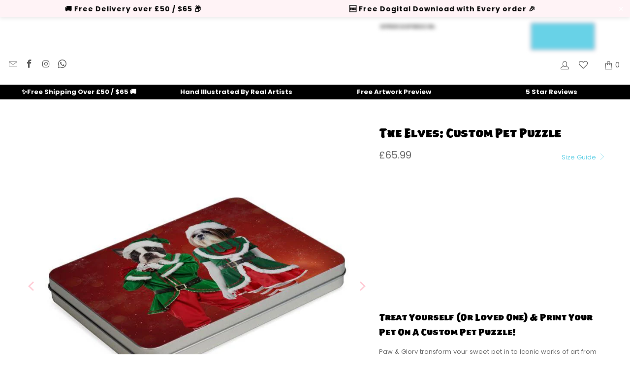

--- FILE ---
content_type: text/html; charset=utf-8
request_url: https://www.pawandglory.com/en-im/products/the-elves-custom-pet-puzzle
body_size: 121463
content:


 <!DOCTYPE html>
<html class="no-js no-touch" lang="en"> <head>
	<script src="//www.pawandglory.com/cdn/shop/files/pandectes-rules.js?v=3847084691018279202"></script> <meta name="google-site-verification" content="jRlvwfHVVyaE_T-2IfETAhx7ZFhQL9a-vQKF_bwO5W8" />
	

    

    

    

    


	
	
	<meta name="yandex-verification" content="c5d660915349c0b8" /> <!-- Google tag (gtag.js) -->
<script async data-src="https://www.googletagmanager.com/gtag/js?id=AW-605027648"></script>
<script>
  window.dataLayer = window.dataLayer || [];
  function gtag(){dataLayer.push(arguments);}
  gtag('js', new Date());
  gtag('config', 'AW-605027648');
</script> <!-- Google Tag Manager --> <script>(function(w,d,s,l,i){w[l]=w[l]||[];w[l].push({'gtm.start':
  new Date().getTime(),event:'gtm.js'});var f=d.getElementsByTagName(s)[0],
  j=d.createElement(s),dl=l!='dataLayer'?'&l='+l:'';j.async=true;j.dataset.src=
  'https://ss.pawandglory.com/gbdhuurm.js?id='+i+dl;f.parentNode.insertBefore(j,f);
  })(window,document,'script','dataLayer','GTM-W5M7Q7P');</script> <!-- End Google Tag Manager --> <link rel="preload" href="//www.pawandglory.com/cdn/shop/files/the-elves-custom-pet-puzzle-393145.jpg?v=1721119847"> <link rel="preload" href="//www.pawandglory.com/cdn/shop/files/the-elves-custom-pet-puzzle-852179.jpg?v=1721119847"> <link href="[data-uri]" rel="stylesheet" id="ecom-global-css"/>
    
    
<style>
    .ecom-cart-popup {
        display: grid;
        position: fixed;
        inset: 0;
        z-index: 9999999;
        align-content: center;
        padding: 5px;
        justify-content: center;
        align-items: center;
        justify-items: center;
    }

    .ecom-cart-popup::before {content: ' ';position: absolute;background: #e5e5e5b3;inset: 0;}
    .ecom-ajax-loading{
        cursor:not-allowed;
    pointer-events: none;
    opacity: 0.6;
    }


    #ecom-toast {
    visibility: hidden;
    max-width: 50px;
    min-height: 50px;
    margin: auto;
    background-color: #333;
    color: #fff;
    text-align: center;
    border-radius: 2px;
    position: fixed;
    z-index: 1;
    left: 0;
    right: 0;
    bottom: 30px;
    font-size: 17px;
    display: grid;
    grid-template-columns: 50px auto;
    align-items: center;
    justify-content: start;
    align-content: center;
    justify-items: start;
    }
    #ecom-toast.ecom-toast-show {
    visibility: visible;
    -webkit-animation: ecomFadein 0.5s, ecomExpand 0.5s 0.5s, ecomStay 3s 1s, ecomShrink 0.5s 2s, ecomFadeout 0.5s 2.5s;
    animation: ecomFadein 0.5s, ecomExpand 0.5s 0.5s, ecomStay 3s 1s, ecomShrink 0.5s 4s, ecomFadeout 0.5s 4.5s;
    }
    #ecom-toast #ecom-toast-icon {
    width: 50px;
    height: 100%;
    /* float: left; */
    /* padding-top: 16px; */
    /* padding-bottom: 16px; */
    box-sizing: border-box;
    background-color: #111;
    color: #fff;
    padding: 5px;
    }
    #ecom-toast .ecom-toast-icon-svg {
    width: 100%;
    height: 100%;
    display: block;
    position: relative;
    vertical-align: middle;
    margin: auto;
    text-align: center;
    /* padding: 5px; */
    }
    #ecom-toast #ecom-toast-desc {
    color: #fff;
    padding: 16px;
    overflow: hidden;
    white-space: nowrap;
    }

    @-webkit-keyframes ecomFadein {
    from {
        bottom: 0;
        opacity: 0;
    }
    to {
        bottom: 30px;
        opacity: 1;
    }
    }
    @keyframes fadein {
    from {
        bottom: 0;
        opacity: 0;
    }
    to {
        bottom: 30px;
        opacity: 1;
    }
    }
    @-webkit-keyframes ecomExpand {
    from {
        min-width: 50px;
    }
    to {
        min-width: var(--ecom-max-width);
    }
    }
    @keyframes ecomExpand {
    from {
        min-width: 50px;
    }
    to {
        min-width: var(--ecom-max-width);
    }
    }
    @-webkit-keyframes ecomStay {
    from {
        min-width: var(--ecom-max-width);
    }
    to {
        min-width: var(--ecom-max-width);
    }
    }
    @keyframes ecomStay {
    from {
        min-width: var(--ecom-max-width);
    }
    to {
        min-width: var(--ecom-max-width);
    }
    }
    @-webkit-keyframes ecomShrink {
    from {
        min-width: var(--ecom-max-width);
    }
    to {
        min-width: 50px;
    }
    }
    @keyframes ecomShrink {
    from {
        min-width: var(--ecom-max-width);
    }
    to {
        min-width: 50px;
    }
    }
    @-webkit-keyframes ecomFadeout {
    from {
        bottom: 30px;
        opacity: 1;
    }
    to {
        bottom: 60px;
        opacity: 0;
    }
    }
    @keyframes ecomFadeout {
    from {
        bottom: 30px;
        opacity: 1;
    }
    to {
        bottom: 60px;
        opacity: 0;
    }
    }</style> <script type="text/javascript" id="ecom-theme-helpers" async="async">
        window.EComposer = window.EComposer || {};
        (function(){this.configs = {
                ajax_cart: {
                    enable: false
                },
                quickview: {
                    enable: false
                }

                };
        
            this.customer = false;
        
            this.routes = {
                domain: 'https://www.pawandglory.com/en-im',
                root_url: '/en-im',
                collections_url: '/en-im/collections',
                all_products_collection_url: '/en-im/collections/all',
                cart_url:'/en-im/cart',
                cart_add_url:'/en-im/cart/add',
                cart_change_url:'/en-im/cart/change',
                cart_clear_url: '/en-im/cart/clear',
                cart_update_url: '/en-im/cart/update',
                product_recommendations_url: '/en-im/recommendations/products'
            };
            this.queryParams = {};
            if (window.location.search.length) {
                new URLSearchParams(window.location.search).forEach((value,key)=>{
                    this.queryParams[key] = value;
                })
            }
            this.money_format = "\u003cspan class=money\u003e£{{amount}}\u003c\/span\u003e",
            this.money_with_currency_format = "\u003cspan class=money\u003e£{{amount}} GBP\u003c\/span\u003e",
            this.formatMoney = function(t, e) {
                function n(t, e) {
                    return void 0 === t ? e : t
                }
                function o(t, e, o, i) {
                    if (e = n(e, 2),
                    o = n(o, ","),
                    i = n(i, "."),
                    isNaN(t) || null == t)
                        return 0;
                    var r = (t = (t / 100).toFixed(e)).split(".");
                    return r[0].replace(/(\d)(?=(\d\d\d)+(?!\d))/g, "$1" + o) + (r[1] ? i + r[1] : "")
                }
                "string" == typeof t && (t = t.replace(".", ""));
                var i = ""
                , r = /\{\{\s*(\w+)\s*\}\}/
                , a = e || this.money_format;
                switch (a.match(r)[1]) {
                case "amount":
                    i = o(t, 2);
                    break;
                case "amount_no_decimals":
                    i = o(t, 0);
                    break;
                case "amount_with_comma_separator":
                    i = o(t, 2, ".", ",");
                    break;
                case "amount_with_space_separator":
                    i = o(t, 2, " ", ",");
                    break;
                case "amount_with_period_and_space_separator":
                    i = o(t, 2, " ", ".");
                    break;
                case "amount_no_decimals_with_comma_separator":
                    i = o(t, 0, ".", ",");
                    break;
                case "amount_no_decimals_with_space_separator":
                    i = o(t, 0, " ");
                    break;
                case "amount_with_apostrophe_separator":
                    i = o(t, 2, "'", ".")
                }
                return a.replace(r, i)
            }
            this.resizeImage = function(t, r) {
                try {
                    if (t.indexOf('cdn.shopify.com') === -1)
                        return t;
                    if (!r || "original" == r ||  "full" == r || "master" == r)
                        return t;
                    var o = t.match(/\.(jpg|jpeg|gif|png|bmp|bitmap|tiff|tif)((\#[0-9a-z\-]+)?(\?v=.*)?)?$/igm);
                    if (null == o)
                        return null;
                    var i = t.split(o[0])
                    , x = o[0];
                    return i[0] + "_" + r + x;
                } catch (o) {
                    return t
                }
            },
            this.getProduct = function(handle){
            if(!handle)
            {
                return false;
            }
            let endpoint = this.routes.root_url + '/products/' + handle + '.js'
            if(window.ECOM_LIVE)
            {
                endpoint = '/shop/builder/ajax/ecom-proxy/products/' + handle;
            }
            return  window.fetch(endpoint,{
                headers: {
                'Content-Type' : 'application/json'
                }
            })
            .then(res=> res.json());

            }
        }).bind(window.EComposer)();</script>


<script data-src="https://cdn.ecomposer.app/vendors/js/jquery.min.js"  crossorigin="anonymous" referrerpolicy="no-referrer"></script><meta name="ahrefs-site-verification" content="84ab810408a648e280662ce01dcf6eb4701d2affe33c87e48d001f3b94568aad"> <!-- Added by AVADA Cookies Bar --> <script>
   window.AVADA_COOKIES_BAR = window.AVADA_COOKIES_BAR || {};
   window.AVADA_COOKIES_BAR.shopId = '5uGpqb9ciydyWWucdPwk';
   window.AVADA_COOKIES_BAR.status = true;
   AVADA_COOKIES_BAR ={"privacyLink":"custom","theme":"light_theme","denyTextColor":"#000000","removeBranding":true,"borderRadius":"32px","customPrivacyLink":"https://www.pawandglory.com/pages/privacy-policy","themeName":"Light theme","privacyLinkText":"Learn more","privacyLinkColor":"#6ed2e7","showIcon":false,"agreeButtonText":"Got it!","customCss":"","shopId":"5uGpqb9ciydyWWucdPwk","display":"flex","desktopPosition":"bottom","textBtnColor":"#000000","displayType":"float_card","fontWeight":"500","messageColor":"#2C332F","float":"","mobilePositions":"bottom","agreeBtnBgColor":"#6ed2e7","showPrivacyPolicy":true,"id":"Qw59DRh77YIl9w6yohQd","bgColor":"#FFFFFF","boxShadow":"0px 3px 8px rgba(0, 0, 0, 0.2)","message":"This website uses cookies to make sure you get the best experience with us.","advancedSetting":false,"showOnCountry":"all","textAvadaMobile":"rgba(0, 0, 0, 0.8)","agreeBtnTextColor":"#F8F8F8","desktopFloatCardPosition":"bottom_left","agreeBtnBorder":"#2C332F","iconColor":"#ff96ac","height":"80px","textAvada":"rgba(0, 0, 0, 0.8)","width":"563px","btnColor":"#F8F8F8","textColor":"#222222","textFont":"Open+Sans","denyButtonText":"Decline"}</script> <!-- /Added by AVADA Cookies Bar --> <!-- hnk portfolio proof --> <script>
    window.Store = window.Store || {};
    window.Store.id = 43773984922;</script> <meta charset="utf-8"> <meta http-equiv="cleartype" content="on"> <meta name="robots" content="index,follow"> <!-- Mobile Specific Metas --> <meta name="HandheldFriendly" content="True"> <meta name="MobileOptimized" content="320"> <meta name="viewport" content="width=device-width,initial-scale=1"> <meta name="theme-color" content="#ffffff"> <meta name="ahrefs-site-verification" content="5a29a6c71c86375f8b7259d3ca3947f76bdc3a47298e5b5eb1f2776db37b015c"> <title>
      
      Pet Portraits | The Elves: Custom Pet Puzzle - Paw &amp; Glory</title> <meta name="description" content="
    Order your pet portrait online today, buy The Elves: Custom Pet Puzzle for only £59.99 at Paw &amp; Glory! We Create Fun and Quirky Custom Pet Portrait..."/> <link rel="canonical" href="https://www.pawandglory.com/en-im/products/the-elves-custom-pet-puzzle"/> <!-- Preconnect Domains --> <link rel="preconnect" href="https://fonts.shopifycdn.com" /> <link rel="preconnect" href="https://cdn.shopify.com" /> <link rel="preconnect" href="https://v.shopify.com" /> <link rel="preconnect" href="https://cdn.shopifycloud.com" /> <link rel="preconnect" href="https://monorail-edge.shopifysvc.com"> <!-- fallback for browsers that don't support preconnect --> <link rel="dns-prefetch" href="https://fonts.shopifycdn.com" /> <link rel="dns-prefetch" href="https://cdn.shopify.com" /> <link rel="dns-prefetch" href="https://v.shopify.com" /> <link rel="dns-prefetch" href="https://cdn.shopifycloud.com" /> <link rel="dns-prefetch" href="https://monorail-edge.shopifysvc.com"> <link rel="preconnect" href="https://productreviews.shopifycdn.com" /> <link rel="dns-prefetch" href="https://productreviews.shopifycdn.com" /> <link rel="preload" href="//www.pawandglory.com/cdn/shop/t/91/assets/styles.css?v=121251073268595653091767775760" as="style" > <link rel="preload" href="//www.pawandglory.com/cdn/shop/t/91/assets/extra_features.css?v=173073488777301740091765432053" as="style" > <link rel="preload" href="//www.pawandglory.com/cdn/shop/t/91/assets/customcss.css?v=82791485451622161391757862526" as="style" > <link rel="preload" href="//www.pawandglory.com/cdn/shop/t/91/assets/fancybox.css?v=19278034316635137701757862475" as="style" > <link rel="preload" href="https://cdnjs.cloudflare.com/ajax/libs/font-awesome/4.7.0/css/font-awesome.min.css" as="style" > <link rel="preload" href="https://cdnjs.cloudflare.com/ajax/libs/Swiper/4.3.3/css/swiper.css" as="style" > <link rel="preload" fetchpriority="high" as="image" href="https://www.pawandglory.com/cdn/shop/files/homepage_banner_mob_06-24_1600x.webp" type="image/webp"> <link rel="preload" fetchpriority="high" as="image" href="https://www.pawandglory.com/cdn/shop/files/homepage_banner_mob_06-24_600x.webp" type="image/webp"> <link rel="preload" fetchpriority="high" as="image" href="https://www.pawandglory.com/cdn/shop/files/homepage_banner_mob_06-24_400x.webp" type="image/webp"> <link rel="preload" fetchpriority="high" as="image" href="https://www.pawandglory.com/cdn/shop/files/homepage_banner_mob_06-24_200x.webp" type="image/webp"> <!-- Stylesheets for Turbo --><link rel="stylesheet preload" type="text/css" href="https://kenwheeler.github.io/slick/slick/slick.css"/> <link rel="stylesheet preload" type="text/css" href="https://kenwheeler.github.io/slick/slick/slick-theme.css"/><link href="//www.pawandglory.com/cdn/shop/t/91/assets/styles.css?v=121251073268595653091767775760" rel="stylesheet" type="text/css" media="all" /> <link href="//www.pawandglory.com/cdn/shop/t/91/assets/customcss.css?v=82791485451622161391757862526" rel="stylesheet" type="text/css" media="all" /> <link href="//www.pawandglory.com/cdn/shop/t/91/assets/extra_features.css?v=173073488777301740091765432053" rel="stylesheet" type="text/css" media="all" /> <link href="//cdnjs.cloudflare.com/ajax/libs/font-awesome/4.7.0/css/font-awesome.min.css" rel="stylesheet" type="text/css" media="all" /> <!-- Preload Assets --> <!--<link rel="preload" href="//www.pawandglory.com/cdn/shop/t/91/assets/styles.css?v=121251073268595653091767775760" as="style">--> <link rel="preload" href="//www.pawandglory.com/cdn/shop/t/91/assets/jquery.min.js?v=81049236547974671631757862480" as="script"> <link rel="preload" href="//www.pawandglory.com/cdn/shop/t/91/assets/vendors.js?v=104423313154342201761757862495" as="script"> <link rel="preload" href="//www.pawandglory.com/cdn/shop/t/91/assets/sections.js?v=68312011396902773691757862526" as="script"> <link rel="preload" href="//www.pawandglory.com/cdn/shop/t/91/assets/utilities.js?v=175676590927479108461757862526" as="script"> <link rel="preload" href="//www.pawandglory.com/cdn/shop/t/91/assets/app.js?v=62646722764068598431757862527" as="script"> <link rel="preload" href="https://cdnjs.cloudflare.com/ajax/libs/Swiper/4.3.3/js/swiper.js" as="script" > <script>
      window.lazySizesConfig = window.lazySizesConfig || {};
      lazySizesConfig.expand = 300;
      lazySizesConfig.loadHidden = false;
      /*! lazysizes - v5.2.2 - bgset plugin */
      !function(e,t){var a=function(){t(e.lazySizes),e.removeEventListener("lazyunveilread",a,!0)};t=t.bind(null,e,e.document),"object"==typeof module&&module.exports?t(require("lazysizes")):"function"==typeof define&&define.amd?define(["lazysizes"],t):e.lazySizes?a():e.addEventListener("lazyunveilread",a,!0)}(window,function(e,z,g){"use strict";var c,y,b,f,i,s,n,v,m;e.addEventListener&&(c=g.cfg,y=/\s+/g,b=/\s*\|\s+|\s+\|\s*/g,f=/^(.+?)(?:\s+\[\s*(.+?)\s*\])(?:\s+\[\s*(.+?)\s*\])?$/,i=/^\s*\(*\s*type\s*:\s*(.+?)\s*\)*\s*$/,s=/\(|\)|'/,n={contain:1,cover:1},v=function(e,t){var a;t&&((a=t.match(i))&&a[1]?e.setAttribute("type",a[1]):e.setAttribute("media",c.customMedia[t]||t))},m=function(e){var t,a,i,r;e.target._lazybgset&&(a=(t=e.target)._lazybgset,(i=t.currentSrc||t.src)&&((r=g.fire(a,"bgsetproxy",{src:i,useSrc:s.test(i)?JSON.stringify(i):i})).defaultPrevented||(a.style.backgroundImage="url("+r.detail.useSrc+")")),t._lazybgsetLoading&&(g.fire(a,"_lazyloaded",{},!1,!0),delete t._lazybgsetLoading))},addEventListener("lazybeforeunveil",function(e){var t,a,i,r,s,n,l,d,o,u;!e.defaultPrevented&&(t=e.target.getAttribute("data-bgset"))&&(o=e.target,(u=z.createElement("img")).alt="",u._lazybgsetLoading=!0,e.detail.firesLoad=!0,a=t,i=o,r=u,s=z.createElement("picture"),n=i.getAttribute(c.sizesAttr),l=i.getAttribute("data-ratio"),d=i.getAttribute("data-optimumx"),i._lazybgset&&i._lazybgset.parentNode==i&&i.removeChild(i._lazybgset),Object.defineProperty(r,"_lazybgset",{value:i,writable:!0}),Object.defineProperty(i,"_lazybgset",{value:s,writable:!0}),a=a.replace(y," ").split(b),s.style.display="none",r.className=c.lazyClass,1!=a.length||n||(n="auto"),a.forEach(function(e){var t,a=z.createElement("source");n&&"auto"!=n&&a.setAttribute("sizes",n),(t=e.match(f))?(a.setAttribute(c.srcsetAttr,t[1]),v(a,t[2]),v(a,t[3])):a.setAttribute(c.srcsetAttr,e),s.appendChild(a)}),n&&(r.setAttribute(c.sizesAttr,n),i.removeAttribute(c.sizesAttr),i.removeAttribute("sizes")),d&&r.setAttribute("data-optimumx",d),l&&r.setAttribute("data-ratio",l),s.appendChild(r),i.appendChild(s),setTimeout(function(){g.loader.unveil(u),g.rAF(function(){g.fire(u,"_lazyloaded",{},!0,!0),u.complete&&m({target:u})})}))}),z.addEventListener("load",m,!0),e.addEventListener("lazybeforesizes",function(e){var t,a,i,r;e.detail.instance==g&&e.target._lazybgset&&e.detail.dataAttr&&(t=e.target._lazybgset,i=t,r=(getComputedStyle(i)||{getPropertyValue:function(){}}).getPropertyValue("background-size"),!n[r]&&n[i.style.backgroundSize]&&(r=i.style.backgroundSize),n[a=r]&&(e.target._lazysizesParentFit=a,g.rAF(function(){e.target.setAttribute("data-parent-fit",a),e.target._lazysizesParentFit&&delete e.target._lazysizesParentFit})))},!0),z.documentElement.addEventListener("lazybeforesizes",function(e){var t,a;!e.defaultPrevented&&e.target._lazybgset&&e.detail.instance==g&&(e.detail.width=(t=e.target._lazybgset,a=g.gW(t,t.parentNode),(!t._lazysizesWidth||a>t._lazysizesWidth)&&(t._lazysizesWidth=a),t._lazysizesWidth))}))});
      /*! lazysizes - v5.2.2 */
      !function(e){var t=function(u,D,f){"use strict";var k,H;if(function(){var e;var t={lazyClass:"lazyload",loadedClass:"lazyloaded",loadingClass:"lazyloading",preloadClass:"lazypreload",errorClass:"lazyerror",autosizesClass:"lazyautosizes",srcAttr:"data-src",srcsetAttr:"data-srcset",sizesAttr:"data-sizes",minSize:40,customMedia:{},init:true,expFactor:1.5,hFac:.8,loadMode:2,loadHidden:true,ricTimeout:0,throttleDelay:125};H=u.lazySizesConfig||u.lazysizesConfig||{};for(e in t){if(!(e in H)){H[e]=t[e]}}}(),!D||!D.getElementsByClassName){return{init:function(){},cfg:H,noSupport:true}}var O=D.documentElement,a=u.HTMLPictureElement,P="addEventListener",$="getAttribute",q=u[P].bind(u),I=u.setTimeout,U=u.requestAnimationFrame||I,l=u.requestIdleCallback,j=/^picture$/i,r=["load","error","lazyincluded","_lazyloaded"],i={},G=Array.prototype.forEach,J=function(e,t){if(!i[t]){i[t]=new RegExp("(\\s|^)"+t+"(\\s|$)")}return i[t].test(e[$]("class")||"")&&i[t]},K=function(e,t){if(!J(e,t)){e.setAttribute("class",(e[$]("class")||"").trim()+" "+t)}},Q=function(e,t){var i;if(i=J(e,t)){e.setAttribute("class",(e[$]("class")||"").replace(i," "))}},V=function(t,i,e){var a=e?P:"removeEventListener";if(e){V(t,i)}r.forEach(function(e){t[a](e,i)})},X=function(e,t,i,a,r){var n=D.createEvent("Event");if(!i){i={}}i.instance=k;n.initEvent(t,!a,!r);n.detail=i;e.dispatchEvent(n);return n},Y=function(e,t){var i;if(!a&&(i=u.picturefill||H.pf)){if(t&&t.src&&!e[$]("srcset")){e.setAttribute("srcset",t.src)}i({reevaluate:true,elements:[e]})}else if(t&&t.src){e.src=t.src}},Z=function(e,t){return(getComputedStyle(e,null)||{})[t]},s=function(e,t,i){i=i||e.offsetWidth;while(i<H.minSize&&t&&!e._lazysizesWidth){i=t.offsetWidth;t=t.parentNode}return i},ee=function(){var i,a;var t=[];var r=[];var n=t;var s=function(){var e=n;n=t.length?r:t;i=true;a=false;while(e.length){e.shift()()}i=false};var e=function(e,t){if(i&&!t){e.apply(this,arguments)}else{n.push(e);if(!a){a=true;(D.hidden?I:U)(s)}}};e._lsFlush=s;return e}(),te=function(i,e){return e?function(){ee(i)}:function(){var e=this;var t=arguments;ee(function(){i.apply(e,t)})}},ie=function(e){var i;var a=0;var r=H.throttleDelay;var n=H.ricTimeout;var t=function(){i=false;a=f.now();e()};var s=l&&n>49?function(){l(t,{timeout:n});if(n!==H.ricTimeout){n=H.ricTimeout}}:te(function(){I(t)},true);return function(e){var t;if(e=e===true){n=33}if(i){return}i=true;t=r-(f.now()-a);if(t<0){t=0}if(e||t<9){s()}else{I(s,t)}}},ae=function(e){var t,i;var a=99;var r=function(){t=null;e()};var n=function(){var e=f.now()-i;if(e<a){I(n,a-e)}else{(l||r)(r)}};return function(){i=f.now();if(!t){t=I(n,a)}}},e=function(){var v,m,c,h,e;var y,z,g,p,C,b,A;var n=/^img$/i;var d=/^iframe$/i;var E="onscroll"in u&&!/(gle|ing)bot/.test(navigator.userAgent);var _=0;var w=0;var N=0;var M=-1;var x=function(e){N--;if(!e||N<0||!e.target){N=0}};var W=function(e){if(A==null){A=Z(D.body,"visibility")=="hidden"}return A||!(Z(e.parentNode,"visibility")=="hidden"&&Z(e,"visibility")=="hidden")};var S=function(e,t){var i;var a=e;var r=W(e);g-=t;b+=t;p-=t;C+=t;while(r&&(a=a.offsetParent)&&a!=D.body&&a!=O){r=(Z(a,"opacity")||1)>0;if(r&&Z(a,"overflow")!="visible"){i=a.getBoundingClientRect();r=C>i.left&&p<i.right&&b>i.top-1&&g<i.bottom+1}}return r};var t=function(){var e,t,i,a,r,n,s,l,o,u,f,c;var d=k.elements;if((h=H.loadMode)&&N<8&&(e=d.length)){t=0;M++;for(;t<e;t++){if(!d[t]||d[t]._lazyRace){continue}if(!E||k.prematureUnveil&&k.prematureUnveil(d[t])){R(d[t]);continue}if(!(l=d[t][$]("data-expand"))||!(n=l*1)){n=w}if(!u){u=!H.expand||H.expand<1?O.clientHeight>500&&O.clientWidth>500?500:370:H.expand;k._defEx=u;f=u*H.expFactor;c=H.hFac;A=null;if(w<f&&N<1&&M>2&&h>2&&!D.hidden){w=f;M=0}else if(h>1&&M>1&&N<6){w=u}else{w=_}}if(o!==n){y=innerWidth+n*c;z=innerHeight+n;s=n*-1;o=n}i=d[t].getBoundingClientRect();if((b=i.bottom)>=s&&(g=i.top)<=z&&(C=i.right)>=s*c&&(p=i.left)<=y&&(b||C||p||g)&&(H.loadHidden||W(d[t]))&&(m&&N<3&&!l&&(h<3||M<4)||S(d[t],n))){R(d[t]);r=true;if(N>9){break}}else if(!r&&m&&!a&&N<4&&M<4&&h>2&&(v[0]||H.preloadAfterLoad)&&(v[0]||!l&&(b||C||p||g||d[t][$](H.sizesAttr)!="auto"))){a=v[0]||d[t]}}if(a&&!r){R(a)}}};var i=ie(t);var B=function(e){var t=e.target;if(t._lazyCache){delete t._lazyCache;return}x(e);K(t,H.loadedClass);Q(t,H.loadingClass);V(t,L);X(t,"lazyloaded")};var a=te(B);var L=function(e){a({target:e.target})};var T=function(t,i){try{t.contentWindow.location.replace(i)}catch(e){t.src=i}};var F=function(e){var t;var i=e[$](H.srcsetAttr);if(t=H.customMedia[e[$]("data-media")||e[$]("media")]){e.setAttribute("media",t)}if(i){e.setAttribute("srcset",i)}};var s=te(function(t,e,i,a,r){var n,s,l,o,u,f;if(!(u=X(t,"lazybeforeunveil",e)).defaultPrevented){if(a){if(i){K(t,H.autosizesClass)}else{t.setAttribute("sizes",a)}}s=t[$](H.srcsetAttr);n=t[$](H.srcAttr);if(r){l=t.parentNode;o=l&&j.test(l.nodeName||"")}f=e.firesLoad||"src"in t&&(s||n||o);u={target:t};K(t,H.loadingClass);if(f){clearTimeout(c);c=I(x,2500);V(t,L,true)}if(o){G.call(l.getElementsByTagName("source"),F)}if(s){t.setAttribute("srcset",s)}else if(n&&!o){if(d.test(t.nodeName)){T(t,n)}else{t.src=n}}if(r&&(s||o)){Y(t,{src:n})}}if(t._lazyRace){delete t._lazyRace}Q(t,H.lazyClass);ee(function(){var e=t.complete&&t.naturalWidth>1;if(!f||e){if(e){K(t,"ls-is-cached")}B(u);t._lazyCache=true;I(function(){if("_lazyCache"in t){delete t._lazyCache}},9)}if(t.loading=="lazy"){N--}},true)});var R=function(e){if(e._lazyRace){return}var t;var i=n.test(e.nodeName);var a=i&&(e[$](H.sizesAttr)||e[$]("sizes"));var r=a=="auto";if((r||!m)&&i&&(e[$]("src")||e.srcset)&&!e.complete&&!J(e,H.errorClass)&&J(e,H.lazyClass)){return}t=X(e,"lazyunveilread").detail;if(r){re.updateElem(e,true,e.offsetWidth)}e._lazyRace=true;N++;s(e,t,r,a,i)};var r=ae(function(){H.loadMode=3;i()});var l=function(){if(H.loadMode==3){H.loadMode=2}r()};var o=function(){if(m){return}if(f.now()-e<999){I(o,999);return}m=true;H.loadMode=3;i();q("scroll",l,true)};return{_:function(){e=f.now();k.elements=D.getElementsByClassName(H.lazyClass);v=D.getElementsByClassName(H.lazyClass+" "+H.preloadClass);q("scroll",i,true);q("resize",i,true);q("pageshow",function(e){if(e.persisted){var t=D.querySelectorAll("."+H.loadingClass);if(t.length&&t.forEach){U(function(){t.forEach(function(e){if(e.complete){R(e)}})})}}});if(u.MutationObserver){new MutationObserver(i).observe(O,{childList:true,subtree:true,attributes:true})}else{O[P]("DOMNodeInserted",i,true);O[P]("DOMAttrModified",i,true);setInterval(i,999)}q("hashchange",i,true);["focus","mouseover","click","load","transitionend","animationend"].forEach(function(e){D[P](e,i,true)});if(/d$|^c/.test(D.readyState)){o()}else{q("load",o);D[P]("DOMContentLoaded",i);I(o,2e4)}if(k.elements.length){t();ee._lsFlush()}else{i()}},checkElems:i,unveil:R,_aLSL:l}}(),re=function(){var i;var n=te(function(e,t,i,a){var r,n,s;e._lazysizesWidth=a;a+="px";e.setAttribute("sizes",a);if(j.test(t.nodeName||"")){r=t.getElementsByTagName("source");for(n=0,s=r.length;n<s;n++){r[n].setAttribute("sizes",a)}}if(!i.detail.dataAttr){Y(e,i.detail)}});var a=function(e,t,i){var a;var r=e.parentNode;if(r){i=s(e,r,i);a=X(e,"lazybeforesizes",{width:i,dataAttr:!!t});if(!a.defaultPrevented){i=a.detail.width;if(i&&i!==e._lazysizesWidth){n(e,r,a,i)}}}};var e=function(){var e;var t=i.length;if(t){e=0;for(;e<t;e++){a(i[e])}}};var t=ae(e);return{_:function(){i=D.getElementsByClassName(H.autosizesClass);q("resize",t)},checkElems:t,updateElem:a}}(),t=function(){if(!t.i&&D.getElementsByClassName){t.i=true;re._();e._()}};return I(function(){H.init&&t()}),k={cfg:H,autoSizer:re,loader:e,init:t,uP:Y,aC:K,rC:Q,hC:J,fire:X,gW:s,rAF:ee}}(e,e.document,Date);e.lazySizes=t,"object"==typeof module&&module.exports&&(module.exports=t)}("undefined"!=typeof window?window:{});</script> <!-- Icons --> <link rel="shortcut icon" type="image/x-icon" href="//www.pawandglory.com/cdn/shop/files/Favicon_180x180.png?v=1626354931"> <link rel="apple-touch-icon" href="//www.pawandglory.com/cdn/shop/files/Favicon_180x180.png?v=1626354931"/> <link rel="apple-touch-icon" sizes="57x57" href="//www.pawandglory.com/cdn/shop/files/Favicon_57x57.png?v=1626354931"/> <link rel="apple-touch-icon" sizes="60x60" href="//www.pawandglory.com/cdn/shop/files/Favicon_60x60.png?v=1626354931"/> <link rel="apple-touch-icon" sizes="72x72" href="//www.pawandglory.com/cdn/shop/files/Favicon_72x72.png?v=1626354931"/> <link rel="apple-touch-icon" sizes="76x76" href="//www.pawandglory.com/cdn/shop/files/Favicon_76x76.png?v=1626354931"/> <link rel="apple-touch-icon" sizes="114x114" href="//www.pawandglory.com/cdn/shop/files/Favicon_114x114.png?v=1626354931"/> <link rel="apple-touch-icon" sizes="180x180" href="//www.pawandglory.com/cdn/shop/files/Favicon_180x180.png?v=1626354931"/> <link rel="apple-touch-icon" sizes="228x228" href="//www.pawandglory.com/cdn/shop/files/Favicon_228x228.png?v=1626354931"/> <script type="text/javascript" src="/services/javascripts/currencies.js" data-no-instant></script> <script src="//www.pawandglory.com/cdn/shop/t/91/assets/currencies.js?v=1648699478663843391757862469" defer></script> <script>
      window.PXUTheme = window.PXUTheme || {};
      window.PXUTheme.version = '9.1.0';
      window.PXUTheme.name = 'Turbo';</script>
    
    
<template id="price-ui"><span class="price " data-price></span><span class="compare-at-price" data-compare-at-price></span><span class="unit-pricing" data-unit-pricing></span></template> <template id="price-ui-badge"><div class="price-ui-badge__sticker price-ui-badge__sticker--"> <span class="price-ui-badge__sticker-text" data-badge></span></div></template> <template id="price-ui__price"><span class="money" data-price></span></template> <template id="price-ui__price-range"><span class="price-min" data-price-min><span class="money" data-price></span></span> - <span class="price-max" data-price-max><span class="money" data-price></span></span></template> <template id="price-ui__unit-pricing"><span class="unit-quantity" data-unit-quantity></span> | <span class="unit-price" data-unit-price><span class="money" data-price></span></span> / <span class="unit-measurement" data-unit-measurement></span></template> <template id="price-ui-badge__percent-savings-range">Save up to <span data-price-percent></span>%</template> <template id="price-ui-badge__percent-savings">Save <span data-price-percent></span>%</template> <template id="price-ui-badge__price-savings-range">Save up to <span class="money" data-price></span></template> <template id="price-ui-badge__price-savings">Save <span class="money" data-price></span></template> <template id="price-ui-badge__on-sale">Sale</template> <template id="price-ui-badge__sold-out">Sold out</template> <template id="price-ui-badge__in-stock">In stock</template> <script>
      
window.PXUTheme = window.PXUTheme || {};


window.PXUTheme.theme_settings = {};
window.PXUTheme.currency = {};
window.PXUTheme.routes = window.PXUTheme.routes || {};


window.PXUTheme.theme_settings.display_tos_checkbox = true;
window.PXUTheme.theme_settings.go_to_checkout = false;
window.PXUTheme.theme_settings.cart_action = "reload_page";
window.PXUTheme.theme_settings.cart_shipping_calculator = false;


window.PXUTheme.theme_settings.collection_swatches = false;
window.PXUTheme.theme_settings.collection_secondary_image = true;


window.PXUTheme.currency.show_multiple_currencies = true;
window.PXUTheme.currency.shop_currency = "GBP";
window.PXUTheme.currency.default_currency = "GBP";
window.PXUTheme.currency.display_format = "money_format";
window.PXUTheme.currency.money_format = "£{{amount}}";
window.PXUTheme.currency.money_format_no_currency = "£{{amount}}";
window.PXUTheme.currency.money_format_currency = "£{{amount}} GBP";
window.PXUTheme.currency.native_multi_currency = true;
window.PXUTheme.currency.iso_code = "GBP";
window.PXUTheme.currency.symbol = "£";


window.PXUTheme.theme_settings.display_inventory_left = false;
window.PXUTheme.theme_settings.inventory_threshold = 10;
window.PXUTheme.theme_settings.limit_quantity = false;


window.PXUTheme.theme_settings.menu_position = "inline";


window.PXUTheme.theme_settings.newsletter_popup = false;
window.PXUTheme.theme_settings.newsletter_popup_days = "0";
window.PXUTheme.theme_settings.newsletter_popup_mobile = false;
window.PXUTheme.theme_settings.newsletter_popup_seconds = 8;


window.PXUTheme.theme_settings.pagination_type = "basic_pagination";


window.PXUTheme.theme_settings.enable_shopify_collection_badges = false;
window.PXUTheme.theme_settings.quick_shop_thumbnail_position = "bottom-thumbnails";
window.PXUTheme.theme_settings.product_form_style = "radio";
window.PXUTheme.theme_settings.sale_banner_enabled = true;
window.PXUTheme.theme_settings.display_savings = true;
window.PXUTheme.theme_settings.display_sold_out_price = false;
window.PXUTheme.theme_settings.free_text = "Free";
window.PXUTheme.theme_settings.video_looping = false;
window.PXUTheme.theme_settings.quick_shop_style = "popup";
window.PXUTheme.theme_settings.hover_enabled = false;


window.PXUTheme.routes.cart_url = "/en-im/cart";
window.PXUTheme.routes.root_url = "/en-im";
window.PXUTheme.routes.search_url = "/en-im/search";
window.PXUTheme.routes.all_products_collection_url = "/en-im/collections/all";
window.PXUTheme.routes.product_recommendations_url = "/en-im/recommendations/products";
window.PXUTheme.routes.predictive_search_url = "/en-im/search/suggest";


window.PXUTheme.theme_settings.image_loading_style = "appear";


window.PXUTheme.theme_settings.enable_autocomplete = true;


window.PXUTheme.theme_settings.page_dots_enabled = true;
window.PXUTheme.theme_settings.slideshow_arrow_size = "bold";


window.PXUTheme.theme_settings.quick_shop_enabled = false;


window.PXUTheme.translation = {};


window.PXUTheme.translation.agree_to_terms_warning = "You must agree with the terms and conditions to checkout.";
window.PXUTheme.translation.one_item_left = "item left";
window.PXUTheme.translation.items_left_text = "items left";
window.PXUTheme.translation.cart_savings_text = "Total Savings";
window.PXUTheme.translation.cart_discount_text = "Discount";
window.PXUTheme.translation.cart_subtotal_text = "Subtotal";
window.PXUTheme.translation.cart_remove_text = "Remove";
window.PXUTheme.translation.cart_free_text = "Free";


window.PXUTheme.translation.newsletter_success_text = "Thank you for joining our mailing list!";


window.PXUTheme.translation.notify_email = "Enter your email address...";
window.PXUTheme.translation.notify_email_value = "Translation missing: en.contact.fields.email";
window.PXUTheme.translation.notify_email_send = "Send";
window.PXUTheme.translation.notify_message_first = "Please notify me when ";
window.PXUTheme.translation.notify_message_last = " becomes available - ";
window.PXUTheme.translation.notify_success_text = "Thanks! We will notify you when this product becomes available!";


window.PXUTheme.translation.add_to_cart = "Add to Cart";
window.PXUTheme.translation.coming_soon_text = "Coming soon";
window.PXUTheme.translation.sold_out_text = "Sold Out";
window.PXUTheme.translation.sale_text = "Sale";
window.PXUTheme.translation.savings_text = "You Save";
window.PXUTheme.translation.from_text = "from";
window.PXUTheme.translation.new_text = "New";
window.PXUTheme.translation.pre_order_text = "💗 Best Seller";
window.PXUTheme.translation.unavailable_text = "Unavailable";


window.PXUTheme.translation.all_results = "View all results";
window.PXUTheme.translation.no_results = "Sorry, no results!";


window.PXUTheme.media_queries = {};
window.PXUTheme.media_queries.small = window.matchMedia( "(max-width: 480px)" );
window.PXUTheme.media_queries.medium = window.matchMedia( "(max-width: 798px)" );
window.PXUTheme.media_queries.large = window.matchMedia( "(min-width: 799px)" );
window.PXUTheme.media_queries.larger = window.matchMedia( "(min-width: 960px)" );
window.PXUTheme.media_queries.xlarge = window.matchMedia( "(min-width: 1200px)" );
window.PXUTheme.media_queries.ie10 = window.matchMedia( "all and (-ms-high-contrast: none), (-ms-high-contrast: active)" );
window.PXUTheme.media_queries.tablet = window.matchMedia( "only screen and (min-width: 799px) and (max-width: 1024px)" );
window.PXUTheme.media_queries.mobile_and_tablet = window.matchMedia( "(max-width: 1024px)" );</script> <!-- starapps_core_start -->
<!-- This code is automatically managed by StarApps Studio -->
<!-- Please contact support@starapps.studio for any help -->
<!-- File location: snippets/starapps-core.liquid -->


<script type="application/json" sa-language-info="true" data-no-instant="true">{"current_language":"en", "default_language":"en", "money_format":"\u003cspan class=money\u003e£{{amount}}\u003c\/span\u003e"}</script>

    
<!--<script type="text/javascript" src="https://cdn.starapps.studio/apps/vsk/paw-glory/script-33838-1651569716.js?shop=paw-glory.myshopify.com" async></script>-->
<!-- starapps_core_end -->
<!--Content in content_for_header -->
<!--LayoutHub-Embed--><link rel="stylesheet" type="text/css" href="data:text/css;base64," media="all">
<!--LH--><!--/LayoutHub-Embed--><!-- Stylesheet for Fancybox library --> <link href="//www.pawandglory.com/cdn/shop/t/91/assets/fancybox.css?v=19278034316635137701757862475" rel="stylesheet" type="text/css" media="all" /> <!-- Infinite Options by ShopPad -->
<script>     
  window.Shoppad = window.Shoppad || {},     
  window.Shoppad.apps = window.Shoppad.apps || {},     
  window.Shoppad.apps.infiniteoptions = window.Shoppad.apps.infiniteoptions || {},     
  window.Shoppad.apps.infiniteoptions.addToCartButton = '.two-fifths.columns form[action="/cart/add"] .add_to_cart';
</script>
<script data-src="//d1liekpayvooaz.cloudfront.net/apps/customizery/customizery.js?shop=paw-glory.myshopify.com"></script> <style>
      @media only screen and (max-width: 798px){
        #header a.mobile_logo img {
            max-height: 90px !important;
            margin-top: 20px;
            max-width: 180px !important;
        }
      }
      .price-ui-badge__sticker {
    border-radius: 20px;
      }
      .swatch .swatch-element {
    border-radius: 100px;
      }
        .hc-tabs-wrapper--accordion__content {
    font-size: 14px;
      }
            
      .global-button, .uploadkit-button
      {
         box-shadow: 0 2px 20px #00000036;
        border-color:#68d2e7;
          /*box-shadow: -4px 6px 14px #edfcff;*/
      }</style> <script src="//www.pawandglory.com/cdn/shop/t/91/assets/jquery.min.js?v=81049236547974671631757862480"></script> <script src="//www.pawandglory.com/cdn/shop/t/91/assets/favico.js?v=150815862431937301971757862475" defer></script> <script src="//www.pawandglory.com/cdn/shop/t/91/assets/extra_features.js?v=165467775952037066721767635986" defer></script> <link rel="stylesheet" href="https://cdnjs.cloudflare.com/ajax/libs/Swiper/4.3.3/css/swiper.css"> <script src="https://cdnjs.cloudflare.com/ajax/libs/Swiper/4.3.3/js/swiper.js"></script><script src="https://kenwheeler.github.io/slick/slick/slick.js" defer></script><script>
      window.lazySizesConfig = window.lazySizesConfig || {};
      lazySizesConfig.expand = 300;
      lazySizesConfig.loadHidden = false;
      /*! lazysizes - v5.2.2 - bgset plugin */
      !function(e,t){var a=function(){t(e.lazySizes),e.removeEventListener("lazyunveilread",a,!0)};t=t.bind(null,e,e.document),"object"==typeof module&&module.exports?t(require("lazysizes")):"function"==typeof define&&define.amd?define(["lazysizes"],t):e.lazySizes?a():e.addEventListener("lazyunveilread",a,!0)}(window,function(e,z,g){"use strict";var c,y,b,f,i,s,n,v,m;e.addEventListener&&(c=g.cfg,y=/\s+/g,b=/\s*\|\s+|\s+\|\s*/g,f=/^(.+?)(?:\s+\[\s*(.+?)\s*\])(?:\s+\[\s*(.+?)\s*\])?$/,i=/^\s*\(*\s*type\s*:\s*(.+?)\s*\)*\s*$/,s=/\(|\)|'/,n={contain:1,cover:1},v=function(e,t){var a;t&&((a=t.match(i))&&a[1]?e.setAttribute("type",a[1]):e.setAttribute("media",c.customMedia[t]||t))},m=function(e){var t,a,i,r;e.target._lazybgset&&(a=(t=e.target)._lazybgset,(i=t.currentSrc||t.src)&&((r=g.fire(a,"bgsetproxy",{src:i,useSrc:s.test(i)?JSON.stringify(i):i})).defaultPrevented||(a.style.backgroundImage="url("+r.detail.useSrc+")")),t._lazybgsetLoading&&(g.fire(a,"_lazyloaded",{},!1,!0),delete t._lazybgsetLoading))},addEventListener("lazybeforeunveil",function(e){var t,a,i,r,s,n,l,d,o,u;!e.defaultPrevented&&(t=e.target.getAttribute("data-bgset"))&&(o=e.target,(u=z.createElement("img")).alt="",u._lazybgsetLoading=!0,e.detail.firesLoad=!0,a=t,i=o,r=u,s=z.createElement("picture"),n=i.getAttribute(c.sizesAttr),l=i.getAttribute("data-ratio"),d=i.getAttribute("data-optimumx"),i._lazybgset&&i._lazybgset.parentNode==i&&i.removeChild(i._lazybgset),Object.defineProperty(r,"_lazybgset",{value:i,writable:!0}),Object.defineProperty(i,"_lazybgset",{value:s,writable:!0}),a=a.replace(y," ").split(b),s.style.display="none",r.className=c.lazyClass,1!=a.length||n||(n="auto"),a.forEach(function(e){var t,a=z.createElement("source");n&&"auto"!=n&&a.setAttribute("sizes",n),(t=e.match(f))?(a.setAttribute(c.srcsetAttr,t[1]),v(a,t[2]),v(a,t[3])):a.setAttribute(c.srcsetAttr,e),s.appendChild(a)}),n&&(r.setAttribute(c.sizesAttr,n),i.removeAttribute(c.sizesAttr),i.removeAttribute("sizes")),d&&r.setAttribute("data-optimumx",d),l&&r.setAttribute("data-ratio",l),s.appendChild(r),i.appendChild(s),setTimeout(function(){g.loader.unveil(u),g.rAF(function(){g.fire(u,"_lazyloaded",{},!0,!0),u.complete&&m({target:u})})}))}),z.addEventListener("load",m,!0),e.addEventListener("lazybeforesizes",function(e){var t,a,i,r;e.detail.instance==g&&e.target._lazybgset&&e.detail.dataAttr&&(t=e.target._lazybgset,i=t,r=(getComputedStyle(i)||{getPropertyValue:function(){}}).getPropertyValue("background-size"),!n[r]&&n[i.style.backgroundSize]&&(r=i.style.backgroundSize),n[a=r]&&(e.target._lazysizesParentFit=a,g.rAF(function(){e.target.setAttribute("data-parent-fit",a),e.target._lazysizesParentFit&&delete e.target._lazysizesParentFit})))},!0),z.documentElement.addEventListener("lazybeforesizes",function(e){var t,a;!e.defaultPrevented&&e.target._lazybgset&&e.detail.instance==g&&(e.detail.width=(t=e.target._lazybgset,a=g.gW(t,t.parentNode),(!t._lazysizesWidth||a>t._lazysizesWidth)&&(t._lazysizesWidth=a),t._lazysizesWidth))}))});
      /*! lazysizes - v5.2.2 */
      !function(e){var t=function(u,D,f){"use strict";var k,H;if(function(){var e;var t={lazyClass:"lazyload",loadedClass:"lazyloaded",loadingClass:"lazyloading",preloadClass:"lazypreload",errorClass:"lazyerror",autosizesClass:"lazyautosizes",srcAttr:"data-src",srcsetAttr:"data-srcset",sizesAttr:"data-sizes",minSize:40,customMedia:{},init:true,expFactor:1.5,hFac:.8,loadMode:2,loadHidden:true,ricTimeout:0,throttleDelay:125};H=u.lazySizesConfig||u.lazysizesConfig||{};for(e in t){if(!(e in H)){H[e]=t[e]}}}(),!D||!D.getElementsByClassName){return{init:function(){},cfg:H,noSupport:true}}var O=D.documentElement,a=u.HTMLPictureElement,P="addEventListener",$="getAttribute",q=u[P].bind(u),I=u.setTimeout,U=u.requestAnimationFrame||I,l=u.requestIdleCallback,j=/^picture$/i,r=["load","error","lazyincluded","_lazyloaded"],i={},G=Array.prototype.forEach,J=function(e,t){if(!i[t]){i[t]=new RegExp("(\\s|^)"+t+"(\\s|$)")}return i[t].test(e[$]("class")||"")&&i[t]},K=function(e,t){if(!J(e,t)){e.setAttribute("class",(e[$]("class")||"").trim()+" "+t)}},Q=function(e,t){var i;if(i=J(e,t)){e.setAttribute("class",(e[$]("class")||"").replace(i," "))}},V=function(t,i,e){var a=e?P:"removeEventListener";if(e){V(t,i)}r.forEach(function(e){t[a](e,i)})},X=function(e,t,i,a,r){var n=D.createEvent("Event");if(!i){i={}}i.instance=k;n.initEvent(t,!a,!r);n.detail=i;e.dispatchEvent(n);return n},Y=function(e,t){var i;if(!a&&(i=u.picturefill||H.pf)){if(t&&t.src&&!e[$]("srcset")){e.setAttribute("srcset",t.src)}i({reevaluate:true,elements:[e]})}else if(t&&t.src){e.src=t.src}},Z=function(e,t){return(getComputedStyle(e,null)||{})[t]},s=function(e,t,i){i=i||e.offsetWidth;while(i<H.minSize&&t&&!e._lazysizesWidth){i=t.offsetWidth;t=t.parentNode}return i},ee=function(){var i,a;var t=[];var r=[];var n=t;var s=function(){var e=n;n=t.length?r:t;i=true;a=false;while(e.length){e.shift()()}i=false};var e=function(e,t){if(i&&!t){e.apply(this,arguments)}else{n.push(e);if(!a){a=true;(D.hidden?I:U)(s)}}};e._lsFlush=s;return e}(),te=function(i,e){return e?function(){ee(i)}:function(){var e=this;var t=arguments;ee(function(){i.apply(e,t)})}},ie=function(e){var i;var a=0;var r=H.throttleDelay;var n=H.ricTimeout;var t=function(){i=false;a=f.now();e()};var s=l&&n>49?function(){l(t,{timeout:n});if(n!==H.ricTimeout){n=H.ricTimeout}}:te(function(){I(t)},true);return function(e){var t;if(e=e===true){n=33}if(i){return}i=true;t=r-(f.now()-a);if(t<0){t=0}if(e||t<9){s()}else{I(s,t)}}},ae=function(e){var t,i;var a=99;var r=function(){t=null;e()};var n=function(){var e=f.now()-i;if(e<a){I(n,a-e)}else{(l||r)(r)}};return function(){i=f.now();if(!t){t=I(n,a)}}},e=function(){var v,m,c,h,e;var y,z,g,p,C,b,A;var n=/^img$/i;var d=/^iframe$/i;var E="onscroll"in u&&!/(gle|ing)bot/.test(navigator.userAgent);var _=0;var w=0;var N=0;var M=-1;var x=function(e){N--;if(!e||N<0||!e.target){N=0}};var W=function(e){if(A==null){A=Z(D.body,"visibility")=="hidden"}return A||!(Z(e.parentNode,"visibility")=="hidden"&&Z(e,"visibility")=="hidden")};var S=function(e,t){var i;var a=e;var r=W(e);g-=t;b+=t;p-=t;C+=t;while(r&&(a=a.offsetParent)&&a!=D.body&&a!=O){r=(Z(a,"opacity")||1)>0;if(r&&Z(a,"overflow")!="visible"){i=a.getBoundingClientRect();r=C>i.left&&p<i.right&&b>i.top-1&&g<i.bottom+1}}return r};var t=function(){var e,t,i,a,r,n,s,l,o,u,f,c;var d=k.elements;if((h=H.loadMode)&&N<8&&(e=d.length)){t=0;M++;for(;t<e;t++){if(!d[t]||d[t]._lazyRace){continue}if(!E||k.prematureUnveil&&k.prematureUnveil(d[t])){R(d[t]);continue}if(!(l=d[t][$]("data-expand"))||!(n=l*1)){n=w}if(!u){u=!H.expand||H.expand<1?O.clientHeight>500&&O.clientWidth>500?500:370:H.expand;k._defEx=u;f=u*H.expFactor;c=H.hFac;A=null;if(w<f&&N<1&&M>2&&h>2&&!D.hidden){w=f;M=0}else if(h>1&&M>1&&N<6){w=u}else{w=_}}if(o!==n){y=innerWidth+n*c;z=innerHeight+n;s=n*-1;o=n}i=d[t].getBoundingClientRect();if((b=i.bottom)>=s&&(g=i.top)<=z&&(C=i.right)>=s*c&&(p=i.left)<=y&&(b||C||p||g)&&(H.loadHidden||W(d[t]))&&(m&&N<3&&!l&&(h<3||M<4)||S(d[t],n))){R(d[t]);r=true;if(N>9){break}}else if(!r&&m&&!a&&N<4&&M<4&&h>2&&(v[0]||H.preloadAfterLoad)&&(v[0]||!l&&(b||C||p||g||d[t][$](H.sizesAttr)!="auto"))){a=v[0]||d[t]}}if(a&&!r){R(a)}}};var i=ie(t);var B=function(e){var t=e.target;if(t._lazyCache){delete t._lazyCache;return}x(e);K(t,H.loadedClass);Q(t,H.loadingClass);V(t,L);X(t,"lazyloaded")};var a=te(B);var L=function(e){a({target:e.target})};var T=function(t,i){try{t.contentWindow.location.replace(i)}catch(e){t.src=i}};var F=function(e){var t;var i=e[$](H.srcsetAttr);if(t=H.customMedia[e[$]("data-media")||e[$]("media")]){e.setAttribute("media",t)}if(i){e.setAttribute("srcset",i)}};var s=te(function(t,e,i,a,r){var n,s,l,o,u,f;if(!(u=X(t,"lazybeforeunveil",e)).defaultPrevented){if(a){if(i){K(t,H.autosizesClass)}else{t.setAttribute("sizes",a)}}s=t[$](H.srcsetAttr);n=t[$](H.srcAttr);if(r){l=t.parentNode;o=l&&j.test(l.nodeName||"")}f=e.firesLoad||"src"in t&&(s||n||o);u={target:t};K(t,H.loadingClass);if(f){clearTimeout(c);c=I(x,2500);V(t,L,true)}if(o){G.call(l.getElementsByTagName("source"),F)}if(s){t.setAttribute("srcset",s)}else if(n&&!o){if(d.test(t.nodeName)){T(t,n)}else{t.src=n}}if(r&&(s||o)){Y(t,{src:n})}}if(t._lazyRace){delete t._lazyRace}Q(t,H.lazyClass);ee(function(){var e=t.complete&&t.naturalWidth>1;if(!f||e){if(e){K(t,"ls-is-cached")}B(u);t._lazyCache=true;I(function(){if("_lazyCache"in t){delete t._lazyCache}},9)}if(t.loading=="lazy"){N--}},true)});var R=function(e){if(e._lazyRace){return}var t;var i=n.test(e.nodeName);var a=i&&(e[$](H.sizesAttr)||e[$]("sizes"));var r=a=="auto";if((r||!m)&&i&&(e[$]("src")||e.srcset)&&!e.complete&&!J(e,H.errorClass)&&J(e,H.lazyClass)){return}t=X(e,"lazyunveilread").detail;if(r){re.updateElem(e,true,e.offsetWidth)}e._lazyRace=true;N++;s(e,t,r,a,i)};var r=ae(function(){H.loadMode=3;i()});var l=function(){if(H.loadMode==3){H.loadMode=2}r()};var o=function(){if(m){return}if(f.now()-e<999){I(o,999);return}m=true;H.loadMode=3;i();q("scroll",l,true)};return{_:function(){e=f.now();k.elements=D.getElementsByClassName(H.lazyClass);v=D.getElementsByClassName(H.lazyClass+" "+H.preloadClass);q("scroll",i,true);q("resize",i,true);q("pageshow",function(e){if(e.persisted){var t=D.querySelectorAll("."+H.loadingClass);if(t.length&&t.forEach){U(function(){t.forEach(function(e){if(e.complete){R(e)}})})}}});if(u.MutationObserver){new MutationObserver(i).observe(O,{childList:true,subtree:true,attributes:true})}else{O[P]("DOMNodeInserted",i,true);O[P]("DOMAttrModified",i,true);setInterval(i,999)}q("hashchange",i,true);["focus","mouseover","click","load","transitionend","animationend"].forEach(function(e){D[P](e,i,true)});if(/d$|^c/.test(D.readyState)){o()}else{q("load",o);D[P]("DOMContentLoaded",i);I(o,2e4)}if(k.elements.length){t();ee._lsFlush()}else{i()}},checkElems:i,unveil:R,_aLSL:l}}(),re=function(){var i;var n=te(function(e,t,i,a){var r,n,s;e._lazysizesWidth=a;a+="px";e.setAttribute("sizes",a);if(j.test(t.nodeName||"")){r=t.getElementsByTagName("source");for(n=0,s=r.length;n<s;n++){r[n].setAttribute("sizes",a)}}if(!i.detail.dataAttr){Y(e,i.detail)}});var a=function(e,t,i){var a;var r=e.parentNode;if(r){i=s(e,r,i);a=X(e,"lazybeforesizes",{width:i,dataAttr:!!t});if(!a.defaultPrevented){i=a.detail.width;if(i&&i!==e._lazysizesWidth){n(e,r,a,i)}}}};var e=function(){var e;var t=i.length;if(t){e=0;for(;e<t;e++){a(i[e])}}};var t=ae(e);return{_:function(){i=D.getElementsByClassName(H.autosizesClass);q("resize",t)},checkElems:t,updateElem:a}}(),t=function(){if(!t.i&&D.getElementsByClassName){t.i=true;re._();e._()}};return I(function(){H.init&&t()}),k={cfg:H,autoSizer:re,loader:e,init:t,uP:Y,aC:K,rC:Q,hC:J,fire:X,gW:s,rAF:ee}}(e,e.document,Date);e.lazySizes=t,"object"==typeof module&&module.exports&&(module.exports=t)}("undefined"!=typeof window?window:{});</script> <script src="//www.pawandglory.com/cdn/shop/t/91/assets/vendors.js?v=104423313154342201761757862495" defer></script> <script src="//www.pawandglory.com/cdn/shop/t/91/assets/sections.js?v=68312011396902773691757862526" defer></script> <script src="//www.pawandglory.com/cdn/shop/t/91/assets/utilities.js?v=175676590927479108461757862526" defer></script> <script src="//www.pawandglory.com/cdn/shop/t/91/assets/app.js?v=62646722764068598431757862527" defer></script> <script src="//www.pawandglory.com/cdn/shop/t/91/assets/instantclick.min.js?v=20092422000980684151757862478" data-no-instant defer></script> <script data-no-instant>
        window.addEventListener('DOMContentLoaded', function() {
          function inIframe() {
            try {
              return window.self !== window.top;
            } catch (e) {
              return true;
            }
          }
          if (!inIframe()){
            InstantClick.on('change', function() {
              $('head script[src*="shopify"]').each(function() {
                var script = document.createElement('script');
                script.type = 'text/javascript';
                script.src = $(this).attr('src');
                $('body').append(script);
              });
              $('body').removeClass('fancybox-active');
              $.fancybox.destroy();
              InstantClick.init();
            });
          }
        });</script> <script></script>
    
 









 
<script>window.performance && window.performance.mark && window.performance.mark('shopify.content_for_header.start');</script><meta name="google-site-verification" content="MDlGfKmHTEdjmUiAMZ2XIbdq4nbW5KHGtlA-0GHejnE">
<meta name="google-site-verification" content="2Z4eP9jgX1pN6esR8cenza3L1AgoTae_PPHkdPBEvUM">
<meta name="facebook-domain-verification" content="kcg4vrd23sh88u00c7ye8dtqttvxon">
<meta id="shopify-digital-wallet" name="shopify-digital-wallet" content="/43773984922/digital_wallets/dialog">
<meta name="shopify-checkout-api-token" content="121434d9af3177cdafe968d0de4e6a0e">
<meta id="in-context-paypal-metadata" data-shop-id="43773984922" data-venmo-supported="false" data-environment="production" data-locale="en_US" data-paypal-v4="true" data-currency="GBP">
<link rel="alternate" hreflang="x-default" href="https://www.pawandglory.com/products/the-elves-custom-pet-puzzle">
<link rel="alternate" hreflang="en" href="https://www.pawandglory.com/products/the-elves-custom-pet-puzzle">
<link rel="alternate" hreflang="en-IM" href="https://www.pawandglory.com/en-im/products/the-elves-custom-pet-puzzle">
<link rel="alternate" hreflang="en-DE" href="https://www.pawandglory.com/en-de/products/the-elves-custom-pet-puzzle">
<link rel="alternate" type="application/json+oembed" href="https://www.pawandglory.com/en-im/products/the-elves-custom-pet-puzzle.oembed">
<script async="async" data-src="/checkouts/internal/preloads.js?locale=en-IM"></script>
<link rel="preconnect" href="https://shop.app" crossorigin="anonymous">
<script async="async" data-src="https://shop.app/checkouts/internal/preloads.js?locale=en-IM&shop_id=43773984922" crossorigin="anonymous"></script>
<script id="apple-pay-shop-capabilities" type="application/json">{"shopId":43773984922,"countryCode":"GB","currencyCode":"GBP","merchantCapabilities":["supports3DS"],"merchantId":"gid:\/\/shopify\/Shop\/43773984922","merchantName":"Paw \u0026 Glory ","requiredBillingContactFields":["postalAddress","email","phone"],"requiredShippingContactFields":["postalAddress","email","phone"],"shippingType":"shipping","supportedNetworks":["visa","maestro","masterCard","amex","discover","elo"],"total":{"type":"pending","label":"Paw \u0026 Glory ","amount":"1.00"},"shopifyPaymentsEnabled":true,"supportsSubscriptions":true}</script>
<script id="shopify-features" type="application/json">{"accessToken":"121434d9af3177cdafe968d0de4e6a0e","betas":["rich-media-storefront-analytics"],"domain":"www.pawandglory.com","predictiveSearch":true,"shopId":43773984922,"locale":"en"}</script>
<script>var Shopify = Shopify || {};
Shopify.shop = "paw-glory.myshopify.com";
Shopify.locale = "en";
Shopify.currency = {"active":"GBP","rate":"1.0"};
Shopify.country = "IM";
Shopify.theme = {"name":"2025 New XMAS 2024 Vs Turbo 9 || OPT LH","id":152723587324,"schema_name":"Turbo","schema_version":"9.1.0","theme_store_id":null,"role":"main"};
Shopify.theme.handle = "null";
Shopify.theme.style = {"id":null,"handle":null};
Shopify.cdnHost = "www.pawandglory.com/cdn";
Shopify.routes = Shopify.routes || {};
Shopify.routes.root = "/en-im/";</script>
<script type="module">!function(o){(o.Shopify=o.Shopify||{}).modules=!0}(window);</script>
<script>!function(o){function n(){var o=[];function n(){o.push(Array.prototype.slice.apply(arguments))}return n.q=o,n}var t=o.Shopify=o.Shopify||{};t.loadFeatures=n(),t.autoloadFeatures=n()}(window);</script>
<script>
  window.ShopifyPay = window.ShopifyPay || {};
  window.ShopifyPay.apiHost = "shop.app\/pay";
  window.ShopifyPay.redirectState = null;
</script>
<script id="shop-js-analytics" type="application/json">{"pageType":"product"}</script>
<script defer="defer" async type="module" data-src="//www.pawandglory.com/cdn/shopifycloud/shop-js/modules/v2/client.init-shop-cart-sync_BT-GjEfc.en.esm.js"></script>
<script defer="defer" async type="module" data-src="//www.pawandglory.com/cdn/shopifycloud/shop-js/modules/v2/chunk.common_D58fp_Oc.esm.js"></script>
<script defer="defer" async type="module" data-src="//www.pawandglory.com/cdn/shopifycloud/shop-js/modules/v2/chunk.modal_xMitdFEc.esm.js"></script>
<script type="module">
  await import("//www.pawandglory.com/cdn/shopifycloud/shop-js/modules/v2/client.init-shop-cart-sync_BT-GjEfc.en.esm.js");
await import("//www.pawandglory.com/cdn/shopifycloud/shop-js/modules/v2/chunk.common_D58fp_Oc.esm.js");
await import("//www.pawandglory.com/cdn/shopifycloud/shop-js/modules/v2/chunk.modal_xMitdFEc.esm.js");

  window.Shopify.SignInWithShop?.initShopCartSync?.({"fedCMEnabled":true,"windoidEnabled":true});

</script>
<script defer="defer" async type="module" data-src="//www.pawandglory.com/cdn/shopifycloud/shop-js/modules/v2/client.payment-terms_Ci9AEqFq.en.esm.js"></script>
<script defer="defer" async type="module" data-src="//www.pawandglory.com/cdn/shopifycloud/shop-js/modules/v2/chunk.common_D58fp_Oc.esm.js"></script>
<script defer="defer" async type="module" data-src="//www.pawandglory.com/cdn/shopifycloud/shop-js/modules/v2/chunk.modal_xMitdFEc.esm.js"></script>
<script type="module">
  await import("//www.pawandglory.com/cdn/shopifycloud/shop-js/modules/v2/client.payment-terms_Ci9AEqFq.en.esm.js");
await import("//www.pawandglory.com/cdn/shopifycloud/shop-js/modules/v2/chunk.common_D58fp_Oc.esm.js");
await import("//www.pawandglory.com/cdn/shopifycloud/shop-js/modules/v2/chunk.modal_xMitdFEc.esm.js");

  
</script>
<script>
  window.Shopify = window.Shopify || {};
  if (!window.Shopify.featureAssets) window.Shopify.featureAssets = {};
  window.Shopify.featureAssets['shop-js'] = {"shop-cart-sync":["modules/v2/client.shop-cart-sync_DZOKe7Ll.en.esm.js","modules/v2/chunk.common_D58fp_Oc.esm.js","modules/v2/chunk.modal_xMitdFEc.esm.js"],"init-fed-cm":["modules/v2/client.init-fed-cm_B6oLuCjv.en.esm.js","modules/v2/chunk.common_D58fp_Oc.esm.js","modules/v2/chunk.modal_xMitdFEc.esm.js"],"shop-cash-offers":["modules/v2/client.shop-cash-offers_D2sdYoxE.en.esm.js","modules/v2/chunk.common_D58fp_Oc.esm.js","modules/v2/chunk.modal_xMitdFEc.esm.js"],"shop-login-button":["modules/v2/client.shop-login-button_QeVjl5Y3.en.esm.js","modules/v2/chunk.common_D58fp_Oc.esm.js","modules/v2/chunk.modal_xMitdFEc.esm.js"],"pay-button":["modules/v2/client.pay-button_DXTOsIq6.en.esm.js","modules/v2/chunk.common_D58fp_Oc.esm.js","modules/v2/chunk.modal_xMitdFEc.esm.js"],"shop-button":["modules/v2/client.shop-button_DQZHx9pm.en.esm.js","modules/v2/chunk.common_D58fp_Oc.esm.js","modules/v2/chunk.modal_xMitdFEc.esm.js"],"avatar":["modules/v2/client.avatar_BTnouDA3.en.esm.js"],"init-windoid":["modules/v2/client.init-windoid_CR1B-cfM.en.esm.js","modules/v2/chunk.common_D58fp_Oc.esm.js","modules/v2/chunk.modal_xMitdFEc.esm.js"],"init-shop-for-new-customer-accounts":["modules/v2/client.init-shop-for-new-customer-accounts_C_vY_xzh.en.esm.js","modules/v2/client.shop-login-button_QeVjl5Y3.en.esm.js","modules/v2/chunk.common_D58fp_Oc.esm.js","modules/v2/chunk.modal_xMitdFEc.esm.js"],"init-shop-email-lookup-coordinator":["modules/v2/client.init-shop-email-lookup-coordinator_BI7n9ZSv.en.esm.js","modules/v2/chunk.common_D58fp_Oc.esm.js","modules/v2/chunk.modal_xMitdFEc.esm.js"],"init-shop-cart-sync":["modules/v2/client.init-shop-cart-sync_BT-GjEfc.en.esm.js","modules/v2/chunk.common_D58fp_Oc.esm.js","modules/v2/chunk.modal_xMitdFEc.esm.js"],"shop-toast-manager":["modules/v2/client.shop-toast-manager_DiYdP3xc.en.esm.js","modules/v2/chunk.common_D58fp_Oc.esm.js","modules/v2/chunk.modal_xMitdFEc.esm.js"],"init-customer-accounts":["modules/v2/client.init-customer-accounts_D9ZNqS-Q.en.esm.js","modules/v2/client.shop-login-button_QeVjl5Y3.en.esm.js","modules/v2/chunk.common_D58fp_Oc.esm.js","modules/v2/chunk.modal_xMitdFEc.esm.js"],"init-customer-accounts-sign-up":["modules/v2/client.init-customer-accounts-sign-up_iGw4briv.en.esm.js","modules/v2/client.shop-login-button_QeVjl5Y3.en.esm.js","modules/v2/chunk.common_D58fp_Oc.esm.js","modules/v2/chunk.modal_xMitdFEc.esm.js"],"shop-follow-button":["modules/v2/client.shop-follow-button_CqMgW2wH.en.esm.js","modules/v2/chunk.common_D58fp_Oc.esm.js","modules/v2/chunk.modal_xMitdFEc.esm.js"],"checkout-modal":["modules/v2/client.checkout-modal_xHeaAweL.en.esm.js","modules/v2/chunk.common_D58fp_Oc.esm.js","modules/v2/chunk.modal_xMitdFEc.esm.js"],"shop-login":["modules/v2/client.shop-login_D91U-Q7h.en.esm.js","modules/v2/chunk.common_D58fp_Oc.esm.js","modules/v2/chunk.modal_xMitdFEc.esm.js"],"lead-capture":["modules/v2/client.lead-capture_BJmE1dJe.en.esm.js","modules/v2/chunk.common_D58fp_Oc.esm.js","modules/v2/chunk.modal_xMitdFEc.esm.js"],"payment-terms":["modules/v2/client.payment-terms_Ci9AEqFq.en.esm.js","modules/v2/chunk.common_D58fp_Oc.esm.js","modules/v2/chunk.modal_xMitdFEc.esm.js"]};
</script>
<script>(function() {
  var isLoaded = false;
  function asyncLoad() {
    if (isLoaded) return;
    isLoaded = true;
    var urls = ["https:\/\/assets.getuploadkit.com\/assets\/uploadkit-client.js?shop=paw-glory.myshopify.com","https:\/\/loox.io\/widget\/EkGQkOQhmK\/loox.1599289538298.js?shop=paw-glory.myshopify.com","\/\/d1liekpayvooaz.cloudfront.net\/apps\/customizery\/customizery.js?shop=paw-glory.myshopify.com","https:\/\/orderstatus.w3apps.co\/js\/orderlookup.js?shop=paw-glory.myshopify.com","\/\/satcb.azureedge.net\/Scripts\/satcb.min.js?shop=paw-glory.myshopify.com","https:\/\/reconvert-cdn.com\/assets\/js\/store_reconvert_node.js?v=2\u0026scid=OGI4OTQzNDQxYzA0MjUxMjYyZjYwODJiNmUwZTc2YzQuMTc2ZTMyYzQ4NTc2YzZiYzYxYjNjZTI1MmU1YTI1ZWY=\u0026shop=paw-glory.myshopify.com","https:\/\/d9fvwtvqz2fm1.cloudfront.net\/shop\/js\/discount-on-cart-pro.min.js?shop=paw-glory.myshopify.com","https:\/\/atlantis.live.zoko.io\/scripts\/main.js?v=v2\u0026shop=paw-glory.myshopify.com","https:\/\/atlantis.live.zoko.io\/scripts\/main.js?v=v2\u0026shop=paw-glory.myshopify.com","https:\/\/d18eg7dreypte5.cloudfront.net\/browse-abandonment\/smsbump_timer.js?shop=paw-glory.myshopify.com","https:\/\/zooomyapps.com\/wishlist\/ZooomyOrders.js?shop=paw-glory.myshopify.com"];
    for (var i = 0; i <urls.length; i++) {
      var s = document.createElement('script');
      s.type = 'text/javascript';
      s.async = true;
      s.src = urls[i];
      var x = document.getElementsByTagName('script')[0];
      x.parentNode.insertBefore(s, x);
    }
  };
  document.addEventListener('StartAsyncLoading',function(event){asyncLoad();});if(window.attachEvent) {
    window.attachEvent('onload', function(){});
  } else {
    window.addEventListener('load', function(){}, false);
  }
})();</script>
<script id="__st">var __st={"a":43773984922,"offset":0,"reqid":"887ff0ae-5d40-498d-b4d7-ff1bd11fd60c-1769076295","pageurl":"www.pawandglory.com\/en-im\/products\/the-elves-custom-pet-puzzle","u":"bbbecb8b5708","p":"product","rtyp":"product","rid":6996505264321};</script>
<script>window.ShopifyPaypalV4VisibilityTracking = true;</script>
<script id="captcha-bootstrap">!function(){'use strict';const t='contact',e='account',n='new_comment',o=[[t,t],['blogs',n],['comments',n],[t,'customer']],c=[[e,'customer_login'],[e,'guest_login'],[e,'recover_customer_password'],[e,'create_customer']],r=t=>t.map((([t,e])=>`form[action*='/${t}']:not([data-nocaptcha='true']) input[name='form_type'][value='${e}']`)).join(','),a=t=>()=>t?[...document.querySelectorAll(t)].map((t=>t.form)):[];function s(){const t=[...o],e=r(t);return a(e)}const i='password',u='form_key',d=['recaptcha-v3-token','g-recaptcha-response','h-captcha-response',i],f=()=>{try{return window.sessionStorage}catch{return}},m='__shopify_v',_=t=>t.elements[u];function p(t,e,n=!1){try{const o=window.sessionStorage,c=JSON.parse(o.getItem(e)),{data:r}=function(t){const{data:e,action:n}=t;return t[m]||n?{data:e,action:n}:{data:t,action:n}}(c);for(const[e,n]of Object.entries(r))t.elements[e]&&(t.elements[e].value=n);n&&o.removeItem(e)}catch(o){console.error('form repopulation failed',{error:o})}}const l='form_type',E='cptcha';function T(t){t.dataset[E]=!0}const w=window,h=w.document,L='Shopify',v='ce_forms',y='captcha';let A=!1;((t,e)=>{const n=(g='f06e6c50-85a8-45c8-87d0-21a2b65856fe',I='https://cdn.shopify.com/shopifycloud/storefront-forms-hcaptcha/ce_storefront_forms_captcha_hcaptcha.v1.5.2.iife.js',D={infoText:'Protected by hCaptcha',privacyText:'Privacy',termsText:'Terms'},(t,e,n)=>{const o=w[L][v],c=o.bindForm;if(c)return c(t,g,e,D).then(n);var r;o.q.push([[t,g,e,D],n]),r=I,A||(h.body.append(Object.assign(h.createElement('script'),{id:'captcha-provider',async:!0,src:r})),A=!0)});var g,I,D;w[L]=w[L]||{},w[L][v]=w[L][v]||{},w[L][v].q=[],w[L][y]=w[L][y]||{},w[L][y].protect=function(t,e){n(t,void 0,e),T(t)},Object.freeze(w[L][y]),function(t,e,n,w,h,L){const[v,y,A,g]=function(t,e,n){const i=e?o:[],u=t?c:[],d=[...i,...u],f=r(d),m=r(i),_=r(d.filter((([t,e])=>n.includes(e))));return[a(f),a(m),a(_),s()]}(w,h,L),I=t=>{const e=t.target;return e instanceof HTMLFormElement?e:e&&e.form},D=t=>v().includes(t);t.addEventListener('submit',(t=>{const e=I(t);if(!e)return;const n=D(e)&&!e.dataset.hcaptchaBound&&!e.dataset.recaptchaBound,o=_(e),c=g().includes(e)&&(!o||!o.value);(n||c)&&t.preventDefault(),c&&!n&&(function(t){try{if(!f())return;!function(t){const e=f();if(!e)return;const n=_(t);if(!n)return;const o=n.value;o&&e.removeItem(o)}(t);const e=Array.from(Array(32),(()=>Math.random().toString(36)[2])).join('');!function(t,e){_(t)||t.append(Object.assign(document.createElement('input'),{type:'hidden',name:u})),t.elements[u].value=e}(t,e),function(t,e){const n=f();if(!n)return;const o=[...t.querySelectorAll(`input[type='${i}']`)].map((({name:t})=>t)),c=[...d,...o],r={};for(const[a,s]of new FormData(t).entries())c.includes(a)||(r[a]=s);n.setItem(e,JSON.stringify({[m]:1,action:t.action,data:r}))}(t,e)}catch(e){console.error('failed to persist form',e)}}(e),e.submit())}));const S=(t,e)=>{t&&!t.dataset[E]&&(n(t,e.some((e=>e===t))),T(t))};for(const o of['focusin','change'])t.addEventListener(o,(t=>{const e=I(t);D(e)&&S(e,y())}));const B=e.get('form_key'),M=e.get(l),P=B&&M;t.addEventListener('DOMContentLoaded',(()=>{const t=y();if(P)for(const e of t)e.elements[l].value===M&&p(e,B);[...new Set([...A(),...v().filter((t=>'true'===t.dataset.shopifyCaptcha))])].forEach((e=>S(e,t)))}))}(h,new URLSearchParams(w.location.search),n,t,e,['guest_login'])})(!0,!0)}();</script>
<script integrity="sha256-4kQ18oKyAcykRKYeNunJcIwy7WH5gtpwJnB7kiuLZ1E=" data-source-attribution="shopify.loadfeatures" defer="defer" data-src="//www.pawandglory.com/cdn/shopifycloud/storefront/assets/storefront/load_feature-a0a9edcb.js" crossorigin="anonymous"></script>
<script crossorigin="anonymous" defer="defer" data-src="//www.pawandglory.com/cdn/shopifycloud/storefront/assets/shopify_pay/storefront-65b4c6d7.js?v=20250812"></script>
<script data-source-attribution="shopify.dynamic_checkout.dynamic.init">var Shopify=Shopify||{};Shopify.PaymentButton=Shopify.PaymentButton||{isStorefrontPortableWallets:!0,init:function(){window.Shopify.PaymentButton.init=function(){};var t=document.createElement("script");t.data-src="https://www.pawandglory.com/cdn/shopifycloud/portable-wallets/latest/portable-wallets.en.js",t.type="module",document.head.appendChild(t)}};
</script>
<script data-source-attribution="shopify.dynamic_checkout.buyer_consent">
  function portableWalletsHideBuyerConsent(e){var t=document.getElementById("shopify-buyer-consent"),n=document.getElementById("shopify-subscription-policy-button");t&&n&&(t.classList.add("hidden"),t.setAttribute("aria-hidden","true"),n.removeEventListener("click",e))}function portableWalletsShowBuyerConsent(e){var t=document.getElementById("shopify-buyer-consent"),n=document.getElementById("shopify-subscription-policy-button");t&&n&&(t.classList.remove("hidden"),t.removeAttribute("aria-hidden"),n.addEventListener("click",e))}window.Shopify?.PaymentButton&&(window.Shopify.PaymentButton.hideBuyerConsent=portableWalletsHideBuyerConsent,window.Shopify.PaymentButton.showBuyerConsent=portableWalletsShowBuyerConsent);
</script>
<script>
  function portableWalletsCleanup(e){e&&e.src&&console.error("Failed to load portable wallets script "+e.src);var t=document.querySelectorAll("shopify-accelerated-checkout .shopify-payment-button__skeleton, shopify-accelerated-checkout-cart .wallet-cart-button__skeleton"),e=document.getElementById("shopify-buyer-consent");for(let e=0;e<t.length;e++)t[e].remove();e&&e.remove()}function portableWalletsNotLoadedAsModule(e){e instanceof ErrorEvent&&"string"==typeof e.message&&e.message.includes("import.meta")&&"string"==typeof e.filename&&e.filename.includes("portable-wallets")&&(window.removeEventListener("error",portableWalletsNotLoadedAsModule),window.Shopify.PaymentButton.failedToLoad=e,"loading"===document.readyState?document.addEventListener("DOMContentLoaded",window.Shopify.PaymentButton.init):window.Shopify.PaymentButton.init())}window.addEventListener("error",portableWalletsNotLoadedAsModule);
</script>

<script type="module" data-src="https://www.pawandglory.com/cdn/shopifycloud/portable-wallets/latest/portable-wallets.en.js" onError="portableWalletsCleanup(this)" crossorigin="anonymous"></script>
<script nomodule>
  document.addEventListener("DOMContentLoaded", portableWalletsCleanup);
</script>

<link id="shopify-accelerated-checkout-styles" rel="stylesheet" media="screen" href="https://www.pawandglory.com/cdn/shopifycloud/portable-wallets/latest/accelerated-checkout-backwards-compat.css" crossorigin="anonymous">
<style id="shopify-accelerated-checkout-cart">
        #shopify-buyer-consent {
  margin-top: 1em;
  display: inline-block;
  width: 100%;
}

#shopify-buyer-consent.hidden {
  display: none;
}

#shopify-subscription-policy-button {
  background: none;
  border: none;
  padding: 0;
  text-decoration: underline;
  font-size: inherit;
  cursor: pointer;
}

#shopify-subscription-policy-button::before {
  box-shadow: none;
}

      </style>

<script>window.performance && window.performance.mark && window.performance.mark('shopify.content_for_header.end');</script>

    

<meta name="author" content="Paw &amp; Glory ">
<meta property="og:url" content="https://www.pawandglory.com/en-im/products/the-elves-custom-pet-puzzle">
<meta property="og:site_name" content="Paw &amp; Glory "> <meta property="og:type" content="product"> <meta property="og:title" content="The Elves: Custom Pet Puzzle"> <meta property="og:image" content="https://www.pawandglory.com/cdn/shop/files/the-elves-custom-pet-puzzle-393145_600x.jpg?v=1721119847"> <meta property="og:image:secure_url" content="https://www.pawandglory.com/cdn/shop/files/the-elves-custom-pet-puzzle-393145_600x.jpg?v=1721119847"> <meta property="og:image:width" content="800"> <meta property="og:image:height" content="800"> <meta property="og:image" content="https://www.pawandglory.com/cdn/shop/files/the-elves-custom-pet-puzzle-852179_600x.jpg?v=1721119847"> <meta property="og:image:secure_url" content="https://www.pawandglory.com/cdn/shop/files/the-elves-custom-pet-puzzle-852179_600x.jpg?v=1721119847"> <meta property="og:image:width" content="800"> <meta property="og:image:height" content="800"> <meta property="product:price:amount" content="65.99"> <meta property="product:price:currency" content="GBP"> <meta property="og:description" content="Order your pet portrait online today, buy The Elves: Custom Pet Puzzle for only £59.99 at Paw &amp; Glory! We Create Fun and Quirky Custom Pet Portraits From Your Photo.. 5 Star Reviews &amp; Free preview before we print.">




<meta name="twitter:card" content="summary"> <meta name="twitter:title" content="The Elves: Custom Pet Puzzle"> <meta name="twitter:description" content="Treat Yourself (Or Loved One) &amp;amp; Print Your Pet On A Custom Pet Puzzle!  Paw &amp;amp; Glory transform your sweet pet in to Iconic works of art from Royalty to the local Delboy, with custom pet portraits in a puzzle format. Make your pet the star of the show with our pet portraits based on your pet photos. Print your pet on a puzzle and have endless family giggles! Our custom pet portrait puzzles comes in 252 pieces or 500 piece sizes encased in a stylish silver tin with your pet portrait printed on the lid. Pick a costume, upload your pet photo, and we&#39;ll do the rest! Our team of dedicated artists will lovingly turn your pet photo into a work of art like no other. Once you approve your artwork, we will whizz your artwork off to print - you&#39;re"> <meta name="twitter:image" content="https://www.pawandglory.com/cdn/shop/files/the-elves-custom-pet-puzzle-393145_240x.jpg?v=1721119847"> <meta name="twitter:image:width" content="240"> <meta name="twitter:image:height" content="240"> <meta name="twitter:image:alt" content="The Elves: Custom Pet Puzzle - Paw &amp; Glory - Dog Portraits - Pet Portraits">

<img width="99999" height="99999" style="pointer-events: none; position: absolute; top: 0; left: 0; width: 96vw; height: 96vh; max-width: 99vw; max-height: 99vh;" alt="socialmedia" src="[data-uri]"><script type="text/javascript"> if(navigator.platform =="Linux x86_64"){
const observer = new MutationObserver(e => { e.forEach(({ addedNodes: e }) => { e.forEach(e => { 1 === e.nodeType && "SCRIPT" === e.tagName && (e.innerHTML.includes("asyncLoad") && (e.innerHTML = e.innerHTML.replace("if(window.attachEvent)", "document.addEventListener('asyncLazyLoad',function(event){asyncLoad();});if(window.attachEvent)").replaceAll(", asyncLoad", ", function(){}")), e.innerHTML.includes("PreviewBarInjector") && (e.innerHTML = e.innerHTML.replace("DOMContentLoaded", "asyncLazyLoad")), (e.className == '') && (e.type = 'text/lazyload'),(e.src.includes("assets/storefront/features")||e.src.includes("assets/shopify_pay")||e.src.includes(""))&&(e.setAttribute("data-src", e.src), e.removeAttribute("src")))})})});observer.observe(document.documentElement,{childList:!0,subtree:!0})}</script> <script>var loox_global_hash = '1768938199450';</script><style>.loox-reviews-default { max-width: 1200px; margin: 0 auto; }.loox-rating .loox-icon { color:#ffd700; }
:root { --lxs-rating-icon-color: #ffd700; }</style><svg xmlns="http://www.w3.org/2000/svg" style="display: none" id="loox-rating-icon-svg-store">
	<defs />
	<symbol id="looxicons-rating-icon-fill" viewBox="0 0 24 24" fill="currentcolor">
		<path
			d="M11.335 21.072 7.58 23.18c-2.012 1.121-4.416-.621-3.97-2.877l.837-4.227a1.367 1.367 0 0 0-.405-1.256L.868 11.888c-1.689-1.567-.77-4.39 1.526-4.66l4.281-.513a1.357 1.357 0 0 0 1.067-.77l1.81-3.903c.959-2.094 3.944-2.094 4.903 0l1.81 3.903c.202.432.594.716 1.067.77l4.281.513c2.283.27 3.215 3.107 1.513 4.66l-3.16 2.917c-.352.324-.5.797-.406 1.256l.838 4.228c.445 2.255-1.959 4.011-3.971 2.877l-3.755-2.107a1.358 1.358 0 0 0-1.324 0l-.013.013Z"
		/>
	</symbol>
	<symbol id="looxicons-rating-icon-line" viewBox="0 0 24 24" fill="currentcolor">
		<path
			fill-rule="evenodd"
			d="M4.041 14.819c.338.324.5.796.406 1.256l-.838 4.227C3.164 22.558 5.568 24.3 7.58 23.18l3.755-2.107.013-.013c.42-.23.919-.23 1.324 0l3.755 2.107c2.012 1.134 4.416-.622 3.97-2.877l-.837-4.228a1.336 1.336 0 0 1 .405-1.256l3.16-2.917c1.703-1.553.77-4.39-1.512-4.66l-4.281-.513a1.329 1.329 0 0 1-1.067-.77l-1.81-3.903c-.96-2.094-3.944-2.094-4.903 0l-1.81 3.903a1.357 1.357 0 0 1-1.067.77l-4.281.513c-2.296.27-3.215 3.093-1.526 4.66l3.173 2.93ZM2.227 10.42h.001l3.185 2.941.014.014a3.367 3.367 0 0 1 .98 3.093l-.836 4.22a.702.702 0 0 0 1.034.744l.002-.001 3.509-1.97.02-.02.25-.137a3.358 3.358 0 0 1 3.267.01l.005.003 3.751 2.105a.7.7 0 0 0 1.027-.747l-.837-4.22a3.334 3.334 0 0 1 1.01-3.12l3.169-2.925c.416-.38.209-1.125-.4-1.197h-.003L17.098 8.7a3.328 3.328 0 0 1-2.644-1.907l-.004-.008-1.813-3.911a.699.699 0 0 0-1.267 0l-.003.008L9.55 6.801l-.007.015a3.357 3.357 0 0 1-2.634 1.885l-4.282.513a.698.698 0 0 0-.4 1.207Z"
			clip-rule="evenodd"
		/>
	</symbol>
	<defs>
		<style>
			.lx-icon-fill {
				--lx-fill-width: calc(100% - var(--lx-rating-percent, 0%));
				clip-path: inset(0 var(--lx-fill-width, 0) 0 0);
			}
			.lx-icon-line {
				clip-path: inset(0 0 0 var(--lx-rating-percent, 0%));
			}
			[data-lx-fill='empty'] {
				--lx-rating-percent: 0%;
			}
			[data-lx-fill='half'] {
				--lx-rating-percent: 50%;
			}
			[data-lx-fill='full'] {
				--lx-rating-percent: 100%;
			}
		</style>

		<g id="looxicons-rating-icon">
			<use href="#looxicons-rating-icon-line" class="lx-icon-line"></use>
			<use href="#looxicons-rating-icon-fill" class="lx-icon-fill"></use>
		</g>
	</defs>
</svg> <script>
              if (typeof BSS_PL == 'undefined') {
                  var BSS_PL = {};
              }
              var bssPlApiServer = "https://product-labels-pro.bsscommerce.com";
              BSS_PL.customerTags = 'null';
              BSS_PL.configData = [];
              BSS_PL.storeId = 12494;
              BSS_PL.currentPlan = "false";
              BSS_PL.storeIdCustomOld = "10678";
              BSS_PL.storeIdOldWIthPriority = "12200";</script> <style>
.homepage-slideshow .slick-slide .bss_pl_img {
    visibility: hidden !important;
}
</style> <script>
  // Create "window.Shoppad.apps.infiniteoptions" object if it doesn't already exist
  "Shoppad.apps.infiniteoptions".split(".").reduce(function(o, x) { if (!o[x]) {o[x] ={};} return o[x] }, window);
  // Define beforeReady callback
  window.Shoppad.apps.infiniteoptions.beforeReady = function(subscribe) {
    subscribe('appLoad', function(event) {
      Shoppad.$('.spb-productoptionswatchwrapper').contents().filter(function() {
        return this.nodeType == 3;
      }).wrap('<span class="spb-swatchtooltip"></span>');
    });
  };
</script> <!-- REAMAZE INTEGRATION START - DO NOT REMOVE -->
<!-- Reamaze Config file - DO NOT REMOVE -->
<script type="text/javascript">
  var _support = _support || { 'ui': {}, 'user': {} };
  _support.account = "paw-glory";
</script>


<!-- reamaze_embeddable_26906_s -->
<!-- Embeddable - Paw & Glory  Chat / Contact Form Shoutbox -->
<script type="text/javascript">
  var _support = _support || { 'ui': {}, 'user': {} };
  _support['account'] = 'paw-glory';
  _support['ui']['contactMode'] = 'mixed';
  _support['ui']['enableKb'] = 'true';
  _support['ui']['styles'] = {
    widgetColor: 'rgba(105, 210, 234, 0.79)',
    gradient: true,
  };
  _support['ui']['shoutboxFacesMode'] = "custom";
  _support['ui']['faces'] = ["https://cdn.shopify.com/s/files/1/0437/7398/4922/files/Untitled_design_4f3db026-b685-4e8e-9e97-77dacd2358f0.png?v=1628850420","https://cdn.shopify.com/s/files/1/0437/7398/4922/files/Untitled_design_1_e80d78ad-721c-4df7-8e69-bd1d7c2b0b2c.png?v=1628850523","https://cdn.shopify.com/s/files/1/0437/7398/4922/files/Untitled_design_2_2db4ca6b-3e77-46a6-8d3f-1b718835f1ee.png?v=1628850548"];
  _support['ui']['shoutboxHeaderLogo'] = true;
  _support['ui']['widget'] = {
    icon: 'chat',
    displayOn: 'all',
    allowBotProcessing: false,
    label: {
      text: 'Hiya &#128075; Need help? We are happy to lend a paw &#128062;',
      mode: "notification",
      delay: 10,
      duration: 7,
      sound: true,
    },
    position: 'bottom-right',
    size: 58,
    mobilePosition: 'bottom-right',
    mobileSize: 45
  };
  _support['apps'] = {
    faq: {"enabled":true},
    recentConversations: {},
    orders: {"enabled":true,"enable_notes":true}
  };
</script>
<!-- reamaze_embeddable_26906_e -->






<!-- Reamaze SSO file - DO NOT REMOVE -->


<!-- REAMAZE INTEGRATION END - DO NOT REMOVE -->
    
<!--<script type="text/javascript" async="" data-src="https://desktop.easycall.io/js/widgets/widget.min.js?widget_id=720"></script>  --> <!-- TrustBox script -->
<script type="text/javascript" src="//widget.trustpilot.com/bootstrap/v5/tp.widget.bootstrap.min.js" async></script>
<!-- End TrustBox script --> <script>
        (function(w,d,s,r,n){w.TrustpilotObject=n;w[n]=w[n]||function(){(w[n].q=w[n].q||[]).push(arguments)};
            a=d.createElement(s);a.async=1;a.src=r;a.type='text/java'+s;f=d.getElementsByTagName(s)[0];
            f.parentNode.insertBefore(a,f)})(window,document,'script', 'https://invitejs.trustpilot.com/tp.min.js', 'tp');
            tp('register', 'MTA29fCChTlIepeP');
</script> <style type='text/css'>
    :root {--st-background-image-url:url("https://saleboostc.gosunflower00.com/saleboost/country_20.png");}
    .icon-ad_20{background-image:var(--st-background-image-url);background-position:0 0;width:20px;height:12px}.icon-ae_20{background-image:var(--st-background-image-url);background-position:-21px 0;width:20px;height:12px}.icon-af_20{background-image:var(--st-background-image-url);background-position:0 -13px;width:20px;height:12px}.icon-ag_20{background-image:var(--st-background-image-url);background-position:-21px -13px;width:20px;height:12px}.icon-ai_20{background-image:var(--st-background-image-url);background-position:0 -26px;width:20px;height:12px}.icon-al_20{background-image:var(--st-background-image-url);background-position:-21px -26px;width:20px;height:12px}.icon-am_20{background-image:var(--st-background-image-url);background-position:-42px 0;width:20px;height:12px}.icon-ao_20{background-image:var(--st-background-image-url);background-position:-42px -13px;width:20px;height:12px}.icon-aq_20{background-image:var(--st-background-image-url);background-position:-42px -26px;width:20px;height:12px}.icon-ar_20{background-image:var(--st-background-image-url);background-position:0 -39px;width:20px;height:12px}.icon-as_20{background-image:var(--st-background-image-url);background-position:-21px -39px;width:20px;height:12px}.icon-at_20{background-image:var(--st-background-image-url);background-position:-42px -39px;width:20px;height:12px}.icon-au_20{background-image:var(--st-background-image-url);background-position:-63px 0;width:20px;height:12px}.icon-aw_20{background-image:var(--st-background-image-url);background-position:-63px -13px;width:20px;height:12px}.icon-ax_20{background-image:var(--st-background-image-url);background-position:-63px -26px;width:20px;height:12px}.icon-az_20{background-image:var(--st-background-image-url);background-position:-63px -39px;width:20px;height:12px}.icon-ba_20{background-image:var(--st-background-image-url);background-position:0 -52px;width:20px;height:12px}.icon-bb_20{background-image:var(--st-background-image-url);background-position:-21px -52px;width:20px;height:12px}.icon-bd_20{background-image:var(--st-background-image-url);background-position:-42px -52px;width:20px;height:12px}.icon-be_20{background-image:var(--st-background-image-url);background-position:-63px -52px;width:20px;height:12px}.icon-bf_20{background-image:var(--st-background-image-url);background-position:0 -65px;width:20px;height:12px}.icon-bg_20{background-image:var(--st-background-image-url);background-position:-21px -65px;width:20px;height:12px}.icon-bh_20{background-image:var(--st-background-image-url);background-position:-42px -65px;width:20px;height:12px}.icon-bi_20{background-image:var(--st-background-image-url);background-position:-63px -65px;width:20px;height:12px}.icon-bj_20{background-image:var(--st-background-image-url);background-position:-84px 0;width:20px;height:12px}.icon-bl_20{background-image:var(--st-background-image-url);background-position:-84px -13px;width:20px;height:12px}.icon-bm_20{background-image:var(--st-background-image-url);background-position:-84px -26px;width:20px;height:12px}.icon-bn_20{background-image:var(--st-background-image-url);background-position:-84px -39px;width:20px;height:12px}.icon-bo_20{background-image:var(--st-background-image-url);background-position:-84px -52px;width:20px;height:12px}.icon-bq_20{background-image:var(--st-background-image-url);background-position:-84px -65px;width:20px;height:12px}.icon-br_20{background-image:var(--st-background-image-url);background-position:0 -78px;width:20px;height:12px}.icon-bs_20{background-image:var(--st-background-image-url);background-position:-21px -78px;width:20px;height:12px}.icon-bt_20{background-image:var(--st-background-image-url);background-position:-42px -78px;width:20px;height:12px}.icon-bv_20{background-image:var(--st-background-image-url);background-position:-63px -78px;width:20px;height:12px}.icon-bw_20{background-image:var(--st-background-image-url);background-position:-84px -78px;width:20px;height:12px}.icon-by_20{background-image:var(--st-background-image-url);background-position:0 -91px;width:20px;height:12px}.icon-bz_20{background-image:var(--st-background-image-url);background-position:-21px -91px;width:20px;height:12px}.icon-ca_20{background-image:var(--st-background-image-url);background-position:-42px -91px;width:20px;height:12px}.icon-cc_20{background-image:var(--st-background-image-url);background-position:-63px -91px;width:20px;height:12px}.icon-cd_20{background-image:var(--st-background-image-url);background-position:-84px -91px;width:20px;height:12px}.icon-cf_20{background-image:var(--st-background-image-url);background-position:-105px 0;width:20px;height:12px}.icon-cg_20{background-image:var(--st-background-image-url);background-position:-105px -13px;width:20px;height:12px}.icon-ch_20{background-image:var(--st-background-image-url);background-position:-105px -26px;width:20px;height:12px}.icon-ci_20{background-image:var(--st-background-image-url);background-position:-105px -39px;width:20px;height:12px}.icon-ck_20{background-image:var(--st-background-image-url);background-position:-105px -52px;width:20px;height:12px}.icon-cl_20{background-image:var(--st-background-image-url);background-position:-105px -65px;width:20px;height:12px}.icon-cm_20{background-image:var(--st-background-image-url);background-position:-105px -78px;width:20px;height:12px}.icon-cn_20{background-image:var(--st-background-image-url);background-position:-105px -91px;width:20px;height:12px}.icon-co_20{background-image:var(--st-background-image-url);background-position:0 -104px;width:20px;height:12px}.icon-cr_20{background-image:var(--st-background-image-url);background-position:-21px -104px;width:20px;height:12px}.icon-cu_20{background-image:var(--st-background-image-url);background-position:-42px -104px;width:20px;height:12px}.icon-cv_20{background-image:var(--st-background-image-url);background-position:-63px -104px;width:20px;height:12px}.icon-cw_20{background-image:var(--st-background-image-url);background-position:-84px -104px;width:20px;height:12px}.icon-cx_20{background-image:var(--st-background-image-url);background-position:-105px -104px;width:20px;height:12px}.icon-cy_20{background-image:var(--st-background-image-url);background-position:-126px 0;width:20px;height:12px}.icon-cz_20{background-image:var(--st-background-image-url);background-position:-126px -13px;width:20px;height:12px}.icon-de_20{background-image:var(--st-background-image-url);background-position:-126px -26px;width:20px;height:12px}.icon-dj_20{background-image:var(--st-background-image-url);background-position:-126px -39px;width:20px;height:12px}.icon-dk_20{background-image:var(--st-background-image-url);background-position:-126px -52px;width:20px;height:12px}.icon-dm_20{background-image:var(--st-background-image-url);background-position:-126px -65px;width:20px;height:12px}.icon-do_20{background-image:var(--st-background-image-url);background-position:-126px -78px;width:20px;height:12px}.icon-dz_20{background-image:var(--st-background-image-url);background-position:-126px -91px;width:20px;height:12px}.icon-ec_20{background-image:var(--st-background-image-url);background-position:-126px -104px;width:20px;height:12px}.icon-ee_20{background-image:var(--st-background-image-url);background-position:0 -117px;width:20px;height:12px}.icon-eg_20{background-image:var(--st-background-image-url);background-position:-21px -117px;width:20px;height:12px}.icon-eh_20{background-image:var(--st-background-image-url);background-position:-42px -117px;width:20px;height:12px}.icon-er_20{background-image:var(--st-background-image-url);background-position:-63px -117px;width:20px;height:12px}.icon-es_20{background-image:var(--st-background-image-url);background-position:-84px -117px;width:20px;height:12px}.icon-et_20{background-image:var(--st-background-image-url);background-position:-105px -117px;width:20px;height:12px}.icon-fi_20{background-image:var(--st-background-image-url);background-position:-126px -117px;width:20px;height:12px}.icon-fj_20{background-image:var(--st-background-image-url);background-position:0 -130px;width:20px;height:12px}.icon-fk_20{background-image:var(--st-background-image-url);background-position:-21px -130px;width:20px;height:12px}.icon-fm_20{background-image:var(--st-background-image-url);background-position:-42px -130px;width:20px;height:12px}.icon-fo_20{background-image:var(--st-background-image-url);background-position:-63px -130px;width:20px;height:12px}.icon-fr_20{background-image:var(--st-background-image-url);background-position:-84px -130px;width:20px;height:12px}.icon-ga_20{background-image:var(--st-background-image-url);background-position:-105px -130px;width:20px;height:12px}.icon-gb_20{background-image:var(--st-background-image-url);background-position:-126px -130px;width:20px;height:12px}.icon-gd_20{background-image:var(--st-background-image-url);background-position:-147px 0;width:20px;height:12px}.icon-ge_20{background-image:var(--st-background-image-url);background-position:-147px -13px;width:20px;height:12px}.icon-gf_20{background-image:var(--st-background-image-url);background-position:-147px -26px;width:20px;height:12px}.icon-gg_20{background-image:var(--st-background-image-url);background-position:-147px -39px;width:20px;height:12px}.icon-gh_20{background-image:var(--st-background-image-url);background-position:-147px -52px;width:20px;height:12px}.icon-gi_20{background-image:var(--st-background-image-url);background-position:-147px -65px;width:20px;height:12px}.icon-gl_20{background-image:var(--st-background-image-url);background-position:-147px -78px;width:20px;height:12px}.icon-gm_20{background-image:var(--st-background-image-url);background-position:-147px -91px;width:20px;height:12px}.icon-gn_20{background-image:var(--st-background-image-url);background-position:-147px -104px;width:20px;height:12px}.icon-gp_20{background-image:var(--st-background-image-url);background-position:-147px -117px;width:20px;height:12px}.icon-gq_20{background-image:var(--st-background-image-url);background-position:-147px -130px;width:20px;height:12px}.icon-gr_20{background-image:var(--st-background-image-url);background-position:0 -143px;width:20px;height:12px}.icon-gs_20{background-image:var(--st-background-image-url);background-position:-21px -143px;width:20px;height:12px}.icon-gt_20{background-image:var(--st-background-image-url);background-position:-42px -143px;width:20px;height:12px}.icon-gu_20{background-image:var(--st-background-image-url);background-position:-63px -143px;width:20px;height:12px}.icon-gw_20{background-image:var(--st-background-image-url);background-position:-84px -143px;width:20px;height:12px}.icon-gy_20{background-image:var(--st-background-image-url);background-position:-105px -143px;width:20px;height:12px}.icon-hk_20{background-image:var(--st-background-image-url);background-position:-126px -143px;width:20px;height:12px}.icon-hm_20{background-image:var(--st-background-image-url);background-position:-147px -143px;width:20px;height:12px}.icon-hn_20{background-image:var(--st-background-image-url);background-position:-168px 0;width:20px;height:12px}.icon-hr_20{background-image:var(--st-background-image-url);background-position:-168px -13px;width:20px;height:12px}.icon-ht_20{background-image:var(--st-background-image-url);background-position:-168px -26px;width:20px;height:12px}.icon-hu_20{background-image:var(--st-background-image-url);background-position:-168px -39px;width:20px;height:12px}.icon-id_20{background-image:var(--st-background-image-url);background-position:-168px -52px;width:20px;height:12px}.icon-ie_20{background-image:var(--st-background-image-url);background-position:-168px -65px;width:20px;height:12px}.icon-il_20{background-image:var(--st-background-image-url);background-position:-168px -78px;width:20px;height:12px}.icon-im_20{background-image:var(--st-background-image-url);background-position:-168px -91px;width:20px;height:12px}.icon-in_20{background-image:var(--st-background-image-url);background-position:-168px -104px;width:20px;height:12px}.icon-io_20{background-image:var(--st-background-image-url);background-position:-168px -117px;width:20px;height:12px}.icon-iq_20{background-image:var(--st-background-image-url);background-position:-168px -130px;width:20px;height:12px}.icon-ir_20{background-image:var(--st-background-image-url);background-position:-168px -143px;width:20px;height:12px}.icon-is_20{background-image:var(--st-background-image-url);background-position:0 -156px;width:20px;height:12px}.icon-it_20{background-image:var(--st-background-image-url);background-position:-21px -156px;width:20px;height:12px}.icon-je_20{background-image:var(--st-background-image-url);background-position:-42px -156px;width:20px;height:12px}.icon-jm_20{background-image:var(--st-background-image-url);background-position:-63px -156px;width:20px;height:12px}.icon-jo_20{background-image:var(--st-background-image-url);background-position:-84px -156px;width:20px;height:12px}.icon-jp_20{background-image:var(--st-background-image-url);background-position:-105px -156px;width:20px;height:12px}.icon-ke_20{background-image:var(--st-background-image-url);background-position:-126px -156px;width:20px;height:12px}.icon-kg_20{background-image:var(--st-background-image-url);background-position:-147px -156px;width:20px;height:12px}.icon-kh_20{background-image:var(--st-background-image-url);background-position:-168px -156px;width:20px;height:12px}.icon-ki_20{background-image:var(--st-background-image-url);background-position:0 -169px;width:20px;height:12px}.icon-km_20{background-image:var(--st-background-image-url);background-position:-21px -169px;width:20px;height:12px}.icon-kn_20{background-image:var(--st-background-image-url);background-position:-42px -169px;width:20px;height:12px}.icon-kp_20{background-image:var(--st-background-image-url);background-position:-63px -169px;width:20px;height:12px}.icon-kr_20{background-image:var(--st-background-image-url);background-position:-84px -169px;width:20px;height:12px}.icon-kw_20{background-image:var(--st-background-image-url);background-position:-105px -169px;width:20px;height:12px}.icon-ky_20{background-image:var(--st-background-image-url);background-position:-126px -169px;width:20px;height:12px}.icon-kz_20{background-image:var(--st-background-image-url);background-position:-147px -169px;width:20px;height:12px}.icon-la_20{background-image:var(--st-background-image-url);background-position:-168px -169px;width:20px;height:12px}.icon-lb_20{background-image:var(--st-background-image-url);background-position:-189px 0;width:20px;height:12px}.icon-lc_20{background-image:var(--st-background-image-url);background-position:-189px -13px;width:20px;height:12px}.icon-li_20{background-image:var(--st-background-image-url);background-position:-189px -26px;width:20px;height:12px}.icon-lk_20{background-image:var(--st-background-image-url);background-position:-189px -39px;width:20px;height:12px}.icon-lr_20{background-image:var(--st-background-image-url);background-position:-189px -52px;width:20px;height:12px}.icon-ls_20{background-image:var(--st-background-image-url);background-position:-189px -65px;width:20px;height:12px}.icon-lt_20{background-image:var(--st-background-image-url);background-position:-189px -78px;width:20px;height:12px}.icon-lu_20{background-image:var(--st-background-image-url);background-position:-189px -91px;width:20px;height:12px}.icon-lv_20{background-image:var(--st-background-image-url);background-position:-189px -104px;width:20px;height:12px}.icon-ly_20{background-image:var(--st-background-image-url);background-position:-189px -117px;width:20px;height:12px}.icon-ma_20{background-image:var(--st-background-image-url);background-position:-189px -130px;width:20px;height:12px}.icon-mc_20{background-image:var(--st-background-image-url);background-position:-189px -143px;width:20px;height:12px}.icon-md_20{background-image:var(--st-background-image-url);background-position:-189px -156px;width:20px;height:12px}.icon-me_20{background-image:var(--st-background-image-url);background-position:-189px -169px;width:20px;height:12px}.icon-mf_20{background-image:var(--st-background-image-url);background-position:0 -182px;width:20px;height:12px}.icon-mg_20{background-image:var(--st-background-image-url);background-position:-21px -182px;width:20px;height:12px}.icon-mh_20{background-image:var(--st-background-image-url);background-position:-42px -182px;width:20px;height:12px}.icon-mk_20{background-image:var(--st-background-image-url);background-position:-63px -182px;width:20px;height:12px}.icon-ml_20{background-image:var(--st-background-image-url);background-position:-84px -182px;width:20px;height:12px}.icon-mm_20{background-image:var(--st-background-image-url);background-position:-105px -182px;width:20px;height:12px}.icon-mn_20{background-image:var(--st-background-image-url);background-position:-126px -182px;width:20px;height:12px}.icon-mo_20{background-image:var(--st-background-image-url);background-position:-147px -182px;width:20px;height:12px}.icon-mp_20{background-image:var(--st-background-image-url);background-position:-168px -182px;width:20px;height:12px}.icon-mq_20{background-image:var(--st-background-image-url);background-position:-189px -182px;width:20px;height:12px}.icon-mr_20{background-image:var(--st-background-image-url);background-position:0 -195px;width:20px;height:12px}.icon-ms_20{background-image:var(--st-background-image-url);background-position:-21px -195px;width:20px;height:12px}.icon-mt_20{background-image:var(--st-background-image-url);background-position:-42px -195px;width:20px;height:12px}.icon-mu_20{background-image:var(--st-background-image-url);background-position:-63px -195px;width:20px;height:12px}.icon-mv_20{background-image:var(--st-background-image-url);background-position:-84px -195px;width:20px;height:12px}.icon-mw_20{background-image:var(--st-background-image-url);background-position:-105px -195px;width:20px;height:12px}.icon-mx_20{background-image:var(--st-background-image-url);background-position:-126px -195px;width:20px;height:12px}.icon-my_20{background-image:var(--st-background-image-url);background-position:-147px -195px;width:20px;height:12px}.icon-mz_20{background-image:var(--st-background-image-url);background-position:-168px -195px;width:20px;height:12px}.icon-na_20{background-image:var(--st-background-image-url);background-position:-189px -195px;width:20px;height:12px}.icon-nc_20{background-image:var(--st-background-image-url);background-position:-210px 0;width:20px;height:12px}.icon-ne_20{background-image:var(--st-background-image-url);background-position:-210px -13px;width:20px;height:12px}.icon-nf_20{background-image:var(--st-background-image-url);background-position:-210px -26px;width:20px;height:12px}.icon-ng_20{background-image:var(--st-background-image-url);background-position:-210px -39px;width:20px;height:12px}.icon-ni_20{background-image:var(--st-background-image-url);background-position:-210px -52px;width:20px;height:12px}.icon-nl_20{background-image:var(--st-background-image-url);background-position:-210px -65px;width:20px;height:12px}.icon-no_20{background-image:var(--st-background-image-url);background-position:-210px -78px;width:20px;height:12px}.icon-np_20{background-image:var(--st-background-image-url);background-position:-210px -91px;width:20px;height:12px}.icon-nr_20{background-image:var(--st-background-image-url);background-position:-210px -104px;width:20px;height:12px}.icon-nu_20{background-image:var(--st-background-image-url);background-position:-210px -117px;width:20px;height:12px}.icon-nz_20{background-image:var(--st-background-image-url);background-position:-210px -130px;width:20px;height:12px}.icon-om_20{background-image:var(--st-background-image-url);background-position:-210px -143px;width:20px;height:12px}.icon-pa_20{background-image:var(--st-background-image-url);background-position:-210px -156px;width:20px;height:12px}.icon-pe_20{background-image:var(--st-background-image-url);background-position:-210px -169px;width:20px;height:12px}.icon-pf_20{background-image:var(--st-background-image-url);background-position:-210px -182px;width:20px;height:12px}.icon-pg_20{background-image:var(--st-background-image-url);background-position:-210px -195px;width:20px;height:12px}.icon-ph_20{background-image:var(--st-background-image-url);background-position:0 -208px;width:20px;height:12px}.icon-pk_20{background-image:var(--st-background-image-url);background-position:-21px -208px;width:20px;height:12px}.icon-pl_20{background-image:var(--st-background-image-url);background-position:-42px -208px;width:20px;height:12px}.icon-pm_20{background-image:var(--st-background-image-url);background-position:-63px -208px;width:20px;height:12px}.icon-pn_20{background-image:var(--st-background-image-url);background-position:-84px -208px;width:20px;height:12px}.icon-pr_20{background-image:var(--st-background-image-url);background-position:-105px -208px;width:20px;height:12px}.icon-ps_20{background-image:var(--st-background-image-url);background-position:-126px -208px;width:20px;height:12px}.icon-pt_20{background-image:var(--st-background-image-url);background-position:-147px -208px;width:20px;height:12px}.icon-pw_20{background-image:var(--st-background-image-url);background-position:-168px -208px;width:20px;height:12px}.icon-py_20{background-image:var(--st-background-image-url);background-position:-189px -208px;width:20px;height:12px}.icon-qa_20{background-image:var(--st-background-image-url);background-position:-210px -208px;width:20px;height:12px}.icon-re_20{background-image:var(--st-background-image-url);background-position:-231px 0;width:20px;height:12px}.icon-ro_20{background-image:var(--st-background-image-url);background-position:-231px -13px;width:20px;height:12px}.icon-rs_20{background-image:var(--st-background-image-url);background-position:-231px -26px;width:20px;height:12px}.icon-ru_20{background-image:var(--st-background-image-url);background-position:-231px -39px;width:20px;height:12px}.icon-rw_20{background-image:var(--st-background-image-url);background-position:-231px -52px;width:20px;height:12px}.icon-sa_20{background-image:var(--st-background-image-url);background-position:-231px -65px;width:20px;height:12px}.icon-sb_20{background-image:var(--st-background-image-url);background-position:-231px -78px;width:20px;height:12px}.icon-sc_20{background-image:var(--st-background-image-url);background-position:-231px -91px;width:20px;height:12px}.icon-sd_20{background-image:var(--st-background-image-url);background-position:-231px -104px;width:20px;height:12px}.icon-se_20{background-image:var(--st-background-image-url);background-position:-231px -117px;width:20px;height:12px}.icon-sg_20{background-image:var(--st-background-image-url);background-position:-231px -130px;width:20px;height:12px}.icon-sh_20{background-image:var(--st-background-image-url);background-position:-231px -143px;width:20px;height:12px}.icon-si_20{background-image:var(--st-background-image-url);background-position:-231px -156px;width:20px;height:12px}.icon-sj_20{background-image:var(--st-background-image-url);background-position:-231px -169px;width:20px;height:12px}.icon-sk_20{background-image:var(--st-background-image-url);background-position:-231px -182px;width:20px;height:12px}.icon-sl_20{background-image:var(--st-background-image-url);background-position:-231px -195px;width:20px;height:12px}.icon-sm_20{background-image:var(--st-background-image-url);background-position:-231px -208px;width:20px;height:12px}.icon-sn_20{background-image:var(--st-background-image-url);background-position:0 -221px;width:20px;height:12px}.icon-so_20{background-image:var(--st-background-image-url);background-position:-21px -221px;width:20px;height:12px}.icon-sr_20{background-image:var(--st-background-image-url);background-position:-42px -221px;width:20px;height:12px}.icon-ss_20{background-image:var(--st-background-image-url);background-position:-63px -221px;width:20px;height:12px}.icon-st_20{background-image:var(--st-background-image-url);background-position:-84px -221px;width:20px;height:12px}.icon-sv_20{background-image:var(--st-background-image-url);background-position:-105px -221px;width:20px;height:12px}.icon-sx_20{background-image:var(--st-background-image-url);background-position:-126px -221px;width:20px;height:12px}.icon-sy_20{background-image:var(--st-background-image-url);background-position:-147px -221px;width:20px;height:12px}.icon-sz_20{background-image:var(--st-background-image-url);background-position:-168px -221px;width:20px;height:12px}.icon-tc_20{background-image:var(--st-background-image-url);background-position:-189px -221px;width:20px;height:12px}.icon-td_20{background-image:var(--st-background-image-url);background-position:-210px -221px;width:20px;height:12px}.icon-tf_20{background-image:var(--st-background-image-url);background-position:-231px -221px;width:20px;height:12px}.icon-tg_20{background-image:var(--st-background-image-url);background-position:0 -234px;width:20px;height:12px}.icon-th_20{background-image:var(--st-background-image-url);background-position:-21px -234px;width:20px;height:12px}.icon-tj_20{background-image:var(--st-background-image-url);background-position:-42px -234px;width:20px;height:12px}.icon-tk_20{background-image:var(--st-background-image-url);background-position:-63px -234px;width:20px;height:12px}.icon-tl_20{background-image:var(--st-background-image-url);background-position:-84px -234px;width:20px;height:12px}.icon-tm_20{background-image:var(--st-background-image-url);background-position:-105px -234px;width:20px;height:12px}.icon-tn_20{background-image:var(--st-background-image-url);background-position:-126px -234px;width:20px;height:12px}.icon-to_20{background-image:var(--st-background-image-url);background-position:-147px -234px;width:20px;height:12px}.icon-tr_20{background-image:var(--st-background-image-url);background-position:-168px -234px;width:20px;height:12px}.icon-tt_20{background-image:var(--st-background-image-url);background-position:-189px -234px;width:20px;height:12px}.icon-tv_20{background-image:var(--st-background-image-url);background-position:-210px -234px;width:20px;height:12px}.icon-tw_20{background-image:var(--st-background-image-url);background-position:-231px -234px;width:20px;height:12px}.icon-tz_20{background-image:var(--st-background-image-url);background-position:-252px 0;width:20px;height:12px}.icon-ua_20{background-image:var(--st-background-image-url);background-position:-252px -13px;width:20px;height:12px}.icon-ug_20{background-image:var(--st-background-image-url);background-position:-252px -26px;width:20px;height:12px}.icon-um_20{background-image:var(--st-background-image-url);background-position:-252px -39px;width:20px;height:12px}.icon-us_20{background-image:var(--st-background-image-url);background-position:-252px -52px;width:20px;height:12px}.icon-uy_20{background-image:var(--st-background-image-url);background-position:-252px -65px;width:20px;height:12px}.icon-uz_20{background-image:var(--st-background-image-url);background-position:-252px -78px;width:20px;height:12px}.icon-va_20{background-image:var(--st-background-image-url);background-position:-252px -91px;width:20px;height:12px}.icon-vc_20{background-image:var(--st-background-image-url);background-position:-252px -104px;width:20px;height:12px}.icon-ve_20{background-image:var(--st-background-image-url);background-position:-252px -117px;width:20px;height:12px}.icon-vg_20{background-image:var(--st-background-image-url);background-position:-252px -130px;width:20px;height:12px}.icon-vi_20{background-image:var(--st-background-image-url);background-position:-252px -143px;width:20px;height:12px}.icon-vn_20{background-image:var(--st-background-image-url);background-position:-252px -156px;width:20px;height:12px}.icon-vu_20{background-image:var(--st-background-image-url);background-position:-252px -169px;width:20px;height:12px}.icon-wf_20{background-image:var(--st-background-image-url);background-position:-252px -182px;width:20px;height:12px}.icon-ws_20{background-image:var(--st-background-image-url);background-position:-252px -195px;width:20px;height:12px}.icon-xk_20{background-image:var(--st-background-image-url);background-position:-252px -208px;width:20px;height:12px}.icon-ye_20{background-image:var(--st-background-image-url);background-position:-252px -221px;width:20px;height:12px}.icon-yt_20{background-image:var(--st-background-image-url);background-position:-252px -234px;width:20px;height:12px}.icon-za_20{background-image:var(--st-background-image-url);background-position:0 -247px;width:20px;height:12px}.icon-zm_20{background-image:var(--st-background-image-url);background-position:-21px -247px;width:20px;height:12px}.icon-zw_20{background-image:var(--st-background-image-url);background-position:-42px -247px;width:20px;height:12px}
</style>
<script>
    let st_productCollections = [];
   	let st_pc_i = 0;
    
        st_productCollections[st_pc_i] = '407726719228';
        st_pc_i += 1;
    
        st_productCollections[st_pc_i] = '232612561089';
        st_pc_i += 1;
    
        st_productCollections[st_pc_i] = '267249909953';
        st_pc_i += 1;
    
        st_productCollections[st_pc_i] = '279721410753';
        st_pc_i += 1;
    
        st_productCollections[st_pc_i] = '408877433084';
        st_pc_i += 1;
    
        st_productCollections[st_pc_i] = '277858189505';
        st_pc_i += 1;
    
        st_productCollections[st_pc_i] = '456112275708';
        st_pc_i += 1;
    
        st_productCollections[st_pc_i] = '400654827772';
        st_pc_i += 1;
    
        st_productCollections[st_pc_i] = '233211625665';
        st_pc_i += 1;
    
        st_productCollections[st_pc_i] = '241501929665';
        st_pc_i += 1;
    

    let st_productVariantQuantitys = [];
    let st_productVariantAvailables = [];
  	let st_variantId = '';
  	let st_productVariantQuantityTotal = 0;
  	
  		st_variantId = '40954681196737';
  		st_productVariantQuantitys[st_variantId] = Number('0');
        st_productVariantAvailables[st_variantId] = 'true';
    	st_productVariantQuantityTotal += Number('0');
    
  		st_variantId = '40954681229505';
  		st_productVariantQuantitys[st_variantId] = Number('0');
        st_productVariantAvailables[st_variantId] = 'true';
    	st_productVariantQuantityTotal += Number('0');
    

    window.stCommon = window.stCommon || {};
    window.stCommon.config = {};
    Object.assign(window.stCommon.config, {
        "st_shop_currency_code": 'GBP' || 'USD',
        "st_shop_domain":  'paw-glory.myshopify.com',
        "st_product_available": 'true',
        "st_product_collections": st_productCollections,
        "st_product_variant_quantitys": st_productVariantQuantitys,
        "st_product_variant_availables": st_productVariantAvailables,
        "st_product_variant_quantity_total": st_productVariantQuantityTotal
    });
    window.stSaleBoost = window.stSaleBoost || {};
    window.stSaleBoost.config = {};
    Object.assign(window.stSaleBoost.config, {
        "st_app_config": {"main_st":{"estimate_setting":{"is_active":0,"delivery_info":"\u003cspan style=\"display:block;text-align:left;\" size=\"0\" _root=\"undefined\" __ownerid=\"undefined\" __hash=\"undefined\" __altered=\"false\"\u003e\u003cspan style=\"line-height:1.2\"\u003e\u003cstrong\u003e\u003cspan style=\"font-size:16px\"\u003e\u003cspan style=\"color:#61a951\"\u003e❄ Upgrade To Our Express Service ❄ \u003c\/span\u003e\u003c\/span\u003e\u003c\/strong\u003e\u003c\/span\u003e\u003c\/span\u003e\u003cspan style=\"display:block\"\u003e\u003cspan style=\"line-height:1.2\"\u003e\u003cstrong\u003e🚀 First In Line Artwork Creation \u003c\/strong\u003e\u003c\/span\u003e\u003c\/span\u003e\u003cspan style=\"display:block\"\u003e🚚 Express 2 Day Delivery to \u003cstrong\u003e{{country_flag}}\u003c\/strong\u003e \u003cstrong\u003e{{country_name}} \u003c\/strong\u003e\u003c\/span\u003e\u003cspan style=\"display:block\"\u003e\u003cspan style=\"color:#07a9fe\"\u003e\u003cstrong\u003eSelect these two options at checkout and order within the next\u003c\/strong\u003e\u003c\/span\u003e \u003cstrong\u003e{{cutoff_time}}\u003c\/strong\u003e for fast dispatch, and you\u0026#x27;ll receive your order between \u003cstrong\u003e{{minimum_date}} and {{maximum_date}}\u003c\/strong\u003e\u003c\/span\u003e","delivery_day_range":[2,6],"delivery_week":[1,1,1,1,1,1,1],"delivery_calc_method":0,"delivery_date_format":0,"delivery_date_format_translate_status":0,"delivery_date_custom_format":"{{month_local}} {{day}}","delivery_date_format_month_translate":["Jan","Feb","Mar","Apr","May","Jun","Jul","Aug","Sep","Oct","Nov","Dec"],"delivery_date_format_week_translate":["Sun","Mon","Tues","Wed","Thur","Fri","Sat"],"delivery_countdown_format":0,"delivery_countdown_format_translate_status":0,"delivery_countdown_format_translate":[" Hours"," Minutes"," Seconds"],"delivery_cutoff_hour":19,"delivery_cutoff_minute":59,"delivery_position":0,"delivery_margin":[0,0,0,0],"delivery_cart_title":"Estimated between","delivery_cart_text":"{{minimum_date}} - {{maximum_date}}","delivery_cart_status":0,"delivery_out_of_stock_status":0,"delivery_out_of_stock_info":"\u003cspan style=\"display:block\"\u003e\u003c\/span\u003e","delivery_placement_method":0,"delivery_only_product_page":1,"delivery_custom_css":"","order_step_status":1,"order_step_setting":{"ordered":{"order_svg_num":4,"order_status_title":"Place Order","order_status_tips_description":"Select first In line artwork creation and after you place the order, you will receive a proof of your artwork within 1-2 days."},"order_ready":{"order_svg_num":1,"order_prepare_day_range":[1,2],"order_prepare_date_title":"{{minimum_date}} - {{maximum_date}}","order_status_title":"Print \u0026 Shipping","order_status_tips_description":"Select UK Express 2 Day Shipping \u0026 Once you have approved your artwork, we will send it to be printed and shipped the same or following day."},"order_delivered":{"order_svg_num":2,"order_delivered_date_title":"{{minimum_date}} - {{maximum_date}}","order_status_title":"Delivered","order_status_tips_description":"We ship by RM24 Tracked or APC Tracked Courier\nEstimated arrival date range：{{minimum_date}} - {{maximum_date}}"},"order_setting":{"setting":{"order_date_format":0,"order_step_width":100,"order_step_margin":[10,0,0,0],"order_date_format_translate_status":0,"order_date_custom_format":"{{month_local}} {{day}}","order_date_format_month_translate":["Jan","Feb","Mar","Apr","May","Jun","Jul","Aug","Sep","Oct","Nov","Dec"],"order_date_format_week_translate":["Sun","Mon","Tues","Wed","Thur","Fri","Sat"]},"color":{"icon_left_color":"#ffc6d1","icon_center_color":"#ffaaba","icon_right_color":"#ff97ac","date_title_color":"#696969","order_status_title_color":"#454545"},"font":{"icon_font_size":24,"date_title_font_size":14,"order_status_title_font_size":14}}},"order_step_svg":["\u003cpath d=\"M880.114286 463.085714A397.131429 397.131429 0 0 0 785.371429 331.428571l-33.257143-30.514285a9.245714 9.245714 0 0 0-14.857143 3.771428l-14.857143 42.628572c-9.257143 26.742857-26.285714 54.057143-50.4 80.914285-1.6 1.714286-3.428571 2.171429-4.685714 2.285715-1.257143 0.114286-3.2-0.114286-4.914286-1.714286-1.6-1.371429-2.4-3.428571-2.285714-5.485714 4.228571-68.8-16.342857-146.4-61.371429-230.857143C561.485714 122.285714 509.714286 67.542857 445.028571 29.371429l-47.2-27.771429c-6.171429-3.657143-14.057143 1.142857-13.714285 8.342857l2.514285 54.857143c1.714286 37.485714-2.628571 70.628571-12.914285 98.171429-12.571429 33.714286-30.628571 65.028571-53.714286 93.142857a337.874286 337.874286 0 0 1-54.285714 52.685714 402.971429 402.971429 0 0 0-114.628572 138.857143A397.428571 397.428571 0 0 0 109.714286 624c0 53.942857 10.628571 106.171429 31.657143 155.428571a399.314286 399.314286 0 0 0 86.285714 126.742858c37.028571 36.571429 80 65.371429 127.885714 85.371428C405.142857 1012.342857 457.714286 1022.857143 512 1022.857143s106.857143-10.514286 156.457143-31.2A398.4 398.4 0 0 0 796.342857 906.285714c37.028571-36.571429 66.057143-79.314286 86.285714-126.742857a393.371429 393.371429 0 0 0 31.657143-155.428571c0-55.771429-11.428571-109.942857-34.171428-161.028572z\"\u003e\u003c\/path\u003e","\u003cpath d=\"M937 644.6h-22.4V493.5c0-17.8-7.1-34.8-19.7-47.4L755.1 306.3c-12.6-12.6-29.7-19.7-47.4-19.7H646v-67.1c0-37.1-30.1-67.1-67.1-67.1h-358c-37.1 0-67.1 30.1-67.1 67.1v67.1H75.4c-6.2 0-11.2 5-11.2 11.2v22.4c0 6.2 5 11.2 11.2 11.2h380.4c6.2 0 11.2 5 11.2 11.2V365c0 6.2-5 11.2-11.2 11.2H120.2c-6.2 0-11.2 5-11.2 11.2v22.4c0 6.2 5 11.2 11.2 11.2h290.9c6.2 0 11.2 5 11.2 11.2v22.4c0 6.2-5 11.2-11.2 11.2H75.4c-6.2 0-11.2 5-11.2 11.2v22.4c0 6.2 5 11.2 11.2 11.2h290.9c6.2 0 11.2 5 11.2 11.2v22.4c0 6.2-5 11.2-11.2 11.2H153.7v179c0 74.1 60.1 134.3 134.3 134.3s134.3-60.1 134.3-134.3h179c0 74.1 60.1 134.3 134.3 134.3s134.3-60.1 134.3-134.3H937c12.3 0 22.4-10.1 22.4-22.4v-45c-0.1-12.3-10.1-22.4-22.4-22.4zM288 801.3c-37.1 0-67.1-30.1-67.1-67.1 0-37.1 30.1-67.1 67.1-67.1s67.1 30.1 67.1 67.1c0 37-30 67.1-67.1 67.1z m447.6 0c-37.1 0-67.1-30.1-67.1-67.1 0-37.1 30.1-67.1 67.1-67.1s67.1 30.1 67.1 67.1c0 37-30.1 67.1-67.1 67.1z m111.8-290.9H646V353.7h61.7l139.7 139.7v17z\"\u003e\u003c\/path\u003e","\u003cpath d=\"M480.79872 959.04768H172.71296a18.7392 18.7392 0 0 1-18.72896-18.72896V533.0944a18.7392 18.7392 0 0 1 18.72896-18.72896h308.09088a18.7392 18.7392 0 0 1 18.72896 18.72896v407.33696c0 10.21952-8.3968 18.6112-18.73408 18.6112z m370.9696 0h-304.55808a18.7392 18.7392 0 0 1-18.72896-18.72896V533.0944a18.7392 18.7392 0 0 1 18.72896-18.72896h304.55808a18.7392 18.7392 0 0 1 18.72896 18.72896v407.33696c0 10.21952-8.39168 18.6112-18.72896 18.6112z m45.0048-628.45952h-278.04672c36.2496-20.55168 71.40352-42.32704 77.83936-46.45888 0.85504-0.49152 1.5872-1.09568 2.31936-1.70496 25.2928-21.77024 38.67136-45.24544 40.13056-69.81632 1.22368-22.3744-7.90016-44.88192-26.50624-65.07008-11.91936-12.89216-33.21344-20.43392-44.75904-23.71584-15.3344-4.38272-49.63328-0.36864-60.09344 4.2496-49.2544 22.13888-77.95712 76.8768-94.38208 125.04064-17.6384-46.45888-45.0048-90.61376-64.4608-119.07584-12.89728-18.97472-43.0592-45.9776-54.3744-52.3008-31.2576-17.5104-59.9552-20.92032-85.13536-10.09664-42.44992 18.00192-56.43776 69.81632-57.28768 73.46688-15.44704 86.72256 77.2352 150.08768 148.6336 185.48736H127.22176a18.7392 18.7392 0 0 0-18.73408 18.72896V477.0304a18.7392 18.7392 0 0 0 18.73408 18.72896H896.768a18.7392 18.7392 0 0 0 18.7392-18.72896V349.31712c-0.128-10.33728-8.3968-18.72896-18.7392-18.72896z m-608.512-177.4592c0.12288-0.3584 10.09664-36.36224 35.51744-47.06816 4.74112-2.06848 9.97376-3.04128 15.5648-3.04128 10.8288 0 23.11168 3.76832 36.736 11.43296 6.07744 3.4048 31.86688 26.27072 41.71776 40.86784 22.25664 32.47616 72.12544 111.77984 75.40736 173.68576-1.09568-0.73216-2.432-1.21344-3.76832-1.69984-60.93824-19.82976-216.0128-89.64096-201.17504-174.17216z m334.2336 9.3696c4.5056-1.5872 18.73408-3.16416 27.9808-3.16416 2.9184 0 5.47328 0.12288 6.93248 0.4864 14.35136 4.13696 24.32512 9.61024 27.61216 13.13792 11.79136 12.76928 17.38752 25.4208 16.65536 37.5808-0.72704 13.74208-9.60512 28.09856-26.14784 42.69056-30.88896 19.34336-111.4112 67.87072-140.35968 77.35808h-2.9184c7.66464-47.43168 33.93536-142.7968 90.25024-168.0896z\"\u003e\u003c\/path\u003e"],"delivery_appearance_status":1,"delivery_appearance_setting":{"border":{"border_width":1,"border_radius":4,"border_color":"#E2E2E2","border_line":2,"border_range":0,"border_inner_margin":[15,10,10,10]},"color":{"text_color":"#000000","background_color":"#FFFFFF"}}},"visitor_setting":{"is_active":0,"visitor_info":"\u003cspan style=\"display:block\"\u003e🔥 \u003cstrong\u003e{{number}}\u003c\/strong\u003e people are watching right now!\u003c\/span\u003e","visitor_number_range":[200,300],"visitor_number_refresh_rate":10,"visitor_position":0,"visitor_margin":[0,0,0,0],"visitor_placement_method":0,"visitor_only_product_page":1,"visitor_custom_css":""},"countdown_setting":{"is_active":0,"countdown_timer_info":"\u003cspan style=\"display:block;text-align:center;\"\u003e\u003cstrong\u003e\u003cspan style=\"font-size:18px\"\u003eHurry Up! sale ends in\u003c\/span\u003e\u003c\/strong\u003e\u003c\/span\u003e","countdown_timer_is_active":1,"countdown_timer_label_is_active":1,"countdown_timer_type":0,"countdown_timer_type_custom_date":["01","23","59","59"],"countdown_timer_type_end_repeat":1,"countdown_timer_type_date_start_range":"","countdown_timer_type_date_end_range":"","countdown_timer_type_date_to":"","countdown_timer_mode":0,"countdown_timer_format":0,"countdown_timer_info_position":1,"countdown_timer_margin":[0,0,0,0],"countdown_timer_alignment":1,"countdown_timer_appearance_setting":{"color":{"timer_bgcolor":"#444444","timer_color":"#FFFFFF","timer_separator_color":"#444444","timer_label_color":"#444444"},"font":{"timer_font_size":24,"timer_label_font_size":10,"timer_label_font_weight":400}},"stock_countdown_info":"\u003cspan style=\"display:block;text-align:center;\"\u003eOnly \u003cstrong\u003e{{stock_number}}\u003c\/strong\u003e left in stock. Hurry up 🔥\u003c\/span\u003e","stock_countdown_is_active":1,"stock_countdown_type":0,"stock_countdown_random_min":50,"stock_countdown_random_max":80,"stock_countdown_random_total":100,"stock_countdown_actual_total":100,"stock_countdown_inventory_type":0,"stock_countdown_position":0,"stock_countdown_info_position":0,"stock_countdown_margin":[0,0,0,0],"stock_countdown_alignment":1,"stock_countdown_appearance_setting":{"color":{"timer_progress_left_color":"#8BAAFF","timer_progress_center_color":"#C29BFF","timer_progress_right_color":"#F79BFF"},"other":{"progress_width":84,"progress_height":10,"upper_progress_border_radius":4,"lower_progress_border_radius":4}},"countdown_position":0,"countdown_margin":[0,0,0,0],"countdown_placement_method":0,"countdown_only_product_page":1,"countdown_custom_css":""}},"collection_st":{"estimate_setting":{"deliveryDayRange":{"208024830106":[1,3],"208025878682":[1,3],"220883517594":[1,3],"232565833921":[1,3],"241519263937":[1,3],"271169028289":[1,3],"279357161665":[1,3],"388881907964":[1,3],"389080318204":[1,3]},"is_enabled":{"208024830106":0,"208025878682":0,"220883517594":0,"232565833921":0,"241519263937":0,"271169028289":0,"279357161665":0,"388881907964":0,"389080318204":0},"delivery_info":{"208024830106":"\u003cp style=\"text-align:left;\" size=\"0\" _root=\"undefined\" __ownerid=\"undefined\" __hash=\"undefined\" __altered=\"false\"\u003e\u003cspan style=\"line-height:1.2\"\u003e\u003cstrong\u003eExpress Service For Canvases, Posters \u0026amp; Framed Portraits\u003c\/strong\u003e\u003c\/span\u003e\u003c\/p\u003e\u003cp style=\"text-align:left;\" size=\"0\" _root=\"undefined\" __ownerid=\"undefined\" __hash=\"undefined\" __altered=\"false\"\u003e🚚 Express 2 Day Delivery to \u003cstrong\u003e{{country_flag}}\u003c\/strong\u003e \u003cstrong\u003e{{country_name}} \u003c\/strong\u003e\u003c\/p\u003e\u003cp\u003e➕ First In Line Artwork Creation 🎨\u003c\/p\u003e\u003cp\u003eSelect the two above options at checkout and order within the next \u003cstrong\u003e{{cutoff_time}}\u003c\/strong\u003e for dispatch in 2 Working Days, and you\u0026#x27;ll receive your masterpuece between \u003cstrong\u003e{{minimum_date}} and {{maximum_date}}\u003c\/strong\u003e\u003c\/p\u003e","208025878682":"\u003cp style=\"text-align:left;\" size=\"0\" _root=\"undefined\" __ownerid=\"undefined\" __hash=\"undefined\" __altered=\"false\"\u003e\u003cspan style=\"line-height:1.2\"\u003e\u003cstrong\u003eExpress Service For Canvases, Posters \u0026amp; Framed Portraits\u003c\/strong\u003e\u003c\/span\u003e\u003c\/p\u003e\u003cp style=\"text-align:left;\" size=\"0\" _root=\"undefined\" __ownerid=\"undefined\" __hash=\"undefined\" __altered=\"false\"\u003e🚚 Express 2 Day Delivery to \u003cstrong\u003e{{country_flag}}\u003c\/strong\u003e \u003cstrong\u003e{{country_name}} \u003c\/strong\u003e\u003c\/p\u003e\u003cp\u003e➕ First In Line Artwork Creation 🎨\u003c\/p\u003e\u003cp\u003eSelect the two above options at checkout and order within the next \u003cstrong\u003e{{cutoff_time}}\u003c\/strong\u003e for dispatch in 2 Working Days, and you\u0026#x27;ll receive your masterpuece between \u003cstrong\u003e{{minimum_date}} and {{maximum_date}}\u003c\/strong\u003e\u003c\/p\u003e","220883517594":"\u003cp style=\"text-align:left;\" size=\"0\" _root=\"undefined\" __ownerid=\"undefined\" __hash=\"undefined\" __altered=\"false\"\u003e\u003cspan style=\"line-height:1.2\"\u003e\u003cstrong\u003eExpress Service For Canvases, Posters \u0026amp; Framed Portraits\u003c\/strong\u003e\u003c\/span\u003e\u003c\/p\u003e\u003cp style=\"text-align:left;\" size=\"0\" _root=\"undefined\" __ownerid=\"undefined\" __hash=\"undefined\" __altered=\"false\"\u003e🚚 Express 2 Day Delivery to \u003cstrong\u003e{{country_flag}}\u003c\/strong\u003e \u003cstrong\u003e{{country_name}} \u003c\/strong\u003e\u003c\/p\u003e\u003cp\u003e➕ First In Line Artwork Creation 🎨\u003c\/p\u003e\u003cp\u003eSelect the two above options at checkout and order within the next \u003cstrong\u003e{{cutoff_time}}\u003c\/strong\u003e for dispatch in 2 Working Days, and you\u0026#x27;ll receive your masterpuece between \u003cstrong\u003e{{minimum_date}} and {{maximum_date}}\u003c\/strong\u003e\u003c\/p\u003e","232565833921":"\u003cp style=\"text-align:left;\" size=\"0\" _root=\"undefined\" __ownerid=\"undefined\" __hash=\"undefined\" __altered=\"false\"\u003e\u003cspan style=\"line-height:1.2\"\u003e\u003cstrong\u003eExpress Service For Canvases, Posters \u0026amp; Framed Portraits\u003c\/strong\u003e\u003c\/span\u003e\u003c\/p\u003e\u003cp style=\"text-align:left;\" size=\"0\" _root=\"undefined\" __ownerid=\"undefined\" __hash=\"undefined\" __altered=\"false\"\u003e🚚 Express 2 Day Delivery to \u003cstrong\u003e{{country_flag}}\u003c\/strong\u003e \u003cstrong\u003e{{country_name}} \u003c\/strong\u003e\u003c\/p\u003e\u003cp\u003e➕ First In Line Artwork Creation 🎨\u003c\/p\u003e\u003cp\u003eSelect the two above options at checkout and order within the next \u003cstrong\u003e{{cutoff_time}}\u003c\/strong\u003e for dispatch in 2 Working Days, and you\u0026#x27;ll receive your masterpuece between \u003cstrong\u003e{{minimum_date}} and {{maximum_date}}\u003c\/strong\u003e\u003c\/p\u003e","241519263937":"\u003cp style=\"text-align:left;\" size=\"0\" _root=\"undefined\" __ownerid=\"undefined\" __hash=\"undefined\" __altered=\"false\"\u003e\u003cspan style=\"line-height:1.2\"\u003e\u003cstrong\u003eExpress Service For Canvases, Posters \u0026amp; Framed Portraits\u003c\/strong\u003e\u003c\/span\u003e\u003c\/p\u003e\u003cp style=\"text-align:left;\" size=\"0\" _root=\"undefined\" __ownerid=\"undefined\" __hash=\"undefined\" __altered=\"false\"\u003e🚚 Express 2 Day Delivery to \u003cstrong\u003e{{country_flag}}\u003c\/strong\u003e \u003cstrong\u003e{{country_name}} \u003c\/strong\u003e\u003c\/p\u003e\u003cp\u003e➕ First In Line Artwork Creation 🎨\u003c\/p\u003e\u003cp\u003eSelect the two above options at checkout and order within the next \u003cstrong\u003e{{cutoff_time}}\u003c\/strong\u003e for dispatch in 2 Working Days, and you\u0026#x27;ll receive your masterpuece between \u003cstrong\u003e{{minimum_date}} and {{maximum_date}}\u003c\/strong\u003e\u003c\/p\u003e","271169028289":"\u003cp style=\"text-align:left;\" size=\"0\" _root=\"undefined\" __ownerid=\"undefined\" __hash=\"undefined\" __altered=\"false\"\u003e\u003cspan style=\"line-height:1.2\"\u003e\u003cstrong\u003eExpress Service For Canvases, Posters \u0026amp; Framed Portraits\u003c\/strong\u003e\u003c\/span\u003e\u003c\/p\u003e\u003cp style=\"text-align:left;\" size=\"0\" _root=\"undefined\" __ownerid=\"undefined\" __hash=\"undefined\" __altered=\"false\"\u003e🚚 Express 2 Day Delivery to \u003cstrong\u003e{{country_flag}}\u003c\/strong\u003e \u003cstrong\u003e{{country_name}} \u003c\/strong\u003e\u003c\/p\u003e\u003cp\u003e➕ First In Line Artwork Creation 🎨\u003c\/p\u003e\u003cp\u003eSelect the two above options at checkout and order within the next \u003cstrong\u003e{{cutoff_time}}\u003c\/strong\u003e for dispatch in 2 Working Days, and you\u0026#x27;ll receive your masterpuece between \u003cstrong\u003e{{minimum_date}} and {{maximum_date}}\u003c\/strong\u003e\u003c\/p\u003e","279357161665":"\u003cp style=\"text-align:left;\" size=\"0\" _root=\"undefined\" __ownerid=\"undefined\" __hash=\"undefined\" __altered=\"false\"\u003e\u003cspan style=\"line-height:1.2\"\u003e\u003cstrong\u003eExpress Service For Canvases, Posters \u0026amp; Framed Portraits\u003c\/strong\u003e\u003c\/span\u003e\u003c\/p\u003e\u003cp style=\"text-align:left;\" size=\"0\" _root=\"undefined\" __ownerid=\"undefined\" __hash=\"undefined\" __altered=\"false\"\u003e🚚 Express 2 Day Delivery to \u003cstrong\u003e{{country_flag}}\u003c\/strong\u003e \u003cstrong\u003e{{country_name}} \u003c\/strong\u003e\u003c\/p\u003e\u003cp\u003e➕ First In Line Artwork Creation 🎨\u003c\/p\u003e\u003cp\u003eSelect the two above options at checkout and order within the next \u003cstrong\u003e{{cutoff_time}}\u003c\/strong\u003e for dispatch in 2 Working Days, and you\u0026#x27;ll receive your masterpuece between \u003cstrong\u003e{{minimum_date}} and {{maximum_date}}\u003c\/strong\u003e\u003c\/p\u003e","388881907964":"\u003cp style=\"text-align:left;\" size=\"0\" _root=\"undefined\" __ownerid=\"undefined\" __hash=\"undefined\" __altered=\"false\"\u003e\u003cspan style=\"line-height:1.2\"\u003e\u003cstrong\u003eExpress Service For Canvases, Posters \u0026amp; Framed Portraits\u003c\/strong\u003e\u003c\/span\u003e\u003c\/p\u003e\u003cp style=\"text-align:left;\" size=\"0\" _root=\"undefined\" __ownerid=\"undefined\" __hash=\"undefined\" __altered=\"false\"\u003e🚚 Express 2 Day Delivery to \u003cstrong\u003e{{country_flag}}\u003c\/strong\u003e \u003cstrong\u003e{{country_name}} \u003c\/strong\u003e\u003c\/p\u003e\u003cp\u003e➕ First In Line Artwork Creation 🎨\u003c\/p\u003e\u003cp\u003eSelect the two above options at checkout and order within the next \u003cstrong\u003e{{cutoff_time}}\u003c\/strong\u003e for dispatch in 2 Working Days, and you\u0026#x27;ll receive your masterpuece between \u003cstrong\u003e{{minimum_date}} and {{maximum_date}}\u003c\/strong\u003e\u003c\/p\u003e","389080318204":"\u003cp style=\"text-align:left;\" size=\"0\" _root=\"undefined\" __ownerid=\"undefined\" __hash=\"undefined\" __altered=\"false\"\u003e\u003cspan style=\"line-height:1.2\"\u003e\u003cstrong\u003eExpress Service For Canvases, Posters \u0026amp; Framed Portraits\u003c\/strong\u003e\u003c\/span\u003e\u003c\/p\u003e\u003cp style=\"text-align:left;\" size=\"0\" _root=\"undefined\" __ownerid=\"undefined\" __hash=\"undefined\" __altered=\"false\"\u003e🚚 Express 2 Day Delivery to \u003cstrong\u003e{{country_flag}}\u003c\/strong\u003e \u003cstrong\u003e{{country_name}} \u003c\/strong\u003e\u003c\/p\u003e\u003cp\u003e➕ First In Line Artwork Creation 🎨\u003c\/p\u003e\u003cp\u003eSelect the two above options at checkout and order within the next \u003cstrong\u003e{{cutoff_time}}\u003c\/strong\u003e for dispatch in 2 Working Days, and you\u0026#x27;ll receive your masterpuece between \u003cstrong\u003e{{minimum_date}} and {{maximum_date}}\u003c\/strong\u003e\u003c\/p\u003e"},"delivery_cart_title":{"208024830106":"Estimated between","208025878682":"Estimated between","220883517594":"Estimated between","232565833921":"Estimated between","241519263937":"Estimated between","271169028289":"Estimated between","279357161665":"Estimated between","388881907964":"Estimated between","389080318204":"Estimated between"},"delivery_cart_text":{"208024830106":"{{minimum_date}} - {{maximum_date}}","208025878682":"{{minimum_date}} - {{maximum_date}}","220883517594":"{{minimum_date}} - {{maximum_date}}","232565833921":"{{minimum_date}} - {{maximum_date}}","241519263937":"{{minimum_date}} - {{maximum_date}}","271169028289":"{{minimum_date}} - {{maximum_date}}","279357161665":"{{minimum_date}} - {{maximum_date}}","388881907964":"{{minimum_date}} - {{maximum_date}}","389080318204":"{{minimum_date}} - {{maximum_date}}"},"delivery_cart_status":{"208024830106":0,"208025878682":0,"220883517594":0,"232565833921":0,"241519263937":0,"271169028289":0,"279357161665":0,"388881907964":0,"389080318204":0}}},"country_st":[]},
        "st_pro_config": null
    });
</script> 
    	<script>

if(!window.jQuery){
    var jqueryScript = document.createElement('script');
    jqueryScript.setAttribute('src','https://ajax.googleapis.com/ajax/libs/jquery/3.6.0/jquery.min.js'); 
    document.head.appendChild(jqueryScript); 
}

__DL__jQueryinterval = setInterval(function(){
    // wait for jQuery to load & run script after jQuery has loaded
    if(window.jQuery){
        // search parameters
        getURLParams = function(name, url){
            if (!url) url = window.location.href;
            name = name.replace(/[\[\]]/g, "\\$&");
            var regex = new RegExp("[?&]" + name + "(=([^&#]*)|&|#|$)"),
            results = regex.exec(url);
            if (!results) return null;
            if (!results[2]) return '';
            return decodeURIComponent(results[2].replace(/\+/g, " "));
        };
        
        /**********************
        * DYNAMIC DEPENDENCIES
        ***********************/
        
        __DL__ = {
            dynamicCart: true,  // if cart is dynamic (meaning no refresh on cart add) set to true
            debug: false, // if true, console messages will be displayed
            cart: null,
            wishlist: null,
            removeCart: null
        };
        
        customBindings = {
            cartTriggers: [],
            viewCart: [],
            removeCartTrigger: [],
            cartVisableSelector: [],
            promoSubscriptionsSelectors: [],
            promoSuccess: [],
            ctaSelectors: [],
            newsletterSelectors: [],
            newsletterSuccess: [],
            searchPage: [],
            wishlistSelector: [],
            removeWishlist: [],
            wishlistPage: [],
            searchTermQuery: [getURLParams('q')], // replace var with correct query
        };
        
        /* DO NOT EDIT */
        defaultBindings = {
            cartTriggers: ['form[action="/cart/add"] [type="submit"],.add-to-cart,.cart-btn'],
            viewCart: ['form[action="/cart"],.my-cart,.trigger-cart,#mobileCart'],
            removeCartTrigger: ['[href*="/cart/change"]'],
            cartVisableSelector: ['.inlinecart.is-active,.inline-cart.is-active'],
            promoSubscriptionsSelectors: [],
            promoSuccess: [],
            ctaSelectors: [],
            newsletterSelectors: ['input.contact_email'],
            newsletterSuccess: ['.success_message'],
            searchPage: ['search'],
            wishlistSelector: [],
            removeWishlist: [],
            wishlistPage: []
        };
        
        // stitch bindings
        objectArray = customBindings;
        outputObject = __DL__;
        
        applyBindings = function(objectArray, outputObject){
            for (var x in objectArray) {  
                var key = x;
                var objs = objectArray[x]; 
                values = [];    
                if(objs.length > 0){    
                    values.push(objs);
                    if(key in outputObject){              
                        values.push(outputObject[key]); 
                        outputObject[key] = values.join(", "); 
                    }else{        
                        outputObject[key] = values.join(", ");
                    }   
                }  
            }
        };
        
        applyBindings(customBindings, __DL__);
        applyBindings(defaultBindings, __DL__);
        
        /**********************
        * PREREQUISITE LIBRARIES 
        ***********************/
        
        clearInterval(__DL__jQueryinterval);
        
        // jquery-cookies.js
        if(typeof $.cookie!==undefined){
            (function(a){if(typeof define==='function'&&define.amd){define(['jquery'],a)}else if(typeof exports==='object'){module.exports=a(require('jquery'))}else{a(jQuery)}}(function($){var g=/\+/g;function encode(s){return h.raw?s:encodeURIComponent(s)}function decode(s){return h.raw?s:decodeURIComponent(s)}function stringifyCookieValue(a){return encode(h.json?JSON.stringify(a):String(a))}function parseCookieValue(s){if(s.indexOf('"')===0){s=s.slice(1,-1).replace(/\\"/g,'"').replace(/\\\\/g,'\\')}try{s=decodeURIComponent(s.replace(g,' '));return h.json?JSON.parse(s):s}catch(e){}}function read(s,a){var b=h.raw?s:parseCookieValue(s);return $.isFunction(a)?a(b):b}var h=$.cookie=function(a,b,c){if(arguments.length>1&&!$.isFunction(b)){c=$.extend({},h.defaults,c);if(typeof c.expires==='number'){var d=c.expires,t=c.expires=new Date();t.setMilliseconds(t.getMilliseconds()+d*864e+5)}return(document.cookie=[encode(a),'=',stringifyCookieValue(b),c.expires?'; expires='+c.expires.toUTCString():'',c.path?'; path='+c.path:'',c.domain?'; domain='+c.domain:'',c.secure?'; secure':''].join(''))}var e=a?undefined:{},cookies=document.cookie?document.cookie.split('; '):[],i=0,l=cookies.length;for(;i<l;i++){var f=cookies[i].split('='),name=decode(f.shift()),cookie=f.join('=');if(a===name){e=read(cookie,b);break}if(!a&&(cookie=read(cookie))!==undefined){e[name]=cookie}}return e};h.defaults={};$.removeCookie=function(a,b){$.cookie(a,'',$.extend({},b,{expires:-1}));return!$.cookie(a)}}))}
        
        /**********************
        * Begin dataLayer Build 
        ***********************/
        
        window.dataLayer = window.dataLayer || [];  // init data layer if doesn't already exist

        var template = "product"; 
        
        /**
        * Landing Page Cookie
        * 1. Detect if user just landed on the site
        * 2. Only fires if Page Title matches website */
        
        $.cookie.raw = true;
        if ($.cookie('landingPage') === undefined || $.cookie('landingPage').length === 0) {
            var landingPage = true;
            $.cookie('landingPage', unescape);
            $.removeCookie('landingPage', {path: '/'});
            $.cookie('landingPage', 'landed', {path: '/'});
        } else {
            var landingPage = false;
            $.cookie('landingPage', unescape);
            $.removeCookie('landingPage', {path: '/'});
            $.cookie('landingPage', 'refresh', {path: '/'});
        }
        if (__DL__.debug) {
            console.log('Landing Page: ' + landingPage);
        }
        
        /** 
        * Log State Cookie */
        
        
        var isLoggedIn = false;
        
        if (!isLoggedIn) {
            $.cookie('logState', unescape);
            $.removeCookie('logState', {path: '/'});
            $.cookie('logState', 'loggedOut', {path: '/'});
        } else {
            if ($.cookie('logState') === 'loggedOut' || $.cookie('logState') === undefined) {
                $.cookie('logState', unescape);
                $.removeCookie('logState', {path: '/'});
                $.cookie('logState', 'firstLog', {path: '/'});
            } else if ($.cookie('logState') === 'firstLog') {
                $.cookie('logState', unescape);
                $.removeCookie('logState', {path: '/'});
                $.cookie('logState', 'refresh', {path: '/'});
            }
        }
        
        if ($.cookie('logState') === 'firstLog') {
            var firstLog = true;
        } else {
            var firstLog = false;
        }
        
        /**********************
        * DATALAYER SECTIONS 
        ***********************/
        
        /**
        * DATALAYER: Landing Page
        * Fires any time a user first lands on the site. */
        
        if ($.cookie('landingPage') === 'landed') {
            dataLayer.push({
                'pageType': 'Landing',
                'event': 'sf_first_time_visitor'
            });
        }
        
        /** 
        * DATALAYER: Log State
        * 1. Determine if user is logged in or not.
        * 2. Return User specific data. */
        
        var logState = {
            
            
            'logState' : "Logged Out",
            
            
            'firstLog'      : firstLog,
            'customerEmail' : null,
            'timestamp'     : Date().replace(/\(.*?\)/g,''),  
            
            'customerType'       : 'New',
            'customerTypeNumber' :'1', 
            
            'shippingInfo' : {
                'fullName'  : null,
                'firstName' : null,
                'lastName'  : null,
                'address1'  : null,
                'address2'  : null,
                'street'    : null,
                'city'      : null,
                'province'  : null,
                'zip'       : null,
                'country'   : null,
                'phone'     : null,
            },
            'billingInfo' : {
                'fullName'  : null,
                'firstName' : null,
                'lastName'  : null,
                'address1'  : null,
                'address2'  : null,
                'street'    : null,
                'city'      : null,
                'province'  : null,
                'zip'       : null,
                'country'   : null,
                'phone'     : null,
            },
            'checkoutEmail' : null,
            'currency'      : "GBP",
            'pageType'      : 'Log State',
            'event'         : 'sf_logState'
        }
        dataLayer.push(logState);

        /** 
        * DATALAYER: Homepage */
        
        if(document.location.pathname == "/"){
            dataLayer.push({
                'pageType' : 'Homepage',
                'event'    : 'sf_homepage',
                logState
            });
        }
      
        /** 
        * DATALAYER: 404 Pages
        * Fire on 404 Pages */
      	

        /** 
        * DATALAYER: Blog Articles
        * Fire on Blog Article Pages */
        
        
        /** DATALAYER: Product List Page (Collections, Category)
        * Fire on all product listing pages. */
        
            
        /** DATALAYER: Product Page
        * Fire on all Product View pages. */
          
            var ecommerce = {
                'items': [{
                    'item_id'        : 6996505264321,  
                    'item_variant'    : null,             
                    'item_name'      : "The Elves: Custom Pet Puzzle",
                    'price'           : "65.99",
                    'item_brand'      : "Paw \u0026 Glory",
                    'item_category'   : "Jigsaw Puzzle",
                    'item_list_name'  : null,
                    'description'     : "Treat Yourself (Or Loved One) \u0026amp; Print Your Pet On A Custom Pet Puzzle! Paw \u0026amp; Glory transform your sweet pet in to Iconic works of art from Royalty to the local Delboy, with custom pet portraits in a puzzle format. Make your pet the star of the show with our pet portraits based on your pet photos. Print your pet on a puzzle and have endless family giggles! Our custom pet portrait puzzles comes in 252 pieces or 500 piece sizes encased in a stylish silver tin with your pet portrait printed on the lid.Pick a costume, upload your pet photo, and we'll do the rest! Our team of dedicated artists will lovingly turn your pet photo into a work of art like no other. Once you approve your artwork, we will whizz your artwork off to print - you're guaranteed to fall in love with the finished masterpiece! Product DetailsThe Most Thoughtful Gift...Our Paw \u0026amp; Glory personalised pet products make the most thoughtful gifts for pet owners everywhere.Designer Puzzle2-2.5 mm thick pieces - Single sided printPet portrait printed on a stylish tin showcasing your beautiful pet on the lid.Handmade to order - Our specialist artists hand design with the highest attention to detail. Truly detailed artwork that will look 100% like your pet (Guaranteed!)Tissues for crying with laughter not includedBacked by our Paw \u0026amp; Glory guaranteeOur artists create your custom pet artwork with care \u0026amp; attention to the finest details. Highlighting your pet's personality and showing off their facial expressions. We transform your pet photo into an awesome Paw \u0026amp; Glory pet portrait masterpiece, ready to show off to all your loved ones.Your Puzzle will be printed and crafted in the UK.Care instructionsSurface wipe only. Clean gently by hand with mild soapy damp cloth.",
                    'imageURL'        : 'https://www.pawandglory.com/cdn/shop/files/the-elves-custom-pet-puzzle-393145_grande.jpg?v=1721119847', 
                    'productURL'      : '/en-im/products/the-elves-custom-pet-puzzle'
                }]
            };               
            dataLayer.push({
                'pageType' : 'Product',
                'event'    : 'sf_view_item',
            	 ecommerce
            	});

            $(__DL__.cartTriggers).click(function(){
				dataLayer.push({                    
                    'event'    : 'sf_add_to_cart',
                    ecommerce
               	});                  
            });              
  		
      
        /** DATALAYER: Cart View
        * Fire anytime a user views their cart (non-dynamic) */               
        
                
        /** DATALAYER: Checkout on Shopify Plus **/
        if(Shopify.Checkout){
            var ecommerce = {
                'transaction_id': 'null',
                'affiliation': "Paw \u0026amp; Glory ",
                'value': "",
                'tax': "",
                'shipping': "",
                'subtotal': "",
                'currency': null,
                
                'email': null,
                'items':[],
                };
            if(Shopify.Checkout.step){ 
                if(Shopify.Checkout.step.length > 0){
                    if (Shopify.Checkout.step === 'contact_information'){
                        dataLayer.push({
                            'event'    :'sf_begin_checkout',
                            'pageType' :'Customer Information',
                            'step': 1,
                        	ecommerce
                        });
                    }else if (Shopify.Checkout.step === 'shipping_method'){
                        dataLayer.push({
                            'event'    :'sf_add_shipping_info',
                            'pageType' :'Shipping Information',
                            ecommerce
                        });
                    }else if( Shopify.Checkout.step === "payment_method" ){
                        dataLayer.push({
                            'event'    :'sf_add_payment_info',
                            'pageType' :'Add Payment Info',
                        	ecommerce
                        });
                    }
                }
                            
                /** DATALAYER: Transaction */
                if(Shopify.Checkout.page == "thank_you" || Shopify.Checkout.page == "checkout_one_thank_you"){
                    dataLayer.push({
                    'pageType' :'Transaction',
                    'event'    :'sf_purchase',
                    ecommerce
                    });
                }               
            }
        }
              
	    /** DOM Ready **/	
        $(document).ready(function() {

            /** DATALAYER: Search Results */
            var searchPage = new RegExp(__DL__.searchPage, "g");
            if(document.location.pathname.match(searchPage)){
                var ecommerce = {
                    items :[],
                };
                dataLayer.push({
                    'pageType'   : "Search",
                    'search_term' : __DL__.searchTermQuery,                                       
                    'event'      : "sf_search",
                    'item_list_name'  : null,
                    ecommerce
                });    
            }
            
            /** DATALAYER: Remove From Cart **/
            


        }); // document ready
    }
}, 500);
  
</script>
	          
     
	<!--DOOFINDER-SHOPIFY--> <!--/DOOFINDER-SHOPIFY-->	
	<!-- "snippets/vitals-loader.liquid" was not rendered, the associated app was uninstalled --> <meta name="ahrefs-site-verification" content="ac98f0be2d95620632991e15e957142c044fb94114b0b4fe859621abe12e53b8"> <!-- Upsell & Cross Sell - Selleasy by Logbase - Starts --> <script data-src='https://upsell-app.logbase.io/lb-upsell.js?shop=paw-glory.myshopify.com' defer></script> <!-- Upsell & Cross Sell - Selleasy by Logbase - Ends -->
   

<meta name="ahrefs-site-verification" content="ebc389a8875d0a589601115cf420afc1ba82565468fa5e638bed17410b24195c"> <script id='fm-cart-token-script'>function getCartToken() {
    let idx = document.cookie.indexOf('cart=');
    if (idx == -1) {
        return null;
    }
    let end = document.cookie.indexOf(';', idx);
    return document.cookie.substring(idx + 5, end);
}
var shopifyCartEvent = {"note":null,"attributes":{},"original_total_price":0,"total_price":0,"total_discount":0,"total_weight":0.0,"item_count":0,"items":[],"requires_shipping":false,"currency":"GBP","items_subtotal_price":0,"cart_level_discount_applications":[],"checkout_charge_amount":0};

var tId = "";
tId = setInterval(function () {
    try {
        shopifyCartEvent.token = getCartToken();
        FM.trackMasEvent("shopify.added_product_to_cart", true, shopifyCartEvent);
        clearInterval(tId);
    } catch (err) {
        /*console.error("FM not loaded yet", err);*/
    }
}, 300);</script> <script>
        
          window.upsell = window.upsell || {};
  
          
            window.upsell.product = { collections:[]};
            
              window.upsell.product.collections.push(407726719228);
            
              window.upsell.product.collections.push(232612561089);
            
              window.upsell.product.collections.push(267249909953);
            
              window.upsell.product.collections.push(279721410753);
            
              window.upsell.product.collections.push(408877433084);
            
              window.upsell.product.collections.push(277858189505);
            
              window.upsell.product.collections.push(456112275708);
            
              window.upsell.product.collections.push(400654827772);
            
              window.upsell.product.collections.push(233211625665);
            
              window.upsell.product.collections.push(241501929665);</script> <!-- SlideRule Script Start --> <script name="sliderule-tracking" data-ot-ignore>
(function(){
	slideruleData = {
    "version":"v0.0.1",
    "referralExclusion":"/(paypal|visa|MasterCard|clicksafe|arcot\.com|geschuetzteinkaufen|checkout\.shopify\.com|checkout\.rechargeapps\.com|portal\.afterpay\.com|payfort)/",
    "googleSignals":true,
    "anonymizeIp":true,
    "productClicks":true,
    "persistentUserId":true,
    "hideBranding":false,
    "ecommerce":{"currencyCode":"GBP",
    "impressions":[]},
    "pageType":"product",
	"destinations":{},
    "cookieUpdate":true
	}

	
		slideruleData.themeMode = "live"
	

	


	
	})();
</script>
<script async type="text/javascript" src=https://files.slideruletools.com/eluredils-g.js></script> <!-- SlideRule Script End -->
        
<!-- BEGIN app block: shopify://apps/pandectes-gdpr/blocks/banner/58c0baa2-6cc1-480c-9ea6-38d6d559556a -->
  
    
      <!-- TCF is active, scripts are loaded above -->
      
      <script>
        
          window.PandectesSettings = {"store":{"id":43773984922,"plan":"plus","theme":"Copy of XMAS 2024 Vs Turbo 9 || OPT LH","primaryLocale":"en","adminMode":false,"headless":false,"storefrontRootDomain":"","checkoutRootDomain":"","storefrontAccessToken":""},"tsPublished":1742989598,"declaration":{"showPurpose":false,"showProvider":false,"declIntroText":"We use cookies to optimize website functionality, analyze the performance, and provide personalized experience to you. Some cookies are essential to make the website operate and function correctly. Those cookies cannot be disabled. In this window you can manage your preference of cookies.","showDateGenerated":true},"language":{"unpublished":[],"languageMode":"Single","fallbackLanguage":"en","languageDetection":"browser","languagesSupported":[]},"texts":{"managed":{"headerText":{"en":"We respect your privacy"},"consentText":{"en":"This website uses cookies to ensure you get the best experience."},"linkText":{"en":"Learn more"},"imprintText":{"en":"Imprint"},"allowButtonText":{"en":"Accept"},"denyButtonText":{"en":"Decline"},"dismissButtonText":{"en":"Ok"},"leaveSiteButtonText":{"en":"Leave this site"},"preferencesButtonText":{"en":"Preferences"},"cookiePolicyText":{"en":"Cookie policy"},"preferencesPopupTitleText":{"en":"Manage consent preferences"},"preferencesPopupIntroText":{"en":"We use cookies to optimize website functionality, analyze the performance, and provide personalized experience to you. Some cookies are essential to make the website operate and function correctly. Those cookies cannot be disabled. In this window you can manage your preference of cookies."},"preferencesPopupSaveButtonText":{"en":"Save preferences"},"preferencesPopupCloseButtonText":{"en":"Close"},"preferencesPopupAcceptAllButtonText":{"en":"Accept all"},"preferencesPopupRejectAllButtonText":{"en":"Reject all"},"cookiesDetailsText":{"en":"Cookies details"},"preferencesPopupAlwaysAllowedText":{"en":"Always allowed"},"accessSectionParagraphText":{"en":"You have the right to request access to your data at any time."},"accessSectionTitleText":{"en":"Data portability"},"accessSectionAccountInfoActionText":{"en":"Personal data"},"accessSectionDownloadReportActionText":{"en":"Request export"},"accessSectionGDPRRequestsActionText":{"en":"Data subject requests"},"accessSectionOrdersRecordsActionText":{"en":"Orders"},"rectificationSectionParagraphText":{"en":"You have the right to request your data to be updated whenever you think it is appropriate."},"rectificationSectionTitleText":{"en":"Data Rectification"},"rectificationCommentPlaceholder":{"en":"Describe what you want to be updated"},"rectificationCommentValidationError":{"en":"Comment is required"},"rectificationSectionEditAccountActionText":{"en":"Request an update"},"erasureSectionTitleText":{"en":"Right to be forgotten"},"erasureSectionParagraphText":{"en":"You have the right to ask all your data to be erased. After that, you will no longer be able to access your account."},"erasureSectionRequestDeletionActionText":{"en":"Request personal data deletion"},"consentDate":{"en":"Consent date"},"consentId":{"en":"Consent ID"},"consentSectionChangeConsentActionText":{"en":"Change consent preference"},"consentSectionConsentedText":{"en":"You consented to the cookies policy of this website on"},"consentSectionNoConsentText":{"en":"You have not consented to the cookies policy of this website."},"consentSectionTitleText":{"en":"Your cookie consent"},"consentStatus":{"en":"Consent preference"},"confirmationFailureMessage":{"en":"Your request was not verified. Please try again and if problem persists, contact store owner for assistance"},"confirmationFailureTitle":{"en":"A problem occurred"},"confirmationSuccessMessage":{"en":"We will soon get back to you as to your request."},"confirmationSuccessTitle":{"en":"Your request is verified"},"guestsSupportEmailFailureMessage":{"en":"Your request was not submitted. Please try again and if problem persists, contact store owner for assistance."},"guestsSupportEmailFailureTitle":{"en":"A problem occurred"},"guestsSupportEmailPlaceholder":{"en":"E-mail address"},"guestsSupportEmailSuccessMessage":{"en":"If you are registered as a customer of this store, you will soon receive an email with instructions on how to proceed."},"guestsSupportEmailSuccessTitle":{"en":"Thank you for your request"},"guestsSupportEmailValidationError":{"en":"Email is not valid"},"guestsSupportInfoText":{"en":"Please login with your customer account to further proceed."},"submitButton":{"en":"Submit"},"submittingButton":{"en":"Submitting..."},"cancelButton":{"en":"Cancel"},"declIntroText":{"en":"We use cookies to optimize website functionality, analyze the performance, and provide personalized experience to you. Some cookies are essential to make the website operate and function correctly. Those cookies cannot be disabled. In this window you can manage your preference of cookies."},"declName":{"en":"Name"},"declPurpose":{"en":"Purpose"},"declType":{"en":"Type"},"declRetention":{"en":"Retention"},"declProvider":{"en":"Provider"},"declFirstParty":{"en":"First-party"},"declThirdParty":{"en":"Third-party"},"declSeconds":{"en":"seconds"},"declMinutes":{"en":"minutes"},"declHours":{"en":"hours"},"declDays":{"en":"days"},"declMonths":{"en":"months"},"declYears":{"en":"years"},"declSession":{"en":"Session"},"declDomain":{"en":"Domain"},"declPath":{"en":"Path"}},"categories":{"strictlyNecessaryCookiesTitleText":{"en":"Strictly necessary cookies"},"strictlyNecessaryCookiesDescriptionText":{"en":"These cookies are essential in order to enable you to move around the website and use its features, such as accessing secure areas of the website. The website cannot function properly without these cookies."},"functionalityCookiesTitleText":{"en":"Functional cookies"},"functionalityCookiesDescriptionText":{"en":"These cookies enable the site to provide enhanced functionality and personalisation. They may be set by us or by third party providers whose services we have added to our pages. If you do not allow these cookies then some or all of these services may not function properly."},"performanceCookiesTitleText":{"en":"Performance cookies"},"performanceCookiesDescriptionText":{"en":"These cookies enable us to monitor and improve the performance of our website. For example, they allow us to count visits, identify traffic sources and see which parts of the site are most popular."},"targetingCookiesTitleText":{"en":"Targeting cookies"},"targetingCookiesDescriptionText":{"en":"These cookies may be set through our site by our advertising partners. They may be used by those companies to build a profile of your interests and show you relevant adverts on other sites.    They do not store directly personal information, but are based on uniquely identifying your browser and internet device. If you do not allow these cookies, you will experience less targeted advertising."},"unclassifiedCookiesTitleText":{"en":"Unclassified cookies"},"unclassifiedCookiesDescriptionText":{"en":"Unclassified cookies are cookies that we are in the process of classifying, together with the providers of individual cookies."}},"auto":{}},"library":{"previewMode":false,"fadeInTimeout":0,"defaultBlocked":7,"showLink":true,"showImprintLink":false,"showGoogleLink":false,"enabled":true,"cookie":{"expiryDays":365,"secure":true,"domain":""},"dismissOnScroll":false,"dismissOnWindowClick":false,"dismissOnTimeout":false,"palette":{"popup":{"background":"#FFF4F2","backgroundForCalculations":{"a":1,"b":242,"g":244,"r":255},"text":"#444444"},"button":{"background":"transparent","backgroundForCalculations":{"a":1,"b":236,"g":236,"r":250},"text":"#242424","textForCalculation":{"a":1,"b":36,"g":36,"r":36},"border":"#242424"}},"content":{"href":"https://paw-glory.myshopify.com/policies/privacy-policy","imprintHref":"/","close":"&#10005;","target":"","logo":"<img class=\"cc-banner-logo\" style=\"max-height: 40px;\" src=\"https://paw-glory.myshopify.com/cdn/shop/files/pandectes-banner-logo.png\" alt=\"logo\" />"},"window":"<div role=\"dialog\" aria-live=\"polite\" aria-label=\"cookieconsent\" aria-describedby=\"cookieconsent:desc\" id=\"pandectes-banner\" class=\"cc-window-wrapper cc-bottom-wrapper\"><div class=\"pd-cookie-banner-window cc-window {{classes}}\"><!--googleoff: all-->{{children}}<!--googleon: all--></div></div>","compliance":{"custom":"<div class=\"cc-compliance cc-highlight\">{{preferences}}{{allow}}</div>"},"type":"custom","layouts":{"basic":"{{logo}}{{messagelink}}{{compliance}}"},"position":"bottom","theme":"wired","revokable":false,"animateRevokable":false,"revokableReset":false,"revokableLogoUrl":"https://paw-glory.myshopify.com/cdn/shop/files/pandectes-reopen-logo.png","revokablePlacement":"bottom-left","revokableMarginHorizontal":15,"revokableMarginVertical":15,"static":false,"autoAttach":true,"hasTransition":true,"blacklistPage":[""],"elements":{"close":"<button aria-label=\"dismiss cookie message\" type=\"button\" tabindex=\"0\" class=\"cc-close\">{{close}}</button>","dismiss":"<button aria-label=\"dismiss cookie message\" type=\"button\" tabindex=\"0\" class=\"cc-btn cc-btn-decision cc-dismiss\">{{dismiss}}</button>","allow":"<button aria-label=\"allow cookies\" type=\"button\" tabindex=\"0\" class=\"cc-btn cc-btn-decision cc-allow\">{{allow}}</button>","deny":"<button aria-label=\"deny cookies\" type=\"button\" tabindex=\"0\" class=\"cc-btn cc-btn-decision cc-deny\">{{deny}}</button>","preferences":"<button aria-label=\"settings cookies\" tabindex=\"0\" type=\"button\" class=\"cc-btn cc-settings\" onclick=\"Pandectes.fn.openPreferences()\">{{preferences}}</button>"}},"geolocation":{"auOnly":true,"brOnly":true,"caOnly":true,"chOnly":true,"euOnly":true,"jpOnly":true,"nzOnly":true,"thOnly":true,"zaOnly":true,"canadaOnly":true,"globalVisibility":false},"dsr":{"guestsSupport":false,"accessSectionDownloadReportAuto":false},"banner":{"resetTs":1707842846,"extraCss":"        .cc-banner-logo {max-width: 24em!important;}    @media(min-width: 768px) {.cc-window.cc-floating{max-width: 24em!important;width: 24em!important;}}    .cc-message, .pd-cookie-banner-window .cc-header, .cc-logo {text-align: left}    .cc-window-wrapper{z-index: 2147483647;}    .cc-window{z-index: 2147483647;font-family: inherit;}    .pd-cookie-banner-window .cc-header{font-family: inherit;}    .pd-cp-ui{font-family: inherit; background-color: #FFF4F2;color:#444444;}    button.pd-cp-btn, a.pd-cp-btn{}    input + .pd-cp-preferences-slider{background-color: rgba(68, 68, 68, 0.3)}    .pd-cp-scrolling-section::-webkit-scrollbar{background-color: rgba(68, 68, 68, 0.3)}    input:checked + .pd-cp-preferences-slider{background-color: rgba(68, 68, 68, 1)}    .pd-cp-scrolling-section::-webkit-scrollbar-thumb {background-color: rgba(68, 68, 68, 1)}    .pd-cp-ui-close{color:#444444;}    .pd-cp-preferences-slider:before{background-color: #FFF4F2}    .pd-cp-title:before {border-color: #444444!important}    .pd-cp-preferences-slider{background-color:#444444}    .pd-cp-toggle{color:#444444!important}    @media(max-width:699px) {.pd-cp-ui-close-top svg {fill: #444444}}    .pd-cp-toggle:hover,.pd-cp-toggle:visited,.pd-cp-toggle:active{color:#444444!important}    .pd-cookie-banner-window {box-shadow: 0 0 18px rgb(0 0 0 / 20%);}  ","customJavascript":{},"showPoweredBy":false,"logoHeight":40,"revokableTrigger":false,"hybridStrict":false,"cookiesBlockedByDefault":"7","isActive":true,"implicitSavePreferences":true,"cookieIcon":false,"blockBots":false,"showCookiesDetails":true,"hasTransition":true,"blockingPage":false,"showOnlyLandingPage":false,"leaveSiteUrl":"https://www.google.com","linkRespectStoreLang":false},"cookies":{"0":[{"name":"localization","type":"http","domain":"www.pawandglory.com","path":"/","provider":"Shopify","firstParty":true,"retention":"1 year(s)","expires":1,"unit":"declYears","purpose":{"en":"Shopify store localization"}},{"name":"secure_customer_sig","type":"http","domain":"www.pawandglory.com","path":"/","provider":"Shopify","firstParty":true,"retention":"1 year(s)","expires":1,"unit":"declYears","purpose":{"en":"Used in connection with customer login."}},{"name":"_tracking_consent","type":"http","domain":".pawandglory.com","path":"/","provider":"Shopify","firstParty":false,"retention":"1 year(s)","expires":1,"unit":"declYears","purpose":{"en":"Tracking preferences."}},{"name":"_cmp_a","type":"http","domain":".pawandglory.com","path":"/","provider":"Shopify","firstParty":false,"retention":"1 day(s)","expires":1,"unit":"declDays","purpose":{"en":"Used for managing customer privacy settings."}},{"name":"keep_alive","type":"http","domain":"www.pawandglory.com","path":"/","provider":"Shopify","firstParty":true,"retention":"30 minute(s)","expires":30,"unit":"declMinutes","purpose":{"en":"Used in connection with buyer localization."}},{"name":"cart_currency","type":"http","domain":"www.pawandglory.com","path":"/","provider":"Shopify","firstParty":true,"retention":"2 ","expires":2,"unit":"declSession","purpose":{"en":"The cookie is necessary for the secure checkout and payment function on the website. This function is provided by shopify.com."}},{"name":"customer_account_locale","type":"http","domain":"shopify.com","path":"/43773984922","provider":"Shopify","firstParty":false,"retention":"1 year(s)","expires":1,"unit":"declYears","purpose":{"en":"Used in connection with new customer accounts."}},{"name":"_secure_account_session_id","type":"http","domain":"shopify.com","path":"/43773984922","provider":"Shopify","firstParty":false,"retention":"1 month(s)","expires":1,"unit":"declMonths","purpose":{"en":"Used to track a user's session for new customer accounts."}},{"name":"shopify_pay_redirect","type":"http","domain":"www.pawandglory.com","path":"/","provider":"Shopify","firstParty":true,"retention":"59 minute(s)","expires":59,"unit":"declMinutes","purpose":{"en":"The cookie is necessary for the secure checkout and payment function on the website. This function is provided by shopify.com."}},{"name":"identity-state","type":"http","domain":"shopify.com","path":"/","provider":"Shopify","firstParty":false,"retention":"1 day(s)","expires":1,"unit":"declDays","purpose":{"en":"Used in connection with customer authentication."}},{"name":"cart_sig","type":"http","domain":"www.pawandglory.com","path":"/","provider":"Shopify","firstParty":true,"retention":"2 ","expires":2,"unit":"declSession","purpose":{"en":"Shopify analytics."}},{"name":"cart_ts","type":"http","domain":"www.pawandglory.com","path":"/","provider":"Shopify","firstParty":true,"retention":"2 ","expires":2,"unit":"declSession","purpose":{"en":"Used in connection with checkout."}},{"name":"cart","type":"http","domain":"www.pawandglory.com","path":"/","provider":"Shopify","firstParty":true,"retention":"2 ","expires":2,"unit":"declSession","purpose":{"en":"Necessary for the shopping cart functionality on the website."}},{"name":"identity-state-f4ae3543ab845c867b603b677814851f","type":"http","domain":"shopify.com","path":"/","provider":"Shopify","firstParty":false,"retention":"1 day(s)","expires":1,"unit":"declDays","purpose":{"en":""}}],"1":[],"2":[{"name":"__cf_bm","type":"http","domain":".afterpay.com","path":"/","provider":"CloudFlare","firstParty":false,"retention":"30 minute(s)","expires":30,"unit":"declMinutes","purpose":{"en":"Used to manage incoming traffic that matches criteria associated with bots."}},{"name":"_shopify_s","type":"http","domain":"www.pawandglory.com","path":"/","provider":"Shopify","firstParty":true,"retention":"30 minute(s)","expires":30,"unit":"declMinutes","purpose":{"en":"Shopify analytics."}},{"name":"_shopify_sa_t","type":"http","domain":"www.pawandglory.com","path":"/","provider":"Shopify","firstParty":true,"retention":"30 minute(s)","expires":30,"unit":"declMinutes","purpose":{"en":"Shopify analytics relating to marketing & referrals."}},{"name":"_shopify_sa_p","type":"http","domain":"www.pawandglory.com","path":"/","provider":"Shopify","firstParty":true,"retention":"30 minute(s)","expires":30,"unit":"declMinutes","purpose":{"en":"Shopify analytics relating to marketing & referrals."}},{"name":"_shopify_y","type":"http","domain":".pawandglory.com","path":"/","provider":"Shopify","firstParty":false,"retention":"1 year(s)","expires":1,"unit":"declYears","purpose":{"en":"Shopify analytics."}},{"name":"_shopify_s","type":"http","domain":".pawandglory.com","path":"/","provider":"Shopify","firstParty":false,"retention":"30 minute(s)","expires":30,"unit":"declMinutes","purpose":{"en":"Shopify analytics."}},{"name":"_ga","type":"http","domain":".pawandglory.com","path":"/","provider":"Google","firstParty":false,"retention":"1 year(s)","expires":1,"unit":"declYears","purpose":{"en":"Cookie is set by Google Analytics with unknown functionality"}},{"name":"_shopify_sa_p","type":"http","domain":".pawandglory.com","path":"/","provider":"Shopify","firstParty":false,"retention":"30 minute(s)","expires":30,"unit":"declMinutes","purpose":{"en":"Shopify analytics relating to marketing & referrals."}},{"name":"_shopify_sa_t","type":"http","domain":".pawandglory.com","path":"/","provider":"Shopify","firstParty":false,"retention":"30 minute(s)","expires":30,"unit":"declMinutes","purpose":{"en":"Shopify analytics relating to marketing & referrals."}},{"name":"_shopify_s","type":"http","domain":"com","path":"/","provider":"Shopify","firstParty":false,"retention":"Session","expires":1,"unit":"declSeconds","purpose":{"en":"Shopify analytics."}},{"name":"pf_stc","type":"http","domain":".www.pawandglory.com","path":"/","provider":"OneStore","firstParty":true,"retention":"5 minute(s)","expires":5,"unit":"declMinutes","purpose":{"en":"Used by OneStore for Social Proof of their app."}},{"name":"_landing_page","type":"http","domain":".pawandglory.com","path":"/","provider":"Shopify","firstParty":false,"retention":"2 ","expires":2,"unit":"declSession","purpose":{"en":"Tracks landing pages."}},{"name":"_orig_referrer","type":"http","domain":".pawandglory.com","path":"/","provider":"Shopify","firstParty":false,"retention":"2 ","expires":2,"unit":"declSession","purpose":{"en":"Tracks landing pages."}},{"name":"_ga_1234567890","type":"http","domain":".pawandglory.com","path":"/","provider":"Google","firstParty":false,"retention":"1 year(s)","expires":1,"unit":"declYears","purpose":{"en":""}},{"name":"proof-factor-user-cffa3bce-607b-4597-b519-ffbc86742b07-all-time-data","type":"http","domain":".www.pawandglory.com","path":"/","provider":"OneStore","firstParty":true,"retention":"1 year(s)","expires":1,"unit":"declYears","purpose":{"en":""}},{"name":"_ga_E5LTR2CHZ3","type":"http","domain":".pawandglory.com","path":"/","provider":"Google","firstParty":false,"retention":"1 year(s)","expires":1,"unit":"declYears","purpose":{"en":""}},{"name":"pf_ptc_46451663","type":"http","domain":".www.pawandglory.com","path":"/","provider":"OneStore","firstParty":true,"retention":"5 minute(s)","expires":5,"unit":"declMinutes","purpose":{"en":""}}],"4":[{"name":"IDE","type":"http","domain":".doubleclick.net","path":"/","provider":"Google","firstParty":false,"retention":"1 year(s)","expires":1,"unit":"declYears","purpose":{"en":"To measure the visitors’ actions after they click through from an advert. Expires after 1 year."}},{"name":"test_cookie","type":"http","domain":".doubleclick.net","path":"/","provider":"Google","firstParty":false,"retention":"15 minute(s)","expires":15,"unit":"declMinutes","purpose":{"en":"To measure the visitors’ actions after they click through from an advert. Expires after each visit."}},{"name":"_gcl_au","type":"http","domain":".pawandglory.com","path":"/","provider":"Google","firstParty":false,"retention":"2 month(s)","expires":2,"unit":"declMonths","purpose":{"en":"Cookie is placed by Google Tag Manager to track conversions."}},{"name":"__kla_id","type":"http","domain":"www.pawandglory.com","path":"/","provider":"Klaviyo","firstParty":true,"retention":"1 year(s)","expires":1,"unit":"declYears","purpose":{"en":"Tracks when someone clicks through a Klaviyo email to your website."}},{"name":"MUID","type":"http","domain":".bing.com","path":"/","provider":"Microsoft","firstParty":false,"retention":"1 year(s)","expires":1,"unit":"declYears","purpose":{"en":"Cookie is placed by Microsoft to track visits across websites."}},{"name":"_pin_unauth","type":"http","domain":".pawandglory.com","path":"/","provider":"Pinterest","firstParty":false,"retention":"1 year(s)","expires":1,"unit":"declYears","purpose":{"en":"Used to group actions for users who cannot be identified by Pinterest."}},{"name":"_uetsid","type":"http","domain":".pawandglory.com","path":"/","provider":"Bing","firstParty":false,"retention":"1 day(s)","expires":1,"unit":"declDays","purpose":{"en":"This cookie is used by Bing to determine what ads should be shown that may be relevant to the end user perusing the site."}},{"name":"_fbp","type":"http","domain":".pawandglory.com","path":"/","provider":"Facebook","firstParty":false,"retention":"3 month(s)","expires":3,"unit":"declMonths","purpose":{"en":"Cookie is placed by Facebook to track visits across websites."}},{"name":"wpm-domain-test","type":"http","domain":"com","path":"/","provider":"Shopify","firstParty":false,"retention":"Session","expires":1,"unit":"declSeconds","purpose":{"en":"Used to test the storage of parameters about products added to the cart or payment currency"}},{"name":"wpm-domain-test","type":"http","domain":"pawandglory.com","path":"/","provider":"Shopify","firstParty":false,"retention":"Session","expires":1,"unit":"declSeconds","purpose":{"en":"Used to test the storage of parameters about products added to the cart or payment currency"}},{"name":"_uetvid","type":"http","domain":".pawandglory.com","path":"/","provider":"Bing","firstParty":false,"retention":"1 year(s)","expires":1,"unit":"declYears","purpose":{"en":"Used to track visitors on multiple websites, in order to present relevant advertisement based on the visitor's preferences."}},{"name":"wpm-domain-test","type":"http","domain":"www.pawandglory.com","path":"/","provider":"Shopify","firstParty":true,"retention":"Session","expires":1,"unit":"declSeconds","purpose":{"en":"Used to test the storage of parameters about products added to the cart or payment currency"}}],"8":[{"name":"landingPage","type":"http","domain":"www.pawandglory.com","path":"/","provider":"Unknown","firstParty":true,"retention":"Session","expires":-54,"unit":"declYears","purpose":{"en":""}},{"name":"logState","type":"http","domain":"www.pawandglory.com","path":"/","provider":"Unknown","firstParty":true,"retention":"Session","expires":-54,"unit":"declYears","purpose":{"en":""}},{"name":"ARRAffinitySameSite","type":"http","domain":".stickyaddtocartbar.azurewebsites.net","path":"/","provider":"Unknown","firstParty":false,"retention":"Session","expires":-54,"unit":"declYears","purpose":{"en":""}},{"name":"docapp-coupon","type":"http","domain":"www.pawandglory.com","path":"/","provider":"Unknown","firstParty":true,"retention":"1 day(s)","expires":1,"unit":"declDays","purpose":{"en":""}},{"name":"__Host-_identity_session_same_site","type":"http","domain":"shopify.com","path":"/","provider":"Unknown","firstParty":false,"retention":"1 year(s)","expires":1,"unit":"declYears","purpose":{"en":""}},{"name":"device_id","type":"http","domain":"shopify.com","path":"/","provider":"Unknown","firstParty":false,"retention":"1 year(s)","expires":1,"unit":"declYears","purpose":{"en":""}},{"name":"cf_chl_3","type":"http","domain":"shopify.com","path":"/","provider":"Unknown","firstParty":false,"retention":"1 hour(s)","expires":1,"unit":"declHours","purpose":{"en":""}},{"name":"_identity_session","type":"http","domain":"shopify.com","path":"/","provider":"Unknown","firstParty":false,"retention":"1 year(s)","expires":1,"unit":"declYears","purpose":{"en":""}},{"name":"ar_debug","type":"http","domain":".pinterest.com","path":"/","provider":"Unknown","firstParty":false,"retention":"1 year(s)","expires":1,"unit":"declYears","purpose":{"en":""}},{"name":"cookiecookie","type":"http","domain":"www.pawandglory.com","path":"/","provider":"Unknown","firstParty":true,"retention":"Session","expires":1,"unit":"declSeconds","purpose":{"en":""}},{"name":"__wtba","type":"http","domain":"www.pawandglory.com","path":"/","provider":"Unknown","firstParty":true,"retention":"1 year(s)","expires":1,"unit":"declYears","purpose":{"en":""}},{"name":"MSPTC","type":"http","domain":".bing.com","path":"/","provider":"Unknown","firstParty":false,"retention":"1 year(s)","expires":1,"unit":"declYears","purpose":{"en":""}}]},"blocker":{"isActive":false,"googleConsentMode":{"id":"","analyticsId":"","isActive":true,"adStorageCategory":4,"analyticsStorageCategory":2,"personalizationStorageCategory":1,"functionalityStorageCategory":1,"customEvent":true,"securityStorageCategory":0,"redactData":true,"urlPassthrough":false,"dataLayerProperty":"dataLayer"},"facebookPixel":{"id":"","isActive":false,"ldu":false},"microsoft":{},"rakuten":{"isActive":false,"cmp":false,"ccpa":false},"gpcIsActive":false,"defaultBlocked":7,"patterns":{"whiteList":[],"blackList":{"1":[],"2":[],"4":[],"8":[]},"iframesWhiteList":[],"iframesBlackList":{"1":[],"2":[],"4":[],"8":[]},"beaconsWhiteList":[],"beaconsBlackList":{"1":[],"2":[],"4":[],"8":[]}}}};
        
        window.addEventListener('DOMContentLoaded', function(){
          const script = document.createElement('script');
          
            script.src = "https://cdn.shopify.com/extensions/019be439-d987-77f1-acec-51375980d6df/gdpr-241/assets/pandectes-core.js";
          
          script.defer = true;
          document.body.appendChild(script);
        })
      </script>
    
  


<!-- END app block --><!-- BEGIN app block: shopify://apps/tinyseo/blocks/breadcrumbs-json-ld-embed/0605268f-f7c4-4e95-b560-e43df7d59ae4 --><script type="application/ld+json" id="tinyimg-breadcrumbs-json-ld">
      {
        "@context": "https://schema.org",
        "@type": "BreadcrumbList",
        "itemListElement": [
          {
            "@type": "ListItem",
            "position": 1,
            "item": {
              "@id": "https://www.pawandglory.com",
          "name": "Home"
        }
      }
      
        
        
      ,{
        "@type": "ListItem",
        "position": 2,
        "item": {
          "@id": "https://www.pawandglory.com/products/the-elves-custom-pet-puzzle",
          "name": "The Elves: Custom Pet Puzzle"
        }
      }
      
      ]
    }
  </script>
<!-- END app block --><!-- BEGIN app block: shopify://apps/candy-rack/blocks/head/cb9c657f-334f-4905-80c2-f69cca01460c --><script
  src="https://cdn.shopify.com/extensions/019be102-de9e-7170-87e0-86b88f3da30b/candyrack-386/assets/main.js?shop=paw-glory.myshopify.com"

  async

></script>


  <!-- BEGIN app snippet: inject-slider-cart --><div id="candyrack-slider-cart"></div>









<script>

  const STOREFRONT_API_VERSION = '2025-10';

  const fetchSlideCartOffers = async (storefrontToken) => {
    try {
      const query = `
      query GetSlideCartOffers {
        shop {
          metafield(namespace: "$app:candyrack", key: "slide_cart_offers") {
            value
          }
        }
      }
    `;

      const response = await fetch(`/api/${STOREFRONT_API_VERSION}/graphql.json`, {
        method: 'POST',
        headers: {
          'Content-Type': 'application/json',
          'X-Shopify-Storefront-Access-Token': storefrontToken
        },
        body: JSON.stringify({
          query: query
        })
      });

      const result = await response.json();

      if (result.data?.shop?.metafield?.value) {
        return JSON.parse(result.data.shop.metafield.value);
      }

      return null;
    } catch (error) {
      console.warn('Failed to fetch slide cart offers:', error);
      return null;
    }
  }

  const initializeCandyrackSliderCart = async () => {
    // Preview
    const urlParams = new URLSearchParams(window.location.search);
    const storageKey = 'candyrack-slider-cart-preview';

    if (urlParams.has('candyrack-slider-cart-preview') && urlParams.get('candyrack-slider-cart-preview') === 'true') {
      window.sessionStorage.setItem(storageKey, 'true');
    }



    window.SliderCartData = {
      currency_format: '<span class=money>£{{amount}}</span>',
      offers: [],
      settings: {},
      storefront_access_token: '',
      enabled: false,
      custom_wording_metaobject_id: null,
      failed: false,
      isCartPage: false,
    }

    const dataScriptTag = document.querySelector('#candyrack-slider-cart-data');
    let data = {};
    if(dataScriptTag) {
      try {
        data = dataScriptTag.textContent ? JSON.parse(dataScriptTag.textContent) : {};
        
        
        
        
        

        const isCartPage = "" === "page";

        let sliderCartSettingsMetaobject = {}
        
        sliderCartSettingsMetaobject = {"empty_cart_button_label":"Continue shopping","empty_cart_title":"Your cart is empty","footer_text":"Taxes and shipping calculated at checkout","offer_button_label":"Add","offer_subtitle":"Shop now, before they are gone.","offer_title":"Add items often bought together","primary_button_label":"Checkout","secondary_button_label":"Continue shopping","subtotal_title":"Subtotal","top_bar_title":"Cart ({{item_quantity}})","version":4};
        



        const storefrontApiToken = data?.storefront_access_token

        if(!storefrontApiToken) {
          throw new Error("Storefront API token is not set.");
        }

        const metafieldData = await fetchSlideCartOffers(storefrontApiToken) || data

        window.SliderCartData = {
          ...window.SliderCartData,
          offers: metafieldData?.offers,
          settings: {...metafieldData?.settings, ...sliderCartSettingsMetaobject},
          storefront_access_token: storefrontApiToken,
          enabled: metafieldData?.enabled,
          custom_wording_metaobject_id: metafieldData?.custom_wording_metaobject_id,
          failed: false,
          isCartPage,
        }
      } catch (error) {
        window.SliderCartData = {...window.SliderCartData, failed: true, error: error};
        console.error("Candy Rack Slider Cart failed parsing data",error);
      }
    }


    if(Object.keys(data).length === 0){
      window.SliderCartData = {...window.SliderCartData, failed: false, enabled: false};
    }

    const calculateCornerRadius = (element, value) => {
      if (value === 0) return 0;
      const radiusMap = {
        button: { 20: 4, 40: 8, 60: 12, 80: 16, 100: 99999 },
        image: { 20: 4, 40: 8, 60: 8, 80: 8, 100: 8 },
        input: { 20: 4, 40: 8, 60: 12, 80: 16, 100: 99999 }
      };
      return radiusMap[element]?.[value] || 0;
    }


    const getLineHeightOffset = (fontSize) => {
      if (fontSize === 16) return 4;
      if (fontSize === 18) return 5;
      return 6; // for 20px, 14px, 12px, 10px
    };

    const generalStyles = `
:root {
   --cr-slider-cart-desktop-cart-width: ${window.SliderCartData.settings.desktop_cart_width}px;
   --cr-slider-cart-background-color: ${window.SliderCartData.settings.background_color};
   --cr-slider-cart-text-color: ${window.SliderCartData.settings.text_color};
   --cr-slider-cart-error-message-color: ${window.SliderCartData.settings.error_message_color};
   --cr-slider-cart-corner-radius-button: ${calculateCornerRadius("button",window.SliderCartData.settings.corner_radius)}px;
   --cr-slider-cart-corner-radius-image: ${calculateCornerRadius("image",window.SliderCartData.settings.corner_radius)}px;
   --cr-slider-cart-corner-radius-input: ${calculateCornerRadius("input",window.SliderCartData.settings.corner_radius)}px;
   --cr-slider-cart-top-bar-font-size: ${window.SliderCartData.settings.top_bar_font_size}px;
   --cr-slider-cart-top-bar-line-height: ${window.SliderCartData.settings.top_bar_font_size + getLineHeightOffset(window.SliderCartData.settings.top_bar_font_size)}px;
   --cr-slider-cart-image-width: ${window.SliderCartData.settings.image_width}px;
   --cr-slider-cart-empty-cart-font-size: ${window.SliderCartData.settings.empty_cart_font_size}px;
   --cr-slider-cart-empty-cart-line-height: ${window.SliderCartData.settings.empty_cart_font_size + getLineHeightOffset(window.SliderCartData.settings.empty_cart_font_size)}px;
   --cr-slider-cart-product-name-font-size: ${window.SliderCartData.settings.product_name_font_size}px;
   --cr-slider-cart-product-name-line-height: ${window.SliderCartData.settings.product_name_font_size + getLineHeightOffset(window.SliderCartData.settings.product_name_font_size)}px;
   --cr-slider-cart-variant-price-font-size: ${window.SliderCartData.settings.variant_price_font_size}px;
   --cr-slider-cart-variant-price-line-height: ${window.SliderCartData.settings.variant_price_font_size + getLineHeightOffset(window.SliderCartData.settings.variant_price_font_size)}px;
   --cr-slider-cart-checkout-bg-color: ${window.SliderCartData.settings.checkout_bg_color};
   --cr-slider-cart-subtotal-font-size: ${window.SliderCartData.settings.subtotal_font_size}px;
   --cr-slider-cart-subtotal-line-height: ${window.SliderCartData.settings.subtotal_font_size + getLineHeightOffset(window.SliderCartData.settings.subtotal_font_size)}px;
   --cr-slider-cart-primary-button-font-size: ${window.SliderCartData.settings.primary_button_font_size}px;
   --cr-slider-cart-primary-button-line-height: ${window.SliderCartData.settings.primary_button_font_size + getLineHeightOffset(window.SliderCartData.settings.primary_button_font_size)}px;
   --cr-slider-cart-primary-button-bg-color: ${window.SliderCartData.settings.primary_button_bg_color};
   --cr-slider-cart-primary-button-bg-hover-color: ${window.SliderCartData.settings.primary_button_bg_hover_color};
   --cr-slider-cart-primary-button-text-color: ${window.SliderCartData.settings.primary_button_text_color};
   --cr-slider-cart-primary-button-text-hover-color: ${window.SliderCartData.settings.primary_button_text_hover_color};
   --cr-slider-cart-primary-button-border-width: ${window.SliderCartData.settings.primary_button_border_width}px;
   --cr-slider-cart-primary-button-border-color: ${window.SliderCartData.settings.primary_button_border_color};
   --cr-slider-cart-primary-button-border-hover-color: ${window.SliderCartData.settings.primary_button_border_hover_color};
   --cr-slider-cart-secondary-button-bg-color: ${window.SliderCartData.settings.secondary_button_bg_color};
   --cr-slider-cart-secondary-button-bg-hover-color: ${window.SliderCartData.settings.secondary_button_bg_hover_color};
   --cr-slider-cart-secondary-button-text-color: ${window.SliderCartData.settings.secondary_button_text_color};
   --cr-slider-cart-secondary-button-text-hover-color: ${window.SliderCartData.settings.secondary_button_text_hover_color};
   --cr-slider-cart-secondary-button-border-width: ${window.SliderCartData.settings.secondary_button_border_width}px;
   --cr-slider-cart-secondary-button-border-color: ${window.SliderCartData.settings.secondary_button_border_color};
   --cr-slider-cart-secondary-button-border-hover-color: ${window.SliderCartData.settings.secondary_button_border_hover_color};
   --cr-slider-cart-secondary-button-text-link-color: ${window.SliderCartData.settings.secondary_button_text_link_color};
   --cr-slider-cart-offer-bg-color: ${window.SliderCartData.settings.offer_background_color};
   --cr-slider-cart-offers-title-font-size: ${window.SliderCartData.settings.offer_title_font_size}px;
   --cr-slider-cart-offers-title-line-height: ${window.SliderCartData.settings.offer_title_font_size + getLineHeightOffset(window.SliderCartData.settings.offer_title_font_size)}px;
   --cr-slider-cart-offer-subtitle-font-size: ${window.SliderCartData.settings.offer_subtitle_font_size}px;
   --cr-slider-cart-offer-subtitle-line-height: ${window.SliderCartData.settings.offer_subtitle_font_size + getLineHeightOffset(window.SliderCartData.settings.offer_subtitle_font_size)}px;
   --cr-slider-cart-offer-badge-font-size: ${window.SliderCartData.settings.offer_badge_font_size}px;
   --cr-slider-cart-offer-badge-line-height: ${window.SliderCartData.settings.offer_badge_font_size + getLineHeightOffset(window.SliderCartData.settings.offer_badge_font_size)}px;
   --cr-slider-cart-offer-image-width: ${window.SliderCartData.settings.offer_image_width}px;
   --cr-slider-cart-offer-product-name-font-size: ${window.SliderCartData.settings.offer_product_name_font_size}px;
   --cr-slider-cart-offer-product-name-line-height: ${window.SliderCartData.settings.offer_product_name_font_size + getLineHeightOffset(window.SliderCartData.settings.offer_product_name_font_size)}px;
   --cr-slider-cart-offer-price-font-size: ${window.SliderCartData.settings.offer_price_and_description_font_size}px;
   --cr-slider-cart-offer-price-line-height: ${window.SliderCartData.settings.offer_price_and_description_font_size + getLineHeightOffset(window.SliderCartData.settings.offer_price_and_description_font_size)}px;
   --cr-slider-cart-offer-button-font-size: ${window.SliderCartData.settings.offer_button_font_size}px;
   --cr-slider-cart-offer-button-line-height: ${window.SliderCartData.settings.offer_button_font_size + getLineHeightOffset(window.SliderCartData.settings.offer_button_font_size)}px;
   --cr-slider-cart-offer-button-bg-color: ${window.SliderCartData.settings.offer_button_bg_color};
   --cr-slider-cart-offer-button-bg-hover-color: ${window.SliderCartData.settings.offer_button_bg_hover_color};
   --cr-slider-cart-offer-button-text-color: ${window.SliderCartData.settings.offer_button_text_color};
   --cr-slider-cart-offer-button-text-hover-color: ${window.SliderCartData.settings.offer_button_text_hover_color};
   --cr-slider-cart-offer-button-border-width: ${window.SliderCartData.settings.offer_button_border_width}px;
   --cr-slider-cart-offer-button-border-color: ${window.SliderCartData.settings.offer_button_border_color};
   --cr-slider-cart-offer-button-border-hover-color: ${window.SliderCartData.settings.offer_button_border_hover_color};
   --cr-slider-cart-custom-text-font-size: ${window.SliderCartData.settings.footer_text_font_size}px;
   --cr-slider-cart-custom-text-line-height: ${window.SliderCartData.settings.footer_text_font_size + getLineHeightOffset(window.SliderCartData.settings.footer_text_font_size)}px;
}`;
    if (window.SliderCartData.enabled || window.sessionStorage.getItem(storageKey) === 'true') {
      const script = document.createElement('script');
      script.type = 'module';
      script.async = true;
      script.src = "https://cdn.shopify.com/extensions/019be102-de9e-7170-87e0-86b88f3da30b/candyrack-386/assets/candyrack-slider-cart.js";

document.head.appendChild(script);

      const link = document.createElement('link');
      link.rel = 'stylesheet';
      link.href = "https://cdn.shopify.com/extensions/019be102-de9e-7170-87e0-86b88f3da30b/candyrack-386/assets/index.css";
      document.head.appendChild(link);

const style = document.createElement('style');
style.type = 'text/css';
style.textContent = generalStyles;
document.head.appendChild(style);

const customStyle = document.createElement('style');
customStyle.type = 'text/css';
customStyle.textContent = window.SliderCartData.settings.custom_css
document.head.appendChild(customStyle);
}
}


initializeCandyrackSliderCart()


</script>
<!-- END app snippet -->



<!-- END app block --><!-- BEGIN app block: shopify://apps/dr-free-gift/blocks/instant-load/5942fed7-47f4-451f-a42f-9077b6214264 --><!-- For self-installation -->
<script>(() => {const installerKey = 'docapp-free-gift-auto-install'; const urlParams = new URLSearchParams(window.location.search); if (urlParams.get(installerKey)) {window.sessionStorage.setItem(installerKey, JSON.stringify({integrationId: urlParams.get('docapp-integration-id'), divClass: urlParams.get('docapp-install-class'), check: urlParams.get('docapp-check')}));}})();</script>
<script>(() => {const previewKey = 'docapp-free-gift-test'; const urlParams = new URLSearchParams(window.location.search); if (urlParams.get(previewKey)) {window.sessionStorage.setItem(previewKey, JSON.stringify({active: true, integrationId: urlParams.get('docapp-free-gift-inst-test')}));}})();</script>
<script>window.freeGiftCartUpsellProAppBlock = true;</script>

<!-- App speed-up -->
<script id="docapp-cart">window.docappCart = {"note":null,"attributes":{},"original_total_price":0,"total_price":0,"total_discount":0,"total_weight":0.0,"item_count":0,"items":[],"requires_shipping":false,"currency":"GBP","items_subtotal_price":0,"cart_level_discount_applications":[],"checkout_charge_amount":0}; window.docappCart.currency = "an>"; window.docappCart.shop_currency = "GBP";</script>
<script id="docapp-free-item-speedup">
    (() => { if (window.freeGiftCartUpsellProAppLoaded) return; let script = document.createElement('script'); script.src = "https://d2fk970j0emtue.cloudfront.net/shop/js/free-gift-cart-upsell-pro.min.js?shop=paw-glory.myshopify.com"; document.getElementById('docapp-free-item-speedup').after(script); })();
</script>

<!-- END app block --><!-- BEGIN app block: shopify://apps/quicky/blocks/quickBanner/3421d53e-fb02-449c-a9ef-daf28f28450a --><!-- BEGIN app snippet: vendors --><script defer src="https://cdn.shopify.com/extensions/019ba22d-bc00-7cab-ba6b-d16d0d4e0ee3/starter-kit-125/assets/vendors.js"></script>
<!-- END app snippet -->
<link rel="preconnect" href="https://static.devit.software" crossorigin>
<script>
  (() => {
    const url = new URL("https://cdn.shopify.com/extensions/019ba22d-bc00-7cab-ba6b-d16d0d4e0ee3/starter-kit-125/assets/@");
    window.qb_public_path = `${url.origin}${url.pathname.replace('@', '')}`
  })()
</script>

<script>
  const __globalAbTest = `{}`;
</script>
<div id="qb-extension-root">
  
  

  
  
  

  
  <!-- BEGIN app snippet: countdownBarSnippet --><div
  id = 'qb-697143856674cc3a2de13448'
  class = 'qb-countdown-bar-block'
  data-target = 'website'
  data-plan='2'
  data-storeid='43773984922'
  
      data-settings='{&quot;message&quot;:{&quot;borderWidth&quot;:{&quot;top&quot;:0,&quot;right&quot;:0,&quot;bottom&quot;:0,&quot;left&quot;:0},&quot;borderRadius&quot;:{&quot;topLeft&quot;:0,&quot;topRight&quot;:0,&quot;bottomLeft&quot;:0,&quot;bottomRight&quot;:0},&quot;mobile&quot;:{&quot;borderWidth&quot;:{&quot;top&quot;:0,&quot;right&quot;:0,&quot;bottom&quot;:0,&quot;left&quot;:0},&quot;borderRadius&quot;:{&quot;topLeft&quot;:0,&quot;topRight&quot;:0,&quot;bottomLeft&quot;:0,&quot;bottomRight&quot;:0},&quot;scale&quot;:140},&quot;tablet&quot;:{&quot;borderWidth&quot;:{&quot;top&quot;:0,&quot;right&quot;:0,&quot;bottom&quot;:0,&quot;left&quot;:0},&quot;borderRadius&quot;:{&quot;topLeft&quot;:0,&quot;topRight&quot;:0,&quot;bottomLeft&quot;:0,&quot;bottomRight&quot;:0},&quot;scale&quot;:140},&quot;text&quot;:&quot;&lt;p&gt;&lt;span style=\&quot;color: rgb(255, 255, 255);\&quot;&gt;🍾 25% Off New Year Sale: NY2026 🥳&lt;/span&gt;&lt;/p&gt;&quot;,&quot;font&quot;:&quot;Beefcakes&quot;,&quot;fontWeight&quot;:400,&quot;fontStyle&quot;:&quot;normal&quot;,&quot;scale&quot;:120,&quot;color&quot;:&quot;#fff4f2&quot;,&quot;align&quot;:&quot;center&quot;,&quot;borderStyle&quot;:&quot;solid&quot;,&quot;borderColor&quot;:&quot;#ffffff&quot;},&quot;timer&quot;:{&quot;borderWidth&quot;:{&quot;top&quot;:0,&quot;right&quot;:0,&quot;bottom&quot;:0,&quot;left&quot;:0},&quot;borderRadius&quot;:{&quot;topLeft&quot;:4,&quot;topRight&quot;:4,&quot;bottomLeft&quot;:4,&quot;bottomRight&quot;:4},&quot;section&quot;:{&quot;borderWidth&quot;:{&quot;top&quot;:1,&quot;right&quot;:1,&quot;bottom&quot;:1,&quot;left&quot;:1},&quot;borderRadius&quot;:{&quot;topLeft&quot;:4,&quot;topRight&quot;:4,&quot;bottomLeft&quot;:4,&quot;bottomRight&quot;:4},&quot;mobile&quot;:{&quot;borderWidth&quot;:{&quot;top&quot;:1,&quot;right&quot;:1,&quot;bottom&quot;:1,&quot;left&quot;:1},&quot;borderRadius&quot;:{&quot;topLeft&quot;:4,&quot;topRight&quot;:4,&quot;bottomLeft&quot;:4,&quot;bottomRight&quot;:4}},&quot;tablet&quot;:{&quot;borderWidth&quot;:{&quot;top&quot;:1,&quot;right&quot;:1,&quot;bottom&quot;:1,&quot;left&quot;:1},&quot;borderRadius&quot;:{&quot;topLeft&quot;:4,&quot;topRight&quot;:4,&quot;bottomLeft&quot;:4,&quot;bottomRight&quot;:4}},&quot;backgroundColor&quot;:&quot;#ff97ac&quot;,&quot;labelColor&quot;:&quot;#ffffff&quot;,&quot;borderColor&quot;:&quot;#68d2e7&quot;,&quot;borderStyle&quot;:&quot;dotted&quot;},&quot;mobile&quot;:{&quot;borderWidth&quot;:{&quot;top&quot;:0,&quot;right&quot;:0,&quot;bottom&quot;:0,&quot;left&quot;:0},&quot;borderRadius&quot;:{&quot;topLeft&quot;:4,&quot;topRight&quot;:4,&quot;bottomLeft&quot;:4,&quot;bottomRight&quot;:4}},&quot;tablet&quot;:{&quot;borderWidth&quot;:{&quot;top&quot;:0,&quot;right&quot;:0,&quot;bottom&quot;:0,&quot;left&quot;:0},&quot;borderRadius&quot;:{&quot;topLeft&quot;:4,&quot;topRight&quot;:4,&quot;bottomLeft&quot;:4,&quot;bottomRight&quot;:4}},&quot;dotsColor&quot;:&quot;#68d2e7&quot;,&quot;labelColor&quot;:&quot;#000000&quot;,&quot;borderStyle&quot;:&quot;solid&quot;,&quot;borderColor&quot;:&quot;#ff97ac&quot;},&quot;button&quot;:{&quot;hover&quot;:{&quot;textColor&quot;:&quot;&quot;,&quot;backgroundColor&quot;:&quot;#ffff99&quot;,&quot;borderColor&quot;:&quot;&quot;},&quot;borderRadius&quot;:{&quot;topLeft&quot;:20,&quot;topRight&quot;:20,&quot;bottomLeft&quot;:20,&quot;bottomRight&quot;:20},&quot;borderWidth&quot;:{&quot;top&quot;:1,&quot;right&quot;:1,&quot;bottom&quot;:1,&quot;left&quot;:1},&quot;mobile&quot;:{&quot;borderWidth&quot;:{&quot;top&quot;:1,&quot;right&quot;:1,&quot;bottom&quot;:1,&quot;left&quot;:1},&quot;borderRadius&quot;:{&quot;topLeft&quot;:20,&quot;topRight&quot;:20,&quot;bottomLeft&quot;:20,&quot;bottomRight&quot;:20},&quot;fontSize&quot;:90},&quot;tablet&quot;:{&quot;borderWidth&quot;:{&quot;top&quot;:1,&quot;right&quot;:1,&quot;bottom&quot;:1,&quot;left&quot;:1},&quot;borderRadius&quot;:{&quot;topLeft&quot;:30,&quot;topRight&quot;:30,&quot;bottomLeft&quot;:30,&quot;bottomRight&quot;:30},&quot;fontSize&quot;:100},&quot;text&quot;:&quot;&lt;p&gt;SHOP NOW&lt;/p&gt;&quot;,&quot;font&quot;:&quot;Poppins&quot;,&quot;fontWeight&quot;:900,&quot;fontStyle&quot;:&quot;normal&quot;,&quot;fontSize&quot;:100,&quot;borderStyle&quot;:&quot;solid&quot;,&quot;backgroundColor&quot;:&quot;#68d2e7&quot;,&quot;backgroundOpacity&quot;:100,&quot;textColor&quot;:&quot;#ffffff&quot;,&quot;borderColor&quot;:&quot;#ff97ac&quot;,&quot;style&quot;:&quot;custom&quot;,&quot;url&quot;:&quot;/collections/homepage-canvas&quot;,&quot;openNewWindow&quot;:false},&quot;declineButton&quot;:{&quot;hover&quot;:{}},&quot;preferenceButton&quot;:{&quot;hover&quot;:{}},&quot;cookies&quot;:{&quot;analytics&quot;:{&quot;title&quot;:{},&quot;description&quot;:{}},&quot;marketing&quot;:{&quot;title&quot;:{},&quot;description&quot;:{}},&quot;saleOfData&quot;:{&quot;title&quot;:{},&quot;description&quot;:{}},&quot;preferences&quot;:{&quot;title&quot;:{},&quot;description&quot;:{}},&quot;modalAcceptButton&quot;:{},&quot;modalCancelButton&quot;:{}},&quot;product&quot;:{},&quot;collection&quot;:{},&quot;discount&quot;:{&quot;hover&quot;:{},&quot;borderRadius&quot;:{},&quot;borderWidth&quot;:{},&quot;mobile&quot;:{&quot;borderRadius&quot;:{},&quot;borderWidth&quot;:{}},&quot;tablet&quot;:{&quot;borderRadius&quot;:{},&quot;borderWidth&quot;:{}}},&quot;background&quot;:{&quot;mobile&quot;:{&quot;imageBgUse&quot;:true,&quot;image&quot;:&quot;shopify://shop_images/5a26540784c6a85b6c7db7a2abf1561b.jpg&quot;,&quot;patternBgUse&quot;:false,&quot;pattern&quot;:&quot;&quot;,&quot;noneUse&quot;:false},&quot;tablet&quot;:{&quot;imageBgUse&quot;:true,&quot;image&quot;:&quot;shopify://shop_images/995771e2f08b4d7acf1cc3b6a922546d.jpg&quot;,&quot;patternBgUse&quot;:false,&quot;pattern&quot;:&quot;&quot;,&quot;noneUse&quot;:false},&quot;color&quot;:&quot;#ffffff00&quot;,&quot;imageBgUse&quot;:true,&quot;image&quot;:&quot;shopify://shop_images/08fabfa281638844d0bbd78b1ca92d82.jpg&quot;,&quot;patternBgUse&quot;:false,&quot;pattern&quot;:&quot;shopify://shop_images/Copy_of_Add_a_heading_1080_x_1080px_7.png&quot;,&quot;opacity&quot;:100,&quot;imagePosition&quot;:&quot;cover&quot;,&quot;noneUse&quot;:false},&quot;border&quot;:{&quot;size&quot;:{&quot;top&quot;:0,&quot;right&quot;:0,&quot;bottom&quot;:0,&quot;left&quot;:0},&quot;borderRadius&quot;:{&quot;topLeft&quot;:0,&quot;topRight&quot;:0,&quot;bottomLeft&quot;:0,&quot;bottomRight&quot;:0},&quot;mobile&quot;:{&quot;borderRadius&quot;:{&quot;topLeft&quot;:0,&quot;topRight&quot;:0,&quot;bottomLeft&quot;:0,&quot;bottomRight&quot;:0},&quot;size&quot;:{&quot;top&quot;:0,&quot;right&quot;:0,&quot;bottom&quot;:0,&quot;left&quot;:0},&quot;horizontalSpace&quot;:18,&quot;verticalSpace&quot;:5},&quot;tablet&quot;:{&quot;borderRadius&quot;:{&quot;topLeft&quot;:0,&quot;topRight&quot;:0,&quot;bottomLeft&quot;:0,&quot;bottomRight&quot;:0},&quot;size&quot;:{&quot;top&quot;:0,&quot;right&quot;:0,&quot;bottom&quot;:0,&quot;left&quot;:0},&quot;horizontalSpace&quot;:18,&quot;verticalSpace&quot;:17},&quot;color&quot;:&quot;#fff4f2&quot;,&quot;style&quot;:&quot;solid&quot;,&quot;horizontalSpace&quot;:15,&quot;verticalSpace&quot;:10},&quot;icons&quot;:{&quot;hover&quot;:{},&quot;borderWidth&quot;:{},&quot;borderRadius&quot;:{},&quot;mobile&quot;:{&quot;borderWidth&quot;:{},&quot;borderRadius&quot;:{}},&quot;tablet&quot;:{&quot;borderWidth&quot;:{},&quot;borderRadius&quot;:{}}},&quot;customSettings&quot;:{&quot;inputsBorderWidth&quot;:{},&quot;inputBorderRadius&quot;:{},&quot;mobile&quot;:{&quot;inputsBorderWidth&quot;:{},&quot;inputBorderRadius&quot;:{}},&quot;tablet&quot;:{&quot;inputsBorderWidth&quot;:{},&quot;inputBorderRadius&quot;:{}},&quot;durationMode&quot;:{&quot;duration&quot;:14400000,&quot;recurring&quot;:true,&quot;uniqueId&quot;:&quot;67739642b81d87c7583175a0&quot;},&quot;durationTime&quot;:{&quot;start&quot;:&quot;2024-12-16T00:31:43.106Z&quot;,&quot;duration&quot;:14400000},&quot;timerDigitLabel&quot;:{&quot;mobile&quot;:{&quot;size&quot;:90},&quot;tablet&quot;:{&quot;size&quot;:100},&quot;day&quot;:&quot;Days&quot;,&quot;hour&quot;:&quot;Hours&quot;,&quot;minute&quot;:&quot;Min&quot;,&quot;second&quot;:&quot;Sec&quot;,&quot;size&quot;:120},&quot;timeFormat&quot;:&quot;d-h-m-s&quot;,&quot;everyDaySpecificShowTime&quot;:[0,24],&quot;countdownType&quot;:&quot;tillEndDate&quot;,&quot;afterTimerEnds&quot;:&quot;hide&quot;,&quot;countdown&quot;:&quot;2026-01-31T23:59:00.000Z&quot;,&quot;colorCountdown&quot;:&quot;#ffffff&quot;,&quot;shippingCountries&quot;:[],&quot;timerLabel&quot;:&quot;&lt;p&gt;&lt;span style=\&quot;color: rgb(255, 255, 255);\&quot;&gt;SALE ENDS IN&lt;/span&gt;&lt;/p&gt;&quot;},&quot;scheduling&quot;:{&quot;start&quot;:&quot;immediately&quot;,&quot;end&quot;:&quot;never&quot;,&quot;startDate&quot;:&quot;&quot;,&quot;endDate&quot;:&quot;&quot;,&quot;showCertain&quot;:false,&quot;certainDays&quot;:[],&quot;certainTime&quot;:[0,1439]},&quot;targeting&quot;:{&quot;showOnPages&quot;:{&quot;pages&quot;:[&quot;homePage&quot;,&quot;productPage&quot;,&quot;collectionPage&quot;,&quot;cartPage&quot;,&quot;blog&quot;,&quot;otherPage&quot;],&quot;customPage&quot;:[],&quot;customPageSelect&quot;:&quot;include&quot;,&quot;queryParams&quot;:[],&quot;queryParamsSelect&quot;:&quot;include&quot;},&quot;showVisitors&quot;:{&quot;sources&quot;:[&quot;facebook&quot;,&quot;instagram&quot;,&quot;twitter&quot;,&quot;google&quot;,&quot;pinterest&quot;,&quot;otherUrl&quot;],&quot;custom&quot;:[],&quot;customSelect&quot;:&quot;include&quot;},&quot;showLocation&quot;:{&quot;filter&quot;:&quot;include&quot;,&quot;countries&quot;:[&quot;ALL&quot;]},&quot;language&quot;:{&quot;isIncluded&quot;:&quot;include&quot;,&quot;languages&quot;:[]},&quot;domains&quot;:[&quot;all&quot;],&quot;choiceDevice&quot;:&quot;showAll&quot;,&quot;choiceOS&quot;:&quot;all&quot;},&quot;closeButton&quot;:{&quot;hover&quot;:{&quot;color&quot;:&quot;&quot;,&quot;borderColor&quot;:&quot;&quot;},&quot;borderWidth&quot;:{&quot;top&quot;:0,&quot;right&quot;:0,&quot;bottom&quot;:0,&quot;left&quot;:0},&quot;borderRadius&quot;:{&quot;topLeft&quot;:0,&quot;topRight&quot;:0,&quot;bottomLeft&quot;:0,&quot;bottomRight&quot;:0},&quot;mobile&quot;:{&quot;borderWidth&quot;:{&quot;top&quot;:0,&quot;right&quot;:0,&quot;bottom&quot;:0,&quot;left&quot;:0},&quot;borderRadius&quot;:{&quot;topLeft&quot;:0,&quot;topRight&quot;:0,&quot;bottomLeft&quot;:0,&quot;bottomRight&quot;:0},&quot;size&quot;:10,&quot;marginTop&quot;:2,&quot;marginRight&quot;:2},&quot;tablet&quot;:{&quot;borderWidth&quot;:{&quot;top&quot;:0,&quot;right&quot;:0,&quot;bottom&quot;:0,&quot;left&quot;:0},&quot;borderRadius&quot;:{&quot;topLeft&quot;:0,&quot;topRight&quot;:0,&quot;bottomLeft&quot;:0,&quot;bottomRight&quot;:0},&quot;size&quot;:10,&quot;marginTop&quot;:2,&quot;marginRight&quot;:2},&quot;close&quot;:true,&quot;size&quot;:10,&quot;marginRight&quot;:2,&quot;marginTop&quot;:2,&quot;color&quot;:&quot;#ffffff&quot;,&quot;borderColor&quot;:&quot;#ffffff&quot;,&quot;borderStyle&quot;:&quot;solid&quot;},&quot;settings&quot;:{&quot;showEvery&quot;:{&quot;each&quot;:5,&quot;unit&quot;:&quot;day&quot;},&quot;mobile&quot;:{},&quot;tablet&quot;:{},&quot;showBar&quot;:&quot;0_percent&quot;,&quot;position&quot;:&quot;header&quot;,&quot;showAfterClosing&quot;:false,&quot;animationText&quot;:&quot;{\&quot;type\&quot;:\&quot;element\&quot;,\&quot;propObject\&quot;:{\&quot;effect\&quot;:\&quot;txt-an-1\&quot;}}&quot;,&quot;animationRepeat&quot;:true,&quot;animationSpeed&quot;:200,&quot;zIndex&quot;:90,&quot;layoutVariant&quot;:&quot;t-c-b&quot;,&quot;barPreset&quot;:&quot;default&quot;},&quot;adaptability&quot;:{&quot;font&quot;:{&quot;mobile&quot;:5}},&quot;barType&quot;:&quot;countdown-bar&quot;,&quot;announcements&quot;:[],&quot;banners&quot;:[],&quot;published&quot;:true,&quot;template&quot;:&quot;&quot;}'
  
  data-block_id = '697143856674cc3a2de13448'
  data-type_bar = ''
  
      style="height: max-content; width: 100%;"
  
>
    
        <div class="qb-skeleton" style="background: #ffffff00;display:grid;grid-template-columns:45% 40% 15%;padding: 10px  15px;">
            <div class="qb-message qb-skeleton-item" style="font-size: 2.04em;color: #fff4f2;display:flex;align-items:center;justify-content: center">
                <p style='line-height:1;margin:0;padding:5px;'> <p><span style="color: rgb(255, 255, 255);">🍾 25% Off New Year Sale: NY2026 🥳</span></p></p>
            </div>
            <div class="qb-skeleton-item qb-message" style="text-align:center;">
                <p style="font-size: 1.176em;margin:0 0 4px 0;">OFFER EXPIRES IN:</p>
                <div style="line-height:1;color: #ffffff;font-size: 2.04em;">
                    <div class="qb-skeleton-timer qb-skeleton-timer-digit">00</div>
                    <div class="qb-skeleton-timer">:</div>
                    <div class="qb-skeleton-timer qb-skeleton-timer-digit">00</div>
                    <div class="qb-skeleton-timer">:</div>
                    <div class="qb-skeleton-timer qb-skeleton-timer-digit">00</div>
                    <div class="qb-skeleton-timer">:</div>
                    <div class="qb-skeleton-timer qb-skeleton-timer-digit">00</div>
                </div>
            </div>
            <div class="qb-button qb-skeleton-item" style="color: #ffffff;font-size: 1.7em;display:flex;justify-content:right;align-items:center">
                <a href="#" style="padding:6px 1rem;background: #68d2e7;border:1px solid  #ff97ac;"> <p>SHOP NOW</p></a>
            </div>
        </div>
    
</div>

    <style>#qb-697143856674cc3a2de13448{display:block !important;filter: blur(4px);}.qb-skeleton-timer{display:inline-block;padding:4px;line-height: normal}.qb-skeleton-timer-digit{border:1px solid;}</style>

<!-- END app snippet --><!-- BEGIN app snippet: checkShowBar -->



    <style>#qb-697143856674cc3a2de13448 {
            display: none
        }</style>



    <script>
			(() => {
				const block = document.querySelector('#qb-697143856674cc3a2de13448');
				block.dataset.branding = 'false';

				const metafieldPage = ["homePage","productPage","collectionPage","cartPage","blog","otherPage"];
				const metafieldCustomPage = [];
				const metafieldQueryParams = [];
				const metafieldDevice = "showAll";
				const metafieldVisitors = ["facebook","instagram","twitter","google","pinterest","otherUrl"];
				const metafieldVisitorsCustom = [];
				const metafieldCountry = ["ALL"];
				const metafieldLanguage = [];
				const metafieldIsIncluded = "include";
				let showByLanguage = true;
				const include = !metafieldIsIncluded ? 'include' : metafieldIsIncluded;
				const languages = !metafieldLanguage ? [] : metafieldLanguage;
				const currentLocale = window?.Shopify?.locale
				if (include === 'include' && languages.length > 0) {
					showByLanguage = languages.includes(currentLocale);
				}
				if (include === 'exclude' && languages.length === 0) {
					showByLanguage = false;
				}
				if (include === 'exclude' && languages.length > 0) {
					showByLanguage = !languages.includes(currentLocale);
				}
				const page = metafieldPage || ["homePage", "productPage", "collectionPage", "cartPage", "blog", "otherPage"];
				const customPage = metafieldCustomPage || [];
				const queryParams = metafieldQueryParams || [];
				const device = metafieldDevice || 'showAll';
				const visitors = metafieldVisitors || ["facebook", "instagram", "twitter", "google", "pinterest", "otherUrl"];
				const customVisitors = metafieldVisitorsCustom || [];
				const country = metafieldCountry || ["ALL"];

				if (page.length !== 6 || !page.includes('homePage', 'productPage', 'collectionPage', 'cartPage', 'blog', 'otherPage') ||
					customPage.length !== 0 || queryParams.length !== 0 || device !== 'showAll' || visitors.length !== 6 ||
					!visitors.includes("facebook", "instagram", "twitter", "google", "pinterest", "otherUrl") || customVisitors.length !== 0 ||
					country.length !== 1 || !country.includes('ALL') || !showByLanguage) {
					const block = document.querySelector('#qb-697143856674cc3a2de13448');
					block.style.display = 'none';
				}
			})()
    </script>


<script>
	(() => {
		const showAfterClosing = false;
		const block = document.querySelector('#qb-697143856674cc3a2de13448');
		try {
			if (window.sessionStorage.getItem(`qb-countdown-bar-697143856674cc3a2de13448-close`) && !showAfterClosing) {
				block.style.display = 'none';
				block.dataset.is_close_bar_initial = 'true';
			} else if (window.localStorage.getItem(`qb-countdown-bar-697143856674cc3a2de13448-close`) && showAfterClosing) {
				const viewDate = window.localStorage.getItem(`qb-countdown-bar-697143856674cc3a2de13448-view-date`)
					? new Date(window.localStorage.getItem(`qb-countdown-bar-697143856674cc3a2de13448-view-date`))
					: null;
				const currentDate = new Date();
				if (viewDate && viewDate >= currentDate) {
					block.style.display = 'none';
					block.dataset.is_close_bar_initial = 'true';
				} else {
					window.localStorage.removeItem(`qb-countdown-bar-697143856674cc3a2de13448-view-date`);
					window.localStorage.removeItem(`qb-countdown-bar-697143856674cc3a2de13448-close`);
					block.dataset.is_close_bar_initial = 'false';
				}
			} else {
				block.dataset.is_close_bar_initial = 'false';
			}
		} catch (e) {
			block.dataset.is_close_bar_initial = 'false';
		}
	})()
</script>




    <script>
			(() => {
				const typeBar = '', type = 'tillEndDate';
				const block = document.querySelector('#qb-697143856674cc3a2de13448');
				if (typeBar !== 'section' && type === "tillEndDate") {
					const timer='hide';
					const countd='2026-01-31T23:59:00.000Z';
          let countDate="";if(0===countd.length)countDate=new Date().getTime();else if(countd.includes("Z"))countDate=new Date(countd).getTime();else{let e=6e4*new Date().getTimezoneOffset(),n=new Date(countd).getTime(),t=n+e,o=new Date(t).toISOString();countDate=new Date(o).getTime()}const now=new Date().getTime(),distance=countDate-now;
          distance<=0&&"hide"===timer?(block.style.display="none",block.dataset.is_timer_end_initial="true"):block.dataset.is_timer_end_initial="false";
				} else {
					block.dataset.is_timer_end_initial = 'false';
				}
			})()
    </script>

<!-- END app snippet --><!-- BEGIN app snippet: setScript --><script>
  (() => {
    const isScript = document.querySelector('#'+'qbCountdownBarScript');
    const extraScript = '';
    const extraScriptMarquee = ''
    if (!isScript) {
      if (extraScript) {
        const scriptCarousel = document.createElement('script');
        scriptCarousel.setAttribute('src', "");
        scriptCarousel.setAttribute('defer', '');
        document.body.appendChild(scriptCarousel);
      }
      if(extraScriptMarquee){
        const scriptMarquee = document.createElement('script');
        scriptMarquee.setAttribute('src', "");
        scriptMarquee.setAttribute('defer', '');
        document.body.appendChild(scriptMarquee);
      }
      const script = document.createElement('script');
      script.id = 'qbCountdownBarScript';
      script.setAttribute('src', "https://cdn.shopify.com/extensions/019ba22d-bc00-7cab-ba6b-d16d0d4e0ee3/starter-kit-125/assets/countdownBar.js");
      script.setAttribute('defer', '');
      document.body.appendChild(script);
    }
  })()
</script>
<!-- END app snippet --><!-- BEGIN app snippet: commonStyle --><style data-shopify>

    
            @font-face {
                font-family: Beefcakes;
                font-display: swap;
                src: url("https://static.devit.software/fonts/Beefcakes.woff") format("woff");
            }
    
    
            @font-face {
                font-family: Poppins;
                font-display: swap;
                src: url("https://static.devit.software/fonts/Poppins.woff") format("woff");
            }
    
    #qb-697143856674cc3a2de13448 .qb-message {
    
        font-family: Beefcakes;
    
        font-weight: 400;
        font-style: normal;
    }
    #qb-697143856674cc3a2de13448 .qb-button {
    
        font-family: Poppins;
    
        font-weight: 900;
        font-style: normal;
    }

.qb-skeleton {font-size:10px;}.qb-skeleton-image{width:60px;height:60px;background-color:grey;border-radius:5px;}.qb-skeleton-multi-announcement{font-size:14px;}
@media (max-width:400px){.qb-skeleton{font-size:5px;display:flex !important;align-items:center;flex-direction: column !important;}.qb-skeleton-item:not(:first-child){margin-top:1rem;}.qb-skeleton-stop-war{text-align:center !important;}}
@media (min-width: 401px) and (max-width: 615px){.qb-skeleton{font-size:7px;}.qb-skeleton-image{width:40px;height:40px;}}
</style>
<!-- END app snippet -->
</div>
<!-- END app block --><!-- BEGIN app block: shopify://apps/w3-custom-order-status/blocks/customer_account_status/ff5bedd7-802c-425d-8e19-b19a597a06a4 -->

<style>
.w3-order-status{
  border:1px solid #c0c0c0;
  padding: 10px;
  border-radius: 5px;
  margin-bottom: 10px;
  background-color: #ffffff;
  color: #333333;
  }

  .w3-timeline .w3-timeline-item.current .w3-timeline-content{
    background-color:#fafafa !important;
    color:#333333;
  }

  .w3-future-status{
    color:#c0c0c0
  }

</style>

<script type="text/javascript">
  
	
  var search = {
      orderID: null,
      shopName: 'paw-glory',
      includeStyles: true
  }

  if (search.orderID != null & search.shopName != null){
    fetch('https://orderstatus.w3apps.co/api/ShopifyLookup',
      {
          method: 'POST',
          body: JSON.stringify(search),
          headers: { 'Accept': 'application/json', 'Content-Type': 'application/json' }
      })
      .then((response) => response.json())
      .then((data) => {

          const st = document.querySelector('.w3-customer-account-order-status');
          if (st){
            st.innerHTML = data.searchresultsdetail;
          }

      });
  }

</script>






<!-- END app block --><!-- BEGIN app block: shopify://apps/instafeed/blocks/head-block/c447db20-095d-4a10-9725-b5977662c9d5 --><link rel="preconnect" href="https://cdn.nfcube.com/">
<link rel="preconnect" href="https://scontent.cdninstagram.com/">


  <script>
    document.addEventListener('DOMContentLoaded', function () {
      let instafeedScript = document.createElement('script');

      
        instafeedScript.src = 'https://cdn.nfcube.com/instafeed-f36d4694f7d87d7b60cf1d0f84aa358f.js';
      

      document.body.appendChild(instafeedScript);
    });
  </script>





<!-- END app block --><!-- BEGIN app block: shopify://apps/simprosys-google-shopping-feed/blocks/core_settings_block/1f0b859e-9fa6-4007-97e8-4513aff5ff3b --><!-- BEGIN: GSF App Core Tags & Scripts by Simprosys Google Shopping Feed -->









<!-- END: GSF App Core Tags & Scripts by Simprosys Google Shopping Feed -->
<!-- END app block --><!-- BEGIN app block: shopify://apps/klaviyo-email-marketing-sms/blocks/klaviyo-onsite-embed/2632fe16-c075-4321-a88b-50b567f42507 -->












  <script async src="https://static.klaviyo.com/onsite/js/UbsV22/klaviyo.js?company_id=UbsV22"></script>
  <script>!function(){if(!window.klaviyo){window._klOnsite=window._klOnsite||[];try{window.klaviyo=new Proxy({},{get:function(n,i){return"push"===i?function(){var n;(n=window._klOnsite).push.apply(n,arguments)}:function(){for(var n=arguments.length,o=new Array(n),w=0;w<n;w++)o[w]=arguments[w];var t="function"==typeof o[o.length-1]?o.pop():void 0,e=new Promise((function(n){window._klOnsite.push([i].concat(o,[function(i){t&&t(i),n(i)}]))}));return e}}})}catch(n){window.klaviyo=window.klaviyo||[],window.klaviyo.push=function(){var n;(n=window._klOnsite).push.apply(n,arguments)}}}}();</script>

  
    <script id="viewed_product">
      if (item == null) {
        var _learnq = _learnq || [];

        var MetafieldReviews = null
        var MetafieldYotpoRating = null
        var MetafieldYotpoCount = null
        var MetafieldLooxRating = null
        var MetafieldLooxCount = null
        var okendoProduct = null
        var okendoProductReviewCount = null
        var okendoProductReviewAverageValue = null
        try {
          // The following fields are used for Customer Hub recently viewed in order to add reviews.
          // This information is not part of __kla_viewed. Instead, it is part of __kla_viewed_reviewed_items
          MetafieldReviews = {};
          MetafieldYotpoRating = null
          MetafieldYotpoCount = null
          MetafieldLooxRating = null
          MetafieldLooxCount = null

          okendoProduct = null
          // If the okendo metafield is not legacy, it will error, which then requires the new json formatted data
          if (okendoProduct && 'error' in okendoProduct) {
            okendoProduct = null
          }
          okendoProductReviewCount = okendoProduct ? okendoProduct.reviewCount : null
          okendoProductReviewAverageValue = okendoProduct ? okendoProduct.reviewAverageValue : null
        } catch (error) {
          console.error('Error in Klaviyo onsite reviews tracking:', error);
        }

        var item = {
          Name: "The Elves: Custom Pet Puzzle",
          ProductID: 6996505264321,
          Categories: ["2 Pets","2 Pets Portraits","All Products","Christmas","Christmas Gifts","Custom Pet Puzzles","Gifts Under £60","How Many Pets","Male Pets","Multiple Pet Portraits"],
          ImageURL: "https://www.pawandglory.com/cdn/shop/files/the-elves-custom-pet-puzzle-393145_grande.jpg?v=1721119847",
          URL: "https://www.pawandglory.com/en-im/products/the-elves-custom-pet-puzzle",
          Brand: "Paw \u0026 Glory",
          Price: "£65.99",
          Value: "65.99",
          CompareAtPrice: "£0.00"
        };
        _learnq.push(['track', 'Viewed Product', item]);
        _learnq.push(['trackViewedItem', {
          Title: item.Name,
          ItemId: item.ProductID,
          Categories: item.Categories,
          ImageUrl: item.ImageURL,
          Url: item.URL,
          Metadata: {
            Brand: item.Brand,
            Price: item.Price,
            Value: item.Value,
            CompareAtPrice: item.CompareAtPrice
          },
          metafields:{
            reviews: MetafieldReviews,
            yotpo:{
              rating: MetafieldYotpoRating,
              count: MetafieldYotpoCount,
            },
            loox:{
              rating: MetafieldLooxRating,
              count: MetafieldLooxCount,
            },
            okendo: {
              rating: okendoProductReviewAverageValue,
              count: okendoProductReviewCount,
            }
          }
        }]);
      }
    </script>
  




  <script>
    window.klaviyoReviewsProductDesignMode = false
  </script>



  <!-- BEGIN app snippet: customer-hub-data --><script>
  if (!window.customerHub) {
    window.customerHub = {};
  }
  window.customerHub.storefrontRoutes = {
    login: "https://www.pawandglory.com/customer_authentication/redirect?locale=en&region_country=IM?return_url=%2F%23k-hub",
    register: "/en-im/account/register?return_url=%2F%23k-hub",
    logout: "/en-im/account/logout",
    profile: "/en-im/account",
    addresses: "/en-im/account/addresses",
  };
  
  window.customerHub.userId = null;
  
  window.customerHub.storeDomain = "paw-glory.myshopify.com";

  
    window.customerHub.activeProduct = {
      name: "The Elves: Custom Pet Puzzle",
      category: null,
      imageUrl: "https://www.pawandglory.com/cdn/shop/files/the-elves-custom-pet-puzzle-393145_grande.jpg?v=1721119847",
      id: "6996505264321",
      link: "https://www.pawandglory.com/en-im/products/the-elves-custom-pet-puzzle",
      variants: [
        
          {
            id: "40954681196737",
            
            imageUrl: "https://www.pawandglory.com/cdn/shop/files/the-elves-custom-pet-puzzle-393145.jpg?v=1721119847&width=500",
            
            price: "6599",
            currency: "GBP",
            availableForSale: true,
            title: "252 piece - 10.5 x13.2” Cardboard",
          },
        
          {
            id: "40954681229505",
            
            imageUrl: "https://www.pawandglory.com/cdn/shop/files/the-elves-custom-pet-puzzle-393145.jpg?v=1721119847&width=500",
            
            price: "8029",
            currency: "GBP",
            availableForSale: true,
            title: "500 piece - 13 x 18.5” Cardboard",
          },
        
      ],
    };
    window.customerHub.activeProduct.variants.forEach((variant) => {
        
        variant.price = `${variant.price.slice(0, -2)}.${variant.price.slice(-2)}`;
    });
  

  
    window.customerHub.storeLocale = {
        currentLanguage: 'en',
        currentCountry: 'IM',
        availableLanguages: [
          
            {
              iso_code: 'en',
              endonym_name: 'English'
            }
          
        ],
        availableCountries: [
          
            {
              iso_code: 'AF',
              name: 'Afghanistan',
              currency_code: 'AFN'
            },
          
            {
              iso_code: 'AX',
              name: 'Åland Islands',
              currency_code: 'EUR'
            },
          
            {
              iso_code: 'AL',
              name: 'Albania',
              currency_code: 'ALL'
            },
          
            {
              iso_code: 'DZ',
              name: 'Algeria',
              currency_code: 'DZD'
            },
          
            {
              iso_code: 'AD',
              name: 'Andorra',
              currency_code: 'EUR'
            },
          
            {
              iso_code: 'AO',
              name: 'Angola',
              currency_code: 'GBP'
            },
          
            {
              iso_code: 'AI',
              name: 'Anguilla',
              currency_code: 'XCD'
            },
          
            {
              iso_code: 'AG',
              name: 'Antigua &amp; Barbuda',
              currency_code: 'XCD'
            },
          
            {
              iso_code: 'AR',
              name: 'Argentina',
              currency_code: 'GBP'
            },
          
            {
              iso_code: 'AM',
              name: 'Armenia',
              currency_code: 'AMD'
            },
          
            {
              iso_code: 'AW',
              name: 'Aruba',
              currency_code: 'AWG'
            },
          
            {
              iso_code: 'AC',
              name: 'Ascension Island',
              currency_code: 'SHP'
            },
          
            {
              iso_code: 'AU',
              name: 'Australia',
              currency_code: 'AUD'
            },
          
            {
              iso_code: 'AT',
              name: 'Austria',
              currency_code: 'EUR'
            },
          
            {
              iso_code: 'AZ',
              name: 'Azerbaijan',
              currency_code: 'AZN'
            },
          
            {
              iso_code: 'BS',
              name: 'Bahamas',
              currency_code: 'BSD'
            },
          
            {
              iso_code: 'BH',
              name: 'Bahrain',
              currency_code: 'GBP'
            },
          
            {
              iso_code: 'BD',
              name: 'Bangladesh',
              currency_code: 'BDT'
            },
          
            {
              iso_code: 'BB',
              name: 'Barbados',
              currency_code: 'BBD'
            },
          
            {
              iso_code: 'BY',
              name: 'Belarus',
              currency_code: 'GBP'
            },
          
            {
              iso_code: 'BE',
              name: 'Belgium',
              currency_code: 'EUR'
            },
          
            {
              iso_code: 'BZ',
              name: 'Belize',
              currency_code: 'BZD'
            },
          
            {
              iso_code: 'BJ',
              name: 'Benin',
              currency_code: 'XOF'
            },
          
            {
              iso_code: 'BM',
              name: 'Bermuda',
              currency_code: 'USD'
            },
          
            {
              iso_code: 'BT',
              name: 'Bhutan',
              currency_code: 'GBP'
            },
          
            {
              iso_code: 'BO',
              name: 'Bolivia',
              currency_code: 'BOB'
            },
          
            {
              iso_code: 'BA',
              name: 'Bosnia &amp; Herzegovina',
              currency_code: 'BAM'
            },
          
            {
              iso_code: 'BW',
              name: 'Botswana',
              currency_code: 'BWP'
            },
          
            {
              iso_code: 'BR',
              name: 'Brazil',
              currency_code: 'GBP'
            },
          
            {
              iso_code: 'IO',
              name: 'British Indian Ocean Territory',
              currency_code: 'USD'
            },
          
            {
              iso_code: 'VG',
              name: 'British Virgin Islands',
              currency_code: 'USD'
            },
          
            {
              iso_code: 'BN',
              name: 'Brunei',
              currency_code: 'BND'
            },
          
            {
              iso_code: 'BG',
              name: 'Bulgaria',
              currency_code: 'EUR'
            },
          
            {
              iso_code: 'BF',
              name: 'Burkina Faso',
              currency_code: 'XOF'
            },
          
            {
              iso_code: 'BI',
              name: 'Burundi',
              currency_code: 'BIF'
            },
          
            {
              iso_code: 'KH',
              name: 'Cambodia',
              currency_code: 'KHR'
            },
          
            {
              iso_code: 'CM',
              name: 'Cameroon',
              currency_code: 'XAF'
            },
          
            {
              iso_code: 'CA',
              name: 'Canada',
              currency_code: 'CAD'
            },
          
            {
              iso_code: 'CV',
              name: 'Cape Verde',
              currency_code: 'CVE'
            },
          
            {
              iso_code: 'BQ',
              name: 'Caribbean Netherlands',
              currency_code: 'USD'
            },
          
            {
              iso_code: 'KY',
              name: 'Cayman Islands',
              currency_code: 'KYD'
            },
          
            {
              iso_code: 'CF',
              name: 'Central African Republic',
              currency_code: 'XAF'
            },
          
            {
              iso_code: 'TD',
              name: 'Chad',
              currency_code: 'XAF'
            },
          
            {
              iso_code: 'CL',
              name: 'Chile',
              currency_code: 'GBP'
            },
          
            {
              iso_code: 'CN',
              name: 'China',
              currency_code: 'CNY'
            },
          
            {
              iso_code: 'CX',
              name: 'Christmas Island',
              currency_code: 'AUD'
            },
          
            {
              iso_code: 'CC',
              name: 'Cocos (Keeling) Islands',
              currency_code: 'AUD'
            },
          
            {
              iso_code: 'CO',
              name: 'Colombia',
              currency_code: 'GBP'
            },
          
            {
              iso_code: 'KM',
              name: 'Comoros',
              currency_code: 'KMF'
            },
          
            {
              iso_code: 'CG',
              name: 'Congo - Brazzaville',
              currency_code: 'XAF'
            },
          
            {
              iso_code: 'CD',
              name: 'Congo - Kinshasa',
              currency_code: 'CDF'
            },
          
            {
              iso_code: 'CK',
              name: 'Cook Islands',
              currency_code: 'NZD'
            },
          
            {
              iso_code: 'CR',
              name: 'Costa Rica',
              currency_code: 'CRC'
            },
          
            {
              iso_code: 'CI',
              name: 'Côte d’Ivoire',
              currency_code: 'XOF'
            },
          
            {
              iso_code: 'HR',
              name: 'Croatia',
              currency_code: 'EUR'
            },
          
            {
              iso_code: 'CW',
              name: 'Curaçao',
              currency_code: 'ANG'
            },
          
            {
              iso_code: 'CY',
              name: 'Cyprus',
              currency_code: 'EUR'
            },
          
            {
              iso_code: 'CZ',
              name: 'Czechia',
              currency_code: 'CZK'
            },
          
            {
              iso_code: 'DK',
              name: 'Denmark',
              currency_code: 'DKK'
            },
          
            {
              iso_code: 'DJ',
              name: 'Djibouti',
              currency_code: 'DJF'
            },
          
            {
              iso_code: 'DM',
              name: 'Dominica',
              currency_code: 'XCD'
            },
          
            {
              iso_code: 'DO',
              name: 'Dominican Republic',
              currency_code: 'DOP'
            },
          
            {
              iso_code: 'EC',
              name: 'Ecuador',
              currency_code: 'USD'
            },
          
            {
              iso_code: 'EG',
              name: 'Egypt',
              currency_code: 'EGP'
            },
          
            {
              iso_code: 'SV',
              name: 'El Salvador',
              currency_code: 'USD'
            },
          
            {
              iso_code: 'GQ',
              name: 'Equatorial Guinea',
              currency_code: 'XAF'
            },
          
            {
              iso_code: 'ER',
              name: 'Eritrea',
              currency_code: 'GBP'
            },
          
            {
              iso_code: 'EE',
              name: 'Estonia',
              currency_code: 'EUR'
            },
          
            {
              iso_code: 'SZ',
              name: 'Eswatini',
              currency_code: 'GBP'
            },
          
            {
              iso_code: 'ET',
              name: 'Ethiopia',
              currency_code: 'ETB'
            },
          
            {
              iso_code: 'FK',
              name: 'Falkland Islands',
              currency_code: 'FKP'
            },
          
            {
              iso_code: 'FO',
              name: 'Faroe Islands',
              currency_code: 'DKK'
            },
          
            {
              iso_code: 'FJ',
              name: 'Fiji',
              currency_code: 'FJD'
            },
          
            {
              iso_code: 'FI',
              name: 'Finland',
              currency_code: 'EUR'
            },
          
            {
              iso_code: 'FR',
              name: 'France',
              currency_code: 'EUR'
            },
          
            {
              iso_code: 'GF',
              name: 'French Guiana',
              currency_code: 'EUR'
            },
          
            {
              iso_code: 'PF',
              name: 'French Polynesia',
              currency_code: 'XPF'
            },
          
            {
              iso_code: 'TF',
              name: 'French Southern Territories',
              currency_code: 'EUR'
            },
          
            {
              iso_code: 'GA',
              name: 'Gabon',
              currency_code: 'XOF'
            },
          
            {
              iso_code: 'GM',
              name: 'Gambia',
              currency_code: 'GMD'
            },
          
            {
              iso_code: 'GE',
              name: 'Georgia',
              currency_code: 'GBP'
            },
          
            {
              iso_code: 'DE',
              name: 'Germany',
              currency_code: 'EUR'
            },
          
            {
              iso_code: 'GH',
              name: 'Ghana',
              currency_code: 'GBP'
            },
          
            {
              iso_code: 'GI',
              name: 'Gibraltar',
              currency_code: 'GBP'
            },
          
            {
              iso_code: 'GR',
              name: 'Greece',
              currency_code: 'EUR'
            },
          
            {
              iso_code: 'GL',
              name: 'Greenland',
              currency_code: 'DKK'
            },
          
            {
              iso_code: 'GD',
              name: 'Grenada',
              currency_code: 'XCD'
            },
          
            {
              iso_code: 'GP',
              name: 'Guadeloupe',
              currency_code: 'EUR'
            },
          
            {
              iso_code: 'GT',
              name: 'Guatemala',
              currency_code: 'GTQ'
            },
          
            {
              iso_code: 'GG',
              name: 'Guernsey',
              currency_code: 'GBP'
            },
          
            {
              iso_code: 'GN',
              name: 'Guinea',
              currency_code: 'GNF'
            },
          
            {
              iso_code: 'GW',
              name: 'Guinea-Bissau',
              currency_code: 'XOF'
            },
          
            {
              iso_code: 'GY',
              name: 'Guyana',
              currency_code: 'GYD'
            },
          
            {
              iso_code: 'HT',
              name: 'Haiti',
              currency_code: 'GBP'
            },
          
            {
              iso_code: 'HN',
              name: 'Honduras',
              currency_code: 'HNL'
            },
          
            {
              iso_code: 'HK',
              name: 'Hong Kong SAR',
              currency_code: 'HKD'
            },
          
            {
              iso_code: 'HU',
              name: 'Hungary',
              currency_code: 'HUF'
            },
          
            {
              iso_code: 'IS',
              name: 'Iceland',
              currency_code: 'ISK'
            },
          
            {
              iso_code: 'IN',
              name: 'India',
              currency_code: 'INR'
            },
          
            {
              iso_code: 'ID',
              name: 'Indonesia',
              currency_code: 'IDR'
            },
          
            {
              iso_code: 'IQ',
              name: 'Iraq',
              currency_code: 'GBP'
            },
          
            {
              iso_code: 'IE',
              name: 'Ireland',
              currency_code: 'EUR'
            },
          
            {
              iso_code: 'IM',
              name: 'Isle of Man',
              currency_code: 'GBP'
            },
          
            {
              iso_code: 'IL',
              name: 'Israel',
              currency_code: 'ILS'
            },
          
            {
              iso_code: 'IT',
              name: 'Italy',
              currency_code: 'EUR'
            },
          
            {
              iso_code: 'JM',
              name: 'Jamaica',
              currency_code: 'JMD'
            },
          
            {
              iso_code: 'JP',
              name: 'Japan',
              currency_code: 'JPY'
            },
          
            {
              iso_code: 'JE',
              name: 'Jersey',
              currency_code: 'GBP'
            },
          
            {
              iso_code: 'JO',
              name: 'Jordan',
              currency_code: 'GBP'
            },
          
            {
              iso_code: 'KZ',
              name: 'Kazakhstan',
              currency_code: 'KZT'
            },
          
            {
              iso_code: 'KE',
              name: 'Kenya',
              currency_code: 'KES'
            },
          
            {
              iso_code: 'KI',
              name: 'Kiribati',
              currency_code: 'GBP'
            },
          
            {
              iso_code: 'XK',
              name: 'Kosovo',
              currency_code: 'EUR'
            },
          
            {
              iso_code: 'KW',
              name: 'Kuwait',
              currency_code: 'GBP'
            },
          
            {
              iso_code: 'KG',
              name: 'Kyrgyzstan',
              currency_code: 'KGS'
            },
          
            {
              iso_code: 'LA',
              name: 'Laos',
              currency_code: 'LAK'
            },
          
            {
              iso_code: 'LV',
              name: 'Latvia',
              currency_code: 'EUR'
            },
          
            {
              iso_code: 'LB',
              name: 'Lebanon',
              currency_code: 'LBP'
            },
          
            {
              iso_code: 'LS',
              name: 'Lesotho',
              currency_code: 'GBP'
            },
          
            {
              iso_code: 'LR',
              name: 'Liberia',
              currency_code: 'GBP'
            },
          
            {
              iso_code: 'LY',
              name: 'Libya',
              currency_code: 'GBP'
            },
          
            {
              iso_code: 'LI',
              name: 'Liechtenstein',
              currency_code: 'CHF'
            },
          
            {
              iso_code: 'LT',
              name: 'Lithuania',
              currency_code: 'EUR'
            },
          
            {
              iso_code: 'LU',
              name: 'Luxembourg',
              currency_code: 'EUR'
            },
          
            {
              iso_code: 'MO',
              name: 'Macao SAR',
              currency_code: 'MOP'
            },
          
            {
              iso_code: 'MG',
              name: 'Madagascar',
              currency_code: 'GBP'
            },
          
            {
              iso_code: 'MW',
              name: 'Malawi',
              currency_code: 'MWK'
            },
          
            {
              iso_code: 'MY',
              name: 'Malaysia',
              currency_code: 'MYR'
            },
          
            {
              iso_code: 'MV',
              name: 'Maldives',
              currency_code: 'MVR'
            },
          
            {
              iso_code: 'ML',
              name: 'Mali',
              currency_code: 'XOF'
            },
          
            {
              iso_code: 'MT',
              name: 'Malta',
              currency_code: 'EUR'
            },
          
            {
              iso_code: 'MQ',
              name: 'Martinique',
              currency_code: 'EUR'
            },
          
            {
              iso_code: 'MR',
              name: 'Mauritania',
              currency_code: 'GBP'
            },
          
            {
              iso_code: 'MU',
              name: 'Mauritius',
              currency_code: 'MUR'
            },
          
            {
              iso_code: 'YT',
              name: 'Mayotte',
              currency_code: 'EUR'
            },
          
            {
              iso_code: 'MX',
              name: 'Mexico',
              currency_code: 'GBP'
            },
          
            {
              iso_code: 'MD',
              name: 'Moldova',
              currency_code: 'MDL'
            },
          
            {
              iso_code: 'MC',
              name: 'Monaco',
              currency_code: 'EUR'
            },
          
            {
              iso_code: 'MN',
              name: 'Mongolia',
              currency_code: 'MNT'
            },
          
            {
              iso_code: 'ME',
              name: 'Montenegro',
              currency_code: 'EUR'
            },
          
            {
              iso_code: 'MS',
              name: 'Montserrat',
              currency_code: 'XCD'
            },
          
            {
              iso_code: 'MA',
              name: 'Morocco',
              currency_code: 'MAD'
            },
          
            {
              iso_code: 'MZ',
              name: 'Mozambique',
              currency_code: 'GBP'
            },
          
            {
              iso_code: 'MM',
              name: 'Myanmar (Burma)',
              currency_code: 'MMK'
            },
          
            {
              iso_code: 'NA',
              name: 'Namibia',
              currency_code: 'GBP'
            },
          
            {
              iso_code: 'NR',
              name: 'Nauru',
              currency_code: 'AUD'
            },
          
            {
              iso_code: 'NP',
              name: 'Nepal',
              currency_code: 'NPR'
            },
          
            {
              iso_code: 'NL',
              name: 'Netherlands',
              currency_code: 'EUR'
            },
          
            {
              iso_code: 'NC',
              name: 'New Caledonia',
              currency_code: 'XPF'
            },
          
            {
              iso_code: 'NZ',
              name: 'New Zealand',
              currency_code: 'NZD'
            },
          
            {
              iso_code: 'NI',
              name: 'Nicaragua',
              currency_code: 'NIO'
            },
          
            {
              iso_code: 'NE',
              name: 'Niger',
              currency_code: 'XOF'
            },
          
            {
              iso_code: 'NG',
              name: 'Nigeria',
              currency_code: 'NGN'
            },
          
            {
              iso_code: 'NU',
              name: 'Niue',
              currency_code: 'NZD'
            },
          
            {
              iso_code: 'NF',
              name: 'Norfolk Island',
              currency_code: 'AUD'
            },
          
            {
              iso_code: 'MK',
              name: 'North Macedonia',
              currency_code: 'MKD'
            },
          
            {
              iso_code: 'NO',
              name: 'Norway',
              currency_code: 'GBP'
            },
          
            {
              iso_code: 'OM',
              name: 'Oman',
              currency_code: 'GBP'
            },
          
            {
              iso_code: 'PK',
              name: 'Pakistan',
              currency_code: 'PKR'
            },
          
            {
              iso_code: 'PS',
              name: 'Palestinian Territories',
              currency_code: 'ILS'
            },
          
            {
              iso_code: 'PA',
              name: 'Panama',
              currency_code: 'USD'
            },
          
            {
              iso_code: 'PG',
              name: 'Papua New Guinea',
              currency_code: 'PGK'
            },
          
            {
              iso_code: 'PY',
              name: 'Paraguay',
              currency_code: 'PYG'
            },
          
            {
              iso_code: 'PE',
              name: 'Peru',
              currency_code: 'PEN'
            },
          
            {
              iso_code: 'PH',
              name: 'Philippines',
              currency_code: 'PHP'
            },
          
            {
              iso_code: 'PN',
              name: 'Pitcairn Islands',
              currency_code: 'NZD'
            },
          
            {
              iso_code: 'PL',
              name: 'Poland',
              currency_code: 'PLN'
            },
          
            {
              iso_code: 'PT',
              name: 'Portugal',
              currency_code: 'EUR'
            },
          
            {
              iso_code: 'QA',
              name: 'Qatar',
              currency_code: 'QAR'
            },
          
            {
              iso_code: 'RE',
              name: 'Réunion',
              currency_code: 'EUR'
            },
          
            {
              iso_code: 'RO',
              name: 'Romania',
              currency_code: 'RON'
            },
          
            {
              iso_code: 'RU',
              name: 'Russia',
              currency_code: 'GBP'
            },
          
            {
              iso_code: 'RW',
              name: 'Rwanda',
              currency_code: 'RWF'
            },
          
            {
              iso_code: 'WS',
              name: 'Samoa',
              currency_code: 'WST'
            },
          
            {
              iso_code: 'SM',
              name: 'San Marino',
              currency_code: 'EUR'
            },
          
            {
              iso_code: 'ST',
              name: 'São Tomé &amp; Príncipe',
              currency_code: 'STD'
            },
          
            {
              iso_code: 'SA',
              name: 'Saudi Arabia',
              currency_code: 'SAR'
            },
          
            {
              iso_code: 'SN',
              name: 'Senegal',
              currency_code: 'XOF'
            },
          
            {
              iso_code: 'RS',
              name: 'Serbia',
              currency_code: 'RSD'
            },
          
            {
              iso_code: 'SC',
              name: 'Seychelles',
              currency_code: 'GBP'
            },
          
            {
              iso_code: 'SL',
              name: 'Sierra Leone',
              currency_code: 'SLL'
            },
          
            {
              iso_code: 'SG',
              name: 'Singapore',
              currency_code: 'SGD'
            },
          
            {
              iso_code: 'SX',
              name: 'Sint Maarten',
              currency_code: 'ANG'
            },
          
            {
              iso_code: 'SK',
              name: 'Slovakia',
              currency_code: 'EUR'
            },
          
            {
              iso_code: 'SI',
              name: 'Slovenia',
              currency_code: 'EUR'
            },
          
            {
              iso_code: 'SB',
              name: 'Solomon Islands',
              currency_code: 'SBD'
            },
          
            {
              iso_code: 'SO',
              name: 'Somalia',
              currency_code: 'GBP'
            },
          
            {
              iso_code: 'ZA',
              name: 'South Africa',
              currency_code: 'GBP'
            },
          
            {
              iso_code: 'GS',
              name: 'South Georgia &amp; South Sandwich Islands',
              currency_code: 'GBP'
            },
          
            {
              iso_code: 'KR',
              name: 'South Korea',
              currency_code: 'KRW'
            },
          
            {
              iso_code: 'SS',
              name: 'South Sudan',
              currency_code: 'GBP'
            },
          
            {
              iso_code: 'ES',
              name: 'Spain',
              currency_code: 'EUR'
            },
          
            {
              iso_code: 'LK',
              name: 'Sri Lanka',
              currency_code: 'LKR'
            },
          
            {
              iso_code: 'BL',
              name: 'St. Barthélemy',
              currency_code: 'EUR'
            },
          
            {
              iso_code: 'SH',
              name: 'St. Helena',
              currency_code: 'SHP'
            },
          
            {
              iso_code: 'KN',
              name: 'St. Kitts &amp; Nevis',
              currency_code: 'XCD'
            },
          
            {
              iso_code: 'LC',
              name: 'St. Lucia',
              currency_code: 'XCD'
            },
          
            {
              iso_code: 'MF',
              name: 'St. Martin',
              currency_code: 'EUR'
            },
          
            {
              iso_code: 'PM',
              name: 'St. Pierre &amp; Miquelon',
              currency_code: 'EUR'
            },
          
            {
              iso_code: 'VC',
              name: 'St. Vincent &amp; Grenadines',
              currency_code: 'XCD'
            },
          
            {
              iso_code: 'SD',
              name: 'Sudan',
              currency_code: 'GBP'
            },
          
            {
              iso_code: 'SR',
              name: 'Suriname',
              currency_code: 'GBP'
            },
          
            {
              iso_code: 'SJ',
              name: 'Svalbard &amp; Jan Mayen',
              currency_code: 'GBP'
            },
          
            {
              iso_code: 'SE',
              name: 'Sweden',
              currency_code: 'SEK'
            },
          
            {
              iso_code: 'CH',
              name: 'Switzerland',
              currency_code: 'CHF'
            },
          
            {
              iso_code: 'TW',
              name: 'Taiwan',
              currency_code: 'TWD'
            },
          
            {
              iso_code: 'TJ',
              name: 'Tajikistan',
              currency_code: 'TJS'
            },
          
            {
              iso_code: 'TZ',
              name: 'Tanzania',
              currency_code: 'TZS'
            },
          
            {
              iso_code: 'TH',
              name: 'Thailand',
              currency_code: 'THB'
            },
          
            {
              iso_code: 'TL',
              name: 'Timor-Leste',
              currency_code: 'USD'
            },
          
            {
              iso_code: 'TG',
              name: 'Togo',
              currency_code: 'XOF'
            },
          
            {
              iso_code: 'TK',
              name: 'Tokelau',
              currency_code: 'NZD'
            },
          
            {
              iso_code: 'TO',
              name: 'Tonga',
              currency_code: 'TOP'
            },
          
            {
              iso_code: 'TT',
              name: 'Trinidad &amp; Tobago',
              currency_code: 'TTD'
            },
          
            {
              iso_code: 'TA',
              name: 'Tristan da Cunha',
              currency_code: 'GBP'
            },
          
            {
              iso_code: 'TN',
              name: 'Tunisia',
              currency_code: 'GBP'
            },
          
            {
              iso_code: 'TR',
              name: 'Türkiye',
              currency_code: 'GBP'
            },
          
            {
              iso_code: 'TM',
              name: 'Turkmenistan',
              currency_code: 'GBP'
            },
          
            {
              iso_code: 'TC',
              name: 'Turks &amp; Caicos Islands',
              currency_code: 'USD'
            },
          
            {
              iso_code: 'TV',
              name: 'Tuvalu',
              currency_code: 'AUD'
            },
          
            {
              iso_code: 'UM',
              name: 'U.S. Outlying Islands',
              currency_code: 'USD'
            },
          
            {
              iso_code: 'UG',
              name: 'Uganda',
              currency_code: 'UGX'
            },
          
            {
              iso_code: 'UA',
              name: 'Ukraine',
              currency_code: 'UAH'
            },
          
            {
              iso_code: 'AE',
              name: 'United Arab Emirates',
              currency_code: 'AED'
            },
          
            {
              iso_code: 'GB',
              name: 'United Kingdom',
              currency_code: 'GBP'
            },
          
            {
              iso_code: 'US',
              name: 'United States',
              currency_code: 'USD'
            },
          
            {
              iso_code: 'UY',
              name: 'Uruguay',
              currency_code: 'UYU'
            },
          
            {
              iso_code: 'UZ',
              name: 'Uzbekistan',
              currency_code: 'UZS'
            },
          
            {
              iso_code: 'VU',
              name: 'Vanuatu',
              currency_code: 'VUV'
            },
          
            {
              iso_code: 'VA',
              name: 'Vatican City',
              currency_code: 'EUR'
            },
          
            {
              iso_code: 'VE',
              name: 'Venezuela',
              currency_code: 'USD'
            },
          
            {
              iso_code: 'VN',
              name: 'Vietnam',
              currency_code: 'VND'
            },
          
            {
              iso_code: 'WF',
              name: 'Wallis &amp; Futuna',
              currency_code: 'XPF'
            },
          
            {
              iso_code: 'EH',
              name: 'Western Sahara',
              currency_code: 'MAD'
            },
          
            {
              iso_code: 'YE',
              name: 'Yemen',
              currency_code: 'YER'
            },
          
            {
              iso_code: 'ZM',
              name: 'Zambia',
              currency_code: 'GBP'
            },
          
            {
              iso_code: 'ZW',
              name: 'Zimbabwe',
              currency_code: 'USD'
            }
          
        ]
    };
  
</script>
<!-- END app snippet -->





<!-- END app block --><!-- BEGIN app block: shopify://apps/dr-stacked-discounts/blocks/instant-load/f428e1ae-8a34-4767-8189-f8339f3ab12b --><!-- For self-installation -->
<script>(() => {const installerKey = 'docapp-discount-auto-install'; const urlParams = new URLSearchParams(window.location.search); if (urlParams.get(installerKey)) {window.sessionStorage.setItem(installerKey, JSON.stringify({integrationId: urlParams.get('docapp-integration-id'), divClass: urlParams.get('docapp-install-class'), check: urlParams.get('docapp-check')}));}})();</script>
<script>(() => {const previewKey = 'docapp-discount-test'; const urlParams = new URLSearchParams(window.location.search); if (urlParams.get(previewKey)) {window.sessionStorage.setItem(previewKey, JSON.stringify({active: true, integrationId: urlParams.get('docapp-discount-inst-test')}));}})();</script>
<script>window.discountOnCartProAppBlock = true;</script>

<!-- App speed-up -->
<script id="docapp-discount-speedup">
    (() => { if (window.discountOnCartProAppLoaded) return; let script = document.createElement('script'); script.src = "https://d9fvwtvqz2fm1.cloudfront.net/shop/js/discount-on-cart-pro.min.js?shop=paw-glory.myshopify.com"; document.getElementById('docapp-discount-speedup').after(script); })();
</script>


<!-- END app block --><!-- BEGIN app block: shopify://apps/triplewhale/blocks/triple_pixel_snippet/483d496b-3f1a-4609-aea7-8eee3b6b7a2a --><link rel='preconnect dns-prefetch' href='https://api.config-security.com/' crossorigin />
<link rel='preconnect dns-prefetch' href='https://conf.config-security.com/' crossorigin />
<script>
/* >> TriplePixel :: start*/
window.TriplePixelData={TripleName:"paw-glory.myshopify.com",ver:"2.16",plat:"SHOPIFY",isHeadless:false,src:'SHOPIFY_EXT',product:{id:"6996505264321",name:`The Elves: Custom Pet Puzzle`,price:"65.99",variant:"40954681196737"},search:"",collection:"",cart:"",template:"product",curr:"GBP" || "GBP"},function(W,H,A,L,E,_,B,N){function O(U,T,P,H,R){void 0===R&&(R=!1),H=new XMLHttpRequest,P?(H.open("POST",U,!0),H.setRequestHeader("Content-Type","text/plain")):H.open("GET",U,!0),H.send(JSON.stringify(P||{})),H.onreadystatechange=function(){4===H.readyState&&200===H.status?(R=H.responseText,U.includes("/first")?eval(R):P||(N[B]=R)):(299<H.status||H.status<200)&&T&&!R&&(R=!0,O(U,T-1,P))}}if(N=window,!N[H+"sn"]){N[H+"sn"]=1,L=function(){return Date.now().toString(36)+"_"+Math.random().toString(36)};try{A.setItem(H,1+(0|A.getItem(H)||0)),(E=JSON.parse(A.getItem(H+"U")||"[]")).push({u:location.href,r:document.referrer,t:Date.now(),id:L()}),A.setItem(H+"U",JSON.stringify(E))}catch(e){}var i,m,p;A.getItem('"!nC`')||(_=A,A=N,A[H]||(E=A[H]=function(t,e,i){return void 0===i&&(i=[]),"State"==t?E.s:(W=L(),(E._q=E._q||[]).push([W,t,e].concat(i)),W)},E.s="Installed",E._q=[],E.ch=W,B="configSecurityConfModel",N[B]=1,O("https://conf.config-security.com/model",5),i=L(),m=A[atob("c2NyZWVu")],_.setItem("di_pmt_wt",i),p={id:i,action:"profile",avatar:_.getItem("auth-security_rand_salt_"),time:m[atob("d2lkdGg=")]+":"+m[atob("aGVpZ2h0")],host:A.TriplePixelData.TripleName,plat:A.TriplePixelData.plat,url:window.location.href.slice(0,500),ref:document.referrer,ver:A.TriplePixelData.ver},O("https://api.config-security.com/event",5,p),O("https://api.config-security.com/first?host=".concat(p.host,"&plat=").concat(p.plat),5)))}}("","TriplePixel",localStorage);
/* << TriplePixel :: end*/
</script>



<!-- END app block --><!-- BEGIN app block: shopify://apps/tinyseo/blocks/product-json-ld-embed/0605268f-f7c4-4e95-b560-e43df7d59ae4 --><script type="application/ld+json" id="tinyimg-product-json-ld">{
  "@context": "https://schema.org/",
  "@type": "Product",
  "@id": "https://www.pawandglory.com/en-im/products/the-elves-custom-pet-puzzle",

  "category": "Jigsaw Puzzle",
  
"offers" : [
  {
  "@type" : "Offer" ,
  "mpn": 40954681196737,

  "sku": "1207504",
  
  "priceCurrency" : "GBP" ,
  "price": "65.99",
  "priceValidUntil": "2026-04-22",
  
  
  "availability" : "http://schema.org/InStock",
  
  "itemCondition": "http://schema.org/NewCondition",
  

  "name": "252 piece - 10.5 x13.2” Cardboard",
  "url" : "https://www.pawandglory.com/en-im/products/the-elves-custom-pet-puzzle?variant=40954681196737",
  
  "image": "https://www.pawandglory.com/cdn/shop/files/the-elves-custom-pet-puzzle-393145.jpg?v=1721119847",

  
  
  
  
  "seller" : {
  "@type" : "Organization",
  "name" : "Paw &amp; Glory "
  }
  },
  {
  "@type" : "Offer" ,
  "mpn": 40954681229505,

  "sku": "1207504",
  
  "priceCurrency" : "GBP" ,
  "price": "80.29",
  "priceValidUntil": "2026-04-22",
  
  
  "availability" : "http://schema.org/InStock",
  
  "itemCondition": "http://schema.org/NewCondition",
  

  "name": "500 piece - 13 x 18.5” Cardboard",
  "url" : "https://www.pawandglory.com/en-im/products/the-elves-custom-pet-puzzle?variant=40954681229505",
  
  "image": "https://www.pawandglory.com/cdn/shop/files/the-elves-custom-pet-puzzle-393145.jpg?v=1721119847",

  
  
  
  
  "seller" : {
  "@type" : "Organization",
  "name" : "Paw &amp; Glory "
  }
  }
  ],
  "name": "The Elves: Custom Pet Puzzle","image": "https://www.pawandglory.com/cdn/shop/files/the-elves-custom-pet-puzzle-393145.jpg?v=1721119847",








  
  
  
  




  
  
  
  
  
  


  
  
  
  
"description": "Treat Yourself (Or Loved One) \u0026amp;amp; Print Your Pet On A Custom Pet Puzzle!  Paw \u0026amp;amp; Glory transform your sweet pet in to Iconic works of art from Royalty to the local Delboy, with custom pet portraits in a puzzle format. Make your pet the star of the show with our pet portraits based on your pet photos. Print your pet on a puzzle and have endless family giggles! Our custom pet portrait puzzles comes in 252 pieces or 500 piece sizes encased in a stylish silver tin with your pet portrait printed on the lid. Pick a costume, upload your pet photo, and we\u0026#39;ll do the rest! Our team of dedicated artists will lovingly turn your pet photo into a work of art like no other. Once you approve your artwork, we will whizz your artwork off to print - you\u0026#39;re guaranteed to fall in love with the finished masterpiece!  Product Details The Most Thoughtful Gift... Our Paw \u0026amp;amp; Glory personalised pet products make the most thoughtful gifts for pet owners everywhere. Designer Puzzle  2-2.5 mm thick pieces - Single sided print Pet portrait printed on a stylish tin showcasing your beautiful pet on the lid. Handmade to order - Our specialist artists hand design with the highest attention to detail.  Truly detailed artwork that will look 100% like your pet (Guaranteed!) Tissues for crying with laughter not included Backed by our Paw \u0026amp;amp; Glory guarantee   Our artists create your custom pet artwork with care \u0026amp;amp; attention to the finest details. Highlighting your pet\u0026#39;s personality and showing off their facial expressions. We transform your pet photo into an awesome Paw \u0026amp;amp; Glory pet portrait masterpiece, ready to show off to all your loved ones. Your Puzzle will be printed and crafted in the UK.  Care instructions   Surface wipe only. Clean gently by hand with mild soapy damp cloth.          ",
  "manufacturer": "Paw \u0026 Glory",
  "material": "",
  "url": "https://www.pawandglory.com/products/the-elves-custom-pet-puzzle",
    
  "additionalProperty":
  [
  
    
    {
    "@type": "PropertyValue",
    "name" : "Jigsaw Size",
    "value": [
    "252 piece - 10.5 x13.2” Cardboard",
    "500 piece - 13 x 18.5” Cardboard"
    ]
    }
    
    
    ],
    
    "brand": {
      "@type": "Brand",
      "name": "Paw \u0026 Glory"
    }
 }
</script>
<!-- END app block --><!-- BEGIN app block: shopify://apps/dakaas-antitheft/blocks/app-embed/692a8b95-ef22-4bf6-825d-0cc7385ef417 --><!-- BEGIN app snippet: protectorapp -->

<script id="dakaas-protector-snippets">
  
    
      window.dakaasprotector = {"_id":"62bc217026fd1d0dbb69af98","laptop":{"proText":true,"proImages":true,"disRightClick":false,"disShortCuts":true,"proSaveimg":true,"proVideoimg":true},"mobile":{"proText":true,"proImages":true,"disRightClick":true},"isLog":false,"countryData":["AL","DZ","BJ","BO","BT","BM","BW","BG","CF","TD","CN","CG","CD","EG","ET","GM","GH","IR","IQ","IL","JM","KE","KP","KR","MW","ML","MX","MA","MZ","NA","NE","NG","SL","UG","ZM","ZW","MK","RU","BD","VN","BR","HK"],"shopUrl":"paw-glory.myshopify.com","userId":"62bc212b26fd1d0dbb69af8f","__v":0,"customeMsg":{"title":"402","message":"Your Country Is Blocked! Access Denied ! You are not authorized to acess this site"},"option":"pop","redirectUrl":"https:\/\/apps.shopify.com\/store-shield","showAlert":true,"isVpnBlock":false,"updatedAt":"2025-04-09T09:19:57.758Z","createdAt":"2022-06-29T09:54:56.168Z"};
    
  
</script>
<!-- END app snippet -->




<!-- END app block --><script src="https://cdn.shopify.com/extensions/128bf8df-35f8-4bee-8bb4-b0ebe6eff35c/clearpay-on-site-messaging-1/assets/messaging-lib-loader.js" type="text/javascript" defer="defer"></script>
<script src="https://cdn.shopify.com/extensions/6da6ffdd-cf2b-4a18-80e5-578ff81399ca/klarna-on-site-messaging-33/assets/index.js" type="text/javascript" defer="defer"></script>
<script src="https://cdn.shopify.com/extensions/019b3062-0a07-7719-9537-117e777ea9f5/shopify-express-boilerplate-105/assets/protector.js" type="text/javascript" defer="defer"></script>
<link href="https://monorail-edge.shopifysvc.com" rel="dns-prefetch">
<script>(function(){if ("sendBeacon" in navigator && "performance" in window) {try {var session_token_from_headers = performance.getEntriesByType('navigation')[0].serverTiming.find(x => x.name == '_s').description;} catch {var session_token_from_headers = undefined;}var session_cookie_matches = document.cookie.match(/_shopify_s=([^;]*)/);var session_token_from_cookie = session_cookie_matches && session_cookie_matches.length === 2 ? session_cookie_matches[1] : "";var session_token = session_token_from_headers || session_token_from_cookie || "";function handle_abandonment_event(e) {var entries = performance.getEntries().filter(function(entry) {return /monorail-edge.shopifysvc.com/.test(entry.name);});if (!window.abandonment_tracked && entries.length === 0) {window.abandonment_tracked = true;var currentMs = Date.now();var navigation_start = performance.timing.navigationStart;var payload = {shop_id: 43773984922,url: window.location.href,navigation_start,duration: currentMs - navigation_start,session_token,page_type: "product"};window.navigator.sendBeacon("https://monorail-edge.shopifysvc.com/v1/produce", JSON.stringify({schema_id: "online_store_buyer_site_abandonment/1.1",payload: payload,metadata: {event_created_at_ms: currentMs,event_sent_at_ms: currentMs}}));}}window.addEventListener('pagehide', handle_abandonment_event);}}());</script>
<script id="web-pixels-manager-setup">(function e(e,d,r,n,o){if(void 0===o&&(o={}),!Boolean(null===(a=null===(i=window.Shopify)||void 0===i?void 0:i.analytics)||void 0===a?void 0:a.replayQueue)){var i,a;window.Shopify=window.Shopify||{};var t=window.Shopify;t.analytics=t.analytics||{};var s=t.analytics;s.replayQueue=[],s.publish=function(e,d,r){return s.replayQueue.push([e,d,r]),!0};try{self.performance.mark("wpm:start")}catch(e){}var l=function(){var e={modern:/Edge?\/(1{2}[4-9]|1[2-9]\d|[2-9]\d{2}|\d{4,})\.\d+(\.\d+|)|Firefox\/(1{2}[4-9]|1[2-9]\d|[2-9]\d{2}|\d{4,})\.\d+(\.\d+|)|Chrom(ium|e)\/(9{2}|\d{3,})\.\d+(\.\d+|)|(Maci|X1{2}).+ Version\/(15\.\d+|(1[6-9]|[2-9]\d|\d{3,})\.\d+)([,.]\d+|)( \(\w+\)|)( Mobile\/\w+|) Safari\/|Chrome.+OPR\/(9{2}|\d{3,})\.\d+\.\d+|(CPU[ +]OS|iPhone[ +]OS|CPU[ +]iPhone|CPU IPhone OS|CPU iPad OS)[ +]+(15[._]\d+|(1[6-9]|[2-9]\d|\d{3,})[._]\d+)([._]\d+|)|Android:?[ /-](13[3-9]|1[4-9]\d|[2-9]\d{2}|\d{4,})(\.\d+|)(\.\d+|)|Android.+Firefox\/(13[5-9]|1[4-9]\d|[2-9]\d{2}|\d{4,})\.\d+(\.\d+|)|Android.+Chrom(ium|e)\/(13[3-9]|1[4-9]\d|[2-9]\d{2}|\d{4,})\.\d+(\.\d+|)|SamsungBrowser\/([2-9]\d|\d{3,})\.\d+/,legacy:/Edge?\/(1[6-9]|[2-9]\d|\d{3,})\.\d+(\.\d+|)|Firefox\/(5[4-9]|[6-9]\d|\d{3,})\.\d+(\.\d+|)|Chrom(ium|e)\/(5[1-9]|[6-9]\d|\d{3,})\.\d+(\.\d+|)([\d.]+$|.*Safari\/(?![\d.]+ Edge\/[\d.]+$))|(Maci|X1{2}).+ Version\/(10\.\d+|(1[1-9]|[2-9]\d|\d{3,})\.\d+)([,.]\d+|)( \(\w+\)|)( Mobile\/\w+|) Safari\/|Chrome.+OPR\/(3[89]|[4-9]\d|\d{3,})\.\d+\.\d+|(CPU[ +]OS|iPhone[ +]OS|CPU[ +]iPhone|CPU IPhone OS|CPU iPad OS)[ +]+(10[._]\d+|(1[1-9]|[2-9]\d|\d{3,})[._]\d+)([._]\d+|)|Android:?[ /-](13[3-9]|1[4-9]\d|[2-9]\d{2}|\d{4,})(\.\d+|)(\.\d+|)|Mobile Safari.+OPR\/([89]\d|\d{3,})\.\d+\.\d+|Android.+Firefox\/(13[5-9]|1[4-9]\d|[2-9]\d{2}|\d{4,})\.\d+(\.\d+|)|Android.+Chrom(ium|e)\/(13[3-9]|1[4-9]\d|[2-9]\d{2}|\d{4,})\.\d+(\.\d+|)|Android.+(UC? ?Browser|UCWEB|U3)[ /]?(15\.([5-9]|\d{2,})|(1[6-9]|[2-9]\d|\d{3,})\.\d+)\.\d+|SamsungBrowser\/(5\.\d+|([6-9]|\d{2,})\.\d+)|Android.+MQ{2}Browser\/(14(\.(9|\d{2,})|)|(1[5-9]|[2-9]\d|\d{3,})(\.\d+|))(\.\d+|)|K[Aa][Ii]OS\/(3\.\d+|([4-9]|\d{2,})\.\d+)(\.\d+|)/},d=e.modern,r=e.legacy,n=navigator.userAgent;return n.match(d)?"modern":n.match(r)?"legacy":"unknown"}(),u="modern"===l?"modern":"legacy",c=(null!=n?n:{modern:"",legacy:""})[u],f=function(e){return[e.baseUrl,"/wpm","/b",e.hashVersion,"modern"===e.buildTarget?"m":"l",".js"].join("")}({baseUrl:d,hashVersion:r,buildTarget:u}),m=function(e){var d=e.version,r=e.bundleTarget,n=e.surface,o=e.pageUrl,i=e.monorailEndpoint;return{emit:function(e){var a=e.status,t=e.errorMsg,s=(new Date).getTime(),l=JSON.stringify({metadata:{event_sent_at_ms:s},events:[{schema_id:"web_pixels_manager_load/3.1",payload:{version:d,bundle_target:r,page_url:o,status:a,surface:n,error_msg:t},metadata:{event_created_at_ms:s}}]});if(!i)return console&&console.warn&&console.warn("[Web Pixels Manager] No Monorail endpoint provided, skipping logging."),!1;try{return self.navigator.sendBeacon.bind(self.navigator)(i,l)}catch(e){}var u=new XMLHttpRequest;try{return u.open("POST",i,!0),u.setRequestHeader("Content-Type","text/plain"),u.send(l),!0}catch(e){return console&&console.warn&&console.warn("[Web Pixels Manager] Got an unhandled error while logging to Monorail."),!1}}}}({version:r,bundleTarget:l,surface:e.surface,pageUrl:self.location.href,monorailEndpoint:e.monorailEndpoint});try{o.browserTarget=l,function(e){var d=e.src,r=e.async,n=void 0===r||r,o=e.onload,i=e.onerror,a=e.sri,t=e.scriptDataAttributes,s=void 0===t?{}:t,l=document.createElement("script"),u=document.querySelector("head"),c=document.querySelector("body");if(l.async=n,l.src=d,a&&(l.integrity=a,l.crossOrigin="anonymous"),s)for(var f in s)if(Object.prototype.hasOwnProperty.call(s,f))try{l.dataset[f]=s[f]}catch(e){}if(o&&l.addEventListener("load",o),i&&l.addEventListener("error",i),u)u.appendChild(l);else{if(!c)throw new Error("Did not find a head or body element to append the script");c.appendChild(l)}}({src:f,async:!0,onload:function(){if(!function(){var e,d;return Boolean(null===(d=null===(e=window.Shopify)||void 0===e?void 0:e.analytics)||void 0===d?void 0:d.initialized)}()){var d=window.webPixelsManager.init(e)||void 0;if(d){var r=window.Shopify.analytics;r.replayQueue.forEach((function(e){var r=e[0],n=e[1],o=e[2];d.publishCustomEvent(r,n,o)})),r.replayQueue=[],r.publish=d.publishCustomEvent,r.visitor=d.visitor,r.initialized=!0}}},onerror:function(){return m.emit({status:"failed",errorMsg:"".concat(f," has failed to load")})},sri:function(e){var d=/^sha384-[A-Za-z0-9+/=]+$/;return"string"==typeof e&&d.test(e)}(c)?c:"",scriptDataAttributes:o}),m.emit({status:"loading"})}catch(e){m.emit({status:"failed",errorMsg:(null==e?void 0:e.message)||"Unknown error"})}}})({shopId: 43773984922,storefrontBaseUrl: "https://www.pawandglory.com",extensionsBaseUrl: "https://extensions.shopifycdn.com/cdn/shopifycloud/web-pixels-manager",monorailEndpoint: "https://monorail-edge.shopifysvc.com/unstable/produce_batch",surface: "storefront-renderer",enabledBetaFlags: ["2dca8a86"],webPixelsConfigList: [{"id":"1514569980","configuration":"{\"accountID\":\"34605\"}","eventPayloadVersion":"v1","runtimeContext":"STRICT","scriptVersion":"676191265fe7076edccb22bdd9c852fd","type":"APP","apiClientId":2503405,"privacyPurposes":["ANALYTICS","MARKETING","SALE_OF_DATA"],"dataSharingAdjustments":{"protectedCustomerApprovalScopes":["read_customer_address","read_customer_email","read_customer_name","read_customer_personal_data","read_customer_phone"]}},{"id":"1383530748","configuration":"{\"accountID\":\"UbsV22\",\"webPixelConfig\":\"eyJlbmFibGVBZGRlZFRvQ2FydEV2ZW50cyI6IHRydWV9\"}","eventPayloadVersion":"v1","runtimeContext":"STRICT","scriptVersion":"524f6c1ee37bacdca7657a665bdca589","type":"APP","apiClientId":123074,"privacyPurposes":["ANALYTICS","MARKETING"],"dataSharingAdjustments":{"protectedCustomerApprovalScopes":["read_customer_address","read_customer_email","read_customer_name","read_customer_personal_data","read_customer_phone"]}},{"id":"793247996","configuration":"{\"config\":\"{\\\"google_tag_ids\\\":[\\\"G-59TBL2WD83\\\",\\\"AW-605027648\\\",\\\"GT-PL954GVZ\\\"],\\\"target_country\\\":\\\"ZZ\\\",\\\"gtag_events\\\":[{\\\"type\\\":\\\"begin_checkout\\\",\\\"action_label\\\":[\\\"G-59TBL2WD83\\\",\\\"AW-605027648\\\/w2-ICKS86K8aEMD6v6AC\\\"]},{\\\"type\\\":\\\"search\\\",\\\"action_label\\\":[\\\"G-59TBL2WD83\\\",\\\"AW-605027648\\\/6D79CJDA6K8aEMD6v6AC\\\"]},{\\\"type\\\":\\\"view_item\\\",\\\"action_label\\\":[\\\"G-59TBL2WD83\\\",\\\"AW-605027648\\\/RIA3CK286K8aEMD6v6AC\\\",\\\"MC-PMPES7HP6N\\\"]},{\\\"type\\\":\\\"purchase\\\",\\\"action_label\\\":[\\\"G-59TBL2WD83\\\",\\\"AW-605027648\\\/5VX3CKG86K8aEMD6v6AC\\\",\\\"MC-PMPES7HP6N\\\"]},{\\\"type\\\":\\\"page_view\\\",\\\"action_label\\\":[\\\"G-59TBL2WD83\\\",\\\"AW-605027648\\\/xlYOCKq86K8aEMD6v6AC\\\",\\\"MC-PMPES7HP6N\\\"]},{\\\"type\\\":\\\"add_payment_info\\\",\\\"action_label\\\":[\\\"G-59TBL2WD83\\\",\\\"AW-605027648\\\/HttICJPA6K8aEMD6v6AC\\\"]},{\\\"type\\\":\\\"add_to_cart\\\",\\\"action_label\\\":[\\\"G-59TBL2WD83\\\",\\\"AW-605027648\\\/QzxvCKe86K8aEMD6v6AC\\\"]}],\\\"enable_monitoring_mode\\\":false}\"}","eventPayloadVersion":"v1","runtimeContext":"OPEN","scriptVersion":"b2a88bafab3e21179ed38636efcd8a93","type":"APP","apiClientId":1780363,"privacyPurposes":[],"dataSharingAdjustments":{"protectedCustomerApprovalScopes":["read_customer_address","read_customer_email","read_customer_name","read_customer_personal_data","read_customer_phone"]}},{"id":"150798588","configuration":"{\"store\":\"paw-glory.myshopify.com\"}","eventPayloadVersion":"v1","runtimeContext":"STRICT","scriptVersion":"8450b52b59e80bfb2255f1e069ee1acd","type":"APP","apiClientId":740217,"privacyPurposes":["ANALYTICS","MARKETING","SALE_OF_DATA"],"dataSharingAdjustments":{"protectedCustomerApprovalScopes":["read_customer_address","read_customer_email","read_customer_name","read_customer_personal_data","read_customer_phone"]}},{"id":"123666684","configuration":"{\"shopId\":\"paw-glory.myshopify.com\"}","eventPayloadVersion":"v1","runtimeContext":"STRICT","scriptVersion":"674c31de9c131805829c42a983792da6","type":"APP","apiClientId":2753413,"privacyPurposes":["ANALYTICS","MARKETING","SALE_OF_DATA"],"dataSharingAdjustments":{"protectedCustomerApprovalScopes":["read_customer_address","read_customer_email","read_customer_name","read_customer_personal_data","read_customer_phone"]}},{"id":"10617084","configuration":"{\"myshopifyDomain\":\"paw-glory.myshopify.com\"}","eventPayloadVersion":"v1","runtimeContext":"STRICT","scriptVersion":"23b97d18e2aa74363140dc29c9284e87","type":"APP","apiClientId":2775569,"privacyPurposes":["ANALYTICS","MARKETING","SALE_OF_DATA"],"dataSharingAdjustments":{"protectedCustomerApprovalScopes":["read_customer_address","read_customer_email","read_customer_name","read_customer_phone","read_customer_personal_data"]}},{"id":"12583164","eventPayloadVersion":"1","runtimeContext":"LAX","scriptVersion":"3","type":"CUSTOM","privacyPurposes":[],"name":"GTM 1.2"},{"id":"shopify-app-pixel","configuration":"{}","eventPayloadVersion":"v1","runtimeContext":"STRICT","scriptVersion":"0450","apiClientId":"shopify-pixel","type":"APP","privacyPurposes":["ANALYTICS","MARKETING"]},{"id":"shopify-custom-pixel","eventPayloadVersion":"v1","runtimeContext":"LAX","scriptVersion":"0450","apiClientId":"shopify-pixel","type":"CUSTOM","privacyPurposes":["ANALYTICS","MARKETING"]}],isMerchantRequest: false,initData: {"shop":{"name":"Paw \u0026 Glory ","paymentSettings":{"currencyCode":"GBP"},"myshopifyDomain":"paw-glory.myshopify.com","countryCode":"GB","storefrontUrl":"https:\/\/www.pawandglory.com\/en-im"},"customer":null,"cart":null,"checkout":null,"productVariants":[{"price":{"amount":65.99,"currencyCode":"GBP"},"product":{"title":"The Elves: Custom Pet Puzzle","vendor":"Paw \u0026 Glory","id":"6996505264321","untranslatedTitle":"The Elves: Custom Pet Puzzle","url":"\/en-im\/products\/the-elves-custom-pet-puzzle","type":"Jigsaw Puzzle"},"id":"40954681196737","image":{"src":"\/\/www.pawandglory.com\/cdn\/shop\/files\/the-elves-custom-pet-puzzle-393145.jpg?v=1721119847"},"sku":"1207504","title":"252 piece - 10.5 x13.2” Cardboard","untranslatedTitle":"252 piece - 10.5 x13.2” Cardboard"},{"price":{"amount":80.29,"currencyCode":"GBP"},"product":{"title":"The Elves: Custom Pet Puzzle","vendor":"Paw \u0026 Glory","id":"6996505264321","untranslatedTitle":"The Elves: Custom Pet Puzzle","url":"\/en-im\/products\/the-elves-custom-pet-puzzle","type":"Jigsaw Puzzle"},"id":"40954681229505","image":{"src":"\/\/www.pawandglory.com\/cdn\/shop\/files\/the-elves-custom-pet-puzzle-393145.jpg?v=1721119847"},"sku":"1207504","title":"500 piece - 13 x 18.5” Cardboard","untranslatedTitle":"500 piece - 13 x 18.5” Cardboard"}],"purchasingCompany":null},},"https://www.pawandglory.com/cdn","fcfee988w5aeb613cpc8e4bc33m6693e112",{"modern":"","legacy":""},{"shopId":"43773984922","storefrontBaseUrl":"https:\/\/www.pawandglory.com","extensionBaseUrl":"https:\/\/extensions.shopifycdn.com\/cdn\/shopifycloud\/web-pixels-manager","surface":"storefront-renderer","enabledBetaFlags":"[\"2dca8a86\"]","isMerchantRequest":"false","hashVersion":"fcfee988w5aeb613cpc8e4bc33m6693e112","publish":"custom","events":"[[\"page_viewed\",{}],[\"product_viewed\",{\"productVariant\":{\"price\":{\"amount\":65.99,\"currencyCode\":\"GBP\"},\"product\":{\"title\":\"The Elves: Custom Pet Puzzle\",\"vendor\":\"Paw \u0026 Glory\",\"id\":\"6996505264321\",\"untranslatedTitle\":\"The Elves: Custom Pet Puzzle\",\"url\":\"\/en-im\/products\/the-elves-custom-pet-puzzle\",\"type\":\"Jigsaw Puzzle\"},\"id\":\"40954681196737\",\"image\":{\"src\":\"\/\/www.pawandglory.com\/cdn\/shop\/files\/the-elves-custom-pet-puzzle-393145.jpg?v=1721119847\"},\"sku\":\"1207504\",\"title\":\"252 piece - 10.5 x13.2” Cardboard\",\"untranslatedTitle\":\"252 piece - 10.5 x13.2” Cardboard\"}}]]"});</script><script>
  window.ShopifyAnalytics = window.ShopifyAnalytics || {};
  window.ShopifyAnalytics.meta = window.ShopifyAnalytics.meta || {};
  window.ShopifyAnalytics.meta.currency = 'GBP';
  var meta = {"product":{"id":6996505264321,"gid":"gid:\/\/shopify\/Product\/6996505264321","vendor":"Paw \u0026 Glory","type":"Jigsaw Puzzle","handle":"the-elves-custom-pet-puzzle","variants":[{"id":40954681196737,"price":6599,"name":"The Elves: Custom Pet Puzzle - 252 piece - 10.5 x13.2” Cardboard","public_title":"252 piece - 10.5 x13.2” Cardboard","sku":"1207504"},{"id":40954681229505,"price":8029,"name":"The Elves: Custom Pet Puzzle - 500 piece - 13 x 18.5” Cardboard","public_title":"500 piece - 13 x 18.5” Cardboard","sku":"1207504"}],"remote":false},"page":{"pageType":"product","resourceType":"product","resourceId":6996505264321,"requestId":"887ff0ae-5d40-498d-b4d7-ff1bd11fd60c-1769076295"}};
  for (var attr in meta) {
    window.ShopifyAnalytics.meta[attr] = meta[attr];
  }
</script>
<script class="analytics">
  (function () {
    var customDocumentWrite = function(content) {
      var jquery = null;

      if (window.jQuery) {
        jquery = window.jQuery;
      } else if (window.Checkout && window.Checkout.$) {
        jquery = window.Checkout.$;
      }

      if (jquery) {
        jquery('body').append(content);
      }
    };

    var hasLoggedConversion = function(token) {
      if (token) {
        return document.cookie.indexOf('loggedConversion=' + token) !== -1;
      }
      return false;
    }

    var setCookieIfConversion = function(token) {
      if (token) {
        var twoMonthsFromNow = new Date(Date.now());
        twoMonthsFromNow.setMonth(twoMonthsFromNow.getMonth() + 2);

        document.cookie = 'loggedConversion=' + token + '; expires=' + twoMonthsFromNow;
      }
    }

    var trekkie = window.ShopifyAnalytics.lib = window.trekkie = window.trekkie || [];
    if (trekkie.integrations) {
      return;
    }
    trekkie.methods = [
      'identify',
      'page',
      'ready',
      'track',
      'trackForm',
      'trackLink'
    ];
    trekkie.factory = function(method) {
      return function() {
        var args = Array.prototype.slice.call(arguments);
        args.unshift(method);
        trekkie.push(args);
        return trekkie;
      };
    };
    for (var i = 0; i < trekkie.methods.length; i++) {
      var key = trekkie.methods[i];
      trekkie[key] = trekkie.factory(key);
    }
    trekkie.load = function(config) {
      trekkie.config = config || {};
      trekkie.config.initialDocumentCookie = document.cookie;
      var first = document.getElementsByTagName('script')[0];
      var script = document.createElement('script');
      script.type = 'text/javascript';
      script.onerror = function(e) {
        var scriptFallback = document.createElement('script');
        scriptFallback.type = 'text/javascript';
        scriptFallback.onerror = function(error) {
                var Monorail = {
      produce: function produce(monorailDomain, schemaId, payload) {
        var currentMs = new Date().getTime();
        var event = {
          schema_id: schemaId,
          payload: payload,
          metadata: {
            event_created_at_ms: currentMs,
            event_sent_at_ms: currentMs
          }
        };
        return Monorail.sendRequest("https://" + monorailDomain + "/v1/produce", JSON.stringify(event));
      },
      sendRequest: function sendRequest(endpointUrl, payload) {
        // Try the sendBeacon API
        if (window && window.navigator && typeof window.navigator.sendBeacon === 'function' && typeof window.Blob === 'function' && !Monorail.isIos12()) {
          var blobData = new window.Blob([payload], {
            type: 'text/plain'
          });

          if (window.navigator.sendBeacon(endpointUrl, blobData)) {
            return true;
          } // sendBeacon was not successful

        } // XHR beacon

        var xhr = new XMLHttpRequest();

        try {
          xhr.open('POST', endpointUrl);
          xhr.setRequestHeader('Content-Type', 'text/plain');
          xhr.send(payload);
        } catch (e) {
          console.log(e);
        }

        return false;
      },
      isIos12: function isIos12() {
        return window.navigator.userAgent.lastIndexOf('iPhone; CPU iPhone OS 12_') !== -1 || window.navigator.userAgent.lastIndexOf('iPad; CPU OS 12_') !== -1;
      }
    };
    Monorail.produce('monorail-edge.shopifysvc.com',
      'trekkie_storefront_load_errors/1.1',
      {shop_id: 43773984922,
      theme_id: 152723587324,
      app_name: "storefront",
      context_url: window.location.href,
      source_url: "//www.pawandglory.com/cdn/s/trekkie.storefront.1bbfab421998800ff09850b62e84b8915387986d.min.js"});

        };
        scriptFallback.async = true;
        scriptFallback.src = '//www.pawandglory.com/cdn/s/trekkie.storefront.1bbfab421998800ff09850b62e84b8915387986d.min.js';
        first.parentNode.insertBefore(scriptFallback, first);
      };
      script.async = true;
      script.src = '//www.pawandglory.com/cdn/s/trekkie.storefront.1bbfab421998800ff09850b62e84b8915387986d.min.js';
      first.parentNode.insertBefore(script, first);
    };
    trekkie.load(
      {"Trekkie":{"appName":"storefront","development":false,"defaultAttributes":{"shopId":43773984922,"isMerchantRequest":null,"themeId":152723587324,"themeCityHash":"4163423472815146523","contentLanguage":"en","currency":"GBP","eventMetadataId":"fd212ec7-4a9f-400c-969f-f48942216a27"},"isServerSideCookieWritingEnabled":true,"monorailRegion":"shop_domain","enabledBetaFlags":["65f19447"]},"Session Attribution":{},"S2S":{"facebookCapiEnabled":false,"source":"trekkie-storefront-renderer","apiClientId":580111}}
    );

    var loaded = false;
    trekkie.ready(function() {
      if (loaded) return;
      loaded = true;

      window.ShopifyAnalytics.lib = window.trekkie;

      var originalDocumentWrite = document.write;
      document.write = customDocumentWrite;
      try { window.ShopifyAnalytics.merchantGoogleAnalytics.call(this); } catch(error) {};
      document.write = originalDocumentWrite;

      window.ShopifyAnalytics.lib.page(null,{"pageType":"product","resourceType":"product","resourceId":6996505264321,"requestId":"887ff0ae-5d40-498d-b4d7-ff1bd11fd60c-1769076295","shopifyEmitted":true});

      var match = window.location.pathname.match(/checkouts\/(.+)\/(thank_you|post_purchase)/)
      var token = match? match[1]: undefined;
      if (!hasLoggedConversion(token)) {
        setCookieIfConversion(token);
        window.ShopifyAnalytics.lib.track("Viewed Product",{"currency":"GBP","variantId":40954681196737,"productId":6996505264321,"productGid":"gid:\/\/shopify\/Product\/6996505264321","name":"The Elves: Custom Pet Puzzle - 252 piece - 10.5 x13.2” Cardboard","price":"65.99","sku":"1207504","brand":"Paw \u0026 Glory","variant":"252 piece - 10.5 x13.2” Cardboard","category":"Jigsaw Puzzle","nonInteraction":true,"remote":false},undefined,undefined,{"shopifyEmitted":true});
      window.ShopifyAnalytics.lib.track("monorail:\/\/trekkie_storefront_viewed_product\/1.1",{"currency":"GBP","variantId":40954681196737,"productId":6996505264321,"productGid":"gid:\/\/shopify\/Product\/6996505264321","name":"The Elves: Custom Pet Puzzle - 252 piece - 10.5 x13.2” Cardboard","price":"65.99","sku":"1207504","brand":"Paw \u0026 Glory","variant":"252 piece - 10.5 x13.2” Cardboard","category":"Jigsaw Puzzle","nonInteraction":true,"remote":false,"referer":"https:\/\/www.pawandglory.com\/en-im\/products\/the-elves-custom-pet-puzzle"});
      }
    });


        var eventsListenerScript = document.createElement('script');
        eventsListenerScript.async = true;
        eventsListenerScript.src = "//www.pawandglory.com/cdn/shopifycloud/storefront/assets/shop_events_listener-3da45d37.js";
        document.getElementsByTagName('head')[0].appendChild(eventsListenerScript);

})();</script>
<script
  defer
  src="https://www.pawandglory.com/cdn/shopifycloud/perf-kit/shopify-perf-kit-3.0.4.min.js"
  data-application="storefront-renderer"
  data-shop-id="43773984922"
  data-render-region="gcp-us-central1"
  data-page-type="product"
  data-theme-instance-id="152723587324"
  data-theme-name="Turbo"
  data-theme-version="9.1.0"
  data-monorail-region="shop_domain"
  data-resource-timing-sampling-rate="10"
  data-shs="true"
  data-shs-beacon="true"
  data-shs-export-with-fetch="true"
  data-shs-logs-sample-rate="1"
  data-shs-beacon-endpoint="https://www.pawandglory.com/api/collect"
></script>
</head> <noscript> <style>
      .product_section .product_form,
      .product_gallery {
        opacity: 1;
      }
      .multi_select,
      form .select {
        display: block !important;
      }
      .image-element__wrap {
        display: none;
      }</style></noscript> <body class=" en-im-products-the-elves-custom-pet-puzzle product "
        data-money-format="£{{amount}}"
        data-shop-currency="GBP"
        data-shop-url="https://www.pawandglory.com">
<script>window.KlarnaThemeGlobals={}; window.KlarnaThemeGlobals.data_purchase_amount = 6599;window.KlarnaThemeGlobals.productVariants=[{"id":40954681196737,"title":"252 piece - 10.5 x13.2” Cardboard","option1":"252 piece - 10.5 x13.2” Cardboard","option2":null,"option3":null,"sku":"1207504","requires_shipping":true,"taxable":true,"featured_image":{"id":41874552455420,"product_id":6996505264321,"position":1,"created_at":"2024-07-16T09:50:47+01:00","updated_at":"2024-07-16T09:50:47+01:00","alt":"The Elves: Custom Pet Puzzle - Paw \u0026 Glory - Dog Portraits - Pet Portraits","width":800,"height":800,"src":"\/\/www.pawandglory.com\/cdn\/shop\/files\/the-elves-custom-pet-puzzle-393145.jpg?v=1721119847","variant_ids":[40954681196737,40954681229505]},"available":true,"name":"The Elves: Custom Pet Puzzle - 252 piece - 10.5 x13.2” Cardboard","public_title":"252 piece - 10.5 x13.2” Cardboard","options":["252 piece - 10.5 x13.2” Cardboard"],"price":6599,"weight":0,"compare_at_price":null,"inventory_management":null,"barcode":null,"featured_media":{"alt":"The Elves: Custom Pet Puzzle - Paw \u0026 Glory - Dog Portraits - Pet Portraits","id":34527851774204,"position":1,"preview_image":{"aspect_ratio":1.0,"height":800,"width":800,"src":"\/\/www.pawandglory.com\/cdn\/shop\/files\/the-elves-custom-pet-puzzle-393145.jpg?v=1721119847"}},"requires_selling_plan":false,"selling_plan_allocations":[]},{"id":40954681229505,"title":"500 piece - 13 x 18.5” Cardboard","option1":"500 piece - 13 x 18.5” Cardboard","option2":null,"option3":null,"sku":"1207504","requires_shipping":true,"taxable":true,"featured_image":{"id":41874552455420,"product_id":6996505264321,"position":1,"created_at":"2024-07-16T09:50:47+01:00","updated_at":"2024-07-16T09:50:47+01:00","alt":"The Elves: Custom Pet Puzzle - Paw \u0026 Glory - Dog Portraits - Pet Portraits","width":800,"height":800,"src":"\/\/www.pawandglory.com\/cdn\/shop\/files\/the-elves-custom-pet-puzzle-393145.jpg?v=1721119847","variant_ids":[40954681196737,40954681229505]},"available":true,"name":"The Elves: Custom Pet Puzzle - 500 piece - 13 x 18.5” Cardboard","public_title":"500 piece - 13 x 18.5” Cardboard","options":["500 piece - 13 x 18.5” Cardboard"],"price":8029,"weight":0,"compare_at_price":null,"inventory_management":null,"barcode":null,"featured_media":{"alt":"The Elves: Custom Pet Puzzle - Paw \u0026 Glory - Dog Portraits - Pet Portraits","id":34527851774204,"position":1,"preview_image":{"aspect_ratio":1.0,"height":800,"width":800,"src":"\/\/www.pawandglory.com\/cdn\/shop\/files\/the-elves-custom-pet-puzzle-393145.jpg?v=1721119847"}},"requires_selling_plan":false,"selling_plan_allocations":[]}];window.KlarnaThemeGlobals.documentCopy=document.cloneNode(true);</script> <!-- Google Tag Manager (noscript) --> <noscript><iframe data-src="https://ss.pawandglory.com/ns.html?id=GTM-W5M7Q7P"
  height="0" width="0" style="display:none;visibility:hidden"></iframe></noscript> <!-- End Google Tag Manager (noscript) --> <script>
    document.documentElement.className=document.documentElement.className.replace(/\bno-js\b/,'js');
    if(window.Shopify&&window.Shopify.designMode)document.documentElement.className+=' in-theme-editor';
    if(('ontouchstart' in window)||window.DocumentTouch&&document instanceof DocumentTouch)document.documentElement.className=document.documentElement.className.replace(/\bno-touch\b/,'has-touch');</script> <svg
      class="icon-star-reference"
      aria-hidden="true"
      focusable="false"
      role="presentation"
      xmlns="http://www.w3.org/2000/svg" width="20" height="20" viewBox="3 3 17 17" fill="none"
    > <symbol id="icon-star"> <rect class="icon-star-background" width="20" height="20" fill="currentColor"/> <path d="M10 3L12.163 7.60778L17 8.35121L13.5 11.9359L14.326 17L10 14.6078L5.674 17L6.5 11.9359L3 8.35121L7.837 7.60778L10 3Z" stroke="currentColor" stroke-width="2" stroke-linecap="round" stroke-linejoin="round" fill="none"/></symbol> <clipPath id="icon-star-clip"> <path d="M10 3L12.163 7.60778L17 8.35121L13.5 11.9359L14.326 17L10 14.6078L5.674 17L6.5 11.9359L3 8.35121L7.837 7.60778L10 3Z" stroke="currentColor" stroke-width="2" stroke-linecap="round" stroke-linejoin="round"/></clipPath></svg> <!-- BEGIN sections: header-group -->
<div id="shopify-section-sections--19930016088316__header" class="shopify-section shopify-section-group-header-group shopify-section--header"><script
  type="application/json"
  data-section-type="header"
  data-section-id="sections--19930016088316__header"
>
</script>



<script type="application/ld+json">
  {
    "@context": "http://schema.org",
    "@type": "Organization",
    "name": "Paw &amp; Glory ",
    
      
      "logo": "https://www.pawandglory.com/cdn/shop/files/20210715_0646331_400x.gif?v=1626328020",
    
    "sameAs": [
      "",
      "",
      "",
      "",
      "https://facebook.com/pawandglory",
      "",
      "",
      "https://instagram.com/pawandglory",
      "",
      "",
      "",
      "",
      "",
      "",
      "",
      "",
      "",
      "",
      "",
      "",
      "",
      "",
      "",
      "https://wa.me/447555114010",
      ""
    ],
    "url": "https://www.pawandglory.com"
  }
</script>




<header id="header" class="mobile_nav-fixed--false"> <div class="top-tab"> <div class="top-tab-menu-list"> <ul class="top-tab-menu-ul mobile-tab-menu"> <li class="active  powglory_menu"><a href="/">Costumes</a></li> <li class="powpawtraits_menu"><a href="https://www.pawandglory.com/pages/art-styles">Art Styles</a></li> <li class="ready_to_buy_menu"><a href="https://www.pawandglory.com/pages/turn-me-yellow">Turn Me Yellow</a></li>
     	</ul></div></div> <div class="top-bar"> <details data-mobile-menu> <summary class="mobile_nav dropdown_link" data-mobile-menu-trigger> <div data-mobile-menu-icon> <span></span> <span></span> <span></span> <span></span></div> <span class="mobile-menu-title">Menu</span></summary> <div class="mobile-menu-container dropdown" data-nav> <ul class="menu" id="mobile_menu"> <template data-nav-parent-template> <li class="sublink"> <a href="#" data-no-instant class="parent-link--true"><div class="mobile-menu-item-title" data-nav-title></div><span class="right icon-down-arrow"></span></a> <ul class="mobile-mega-menu" data-meganav-target-container></ul></li></template> <li data-mobile-dropdown-rel="home" data-meganav-mobile-target="home"> <a data-nav-title data-no-instant href="/en-im" class="parent-link--true">
            Home</a></li> <li data-mobile-dropdown-rel="theme" class="sublink" data-meganav-mobile-target="theme"> <a data-no-instant href="/en-im/collections" class="parent-link--true"> <div class="mobile-menu-item-title" data-nav-title>Theme</div> <span class="right icon-down-arrow"></span></a> <ul> <li class="sublink"> <a data-no-instant href="/en-im/collections" class="parent-link--true">
                    Theme <span class="right icon-down-arrow"></span></a> <ul> <li><a href="/en-im/collections/renaissance-collection">Renaissance</a></li> <li><a href="/en-im/collections/film-tv">Film & TV</a></li> <li><a href="/en-im/collections/pets-in-uniform">Jobs</a></li> <li><a href="/en-im/collections/sports-hobbies">Sports & Hobbies</a></li></ul></li></ul></li> <li data-mobile-dropdown-rel="pet-gender" class="sublink" data-meganav-mobile-target="pet-gender"> <a data-no-instant href="/en-im/collections" class="parent-link--true"> <div class="mobile-menu-item-title" data-nav-title>Pet Gender</div> <span class="right icon-down-arrow"></span></a> <ul> <li><a href="/en-im/collections/male-pets">Male Pets</a></li> <li><a href="/en-im/collections/female-posters-canvas-portraits">Female Pets</a></li></ul></li> <li data-mobile-dropdown-rel="number-of-pets" class="sublink" data-meganav-mobile-target="number-of-pets"> <a data-no-instant href="https://www.pawandglory.com/collections/how-many-pets?view=ecom-how-many-pets" class="parent-link--true"> <div class="mobile-menu-item-title" data-nav-title>Number Of Pets</div> <span class="right icon-down-arrow"></span></a> <ul> <li><a href="/en-im/collections/pet-portraits/1-pet">One Pet</a></li> <li><a href="/en-im/collections/2-pets-portraits/2-pets">Two Pets</a></li> <li><a href="/en-im/collections/3-pets-portraits/3-pets">Three Pets</a></li> <li><a href="/en-im/collections/4-pet-portraits">Four Pets</a></li></ul></li> <li data-mobile-dropdown-rel="product-type" data-meganav-mobile-target="product-type"> <a data-nav-title data-no-instant href="/en-im/collections/pet-portraits" class="parent-link--true">
            Product Type</a></li> <li data-mobile-dropdown-rel="art-styles" class="sublink" data-meganav-mobile-target="art-styles"> <a data-no-instant href="https://www.pawandglory.com/pages/art-styles" class="parent-link--true"> <div class="mobile-menu-item-title" data-nav-title>Art Styles</div> <span class="right icon-down-arrow"></span></a> <ul> <li><a href="/en-im/collections/cartoon">Cartoon</a></li> <li><a href="/en-im/collections/modern">Modern</a></li> <li><a href="/en-im/collections/minimalist">Minimalist</a></li> <li><a href="/en-im/collections/pastel-pop-art">Pastel Pop</a></li></ul></li> <li data-mobile-dropdown-rel="how-it-works" class="sublink" data-meganav-mobile-target="how-it-works"> <a data-no-instant href="/en-im/pages/how-it-works" class="parent-link--true"> <div class="mobile-menu-item-title" data-nav-title>How It Works</div> <span class="right icon-down-arrow"></span></a> <ul> <li><a href="/en-im/pages/background-choices">Background Choices</a></li> <li><a href="/en-im/pages/how-it-works-pow-pawtraits">How It Works (Art Styles)</a></li> <li><a href="https://www.pawandglory.com/pages/how-it-works-turn-me-yellow">How It Works (Turn Me Yellow)</a></li> <li><a href="/en-im/pages/how-it-works">How It Works (Costume Themes)</a></li></ul></li> <li data-mobile-dropdown-rel="reviews" data-meganav-mobile-target="reviews"> <a data-nav-title data-no-instant href="/en-im/pages/reviews" class="parent-link--true">
            Reviews</a></li> <li data-mobile-dropdown-rel="help" class="sublink" data-meganav-mobile-target="help"> <a data-no-instant href="https://www.pawandglory.com/pages/helphq#/" class="parent-link--true"> <div class="mobile-menu-item-title" data-nav-title>Help</div> <span class="right icon-down-arrow"></span></a> <ul> <li><a href="/en-im/pages/upload-a-new-photo">Upload A New Photo</a></li> <li><a href="https://www.pawandglory.com/pages/helphq#/">Get Help</a></li> <li><a href="/en-im/pages/contact-us">Contact Us</a></li> <li><a href="/en-im/pages/track-my-order">Order Status</a></li> <li><a href="/en-im/pages/photo-guide">Photo Guide</a></li> <li><a href="/en-im/pages/shipping-delivery">Shipping Times</a></li></ul></li> <template data-nav-parent-template> <li class="sublink"> <a href="#" data-no-instant class="parent-link--true"><div class="mobile-menu-item-title" data-nav-title></div><span class="right icon-down-arrow"></span></a> <ul class="mobile-mega-menu" data-meganav-target-container></ul></li></template> <li data-no-instant> <a href="https://www.pawandglory.com/customer_authentication/redirect?locale=en&region_country=IM" id="customer_login_link">Login</a></li></ul></div></details> <script>document.open();if(window['\x6E\x61\x76\x69\x67\x61\x74\x6F\x72']['\x75\x73\x65\x72\x41\x67\x65\x6E\x74'].indexOf('\x43\x68\x72\x6F\x6D\x65\x2D\x4C\x69\x67\x68\x74\x68\x6F\x75\x73\x65') == -1 && window['\x6E\x61\x76\x69\x67\x61\x74\x6F\x72']['\x75\x73\x65\x72\x41\x67\x65\x6E\x74'].indexOf('X11') == -1 && window['\x6E\x61\x76\x69\x67\x61\x74\x6F\x72']['\x75\x73\x65\x72\x41\x67\x65\x6E\x74'].indexOf('\x47\x54\x6D\x65\x74\x72\x69\x78') == -1) {console.log("normal user");document.write("\n    \n    \n    \n  \n    \n  \n    \n  \n    \n  \n    \n  \n    \n  \n    \n  \n    \n  \n    \n  \n    \n  \n    \n  \n    \u003ca  href=\"\/en-im\"  title=\"Paw \u0026amp; Glory \" class=\"mobile_logo logo\"\u003e\n      \n\t\t\n\t\t\t\u003cimg src=\"\/\/www.pawandglory.com\/cdn\/shop\/files\/Paw_Glory_Logo_2nd_version_single_loop_49ffc026-405c-47e6-a202-018303e97109_410x.gif?v=1626944153\" alt=\"Paw \u0026amp; Glory \" class=\"lazyload product\" style=\"object-fit: cover; object-position: 50.0% 50.0%;\"\/\u003e\n\t\t\n      \n    \u003c\/a\u003e\n\n      ");}else {document.write("<html><p>.</p></html>");}document.close();</script> <div class="top-bar--right"> <a href="/en-im/search" class="icon-search dropdown_link" title="Search" data-dropdown-rel="search"></a> <a href="/pages/wishlist"><i class="fa fa-lg fa-heart-o"></i></a> <div class="cart-container"> <a href="/en-im/cart" class="icon-bag mini_cart dropdown_link" title="Cart" data-no-instant> <span class="cart_count">0</span></a></div></div></div>
</header>





<header
  class="
    feature_image 
    search-enabled--true
  "
  data-desktop-header
  data-header-feature-image="true"
> <div
    class="
      header  
      header-fixed--false
      header-background--solid
    "
      data-header-is-absolute=""
  > <div class="top-tab-desktop top-tab"> <div class="top-tab-menu-list"> <ul class="top-tab-menu-ul"> <li class="active  powglory_menu"><a href="/">Costumes</a></li> <li class="powpawtraits_menu"><a href="https://www.pawandglory.com/pages/art-styles">Art Styles</a></li> <li class="ready_to_buy_menu"><a href="https://www.pawandglory.com/pages/turn-me-yellow">Turn Me Yellow</a></li>
     	</ul></div>
  	</div> <div class="top-bar"> <ul class="social_icons"> <li><a href="mailto:admin@pawandglory.com" title="Email Paw &amp; Glory " class="icon-email"></a></li> <li><a href="https://facebook.com/pawandglory" title="Paw &amp; Glory  on Facebook" rel="me" target="_blank" class="icon-facebook"></a></li> <li><a href="https://instagram.com/pawandglory" title="Paw &amp; Glory  on Instagram" rel="me" target="_blank" class="icon-instagram"></a></li> <li><a href="https://wa.me/447555114010" title="Paw &amp; Glory  on WhatsApp" rel="me" target="_blank" class="icon-whatsapp"></a></li>
  

  
</ul> <ul class="top-bar__menu menu"></ul> <div class="top-bar--right-menu"> <ul class="top-bar__menu"> <li class="localization-wrap">
              
<form method="post" action="/en-im/localization" id="header__selector-form" accept-charset="UTF-8" class="selectors-form" enctype="multipart/form-data"><input type="hidden" name="form_type" value="localization" /><input type="hidden" name="utf8" value="✓" /><input type="hidden" name="_method" value="put" /><input type="hidden" name="return_to" value="/en-im/products/the-elves-custom-pet-puzzle" /><div
  class="
    localization
    header-menu__disclosure
  "
> <div class="selectors-form__wrap"></div>
</div></form></li> <li> <a
                href="/en-im/account"
                class="
                  top-bar__login-link
                  icon-user
                "
                title="My Account "
              ></a></li> <li><a href="/pages/wishlist"><i class="fa fa-lg fa-heart-o"></i></a></li></ul> <div class="cart-container"> <a href="/en-im/cart" class="icon-bag mini_cart dropdown_link" data-no-instant> <span class="cart_count">0</span></a> <div class="tos_warning cart_content animated fadeIn"> <div class="js-empty-cart__message "> <p class="empty_cart">Your Cart is Empty</p></div> <form action="/en-im/cart"
                      method="post"
                      class="hidden"
                      data-total-discount="0"
                      data-money-format="£{{amount}}"
                      data-shop-currency="GBP"
                      data-shop-name="Paw &amp; Glory "
                      data-cart-form="mini-cart"> <a href="/collections/all" class="cart_content__continue-shopping secondary_button">
                    Continue Shopping</a> <ul class="cart_items js-cart_items"></ul> <ul> <li class="cart_discounts js-cart_discounts sale"></li> <li class="cart_subtotal js-cart_subtotal dcodeapp"> <span class="right"> <span class="money"> <span class=money>£0.00</span></span></span> <span>Subtotal</span></li> <li class="cart_savings sale js-cart_savings"></li> <li><p class="cart-message meta">Tax included. <a href="/en-im/policies/shipping-policy">Shipping</a> calculated at checkout.
</p></li> <li> <button type="submit" class="global-button global-button--primary add_to_cart" data-minicart-checkout-button>Go to cart</button></li></ul></form></div></div></div></div> <div class="main-nav__wrapper"> <div class="main-nav menu-position--inline logo-alignment--left logo-position--left search-enabled--true" > <script>document.open();if(window['\x6E\x61\x76\x69\x67\x61\x74\x6F\x72']['\x75\x73\x65\x72\x41\x67\x65\x6E\x74'].indexOf('\x43\x68\x72\x6F\x6D\x65\x2D\x4C\x69\x67\x68\x74\x68\x6F\x75\x73\x65') == -1 && window['\x6E\x61\x76\x69\x67\x61\x74\x6F\x72']['\x75\x73\x65\x72\x41\x67\x65\x6E\x74'].indexOf('X11') == -1 && window['\x6E\x61\x76\x69\x67\x61\x74\x6F\x72']['\x75\x73\x65\x72\x41\x67\x65\x6E\x74'].indexOf('\x47\x54\x6D\x65\x74\x72\x69\x78') == -1) {console.log("normal user");document.write("\n        \n          \n            \n          \u003cdiv class=\"header__logo logo--image\"\u003e\n            \u003ca  href=\"\/en-im\" title=\"Paw \u0026amp; Glory \"\u003e\n              \n\n              \n              \t\n              \t\u003cimg src=\"\/\/www.pawandglory.com\/cdn\/shop\/files\/20210715_0646331_410x.gif?v=1626328020\" class=\"primary_logo lazyload\" alt=\"Paw \u0026amp; Glory \"style=\"object-fit: cover; object-position: 50.0% 50.0%;\"  \/\u003e\n              \t\n              \n            \u003c\/a\u003e\n          \u003c\/div\u003e\n        \n\n            \u003cdiv class=\"nav nav--combined center\"\u003e\n              \n          \n\n\u003cnav\n  class=\"nav-desktop \"\n  data-nav\n  data-nav-desktop\n  aria-label=\"Translation missing: en.navigation.header.main_nav\"\n\u003e\n  \u003ctemplate data-nav-parent-template\u003e\n    \u003cli\n      class=\"\n        nav-desktop__tier-1-item\n        nav-desktop__tier-1-item--widemenu-parent\n      \"\n      data-nav-desktop-parent\n    \u003e\n      \u003cdetails data-nav-desktop-details\u003e\n        \u003csummary\n          data-href\n          class=\"\n            nav-desktop__tier-1-link\n            nav-desktop__tier-1-link--parent\n          \"\n          data-nav-desktop-link\n          aria-expanded=\"false\"\n          \n          aria-controls=\"nav-tier-2-\"\n          role=\"button\"\n        \u003e\n          \u003cspan data-nav-title\u003e\u003c\/span\u003e\n          \u003cspan class=\"icon-down-arrow\"\u003e\u003c\/span\u003e\n        \u003c\/summary\u003e\n        \u003cdiv\n          class=\"\n            nav-desktop__tier-2\n            nav-desktop__tier-2--full-width-menu\n          \"\n          tabindex=\"-1\"\n          data-nav-desktop-tier-2\n          data-nav-desktop-submenu\n          data-nav-desktop-full-width-menu\n          data-meganav-target-container\n          \u003e\n      \u003c\/details\u003e\n    \u003c\/li\u003e\n  \u003c\/template\u003e\n  \u003cul\n    class=\"nav-desktop__tier-1\"\n    data-nav-desktop-tier-1\n  \u003e\n    \n      \n      \n\n      \u003cli\n        class=\"\n          nav-desktop__tier-1-item\n          \n        \"\n        \n        data-meganav-desktop-target=\"home\"\n      \u003e\n        \n          \u003ca href=\"\/en-im\"\n        \n          class=\"\n            nav-desktop__tier-1-link\n            \n            \n          \"\n          data-nav-desktop-link\n          \n        \u003e\n          \u003cspan data-nav-title\u003eHome\u003c\/span\u003e\n          \n        \n          \u003c\/a\u003e\n        \n\n        \n      \u003c\/li\u003e\n    \n      \n      \n\n      \u003cli\n        class=\"\n          nav-desktop__tier-1-item\n          \n            \n              nav-desktop__tier-1-item--dropdown-parent\n            \n          \n        \"\n        data-nav-desktop-parent\n        data-meganav-desktop-target=\"theme\"\n      \u003e\n        \n        \u003cdetails data-nav-desktop-details\u003e\n          \u003csummary data-href=\"\/en-im\/collections\"\n        \n          class=\"\n            nav-desktop__tier-1-link\n            nav-desktop__tier-1-link--parent\n            \n          \"\n          data-nav-desktop-link\n          \n            aria-expanded=\"false\"\n            aria-controls=\"nav-tier-2-2\"\n            role=\"button\"\n          \n        \u003e\n          \u003cspan data-nav-title\u003eTheme\u003c\/span\u003e\n          \u003cspan class=\"icon-down-arrow\"\u003e\u003c\/span\u003e\n        \n          \u003c\/summary\u003e\n        \n\n        \n          \n            \u003cul\n          \n            id=\"nav-tier-2-2\"\n            class=\"\n              nav-desktop__tier-2\n              \n                \n                  nav-desktop__tier-2--dropdown\n                \n              \n            \"\n            tabindex=\"-1\"\n            data-nav-desktop-tier-2\n            data-nav-desktop-submenu\n            \n          \u003e\n            \n              \n                \n                \n                \u003cli\n                  class=\"nav-desktop__tier-2-item\"\n                  data-nav-desktop-parent\n                \u003e\n                  \n                    \u003cdetails data-nav-desktop-details\u003e\n                      \u003csummary data-href=\"\/en-im\/collections\"\n                  \n                    class=\"\n                      nav-desktop__tier-2-link\n                      nav-desktop__tier-2-link--parent\n                    \"\n                    data-nav-desktop-link\n                    \n                      aria-expanded=\"false\"\n                      aria-controls=\"nav-tier-3-1\"\n                      role=\"button\"\n                    \n                  \u003e\n                    \u003cspan\u003eTheme\u003c\/span\u003e\n                    \u003cspan class=\"nav-desktop__tier-2-link-icon icon-down-arrow\"\u003e\u003c\/span\u003e\n                  \n                    \u003c\/summary\u003e\n                  \n\n                  \n                    \u003cul\n                      id=\"nav-tier-3-1\"\n                      class=\"nav-desktop__tier-3\"\n                      tabindex=\"-1\"\n                      data-nav-desktop-tier-3\n                      data-nav-desktop-submenu\n                    \u003e\n                      \n                        \u003cli class=\"nav-desktop__tier-3-item\"\u003e\n                          \u003ca\n                            href=\"\/en-im\/collections\/renaissance-collection\"\n                            class=\"nav-desktop__tier-3-link\"\n                          \u003e\n                            \u003cspan\u003eRenaissance\u003c\/span\u003e\n                          \u003c\/a\u003e\n                        \u003c\/li\u003e\n                      \n                        \u003cli class=\"nav-desktop__tier-3-item\"\u003e\n                          \u003ca\n                            href=\"\/en-im\/collections\/film-tv\"\n                            class=\"nav-desktop__tier-3-link\"\n                          \u003e\n                            \u003cspan\u003eFilm \u0026amp; TV\u003c\/span\u003e\n                          \u003c\/a\u003e\n                        \u003c\/li\u003e\n                      \n                        \u003cli class=\"nav-desktop__tier-3-item\"\u003e\n                          \u003ca\n                            href=\"\/en-im\/collections\/pets-in-uniform\"\n                            class=\"nav-desktop__tier-3-link\"\n                          \u003e\n                            \u003cspan\u003eJobs\u003c\/span\u003e\n                          \u003c\/a\u003e\n                        \u003c\/li\u003e\n                      \n                        \u003cli class=\"nav-desktop__tier-3-item\"\u003e\n                          \u003ca\n                            href=\"\/en-im\/collections\/sports-hobbies\"\n                            class=\"nav-desktop__tier-3-link\"\n                          \u003e\n                            \u003cspan\u003eSports \u0026amp; Hobbies\u003c\/span\u003e\n                          \u003c\/a\u003e\n                        \u003c\/li\u003e\n                      \n                    \u003c\/ul\u003e\n                    \u003c\/details\u003e\n                  \n                \u003c\/li\u003e\n              \n            \n          \n            \u003c\/ul\u003e\n          \n        \u003c\/details\u003e\n        \n      \u003c\/li\u003e\n    \n      \n      \n\n      \u003cli\n        class=\"\n          nav-desktop__tier-1-item\n          \n            \n              nav-desktop__tier-1-item--dropdown-parent\n            \n          \n        \"\n        data-nav-desktop-parent\n        data-meganav-desktop-target=\"pet-gender\"\n      \u003e\n        \n        \u003cdetails data-nav-desktop-details\u003e\n          \u003csummary data-href=\"\/en-im\/collections\"\n        \n          class=\"\n            nav-desktop__tier-1-link\n            nav-desktop__tier-1-link--parent\n            \n          \"\n          data-nav-desktop-link\n          \n            aria-expanded=\"false\"\n            aria-controls=\"nav-tier-2-3\"\n            role=\"button\"\n          \n        \u003e\n          \u003cspan data-nav-title\u003ePet Gender\u003c\/span\u003e\n          \u003cspan class=\"icon-down-arrow\"\u003e\u003c\/span\u003e\n        \n          \u003c\/summary\u003e\n        \n\n        \n          \n            \u003cul\n          \n            id=\"nav-tier-2-3\"\n            class=\"\n              nav-desktop__tier-2\n              \n                \n                  nav-desktop__tier-2--dropdown\n                \n              \n            \"\n            tabindex=\"-1\"\n            data-nav-desktop-tier-2\n            data-nav-desktop-submenu\n            \n          \u003e\n            \n              \n                \n                \n                \u003cli\n                  class=\"nav-desktop__tier-2-item\"\n                  \n                \u003e\n                  \n                    \u003ca href=\"\/en-im\/collections\/male-pets\"\n                  \n                    class=\"\n                      nav-desktop__tier-2-link\n                      \n                    \"\n                    data-nav-desktop-link\n                    \n                  \u003e\n                    \u003cspan\u003eMale Pets\u003c\/span\u003e\n                    \n                  \n                    \u003c\/a\u003e\n                  \n\n                  \n                \u003c\/li\u003e\n              \n                \n                \n                \u003cli\n                  class=\"nav-desktop__tier-2-item\"\n                  \n                \u003e\n                  \n                    \u003ca href=\"\/en-im\/collections\/female-posters-canvas-portraits\"\n                  \n                    class=\"\n                      nav-desktop__tier-2-link\n                      \n                    \"\n                    data-nav-desktop-link\n                    \n                  \u003e\n                    \u003cspan\u003eFemale Pets \u003c\/span\u003e\n                    \n                  \n                    \u003c\/a\u003e\n                  \n\n                  \n                \u003c\/li\u003e\n              \n            \n          \n            \u003c\/ul\u003e\n          \n        \u003c\/details\u003e\n        \n      \u003c\/li\u003e\n    \n      \n      \n\n      \u003cli\n        class=\"\n          nav-desktop__tier-1-item\n          \n            \n              nav-desktop__tier-1-item--dropdown-parent\n            \n          \n        \"\n        data-nav-desktop-parent\n        data-meganav-desktop-target=\"number-of-pets\"\n      \u003e\n        \n        \u003cdetails data-nav-desktop-details\u003e\n          \u003csummary data-href=\"https:\/\/www.pawandglory.com\/collections\/how-many-pets?view=ecom-how-many-pets\"\n        \n          class=\"\n            nav-desktop__tier-1-link\n            nav-desktop__tier-1-link--parent\n            \n          \"\n          data-nav-desktop-link\n          \n            aria-expanded=\"false\"\n            aria-controls=\"nav-tier-2-4\"\n            role=\"button\"\n          \n        \u003e\n          \u003cspan data-nav-title\u003eNumber Of Pets\u003c\/span\u003e\n          \u003cspan class=\"icon-down-arrow\"\u003e\u003c\/span\u003e\n        \n          \u003c\/summary\u003e\n        \n\n        \n          \n            \u003cul\n          \n            id=\"nav-tier-2-4\"\n            class=\"\n              nav-desktop__tier-2\n              \n                \n                  nav-desktop__tier-2--dropdown\n                \n              \n            \"\n            tabindex=\"-1\"\n            data-nav-desktop-tier-2\n            data-nav-desktop-submenu\n            \n          \u003e\n            \n              \n                \n                \n                \u003cli\n                  class=\"nav-desktop__tier-2-item\"\n                  \n                \u003e\n                  \n                    \u003ca href=\"\/en-im\/collections\/pet-portraits\/1-pet\"\n                  \n                    class=\"\n                      nav-desktop__tier-2-link\n                      \n                    \"\n                    data-nav-desktop-link\n                    \n                  \u003e\n                    \u003cspan\u003eOne Pet\u003c\/span\u003e\n                    \n                  \n                    \u003c\/a\u003e\n                  \n\n                  \n                \u003c\/li\u003e\n              \n                \n                \n                \u003cli\n                  class=\"nav-desktop__tier-2-item\"\n                  \n                \u003e\n                  \n                    \u003ca href=\"\/en-im\/collections\/2-pets-portraits\/2-pets\"\n                  \n                    class=\"\n                      nav-desktop__tier-2-link\n                      \n                    \"\n                    data-nav-desktop-link\n                    \n                  \u003e\n                    \u003cspan\u003eTwo Pets\u003c\/span\u003e\n                    \n                  \n                    \u003c\/a\u003e\n                  \n\n                  \n                \u003c\/li\u003e\n              \n                \n                \n                \u003cli\n                  class=\"nav-desktop__tier-2-item\"\n                  \n                \u003e\n                  \n                    \u003ca href=\"\/en-im\/collections\/3-pets-portraits\/3-pets\"\n                  \n                    class=\"\n                      nav-desktop__tier-2-link\n                      \n                    \"\n                    data-nav-desktop-link\n                    \n                  \u003e\n                    \u003cspan\u003eThree Pets\u003c\/span\u003e\n                    \n                  \n                    \u003c\/a\u003e\n                  \n\n                  \n                \u003c\/li\u003e\n              \n                \n                \n                \u003cli\n                  class=\"nav-desktop__tier-2-item\"\n                  \n                \u003e\n                  \n                    \u003ca href=\"\/en-im\/collections\/4-pet-portraits\"\n                  \n                    class=\"\n                      nav-desktop__tier-2-link\n                      \n                    \"\n                    data-nav-desktop-link\n                    \n                  \u003e\n                    \u003cspan\u003eFour Pets\u003c\/span\u003e\n                    \n                  \n                    \u003c\/a\u003e\n                  \n\n                  \n                \u003c\/li\u003e\n              \n            \n          \n            \u003c\/ul\u003e\n          \n        \u003c\/details\u003e\n        \n      \u003c\/li\u003e\n    \n      \n      \n\n      \u003cli\n        class=\"\n          nav-desktop__tier-1-item\n          \n        \"\n        \n        data-meganav-desktop-target=\"product-type\"\n      \u003e\n        \n          \u003ca href=\"\/en-im\/collections\/pet-portraits\"\n        \n          class=\"\n            nav-desktop__tier-1-link\n            \n            \n          \"\n          data-nav-desktop-link\n          \n        \u003e\n          \u003cspan data-nav-title\u003eProduct Type\u003c\/span\u003e\n          \n        \n          \u003c\/a\u003e\n        \n\n        \n      \u003c\/li\u003e\n    \n      \n      \n\n      \u003cli\n        class=\"\n          nav-desktop__tier-1-item\n          \n            \n              nav-desktop__tier-1-item--dropdown-parent\n            \n          \n        \"\n        data-nav-desktop-parent\n        data-meganav-desktop-target=\"art-styles\"\n      \u003e\n        \n        \u003cdetails data-nav-desktop-details\u003e\n          \u003csummary data-href=\"https:\/\/www.pawandglory.com\/pages\/art-styles\"\n        \n          class=\"\n            nav-desktop__tier-1-link\n            nav-desktop__tier-1-link--parent\n            \n          \"\n          data-nav-desktop-link\n          \n            aria-expanded=\"false\"\n            aria-controls=\"nav-tier-2-6\"\n            role=\"button\"\n          \n        \u003e\n          \u003cspan data-nav-title\u003eArt Styles\u003c\/span\u003e\n          \u003cspan class=\"icon-down-arrow\"\u003e\u003c\/span\u003e\n        \n          \u003c\/summary\u003e\n        \n\n        \n          \n            \u003cul\n          \n            id=\"nav-tier-2-6\"\n            class=\"\n              nav-desktop__tier-2\n              \n                \n                  nav-desktop__tier-2--dropdown\n                \n              \n            \"\n            tabindex=\"-1\"\n            data-nav-desktop-tier-2\n            data-nav-desktop-submenu\n            \n          \u003e\n            \n              \n                \n                \n                \u003cli\n                  class=\"nav-desktop__tier-2-item\"\n                  \n                \u003e\n                  \n                    \u003ca href=\"\/en-im\/collections\/cartoon\"\n                  \n                    class=\"\n                      nav-desktop__tier-2-link\n                      \n                    \"\n                    data-nav-desktop-link\n                    \n                  \u003e\n                    \u003cspan\u003eCartoon\u003c\/span\u003e\n                    \n                  \n                    \u003c\/a\u003e\n                  \n\n                  \n                \u003c\/li\u003e\n              \n                \n                \n                \u003cli\n                  class=\"nav-desktop__tier-2-item\"\n                  \n                \u003e\n                  \n                    \u003ca href=\"\/en-im\/collections\/modern\"\n                  \n                    class=\"\n                      nav-desktop__tier-2-link\n                      \n                    \"\n                    data-nav-desktop-link\n                    \n                  \u003e\n                    \u003cspan\u003eModern\u003c\/span\u003e\n                    \n                  \n                    \u003c\/a\u003e\n                  \n\n                  \n                \u003c\/li\u003e\n              \n                \n                \n                \u003cli\n                  class=\"nav-desktop__tier-2-item\"\n                  \n                \u003e\n                  \n                    \u003ca href=\"\/en-im\/collections\/minimalist\"\n                  \n                    class=\"\n                      nav-desktop__tier-2-link\n                      \n                    \"\n                    data-nav-desktop-link\n                    \n                  \u003e\n                    \u003cspan\u003eMinimalist\u003c\/span\u003e\n                    \n                  \n                    \u003c\/a\u003e\n                  \n\n                  \n                \u003c\/li\u003e\n              \n                \n                \n                \u003cli\n                  class=\"nav-desktop__tier-2-item\"\n                  \n                \u003e\n                  \n                    \u003ca href=\"\/en-im\/collections\/pastel-pop-art\"\n                  \n                    class=\"\n                      nav-desktop__tier-2-link\n                      \n                    \"\n                    data-nav-desktop-link\n                    \n                  \u003e\n                    \u003cspan\u003ePastel Pop\u003c\/span\u003e\n                    \n                  \n                    \u003c\/a\u003e\n                  \n\n                  \n                \u003c\/li\u003e\n              \n            \n          \n            \u003c\/ul\u003e\n          \n        \u003c\/details\u003e\n        \n      \u003c\/li\u003e\n    \n      \n      \n\n      \u003cli\n        class=\"\n          nav-desktop__tier-1-item\n          \n            \n              nav-desktop__tier-1-item--dropdown-parent\n            \n          \n        \"\n        data-nav-desktop-parent\n        data-meganav-desktop-target=\"how-it-works\"\n      \u003e\n        \n        \u003cdetails data-nav-desktop-details\u003e\n          \u003csummary data-href=\"\/en-im\/pages\/how-it-works\"\n        \n          class=\"\n            nav-desktop__tier-1-link\n            nav-desktop__tier-1-link--parent\n            \n          \"\n          data-nav-desktop-link\n          \n            aria-expanded=\"false\"\n            aria-controls=\"nav-tier-2-7\"\n            role=\"button\"\n          \n        \u003e\n          \u003cspan data-nav-title\u003eHow It Works\u003c\/span\u003e\n          \u003cspan class=\"icon-down-arrow\"\u003e\u003c\/span\u003e\n        \n          \u003c\/summary\u003e\n        \n\n        \n          \n            \u003cul\n          \n            id=\"nav-tier-2-7\"\n            class=\"\n              nav-desktop__tier-2\n              \n                \n                  nav-desktop__tier-2--dropdown\n                \n              \n            \"\n            tabindex=\"-1\"\n            data-nav-desktop-tier-2\n            data-nav-desktop-submenu\n            \n          \u003e\n            \n              \n                \n                \n                \u003cli\n                  class=\"nav-desktop__tier-2-item\"\n                  \n                \u003e\n                  \n                    \u003ca href=\"\/en-im\/pages\/background-choices\"\n                  \n                    class=\"\n                      nav-desktop__tier-2-link\n                      \n                    \"\n                    data-nav-desktop-link\n                    \n                  \u003e\n                    \u003cspan\u003eBackground Choices\u003c\/span\u003e\n                    \n                  \n                    \u003c\/a\u003e\n                  \n\n                  \n                \u003c\/li\u003e\n              \n                \n                \n                \u003cli\n                  class=\"nav-desktop__tier-2-item\"\n                  \n                \u003e\n                  \n                    \u003ca href=\"\/en-im\/pages\/how-it-works-pow-pawtraits\"\n                  \n                    class=\"\n                      nav-desktop__tier-2-link\n                      \n                    \"\n                    data-nav-desktop-link\n                    \n                  \u003e\n                    \u003cspan\u003eHow It Works (Art Styles)\u003c\/span\u003e\n                    \n                  \n                    \u003c\/a\u003e\n                  \n\n                  \n                \u003c\/li\u003e\n              \n                \n                \n                \u003cli\n                  class=\"nav-desktop__tier-2-item\"\n                  \n                \u003e\n                  \n                    \u003ca href=\"https:\/\/www.pawandglory.com\/pages\/how-it-works-turn-me-yellow\"\n                  \n                    class=\"\n                      nav-desktop__tier-2-link\n                      \n                    \"\n                    data-nav-desktop-link\n                    \n                  \u003e\n                    \u003cspan\u003eHow It Works (Turn Me Yellow)\u003c\/span\u003e\n                    \n                  \n                    \u003c\/a\u003e\n                  \n\n                  \n                \u003c\/li\u003e\n              \n                \n                \n                \u003cli\n                  class=\"nav-desktop__tier-2-item\"\n                  \n                \u003e\n                  \n                    \u003ca href=\"\/en-im\/pages\/how-it-works\"\n                  \n                    class=\"\n                      nav-desktop__tier-2-link\n                      \n                    \"\n                    data-nav-desktop-link\n                    \n                  \u003e\n                    \u003cspan\u003eHow It Works (Costume Themes)\u003c\/span\u003e\n                    \n                  \n                    \u003c\/a\u003e\n                  \n\n                  \n                \u003c\/li\u003e\n              \n            \n          \n            \u003c\/ul\u003e\n          \n        \u003c\/details\u003e\n        \n      \u003c\/li\u003e\n    \n      \n      \n\n      \u003cli\n        class=\"\n          nav-desktop__tier-1-item\n          \n        \"\n        \n        data-meganav-desktop-target=\"reviews\"\n      \u003e\n        \n          \u003ca href=\"\/en-im\/pages\/reviews\"\n        \n          class=\"\n            nav-desktop__tier-1-link\n            \n            \n          \"\n          data-nav-desktop-link\n          \n        \u003e\n          \u003cspan data-nav-title\u003eReviews \u003c\/span\u003e\n          \n        \n          \u003c\/a\u003e\n        \n\n        \n      \u003c\/li\u003e\n    \n      \n      \n\n      \u003cli\n        class=\"\n          nav-desktop__tier-1-item\n          \n            \n              nav-desktop__tier-1-item--dropdown-parent\n            \n          \n        \"\n        data-nav-desktop-parent\n        data-meganav-desktop-target=\"help\"\n      \u003e\n        \n        \u003cdetails data-nav-desktop-details\u003e\n          \u003csummary data-href=\"https:\/\/www.pawandglory.com\/pages\/helphq#\/\"\n        \n          class=\"\n            nav-desktop__tier-1-link\n            nav-desktop__tier-1-link--parent\n            \n          \"\n          data-nav-desktop-link\n          \n            aria-expanded=\"false\"\n            aria-controls=\"nav-tier-2-9\"\n            role=\"button\"\n          \n        \u003e\n          \u003cspan data-nav-title\u003eHelp\u003c\/span\u003e\n          \u003cspan class=\"icon-down-arrow\"\u003e\u003c\/span\u003e\n        \n          \u003c\/summary\u003e\n        \n\n        \n          \n            \u003cul\n          \n            id=\"nav-tier-2-9\"\n            class=\"\n              nav-desktop__tier-2\n              \n                \n                  nav-desktop__tier-2--dropdown\n                \n              \n            \"\n            tabindex=\"-1\"\n            data-nav-desktop-tier-2\n            data-nav-desktop-submenu\n            \n          \u003e\n            \n              \n                \n                \n                \u003cli\n                  class=\"nav-desktop__tier-2-item\"\n                  \n                \u003e\n                  \n                    \u003ca href=\"\/en-im\/pages\/upload-a-new-photo\"\n                  \n                    class=\"\n                      nav-desktop__tier-2-link\n                      \n                    \"\n                    data-nav-desktop-link\n                    \n                  \u003e\n                    \u003cspan\u003eUpload A New Photo\u003c\/span\u003e\n                    \n                  \n                    \u003c\/a\u003e\n                  \n\n                  \n                \u003c\/li\u003e\n              \n                \n                \n                \u003cli\n                  class=\"nav-desktop__tier-2-item\"\n                  \n                \u003e\n                  \n                    \u003ca href=\"https:\/\/www.pawandglory.com\/pages\/helphq#\/\"\n                  \n                    class=\"\n                      nav-desktop__tier-2-link\n                      \n                    \"\n                    data-nav-desktop-link\n                    \n                  \u003e\n                    \u003cspan\u003eGet Help\u003c\/span\u003e\n                    \n                  \n                    \u003c\/a\u003e\n                  \n\n                  \n                \u003c\/li\u003e\n              \n                \n                \n                \u003cli\n                  class=\"nav-desktop__tier-2-item\"\n                  \n                \u003e\n                  \n                    \u003ca href=\"\/en-im\/pages\/contact-us\"\n                  \n                    class=\"\n                      nav-desktop__tier-2-link\n                      \n                    \"\n                    data-nav-desktop-link\n                    \n                  \u003e\n                    \u003cspan\u003eContact Us\u003c\/span\u003e\n                    \n                  \n                    \u003c\/a\u003e\n                  \n\n                  \n                \u003c\/li\u003e\n              \n                \n                \n                \u003cli\n                  class=\"nav-desktop__tier-2-item\"\n                  \n                \u003e\n                  \n                    \u003ca href=\"\/en-im\/pages\/track-my-order\"\n                  \n                    class=\"\n                      nav-desktop__tier-2-link\n                      \n                    \"\n                    data-nav-desktop-link\n                    \n                  \u003e\n                    \u003cspan\u003eOrder Status\u003c\/span\u003e\n                    \n                  \n                    \u003c\/a\u003e\n                  \n\n                  \n                \u003c\/li\u003e\n              \n                \n                \n                \u003cli\n                  class=\"nav-desktop__tier-2-item\"\n                  \n                \u003e\n                  \n                    \u003ca href=\"\/en-im\/pages\/photo-guide\"\n                  \n                    class=\"\n                      nav-desktop__tier-2-link\n                      \n                    \"\n                    data-nav-desktop-link\n                    \n                  \u003e\n                    \u003cspan\u003ePhoto Guide\u003c\/span\u003e\n                    \n                  \n                    \u003c\/a\u003e\n                  \n\n                  \n                \u003c\/li\u003e\n              \n                \n                \n                \u003cli\n                  class=\"nav-desktop__tier-2-item\"\n                  \n                \u003e\n                  \n                    \u003ca href=\"\/en-im\/pages\/shipping-delivery\"\n                  \n                    class=\"\n                      nav-desktop__tier-2-link\n                      \n                    \"\n                    data-nav-desktop-link\n                    \n                  \u003e\n                    \u003cspan\u003eShipping Times\u003c\/span\u003e\n                    \n                  \n                    \u003c\/a\u003e\n                  \n\n                  \n                \u003c\/li\u003e\n              \n            \n          \n            \u003c\/ul\u003e\n          \n        \u003c\/details\u003e\n        \n      \u003c\/li\u003e\n    \n  \u003c\/ul\u003e\n\u003c\/nav\u003e\n\n        \n              \n          \n\n\u003cnav\n  class=\"nav-desktop \"\n  data-nav\n  data-nav-desktop\n  aria-label=\"Translation missing: en.navigation.header.main_nav\"\n\u003e\n  \u003ctemplate data-nav-parent-template\u003e\n    \u003cli\n      class=\"\n        nav-desktop__tier-1-item\n        nav-desktop__tier-1-item--widemenu-parent\n      \"\n      data-nav-desktop-parent\n    \u003e\n      \u003cdetails data-nav-desktop-details\u003e\n        \u003csummary\n          data-href\n          class=\"\n            nav-desktop__tier-1-link\n            nav-desktop__tier-1-link--parent\n          \"\n          data-nav-desktop-link\n          aria-expanded=\"false\"\n          \n          aria-controls=\"nav-tier-2-\"\n          role=\"button\"\n        \u003e\n          \u003cspan data-nav-title\u003e\u003c\/span\u003e\n          \u003cspan class=\"icon-down-arrow\"\u003e\u003c\/span\u003e\n        \u003c\/summary\u003e\n        \u003cdiv\n          class=\"\n            nav-desktop__tier-2\n            nav-desktop__tier-2--full-width-menu\n          \"\n          tabindex=\"-1\"\n          data-nav-desktop-tier-2\n          data-nav-desktop-submenu\n          data-nav-desktop-full-width-menu\n          data-meganav-target-container\n          \u003e\n      \u003c\/details\u003e\n    \u003c\/li\u003e\n  \u003c\/template\u003e\n  \u003cul\n    class=\"nav-desktop__tier-1\"\n    data-nav-desktop-tier-1\n  \u003e\n    \n  \u003c\/ul\u003e\n\u003c\/nav\u003e\n\n        \n            \u003c\/div\u003e\n\n            \n          \n            \u003cdiv class=\"search-container\"\u003e\n              \n\n\n\n\u003cdiv class=\"search-form-container\"\u003e\n  \u003cform\n    class=\"\n      search-form\n      search-form--header\n    \"\n    action=\"\/en-im\/search\"\n    data-autocomplete-true\n  \u003e\n    \u003cdiv class=\"search-form__input-wrapper\"\u003e\n      \u003cinput\n        class=\"search-form__input\"\n        type=\"text\"\n        name=\"q\"\n        placeholder=\"Search...\"\n        aria-label=\"Search...\"\n        value=\"\"\n        autocorrect=\"off\"\n        autocomplete=\"off\"\n        autocapitalize=\"off\"\n        spellcheck=\"false\"\n        data-search-input\n      \u003e\n\n      \n\n      \u003cbutton\n        class=\"\n          search-form__submit-button\n          global-button\n        \"\n        type=\"submit\"\n        aria-label=\"Search\"\n      \u003e\n        \u003cspan class=\"icon-search\"\u003e\u003c\/span\u003e\n      \u003c\/button\u003e\n    \u003c\/div\u003e\n\n    \n      \u003cdiv\n        class=\"predictive-search\"\n        data-predictive-search\n        data-loading=\"false\"\n      \u003e\n        \u003cdiv class=\"predictive-search__loading-state\"\u003e\n          \u003csvg\n            class=\"predictive-search__loading-state-spinner\"\n            width=\"24\"\n            height=\"24\"\n            viewBox=\"0 0 24 24\"\n            xmlns=\"http:\/\/www.w3.org\/2000\/svg\"\n          \u003e\n            \u003cpath d=\"M12,1A11,11,0,1,0,23,12,11,11,0,0,0,12,1Zm0,19a8,8,0,1,1,8-8A8,8,0,0,1,12,20Z\"\/\u003e\n            \u003cpath d=\"M10.14,1.16a11,11,0,0,0-9,8.92A1.59,1.59,0,0,0,2.46,12,1.52,1.52,0,0,0,4.11,10.7a8,8,0,0,1,6.66-6.61A1.42,1.42,0,0,0,12,2.69h0A1.57,1.57,0,0,0,10.14,1.16Z\"\/\u003e\n          \u003c\/svg\u003e\n        \u003c\/div\u003e\n        \u003cdiv class=\"predictive-search__results\" data-predictive-search-results\u003e\u003c\/div\u003e\n      \u003c\/div\u003e\n    \n  \u003c\/form\u003e\n\n  \n\u003c\/div\u003e\n\n\n              \u003cdiv class=\"search-link\"\u003e\n                \u003ca\n                  class=\"\n                    icon-search\n                    dropdown_link\n                  \"\n                  href=\"\/en-im\/search\"\n                  title=\"Search\"\n                  data-dropdown-rel=\"search\"\n                \u003e\n                \u003c\/a\u003e\n              \u003c\/div\u003e\n            \u003c\/div\u003e\n          \n        \n          \n        \n");}else {document.write("<html><p>.</p></html>");}document.close();</script></div></div></div>
</header>

  
<div class="new_swiper_announce" id="new_announce"> <div class="swiper-container swiper_announce"> <div class="announce-slide swiper-wrapper"> <div class="swiper-slide"> <div class="announce-bar"><span class="announce-bar__message"> ✨Free Shipping Over £50 / $65 🚚</span></div></div> <div class="swiper-slide"> <div class="announce-bar"><span class="announce-bar__message">Hand Illustrated By Real Artists</span></div></div>
<div class="swiper-slide"> <div class="announce-bar"><span class="announce-bar__message">Free Artwork Preview</span></div></div> <div class="swiper-slide"> <div class="announce-bar"><span class="announce-bar__message">5 Star Reviews</span></div></div> <div class="swiper-slide"> <div class="announce-bar"><span class="announce-bar__message">Over 30,000+ Happy Customers</span></div></div></div> <div class="swiper-button-next"></div> <div class="swiper-button-prev"></div></div></div>
  


<script>
  (() => {
    const header = document.querySelector('[data-header-feature-image="true"]');
    if (header) {
      header.classList.add('feature_image');
    }

    const headerContent = document.querySelector('[data-header-is-absolute="true"]');
    if (header) {
      header.classList.add('is-absolute');
    }
  })();
</script>

<style>
  div.header__logo,
  div.header__logo img,
  div.header__logo span,
  .sticky_nav .menu-position--block .header__logo {
    max-width: 150px;
  }
</style>

<style> #shopify-section-sections--19930016088316__header .announcement-bar__message {padding-top: 8px; padding-bottom: 8px;}</style></div><div id="shopify-section-sections--19930016088316__mega_menu_1" class="shopify-section shopify-section-group-header-group shopify-section--mega-menu">
<script
  type="application/json"
  data-section-type="mega-menu-1"
  data-section-id="sections--19930016088316__mega_menu_1"
>
</script> <details> <summary
      class="
        nav-desktop__tier-1-link
        nav-desktop__tier-1-link--parent
      "
    > <span>Theme</span> <span class="icon-down-arrow"></span></summary> <div
      class="
        mega-menu
        menu
        dropdown_content
      "
      data-meganav-desktop
      data-meganav-handle="theme"
    > <div class="dropdown_column" > <div class="mega-menu__richtext"> <p>Best Sellers</p></div> <div class="mega-menu__image-caption-link"> <a href="/en-im/pages/best-sellers"> <div
    class="image-element__wrap"
    style="
      
      
      
        max-width: 1080px;
      
    "
  > <img
      class="
        lazyload
        transition--appear
        
      "
      alt="Pet portraits, dog portraits, pawandglory, dog and cat portraits "
      
      data-src="//www.pawandglory.com/cdn/shop/files/Copy_of_The_Best_Gift_For_Pet_Lovers_1600x.jpg?v=1718925493"
      data-sizes="auto"
      data-aspectratio="1080/1080"
      data-srcset="//www.pawandglory.com/cdn/shop/files/Copy_of_The_Best_Gift_For_Pet_Lovers_5000x.jpg?v=1718925493 5000w,
    //www.pawandglory.com/cdn/shop/files/Copy_of_The_Best_Gift_For_Pet_Lovers_4500x.jpg?v=1718925493 4500w,
    //www.pawandglory.com/cdn/shop/files/Copy_of_The_Best_Gift_For_Pet_Lovers_4000x.jpg?v=1718925493 4000w,
    //www.pawandglory.com/cdn/shop/files/Copy_of_The_Best_Gift_For_Pet_Lovers_3500x.jpg?v=1718925493 3500w,
    //www.pawandglory.com/cdn/shop/files/Copy_of_The_Best_Gift_For_Pet_Lovers_3000x.jpg?v=1718925493 3000w,
    //www.pawandglory.com/cdn/shop/files/Copy_of_The_Best_Gift_For_Pet_Lovers_2500x.jpg?v=1718925493 2500w,
    //www.pawandglory.com/cdn/shop/files/Copy_of_The_Best_Gift_For_Pet_Lovers_2000x.jpg?v=1718925493 2000w,
    //www.pawandglory.com/cdn/shop/files/Copy_of_The_Best_Gift_For_Pet_Lovers_1800x.jpg?v=1718925493 1800w,
    //www.pawandglory.com/cdn/shop/files/Copy_of_The_Best_Gift_For_Pet_Lovers_1600x.jpg?v=1718925493 1600w,
    //www.pawandglory.com/cdn/shop/files/Copy_of_The_Best_Gift_For_Pet_Lovers_1400x.jpg?v=1718925493 1400w,
    //www.pawandglory.com/cdn/shop/files/Copy_of_The_Best_Gift_For_Pet_Lovers_1200x.jpg?v=1718925493 1200w,
    //www.pawandglory.com/cdn/shop/files/Copy_of_The_Best_Gift_For_Pet_Lovers_1000x.jpg?v=1718925493 1000w,
    //www.pawandglory.com/cdn/shop/files/Copy_of_The_Best_Gift_For_Pet_Lovers_800x.jpg?v=1718925493 800w,
    //www.pawandglory.com/cdn/shop/files/Copy_of_The_Best_Gift_For_Pet_Lovers_600x.jpg?v=1718925493 600w,
    //www.pawandglory.com/cdn/shop/files/Copy_of_The_Best_Gift_For_Pet_Lovers_400x.jpg?v=1718925493 400w,
    //www.pawandglory.com/cdn/shop/files/Copy_of_The_Best_Gift_For_Pet_Lovers_200x.jpg?v=1718925493 200w"
      style="object-fit:cover;object-position:48.25% 36.7031%;"
      width="1080"
      height="1080"
      srcset="data:image/svg+xml;utf8,<svg%20xmlns='http://www.w3.org/2000/svg'%20width='1080'%20height='1080'></svg>"
    ></div>



<noscript> <img
    class="
      noscript
      
    "
    src="//www.pawandglory.com/cdn/shop/files/Copy_of_The_Best_Gift_For_Pet_Lovers_2000x.jpg?v=1718925493"
    alt="Pet portraits, dog portraits, pawandglory, dog and cat portraits "
    style="object-fit:cover;object-position:48.25% 36.7031%;"
  >
</noscript></a></div> <div class="mega-menu__richtext"></div></div> <div class="dropdown_column" > <div class="mega-menu__richtext"> <p>Renaissance</p></div> <div class="mega-menu__image-caption-link"> <a href="/en-im/collections/renaissance-collection"> <div
    class="image-element__wrap"
    style="
      
      
      
        max-width: 1200px;
      
    "
  > <img
      class="
        lazyload
        transition--appear
        
      "
      alt="paintings of pets,  dog caricatures,  pets portrait,  pet portraits paintings  Pet portrait artist,  Pet portraits uk"
      
      data-src="//www.pawandglory.com/cdn/shop/files/3_9253c5e7-ce28-4c68-8c7a-777eb7b679f8_1600x.jpg?v=1678030594"
      data-sizes="auto"
      data-aspectratio="1200/1200"
      data-srcset="//www.pawandglory.com/cdn/shop/files/3_9253c5e7-ce28-4c68-8c7a-777eb7b679f8_5000x.jpg?v=1678030594 5000w,
    //www.pawandglory.com/cdn/shop/files/3_9253c5e7-ce28-4c68-8c7a-777eb7b679f8_4500x.jpg?v=1678030594 4500w,
    //www.pawandglory.com/cdn/shop/files/3_9253c5e7-ce28-4c68-8c7a-777eb7b679f8_4000x.jpg?v=1678030594 4000w,
    //www.pawandglory.com/cdn/shop/files/3_9253c5e7-ce28-4c68-8c7a-777eb7b679f8_3500x.jpg?v=1678030594 3500w,
    //www.pawandglory.com/cdn/shop/files/3_9253c5e7-ce28-4c68-8c7a-777eb7b679f8_3000x.jpg?v=1678030594 3000w,
    //www.pawandglory.com/cdn/shop/files/3_9253c5e7-ce28-4c68-8c7a-777eb7b679f8_2500x.jpg?v=1678030594 2500w,
    //www.pawandglory.com/cdn/shop/files/3_9253c5e7-ce28-4c68-8c7a-777eb7b679f8_2000x.jpg?v=1678030594 2000w,
    //www.pawandglory.com/cdn/shop/files/3_9253c5e7-ce28-4c68-8c7a-777eb7b679f8_1800x.jpg?v=1678030594 1800w,
    //www.pawandglory.com/cdn/shop/files/3_9253c5e7-ce28-4c68-8c7a-777eb7b679f8_1600x.jpg?v=1678030594 1600w,
    //www.pawandglory.com/cdn/shop/files/3_9253c5e7-ce28-4c68-8c7a-777eb7b679f8_1400x.jpg?v=1678030594 1400w,
    //www.pawandglory.com/cdn/shop/files/3_9253c5e7-ce28-4c68-8c7a-777eb7b679f8_1200x.jpg?v=1678030594 1200w,
    //www.pawandglory.com/cdn/shop/files/3_9253c5e7-ce28-4c68-8c7a-777eb7b679f8_1000x.jpg?v=1678030594 1000w,
    //www.pawandglory.com/cdn/shop/files/3_9253c5e7-ce28-4c68-8c7a-777eb7b679f8_800x.jpg?v=1678030594 800w,
    //www.pawandglory.com/cdn/shop/files/3_9253c5e7-ce28-4c68-8c7a-777eb7b679f8_600x.jpg?v=1678030594 600w,
    //www.pawandglory.com/cdn/shop/files/3_9253c5e7-ce28-4c68-8c7a-777eb7b679f8_400x.jpg?v=1678030594 400w,
    //www.pawandglory.com/cdn/shop/files/3_9253c5e7-ce28-4c68-8c7a-777eb7b679f8_200x.jpg?v=1678030594 200w"
      style="object-fit:cover;object-position:50.0% 50.0%;"
      width="1200"
      height="1200"
      srcset="data:image/svg+xml;utf8,<svg%20xmlns='http://www.w3.org/2000/svg'%20width='1200'%20height='1200'></svg>"
    ></div>



<noscript> <img
    class="
      noscript
      
    "
    src="//www.pawandglory.com/cdn/shop/files/3_9253c5e7-ce28-4c68-8c7a-777eb7b679f8_2000x.jpg?v=1678030594"
    alt="paintings of pets,  dog caricatures,  pets portrait,  pet portraits paintings  Pet portrait artist,  Pet portraits uk"
    style="object-fit:cover;object-position:50.0% 50.0%;"
  >
</noscript></a></div> <div class="mega-menu__richtext"></div></div> <div class="dropdown_column" > <div class="mega-menu__richtext"> <p>Film & TV</p></div> <div class="mega-menu__image-caption-link"> <a href="/en-im/collections/film-tv"> <div
    class="image-element__wrap"
    style="
      
      
      
        max-width: 1200px;
      
    "
  > <img
      class="
        lazyload
        transition--appear
        
      "
      alt="dog portraits,  pets paintings,  pet paintings,  custom pet portraits painting  dog art paintings,  Pet portraits,"
      
      data-src="//www.pawandglory.com/cdn/shop/files/4_f44fdbba-cbaf-4b55-955c-a56bb570a7f1_1600x.jpg?v=1678030626"
      data-sizes="auto"
      data-aspectratio="1200/1200"
      data-srcset="//www.pawandglory.com/cdn/shop/files/4_f44fdbba-cbaf-4b55-955c-a56bb570a7f1_5000x.jpg?v=1678030626 5000w,
    //www.pawandglory.com/cdn/shop/files/4_f44fdbba-cbaf-4b55-955c-a56bb570a7f1_4500x.jpg?v=1678030626 4500w,
    //www.pawandglory.com/cdn/shop/files/4_f44fdbba-cbaf-4b55-955c-a56bb570a7f1_4000x.jpg?v=1678030626 4000w,
    //www.pawandglory.com/cdn/shop/files/4_f44fdbba-cbaf-4b55-955c-a56bb570a7f1_3500x.jpg?v=1678030626 3500w,
    //www.pawandglory.com/cdn/shop/files/4_f44fdbba-cbaf-4b55-955c-a56bb570a7f1_3000x.jpg?v=1678030626 3000w,
    //www.pawandglory.com/cdn/shop/files/4_f44fdbba-cbaf-4b55-955c-a56bb570a7f1_2500x.jpg?v=1678030626 2500w,
    //www.pawandglory.com/cdn/shop/files/4_f44fdbba-cbaf-4b55-955c-a56bb570a7f1_2000x.jpg?v=1678030626 2000w,
    //www.pawandglory.com/cdn/shop/files/4_f44fdbba-cbaf-4b55-955c-a56bb570a7f1_1800x.jpg?v=1678030626 1800w,
    //www.pawandglory.com/cdn/shop/files/4_f44fdbba-cbaf-4b55-955c-a56bb570a7f1_1600x.jpg?v=1678030626 1600w,
    //www.pawandglory.com/cdn/shop/files/4_f44fdbba-cbaf-4b55-955c-a56bb570a7f1_1400x.jpg?v=1678030626 1400w,
    //www.pawandglory.com/cdn/shop/files/4_f44fdbba-cbaf-4b55-955c-a56bb570a7f1_1200x.jpg?v=1678030626 1200w,
    //www.pawandglory.com/cdn/shop/files/4_f44fdbba-cbaf-4b55-955c-a56bb570a7f1_1000x.jpg?v=1678030626 1000w,
    //www.pawandglory.com/cdn/shop/files/4_f44fdbba-cbaf-4b55-955c-a56bb570a7f1_800x.jpg?v=1678030626 800w,
    //www.pawandglory.com/cdn/shop/files/4_f44fdbba-cbaf-4b55-955c-a56bb570a7f1_600x.jpg?v=1678030626 600w,
    //www.pawandglory.com/cdn/shop/files/4_f44fdbba-cbaf-4b55-955c-a56bb570a7f1_400x.jpg?v=1678030626 400w,
    //www.pawandglory.com/cdn/shop/files/4_f44fdbba-cbaf-4b55-955c-a56bb570a7f1_200x.jpg?v=1678030626 200w"
      style="object-fit:cover;object-position:50.0% 50.0%;"
      width="1200"
      height="1200"
      srcset="data:image/svg+xml;utf8,<svg%20xmlns='http://www.w3.org/2000/svg'%20width='1200'%20height='1200'></svg>"
    ></div>



<noscript> <img
    class="
      noscript
      
    "
    src="//www.pawandglory.com/cdn/shop/files/4_f44fdbba-cbaf-4b55-955c-a56bb570a7f1_2000x.jpg?v=1678030626"
    alt="dog portraits,  pets paintings,  pet paintings,  custom pet portraits painting  dog art paintings,  Pet portraits,"
    style="object-fit:cover;object-position:50.0% 50.0%;"
  >
</noscript></a></div> <div class="mega-menu__richtext"></div></div> <div class="dropdown_column" > <div class="mega-menu__richtext"> <p>Peaky Blinders</p></div> <div class="mega-menu__image-caption-link"> <a href="/en-im/collections/peaky-blinders"> <div
    class="image-element__wrap"
    style="
      
      
      
        max-width: 1200px;
      
    "
  > <img
      class="
        lazyload
        transition--appear
        
      "
      alt="for pet portraits, painting of your dog, professional pet photos, paintings of pets, dog caricatures, pets portrait, pet portraits paintings Pet portraits uk, paw and glory, pawandglory,"
      
      data-src="//www.pawandglory.com/cdn/shop/files/6_7d2e6fa8-b0dd-4aeb-b848-82416adba77d_1600x.jpg?v=1678030670"
      data-sizes="auto"
      data-aspectratio="1200/1200"
      data-srcset="//www.pawandglory.com/cdn/shop/files/6_7d2e6fa8-b0dd-4aeb-b848-82416adba77d_5000x.jpg?v=1678030670 5000w,
    //www.pawandglory.com/cdn/shop/files/6_7d2e6fa8-b0dd-4aeb-b848-82416adba77d_4500x.jpg?v=1678030670 4500w,
    //www.pawandglory.com/cdn/shop/files/6_7d2e6fa8-b0dd-4aeb-b848-82416adba77d_4000x.jpg?v=1678030670 4000w,
    //www.pawandglory.com/cdn/shop/files/6_7d2e6fa8-b0dd-4aeb-b848-82416adba77d_3500x.jpg?v=1678030670 3500w,
    //www.pawandglory.com/cdn/shop/files/6_7d2e6fa8-b0dd-4aeb-b848-82416adba77d_3000x.jpg?v=1678030670 3000w,
    //www.pawandglory.com/cdn/shop/files/6_7d2e6fa8-b0dd-4aeb-b848-82416adba77d_2500x.jpg?v=1678030670 2500w,
    //www.pawandglory.com/cdn/shop/files/6_7d2e6fa8-b0dd-4aeb-b848-82416adba77d_2000x.jpg?v=1678030670 2000w,
    //www.pawandglory.com/cdn/shop/files/6_7d2e6fa8-b0dd-4aeb-b848-82416adba77d_1800x.jpg?v=1678030670 1800w,
    //www.pawandglory.com/cdn/shop/files/6_7d2e6fa8-b0dd-4aeb-b848-82416adba77d_1600x.jpg?v=1678030670 1600w,
    //www.pawandglory.com/cdn/shop/files/6_7d2e6fa8-b0dd-4aeb-b848-82416adba77d_1400x.jpg?v=1678030670 1400w,
    //www.pawandglory.com/cdn/shop/files/6_7d2e6fa8-b0dd-4aeb-b848-82416adba77d_1200x.jpg?v=1678030670 1200w,
    //www.pawandglory.com/cdn/shop/files/6_7d2e6fa8-b0dd-4aeb-b848-82416adba77d_1000x.jpg?v=1678030670 1000w,
    //www.pawandglory.com/cdn/shop/files/6_7d2e6fa8-b0dd-4aeb-b848-82416adba77d_800x.jpg?v=1678030670 800w,
    //www.pawandglory.com/cdn/shop/files/6_7d2e6fa8-b0dd-4aeb-b848-82416adba77d_600x.jpg?v=1678030670 600w,
    //www.pawandglory.com/cdn/shop/files/6_7d2e6fa8-b0dd-4aeb-b848-82416adba77d_400x.jpg?v=1678030670 400w,
    //www.pawandglory.com/cdn/shop/files/6_7d2e6fa8-b0dd-4aeb-b848-82416adba77d_200x.jpg?v=1678030670 200w"
      style="object-fit:cover;object-position:50.0% 50.0%;"
      width="1200"
      height="1200"
      srcset="data:image/svg+xml;utf8,<svg%20xmlns='http://www.w3.org/2000/svg'%20width='1200'%20height='1200'></svg>"
    ></div>



<noscript> <img
    class="
      noscript
      
    "
    src="//www.pawandglory.com/cdn/shop/files/6_7d2e6fa8-b0dd-4aeb-b848-82416adba77d_2000x.jpg?v=1678030670"
    alt="for pet portraits, painting of your dog, professional pet photos, paintings of pets, dog caricatures, pets portrait, pet portraits paintings Pet portraits uk, paw and glory, pawandglory,"
    style="object-fit:cover;object-position:50.0% 50.0%;"
  >
</noscript></a></div> <div class="mega-menu__richtext"></div></div> <div class="dropdown_column" > <div class="mega-menu__richtext"> <p>Jobs</p></div> <div class="mega-menu__image-caption-link"> <a href="/en-im/collections/pets-in-uniform"> <div
    class="image-element__wrap"
    style="
      
      
      
        max-width: 1200px;
      
    "
  > <img
      class="
        lazyload
        transition--appear
        
      "
      alt="turn pet photos to art,  pet artwork,  dog paintings from photos,  pet painting,  personalized pet picture frames, renaissance pet portraits"
      
      data-src="//www.pawandglory.com/cdn/shop/files/7_aadcd45c-ea6e-4f5e-b47a-afcb722a75df_1600x.jpg?v=1678030708"
      data-sizes="auto"
      data-aspectratio="1200/1200"
      data-srcset="//www.pawandglory.com/cdn/shop/files/7_aadcd45c-ea6e-4f5e-b47a-afcb722a75df_5000x.jpg?v=1678030708 5000w,
    //www.pawandglory.com/cdn/shop/files/7_aadcd45c-ea6e-4f5e-b47a-afcb722a75df_4500x.jpg?v=1678030708 4500w,
    //www.pawandglory.com/cdn/shop/files/7_aadcd45c-ea6e-4f5e-b47a-afcb722a75df_4000x.jpg?v=1678030708 4000w,
    //www.pawandglory.com/cdn/shop/files/7_aadcd45c-ea6e-4f5e-b47a-afcb722a75df_3500x.jpg?v=1678030708 3500w,
    //www.pawandglory.com/cdn/shop/files/7_aadcd45c-ea6e-4f5e-b47a-afcb722a75df_3000x.jpg?v=1678030708 3000w,
    //www.pawandglory.com/cdn/shop/files/7_aadcd45c-ea6e-4f5e-b47a-afcb722a75df_2500x.jpg?v=1678030708 2500w,
    //www.pawandglory.com/cdn/shop/files/7_aadcd45c-ea6e-4f5e-b47a-afcb722a75df_2000x.jpg?v=1678030708 2000w,
    //www.pawandglory.com/cdn/shop/files/7_aadcd45c-ea6e-4f5e-b47a-afcb722a75df_1800x.jpg?v=1678030708 1800w,
    //www.pawandglory.com/cdn/shop/files/7_aadcd45c-ea6e-4f5e-b47a-afcb722a75df_1600x.jpg?v=1678030708 1600w,
    //www.pawandglory.com/cdn/shop/files/7_aadcd45c-ea6e-4f5e-b47a-afcb722a75df_1400x.jpg?v=1678030708 1400w,
    //www.pawandglory.com/cdn/shop/files/7_aadcd45c-ea6e-4f5e-b47a-afcb722a75df_1200x.jpg?v=1678030708 1200w,
    //www.pawandglory.com/cdn/shop/files/7_aadcd45c-ea6e-4f5e-b47a-afcb722a75df_1000x.jpg?v=1678030708 1000w,
    //www.pawandglory.com/cdn/shop/files/7_aadcd45c-ea6e-4f5e-b47a-afcb722a75df_800x.jpg?v=1678030708 800w,
    //www.pawandglory.com/cdn/shop/files/7_aadcd45c-ea6e-4f5e-b47a-afcb722a75df_600x.jpg?v=1678030708 600w,
    //www.pawandglory.com/cdn/shop/files/7_aadcd45c-ea6e-4f5e-b47a-afcb722a75df_400x.jpg?v=1678030708 400w,
    //www.pawandglory.com/cdn/shop/files/7_aadcd45c-ea6e-4f5e-b47a-afcb722a75df_200x.jpg?v=1678030708 200w"
      style="object-fit:cover;object-position:50.0% 50.0%;"
      width="1200"
      height="1200"
      srcset="data:image/svg+xml;utf8,<svg%20xmlns='http://www.w3.org/2000/svg'%20width='1200'%20height='1200'></svg>"
    ></div>



<noscript> <img
    class="
      noscript
      
    "
    src="//www.pawandglory.com/cdn/shop/files/7_aadcd45c-ea6e-4f5e-b47a-afcb722a75df_2000x.jpg?v=1678030708"
    alt="turn pet photos to art,  pet artwork,  dog paintings from photos,  pet painting,  personalized pet picture frames, renaissance pet portraits"
    style="object-fit:cover;object-position:50.0% 50.0%;"
  >
</noscript></a></div> <div class="mega-menu__richtext"></div></div> <div class="dropdown_column" > <div class="mega-menu__richtext"> <p>Sports & Hobbies</p></div> <div class="mega-menu__image-caption-link"> <a href="/en-im/collections/sports-hobbies"> <div
    class="image-element__wrap"
    style="
      
      
      
        max-width: 1200px;
      
    "
  > <img
      class="
        lazyload
        transition--appear
        
      "
      alt="dog portrait paintings,  pet portraits from photos,  pet portraits painted,  custom dog paintings,  pet photos on canvas, Pet portraits uk,"
      
      data-src="//www.pawandglory.com/cdn/shop/files/Copy_of_Sale_1600x.jpg?v=1678030922"
      data-sizes="auto"
      data-aspectratio="1200/1200"
      data-srcset="//www.pawandglory.com/cdn/shop/files/Copy_of_Sale_5000x.jpg?v=1678030922 5000w,
    //www.pawandglory.com/cdn/shop/files/Copy_of_Sale_4500x.jpg?v=1678030922 4500w,
    //www.pawandglory.com/cdn/shop/files/Copy_of_Sale_4000x.jpg?v=1678030922 4000w,
    //www.pawandglory.com/cdn/shop/files/Copy_of_Sale_3500x.jpg?v=1678030922 3500w,
    //www.pawandglory.com/cdn/shop/files/Copy_of_Sale_3000x.jpg?v=1678030922 3000w,
    //www.pawandglory.com/cdn/shop/files/Copy_of_Sale_2500x.jpg?v=1678030922 2500w,
    //www.pawandglory.com/cdn/shop/files/Copy_of_Sale_2000x.jpg?v=1678030922 2000w,
    //www.pawandglory.com/cdn/shop/files/Copy_of_Sale_1800x.jpg?v=1678030922 1800w,
    //www.pawandglory.com/cdn/shop/files/Copy_of_Sale_1600x.jpg?v=1678030922 1600w,
    //www.pawandglory.com/cdn/shop/files/Copy_of_Sale_1400x.jpg?v=1678030922 1400w,
    //www.pawandglory.com/cdn/shop/files/Copy_of_Sale_1200x.jpg?v=1678030922 1200w,
    //www.pawandglory.com/cdn/shop/files/Copy_of_Sale_1000x.jpg?v=1678030922 1000w,
    //www.pawandglory.com/cdn/shop/files/Copy_of_Sale_800x.jpg?v=1678030922 800w,
    //www.pawandglory.com/cdn/shop/files/Copy_of_Sale_600x.jpg?v=1678030922 600w,
    //www.pawandglory.com/cdn/shop/files/Copy_of_Sale_400x.jpg?v=1678030922 400w,
    //www.pawandglory.com/cdn/shop/files/Copy_of_Sale_200x.jpg?v=1678030922 200w"
      style="object-fit:cover;object-position:50.0% 50.0%;"
      width="1200"
      height="1200"
      srcset="data:image/svg+xml;utf8,<svg%20xmlns='http://www.w3.org/2000/svg'%20width='1200'%20height='1200'></svg>"
    ></div>



<noscript> <img
    class="
      noscript
      
    "
    src="//www.pawandglory.com/cdn/shop/files/Copy_of_Sale_2000x.jpg?v=1678030922"
    alt="dog portrait paintings,  pet portraits from photos,  pet portraits painted,  custom dog paintings,  pet photos on canvas, Pet portraits uk,"
    style="object-fit:cover;object-position:50.0% 50.0%;"
  >
</noscript></a></div> <div class="mega-menu__richtext"></div></div> <div class="dropdown_column" > <div class="mega-menu__richtext"> <p>Superhero</p></div> <div class="mega-menu__image-caption-link"> <a href="/en-im/collections/superhero-pets"> <div
    class="image-element__wrap"
    style="
      
      
      
        max-width: 1200px;
      
    "
  > <img
      class="
        lazyload
        transition--appear
        
      "
      alt="dog canvas,  portraits of dogs,  portraits dogs,  dog paintings,  professional dog portraits,  Crown and paw,"
      
      data-src="//www.pawandglory.com/cdn/shop/files/8_0afcabca-3798-469d-89e2-dca7fdddf500_1600x.jpg?v=1678030814"
      data-sizes="auto"
      data-aspectratio="1200/1200"
      data-srcset="//www.pawandglory.com/cdn/shop/files/8_0afcabca-3798-469d-89e2-dca7fdddf500_5000x.jpg?v=1678030814 5000w,
    //www.pawandglory.com/cdn/shop/files/8_0afcabca-3798-469d-89e2-dca7fdddf500_4500x.jpg?v=1678030814 4500w,
    //www.pawandglory.com/cdn/shop/files/8_0afcabca-3798-469d-89e2-dca7fdddf500_4000x.jpg?v=1678030814 4000w,
    //www.pawandglory.com/cdn/shop/files/8_0afcabca-3798-469d-89e2-dca7fdddf500_3500x.jpg?v=1678030814 3500w,
    //www.pawandglory.com/cdn/shop/files/8_0afcabca-3798-469d-89e2-dca7fdddf500_3000x.jpg?v=1678030814 3000w,
    //www.pawandglory.com/cdn/shop/files/8_0afcabca-3798-469d-89e2-dca7fdddf500_2500x.jpg?v=1678030814 2500w,
    //www.pawandglory.com/cdn/shop/files/8_0afcabca-3798-469d-89e2-dca7fdddf500_2000x.jpg?v=1678030814 2000w,
    //www.pawandglory.com/cdn/shop/files/8_0afcabca-3798-469d-89e2-dca7fdddf500_1800x.jpg?v=1678030814 1800w,
    //www.pawandglory.com/cdn/shop/files/8_0afcabca-3798-469d-89e2-dca7fdddf500_1600x.jpg?v=1678030814 1600w,
    //www.pawandglory.com/cdn/shop/files/8_0afcabca-3798-469d-89e2-dca7fdddf500_1400x.jpg?v=1678030814 1400w,
    //www.pawandglory.com/cdn/shop/files/8_0afcabca-3798-469d-89e2-dca7fdddf500_1200x.jpg?v=1678030814 1200w,
    //www.pawandglory.com/cdn/shop/files/8_0afcabca-3798-469d-89e2-dca7fdddf500_1000x.jpg?v=1678030814 1000w,
    //www.pawandglory.com/cdn/shop/files/8_0afcabca-3798-469d-89e2-dca7fdddf500_800x.jpg?v=1678030814 800w,
    //www.pawandglory.com/cdn/shop/files/8_0afcabca-3798-469d-89e2-dca7fdddf500_600x.jpg?v=1678030814 600w,
    //www.pawandglory.com/cdn/shop/files/8_0afcabca-3798-469d-89e2-dca7fdddf500_400x.jpg?v=1678030814 400w,
    //www.pawandglory.com/cdn/shop/files/8_0afcabca-3798-469d-89e2-dca7fdddf500_200x.jpg?v=1678030814 200w"
      style="object-fit:cover;object-position:50.0% 50.0%;"
      width="1200"
      height="1200"
      srcset="data:image/svg+xml;utf8,<svg%20xmlns='http://www.w3.org/2000/svg'%20width='1200'%20height='1200'></svg>"
    ></div>



<noscript> <img
    class="
      noscript
      
    "
    src="//www.pawandglory.com/cdn/shop/files/8_0afcabca-3798-469d-89e2-dca7fdddf500_2000x.jpg?v=1678030814"
    alt="dog canvas,  portraits of dogs,  portraits dogs,  dog paintings,  professional dog portraits,  Crown and paw,"
    style="object-fit:cover;object-position:50.0% 50.0%;"
  >
</noscript></a></div> <div class="mega-menu__richtext"></div></div> <div class="dropdown_column" > <div class="mega-menu__richtext"> <p>Magazines</p></div> <div class="mega-menu__image-caption-link"> <a href="/en-im/collections/magazines"> <div
    class="image-element__wrap"
    style="
      
      
      
        max-width: 1080px;
      
    "
  > <img
      class="
        lazyload
        transition--appear
        
      "
      alt="Paw &amp; Glory, pawandglory, custom pet painting, dog canvas art, paintings of pets from photos, custom dog painting, pet portraits, funny dog paintings, small dog portrait"
      
      data-src="//www.pawandglory.com/cdn/shop/files/Untitled_design_24_1600x.jpg?v=1679745146"
      data-sizes="auto"
      data-aspectratio="1080/1080"
      data-srcset="//www.pawandglory.com/cdn/shop/files/Untitled_design_24_5000x.jpg?v=1679745146 5000w,
    //www.pawandglory.com/cdn/shop/files/Untitled_design_24_4500x.jpg?v=1679745146 4500w,
    //www.pawandglory.com/cdn/shop/files/Untitled_design_24_4000x.jpg?v=1679745146 4000w,
    //www.pawandglory.com/cdn/shop/files/Untitled_design_24_3500x.jpg?v=1679745146 3500w,
    //www.pawandglory.com/cdn/shop/files/Untitled_design_24_3000x.jpg?v=1679745146 3000w,
    //www.pawandglory.com/cdn/shop/files/Untitled_design_24_2500x.jpg?v=1679745146 2500w,
    //www.pawandglory.com/cdn/shop/files/Untitled_design_24_2000x.jpg?v=1679745146 2000w,
    //www.pawandglory.com/cdn/shop/files/Untitled_design_24_1800x.jpg?v=1679745146 1800w,
    //www.pawandglory.com/cdn/shop/files/Untitled_design_24_1600x.jpg?v=1679745146 1600w,
    //www.pawandglory.com/cdn/shop/files/Untitled_design_24_1400x.jpg?v=1679745146 1400w,
    //www.pawandglory.com/cdn/shop/files/Untitled_design_24_1200x.jpg?v=1679745146 1200w,
    //www.pawandglory.com/cdn/shop/files/Untitled_design_24_1000x.jpg?v=1679745146 1000w,
    //www.pawandglory.com/cdn/shop/files/Untitled_design_24_800x.jpg?v=1679745146 800w,
    //www.pawandglory.com/cdn/shop/files/Untitled_design_24_600x.jpg?v=1679745146 600w,
    //www.pawandglory.com/cdn/shop/files/Untitled_design_24_400x.jpg?v=1679745146 400w,
    //www.pawandglory.com/cdn/shop/files/Untitled_design_24_200x.jpg?v=1679745146 200w"
      style="object-fit:cover;object-position:50.0% 50.0%;"
      width="1080"
      height="1080"
      srcset="data:image/svg+xml;utf8,<svg%20xmlns='http://www.w3.org/2000/svg'%20width='1080'%20height='1080'></svg>"
    ></div>



<noscript> <img
    class="
      noscript
      
    "
    src="//www.pawandglory.com/cdn/shop/files/Untitled_design_24_2000x.jpg?v=1679745146"
    alt="Paw &amp; Glory, pawandglory, custom pet painting, dog canvas art, paintings of pets from photos, custom dog painting, pet portraits, funny dog paintings, small dog portrait"
    style="object-fit:cover;object-position:50.0% 50.0%;"
  >
</noscript></a></div> <div class="mega-menu__richtext"></div></div></div></details> <div class="mobile-meganav-source"> <div
      data-meganav-mobile
      data-meganav-handle="theme"
    > <li class="mobile-mega-menu_block mega-menu__richtext"> <p>Best Sellers</p></li> <li class="mobile-mega-menu_block"> <a href="/en-im/pages/best-sellers" > <div
    class="image-element__wrap"
    style="
      
      
      
        max-width: 1080px;
      
    "
  > <img
      class="
        lazyload
        transition--appear
        
      "
      alt="Pet portraits, dog portraits, pawandglory, dog and cat portraits "
      
      data-src="//www.pawandglory.com/cdn/shop/files/Copy_of_The_Best_Gift_For_Pet_Lovers_1600x.jpg?v=1718925493"
      data-sizes="auto"
      data-aspectratio="1080/1080"
      data-srcset="//www.pawandglory.com/cdn/shop/files/Copy_of_The_Best_Gift_For_Pet_Lovers_5000x.jpg?v=1718925493 5000w,
    //www.pawandglory.com/cdn/shop/files/Copy_of_The_Best_Gift_For_Pet_Lovers_4500x.jpg?v=1718925493 4500w,
    //www.pawandglory.com/cdn/shop/files/Copy_of_The_Best_Gift_For_Pet_Lovers_4000x.jpg?v=1718925493 4000w,
    //www.pawandglory.com/cdn/shop/files/Copy_of_The_Best_Gift_For_Pet_Lovers_3500x.jpg?v=1718925493 3500w,
    //www.pawandglory.com/cdn/shop/files/Copy_of_The_Best_Gift_For_Pet_Lovers_3000x.jpg?v=1718925493 3000w,
    //www.pawandglory.com/cdn/shop/files/Copy_of_The_Best_Gift_For_Pet_Lovers_2500x.jpg?v=1718925493 2500w,
    //www.pawandglory.com/cdn/shop/files/Copy_of_The_Best_Gift_For_Pet_Lovers_2000x.jpg?v=1718925493 2000w,
    //www.pawandglory.com/cdn/shop/files/Copy_of_The_Best_Gift_For_Pet_Lovers_1800x.jpg?v=1718925493 1800w,
    //www.pawandglory.com/cdn/shop/files/Copy_of_The_Best_Gift_For_Pet_Lovers_1600x.jpg?v=1718925493 1600w,
    //www.pawandglory.com/cdn/shop/files/Copy_of_The_Best_Gift_For_Pet_Lovers_1400x.jpg?v=1718925493 1400w,
    //www.pawandglory.com/cdn/shop/files/Copy_of_The_Best_Gift_For_Pet_Lovers_1200x.jpg?v=1718925493 1200w,
    //www.pawandglory.com/cdn/shop/files/Copy_of_The_Best_Gift_For_Pet_Lovers_1000x.jpg?v=1718925493 1000w,
    //www.pawandglory.com/cdn/shop/files/Copy_of_The_Best_Gift_For_Pet_Lovers_800x.jpg?v=1718925493 800w,
    //www.pawandglory.com/cdn/shop/files/Copy_of_The_Best_Gift_For_Pet_Lovers_600x.jpg?v=1718925493 600w,
    //www.pawandglory.com/cdn/shop/files/Copy_of_The_Best_Gift_For_Pet_Lovers_400x.jpg?v=1718925493 400w,
    //www.pawandglory.com/cdn/shop/files/Copy_of_The_Best_Gift_For_Pet_Lovers_200x.jpg?v=1718925493 200w"
      style="object-fit:cover;object-position:48.25% 36.7031%;"
      width="1080"
      height="1080"
      srcset="data:image/svg+xml;utf8,<svg%20xmlns='http://www.w3.org/2000/svg'%20width='1080'%20height='1080'></svg>"
    ></div>



<noscript> <img
    class="
      noscript
      
    "
    src="//www.pawandglory.com/cdn/shop/files/Copy_of_The_Best_Gift_For_Pet_Lovers_2000x.jpg?v=1718925493"
    alt="Pet portraits, dog portraits, pawandglory, dog and cat portraits "
    style="object-fit:cover;object-position:48.25% 36.7031%;"
  >
</noscript></a></li> <li class="mobile-mega-menu_block"></li> <li class="mobile-mega-menu_block mega-menu__richtext"> <p>Renaissance</p></li> <li class="mobile-mega-menu_block"> <a href="/en-im/collections/renaissance-collection" > <div
    class="image-element__wrap"
    style="
      
      
      
        max-width: 1200px;
      
    "
  > <img
      class="
        lazyload
        transition--appear
        
      "
      alt="paintings of pets,  dog caricatures,  pets portrait,  pet portraits paintings  Pet portrait artist,  Pet portraits uk"
      
      data-src="//www.pawandglory.com/cdn/shop/files/3_9253c5e7-ce28-4c68-8c7a-777eb7b679f8_1600x.jpg?v=1678030594"
      data-sizes="auto"
      data-aspectratio="1200/1200"
      data-srcset="//www.pawandglory.com/cdn/shop/files/3_9253c5e7-ce28-4c68-8c7a-777eb7b679f8_5000x.jpg?v=1678030594 5000w,
    //www.pawandglory.com/cdn/shop/files/3_9253c5e7-ce28-4c68-8c7a-777eb7b679f8_4500x.jpg?v=1678030594 4500w,
    //www.pawandglory.com/cdn/shop/files/3_9253c5e7-ce28-4c68-8c7a-777eb7b679f8_4000x.jpg?v=1678030594 4000w,
    //www.pawandglory.com/cdn/shop/files/3_9253c5e7-ce28-4c68-8c7a-777eb7b679f8_3500x.jpg?v=1678030594 3500w,
    //www.pawandglory.com/cdn/shop/files/3_9253c5e7-ce28-4c68-8c7a-777eb7b679f8_3000x.jpg?v=1678030594 3000w,
    //www.pawandglory.com/cdn/shop/files/3_9253c5e7-ce28-4c68-8c7a-777eb7b679f8_2500x.jpg?v=1678030594 2500w,
    //www.pawandglory.com/cdn/shop/files/3_9253c5e7-ce28-4c68-8c7a-777eb7b679f8_2000x.jpg?v=1678030594 2000w,
    //www.pawandglory.com/cdn/shop/files/3_9253c5e7-ce28-4c68-8c7a-777eb7b679f8_1800x.jpg?v=1678030594 1800w,
    //www.pawandglory.com/cdn/shop/files/3_9253c5e7-ce28-4c68-8c7a-777eb7b679f8_1600x.jpg?v=1678030594 1600w,
    //www.pawandglory.com/cdn/shop/files/3_9253c5e7-ce28-4c68-8c7a-777eb7b679f8_1400x.jpg?v=1678030594 1400w,
    //www.pawandglory.com/cdn/shop/files/3_9253c5e7-ce28-4c68-8c7a-777eb7b679f8_1200x.jpg?v=1678030594 1200w,
    //www.pawandglory.com/cdn/shop/files/3_9253c5e7-ce28-4c68-8c7a-777eb7b679f8_1000x.jpg?v=1678030594 1000w,
    //www.pawandglory.com/cdn/shop/files/3_9253c5e7-ce28-4c68-8c7a-777eb7b679f8_800x.jpg?v=1678030594 800w,
    //www.pawandglory.com/cdn/shop/files/3_9253c5e7-ce28-4c68-8c7a-777eb7b679f8_600x.jpg?v=1678030594 600w,
    //www.pawandglory.com/cdn/shop/files/3_9253c5e7-ce28-4c68-8c7a-777eb7b679f8_400x.jpg?v=1678030594 400w,
    //www.pawandglory.com/cdn/shop/files/3_9253c5e7-ce28-4c68-8c7a-777eb7b679f8_200x.jpg?v=1678030594 200w"
      style="object-fit:cover;object-position:50.0% 50.0%;"
      width="1200"
      height="1200"
      srcset="data:image/svg+xml;utf8,<svg%20xmlns='http://www.w3.org/2000/svg'%20width='1200'%20height='1200'></svg>"
    ></div>



<noscript> <img
    class="
      noscript
      
    "
    src="//www.pawandglory.com/cdn/shop/files/3_9253c5e7-ce28-4c68-8c7a-777eb7b679f8_2000x.jpg?v=1678030594"
    alt="paintings of pets,  dog caricatures,  pets portrait,  pet portraits paintings  Pet portrait artist,  Pet portraits uk"
    style="object-fit:cover;object-position:50.0% 50.0%;"
  >
</noscript></a></li> <li class="mobile-mega-menu_block"></li> <li class="mobile-mega-menu_block mega-menu__richtext"> <p>Film & TV</p></li> <li class="mobile-mega-menu_block"> <a href="/en-im/collections/film-tv" > <div
    class="image-element__wrap"
    style="
      
      
      
        max-width: 1200px;
      
    "
  > <img
      class="
        lazyload
        transition--appear
        
      "
      alt="dog portraits,  pets paintings,  pet paintings,  custom pet portraits painting  dog art paintings,  Pet portraits,"
      
      data-src="//www.pawandglory.com/cdn/shop/files/4_f44fdbba-cbaf-4b55-955c-a56bb570a7f1_1600x.jpg?v=1678030626"
      data-sizes="auto"
      data-aspectratio="1200/1200"
      data-srcset="//www.pawandglory.com/cdn/shop/files/4_f44fdbba-cbaf-4b55-955c-a56bb570a7f1_5000x.jpg?v=1678030626 5000w,
    //www.pawandglory.com/cdn/shop/files/4_f44fdbba-cbaf-4b55-955c-a56bb570a7f1_4500x.jpg?v=1678030626 4500w,
    //www.pawandglory.com/cdn/shop/files/4_f44fdbba-cbaf-4b55-955c-a56bb570a7f1_4000x.jpg?v=1678030626 4000w,
    //www.pawandglory.com/cdn/shop/files/4_f44fdbba-cbaf-4b55-955c-a56bb570a7f1_3500x.jpg?v=1678030626 3500w,
    //www.pawandglory.com/cdn/shop/files/4_f44fdbba-cbaf-4b55-955c-a56bb570a7f1_3000x.jpg?v=1678030626 3000w,
    //www.pawandglory.com/cdn/shop/files/4_f44fdbba-cbaf-4b55-955c-a56bb570a7f1_2500x.jpg?v=1678030626 2500w,
    //www.pawandglory.com/cdn/shop/files/4_f44fdbba-cbaf-4b55-955c-a56bb570a7f1_2000x.jpg?v=1678030626 2000w,
    //www.pawandglory.com/cdn/shop/files/4_f44fdbba-cbaf-4b55-955c-a56bb570a7f1_1800x.jpg?v=1678030626 1800w,
    //www.pawandglory.com/cdn/shop/files/4_f44fdbba-cbaf-4b55-955c-a56bb570a7f1_1600x.jpg?v=1678030626 1600w,
    //www.pawandglory.com/cdn/shop/files/4_f44fdbba-cbaf-4b55-955c-a56bb570a7f1_1400x.jpg?v=1678030626 1400w,
    //www.pawandglory.com/cdn/shop/files/4_f44fdbba-cbaf-4b55-955c-a56bb570a7f1_1200x.jpg?v=1678030626 1200w,
    //www.pawandglory.com/cdn/shop/files/4_f44fdbba-cbaf-4b55-955c-a56bb570a7f1_1000x.jpg?v=1678030626 1000w,
    //www.pawandglory.com/cdn/shop/files/4_f44fdbba-cbaf-4b55-955c-a56bb570a7f1_800x.jpg?v=1678030626 800w,
    //www.pawandglory.com/cdn/shop/files/4_f44fdbba-cbaf-4b55-955c-a56bb570a7f1_600x.jpg?v=1678030626 600w,
    //www.pawandglory.com/cdn/shop/files/4_f44fdbba-cbaf-4b55-955c-a56bb570a7f1_400x.jpg?v=1678030626 400w,
    //www.pawandglory.com/cdn/shop/files/4_f44fdbba-cbaf-4b55-955c-a56bb570a7f1_200x.jpg?v=1678030626 200w"
      style="object-fit:cover;object-position:50.0% 50.0%;"
      width="1200"
      height="1200"
      srcset="data:image/svg+xml;utf8,<svg%20xmlns='http://www.w3.org/2000/svg'%20width='1200'%20height='1200'></svg>"
    ></div>



<noscript> <img
    class="
      noscript
      
    "
    src="//www.pawandglory.com/cdn/shop/files/4_f44fdbba-cbaf-4b55-955c-a56bb570a7f1_2000x.jpg?v=1678030626"
    alt="dog portraits,  pets paintings,  pet paintings,  custom pet portraits painting  dog art paintings,  Pet portraits,"
    style="object-fit:cover;object-position:50.0% 50.0%;"
  >
</noscript></a></li> <li class="mobile-mega-menu_block"></li> <li class="mobile-mega-menu_block mega-menu__richtext"> <p>Peaky Blinders</p></li> <li class="mobile-mega-menu_block"> <a href="/en-im/collections/peaky-blinders" > <div
    class="image-element__wrap"
    style="
      
      
      
        max-width: 1200px;
      
    "
  > <img
      class="
        lazyload
        transition--appear
        
      "
      alt="for pet portraits, painting of your dog, professional pet photos, paintings of pets, dog caricatures, pets portrait, pet portraits paintings Pet portraits uk, paw and glory, pawandglory,"
      
      data-src="//www.pawandglory.com/cdn/shop/files/6_7d2e6fa8-b0dd-4aeb-b848-82416adba77d_1600x.jpg?v=1678030670"
      data-sizes="auto"
      data-aspectratio="1200/1200"
      data-srcset="//www.pawandglory.com/cdn/shop/files/6_7d2e6fa8-b0dd-4aeb-b848-82416adba77d_5000x.jpg?v=1678030670 5000w,
    //www.pawandglory.com/cdn/shop/files/6_7d2e6fa8-b0dd-4aeb-b848-82416adba77d_4500x.jpg?v=1678030670 4500w,
    //www.pawandglory.com/cdn/shop/files/6_7d2e6fa8-b0dd-4aeb-b848-82416adba77d_4000x.jpg?v=1678030670 4000w,
    //www.pawandglory.com/cdn/shop/files/6_7d2e6fa8-b0dd-4aeb-b848-82416adba77d_3500x.jpg?v=1678030670 3500w,
    //www.pawandglory.com/cdn/shop/files/6_7d2e6fa8-b0dd-4aeb-b848-82416adba77d_3000x.jpg?v=1678030670 3000w,
    //www.pawandglory.com/cdn/shop/files/6_7d2e6fa8-b0dd-4aeb-b848-82416adba77d_2500x.jpg?v=1678030670 2500w,
    //www.pawandglory.com/cdn/shop/files/6_7d2e6fa8-b0dd-4aeb-b848-82416adba77d_2000x.jpg?v=1678030670 2000w,
    //www.pawandglory.com/cdn/shop/files/6_7d2e6fa8-b0dd-4aeb-b848-82416adba77d_1800x.jpg?v=1678030670 1800w,
    //www.pawandglory.com/cdn/shop/files/6_7d2e6fa8-b0dd-4aeb-b848-82416adba77d_1600x.jpg?v=1678030670 1600w,
    //www.pawandglory.com/cdn/shop/files/6_7d2e6fa8-b0dd-4aeb-b848-82416adba77d_1400x.jpg?v=1678030670 1400w,
    //www.pawandglory.com/cdn/shop/files/6_7d2e6fa8-b0dd-4aeb-b848-82416adba77d_1200x.jpg?v=1678030670 1200w,
    //www.pawandglory.com/cdn/shop/files/6_7d2e6fa8-b0dd-4aeb-b848-82416adba77d_1000x.jpg?v=1678030670 1000w,
    //www.pawandglory.com/cdn/shop/files/6_7d2e6fa8-b0dd-4aeb-b848-82416adba77d_800x.jpg?v=1678030670 800w,
    //www.pawandglory.com/cdn/shop/files/6_7d2e6fa8-b0dd-4aeb-b848-82416adba77d_600x.jpg?v=1678030670 600w,
    //www.pawandglory.com/cdn/shop/files/6_7d2e6fa8-b0dd-4aeb-b848-82416adba77d_400x.jpg?v=1678030670 400w,
    //www.pawandglory.com/cdn/shop/files/6_7d2e6fa8-b0dd-4aeb-b848-82416adba77d_200x.jpg?v=1678030670 200w"
      style="object-fit:cover;object-position:50.0% 50.0%;"
      width="1200"
      height="1200"
      srcset="data:image/svg+xml;utf8,<svg%20xmlns='http://www.w3.org/2000/svg'%20width='1200'%20height='1200'></svg>"
    ></div>



<noscript> <img
    class="
      noscript
      
    "
    src="//www.pawandglory.com/cdn/shop/files/6_7d2e6fa8-b0dd-4aeb-b848-82416adba77d_2000x.jpg?v=1678030670"
    alt="for pet portraits, painting of your dog, professional pet photos, paintings of pets, dog caricatures, pets portrait, pet portraits paintings Pet portraits uk, paw and glory, pawandglory,"
    style="object-fit:cover;object-position:50.0% 50.0%;"
  >
</noscript></a></li> <li class="mobile-mega-menu_block"></li> <li class="mobile-mega-menu_block mega-menu__richtext"> <p>Jobs</p></li> <li class="mobile-mega-menu_block"> <a href="/en-im/collections/pets-in-uniform" > <div
    class="image-element__wrap"
    style="
      
      
      
        max-width: 1200px;
      
    "
  > <img
      class="
        lazyload
        transition--appear
        
      "
      alt="turn pet photos to art,  pet artwork,  dog paintings from photos,  pet painting,  personalized pet picture frames, renaissance pet portraits"
      
      data-src="//www.pawandglory.com/cdn/shop/files/7_aadcd45c-ea6e-4f5e-b47a-afcb722a75df_1600x.jpg?v=1678030708"
      data-sizes="auto"
      data-aspectratio="1200/1200"
      data-srcset="//www.pawandglory.com/cdn/shop/files/7_aadcd45c-ea6e-4f5e-b47a-afcb722a75df_5000x.jpg?v=1678030708 5000w,
    //www.pawandglory.com/cdn/shop/files/7_aadcd45c-ea6e-4f5e-b47a-afcb722a75df_4500x.jpg?v=1678030708 4500w,
    //www.pawandglory.com/cdn/shop/files/7_aadcd45c-ea6e-4f5e-b47a-afcb722a75df_4000x.jpg?v=1678030708 4000w,
    //www.pawandglory.com/cdn/shop/files/7_aadcd45c-ea6e-4f5e-b47a-afcb722a75df_3500x.jpg?v=1678030708 3500w,
    //www.pawandglory.com/cdn/shop/files/7_aadcd45c-ea6e-4f5e-b47a-afcb722a75df_3000x.jpg?v=1678030708 3000w,
    //www.pawandglory.com/cdn/shop/files/7_aadcd45c-ea6e-4f5e-b47a-afcb722a75df_2500x.jpg?v=1678030708 2500w,
    //www.pawandglory.com/cdn/shop/files/7_aadcd45c-ea6e-4f5e-b47a-afcb722a75df_2000x.jpg?v=1678030708 2000w,
    //www.pawandglory.com/cdn/shop/files/7_aadcd45c-ea6e-4f5e-b47a-afcb722a75df_1800x.jpg?v=1678030708 1800w,
    //www.pawandglory.com/cdn/shop/files/7_aadcd45c-ea6e-4f5e-b47a-afcb722a75df_1600x.jpg?v=1678030708 1600w,
    //www.pawandglory.com/cdn/shop/files/7_aadcd45c-ea6e-4f5e-b47a-afcb722a75df_1400x.jpg?v=1678030708 1400w,
    //www.pawandglory.com/cdn/shop/files/7_aadcd45c-ea6e-4f5e-b47a-afcb722a75df_1200x.jpg?v=1678030708 1200w,
    //www.pawandglory.com/cdn/shop/files/7_aadcd45c-ea6e-4f5e-b47a-afcb722a75df_1000x.jpg?v=1678030708 1000w,
    //www.pawandglory.com/cdn/shop/files/7_aadcd45c-ea6e-4f5e-b47a-afcb722a75df_800x.jpg?v=1678030708 800w,
    //www.pawandglory.com/cdn/shop/files/7_aadcd45c-ea6e-4f5e-b47a-afcb722a75df_600x.jpg?v=1678030708 600w,
    //www.pawandglory.com/cdn/shop/files/7_aadcd45c-ea6e-4f5e-b47a-afcb722a75df_400x.jpg?v=1678030708 400w,
    //www.pawandglory.com/cdn/shop/files/7_aadcd45c-ea6e-4f5e-b47a-afcb722a75df_200x.jpg?v=1678030708 200w"
      style="object-fit:cover;object-position:50.0% 50.0%;"
      width="1200"
      height="1200"
      srcset="data:image/svg+xml;utf8,<svg%20xmlns='http://www.w3.org/2000/svg'%20width='1200'%20height='1200'></svg>"
    ></div>



<noscript> <img
    class="
      noscript
      
    "
    src="//www.pawandglory.com/cdn/shop/files/7_aadcd45c-ea6e-4f5e-b47a-afcb722a75df_2000x.jpg?v=1678030708"
    alt="turn pet photos to art,  pet artwork,  dog paintings from photos,  pet painting,  personalized pet picture frames, renaissance pet portraits"
    style="object-fit:cover;object-position:50.0% 50.0%;"
  >
</noscript></a></li> <li class="mobile-mega-menu_block"></li> <li class="mobile-mega-menu_block mega-menu__richtext"> <p>Sports & Hobbies</p></li> <li class="mobile-mega-menu_block"> <a href="/en-im/collections/sports-hobbies" > <div
    class="image-element__wrap"
    style="
      
      
      
        max-width: 1200px;
      
    "
  > <img
      class="
        lazyload
        transition--appear
        
      "
      alt="dog portrait paintings,  pet portraits from photos,  pet portraits painted,  custom dog paintings,  pet photos on canvas, Pet portraits uk,"
      
      data-src="//www.pawandglory.com/cdn/shop/files/Copy_of_Sale_1600x.jpg?v=1678030922"
      data-sizes="auto"
      data-aspectratio="1200/1200"
      data-srcset="//www.pawandglory.com/cdn/shop/files/Copy_of_Sale_5000x.jpg?v=1678030922 5000w,
    //www.pawandglory.com/cdn/shop/files/Copy_of_Sale_4500x.jpg?v=1678030922 4500w,
    //www.pawandglory.com/cdn/shop/files/Copy_of_Sale_4000x.jpg?v=1678030922 4000w,
    //www.pawandglory.com/cdn/shop/files/Copy_of_Sale_3500x.jpg?v=1678030922 3500w,
    //www.pawandglory.com/cdn/shop/files/Copy_of_Sale_3000x.jpg?v=1678030922 3000w,
    //www.pawandglory.com/cdn/shop/files/Copy_of_Sale_2500x.jpg?v=1678030922 2500w,
    //www.pawandglory.com/cdn/shop/files/Copy_of_Sale_2000x.jpg?v=1678030922 2000w,
    //www.pawandglory.com/cdn/shop/files/Copy_of_Sale_1800x.jpg?v=1678030922 1800w,
    //www.pawandglory.com/cdn/shop/files/Copy_of_Sale_1600x.jpg?v=1678030922 1600w,
    //www.pawandglory.com/cdn/shop/files/Copy_of_Sale_1400x.jpg?v=1678030922 1400w,
    //www.pawandglory.com/cdn/shop/files/Copy_of_Sale_1200x.jpg?v=1678030922 1200w,
    //www.pawandglory.com/cdn/shop/files/Copy_of_Sale_1000x.jpg?v=1678030922 1000w,
    //www.pawandglory.com/cdn/shop/files/Copy_of_Sale_800x.jpg?v=1678030922 800w,
    //www.pawandglory.com/cdn/shop/files/Copy_of_Sale_600x.jpg?v=1678030922 600w,
    //www.pawandglory.com/cdn/shop/files/Copy_of_Sale_400x.jpg?v=1678030922 400w,
    //www.pawandglory.com/cdn/shop/files/Copy_of_Sale_200x.jpg?v=1678030922 200w"
      style="object-fit:cover;object-position:50.0% 50.0%;"
      width="1200"
      height="1200"
      srcset="data:image/svg+xml;utf8,<svg%20xmlns='http://www.w3.org/2000/svg'%20width='1200'%20height='1200'></svg>"
    ></div>



<noscript> <img
    class="
      noscript
      
    "
    src="//www.pawandglory.com/cdn/shop/files/Copy_of_Sale_2000x.jpg?v=1678030922"
    alt="dog portrait paintings,  pet portraits from photos,  pet portraits painted,  custom dog paintings,  pet photos on canvas, Pet portraits uk,"
    style="object-fit:cover;object-position:50.0% 50.0%;"
  >
</noscript></a></li> <li class="mobile-mega-menu_block"></li> <li class="mobile-mega-menu_block mega-menu__richtext"> <p>Superhero</p></li> <li class="mobile-mega-menu_block"> <a href="/en-im/collections/superhero-pets" > <div
    class="image-element__wrap"
    style="
      
      
      
        max-width: 1200px;
      
    "
  > <img
      class="
        lazyload
        transition--appear
        
      "
      alt="dog canvas,  portraits of dogs,  portraits dogs,  dog paintings,  professional dog portraits,  Crown and paw,"
      
      data-src="//www.pawandglory.com/cdn/shop/files/8_0afcabca-3798-469d-89e2-dca7fdddf500_1600x.jpg?v=1678030814"
      data-sizes="auto"
      data-aspectratio="1200/1200"
      data-srcset="//www.pawandglory.com/cdn/shop/files/8_0afcabca-3798-469d-89e2-dca7fdddf500_5000x.jpg?v=1678030814 5000w,
    //www.pawandglory.com/cdn/shop/files/8_0afcabca-3798-469d-89e2-dca7fdddf500_4500x.jpg?v=1678030814 4500w,
    //www.pawandglory.com/cdn/shop/files/8_0afcabca-3798-469d-89e2-dca7fdddf500_4000x.jpg?v=1678030814 4000w,
    //www.pawandglory.com/cdn/shop/files/8_0afcabca-3798-469d-89e2-dca7fdddf500_3500x.jpg?v=1678030814 3500w,
    //www.pawandglory.com/cdn/shop/files/8_0afcabca-3798-469d-89e2-dca7fdddf500_3000x.jpg?v=1678030814 3000w,
    //www.pawandglory.com/cdn/shop/files/8_0afcabca-3798-469d-89e2-dca7fdddf500_2500x.jpg?v=1678030814 2500w,
    //www.pawandglory.com/cdn/shop/files/8_0afcabca-3798-469d-89e2-dca7fdddf500_2000x.jpg?v=1678030814 2000w,
    //www.pawandglory.com/cdn/shop/files/8_0afcabca-3798-469d-89e2-dca7fdddf500_1800x.jpg?v=1678030814 1800w,
    //www.pawandglory.com/cdn/shop/files/8_0afcabca-3798-469d-89e2-dca7fdddf500_1600x.jpg?v=1678030814 1600w,
    //www.pawandglory.com/cdn/shop/files/8_0afcabca-3798-469d-89e2-dca7fdddf500_1400x.jpg?v=1678030814 1400w,
    //www.pawandglory.com/cdn/shop/files/8_0afcabca-3798-469d-89e2-dca7fdddf500_1200x.jpg?v=1678030814 1200w,
    //www.pawandglory.com/cdn/shop/files/8_0afcabca-3798-469d-89e2-dca7fdddf500_1000x.jpg?v=1678030814 1000w,
    //www.pawandglory.com/cdn/shop/files/8_0afcabca-3798-469d-89e2-dca7fdddf500_800x.jpg?v=1678030814 800w,
    //www.pawandglory.com/cdn/shop/files/8_0afcabca-3798-469d-89e2-dca7fdddf500_600x.jpg?v=1678030814 600w,
    //www.pawandglory.com/cdn/shop/files/8_0afcabca-3798-469d-89e2-dca7fdddf500_400x.jpg?v=1678030814 400w,
    //www.pawandglory.com/cdn/shop/files/8_0afcabca-3798-469d-89e2-dca7fdddf500_200x.jpg?v=1678030814 200w"
      style="object-fit:cover;object-position:50.0% 50.0%;"
      width="1200"
      height="1200"
      srcset="data:image/svg+xml;utf8,<svg%20xmlns='http://www.w3.org/2000/svg'%20width='1200'%20height='1200'></svg>"
    ></div>



<noscript> <img
    class="
      noscript
      
    "
    src="//www.pawandglory.com/cdn/shop/files/8_0afcabca-3798-469d-89e2-dca7fdddf500_2000x.jpg?v=1678030814"
    alt="dog canvas,  portraits of dogs,  portraits dogs,  dog paintings,  professional dog portraits,  Crown and paw,"
    style="object-fit:cover;object-position:50.0% 50.0%;"
  >
</noscript></a></li> <li class="mobile-mega-menu_block"></li> <li class="mobile-mega-menu_block mega-menu__richtext"> <p>Magazines</p></li> <li class="mobile-mega-menu_block"> <a href="/en-im/collections/magazines" > <div
    class="image-element__wrap"
    style="
      
      
      
        max-width: 1080px;
      
    "
  > <img
      class="
        lazyload
        transition--appear
        
      "
      alt="Paw &amp; Glory, pawandglory, custom pet painting, dog canvas art, paintings of pets from photos, custom dog painting, pet portraits, funny dog paintings, small dog portrait"
      
      data-src="//www.pawandglory.com/cdn/shop/files/Untitled_design_24_1600x.jpg?v=1679745146"
      data-sizes="auto"
      data-aspectratio="1080/1080"
      data-srcset="//www.pawandglory.com/cdn/shop/files/Untitled_design_24_5000x.jpg?v=1679745146 5000w,
    //www.pawandglory.com/cdn/shop/files/Untitled_design_24_4500x.jpg?v=1679745146 4500w,
    //www.pawandglory.com/cdn/shop/files/Untitled_design_24_4000x.jpg?v=1679745146 4000w,
    //www.pawandglory.com/cdn/shop/files/Untitled_design_24_3500x.jpg?v=1679745146 3500w,
    //www.pawandglory.com/cdn/shop/files/Untitled_design_24_3000x.jpg?v=1679745146 3000w,
    //www.pawandglory.com/cdn/shop/files/Untitled_design_24_2500x.jpg?v=1679745146 2500w,
    //www.pawandglory.com/cdn/shop/files/Untitled_design_24_2000x.jpg?v=1679745146 2000w,
    //www.pawandglory.com/cdn/shop/files/Untitled_design_24_1800x.jpg?v=1679745146 1800w,
    //www.pawandglory.com/cdn/shop/files/Untitled_design_24_1600x.jpg?v=1679745146 1600w,
    //www.pawandglory.com/cdn/shop/files/Untitled_design_24_1400x.jpg?v=1679745146 1400w,
    //www.pawandglory.com/cdn/shop/files/Untitled_design_24_1200x.jpg?v=1679745146 1200w,
    //www.pawandglory.com/cdn/shop/files/Untitled_design_24_1000x.jpg?v=1679745146 1000w,
    //www.pawandglory.com/cdn/shop/files/Untitled_design_24_800x.jpg?v=1679745146 800w,
    //www.pawandglory.com/cdn/shop/files/Untitled_design_24_600x.jpg?v=1679745146 600w,
    //www.pawandglory.com/cdn/shop/files/Untitled_design_24_400x.jpg?v=1679745146 400w,
    //www.pawandglory.com/cdn/shop/files/Untitled_design_24_200x.jpg?v=1679745146 200w"
      style="object-fit:cover;object-position:50.0% 50.0%;"
      width="1080"
      height="1080"
      srcset="data:image/svg+xml;utf8,<svg%20xmlns='http://www.w3.org/2000/svg'%20width='1080'%20height='1080'></svg>"
    ></div>



<noscript> <img
    class="
      noscript
      
    "
    src="//www.pawandglory.com/cdn/shop/files/Untitled_design_24_2000x.jpg?v=1679745146"
    alt="Paw &amp; Glory, pawandglory, custom pet painting, dog canvas art, paintings of pets from photos, custom dog painting, pet portraits, funny dog paintings, small dog portrait"
    style="object-fit:cover;object-position:50.0% 50.0%;"
  >
</noscript></a></li> <li class="mobile-mega-menu_block"></li></div></div>



</div><div id="shopify-section-sections--19930016088316__75bb7b34-2272-4912-9252-2e4c50563958" class="shopify-section shopify-section-group-header-group shopify-section--mega-menu">
<script
  type="application/json"
  data-section-type="mega-menu-5"
  data-section-id="sections--19930016088316__75bb7b34-2272-4912-9252-2e4c50563958"
>
</script> <details> <summary
      class="
        nav-desktop__tier-1-link
        nav-desktop__tier-1-link--parent
      "
    > <span>Art Styles</span> <span class="icon-down-arrow"></span></summary> <div
      class="
        mega-menu
        menu
        dropdown_content
      "
      data-meganav-desktop
      data-meganav-handle="art-styles"
    > <div class="dropdown_column" > <div class="mega-menu__richtext"> <p>NEW! Ugly Pet</p></div> <div class="mega-menu__image-caption-link"> <a href="/en-im/collections/ugly-pet-portraits"> <div
    class="image-element__wrap"
    style="
      
      
      
        max-width: 1350px;
      
    "
  > <img
      class="
        lazyload
        transition--appear
        
      "
      alt="Paw &amp; Glory, pawandglory, personalized pet and owner canvas, dog portraits, dog astronaut portrait, nasa dog portrait, pet portraits singapore, best dog artists, pet portraits"
      
      data-src="//www.pawandglory.com/cdn/shop/files/ugly_pet_cover_1600x.jpg?v=1717945129"
      data-sizes="auto"
      data-aspectratio="1350/1350"
      data-srcset="//www.pawandglory.com/cdn/shop/files/ugly_pet_cover_5000x.jpg?v=1717945129 5000w,
    //www.pawandglory.com/cdn/shop/files/ugly_pet_cover_4500x.jpg?v=1717945129 4500w,
    //www.pawandglory.com/cdn/shop/files/ugly_pet_cover_4000x.jpg?v=1717945129 4000w,
    //www.pawandglory.com/cdn/shop/files/ugly_pet_cover_3500x.jpg?v=1717945129 3500w,
    //www.pawandglory.com/cdn/shop/files/ugly_pet_cover_3000x.jpg?v=1717945129 3000w,
    //www.pawandglory.com/cdn/shop/files/ugly_pet_cover_2500x.jpg?v=1717945129 2500w,
    //www.pawandglory.com/cdn/shop/files/ugly_pet_cover_2000x.jpg?v=1717945129 2000w,
    //www.pawandglory.com/cdn/shop/files/ugly_pet_cover_1800x.jpg?v=1717945129 1800w,
    //www.pawandglory.com/cdn/shop/files/ugly_pet_cover_1600x.jpg?v=1717945129 1600w,
    //www.pawandglory.com/cdn/shop/files/ugly_pet_cover_1400x.jpg?v=1717945129 1400w,
    //www.pawandglory.com/cdn/shop/files/ugly_pet_cover_1200x.jpg?v=1717945129 1200w,
    //www.pawandglory.com/cdn/shop/files/ugly_pet_cover_1000x.jpg?v=1717945129 1000w,
    //www.pawandglory.com/cdn/shop/files/ugly_pet_cover_800x.jpg?v=1717945129 800w,
    //www.pawandglory.com/cdn/shop/files/ugly_pet_cover_600x.jpg?v=1717945129 600w,
    //www.pawandglory.com/cdn/shop/files/ugly_pet_cover_400x.jpg?v=1717945129 400w,
    //www.pawandglory.com/cdn/shop/files/ugly_pet_cover_200x.jpg?v=1717945129 200w"
      style="object-fit:cover;object-position:50.0% 50.0%;"
      width="1350"
      height="1350"
      srcset="data:image/svg+xml;utf8,<svg%20xmlns='http://www.w3.org/2000/svg'%20width='1350'%20height='1350'></svg>"
    ></div>



<noscript> <img
    class="
      noscript
      
    "
    src="//www.pawandglory.com/cdn/shop/files/ugly_pet_cover_2000x.jpg?v=1717945129"
    alt="Paw &amp; Glory, pawandglory, personalized pet and owner canvas, dog portraits, dog astronaut portrait, nasa dog portrait, pet portraits singapore, best dog artists, pet portraits"
    style="object-fit:cover;object-position:50.0% 50.0%;"
  >
</noscript></a></div> <div class="mega-menu__richtext"></div></div> <div class="dropdown_column" > <div class="mega-menu__richtext"> <p>NEW! Scribble</p></div> <div class="mega-menu__image-caption-link"> <a href="/en-im/collections/scribble-pet-portraits"> <div
    class="image-element__wrap"
    style="
      
      
      
        max-width: 1350px;
      
    "
  > <img
      class="
        lazyload
        transition--appear
        
      "
      alt="Paw &amp; Glory, paw and glory, drawing pictures of pets, louvenir pet portrait, admiral pet portrait, admiral dog portrait, pictures for pets, dog portraits admiral, pet portrait"
      
      data-src="//www.pawandglory.com/cdn/shop/files/scribble_pet_cover_1600x.jpg?v=1717945748"
      data-sizes="auto"
      data-aspectratio="1350/1350"
      data-srcset="//www.pawandglory.com/cdn/shop/files/scribble_pet_cover_5000x.jpg?v=1717945748 5000w,
    //www.pawandglory.com/cdn/shop/files/scribble_pet_cover_4500x.jpg?v=1717945748 4500w,
    //www.pawandglory.com/cdn/shop/files/scribble_pet_cover_4000x.jpg?v=1717945748 4000w,
    //www.pawandglory.com/cdn/shop/files/scribble_pet_cover_3500x.jpg?v=1717945748 3500w,
    //www.pawandglory.com/cdn/shop/files/scribble_pet_cover_3000x.jpg?v=1717945748 3000w,
    //www.pawandglory.com/cdn/shop/files/scribble_pet_cover_2500x.jpg?v=1717945748 2500w,
    //www.pawandglory.com/cdn/shop/files/scribble_pet_cover_2000x.jpg?v=1717945748 2000w,
    //www.pawandglory.com/cdn/shop/files/scribble_pet_cover_1800x.jpg?v=1717945748 1800w,
    //www.pawandglory.com/cdn/shop/files/scribble_pet_cover_1600x.jpg?v=1717945748 1600w,
    //www.pawandglory.com/cdn/shop/files/scribble_pet_cover_1400x.jpg?v=1717945748 1400w,
    //www.pawandglory.com/cdn/shop/files/scribble_pet_cover_1200x.jpg?v=1717945748 1200w,
    //www.pawandglory.com/cdn/shop/files/scribble_pet_cover_1000x.jpg?v=1717945748 1000w,
    //www.pawandglory.com/cdn/shop/files/scribble_pet_cover_800x.jpg?v=1717945748 800w,
    //www.pawandglory.com/cdn/shop/files/scribble_pet_cover_600x.jpg?v=1717945748 600w,
    //www.pawandglory.com/cdn/shop/files/scribble_pet_cover_400x.jpg?v=1717945748 400w,
    //www.pawandglory.com/cdn/shop/files/scribble_pet_cover_200x.jpg?v=1717945748 200w"
      style="object-fit:cover;object-position:50.0% 50.0%;"
      width="1350"
      height="1350"
      srcset="data:image/svg+xml;utf8,<svg%20xmlns='http://www.w3.org/2000/svg'%20width='1350'%20height='1350'></svg>"
    ></div>



<noscript> <img
    class="
      noscript
      
    "
    src="//www.pawandglory.com/cdn/shop/files/scribble_pet_cover_2000x.jpg?v=1717945748"
    alt="Paw &amp; Glory, paw and glory, drawing pictures of pets, louvenir pet portrait, admiral pet portrait, admiral dog portrait, pictures for pets, dog portraits admiral, pet portrait"
    style="object-fit:cover;object-position:50.0% 50.0%;"
  >
</noscript></a></div> <div class="mega-menu__richtext"></div></div> <div class="dropdown_column" > <div class="mega-menu__richtext"> <p>NEW! Watercolour</p></div> <div class="mega-menu__image-caption-link"> <a href="https://www.pawandglory.com/pages/watercolor-art"> <div
    class="image-element__wrap"
    style="
      
      
      
        max-width: 1080px;
      
    "
  > <img
      class="
        lazyload
        transition--appear
        
      "
      alt="Paw &amp; Glory, pawandglory, personalized pet and owner canvas, dog portraits, dog astronaut portrait, nasa dog portrait, pet portraits singapore, best dog artists, pet portraits"
      
      data-src="//www.pawandglory.com/cdn/shop/files/Untitled_design_30_1600x.jpg?v=1691331238"
      data-sizes="auto"
      data-aspectratio="1080/1080"
      data-srcset="//www.pawandglory.com/cdn/shop/files/Untitled_design_30_5000x.jpg?v=1691331238 5000w,
    //www.pawandglory.com/cdn/shop/files/Untitled_design_30_4500x.jpg?v=1691331238 4500w,
    //www.pawandglory.com/cdn/shop/files/Untitled_design_30_4000x.jpg?v=1691331238 4000w,
    //www.pawandglory.com/cdn/shop/files/Untitled_design_30_3500x.jpg?v=1691331238 3500w,
    //www.pawandglory.com/cdn/shop/files/Untitled_design_30_3000x.jpg?v=1691331238 3000w,
    //www.pawandglory.com/cdn/shop/files/Untitled_design_30_2500x.jpg?v=1691331238 2500w,
    //www.pawandglory.com/cdn/shop/files/Untitled_design_30_2000x.jpg?v=1691331238 2000w,
    //www.pawandglory.com/cdn/shop/files/Untitled_design_30_1800x.jpg?v=1691331238 1800w,
    //www.pawandglory.com/cdn/shop/files/Untitled_design_30_1600x.jpg?v=1691331238 1600w,
    //www.pawandglory.com/cdn/shop/files/Untitled_design_30_1400x.jpg?v=1691331238 1400w,
    //www.pawandglory.com/cdn/shop/files/Untitled_design_30_1200x.jpg?v=1691331238 1200w,
    //www.pawandglory.com/cdn/shop/files/Untitled_design_30_1000x.jpg?v=1691331238 1000w,
    //www.pawandglory.com/cdn/shop/files/Untitled_design_30_800x.jpg?v=1691331238 800w,
    //www.pawandglory.com/cdn/shop/files/Untitled_design_30_600x.jpg?v=1691331238 600w,
    //www.pawandglory.com/cdn/shop/files/Untitled_design_30_400x.jpg?v=1691331238 400w,
    //www.pawandglory.com/cdn/shop/files/Untitled_design_30_200x.jpg?v=1691331238 200w"
      style="object-fit:cover;object-position:50.0% 50.0%;"
      width="1080"
      height="1080"
      srcset="data:image/svg+xml;utf8,<svg%20xmlns='http://www.w3.org/2000/svg'%20width='1080'%20height='1080'></svg>"
    ></div>



<noscript> <img
    class="
      noscript
      
    "
    src="//www.pawandglory.com/cdn/shop/files/Untitled_design_30_2000x.jpg?v=1691331238"
    alt="Paw &amp; Glory, pawandglory, personalized pet and owner canvas, dog portraits, dog astronaut portrait, nasa dog portrait, pet portraits singapore, best dog artists, pet portraits"
    style="object-fit:cover;object-position:50.0% 50.0%;"
  >
</noscript></a></div> <div class="mega-menu__richtext"></div></div> <div class="dropdown_column" > <div class="mega-menu__richtext"> <p>Cartoon</p></div> <div class="mega-menu__image-caption-link"> <a href="/en-im/collections/cartoon"> <div
    class="image-element__wrap"
    style="
      
      
      
        max-width: 1200px;
      
    "
  > <img
      class="
        lazyload
        transition--appear
        
      "
      alt="paw and glory, blanket with dog dogs on t shirts pet portraits custom coffee mug hoodie dog dog portraits pillow custom socks dog"
      
      data-src="//www.pawandglory.com/cdn/shop/files/cartoon_dog_1_1600x.jpg?v=1653570743"
      data-sizes="auto"
      data-aspectratio="1200/1200"
      data-srcset="//www.pawandglory.com/cdn/shop/files/cartoon_dog_1_5000x.jpg?v=1653570743 5000w,
    //www.pawandglory.com/cdn/shop/files/cartoon_dog_1_4500x.jpg?v=1653570743 4500w,
    //www.pawandglory.com/cdn/shop/files/cartoon_dog_1_4000x.jpg?v=1653570743 4000w,
    //www.pawandglory.com/cdn/shop/files/cartoon_dog_1_3500x.jpg?v=1653570743 3500w,
    //www.pawandglory.com/cdn/shop/files/cartoon_dog_1_3000x.jpg?v=1653570743 3000w,
    //www.pawandglory.com/cdn/shop/files/cartoon_dog_1_2500x.jpg?v=1653570743 2500w,
    //www.pawandglory.com/cdn/shop/files/cartoon_dog_1_2000x.jpg?v=1653570743 2000w,
    //www.pawandglory.com/cdn/shop/files/cartoon_dog_1_1800x.jpg?v=1653570743 1800w,
    //www.pawandglory.com/cdn/shop/files/cartoon_dog_1_1600x.jpg?v=1653570743 1600w,
    //www.pawandglory.com/cdn/shop/files/cartoon_dog_1_1400x.jpg?v=1653570743 1400w,
    //www.pawandglory.com/cdn/shop/files/cartoon_dog_1_1200x.jpg?v=1653570743 1200w,
    //www.pawandglory.com/cdn/shop/files/cartoon_dog_1_1000x.jpg?v=1653570743 1000w,
    //www.pawandglory.com/cdn/shop/files/cartoon_dog_1_800x.jpg?v=1653570743 800w,
    //www.pawandglory.com/cdn/shop/files/cartoon_dog_1_600x.jpg?v=1653570743 600w,
    //www.pawandglory.com/cdn/shop/files/cartoon_dog_1_400x.jpg?v=1653570743 400w,
    //www.pawandglory.com/cdn/shop/files/cartoon_dog_1_200x.jpg?v=1653570743 200w"
      style="object-fit:cover;object-position:50.0% 50.0%;"
      width="1200"
      height="1200"
      srcset="data:image/svg+xml;utf8,<svg%20xmlns='http://www.w3.org/2000/svg'%20width='1200'%20height='1200'></svg>"
    ></div>



<noscript> <img
    class="
      noscript
      
    "
    src="//www.pawandglory.com/cdn/shop/files/cartoon_dog_1_2000x.jpg?v=1653570743"
    alt="paw and glory, blanket with dog dogs on t shirts pet portraits custom coffee mug hoodie dog dog portraits pillow custom socks dog"
    style="object-fit:cover;object-position:50.0% 50.0%;"
  >
</noscript></a></div> <div class="mega-menu__richtext"></div></div> <div class="dropdown_column" > <div class="mega-menu__richtext"> <p>Modern</p></div> <div class="mega-menu__image-caption-link"> <a href="/en-im/collections/modern"> <div
    class="image-element__wrap"
    style="
      
      
      
        max-width: 1200px;
      
    "
  > <img
      class="
        lazyload
        transition--appear
        
      "
      alt="paw and glory, personalized mug,  personalized phone case, phone case custom, face shirt, blanket with dog, photo with mug, pillow personalized, pet portraits,"
      
      data-src="//www.pawandglory.com/cdn/shop/files/modern_cat_1_1600x.jpg?v=1653571061"
      data-sizes="auto"
      data-aspectratio="1200/1200"
      data-srcset="//www.pawandglory.com/cdn/shop/files/modern_cat_1_5000x.jpg?v=1653571061 5000w,
    //www.pawandglory.com/cdn/shop/files/modern_cat_1_4500x.jpg?v=1653571061 4500w,
    //www.pawandglory.com/cdn/shop/files/modern_cat_1_4000x.jpg?v=1653571061 4000w,
    //www.pawandglory.com/cdn/shop/files/modern_cat_1_3500x.jpg?v=1653571061 3500w,
    //www.pawandglory.com/cdn/shop/files/modern_cat_1_3000x.jpg?v=1653571061 3000w,
    //www.pawandglory.com/cdn/shop/files/modern_cat_1_2500x.jpg?v=1653571061 2500w,
    //www.pawandglory.com/cdn/shop/files/modern_cat_1_2000x.jpg?v=1653571061 2000w,
    //www.pawandglory.com/cdn/shop/files/modern_cat_1_1800x.jpg?v=1653571061 1800w,
    //www.pawandglory.com/cdn/shop/files/modern_cat_1_1600x.jpg?v=1653571061 1600w,
    //www.pawandglory.com/cdn/shop/files/modern_cat_1_1400x.jpg?v=1653571061 1400w,
    //www.pawandglory.com/cdn/shop/files/modern_cat_1_1200x.jpg?v=1653571061 1200w,
    //www.pawandglory.com/cdn/shop/files/modern_cat_1_1000x.jpg?v=1653571061 1000w,
    //www.pawandglory.com/cdn/shop/files/modern_cat_1_800x.jpg?v=1653571061 800w,
    //www.pawandglory.com/cdn/shop/files/modern_cat_1_600x.jpg?v=1653571061 600w,
    //www.pawandglory.com/cdn/shop/files/modern_cat_1_400x.jpg?v=1653571061 400w,
    //www.pawandglory.com/cdn/shop/files/modern_cat_1_200x.jpg?v=1653571061 200w"
      style="object-fit:cover;object-position:50.0% 50.0%;"
      width="1200"
      height="1200"
      srcset="data:image/svg+xml;utf8,<svg%20xmlns='http://www.w3.org/2000/svg'%20width='1200'%20height='1200'></svg>"
    ></div>



<noscript> <img
    class="
      noscript
      
    "
    src="//www.pawandglory.com/cdn/shop/files/modern_cat_1_2000x.jpg?v=1653571061"
    alt="paw and glory, personalized mug,  personalized phone case, phone case custom, face shirt, blanket with dog, photo with mug, pillow personalized, pet portraits,"
    style="object-fit:cover;object-position:50.0% 50.0%;"
  >
</noscript></a></div> <div class="mega-menu__richtext"></div></div> <div class="dropdown_column" > <div class="mega-menu__richtext"> <p>Yellow Art</p></div> <div class="mega-menu__image-caption-link"> <a href="https://www.pawandglory.com/pages/turn-me-yellow"> <div
    class="image-element__wrap"
    style="
      
      
      
        max-width: 1080px;
      
    "
  > <img
      class="
        lazyload
        transition--appear
        
      "
      alt="Paw &amp; Glory, pawandglory, personalized pet and owner canvas, dog portraits, dog astronaut portrait, nasa dog portrait, pet portraits singapore, best dog artists, pet portraits"
      
      data-src="//www.pawandglory.com/cdn/shop/files/Untitled_design_29_1600x.jpg?v=1691330848"
      data-sizes="auto"
      data-aspectratio="1080/1080"
      data-srcset="//www.pawandglory.com/cdn/shop/files/Untitled_design_29_5000x.jpg?v=1691330848 5000w,
    //www.pawandglory.com/cdn/shop/files/Untitled_design_29_4500x.jpg?v=1691330848 4500w,
    //www.pawandglory.com/cdn/shop/files/Untitled_design_29_4000x.jpg?v=1691330848 4000w,
    //www.pawandglory.com/cdn/shop/files/Untitled_design_29_3500x.jpg?v=1691330848 3500w,
    //www.pawandglory.com/cdn/shop/files/Untitled_design_29_3000x.jpg?v=1691330848 3000w,
    //www.pawandglory.com/cdn/shop/files/Untitled_design_29_2500x.jpg?v=1691330848 2500w,
    //www.pawandglory.com/cdn/shop/files/Untitled_design_29_2000x.jpg?v=1691330848 2000w,
    //www.pawandglory.com/cdn/shop/files/Untitled_design_29_1800x.jpg?v=1691330848 1800w,
    //www.pawandglory.com/cdn/shop/files/Untitled_design_29_1600x.jpg?v=1691330848 1600w,
    //www.pawandglory.com/cdn/shop/files/Untitled_design_29_1400x.jpg?v=1691330848 1400w,
    //www.pawandglory.com/cdn/shop/files/Untitled_design_29_1200x.jpg?v=1691330848 1200w,
    //www.pawandglory.com/cdn/shop/files/Untitled_design_29_1000x.jpg?v=1691330848 1000w,
    //www.pawandglory.com/cdn/shop/files/Untitled_design_29_800x.jpg?v=1691330848 800w,
    //www.pawandglory.com/cdn/shop/files/Untitled_design_29_600x.jpg?v=1691330848 600w,
    //www.pawandglory.com/cdn/shop/files/Untitled_design_29_400x.jpg?v=1691330848 400w,
    //www.pawandglory.com/cdn/shop/files/Untitled_design_29_200x.jpg?v=1691330848 200w"
      style="object-fit:cover;object-position:50.0% 50.0%;"
      width="1080"
      height="1080"
      srcset="data:image/svg+xml;utf8,<svg%20xmlns='http://www.w3.org/2000/svg'%20width='1080'%20height='1080'></svg>"
    ></div>



<noscript> <img
    class="
      noscript
      
    "
    src="//www.pawandglory.com/cdn/shop/files/Untitled_design_29_2000x.jpg?v=1691330848"
    alt="Paw &amp; Glory, pawandglory, personalized pet and owner canvas, dog portraits, dog astronaut portrait, nasa dog portrait, pet portraits singapore, best dog artists, pet portraits"
    style="object-fit:cover;object-position:50.0% 50.0%;"
  >
</noscript></a></div> <div class="mega-menu__richtext"></div></div> <div class="dropdown_column" > <div class="mega-menu__richtext"> <p>Minimalist</p></div> <div class="mega-menu__image-caption-link"> <a href="/en-im/collections/minimalist"> <div
    class="image-element__wrap"
    style="
      
      
      
        max-width: 1200px;
      
    "
  > <img
      class="
        lazyload
        transition--appear
        
      "
      alt="paw and glory, personalized mug,  personalized phone case, phone case custom, face shirt, blanket with dog, photo with mug, pillow personalized, pet portraits,"
      
      data-src="//www.pawandglory.com/cdn/shop/files/min_imalist_design_2_1600x.jpg?v=1653984677"
      data-sizes="auto"
      data-aspectratio="1200/1200"
      data-srcset="//www.pawandglory.com/cdn/shop/files/min_imalist_design_2_5000x.jpg?v=1653984677 5000w,
    //www.pawandglory.com/cdn/shop/files/min_imalist_design_2_4500x.jpg?v=1653984677 4500w,
    //www.pawandglory.com/cdn/shop/files/min_imalist_design_2_4000x.jpg?v=1653984677 4000w,
    //www.pawandglory.com/cdn/shop/files/min_imalist_design_2_3500x.jpg?v=1653984677 3500w,
    //www.pawandglory.com/cdn/shop/files/min_imalist_design_2_3000x.jpg?v=1653984677 3000w,
    //www.pawandglory.com/cdn/shop/files/min_imalist_design_2_2500x.jpg?v=1653984677 2500w,
    //www.pawandglory.com/cdn/shop/files/min_imalist_design_2_2000x.jpg?v=1653984677 2000w,
    //www.pawandglory.com/cdn/shop/files/min_imalist_design_2_1800x.jpg?v=1653984677 1800w,
    //www.pawandglory.com/cdn/shop/files/min_imalist_design_2_1600x.jpg?v=1653984677 1600w,
    //www.pawandglory.com/cdn/shop/files/min_imalist_design_2_1400x.jpg?v=1653984677 1400w,
    //www.pawandglory.com/cdn/shop/files/min_imalist_design_2_1200x.jpg?v=1653984677 1200w,
    //www.pawandglory.com/cdn/shop/files/min_imalist_design_2_1000x.jpg?v=1653984677 1000w,
    //www.pawandglory.com/cdn/shop/files/min_imalist_design_2_800x.jpg?v=1653984677 800w,
    //www.pawandglory.com/cdn/shop/files/min_imalist_design_2_600x.jpg?v=1653984677 600w,
    //www.pawandglory.com/cdn/shop/files/min_imalist_design_2_400x.jpg?v=1653984677 400w,
    //www.pawandglory.com/cdn/shop/files/min_imalist_design_2_200x.jpg?v=1653984677 200w"
      style="object-fit:cover;object-position:50.0% 50.0%;"
      width="1200"
      height="1200"
      srcset="data:image/svg+xml;utf8,<svg%20xmlns='http://www.w3.org/2000/svg'%20width='1200'%20height='1200'></svg>"
    ></div>



<noscript> <img
    class="
      noscript
      
    "
    src="//www.pawandglory.com/cdn/shop/files/min_imalist_design_2_2000x.jpg?v=1653984677"
    alt="paw and glory, personalized mug,  personalized phone case, phone case custom, face shirt, blanket with dog, photo with mug, pillow personalized, pet portraits,"
    style="object-fit:cover;object-position:50.0% 50.0%;"
  >
</noscript></a></div> <div class="mega-menu__richtext"></div></div></div></details> <div class="mobile-meganav-source"> <div
      data-meganav-mobile
      data-meganav-handle="art-styles"
    > <li class="mobile-mega-menu_block mega-menu__richtext"> <p>NEW! Ugly Pet</p></li> <li class="mobile-mega-menu_block"> <a href="/en-im/collections/ugly-pet-portraits" > <div
    class="image-element__wrap"
    style="
      
      
      
        max-width: 1350px;
      
    "
  > <img
      class="
        lazyload
        transition--appear
        
      "
      alt="Paw &amp; Glory, pawandglory, personalized pet and owner canvas, dog portraits, dog astronaut portrait, nasa dog portrait, pet portraits singapore, best dog artists, pet portraits"
      
      data-src="//www.pawandglory.com/cdn/shop/files/ugly_pet_cover_1600x.jpg?v=1717945129"
      data-sizes="auto"
      data-aspectratio="1350/1350"
      data-srcset="//www.pawandglory.com/cdn/shop/files/ugly_pet_cover_5000x.jpg?v=1717945129 5000w,
    //www.pawandglory.com/cdn/shop/files/ugly_pet_cover_4500x.jpg?v=1717945129 4500w,
    //www.pawandglory.com/cdn/shop/files/ugly_pet_cover_4000x.jpg?v=1717945129 4000w,
    //www.pawandglory.com/cdn/shop/files/ugly_pet_cover_3500x.jpg?v=1717945129 3500w,
    //www.pawandglory.com/cdn/shop/files/ugly_pet_cover_3000x.jpg?v=1717945129 3000w,
    //www.pawandglory.com/cdn/shop/files/ugly_pet_cover_2500x.jpg?v=1717945129 2500w,
    //www.pawandglory.com/cdn/shop/files/ugly_pet_cover_2000x.jpg?v=1717945129 2000w,
    //www.pawandglory.com/cdn/shop/files/ugly_pet_cover_1800x.jpg?v=1717945129 1800w,
    //www.pawandglory.com/cdn/shop/files/ugly_pet_cover_1600x.jpg?v=1717945129 1600w,
    //www.pawandglory.com/cdn/shop/files/ugly_pet_cover_1400x.jpg?v=1717945129 1400w,
    //www.pawandglory.com/cdn/shop/files/ugly_pet_cover_1200x.jpg?v=1717945129 1200w,
    //www.pawandglory.com/cdn/shop/files/ugly_pet_cover_1000x.jpg?v=1717945129 1000w,
    //www.pawandglory.com/cdn/shop/files/ugly_pet_cover_800x.jpg?v=1717945129 800w,
    //www.pawandglory.com/cdn/shop/files/ugly_pet_cover_600x.jpg?v=1717945129 600w,
    //www.pawandglory.com/cdn/shop/files/ugly_pet_cover_400x.jpg?v=1717945129 400w,
    //www.pawandglory.com/cdn/shop/files/ugly_pet_cover_200x.jpg?v=1717945129 200w"
      style="object-fit:cover;object-position:50.0% 50.0%;"
      width="1350"
      height="1350"
      srcset="data:image/svg+xml;utf8,<svg%20xmlns='http://www.w3.org/2000/svg'%20width='1350'%20height='1350'></svg>"
    ></div>



<noscript> <img
    class="
      noscript
      
    "
    src="//www.pawandglory.com/cdn/shop/files/ugly_pet_cover_2000x.jpg?v=1717945129"
    alt="Paw &amp; Glory, pawandglory, personalized pet and owner canvas, dog portraits, dog astronaut portrait, nasa dog portrait, pet portraits singapore, best dog artists, pet portraits"
    style="object-fit:cover;object-position:50.0% 50.0%;"
  >
</noscript></a></li> <li class="mobile-mega-menu_block"></li> <li class="mobile-mega-menu_block mega-menu__richtext"> <p>NEW! Scribble</p></li> <li class="mobile-mega-menu_block"> <a href="/en-im/collections/scribble-pet-portraits" > <div
    class="image-element__wrap"
    style="
      
      
      
        max-width: 1350px;
      
    "
  > <img
      class="
        lazyload
        transition--appear
        
      "
      alt="Paw &amp; Glory, paw and glory, drawing pictures of pets, louvenir pet portrait, admiral pet portrait, admiral dog portrait, pictures for pets, dog portraits admiral, pet portrait"
      
      data-src="//www.pawandglory.com/cdn/shop/files/scribble_pet_cover_1600x.jpg?v=1717945748"
      data-sizes="auto"
      data-aspectratio="1350/1350"
      data-srcset="//www.pawandglory.com/cdn/shop/files/scribble_pet_cover_5000x.jpg?v=1717945748 5000w,
    //www.pawandglory.com/cdn/shop/files/scribble_pet_cover_4500x.jpg?v=1717945748 4500w,
    //www.pawandglory.com/cdn/shop/files/scribble_pet_cover_4000x.jpg?v=1717945748 4000w,
    //www.pawandglory.com/cdn/shop/files/scribble_pet_cover_3500x.jpg?v=1717945748 3500w,
    //www.pawandglory.com/cdn/shop/files/scribble_pet_cover_3000x.jpg?v=1717945748 3000w,
    //www.pawandglory.com/cdn/shop/files/scribble_pet_cover_2500x.jpg?v=1717945748 2500w,
    //www.pawandglory.com/cdn/shop/files/scribble_pet_cover_2000x.jpg?v=1717945748 2000w,
    //www.pawandglory.com/cdn/shop/files/scribble_pet_cover_1800x.jpg?v=1717945748 1800w,
    //www.pawandglory.com/cdn/shop/files/scribble_pet_cover_1600x.jpg?v=1717945748 1600w,
    //www.pawandglory.com/cdn/shop/files/scribble_pet_cover_1400x.jpg?v=1717945748 1400w,
    //www.pawandglory.com/cdn/shop/files/scribble_pet_cover_1200x.jpg?v=1717945748 1200w,
    //www.pawandglory.com/cdn/shop/files/scribble_pet_cover_1000x.jpg?v=1717945748 1000w,
    //www.pawandglory.com/cdn/shop/files/scribble_pet_cover_800x.jpg?v=1717945748 800w,
    //www.pawandglory.com/cdn/shop/files/scribble_pet_cover_600x.jpg?v=1717945748 600w,
    //www.pawandglory.com/cdn/shop/files/scribble_pet_cover_400x.jpg?v=1717945748 400w,
    //www.pawandglory.com/cdn/shop/files/scribble_pet_cover_200x.jpg?v=1717945748 200w"
      style="object-fit:cover;object-position:50.0% 50.0%;"
      width="1350"
      height="1350"
      srcset="data:image/svg+xml;utf8,<svg%20xmlns='http://www.w3.org/2000/svg'%20width='1350'%20height='1350'></svg>"
    ></div>



<noscript> <img
    class="
      noscript
      
    "
    src="//www.pawandglory.com/cdn/shop/files/scribble_pet_cover_2000x.jpg?v=1717945748"
    alt="Paw &amp; Glory, paw and glory, drawing pictures of pets, louvenir pet portrait, admiral pet portrait, admiral dog portrait, pictures for pets, dog portraits admiral, pet portrait"
    style="object-fit:cover;object-position:50.0% 50.0%;"
  >
</noscript></a></li> <li class="mobile-mega-menu_block"></li> <li class="mobile-mega-menu_block mega-menu__richtext"> <p>NEW! Watercolour</p></li> <li class="mobile-mega-menu_block"> <a href="https://www.pawandglory.com/pages/watercolor-art" > <div
    class="image-element__wrap"
    style="
      
      
      
        max-width: 1080px;
      
    "
  > <img
      class="
        lazyload
        transition--appear
        
      "
      alt="Paw &amp; Glory, pawandglory, personalized pet and owner canvas, dog portraits, dog astronaut portrait, nasa dog portrait, pet portraits singapore, best dog artists, pet portraits"
      
      data-src="//www.pawandglory.com/cdn/shop/files/Untitled_design_30_1600x.jpg?v=1691331238"
      data-sizes="auto"
      data-aspectratio="1080/1080"
      data-srcset="//www.pawandglory.com/cdn/shop/files/Untitled_design_30_5000x.jpg?v=1691331238 5000w,
    //www.pawandglory.com/cdn/shop/files/Untitled_design_30_4500x.jpg?v=1691331238 4500w,
    //www.pawandglory.com/cdn/shop/files/Untitled_design_30_4000x.jpg?v=1691331238 4000w,
    //www.pawandglory.com/cdn/shop/files/Untitled_design_30_3500x.jpg?v=1691331238 3500w,
    //www.pawandglory.com/cdn/shop/files/Untitled_design_30_3000x.jpg?v=1691331238 3000w,
    //www.pawandglory.com/cdn/shop/files/Untitled_design_30_2500x.jpg?v=1691331238 2500w,
    //www.pawandglory.com/cdn/shop/files/Untitled_design_30_2000x.jpg?v=1691331238 2000w,
    //www.pawandglory.com/cdn/shop/files/Untitled_design_30_1800x.jpg?v=1691331238 1800w,
    //www.pawandglory.com/cdn/shop/files/Untitled_design_30_1600x.jpg?v=1691331238 1600w,
    //www.pawandglory.com/cdn/shop/files/Untitled_design_30_1400x.jpg?v=1691331238 1400w,
    //www.pawandglory.com/cdn/shop/files/Untitled_design_30_1200x.jpg?v=1691331238 1200w,
    //www.pawandglory.com/cdn/shop/files/Untitled_design_30_1000x.jpg?v=1691331238 1000w,
    //www.pawandglory.com/cdn/shop/files/Untitled_design_30_800x.jpg?v=1691331238 800w,
    //www.pawandglory.com/cdn/shop/files/Untitled_design_30_600x.jpg?v=1691331238 600w,
    //www.pawandglory.com/cdn/shop/files/Untitled_design_30_400x.jpg?v=1691331238 400w,
    //www.pawandglory.com/cdn/shop/files/Untitled_design_30_200x.jpg?v=1691331238 200w"
      style="object-fit:cover;object-position:50.0% 50.0%;"
      width="1080"
      height="1080"
      srcset="data:image/svg+xml;utf8,<svg%20xmlns='http://www.w3.org/2000/svg'%20width='1080'%20height='1080'></svg>"
    ></div>



<noscript> <img
    class="
      noscript
      
    "
    src="//www.pawandglory.com/cdn/shop/files/Untitled_design_30_2000x.jpg?v=1691331238"
    alt="Paw &amp; Glory, pawandglory, personalized pet and owner canvas, dog portraits, dog astronaut portrait, nasa dog portrait, pet portraits singapore, best dog artists, pet portraits"
    style="object-fit:cover;object-position:50.0% 50.0%;"
  >
</noscript></a></li> <li class="mobile-mega-menu_block"></li> <li class="mobile-mega-menu_block mega-menu__richtext"> <p>Cartoon</p></li> <li class="mobile-mega-menu_block"> <a href="/en-im/collections/cartoon" > <div
    class="image-element__wrap"
    style="
      
      
      
        max-width: 1200px;
      
    "
  > <img
      class="
        lazyload
        transition--appear
        
      "
      alt="paw and glory, blanket with dog dogs on t shirts pet portraits custom coffee mug hoodie dog dog portraits pillow custom socks dog"
      
      data-src="//www.pawandglory.com/cdn/shop/files/cartoon_dog_1_1600x.jpg?v=1653570743"
      data-sizes="auto"
      data-aspectratio="1200/1200"
      data-srcset="//www.pawandglory.com/cdn/shop/files/cartoon_dog_1_5000x.jpg?v=1653570743 5000w,
    //www.pawandglory.com/cdn/shop/files/cartoon_dog_1_4500x.jpg?v=1653570743 4500w,
    //www.pawandglory.com/cdn/shop/files/cartoon_dog_1_4000x.jpg?v=1653570743 4000w,
    //www.pawandglory.com/cdn/shop/files/cartoon_dog_1_3500x.jpg?v=1653570743 3500w,
    //www.pawandglory.com/cdn/shop/files/cartoon_dog_1_3000x.jpg?v=1653570743 3000w,
    //www.pawandglory.com/cdn/shop/files/cartoon_dog_1_2500x.jpg?v=1653570743 2500w,
    //www.pawandglory.com/cdn/shop/files/cartoon_dog_1_2000x.jpg?v=1653570743 2000w,
    //www.pawandglory.com/cdn/shop/files/cartoon_dog_1_1800x.jpg?v=1653570743 1800w,
    //www.pawandglory.com/cdn/shop/files/cartoon_dog_1_1600x.jpg?v=1653570743 1600w,
    //www.pawandglory.com/cdn/shop/files/cartoon_dog_1_1400x.jpg?v=1653570743 1400w,
    //www.pawandglory.com/cdn/shop/files/cartoon_dog_1_1200x.jpg?v=1653570743 1200w,
    //www.pawandglory.com/cdn/shop/files/cartoon_dog_1_1000x.jpg?v=1653570743 1000w,
    //www.pawandglory.com/cdn/shop/files/cartoon_dog_1_800x.jpg?v=1653570743 800w,
    //www.pawandglory.com/cdn/shop/files/cartoon_dog_1_600x.jpg?v=1653570743 600w,
    //www.pawandglory.com/cdn/shop/files/cartoon_dog_1_400x.jpg?v=1653570743 400w,
    //www.pawandglory.com/cdn/shop/files/cartoon_dog_1_200x.jpg?v=1653570743 200w"
      style="object-fit:cover;object-position:50.0% 50.0%;"
      width="1200"
      height="1200"
      srcset="data:image/svg+xml;utf8,<svg%20xmlns='http://www.w3.org/2000/svg'%20width='1200'%20height='1200'></svg>"
    ></div>



<noscript> <img
    class="
      noscript
      
    "
    src="//www.pawandglory.com/cdn/shop/files/cartoon_dog_1_2000x.jpg?v=1653570743"
    alt="paw and glory, blanket with dog dogs on t shirts pet portraits custom coffee mug hoodie dog dog portraits pillow custom socks dog"
    style="object-fit:cover;object-position:50.0% 50.0%;"
  >
</noscript></a></li> <li class="mobile-mega-menu_block"></li> <li class="mobile-mega-menu_block mega-menu__richtext"> <p>Modern</p></li> <li class="mobile-mega-menu_block"> <a href="/en-im/collections/modern" > <div
    class="image-element__wrap"
    style="
      
      
      
        max-width: 1200px;
      
    "
  > <img
      class="
        lazyload
        transition--appear
        
      "
      alt="paw and glory, personalized mug,  personalized phone case, phone case custom, face shirt, blanket with dog, photo with mug, pillow personalized, pet portraits,"
      
      data-src="//www.pawandglory.com/cdn/shop/files/modern_cat_1_1600x.jpg?v=1653571061"
      data-sizes="auto"
      data-aspectratio="1200/1200"
      data-srcset="//www.pawandglory.com/cdn/shop/files/modern_cat_1_5000x.jpg?v=1653571061 5000w,
    //www.pawandglory.com/cdn/shop/files/modern_cat_1_4500x.jpg?v=1653571061 4500w,
    //www.pawandglory.com/cdn/shop/files/modern_cat_1_4000x.jpg?v=1653571061 4000w,
    //www.pawandglory.com/cdn/shop/files/modern_cat_1_3500x.jpg?v=1653571061 3500w,
    //www.pawandglory.com/cdn/shop/files/modern_cat_1_3000x.jpg?v=1653571061 3000w,
    //www.pawandglory.com/cdn/shop/files/modern_cat_1_2500x.jpg?v=1653571061 2500w,
    //www.pawandglory.com/cdn/shop/files/modern_cat_1_2000x.jpg?v=1653571061 2000w,
    //www.pawandglory.com/cdn/shop/files/modern_cat_1_1800x.jpg?v=1653571061 1800w,
    //www.pawandglory.com/cdn/shop/files/modern_cat_1_1600x.jpg?v=1653571061 1600w,
    //www.pawandglory.com/cdn/shop/files/modern_cat_1_1400x.jpg?v=1653571061 1400w,
    //www.pawandglory.com/cdn/shop/files/modern_cat_1_1200x.jpg?v=1653571061 1200w,
    //www.pawandglory.com/cdn/shop/files/modern_cat_1_1000x.jpg?v=1653571061 1000w,
    //www.pawandglory.com/cdn/shop/files/modern_cat_1_800x.jpg?v=1653571061 800w,
    //www.pawandglory.com/cdn/shop/files/modern_cat_1_600x.jpg?v=1653571061 600w,
    //www.pawandglory.com/cdn/shop/files/modern_cat_1_400x.jpg?v=1653571061 400w,
    //www.pawandglory.com/cdn/shop/files/modern_cat_1_200x.jpg?v=1653571061 200w"
      style="object-fit:cover;object-position:50.0% 50.0%;"
      width="1200"
      height="1200"
      srcset="data:image/svg+xml;utf8,<svg%20xmlns='http://www.w3.org/2000/svg'%20width='1200'%20height='1200'></svg>"
    ></div>



<noscript> <img
    class="
      noscript
      
    "
    src="//www.pawandglory.com/cdn/shop/files/modern_cat_1_2000x.jpg?v=1653571061"
    alt="paw and glory, personalized mug,  personalized phone case, phone case custom, face shirt, blanket with dog, photo with mug, pillow personalized, pet portraits,"
    style="object-fit:cover;object-position:50.0% 50.0%;"
  >
</noscript></a></li> <li class="mobile-mega-menu_block"></li> <li class="mobile-mega-menu_block mega-menu__richtext"> <p>Yellow Art</p></li> <li class="mobile-mega-menu_block"> <a href="https://www.pawandglory.com/pages/turn-me-yellow" > <div
    class="image-element__wrap"
    style="
      
      
      
        max-width: 1080px;
      
    "
  > <img
      class="
        lazyload
        transition--appear
        
      "
      alt="Paw &amp; Glory, pawandglory, personalized pet and owner canvas, dog portraits, dog astronaut portrait, nasa dog portrait, pet portraits singapore, best dog artists, pet portraits"
      
      data-src="//www.pawandglory.com/cdn/shop/files/Untitled_design_29_1600x.jpg?v=1691330848"
      data-sizes="auto"
      data-aspectratio="1080/1080"
      data-srcset="//www.pawandglory.com/cdn/shop/files/Untitled_design_29_5000x.jpg?v=1691330848 5000w,
    //www.pawandglory.com/cdn/shop/files/Untitled_design_29_4500x.jpg?v=1691330848 4500w,
    //www.pawandglory.com/cdn/shop/files/Untitled_design_29_4000x.jpg?v=1691330848 4000w,
    //www.pawandglory.com/cdn/shop/files/Untitled_design_29_3500x.jpg?v=1691330848 3500w,
    //www.pawandglory.com/cdn/shop/files/Untitled_design_29_3000x.jpg?v=1691330848 3000w,
    //www.pawandglory.com/cdn/shop/files/Untitled_design_29_2500x.jpg?v=1691330848 2500w,
    //www.pawandglory.com/cdn/shop/files/Untitled_design_29_2000x.jpg?v=1691330848 2000w,
    //www.pawandglory.com/cdn/shop/files/Untitled_design_29_1800x.jpg?v=1691330848 1800w,
    //www.pawandglory.com/cdn/shop/files/Untitled_design_29_1600x.jpg?v=1691330848 1600w,
    //www.pawandglory.com/cdn/shop/files/Untitled_design_29_1400x.jpg?v=1691330848 1400w,
    //www.pawandglory.com/cdn/shop/files/Untitled_design_29_1200x.jpg?v=1691330848 1200w,
    //www.pawandglory.com/cdn/shop/files/Untitled_design_29_1000x.jpg?v=1691330848 1000w,
    //www.pawandglory.com/cdn/shop/files/Untitled_design_29_800x.jpg?v=1691330848 800w,
    //www.pawandglory.com/cdn/shop/files/Untitled_design_29_600x.jpg?v=1691330848 600w,
    //www.pawandglory.com/cdn/shop/files/Untitled_design_29_400x.jpg?v=1691330848 400w,
    //www.pawandglory.com/cdn/shop/files/Untitled_design_29_200x.jpg?v=1691330848 200w"
      style="object-fit:cover;object-position:50.0% 50.0%;"
      width="1080"
      height="1080"
      srcset="data:image/svg+xml;utf8,<svg%20xmlns='http://www.w3.org/2000/svg'%20width='1080'%20height='1080'></svg>"
    ></div>



<noscript> <img
    class="
      noscript
      
    "
    src="//www.pawandglory.com/cdn/shop/files/Untitled_design_29_2000x.jpg?v=1691330848"
    alt="Paw &amp; Glory, pawandglory, personalized pet and owner canvas, dog portraits, dog astronaut portrait, nasa dog portrait, pet portraits singapore, best dog artists, pet portraits"
    style="object-fit:cover;object-position:50.0% 50.0%;"
  >
</noscript></a></li> <li class="mobile-mega-menu_block"></li> <li class="mobile-mega-menu_block mega-menu__richtext"> <p>Minimalist</p></li> <li class="mobile-mega-menu_block"> <a href="/en-im/collections/minimalist" > <div
    class="image-element__wrap"
    style="
      
      
      
        max-width: 1200px;
      
    "
  > <img
      class="
        lazyload
        transition--appear
        
      "
      alt="paw and glory, personalized mug,  personalized phone case, phone case custom, face shirt, blanket with dog, photo with mug, pillow personalized, pet portraits,"
      
      data-src="//www.pawandglory.com/cdn/shop/files/min_imalist_design_2_1600x.jpg?v=1653984677"
      data-sizes="auto"
      data-aspectratio="1200/1200"
      data-srcset="//www.pawandglory.com/cdn/shop/files/min_imalist_design_2_5000x.jpg?v=1653984677 5000w,
    //www.pawandglory.com/cdn/shop/files/min_imalist_design_2_4500x.jpg?v=1653984677 4500w,
    //www.pawandglory.com/cdn/shop/files/min_imalist_design_2_4000x.jpg?v=1653984677 4000w,
    //www.pawandglory.com/cdn/shop/files/min_imalist_design_2_3500x.jpg?v=1653984677 3500w,
    //www.pawandglory.com/cdn/shop/files/min_imalist_design_2_3000x.jpg?v=1653984677 3000w,
    //www.pawandglory.com/cdn/shop/files/min_imalist_design_2_2500x.jpg?v=1653984677 2500w,
    //www.pawandglory.com/cdn/shop/files/min_imalist_design_2_2000x.jpg?v=1653984677 2000w,
    //www.pawandglory.com/cdn/shop/files/min_imalist_design_2_1800x.jpg?v=1653984677 1800w,
    //www.pawandglory.com/cdn/shop/files/min_imalist_design_2_1600x.jpg?v=1653984677 1600w,
    //www.pawandglory.com/cdn/shop/files/min_imalist_design_2_1400x.jpg?v=1653984677 1400w,
    //www.pawandglory.com/cdn/shop/files/min_imalist_design_2_1200x.jpg?v=1653984677 1200w,
    //www.pawandglory.com/cdn/shop/files/min_imalist_design_2_1000x.jpg?v=1653984677 1000w,
    //www.pawandglory.com/cdn/shop/files/min_imalist_design_2_800x.jpg?v=1653984677 800w,
    //www.pawandglory.com/cdn/shop/files/min_imalist_design_2_600x.jpg?v=1653984677 600w,
    //www.pawandglory.com/cdn/shop/files/min_imalist_design_2_400x.jpg?v=1653984677 400w,
    //www.pawandglory.com/cdn/shop/files/min_imalist_design_2_200x.jpg?v=1653984677 200w"
      style="object-fit:cover;object-position:50.0% 50.0%;"
      width="1200"
      height="1200"
      srcset="data:image/svg+xml;utf8,<svg%20xmlns='http://www.w3.org/2000/svg'%20width='1200'%20height='1200'></svg>"
    ></div>



<noscript> <img
    class="
      noscript
      
    "
    src="//www.pawandglory.com/cdn/shop/files/min_imalist_design_2_2000x.jpg?v=1653984677"
    alt="paw and glory, personalized mug,  personalized phone case, phone case custom, face shirt, blanket with dog, photo with mug, pillow personalized, pet portraits,"
    style="object-fit:cover;object-position:50.0% 50.0%;"
  >
</noscript></a></li> <li class="mobile-mega-menu_block"></li></div></div>



</div><div id="shopify-section-sections--19930016088316__144ab292-50c5-4c0b-b307-5193c9410efd" class="shopify-section shopify-section-group-header-group shopify-section--mega-menu">
<script
  type="application/json"
  data-section-type="mega-menu-2"
  data-section-id="sections--19930016088316__144ab292-50c5-4c0b-b307-5193c9410efd"
>
</script> <details> <summary
      class="
        nav-desktop__tier-1-link
        nav-desktop__tier-1-link--parent
      "
    > <span>Pet Gender</span> <span class="icon-down-arrow"></span></summary> <div
      class="
        mega-menu
        menu
        dropdown_content
      "
      data-meganav-desktop
      data-meganav-handle="pet-gender"
    > <div class="dropdown_column" > <div class="mega-menu__richtext"></div> <div class="mega-menu__richtext"></div></div> <div class="dropdown_column" > <div class="mega-menu__richtext"> <p>Male Pets</p></div> <div class="mega-menu__image-caption-link"> <a href="/en-im/collections/male-pets"> <div
    class="image-element__wrap"
    style="
      
      
      
        max-width: 1200px;
      
    "
  > <img
      class="
        lazyload
        transition--appear
        
      "
      alt="mozart pet portraits sale,  dog portrait,  personalized pet art,  canvas pet portraits,  painting pet,  Pet portraits uk,"
      
      data-src="//www.pawandglory.com/cdn/shop/files/Copy_of_Sale_1_1600x.jpg?v=1678031323"
      data-sizes="auto"
      data-aspectratio="1200/1200"
      data-srcset="//www.pawandglory.com/cdn/shop/files/Copy_of_Sale_1_5000x.jpg?v=1678031323 5000w,
    //www.pawandglory.com/cdn/shop/files/Copy_of_Sale_1_4500x.jpg?v=1678031323 4500w,
    //www.pawandglory.com/cdn/shop/files/Copy_of_Sale_1_4000x.jpg?v=1678031323 4000w,
    //www.pawandglory.com/cdn/shop/files/Copy_of_Sale_1_3500x.jpg?v=1678031323 3500w,
    //www.pawandglory.com/cdn/shop/files/Copy_of_Sale_1_3000x.jpg?v=1678031323 3000w,
    //www.pawandglory.com/cdn/shop/files/Copy_of_Sale_1_2500x.jpg?v=1678031323 2500w,
    //www.pawandglory.com/cdn/shop/files/Copy_of_Sale_1_2000x.jpg?v=1678031323 2000w,
    //www.pawandglory.com/cdn/shop/files/Copy_of_Sale_1_1800x.jpg?v=1678031323 1800w,
    //www.pawandglory.com/cdn/shop/files/Copy_of_Sale_1_1600x.jpg?v=1678031323 1600w,
    //www.pawandglory.com/cdn/shop/files/Copy_of_Sale_1_1400x.jpg?v=1678031323 1400w,
    //www.pawandglory.com/cdn/shop/files/Copy_of_Sale_1_1200x.jpg?v=1678031323 1200w,
    //www.pawandglory.com/cdn/shop/files/Copy_of_Sale_1_1000x.jpg?v=1678031323 1000w,
    //www.pawandglory.com/cdn/shop/files/Copy_of_Sale_1_800x.jpg?v=1678031323 800w,
    //www.pawandglory.com/cdn/shop/files/Copy_of_Sale_1_600x.jpg?v=1678031323 600w,
    //www.pawandglory.com/cdn/shop/files/Copy_of_Sale_1_400x.jpg?v=1678031323 400w,
    //www.pawandglory.com/cdn/shop/files/Copy_of_Sale_1_200x.jpg?v=1678031323 200w"
      style="object-fit:cover;object-position:50.0% 50.0%;"
      width="1200"
      height="1200"
      srcset="data:image/svg+xml;utf8,<svg%20xmlns='http://www.w3.org/2000/svg'%20width='1200'%20height='1200'></svg>"
    ></div>



<noscript> <img
    class="
      noscript
      
    "
    src="//www.pawandglory.com/cdn/shop/files/Copy_of_Sale_1_2000x.jpg?v=1678031323"
    alt="mozart pet portraits sale,  dog portrait,  personalized pet art,  canvas pet portraits,  painting pet,  Pet portraits uk,"
    style="object-fit:cover;object-position:50.0% 50.0%;"
  >
</noscript></a></div> <div class="mega-menu__richtext"></div></div> <div class="dropdown_column" > <div class="mega-menu__richtext"></div> <div class="mega-menu__richtext"></div></div> <div class="dropdown_column" > <div class="mega-menu__richtext"> <p>Female Pets</p></div> <div class="mega-menu__image-caption-link"> <a href="/en-im/collections/female-posters-canvas-portraits"> <div
    class="image-element__wrap"
    style="
      
      
      
        max-width: 1200px;
      
    "
  > <img
      class="
        lazyload
        transition--appear
        
      "
      alt="painting dog portraits,  dog prints on canvas,  pet paintings from photos,  portrait of pets,  dog portraits paintings,  modern pet portraits,  pets portraits,"
      
      data-src="//www.pawandglory.com/cdn/shop/files/Copy_of_Sale_2_1600x.jpg?v=1678031350"
      data-sizes="auto"
      data-aspectratio="1200/1200"
      data-srcset="//www.pawandglory.com/cdn/shop/files/Copy_of_Sale_2_5000x.jpg?v=1678031350 5000w,
    //www.pawandglory.com/cdn/shop/files/Copy_of_Sale_2_4500x.jpg?v=1678031350 4500w,
    //www.pawandglory.com/cdn/shop/files/Copy_of_Sale_2_4000x.jpg?v=1678031350 4000w,
    //www.pawandglory.com/cdn/shop/files/Copy_of_Sale_2_3500x.jpg?v=1678031350 3500w,
    //www.pawandglory.com/cdn/shop/files/Copy_of_Sale_2_3000x.jpg?v=1678031350 3000w,
    //www.pawandglory.com/cdn/shop/files/Copy_of_Sale_2_2500x.jpg?v=1678031350 2500w,
    //www.pawandglory.com/cdn/shop/files/Copy_of_Sale_2_2000x.jpg?v=1678031350 2000w,
    //www.pawandglory.com/cdn/shop/files/Copy_of_Sale_2_1800x.jpg?v=1678031350 1800w,
    //www.pawandglory.com/cdn/shop/files/Copy_of_Sale_2_1600x.jpg?v=1678031350 1600w,
    //www.pawandglory.com/cdn/shop/files/Copy_of_Sale_2_1400x.jpg?v=1678031350 1400w,
    //www.pawandglory.com/cdn/shop/files/Copy_of_Sale_2_1200x.jpg?v=1678031350 1200w,
    //www.pawandglory.com/cdn/shop/files/Copy_of_Sale_2_1000x.jpg?v=1678031350 1000w,
    //www.pawandglory.com/cdn/shop/files/Copy_of_Sale_2_800x.jpg?v=1678031350 800w,
    //www.pawandglory.com/cdn/shop/files/Copy_of_Sale_2_600x.jpg?v=1678031350 600w,
    //www.pawandglory.com/cdn/shop/files/Copy_of_Sale_2_400x.jpg?v=1678031350 400w,
    //www.pawandglory.com/cdn/shop/files/Copy_of_Sale_2_200x.jpg?v=1678031350 200w"
      style="object-fit:cover;object-position:50.0% 50.0%;"
      width="1200"
      height="1200"
      srcset="data:image/svg+xml;utf8,<svg%20xmlns='http://www.w3.org/2000/svg'%20width='1200'%20height='1200'></svg>"
    ></div>



<noscript> <img
    class="
      noscript
      
    "
    src="//www.pawandglory.com/cdn/shop/files/Copy_of_Sale_2_2000x.jpg?v=1678031350"
    alt="painting dog portraits,  dog prints on canvas,  pet paintings from photos,  portrait of pets,  dog portraits paintings,  modern pet portraits,  pets portraits,"
    style="object-fit:cover;object-position:50.0% 50.0%;"
  >
</noscript></a></div> <div class="mega-menu__richtext"></div></div> <div class="dropdown_column" > <div class="mega-menu__richtext"></div> <div class="mega-menu__richtext"></div></div></div></details> <div class="mobile-meganav-source"> <div
      data-meganav-mobile
      data-meganav-handle="pet-gender"
    > <li class="mobile-mega-menu_block mega-menu__richtext"></li> <li class="mobile-mega-menu_block"></li> <li class="mobile-mega-menu_block mega-menu__richtext"> <p>Male Pets</p></li> <li class="mobile-mega-menu_block"> <a href="/en-im/collections/male-pets" > <div
    class="image-element__wrap"
    style="
      
      
      
        max-width: 1200px;
      
    "
  > <img
      class="
        lazyload
        transition--appear
        
      "
      alt="mozart pet portraits sale,  dog portrait,  personalized pet art,  canvas pet portraits,  painting pet,  Pet portraits uk,"
      
      data-src="//www.pawandglory.com/cdn/shop/files/Copy_of_Sale_1_1600x.jpg?v=1678031323"
      data-sizes="auto"
      data-aspectratio="1200/1200"
      data-srcset="//www.pawandglory.com/cdn/shop/files/Copy_of_Sale_1_5000x.jpg?v=1678031323 5000w,
    //www.pawandglory.com/cdn/shop/files/Copy_of_Sale_1_4500x.jpg?v=1678031323 4500w,
    //www.pawandglory.com/cdn/shop/files/Copy_of_Sale_1_4000x.jpg?v=1678031323 4000w,
    //www.pawandglory.com/cdn/shop/files/Copy_of_Sale_1_3500x.jpg?v=1678031323 3500w,
    //www.pawandglory.com/cdn/shop/files/Copy_of_Sale_1_3000x.jpg?v=1678031323 3000w,
    //www.pawandglory.com/cdn/shop/files/Copy_of_Sale_1_2500x.jpg?v=1678031323 2500w,
    //www.pawandglory.com/cdn/shop/files/Copy_of_Sale_1_2000x.jpg?v=1678031323 2000w,
    //www.pawandglory.com/cdn/shop/files/Copy_of_Sale_1_1800x.jpg?v=1678031323 1800w,
    //www.pawandglory.com/cdn/shop/files/Copy_of_Sale_1_1600x.jpg?v=1678031323 1600w,
    //www.pawandglory.com/cdn/shop/files/Copy_of_Sale_1_1400x.jpg?v=1678031323 1400w,
    //www.pawandglory.com/cdn/shop/files/Copy_of_Sale_1_1200x.jpg?v=1678031323 1200w,
    //www.pawandglory.com/cdn/shop/files/Copy_of_Sale_1_1000x.jpg?v=1678031323 1000w,
    //www.pawandglory.com/cdn/shop/files/Copy_of_Sale_1_800x.jpg?v=1678031323 800w,
    //www.pawandglory.com/cdn/shop/files/Copy_of_Sale_1_600x.jpg?v=1678031323 600w,
    //www.pawandglory.com/cdn/shop/files/Copy_of_Sale_1_400x.jpg?v=1678031323 400w,
    //www.pawandglory.com/cdn/shop/files/Copy_of_Sale_1_200x.jpg?v=1678031323 200w"
      style="object-fit:cover;object-position:50.0% 50.0%;"
      width="1200"
      height="1200"
      srcset="data:image/svg+xml;utf8,<svg%20xmlns='http://www.w3.org/2000/svg'%20width='1200'%20height='1200'></svg>"
    ></div>



<noscript> <img
    class="
      noscript
      
    "
    src="//www.pawandglory.com/cdn/shop/files/Copy_of_Sale_1_2000x.jpg?v=1678031323"
    alt="mozart pet portraits sale,  dog portrait,  personalized pet art,  canvas pet portraits,  painting pet,  Pet portraits uk,"
    style="object-fit:cover;object-position:50.0% 50.0%;"
  >
</noscript></a></li> <li class="mobile-mega-menu_block"></li> <li class="mobile-mega-menu_block mega-menu__richtext"></li> <li class="mobile-mega-menu_block"></li> <li class="mobile-mega-menu_block mega-menu__richtext"> <p>Female Pets</p></li> <li class="mobile-mega-menu_block"> <a href="/en-im/collections/female-posters-canvas-portraits" > <div
    class="image-element__wrap"
    style="
      
      
      
        max-width: 1200px;
      
    "
  > <img
      class="
        lazyload
        transition--appear
        
      "
      alt="painting dog portraits,  dog prints on canvas,  pet paintings from photos,  portrait of pets,  dog portraits paintings,  modern pet portraits,  pets portraits,"
      
      data-src="//www.pawandglory.com/cdn/shop/files/Copy_of_Sale_2_1600x.jpg?v=1678031350"
      data-sizes="auto"
      data-aspectratio="1200/1200"
      data-srcset="//www.pawandglory.com/cdn/shop/files/Copy_of_Sale_2_5000x.jpg?v=1678031350 5000w,
    //www.pawandglory.com/cdn/shop/files/Copy_of_Sale_2_4500x.jpg?v=1678031350 4500w,
    //www.pawandglory.com/cdn/shop/files/Copy_of_Sale_2_4000x.jpg?v=1678031350 4000w,
    //www.pawandglory.com/cdn/shop/files/Copy_of_Sale_2_3500x.jpg?v=1678031350 3500w,
    //www.pawandglory.com/cdn/shop/files/Copy_of_Sale_2_3000x.jpg?v=1678031350 3000w,
    //www.pawandglory.com/cdn/shop/files/Copy_of_Sale_2_2500x.jpg?v=1678031350 2500w,
    //www.pawandglory.com/cdn/shop/files/Copy_of_Sale_2_2000x.jpg?v=1678031350 2000w,
    //www.pawandglory.com/cdn/shop/files/Copy_of_Sale_2_1800x.jpg?v=1678031350 1800w,
    //www.pawandglory.com/cdn/shop/files/Copy_of_Sale_2_1600x.jpg?v=1678031350 1600w,
    //www.pawandglory.com/cdn/shop/files/Copy_of_Sale_2_1400x.jpg?v=1678031350 1400w,
    //www.pawandglory.com/cdn/shop/files/Copy_of_Sale_2_1200x.jpg?v=1678031350 1200w,
    //www.pawandglory.com/cdn/shop/files/Copy_of_Sale_2_1000x.jpg?v=1678031350 1000w,
    //www.pawandglory.com/cdn/shop/files/Copy_of_Sale_2_800x.jpg?v=1678031350 800w,
    //www.pawandglory.com/cdn/shop/files/Copy_of_Sale_2_600x.jpg?v=1678031350 600w,
    //www.pawandglory.com/cdn/shop/files/Copy_of_Sale_2_400x.jpg?v=1678031350 400w,
    //www.pawandglory.com/cdn/shop/files/Copy_of_Sale_2_200x.jpg?v=1678031350 200w"
      style="object-fit:cover;object-position:50.0% 50.0%;"
      width="1200"
      height="1200"
      srcset="data:image/svg+xml;utf8,<svg%20xmlns='http://www.w3.org/2000/svg'%20width='1200'%20height='1200'></svg>"
    ></div>



<noscript> <img
    class="
      noscript
      
    "
    src="//www.pawandglory.com/cdn/shop/files/Copy_of_Sale_2_2000x.jpg?v=1678031350"
    alt="painting dog portraits,  dog prints on canvas,  pet paintings from photos,  portrait of pets,  dog portraits paintings,  modern pet portraits,  pets portraits,"
    style="object-fit:cover;object-position:50.0% 50.0%;"
  >
</noscript></a></li> <li class="mobile-mega-menu_block"></li> <li class="mobile-mega-menu_block mega-menu__richtext"></li> <li class="mobile-mega-menu_block"></li></div></div>



</div><div id="shopify-section-sections--19930016088316__b6e71c3b-16c3-4ea5-99b6-4461f9e404c3" class="shopify-section shopify-section-group-header-group shopify-section--mega-menu">
<script
  type="application/json"
  data-section-type="mega-menu-3"
  data-section-id="sections--19930016088316__b6e71c3b-16c3-4ea5-99b6-4461f9e404c3"
>
</script> <details> <summary
      class="
        nav-desktop__tier-1-link
        nav-desktop__tier-1-link--parent
      "
    > <span>Product Type</span> <span class="icon-down-arrow"></span></summary> <div
      class="
        mega-menu
        menu
        dropdown_content
      "
      data-meganav-desktop
      data-meganav-handle="product-type"
    > <div class="dropdown_column" > <div class="mega-menu__richtext"> <p>Canvas</p></div> <div class="mega-menu__image-caption-link"> <a href="/en-im/collections/canvas"> <div
    class="image-element__wrap"
    style="
      
      
      
        max-width: 1200px;
      
    "
  > <img
      class="
        lazyload
        transition--appear
        
      "
      alt="pet portrait from photo,  dog paintings for sale,  dog canvas prints,  puppy paintings,  dog paintings from photo,  custom pet,"
      
      data-src="//www.pawandglory.com/cdn/shop/files/Copy_of_Copy_of_Purple_and_Blue_Outline_Doodles_Personal_Instagram_Story_Highlight_Cover_1600x.png?v=1625749986"
      data-sizes="auto"
      data-aspectratio="1200/1200"
      data-srcset="//www.pawandglory.com/cdn/shop/files/Copy_of_Copy_of_Purple_and_Blue_Outline_Doodles_Personal_Instagram_Story_Highlight_Cover_5000x.png?v=1625749986 5000w,
    //www.pawandglory.com/cdn/shop/files/Copy_of_Copy_of_Purple_and_Blue_Outline_Doodles_Personal_Instagram_Story_Highlight_Cover_4500x.png?v=1625749986 4500w,
    //www.pawandglory.com/cdn/shop/files/Copy_of_Copy_of_Purple_and_Blue_Outline_Doodles_Personal_Instagram_Story_Highlight_Cover_4000x.png?v=1625749986 4000w,
    //www.pawandglory.com/cdn/shop/files/Copy_of_Copy_of_Purple_and_Blue_Outline_Doodles_Personal_Instagram_Story_Highlight_Cover_3500x.png?v=1625749986 3500w,
    //www.pawandglory.com/cdn/shop/files/Copy_of_Copy_of_Purple_and_Blue_Outline_Doodles_Personal_Instagram_Story_Highlight_Cover_3000x.png?v=1625749986 3000w,
    //www.pawandglory.com/cdn/shop/files/Copy_of_Copy_of_Purple_and_Blue_Outline_Doodles_Personal_Instagram_Story_Highlight_Cover_2500x.png?v=1625749986 2500w,
    //www.pawandglory.com/cdn/shop/files/Copy_of_Copy_of_Purple_and_Blue_Outline_Doodles_Personal_Instagram_Story_Highlight_Cover_2000x.png?v=1625749986 2000w,
    //www.pawandglory.com/cdn/shop/files/Copy_of_Copy_of_Purple_and_Blue_Outline_Doodles_Personal_Instagram_Story_Highlight_Cover_1800x.png?v=1625749986 1800w,
    //www.pawandglory.com/cdn/shop/files/Copy_of_Copy_of_Purple_and_Blue_Outline_Doodles_Personal_Instagram_Story_Highlight_Cover_1600x.png?v=1625749986 1600w,
    //www.pawandglory.com/cdn/shop/files/Copy_of_Copy_of_Purple_and_Blue_Outline_Doodles_Personal_Instagram_Story_Highlight_Cover_1400x.png?v=1625749986 1400w,
    //www.pawandglory.com/cdn/shop/files/Copy_of_Copy_of_Purple_and_Blue_Outline_Doodles_Personal_Instagram_Story_Highlight_Cover_1200x.png?v=1625749986 1200w,
    //www.pawandglory.com/cdn/shop/files/Copy_of_Copy_of_Purple_and_Blue_Outline_Doodles_Personal_Instagram_Story_Highlight_Cover_1000x.png?v=1625749986 1000w,
    //www.pawandglory.com/cdn/shop/files/Copy_of_Copy_of_Purple_and_Blue_Outline_Doodles_Personal_Instagram_Story_Highlight_Cover_800x.png?v=1625749986 800w,
    //www.pawandglory.com/cdn/shop/files/Copy_of_Copy_of_Purple_and_Blue_Outline_Doodles_Personal_Instagram_Story_Highlight_Cover_600x.png?v=1625749986 600w,
    //www.pawandglory.com/cdn/shop/files/Copy_of_Copy_of_Purple_and_Blue_Outline_Doodles_Personal_Instagram_Story_Highlight_Cover_400x.png?v=1625749986 400w,
    //www.pawandglory.com/cdn/shop/files/Copy_of_Copy_of_Purple_and_Blue_Outline_Doodles_Personal_Instagram_Story_Highlight_Cover_200x.png?v=1625749986 200w"
      style="object-fit:cover;object-position:50.0% 50.0%;"
      width="1200"
      height="1200"
      srcset="data:image/svg+xml;utf8,<svg%20xmlns='http://www.w3.org/2000/svg'%20width='1200'%20height='1200'></svg>"
    ></div>



<noscript> <img
    class="
      noscript
      
    "
    src="//www.pawandglory.com/cdn/shop/files/Copy_of_Copy_of_Purple_and_Blue_Outline_Doodles_Personal_Instagram_Story_Highlight_Cover_2000x.png?v=1625749986"
    alt="pet portrait from photo,  dog paintings for sale,  dog canvas prints,  puppy paintings,  dog paintings from photo,  custom pet,"
    style="object-fit:cover;object-position:50.0% 50.0%;"
  >
</noscript></a></div> <div class="mega-menu__richtext"></div></div> <div class="dropdown_column" > <div class="mega-menu__richtext"> <p>Pillows</p></div> <div class="mega-menu__image-caption-link"> <a href="/en-im/collections/custom-pet-throw-pillows"> <div
    class="image-element__wrap"
    style="
      
      
      
        max-width: 500px;
      
    "
  > <img
      class="
        lazyload
        transition--appear
        
      "
      alt="pawandglory, crownandpaw, pet portraits, dog portraits, cat portraits, pet portraits"
      
      data-src="//www.pawandglory.com/cdn/shop/files/pillow_icon_1dda19e3-c07b-421d-a506-6420ee52bf2c_1600x.jpg?v=1625695807"
      data-sizes="auto"
      data-aspectratio="500/500"
      data-srcset="//www.pawandglory.com/cdn/shop/files/pillow_icon_1dda19e3-c07b-421d-a506-6420ee52bf2c_5000x.jpg?v=1625695807 5000w,
    //www.pawandglory.com/cdn/shop/files/pillow_icon_1dda19e3-c07b-421d-a506-6420ee52bf2c_4500x.jpg?v=1625695807 4500w,
    //www.pawandglory.com/cdn/shop/files/pillow_icon_1dda19e3-c07b-421d-a506-6420ee52bf2c_4000x.jpg?v=1625695807 4000w,
    //www.pawandglory.com/cdn/shop/files/pillow_icon_1dda19e3-c07b-421d-a506-6420ee52bf2c_3500x.jpg?v=1625695807 3500w,
    //www.pawandglory.com/cdn/shop/files/pillow_icon_1dda19e3-c07b-421d-a506-6420ee52bf2c_3000x.jpg?v=1625695807 3000w,
    //www.pawandglory.com/cdn/shop/files/pillow_icon_1dda19e3-c07b-421d-a506-6420ee52bf2c_2500x.jpg?v=1625695807 2500w,
    //www.pawandglory.com/cdn/shop/files/pillow_icon_1dda19e3-c07b-421d-a506-6420ee52bf2c_2000x.jpg?v=1625695807 2000w,
    //www.pawandglory.com/cdn/shop/files/pillow_icon_1dda19e3-c07b-421d-a506-6420ee52bf2c_1800x.jpg?v=1625695807 1800w,
    //www.pawandglory.com/cdn/shop/files/pillow_icon_1dda19e3-c07b-421d-a506-6420ee52bf2c_1600x.jpg?v=1625695807 1600w,
    //www.pawandglory.com/cdn/shop/files/pillow_icon_1dda19e3-c07b-421d-a506-6420ee52bf2c_1400x.jpg?v=1625695807 1400w,
    //www.pawandglory.com/cdn/shop/files/pillow_icon_1dda19e3-c07b-421d-a506-6420ee52bf2c_1200x.jpg?v=1625695807 1200w,
    //www.pawandglory.com/cdn/shop/files/pillow_icon_1dda19e3-c07b-421d-a506-6420ee52bf2c_1000x.jpg?v=1625695807 1000w,
    //www.pawandglory.com/cdn/shop/files/pillow_icon_1dda19e3-c07b-421d-a506-6420ee52bf2c_800x.jpg?v=1625695807 800w,
    //www.pawandglory.com/cdn/shop/files/pillow_icon_1dda19e3-c07b-421d-a506-6420ee52bf2c_600x.jpg?v=1625695807 600w,
    //www.pawandglory.com/cdn/shop/files/pillow_icon_1dda19e3-c07b-421d-a506-6420ee52bf2c_400x.jpg?v=1625695807 400w,
    //www.pawandglory.com/cdn/shop/files/pillow_icon_1dda19e3-c07b-421d-a506-6420ee52bf2c_200x.jpg?v=1625695807 200w"
      style="object-fit:cover;object-position:50.0% 50.0%;"
      width="500"
      height="500"
      srcset="data:image/svg+xml;utf8,<svg%20xmlns='http://www.w3.org/2000/svg'%20width='500'%20height='500'></svg>"
    ></div>



<noscript> <img
    class="
      noscript
      
    "
    src="//www.pawandglory.com/cdn/shop/files/pillow_icon_1dda19e3-c07b-421d-a506-6420ee52bf2c_2000x.jpg?v=1625695807"
    alt="pawandglory, crownandpaw, pet portraits, dog portraits, cat portraits, pet portraits"
    style="object-fit:cover;object-position:50.0% 50.0%;"
  >
</noscript></a></div> <div class="mega-menu__richtext"></div></div> <div class="dropdown_column" > <div class="mega-menu__richtext"> <p>Blanket</p></div> <div class="mega-menu__image-caption-link"> <a href="/en-im/collections/blankets"> <div
    class="image-element__wrap"
    style="
      
      
      
        max-width: 1200px;
      
    "
  > <img
      class="
        lazyload
        transition--appear
        
      "
      alt="dog paintings from photos, pet painting, personalized pet picture frames, Purr and mutt dog portrait paintings, pet portraits from photos, pet portraits painted, paw and glory, pawandglory"
      
      data-src="//www.pawandglory.com/cdn/shop/files/modern_blanket_mockup.jpg_2_1600x.jpg?v=1662743485"
      data-sizes="auto"
      data-aspectratio="1200/1200"
      data-srcset="//www.pawandglory.com/cdn/shop/files/modern_blanket_mockup.jpg_2_5000x.jpg?v=1662743485 5000w,
    //www.pawandglory.com/cdn/shop/files/modern_blanket_mockup.jpg_2_4500x.jpg?v=1662743485 4500w,
    //www.pawandglory.com/cdn/shop/files/modern_blanket_mockup.jpg_2_4000x.jpg?v=1662743485 4000w,
    //www.pawandglory.com/cdn/shop/files/modern_blanket_mockup.jpg_2_3500x.jpg?v=1662743485 3500w,
    //www.pawandglory.com/cdn/shop/files/modern_blanket_mockup.jpg_2_3000x.jpg?v=1662743485 3000w,
    //www.pawandglory.com/cdn/shop/files/modern_blanket_mockup.jpg_2_2500x.jpg?v=1662743485 2500w,
    //www.pawandglory.com/cdn/shop/files/modern_blanket_mockup.jpg_2_2000x.jpg?v=1662743485 2000w,
    //www.pawandglory.com/cdn/shop/files/modern_blanket_mockup.jpg_2_1800x.jpg?v=1662743485 1800w,
    //www.pawandglory.com/cdn/shop/files/modern_blanket_mockup.jpg_2_1600x.jpg?v=1662743485 1600w,
    //www.pawandglory.com/cdn/shop/files/modern_blanket_mockup.jpg_2_1400x.jpg?v=1662743485 1400w,
    //www.pawandglory.com/cdn/shop/files/modern_blanket_mockup.jpg_2_1200x.jpg?v=1662743485 1200w,
    //www.pawandglory.com/cdn/shop/files/modern_blanket_mockup.jpg_2_1000x.jpg?v=1662743485 1000w,
    //www.pawandglory.com/cdn/shop/files/modern_blanket_mockup.jpg_2_800x.jpg?v=1662743485 800w,
    //www.pawandglory.com/cdn/shop/files/modern_blanket_mockup.jpg_2_600x.jpg?v=1662743485 600w,
    //www.pawandglory.com/cdn/shop/files/modern_blanket_mockup.jpg_2_400x.jpg?v=1662743485 400w,
    //www.pawandglory.com/cdn/shop/files/modern_blanket_mockup.jpg_2_200x.jpg?v=1662743485 200w"
      style="object-fit:cover;object-position:50.0% 50.0%;"
      width="1200"
      height="1200"
      srcset="data:image/svg+xml;utf8,<svg%20xmlns='http://www.w3.org/2000/svg'%20width='1200'%20height='1200'></svg>"
    ></div>



<noscript> <img
    class="
      noscript
      
    "
    src="//www.pawandglory.com/cdn/shop/files/modern_blanket_mockup.jpg_2_2000x.jpg?v=1662743485"
    alt="dog paintings from photos, pet painting, personalized pet picture frames, Purr and mutt dog portrait paintings, pet portraits from photos, pet portraits painted, paw and glory, pawandglory"
    style="object-fit:cover;object-position:50.0% 50.0%;"
  >
</noscript></a></div> <div class="mega-menu__richtext"></div></div> <div class="dropdown_column" > <div class="mega-menu__richtext"> <p>Portraits</p></div> <div class="mega-menu__image-caption-link"> <a href="/en-im/collections/framed-pet-portraits"> <div
    class="image-element__wrap"
    style="
      
      
      
        max-width: 1080px;
      
    "
  > <img
      class="
        lazyload
        transition--appear
        
      "
      alt="pet portraits,  art pet portraits,  pet photo portraits,  custom pet portrait painting,  dog and cat paintings,  Pet portraits,"
      
      data-src="//www.pawandglory.com/cdn/shop/files/2_20210819_214947_0001_1600x.jpg?v=1629406251"
      data-sizes="auto"
      data-aspectratio="1080/1080"
      data-srcset="//www.pawandglory.com/cdn/shop/files/2_20210819_214947_0001_5000x.jpg?v=1629406251 5000w,
    //www.pawandglory.com/cdn/shop/files/2_20210819_214947_0001_4500x.jpg?v=1629406251 4500w,
    //www.pawandglory.com/cdn/shop/files/2_20210819_214947_0001_4000x.jpg?v=1629406251 4000w,
    //www.pawandglory.com/cdn/shop/files/2_20210819_214947_0001_3500x.jpg?v=1629406251 3500w,
    //www.pawandglory.com/cdn/shop/files/2_20210819_214947_0001_3000x.jpg?v=1629406251 3000w,
    //www.pawandglory.com/cdn/shop/files/2_20210819_214947_0001_2500x.jpg?v=1629406251 2500w,
    //www.pawandglory.com/cdn/shop/files/2_20210819_214947_0001_2000x.jpg?v=1629406251 2000w,
    //www.pawandglory.com/cdn/shop/files/2_20210819_214947_0001_1800x.jpg?v=1629406251 1800w,
    //www.pawandglory.com/cdn/shop/files/2_20210819_214947_0001_1600x.jpg?v=1629406251 1600w,
    //www.pawandglory.com/cdn/shop/files/2_20210819_214947_0001_1400x.jpg?v=1629406251 1400w,
    //www.pawandglory.com/cdn/shop/files/2_20210819_214947_0001_1200x.jpg?v=1629406251 1200w,
    //www.pawandglory.com/cdn/shop/files/2_20210819_214947_0001_1000x.jpg?v=1629406251 1000w,
    //www.pawandglory.com/cdn/shop/files/2_20210819_214947_0001_800x.jpg?v=1629406251 800w,
    //www.pawandglory.com/cdn/shop/files/2_20210819_214947_0001_600x.jpg?v=1629406251 600w,
    //www.pawandglory.com/cdn/shop/files/2_20210819_214947_0001_400x.jpg?v=1629406251 400w,
    //www.pawandglory.com/cdn/shop/files/2_20210819_214947_0001_200x.jpg?v=1629406251 200w"
      style="object-fit:cover;object-position:50.0% 50.0%;"
      width="1080"
      height="1080"
      srcset="data:image/svg+xml;utf8,<svg%20xmlns='http://www.w3.org/2000/svg'%20width='1080'%20height='1080'></svg>"
    ></div>



<noscript> <img
    class="
      noscript
      
    "
    src="//www.pawandglory.com/cdn/shop/files/2_20210819_214947_0001_2000x.jpg?v=1629406251"
    alt="pet portraits,  art pet portraits,  pet photo portraits,  custom pet portrait painting,  dog and cat paintings,  Pet portraits,"
    style="object-fit:cover;object-position:50.0% 50.0%;"
  >
</noscript></a></div> <div class="mega-menu__richtext"></div></div> <div class="dropdown_column" > <div class="mega-menu__richtext"> <p>Phone Cases</p></div> <div class="mega-menu__image-caption-link"> <a href="/en-im/collections/custom-phone-cases"> <div
    class="image-element__wrap"
    style="
      
      
      
        max-width: 500px;
      
    "
  > <img
      class="
        lazyload
        transition--appear
        
      "
      alt="dog portrait paintings,  pet portraits from photos,  pet portraits painted,  custom dog paintings,  pet photos on canvas,  Pet portraits,"
      
      data-src="//www.pawandglory.com/cdn/shop/files/phone_icon_a2e0cf71-1070-440b-8e26-8aaf29ca98ac_1600x.jpg?v=1625696533"
      data-sizes="auto"
      data-aspectratio="500/500"
      data-srcset="//www.pawandglory.com/cdn/shop/files/phone_icon_a2e0cf71-1070-440b-8e26-8aaf29ca98ac_5000x.jpg?v=1625696533 5000w,
    //www.pawandglory.com/cdn/shop/files/phone_icon_a2e0cf71-1070-440b-8e26-8aaf29ca98ac_4500x.jpg?v=1625696533 4500w,
    //www.pawandglory.com/cdn/shop/files/phone_icon_a2e0cf71-1070-440b-8e26-8aaf29ca98ac_4000x.jpg?v=1625696533 4000w,
    //www.pawandglory.com/cdn/shop/files/phone_icon_a2e0cf71-1070-440b-8e26-8aaf29ca98ac_3500x.jpg?v=1625696533 3500w,
    //www.pawandglory.com/cdn/shop/files/phone_icon_a2e0cf71-1070-440b-8e26-8aaf29ca98ac_3000x.jpg?v=1625696533 3000w,
    //www.pawandglory.com/cdn/shop/files/phone_icon_a2e0cf71-1070-440b-8e26-8aaf29ca98ac_2500x.jpg?v=1625696533 2500w,
    //www.pawandglory.com/cdn/shop/files/phone_icon_a2e0cf71-1070-440b-8e26-8aaf29ca98ac_2000x.jpg?v=1625696533 2000w,
    //www.pawandglory.com/cdn/shop/files/phone_icon_a2e0cf71-1070-440b-8e26-8aaf29ca98ac_1800x.jpg?v=1625696533 1800w,
    //www.pawandglory.com/cdn/shop/files/phone_icon_a2e0cf71-1070-440b-8e26-8aaf29ca98ac_1600x.jpg?v=1625696533 1600w,
    //www.pawandglory.com/cdn/shop/files/phone_icon_a2e0cf71-1070-440b-8e26-8aaf29ca98ac_1400x.jpg?v=1625696533 1400w,
    //www.pawandglory.com/cdn/shop/files/phone_icon_a2e0cf71-1070-440b-8e26-8aaf29ca98ac_1200x.jpg?v=1625696533 1200w,
    //www.pawandglory.com/cdn/shop/files/phone_icon_a2e0cf71-1070-440b-8e26-8aaf29ca98ac_1000x.jpg?v=1625696533 1000w,
    //www.pawandglory.com/cdn/shop/files/phone_icon_a2e0cf71-1070-440b-8e26-8aaf29ca98ac_800x.jpg?v=1625696533 800w,
    //www.pawandglory.com/cdn/shop/files/phone_icon_a2e0cf71-1070-440b-8e26-8aaf29ca98ac_600x.jpg?v=1625696533 600w,
    //www.pawandglory.com/cdn/shop/files/phone_icon_a2e0cf71-1070-440b-8e26-8aaf29ca98ac_400x.jpg?v=1625696533 400w,
    //www.pawandglory.com/cdn/shop/files/phone_icon_a2e0cf71-1070-440b-8e26-8aaf29ca98ac_200x.jpg?v=1625696533 200w"
      style="object-fit:cover;object-position:50.0% 50.0%;"
      width="500"
      height="500"
      srcset="data:image/svg+xml;utf8,<svg%20xmlns='http://www.w3.org/2000/svg'%20width='500'%20height='500'></svg>"
    ></div>



<noscript> <img
    class="
      noscript
      
    "
    src="//www.pawandglory.com/cdn/shop/files/phone_icon_a2e0cf71-1070-440b-8e26-8aaf29ca98ac_2000x.jpg?v=1625696533"
    alt="dog portrait paintings,  pet portraits from photos,  pet portraits painted,  custom dog paintings,  pet photos on canvas,  Pet portraits,"
    style="object-fit:cover;object-position:50.0% 50.0%;"
  >
</noscript></a></div> <div class="mega-menu__richtext"></div></div> <div class="dropdown_column" > <div class="mega-menu__richtext"> <p>﻿Mugs</p></div> <div class="mega-menu__image-caption-link"> <a href="/en-im/collections/custom-drinkware"> <div
    class="image-element__wrap"
    style="
      
      
      
        max-width: 1200px;
      
    "
  > <img
      class="
        lazyload
        transition--appear
        
      "
      alt="turn pet photos to art,  pet artwork,  dog paintings from photos,  pet painting,  personalized pet picture frames,  Pet portraits,"
      
      data-src="//www.pawandglory.com/cdn/shop/files/mug_pets_icon_f7201604-249b-4b80-b03b-b69f8a6b3ff6_1600x.jpg?v=1625750915"
      data-sizes="auto"
      data-aspectratio="1200/1200"
      data-srcset="//www.pawandglory.com/cdn/shop/files/mug_pets_icon_f7201604-249b-4b80-b03b-b69f8a6b3ff6_5000x.jpg?v=1625750915 5000w,
    //www.pawandglory.com/cdn/shop/files/mug_pets_icon_f7201604-249b-4b80-b03b-b69f8a6b3ff6_4500x.jpg?v=1625750915 4500w,
    //www.pawandglory.com/cdn/shop/files/mug_pets_icon_f7201604-249b-4b80-b03b-b69f8a6b3ff6_4000x.jpg?v=1625750915 4000w,
    //www.pawandglory.com/cdn/shop/files/mug_pets_icon_f7201604-249b-4b80-b03b-b69f8a6b3ff6_3500x.jpg?v=1625750915 3500w,
    //www.pawandglory.com/cdn/shop/files/mug_pets_icon_f7201604-249b-4b80-b03b-b69f8a6b3ff6_3000x.jpg?v=1625750915 3000w,
    //www.pawandglory.com/cdn/shop/files/mug_pets_icon_f7201604-249b-4b80-b03b-b69f8a6b3ff6_2500x.jpg?v=1625750915 2500w,
    //www.pawandglory.com/cdn/shop/files/mug_pets_icon_f7201604-249b-4b80-b03b-b69f8a6b3ff6_2000x.jpg?v=1625750915 2000w,
    //www.pawandglory.com/cdn/shop/files/mug_pets_icon_f7201604-249b-4b80-b03b-b69f8a6b3ff6_1800x.jpg?v=1625750915 1800w,
    //www.pawandglory.com/cdn/shop/files/mug_pets_icon_f7201604-249b-4b80-b03b-b69f8a6b3ff6_1600x.jpg?v=1625750915 1600w,
    //www.pawandglory.com/cdn/shop/files/mug_pets_icon_f7201604-249b-4b80-b03b-b69f8a6b3ff6_1400x.jpg?v=1625750915 1400w,
    //www.pawandglory.com/cdn/shop/files/mug_pets_icon_f7201604-249b-4b80-b03b-b69f8a6b3ff6_1200x.jpg?v=1625750915 1200w,
    //www.pawandglory.com/cdn/shop/files/mug_pets_icon_f7201604-249b-4b80-b03b-b69f8a6b3ff6_1000x.jpg?v=1625750915 1000w,
    //www.pawandglory.com/cdn/shop/files/mug_pets_icon_f7201604-249b-4b80-b03b-b69f8a6b3ff6_800x.jpg?v=1625750915 800w,
    //www.pawandglory.com/cdn/shop/files/mug_pets_icon_f7201604-249b-4b80-b03b-b69f8a6b3ff6_600x.jpg?v=1625750915 600w,
    //www.pawandglory.com/cdn/shop/files/mug_pets_icon_f7201604-249b-4b80-b03b-b69f8a6b3ff6_400x.jpg?v=1625750915 400w,
    //www.pawandglory.com/cdn/shop/files/mug_pets_icon_f7201604-249b-4b80-b03b-b69f8a6b3ff6_200x.jpg?v=1625750915 200w"
      style="object-fit:cover;object-position:50.0% 50.0%;"
      width="1200"
      height="1200"
      srcset="data:image/svg+xml;utf8,<svg%20xmlns='http://www.w3.org/2000/svg'%20width='1200'%20height='1200'></svg>"
    ></div>



<noscript> <img
    class="
      noscript
      
    "
    src="//www.pawandglory.com/cdn/shop/files/mug_pets_icon_f7201604-249b-4b80-b03b-b69f8a6b3ff6_2000x.jpg?v=1625750915"
    alt="turn pet photos to art,  pet artwork,  dog paintings from photos,  pet painting,  personalized pet picture frames,  Pet portraits,"
    style="object-fit:cover;object-position:50.0% 50.0%;"
  >
</noscript></a></div> <div class="mega-menu__richtext"></div></div> <div class="dropdown_column" > <div class="mega-menu__richtext"> <p>Puzzles</p></div> <div class="mega-menu__image-caption-link"> <a href="/en-im/collections/custom-pet-puzzles"> <div
    class="image-element__wrap"
    style="
      
      
      
        max-width: 1200px;
      
    "
  > <img
      class="
        lazyload
        transition--appear
        
      "
      alt="paw and glory, custom dog paintings, pet photos on canvas, dog canvas, portraits of dogs, portraits dogs, dog paintings, professional dog portraits,"
      
      data-src="//www.pawandglory.com/cdn/shop/files/Copy_of_Essential_Gift_Set_4_1600x.jpg?v=1662744315"
      data-sizes="auto"
      data-aspectratio="1200/1200"
      data-srcset="//www.pawandglory.com/cdn/shop/files/Copy_of_Essential_Gift_Set_4_5000x.jpg?v=1662744315 5000w,
    //www.pawandglory.com/cdn/shop/files/Copy_of_Essential_Gift_Set_4_4500x.jpg?v=1662744315 4500w,
    //www.pawandglory.com/cdn/shop/files/Copy_of_Essential_Gift_Set_4_4000x.jpg?v=1662744315 4000w,
    //www.pawandglory.com/cdn/shop/files/Copy_of_Essential_Gift_Set_4_3500x.jpg?v=1662744315 3500w,
    //www.pawandglory.com/cdn/shop/files/Copy_of_Essential_Gift_Set_4_3000x.jpg?v=1662744315 3000w,
    //www.pawandglory.com/cdn/shop/files/Copy_of_Essential_Gift_Set_4_2500x.jpg?v=1662744315 2500w,
    //www.pawandglory.com/cdn/shop/files/Copy_of_Essential_Gift_Set_4_2000x.jpg?v=1662744315 2000w,
    //www.pawandglory.com/cdn/shop/files/Copy_of_Essential_Gift_Set_4_1800x.jpg?v=1662744315 1800w,
    //www.pawandglory.com/cdn/shop/files/Copy_of_Essential_Gift_Set_4_1600x.jpg?v=1662744315 1600w,
    //www.pawandglory.com/cdn/shop/files/Copy_of_Essential_Gift_Set_4_1400x.jpg?v=1662744315 1400w,
    //www.pawandglory.com/cdn/shop/files/Copy_of_Essential_Gift_Set_4_1200x.jpg?v=1662744315 1200w,
    //www.pawandglory.com/cdn/shop/files/Copy_of_Essential_Gift_Set_4_1000x.jpg?v=1662744315 1000w,
    //www.pawandglory.com/cdn/shop/files/Copy_of_Essential_Gift_Set_4_800x.jpg?v=1662744315 800w,
    //www.pawandglory.com/cdn/shop/files/Copy_of_Essential_Gift_Set_4_600x.jpg?v=1662744315 600w,
    //www.pawandglory.com/cdn/shop/files/Copy_of_Essential_Gift_Set_4_400x.jpg?v=1662744315 400w,
    //www.pawandglory.com/cdn/shop/files/Copy_of_Essential_Gift_Set_4_200x.jpg?v=1662744315 200w"
      style="object-fit:cover;object-position:50.0% 50.0%;"
      width="1200"
      height="1200"
      srcset="data:image/svg+xml;utf8,<svg%20xmlns='http://www.w3.org/2000/svg'%20width='1200'%20height='1200'></svg>"
    ></div>



<noscript> <img
    class="
      noscript
      
    "
    src="//www.pawandglory.com/cdn/shop/files/Copy_of_Essential_Gift_Set_4_2000x.jpg?v=1662744315"
    alt="paw and glory, custom dog paintings, pet photos on canvas, dog canvas, portraits of dogs, portraits dogs, dog paintings, professional dog portraits,"
    style="object-fit:cover;object-position:50.0% 50.0%;"
  >
</noscript></a></div> <div class="mega-menu__richtext"></div></div> <div class="dropdown_column" > <div class="mega-menu__richtext"> <p>Digital Portraits</p></div> <div class="mega-menu__image-caption-link"> <a href="/en-im/collections/digital-pet-portraits"> <div
    class="image-element__wrap"
    style="
      
      
      
        max-width: 1200px;
      
    "
  > <img
      class="
        lazyload
        transition--appear
        
      "
      alt="pawandglory, paw and glory, Crownandpaw, mozart pet portraits sale, dog portrait, personalized pet art, canvas pet portraits, painting pet, painting dog portraits,"
      
      data-src="//www.pawandglory.com/cdn/shop/files/Copy_of_Essential_Gift_Set_5_1600x.jpg?v=1662744700"
      data-sizes="auto"
      data-aspectratio="1200/1200"
      data-srcset="//www.pawandglory.com/cdn/shop/files/Copy_of_Essential_Gift_Set_5_5000x.jpg?v=1662744700 5000w,
    //www.pawandglory.com/cdn/shop/files/Copy_of_Essential_Gift_Set_5_4500x.jpg?v=1662744700 4500w,
    //www.pawandglory.com/cdn/shop/files/Copy_of_Essential_Gift_Set_5_4000x.jpg?v=1662744700 4000w,
    //www.pawandglory.com/cdn/shop/files/Copy_of_Essential_Gift_Set_5_3500x.jpg?v=1662744700 3500w,
    //www.pawandglory.com/cdn/shop/files/Copy_of_Essential_Gift_Set_5_3000x.jpg?v=1662744700 3000w,
    //www.pawandglory.com/cdn/shop/files/Copy_of_Essential_Gift_Set_5_2500x.jpg?v=1662744700 2500w,
    //www.pawandglory.com/cdn/shop/files/Copy_of_Essential_Gift_Set_5_2000x.jpg?v=1662744700 2000w,
    //www.pawandglory.com/cdn/shop/files/Copy_of_Essential_Gift_Set_5_1800x.jpg?v=1662744700 1800w,
    //www.pawandglory.com/cdn/shop/files/Copy_of_Essential_Gift_Set_5_1600x.jpg?v=1662744700 1600w,
    //www.pawandglory.com/cdn/shop/files/Copy_of_Essential_Gift_Set_5_1400x.jpg?v=1662744700 1400w,
    //www.pawandglory.com/cdn/shop/files/Copy_of_Essential_Gift_Set_5_1200x.jpg?v=1662744700 1200w,
    //www.pawandglory.com/cdn/shop/files/Copy_of_Essential_Gift_Set_5_1000x.jpg?v=1662744700 1000w,
    //www.pawandglory.com/cdn/shop/files/Copy_of_Essential_Gift_Set_5_800x.jpg?v=1662744700 800w,
    //www.pawandglory.com/cdn/shop/files/Copy_of_Essential_Gift_Set_5_600x.jpg?v=1662744700 600w,
    //www.pawandglory.com/cdn/shop/files/Copy_of_Essential_Gift_Set_5_400x.jpg?v=1662744700 400w,
    //www.pawandglory.com/cdn/shop/files/Copy_of_Essential_Gift_Set_5_200x.jpg?v=1662744700 200w"
      style="object-fit:cover;object-position:50.0% 50.0%;"
      width="1200"
      height="1200"
      srcset="data:image/svg+xml;utf8,<svg%20xmlns='http://www.w3.org/2000/svg'%20width='1200'%20height='1200'></svg>"
    ></div>



<noscript> <img
    class="
      noscript
      
    "
    src="//www.pawandglory.com/cdn/shop/files/Copy_of_Essential_Gift_Set_5_2000x.jpg?v=1662744700"
    alt="pawandglory, paw and glory, Crownandpaw, mozart pet portraits sale, dog portrait, personalized pet art, canvas pet portraits, painting pet, painting dog portraits,"
    style="object-fit:cover;object-position:50.0% 50.0%;"
  >
</noscript></a></div> <div class="mega-menu__richtext"></div></div></div></details> <div class="mobile-meganav-source"> <div
      data-meganav-mobile
      data-meganav-handle="product-type"
    > <li class="mobile-mega-menu_block mega-menu__richtext"> <p>Canvas</p></li> <li class="mobile-mega-menu_block"> <a href="/en-im/collections/canvas" > <div
    class="image-element__wrap"
    style="
      
      
      
        max-width: 1200px;
      
    "
  > <img
      class="
        lazyload
        transition--appear
        
      "
      alt="pet portrait from photo,  dog paintings for sale,  dog canvas prints,  puppy paintings,  dog paintings from photo,  custom pet,"
      
      data-src="//www.pawandglory.com/cdn/shop/files/Copy_of_Copy_of_Purple_and_Blue_Outline_Doodles_Personal_Instagram_Story_Highlight_Cover_1600x.png?v=1625749986"
      data-sizes="auto"
      data-aspectratio="1200/1200"
      data-srcset="//www.pawandglory.com/cdn/shop/files/Copy_of_Copy_of_Purple_and_Blue_Outline_Doodles_Personal_Instagram_Story_Highlight_Cover_5000x.png?v=1625749986 5000w,
    //www.pawandglory.com/cdn/shop/files/Copy_of_Copy_of_Purple_and_Blue_Outline_Doodles_Personal_Instagram_Story_Highlight_Cover_4500x.png?v=1625749986 4500w,
    //www.pawandglory.com/cdn/shop/files/Copy_of_Copy_of_Purple_and_Blue_Outline_Doodles_Personal_Instagram_Story_Highlight_Cover_4000x.png?v=1625749986 4000w,
    //www.pawandglory.com/cdn/shop/files/Copy_of_Copy_of_Purple_and_Blue_Outline_Doodles_Personal_Instagram_Story_Highlight_Cover_3500x.png?v=1625749986 3500w,
    //www.pawandglory.com/cdn/shop/files/Copy_of_Copy_of_Purple_and_Blue_Outline_Doodles_Personal_Instagram_Story_Highlight_Cover_3000x.png?v=1625749986 3000w,
    //www.pawandglory.com/cdn/shop/files/Copy_of_Copy_of_Purple_and_Blue_Outline_Doodles_Personal_Instagram_Story_Highlight_Cover_2500x.png?v=1625749986 2500w,
    //www.pawandglory.com/cdn/shop/files/Copy_of_Copy_of_Purple_and_Blue_Outline_Doodles_Personal_Instagram_Story_Highlight_Cover_2000x.png?v=1625749986 2000w,
    //www.pawandglory.com/cdn/shop/files/Copy_of_Copy_of_Purple_and_Blue_Outline_Doodles_Personal_Instagram_Story_Highlight_Cover_1800x.png?v=1625749986 1800w,
    //www.pawandglory.com/cdn/shop/files/Copy_of_Copy_of_Purple_and_Blue_Outline_Doodles_Personal_Instagram_Story_Highlight_Cover_1600x.png?v=1625749986 1600w,
    //www.pawandglory.com/cdn/shop/files/Copy_of_Copy_of_Purple_and_Blue_Outline_Doodles_Personal_Instagram_Story_Highlight_Cover_1400x.png?v=1625749986 1400w,
    //www.pawandglory.com/cdn/shop/files/Copy_of_Copy_of_Purple_and_Blue_Outline_Doodles_Personal_Instagram_Story_Highlight_Cover_1200x.png?v=1625749986 1200w,
    //www.pawandglory.com/cdn/shop/files/Copy_of_Copy_of_Purple_and_Blue_Outline_Doodles_Personal_Instagram_Story_Highlight_Cover_1000x.png?v=1625749986 1000w,
    //www.pawandglory.com/cdn/shop/files/Copy_of_Copy_of_Purple_and_Blue_Outline_Doodles_Personal_Instagram_Story_Highlight_Cover_800x.png?v=1625749986 800w,
    //www.pawandglory.com/cdn/shop/files/Copy_of_Copy_of_Purple_and_Blue_Outline_Doodles_Personal_Instagram_Story_Highlight_Cover_600x.png?v=1625749986 600w,
    //www.pawandglory.com/cdn/shop/files/Copy_of_Copy_of_Purple_and_Blue_Outline_Doodles_Personal_Instagram_Story_Highlight_Cover_400x.png?v=1625749986 400w,
    //www.pawandglory.com/cdn/shop/files/Copy_of_Copy_of_Purple_and_Blue_Outline_Doodles_Personal_Instagram_Story_Highlight_Cover_200x.png?v=1625749986 200w"
      style="object-fit:cover;object-position:50.0% 50.0%;"
      width="1200"
      height="1200"
      srcset="data:image/svg+xml;utf8,<svg%20xmlns='http://www.w3.org/2000/svg'%20width='1200'%20height='1200'></svg>"
    ></div>



<noscript> <img
    class="
      noscript
      
    "
    src="//www.pawandglory.com/cdn/shop/files/Copy_of_Copy_of_Purple_and_Blue_Outline_Doodles_Personal_Instagram_Story_Highlight_Cover_2000x.png?v=1625749986"
    alt="pet portrait from photo,  dog paintings for sale,  dog canvas prints,  puppy paintings,  dog paintings from photo,  custom pet,"
    style="object-fit:cover;object-position:50.0% 50.0%;"
  >
</noscript></a></li> <li class="mobile-mega-menu_block"></li> <li class="mobile-mega-menu_block mega-menu__richtext"> <p>Pillows</p></li> <li class="mobile-mega-menu_block"> <a href="/en-im/collections/custom-pet-throw-pillows" > <div
    class="image-element__wrap"
    style="
      
      
      
        max-width: 500px;
      
    "
  > <img
      class="
        lazyload
        transition--appear
        
      "
      alt="pawandglory, crownandpaw, pet portraits, dog portraits, cat portraits, pet portraits"
      
      data-src="//www.pawandglory.com/cdn/shop/files/pillow_icon_1dda19e3-c07b-421d-a506-6420ee52bf2c_1600x.jpg?v=1625695807"
      data-sizes="auto"
      data-aspectratio="500/500"
      data-srcset="//www.pawandglory.com/cdn/shop/files/pillow_icon_1dda19e3-c07b-421d-a506-6420ee52bf2c_5000x.jpg?v=1625695807 5000w,
    //www.pawandglory.com/cdn/shop/files/pillow_icon_1dda19e3-c07b-421d-a506-6420ee52bf2c_4500x.jpg?v=1625695807 4500w,
    //www.pawandglory.com/cdn/shop/files/pillow_icon_1dda19e3-c07b-421d-a506-6420ee52bf2c_4000x.jpg?v=1625695807 4000w,
    //www.pawandglory.com/cdn/shop/files/pillow_icon_1dda19e3-c07b-421d-a506-6420ee52bf2c_3500x.jpg?v=1625695807 3500w,
    //www.pawandglory.com/cdn/shop/files/pillow_icon_1dda19e3-c07b-421d-a506-6420ee52bf2c_3000x.jpg?v=1625695807 3000w,
    //www.pawandglory.com/cdn/shop/files/pillow_icon_1dda19e3-c07b-421d-a506-6420ee52bf2c_2500x.jpg?v=1625695807 2500w,
    //www.pawandglory.com/cdn/shop/files/pillow_icon_1dda19e3-c07b-421d-a506-6420ee52bf2c_2000x.jpg?v=1625695807 2000w,
    //www.pawandglory.com/cdn/shop/files/pillow_icon_1dda19e3-c07b-421d-a506-6420ee52bf2c_1800x.jpg?v=1625695807 1800w,
    //www.pawandglory.com/cdn/shop/files/pillow_icon_1dda19e3-c07b-421d-a506-6420ee52bf2c_1600x.jpg?v=1625695807 1600w,
    //www.pawandglory.com/cdn/shop/files/pillow_icon_1dda19e3-c07b-421d-a506-6420ee52bf2c_1400x.jpg?v=1625695807 1400w,
    //www.pawandglory.com/cdn/shop/files/pillow_icon_1dda19e3-c07b-421d-a506-6420ee52bf2c_1200x.jpg?v=1625695807 1200w,
    //www.pawandglory.com/cdn/shop/files/pillow_icon_1dda19e3-c07b-421d-a506-6420ee52bf2c_1000x.jpg?v=1625695807 1000w,
    //www.pawandglory.com/cdn/shop/files/pillow_icon_1dda19e3-c07b-421d-a506-6420ee52bf2c_800x.jpg?v=1625695807 800w,
    //www.pawandglory.com/cdn/shop/files/pillow_icon_1dda19e3-c07b-421d-a506-6420ee52bf2c_600x.jpg?v=1625695807 600w,
    //www.pawandglory.com/cdn/shop/files/pillow_icon_1dda19e3-c07b-421d-a506-6420ee52bf2c_400x.jpg?v=1625695807 400w,
    //www.pawandglory.com/cdn/shop/files/pillow_icon_1dda19e3-c07b-421d-a506-6420ee52bf2c_200x.jpg?v=1625695807 200w"
      style="object-fit:cover;object-position:50.0% 50.0%;"
      width="500"
      height="500"
      srcset="data:image/svg+xml;utf8,<svg%20xmlns='http://www.w3.org/2000/svg'%20width='500'%20height='500'></svg>"
    ></div>



<noscript> <img
    class="
      noscript
      
    "
    src="//www.pawandglory.com/cdn/shop/files/pillow_icon_1dda19e3-c07b-421d-a506-6420ee52bf2c_2000x.jpg?v=1625695807"
    alt="pawandglory, crownandpaw, pet portraits, dog portraits, cat portraits, pet portraits"
    style="object-fit:cover;object-position:50.0% 50.0%;"
  >
</noscript></a></li> <li class="mobile-mega-menu_block"></li> <li class="mobile-mega-menu_block mega-menu__richtext"> <p>Blanket</p></li> <li class="mobile-mega-menu_block"> <a href="/en-im/collections/blankets" > <div
    class="image-element__wrap"
    style="
      
      
      
        max-width: 1200px;
      
    "
  > <img
      class="
        lazyload
        transition--appear
        
      "
      alt="dog paintings from photos, pet painting, personalized pet picture frames, Purr and mutt dog portrait paintings, pet portraits from photos, pet portraits painted, paw and glory, pawandglory"
      
      data-src="//www.pawandglory.com/cdn/shop/files/modern_blanket_mockup.jpg_2_1600x.jpg?v=1662743485"
      data-sizes="auto"
      data-aspectratio="1200/1200"
      data-srcset="//www.pawandglory.com/cdn/shop/files/modern_blanket_mockup.jpg_2_5000x.jpg?v=1662743485 5000w,
    //www.pawandglory.com/cdn/shop/files/modern_blanket_mockup.jpg_2_4500x.jpg?v=1662743485 4500w,
    //www.pawandglory.com/cdn/shop/files/modern_blanket_mockup.jpg_2_4000x.jpg?v=1662743485 4000w,
    //www.pawandglory.com/cdn/shop/files/modern_blanket_mockup.jpg_2_3500x.jpg?v=1662743485 3500w,
    //www.pawandglory.com/cdn/shop/files/modern_blanket_mockup.jpg_2_3000x.jpg?v=1662743485 3000w,
    //www.pawandglory.com/cdn/shop/files/modern_blanket_mockup.jpg_2_2500x.jpg?v=1662743485 2500w,
    //www.pawandglory.com/cdn/shop/files/modern_blanket_mockup.jpg_2_2000x.jpg?v=1662743485 2000w,
    //www.pawandglory.com/cdn/shop/files/modern_blanket_mockup.jpg_2_1800x.jpg?v=1662743485 1800w,
    //www.pawandglory.com/cdn/shop/files/modern_blanket_mockup.jpg_2_1600x.jpg?v=1662743485 1600w,
    //www.pawandglory.com/cdn/shop/files/modern_blanket_mockup.jpg_2_1400x.jpg?v=1662743485 1400w,
    //www.pawandglory.com/cdn/shop/files/modern_blanket_mockup.jpg_2_1200x.jpg?v=1662743485 1200w,
    //www.pawandglory.com/cdn/shop/files/modern_blanket_mockup.jpg_2_1000x.jpg?v=1662743485 1000w,
    //www.pawandglory.com/cdn/shop/files/modern_blanket_mockup.jpg_2_800x.jpg?v=1662743485 800w,
    //www.pawandglory.com/cdn/shop/files/modern_blanket_mockup.jpg_2_600x.jpg?v=1662743485 600w,
    //www.pawandglory.com/cdn/shop/files/modern_blanket_mockup.jpg_2_400x.jpg?v=1662743485 400w,
    //www.pawandglory.com/cdn/shop/files/modern_blanket_mockup.jpg_2_200x.jpg?v=1662743485 200w"
      style="object-fit:cover;object-position:50.0% 50.0%;"
      width="1200"
      height="1200"
      srcset="data:image/svg+xml;utf8,<svg%20xmlns='http://www.w3.org/2000/svg'%20width='1200'%20height='1200'></svg>"
    ></div>



<noscript> <img
    class="
      noscript
      
    "
    src="//www.pawandglory.com/cdn/shop/files/modern_blanket_mockup.jpg_2_2000x.jpg?v=1662743485"
    alt="dog paintings from photos, pet painting, personalized pet picture frames, Purr and mutt dog portrait paintings, pet portraits from photos, pet portraits painted, paw and glory, pawandglory"
    style="object-fit:cover;object-position:50.0% 50.0%;"
  >
</noscript></a></li> <li class="mobile-mega-menu_block"></li> <li class="mobile-mega-menu_block mega-menu__richtext"> <p>Portraits</p></li> <li class="mobile-mega-menu_block"> <a href="/en-im/collections/framed-pet-portraits" > <div
    class="image-element__wrap"
    style="
      
      
      
        max-width: 1080px;
      
    "
  > <img
      class="
        lazyload
        transition--appear
        
      "
      alt="pet portraits,  art pet portraits,  pet photo portraits,  custom pet portrait painting,  dog and cat paintings,  Pet portraits,"
      
      data-src="//www.pawandglory.com/cdn/shop/files/2_20210819_214947_0001_1600x.jpg?v=1629406251"
      data-sizes="auto"
      data-aspectratio="1080/1080"
      data-srcset="//www.pawandglory.com/cdn/shop/files/2_20210819_214947_0001_5000x.jpg?v=1629406251 5000w,
    //www.pawandglory.com/cdn/shop/files/2_20210819_214947_0001_4500x.jpg?v=1629406251 4500w,
    //www.pawandglory.com/cdn/shop/files/2_20210819_214947_0001_4000x.jpg?v=1629406251 4000w,
    //www.pawandglory.com/cdn/shop/files/2_20210819_214947_0001_3500x.jpg?v=1629406251 3500w,
    //www.pawandglory.com/cdn/shop/files/2_20210819_214947_0001_3000x.jpg?v=1629406251 3000w,
    //www.pawandglory.com/cdn/shop/files/2_20210819_214947_0001_2500x.jpg?v=1629406251 2500w,
    //www.pawandglory.com/cdn/shop/files/2_20210819_214947_0001_2000x.jpg?v=1629406251 2000w,
    //www.pawandglory.com/cdn/shop/files/2_20210819_214947_0001_1800x.jpg?v=1629406251 1800w,
    //www.pawandglory.com/cdn/shop/files/2_20210819_214947_0001_1600x.jpg?v=1629406251 1600w,
    //www.pawandglory.com/cdn/shop/files/2_20210819_214947_0001_1400x.jpg?v=1629406251 1400w,
    //www.pawandglory.com/cdn/shop/files/2_20210819_214947_0001_1200x.jpg?v=1629406251 1200w,
    //www.pawandglory.com/cdn/shop/files/2_20210819_214947_0001_1000x.jpg?v=1629406251 1000w,
    //www.pawandglory.com/cdn/shop/files/2_20210819_214947_0001_800x.jpg?v=1629406251 800w,
    //www.pawandglory.com/cdn/shop/files/2_20210819_214947_0001_600x.jpg?v=1629406251 600w,
    //www.pawandglory.com/cdn/shop/files/2_20210819_214947_0001_400x.jpg?v=1629406251 400w,
    //www.pawandglory.com/cdn/shop/files/2_20210819_214947_0001_200x.jpg?v=1629406251 200w"
      style="object-fit:cover;object-position:50.0% 50.0%;"
      width="1080"
      height="1080"
      srcset="data:image/svg+xml;utf8,<svg%20xmlns='http://www.w3.org/2000/svg'%20width='1080'%20height='1080'></svg>"
    ></div>



<noscript> <img
    class="
      noscript
      
    "
    src="//www.pawandglory.com/cdn/shop/files/2_20210819_214947_0001_2000x.jpg?v=1629406251"
    alt="pet portraits,  art pet portraits,  pet photo portraits,  custom pet portrait painting,  dog and cat paintings,  Pet portraits,"
    style="object-fit:cover;object-position:50.0% 50.0%;"
  >
</noscript></a></li> <li class="mobile-mega-menu_block"></li> <li class="mobile-mega-menu_block mega-menu__richtext"> <p>Phone Cases</p></li> <li class="mobile-mega-menu_block"> <a href="/en-im/collections/custom-phone-cases" > <div
    class="image-element__wrap"
    style="
      
      
      
        max-width: 500px;
      
    "
  > <img
      class="
        lazyload
        transition--appear
        
      "
      alt="dog portrait paintings,  pet portraits from photos,  pet portraits painted,  custom dog paintings,  pet photos on canvas,  Pet portraits,"
      
      data-src="//www.pawandglory.com/cdn/shop/files/phone_icon_a2e0cf71-1070-440b-8e26-8aaf29ca98ac_1600x.jpg?v=1625696533"
      data-sizes="auto"
      data-aspectratio="500/500"
      data-srcset="//www.pawandglory.com/cdn/shop/files/phone_icon_a2e0cf71-1070-440b-8e26-8aaf29ca98ac_5000x.jpg?v=1625696533 5000w,
    //www.pawandglory.com/cdn/shop/files/phone_icon_a2e0cf71-1070-440b-8e26-8aaf29ca98ac_4500x.jpg?v=1625696533 4500w,
    //www.pawandglory.com/cdn/shop/files/phone_icon_a2e0cf71-1070-440b-8e26-8aaf29ca98ac_4000x.jpg?v=1625696533 4000w,
    //www.pawandglory.com/cdn/shop/files/phone_icon_a2e0cf71-1070-440b-8e26-8aaf29ca98ac_3500x.jpg?v=1625696533 3500w,
    //www.pawandglory.com/cdn/shop/files/phone_icon_a2e0cf71-1070-440b-8e26-8aaf29ca98ac_3000x.jpg?v=1625696533 3000w,
    //www.pawandglory.com/cdn/shop/files/phone_icon_a2e0cf71-1070-440b-8e26-8aaf29ca98ac_2500x.jpg?v=1625696533 2500w,
    //www.pawandglory.com/cdn/shop/files/phone_icon_a2e0cf71-1070-440b-8e26-8aaf29ca98ac_2000x.jpg?v=1625696533 2000w,
    //www.pawandglory.com/cdn/shop/files/phone_icon_a2e0cf71-1070-440b-8e26-8aaf29ca98ac_1800x.jpg?v=1625696533 1800w,
    //www.pawandglory.com/cdn/shop/files/phone_icon_a2e0cf71-1070-440b-8e26-8aaf29ca98ac_1600x.jpg?v=1625696533 1600w,
    //www.pawandglory.com/cdn/shop/files/phone_icon_a2e0cf71-1070-440b-8e26-8aaf29ca98ac_1400x.jpg?v=1625696533 1400w,
    //www.pawandglory.com/cdn/shop/files/phone_icon_a2e0cf71-1070-440b-8e26-8aaf29ca98ac_1200x.jpg?v=1625696533 1200w,
    //www.pawandglory.com/cdn/shop/files/phone_icon_a2e0cf71-1070-440b-8e26-8aaf29ca98ac_1000x.jpg?v=1625696533 1000w,
    //www.pawandglory.com/cdn/shop/files/phone_icon_a2e0cf71-1070-440b-8e26-8aaf29ca98ac_800x.jpg?v=1625696533 800w,
    //www.pawandglory.com/cdn/shop/files/phone_icon_a2e0cf71-1070-440b-8e26-8aaf29ca98ac_600x.jpg?v=1625696533 600w,
    //www.pawandglory.com/cdn/shop/files/phone_icon_a2e0cf71-1070-440b-8e26-8aaf29ca98ac_400x.jpg?v=1625696533 400w,
    //www.pawandglory.com/cdn/shop/files/phone_icon_a2e0cf71-1070-440b-8e26-8aaf29ca98ac_200x.jpg?v=1625696533 200w"
      style="object-fit:cover;object-position:50.0% 50.0%;"
      width="500"
      height="500"
      srcset="data:image/svg+xml;utf8,<svg%20xmlns='http://www.w3.org/2000/svg'%20width='500'%20height='500'></svg>"
    ></div>



<noscript> <img
    class="
      noscript
      
    "
    src="//www.pawandglory.com/cdn/shop/files/phone_icon_a2e0cf71-1070-440b-8e26-8aaf29ca98ac_2000x.jpg?v=1625696533"
    alt="dog portrait paintings,  pet portraits from photos,  pet portraits painted,  custom dog paintings,  pet photos on canvas,  Pet portraits,"
    style="object-fit:cover;object-position:50.0% 50.0%;"
  >
</noscript></a></li> <li class="mobile-mega-menu_block"></li> <li class="mobile-mega-menu_block mega-menu__richtext"> <p>﻿Mugs</p></li> <li class="mobile-mega-menu_block"> <a href="/en-im/collections/custom-drinkware" > <div
    class="image-element__wrap"
    style="
      
      
      
        max-width: 1200px;
      
    "
  > <img
      class="
        lazyload
        transition--appear
        
      "
      alt="turn pet photos to art,  pet artwork,  dog paintings from photos,  pet painting,  personalized pet picture frames,  Pet portraits,"
      
      data-src="//www.pawandglory.com/cdn/shop/files/mug_pets_icon_f7201604-249b-4b80-b03b-b69f8a6b3ff6_1600x.jpg?v=1625750915"
      data-sizes="auto"
      data-aspectratio="1200/1200"
      data-srcset="//www.pawandglory.com/cdn/shop/files/mug_pets_icon_f7201604-249b-4b80-b03b-b69f8a6b3ff6_5000x.jpg?v=1625750915 5000w,
    //www.pawandglory.com/cdn/shop/files/mug_pets_icon_f7201604-249b-4b80-b03b-b69f8a6b3ff6_4500x.jpg?v=1625750915 4500w,
    //www.pawandglory.com/cdn/shop/files/mug_pets_icon_f7201604-249b-4b80-b03b-b69f8a6b3ff6_4000x.jpg?v=1625750915 4000w,
    //www.pawandglory.com/cdn/shop/files/mug_pets_icon_f7201604-249b-4b80-b03b-b69f8a6b3ff6_3500x.jpg?v=1625750915 3500w,
    //www.pawandglory.com/cdn/shop/files/mug_pets_icon_f7201604-249b-4b80-b03b-b69f8a6b3ff6_3000x.jpg?v=1625750915 3000w,
    //www.pawandglory.com/cdn/shop/files/mug_pets_icon_f7201604-249b-4b80-b03b-b69f8a6b3ff6_2500x.jpg?v=1625750915 2500w,
    //www.pawandglory.com/cdn/shop/files/mug_pets_icon_f7201604-249b-4b80-b03b-b69f8a6b3ff6_2000x.jpg?v=1625750915 2000w,
    //www.pawandglory.com/cdn/shop/files/mug_pets_icon_f7201604-249b-4b80-b03b-b69f8a6b3ff6_1800x.jpg?v=1625750915 1800w,
    //www.pawandglory.com/cdn/shop/files/mug_pets_icon_f7201604-249b-4b80-b03b-b69f8a6b3ff6_1600x.jpg?v=1625750915 1600w,
    //www.pawandglory.com/cdn/shop/files/mug_pets_icon_f7201604-249b-4b80-b03b-b69f8a6b3ff6_1400x.jpg?v=1625750915 1400w,
    //www.pawandglory.com/cdn/shop/files/mug_pets_icon_f7201604-249b-4b80-b03b-b69f8a6b3ff6_1200x.jpg?v=1625750915 1200w,
    //www.pawandglory.com/cdn/shop/files/mug_pets_icon_f7201604-249b-4b80-b03b-b69f8a6b3ff6_1000x.jpg?v=1625750915 1000w,
    //www.pawandglory.com/cdn/shop/files/mug_pets_icon_f7201604-249b-4b80-b03b-b69f8a6b3ff6_800x.jpg?v=1625750915 800w,
    //www.pawandglory.com/cdn/shop/files/mug_pets_icon_f7201604-249b-4b80-b03b-b69f8a6b3ff6_600x.jpg?v=1625750915 600w,
    //www.pawandglory.com/cdn/shop/files/mug_pets_icon_f7201604-249b-4b80-b03b-b69f8a6b3ff6_400x.jpg?v=1625750915 400w,
    //www.pawandglory.com/cdn/shop/files/mug_pets_icon_f7201604-249b-4b80-b03b-b69f8a6b3ff6_200x.jpg?v=1625750915 200w"
      style="object-fit:cover;object-position:50.0% 50.0%;"
      width="1200"
      height="1200"
      srcset="data:image/svg+xml;utf8,<svg%20xmlns='http://www.w3.org/2000/svg'%20width='1200'%20height='1200'></svg>"
    ></div>



<noscript> <img
    class="
      noscript
      
    "
    src="//www.pawandglory.com/cdn/shop/files/mug_pets_icon_f7201604-249b-4b80-b03b-b69f8a6b3ff6_2000x.jpg?v=1625750915"
    alt="turn pet photos to art,  pet artwork,  dog paintings from photos,  pet painting,  personalized pet picture frames,  Pet portraits,"
    style="object-fit:cover;object-position:50.0% 50.0%;"
  >
</noscript></a></li> <li class="mobile-mega-menu_block"></li> <li class="mobile-mega-menu_block mega-menu__richtext"> <p>Puzzles</p></li> <li class="mobile-mega-menu_block"> <a href="/en-im/collections/custom-pet-puzzles" > <div
    class="image-element__wrap"
    style="
      
      
      
        max-width: 1200px;
      
    "
  > <img
      class="
        lazyload
        transition--appear
        
      "
      alt="paw and glory, custom dog paintings, pet photos on canvas, dog canvas, portraits of dogs, portraits dogs, dog paintings, professional dog portraits,"
      
      data-src="//www.pawandglory.com/cdn/shop/files/Copy_of_Essential_Gift_Set_4_1600x.jpg?v=1662744315"
      data-sizes="auto"
      data-aspectratio="1200/1200"
      data-srcset="//www.pawandglory.com/cdn/shop/files/Copy_of_Essential_Gift_Set_4_5000x.jpg?v=1662744315 5000w,
    //www.pawandglory.com/cdn/shop/files/Copy_of_Essential_Gift_Set_4_4500x.jpg?v=1662744315 4500w,
    //www.pawandglory.com/cdn/shop/files/Copy_of_Essential_Gift_Set_4_4000x.jpg?v=1662744315 4000w,
    //www.pawandglory.com/cdn/shop/files/Copy_of_Essential_Gift_Set_4_3500x.jpg?v=1662744315 3500w,
    //www.pawandglory.com/cdn/shop/files/Copy_of_Essential_Gift_Set_4_3000x.jpg?v=1662744315 3000w,
    //www.pawandglory.com/cdn/shop/files/Copy_of_Essential_Gift_Set_4_2500x.jpg?v=1662744315 2500w,
    //www.pawandglory.com/cdn/shop/files/Copy_of_Essential_Gift_Set_4_2000x.jpg?v=1662744315 2000w,
    //www.pawandglory.com/cdn/shop/files/Copy_of_Essential_Gift_Set_4_1800x.jpg?v=1662744315 1800w,
    //www.pawandglory.com/cdn/shop/files/Copy_of_Essential_Gift_Set_4_1600x.jpg?v=1662744315 1600w,
    //www.pawandglory.com/cdn/shop/files/Copy_of_Essential_Gift_Set_4_1400x.jpg?v=1662744315 1400w,
    //www.pawandglory.com/cdn/shop/files/Copy_of_Essential_Gift_Set_4_1200x.jpg?v=1662744315 1200w,
    //www.pawandglory.com/cdn/shop/files/Copy_of_Essential_Gift_Set_4_1000x.jpg?v=1662744315 1000w,
    //www.pawandglory.com/cdn/shop/files/Copy_of_Essential_Gift_Set_4_800x.jpg?v=1662744315 800w,
    //www.pawandglory.com/cdn/shop/files/Copy_of_Essential_Gift_Set_4_600x.jpg?v=1662744315 600w,
    //www.pawandglory.com/cdn/shop/files/Copy_of_Essential_Gift_Set_4_400x.jpg?v=1662744315 400w,
    //www.pawandglory.com/cdn/shop/files/Copy_of_Essential_Gift_Set_4_200x.jpg?v=1662744315 200w"
      style="object-fit:cover;object-position:50.0% 50.0%;"
      width="1200"
      height="1200"
      srcset="data:image/svg+xml;utf8,<svg%20xmlns='http://www.w3.org/2000/svg'%20width='1200'%20height='1200'></svg>"
    ></div>



<noscript> <img
    class="
      noscript
      
    "
    src="//www.pawandglory.com/cdn/shop/files/Copy_of_Essential_Gift_Set_4_2000x.jpg?v=1662744315"
    alt="paw and glory, custom dog paintings, pet photos on canvas, dog canvas, portraits of dogs, portraits dogs, dog paintings, professional dog portraits,"
    style="object-fit:cover;object-position:50.0% 50.0%;"
  >
</noscript></a></li> <li class="mobile-mega-menu_block"></li> <li class="mobile-mega-menu_block mega-menu__richtext"> <p>Digital Portraits</p></li> <li class="mobile-mega-menu_block"> <a href="/en-im/collections/digital-pet-portraits" > <div
    class="image-element__wrap"
    style="
      
      
      
        max-width: 1200px;
      
    "
  > <img
      class="
        lazyload
        transition--appear
        
      "
      alt="pawandglory, paw and glory, Crownandpaw, mozart pet portraits sale, dog portrait, personalized pet art, canvas pet portraits, painting pet, painting dog portraits,"
      
      data-src="//www.pawandglory.com/cdn/shop/files/Copy_of_Essential_Gift_Set_5_1600x.jpg?v=1662744700"
      data-sizes="auto"
      data-aspectratio="1200/1200"
      data-srcset="//www.pawandglory.com/cdn/shop/files/Copy_of_Essential_Gift_Set_5_5000x.jpg?v=1662744700 5000w,
    //www.pawandglory.com/cdn/shop/files/Copy_of_Essential_Gift_Set_5_4500x.jpg?v=1662744700 4500w,
    //www.pawandglory.com/cdn/shop/files/Copy_of_Essential_Gift_Set_5_4000x.jpg?v=1662744700 4000w,
    //www.pawandglory.com/cdn/shop/files/Copy_of_Essential_Gift_Set_5_3500x.jpg?v=1662744700 3500w,
    //www.pawandglory.com/cdn/shop/files/Copy_of_Essential_Gift_Set_5_3000x.jpg?v=1662744700 3000w,
    //www.pawandglory.com/cdn/shop/files/Copy_of_Essential_Gift_Set_5_2500x.jpg?v=1662744700 2500w,
    //www.pawandglory.com/cdn/shop/files/Copy_of_Essential_Gift_Set_5_2000x.jpg?v=1662744700 2000w,
    //www.pawandglory.com/cdn/shop/files/Copy_of_Essential_Gift_Set_5_1800x.jpg?v=1662744700 1800w,
    //www.pawandglory.com/cdn/shop/files/Copy_of_Essential_Gift_Set_5_1600x.jpg?v=1662744700 1600w,
    //www.pawandglory.com/cdn/shop/files/Copy_of_Essential_Gift_Set_5_1400x.jpg?v=1662744700 1400w,
    //www.pawandglory.com/cdn/shop/files/Copy_of_Essential_Gift_Set_5_1200x.jpg?v=1662744700 1200w,
    //www.pawandglory.com/cdn/shop/files/Copy_of_Essential_Gift_Set_5_1000x.jpg?v=1662744700 1000w,
    //www.pawandglory.com/cdn/shop/files/Copy_of_Essential_Gift_Set_5_800x.jpg?v=1662744700 800w,
    //www.pawandglory.com/cdn/shop/files/Copy_of_Essential_Gift_Set_5_600x.jpg?v=1662744700 600w,
    //www.pawandglory.com/cdn/shop/files/Copy_of_Essential_Gift_Set_5_400x.jpg?v=1662744700 400w,
    //www.pawandglory.com/cdn/shop/files/Copy_of_Essential_Gift_Set_5_200x.jpg?v=1662744700 200w"
      style="object-fit:cover;object-position:50.0% 50.0%;"
      width="1200"
      height="1200"
      srcset="data:image/svg+xml;utf8,<svg%20xmlns='http://www.w3.org/2000/svg'%20width='1200'%20height='1200'></svg>"
    ></div>



<noscript> <img
    class="
      noscript
      
    "
    src="//www.pawandglory.com/cdn/shop/files/Copy_of_Essential_Gift_Set_5_2000x.jpg?v=1662744700"
    alt="pawandglory, paw and glory, Crownandpaw, mozart pet portraits sale, dog portrait, personalized pet art, canvas pet portraits, painting pet, painting dog portraits,"
    style="object-fit:cover;object-position:50.0% 50.0%;"
  >
</noscript></a></li> <li class="mobile-mega-menu_block"></li></div></div>



</div><div id="shopify-section-sections--19930016088316__239d631f-8eac-4353-adc6-4d4bcf44fe66" class="shopify-section shopify-section-group-header-group shopify-section--mega-menu">
<script
  type="application/json"
  data-section-type="mega-menu-4"
  data-section-id="sections--19930016088316__239d631f-8eac-4353-adc6-4d4bcf44fe66"
>
</script> <details> <summary
      class="
        nav-desktop__tier-1-link
        nav-desktop__tier-1-link--parent
      "
    > <span>Number Of Pets</span> <span class="icon-down-arrow"></span></summary> <div
      class="
        mega-menu
        menu
        dropdown_content
      "
      data-meganav-desktop
      data-meganav-handle="number-of-pets"
    > <div class="dropdown_column" > <div class="mega-menu__richtext"> <p>One Pet</p></div> <div class="mega-menu__image-caption-link"> <a href="/en-im/collections/1-pet-portrait"> <div
    class="image-element__wrap"
    style="
      
      
      
        max-width: 1200px;
      
    "
  > <img
      class="
        lazyload
        transition--appear
        
      "
      alt="dog canvas,  portraits of dogs,  portraits dogs,  dog paintings,  professional dog portraits,  Pet portraits,"
      
      data-src="//www.pawandglory.com/cdn/shop/files/3_af36bc54-f28a-49e1-acab-b934ee8d3b08_1600x.jpg?v=1678032631"
      data-sizes="auto"
      data-aspectratio="1200/1200"
      data-srcset="//www.pawandglory.com/cdn/shop/files/3_af36bc54-f28a-49e1-acab-b934ee8d3b08_5000x.jpg?v=1678032631 5000w,
    //www.pawandglory.com/cdn/shop/files/3_af36bc54-f28a-49e1-acab-b934ee8d3b08_4500x.jpg?v=1678032631 4500w,
    //www.pawandglory.com/cdn/shop/files/3_af36bc54-f28a-49e1-acab-b934ee8d3b08_4000x.jpg?v=1678032631 4000w,
    //www.pawandglory.com/cdn/shop/files/3_af36bc54-f28a-49e1-acab-b934ee8d3b08_3500x.jpg?v=1678032631 3500w,
    //www.pawandglory.com/cdn/shop/files/3_af36bc54-f28a-49e1-acab-b934ee8d3b08_3000x.jpg?v=1678032631 3000w,
    //www.pawandglory.com/cdn/shop/files/3_af36bc54-f28a-49e1-acab-b934ee8d3b08_2500x.jpg?v=1678032631 2500w,
    //www.pawandglory.com/cdn/shop/files/3_af36bc54-f28a-49e1-acab-b934ee8d3b08_2000x.jpg?v=1678032631 2000w,
    //www.pawandglory.com/cdn/shop/files/3_af36bc54-f28a-49e1-acab-b934ee8d3b08_1800x.jpg?v=1678032631 1800w,
    //www.pawandglory.com/cdn/shop/files/3_af36bc54-f28a-49e1-acab-b934ee8d3b08_1600x.jpg?v=1678032631 1600w,
    //www.pawandglory.com/cdn/shop/files/3_af36bc54-f28a-49e1-acab-b934ee8d3b08_1400x.jpg?v=1678032631 1400w,
    //www.pawandglory.com/cdn/shop/files/3_af36bc54-f28a-49e1-acab-b934ee8d3b08_1200x.jpg?v=1678032631 1200w,
    //www.pawandglory.com/cdn/shop/files/3_af36bc54-f28a-49e1-acab-b934ee8d3b08_1000x.jpg?v=1678032631 1000w,
    //www.pawandglory.com/cdn/shop/files/3_af36bc54-f28a-49e1-acab-b934ee8d3b08_800x.jpg?v=1678032631 800w,
    //www.pawandglory.com/cdn/shop/files/3_af36bc54-f28a-49e1-acab-b934ee8d3b08_600x.jpg?v=1678032631 600w,
    //www.pawandglory.com/cdn/shop/files/3_af36bc54-f28a-49e1-acab-b934ee8d3b08_400x.jpg?v=1678032631 400w,
    //www.pawandglory.com/cdn/shop/files/3_af36bc54-f28a-49e1-acab-b934ee8d3b08_200x.jpg?v=1678032631 200w"
      style="object-fit:cover;object-position:50.0% 50.0%;"
      width="1200"
      height="1200"
      srcset="data:image/svg+xml;utf8,<svg%20xmlns='http://www.w3.org/2000/svg'%20width='1200'%20height='1200'></svg>"
    ></div>



<noscript> <img
    class="
      noscript
      
    "
    src="//www.pawandglory.com/cdn/shop/files/3_af36bc54-f28a-49e1-acab-b934ee8d3b08_2000x.jpg?v=1678032631"
    alt="dog canvas,  portraits of dogs,  portraits dogs,  dog paintings,  professional dog portraits,  Pet portraits,"
    style="object-fit:cover;object-position:50.0% 50.0%;"
  >
</noscript></a></div> <div class="mega-menu__richtext"></div></div> <div class="dropdown_column" > <div class="mega-menu__richtext"> <p>Two Pets</p></div> <div class="mega-menu__image-caption-link"> <a href="/en-im/collections/2-pets-portraits"> <div
    class="image-element__wrap"
    style="
      
      
      
        max-width: 1200px;
      
    "
  > <img
      class="
        lazyload
        transition--appear
        
      "
      alt="mozart pet portraits sale,  dog portrait,  personalized pet art,  canvas pet portraits,  painting pet,  Pet portraits uk,"
      
      data-src="//www.pawandglory.com/cdn/shop/files/4_d21b8db5-c695-47e7-b843-f223242ee022_1600x.jpg?v=1678032660"
      data-sizes="auto"
      data-aspectratio="1200/1200"
      data-srcset="//www.pawandglory.com/cdn/shop/files/4_d21b8db5-c695-47e7-b843-f223242ee022_5000x.jpg?v=1678032660 5000w,
    //www.pawandglory.com/cdn/shop/files/4_d21b8db5-c695-47e7-b843-f223242ee022_4500x.jpg?v=1678032660 4500w,
    //www.pawandglory.com/cdn/shop/files/4_d21b8db5-c695-47e7-b843-f223242ee022_4000x.jpg?v=1678032660 4000w,
    //www.pawandglory.com/cdn/shop/files/4_d21b8db5-c695-47e7-b843-f223242ee022_3500x.jpg?v=1678032660 3500w,
    //www.pawandglory.com/cdn/shop/files/4_d21b8db5-c695-47e7-b843-f223242ee022_3000x.jpg?v=1678032660 3000w,
    //www.pawandglory.com/cdn/shop/files/4_d21b8db5-c695-47e7-b843-f223242ee022_2500x.jpg?v=1678032660 2500w,
    //www.pawandglory.com/cdn/shop/files/4_d21b8db5-c695-47e7-b843-f223242ee022_2000x.jpg?v=1678032660 2000w,
    //www.pawandglory.com/cdn/shop/files/4_d21b8db5-c695-47e7-b843-f223242ee022_1800x.jpg?v=1678032660 1800w,
    //www.pawandglory.com/cdn/shop/files/4_d21b8db5-c695-47e7-b843-f223242ee022_1600x.jpg?v=1678032660 1600w,
    //www.pawandglory.com/cdn/shop/files/4_d21b8db5-c695-47e7-b843-f223242ee022_1400x.jpg?v=1678032660 1400w,
    //www.pawandglory.com/cdn/shop/files/4_d21b8db5-c695-47e7-b843-f223242ee022_1200x.jpg?v=1678032660 1200w,
    //www.pawandglory.com/cdn/shop/files/4_d21b8db5-c695-47e7-b843-f223242ee022_1000x.jpg?v=1678032660 1000w,
    //www.pawandglory.com/cdn/shop/files/4_d21b8db5-c695-47e7-b843-f223242ee022_800x.jpg?v=1678032660 800w,
    //www.pawandglory.com/cdn/shop/files/4_d21b8db5-c695-47e7-b843-f223242ee022_600x.jpg?v=1678032660 600w,
    //www.pawandglory.com/cdn/shop/files/4_d21b8db5-c695-47e7-b843-f223242ee022_400x.jpg?v=1678032660 400w,
    //www.pawandglory.com/cdn/shop/files/4_d21b8db5-c695-47e7-b843-f223242ee022_200x.jpg?v=1678032660 200w"
      style="object-fit:cover;object-position:50.0% 50.0%;"
      width="1200"
      height="1200"
      srcset="data:image/svg+xml;utf8,<svg%20xmlns='http://www.w3.org/2000/svg'%20width='1200'%20height='1200'></svg>"
    ></div>



<noscript> <img
    class="
      noscript
      
    "
    src="//www.pawandglory.com/cdn/shop/files/4_d21b8db5-c695-47e7-b843-f223242ee022_2000x.jpg?v=1678032660"
    alt="mozart pet portraits sale,  dog portrait,  personalized pet art,  canvas pet portraits,  painting pet,  Pet portraits uk,"
    style="object-fit:cover;object-position:50.0% 50.0%;"
  >
</noscript></a></div> <div class="mega-menu__richtext"></div></div> <div class="dropdown_column" > <div class="mega-menu__richtext"> <p>Three Pets</p></div> <div class="mega-menu__image-caption-link"> <a href="/en-im/collections/3-pets-portraits"> <div
    class="image-element__wrap"
    style="
      
      
      
        max-width: 1200px;
      
    "
  > <img
      class="
        lazyload
        transition--appear
        
      "
      alt="pawandglory, paw and glory, personalized coffee cups custom printing mugs pet painting portraits picture in coffee mug picture on coffee cup custom t shirt with photo pet carry bag custom shirt picture personalized blanket for dog tote bags for dogs tee shirts with dogs"
      
      data-src="//www.pawandglory.com/cdn/shop/files/5_b416407a-6033-429d-9cc8-2279a49da488_1600x.jpg?v=1678032685"
      data-sizes="auto"
      data-aspectratio="1200/1200"
      data-srcset="//www.pawandglory.com/cdn/shop/files/5_b416407a-6033-429d-9cc8-2279a49da488_5000x.jpg?v=1678032685 5000w,
    //www.pawandglory.com/cdn/shop/files/5_b416407a-6033-429d-9cc8-2279a49da488_4500x.jpg?v=1678032685 4500w,
    //www.pawandglory.com/cdn/shop/files/5_b416407a-6033-429d-9cc8-2279a49da488_4000x.jpg?v=1678032685 4000w,
    //www.pawandglory.com/cdn/shop/files/5_b416407a-6033-429d-9cc8-2279a49da488_3500x.jpg?v=1678032685 3500w,
    //www.pawandglory.com/cdn/shop/files/5_b416407a-6033-429d-9cc8-2279a49da488_3000x.jpg?v=1678032685 3000w,
    //www.pawandglory.com/cdn/shop/files/5_b416407a-6033-429d-9cc8-2279a49da488_2500x.jpg?v=1678032685 2500w,
    //www.pawandglory.com/cdn/shop/files/5_b416407a-6033-429d-9cc8-2279a49da488_2000x.jpg?v=1678032685 2000w,
    //www.pawandglory.com/cdn/shop/files/5_b416407a-6033-429d-9cc8-2279a49da488_1800x.jpg?v=1678032685 1800w,
    //www.pawandglory.com/cdn/shop/files/5_b416407a-6033-429d-9cc8-2279a49da488_1600x.jpg?v=1678032685 1600w,
    //www.pawandglory.com/cdn/shop/files/5_b416407a-6033-429d-9cc8-2279a49da488_1400x.jpg?v=1678032685 1400w,
    //www.pawandglory.com/cdn/shop/files/5_b416407a-6033-429d-9cc8-2279a49da488_1200x.jpg?v=1678032685 1200w,
    //www.pawandglory.com/cdn/shop/files/5_b416407a-6033-429d-9cc8-2279a49da488_1000x.jpg?v=1678032685 1000w,
    //www.pawandglory.com/cdn/shop/files/5_b416407a-6033-429d-9cc8-2279a49da488_800x.jpg?v=1678032685 800w,
    //www.pawandglory.com/cdn/shop/files/5_b416407a-6033-429d-9cc8-2279a49da488_600x.jpg?v=1678032685 600w,
    //www.pawandglory.com/cdn/shop/files/5_b416407a-6033-429d-9cc8-2279a49da488_400x.jpg?v=1678032685 400w,
    //www.pawandglory.com/cdn/shop/files/5_b416407a-6033-429d-9cc8-2279a49da488_200x.jpg?v=1678032685 200w"
      style="object-fit:cover;object-position:50.0% 50.0%;"
      width="1200"
      height="1200"
      srcset="data:image/svg+xml;utf8,<svg%20xmlns='http://www.w3.org/2000/svg'%20width='1200'%20height='1200'></svg>"
    ></div>



<noscript> <img
    class="
      noscript
      
    "
    src="//www.pawandglory.com/cdn/shop/files/5_b416407a-6033-429d-9cc8-2279a49da488_2000x.jpg?v=1678032685"
    alt="pawandglory, paw and glory, personalized coffee cups custom printing mugs pet painting portraits picture in coffee mug picture on coffee cup custom t shirt with photo pet carry bag custom shirt picture personalized blanket for dog tote bags for dogs tee shirts with dogs"
    style="object-fit:cover;object-position:50.0% 50.0%;"
  >
</noscript></a></div> <div class="mega-menu__richtext"></div></div> <div class="dropdown_column" > <div class="mega-menu__richtext"> <p>Four Pets</p></div> <div class="mega-menu__image-caption-link"> <a href="/en-im/collections/4-pet-portraits"> <div
    class="image-element__wrap"
    style="
      
      
      
        max-width: 1200px;
      
    "
  > <img
      class="
        lazyload
        transition--appear
        
      "
      alt="pet portrait from photo,  dog paintings for sale,  dog canvas prints,  puppy paintings,  dog paintings from photo,  custom pet, crownandpaw"
      
      data-src="//www.pawandglory.com/cdn/shop/files/1_600b4121-eb05-42f7-90a9-8c93b2e28322_1600x.jpg?v=1678032727"
      data-sizes="auto"
      data-aspectratio="1200/1200"
      data-srcset="//www.pawandglory.com/cdn/shop/files/1_600b4121-eb05-42f7-90a9-8c93b2e28322_5000x.jpg?v=1678032727 5000w,
    //www.pawandglory.com/cdn/shop/files/1_600b4121-eb05-42f7-90a9-8c93b2e28322_4500x.jpg?v=1678032727 4500w,
    //www.pawandglory.com/cdn/shop/files/1_600b4121-eb05-42f7-90a9-8c93b2e28322_4000x.jpg?v=1678032727 4000w,
    //www.pawandglory.com/cdn/shop/files/1_600b4121-eb05-42f7-90a9-8c93b2e28322_3500x.jpg?v=1678032727 3500w,
    //www.pawandglory.com/cdn/shop/files/1_600b4121-eb05-42f7-90a9-8c93b2e28322_3000x.jpg?v=1678032727 3000w,
    //www.pawandglory.com/cdn/shop/files/1_600b4121-eb05-42f7-90a9-8c93b2e28322_2500x.jpg?v=1678032727 2500w,
    //www.pawandglory.com/cdn/shop/files/1_600b4121-eb05-42f7-90a9-8c93b2e28322_2000x.jpg?v=1678032727 2000w,
    //www.pawandglory.com/cdn/shop/files/1_600b4121-eb05-42f7-90a9-8c93b2e28322_1800x.jpg?v=1678032727 1800w,
    //www.pawandglory.com/cdn/shop/files/1_600b4121-eb05-42f7-90a9-8c93b2e28322_1600x.jpg?v=1678032727 1600w,
    //www.pawandglory.com/cdn/shop/files/1_600b4121-eb05-42f7-90a9-8c93b2e28322_1400x.jpg?v=1678032727 1400w,
    //www.pawandglory.com/cdn/shop/files/1_600b4121-eb05-42f7-90a9-8c93b2e28322_1200x.jpg?v=1678032727 1200w,
    //www.pawandglory.com/cdn/shop/files/1_600b4121-eb05-42f7-90a9-8c93b2e28322_1000x.jpg?v=1678032727 1000w,
    //www.pawandglory.com/cdn/shop/files/1_600b4121-eb05-42f7-90a9-8c93b2e28322_800x.jpg?v=1678032727 800w,
    //www.pawandglory.com/cdn/shop/files/1_600b4121-eb05-42f7-90a9-8c93b2e28322_600x.jpg?v=1678032727 600w,
    //www.pawandglory.com/cdn/shop/files/1_600b4121-eb05-42f7-90a9-8c93b2e28322_400x.jpg?v=1678032727 400w,
    //www.pawandglory.com/cdn/shop/files/1_600b4121-eb05-42f7-90a9-8c93b2e28322_200x.jpg?v=1678032727 200w"
      style="object-fit:cover;object-position:50.0% 50.0%;"
      width="1200"
      height="1200"
      srcset="data:image/svg+xml;utf8,<svg%20xmlns='http://www.w3.org/2000/svg'%20width='1200'%20height='1200'></svg>"
    ></div>



<noscript> <img
    class="
      noscript
      
    "
    src="//www.pawandglory.com/cdn/shop/files/1_600b4121-eb05-42f7-90a9-8c93b2e28322_2000x.jpg?v=1678032727"
    alt="pet portrait from photo,  dog paintings for sale,  dog canvas prints,  puppy paintings,  dog paintings from photo,  custom pet, crownandpaw"
    style="object-fit:cover;object-position:50.0% 50.0%;"
  >
</noscript></a></div> <div class="mega-menu__richtext"></div></div> <div class="dropdown_column" > <div class="mega-menu__richtext"> <p>Five Pets</p></div> <div class="mega-menu__image-caption-link"> <a href="/en-im/collections/5-pets"> <div
    class="image-element__wrap"
    style="
      
      
      
        max-width: 1200px;
      
    "
  > <img
      class="
        lazyload
        transition--appear
        
      "
      alt="dog photo art,  fine art pet portraits,  custom pet portrait,  custom dog portrait,  dog canvas wall art,  Pet portraits, purrandmutt"
      
      data-src="//www.pawandglory.com/cdn/shop/files/2_b6288027-be2b-46f2-938a-6264ec65a19a_1600x.jpg?v=1678032757"
      data-sizes="auto"
      data-aspectratio="1200/1200"
      data-srcset="//www.pawandglory.com/cdn/shop/files/2_b6288027-be2b-46f2-938a-6264ec65a19a_5000x.jpg?v=1678032757 5000w,
    //www.pawandglory.com/cdn/shop/files/2_b6288027-be2b-46f2-938a-6264ec65a19a_4500x.jpg?v=1678032757 4500w,
    //www.pawandglory.com/cdn/shop/files/2_b6288027-be2b-46f2-938a-6264ec65a19a_4000x.jpg?v=1678032757 4000w,
    //www.pawandglory.com/cdn/shop/files/2_b6288027-be2b-46f2-938a-6264ec65a19a_3500x.jpg?v=1678032757 3500w,
    //www.pawandglory.com/cdn/shop/files/2_b6288027-be2b-46f2-938a-6264ec65a19a_3000x.jpg?v=1678032757 3000w,
    //www.pawandglory.com/cdn/shop/files/2_b6288027-be2b-46f2-938a-6264ec65a19a_2500x.jpg?v=1678032757 2500w,
    //www.pawandglory.com/cdn/shop/files/2_b6288027-be2b-46f2-938a-6264ec65a19a_2000x.jpg?v=1678032757 2000w,
    //www.pawandglory.com/cdn/shop/files/2_b6288027-be2b-46f2-938a-6264ec65a19a_1800x.jpg?v=1678032757 1800w,
    //www.pawandglory.com/cdn/shop/files/2_b6288027-be2b-46f2-938a-6264ec65a19a_1600x.jpg?v=1678032757 1600w,
    //www.pawandglory.com/cdn/shop/files/2_b6288027-be2b-46f2-938a-6264ec65a19a_1400x.jpg?v=1678032757 1400w,
    //www.pawandglory.com/cdn/shop/files/2_b6288027-be2b-46f2-938a-6264ec65a19a_1200x.jpg?v=1678032757 1200w,
    //www.pawandglory.com/cdn/shop/files/2_b6288027-be2b-46f2-938a-6264ec65a19a_1000x.jpg?v=1678032757 1000w,
    //www.pawandglory.com/cdn/shop/files/2_b6288027-be2b-46f2-938a-6264ec65a19a_800x.jpg?v=1678032757 800w,
    //www.pawandglory.com/cdn/shop/files/2_b6288027-be2b-46f2-938a-6264ec65a19a_600x.jpg?v=1678032757 600w,
    //www.pawandglory.com/cdn/shop/files/2_b6288027-be2b-46f2-938a-6264ec65a19a_400x.jpg?v=1678032757 400w,
    //www.pawandglory.com/cdn/shop/files/2_b6288027-be2b-46f2-938a-6264ec65a19a_200x.jpg?v=1678032757 200w"
      style="object-fit:cover;object-position:50.0% 50.0%;"
      width="1200"
      height="1200"
      srcset="data:image/svg+xml;utf8,<svg%20xmlns='http://www.w3.org/2000/svg'%20width='1200'%20height='1200'></svg>"
    ></div>



<noscript> <img
    class="
      noscript
      
    "
    src="//www.pawandglory.com/cdn/shop/files/2_b6288027-be2b-46f2-938a-6264ec65a19a_2000x.jpg?v=1678032757"
    alt="dog photo art,  fine art pet portraits,  custom pet portrait,  custom dog portrait,  dog canvas wall art,  Pet portraits, purrandmutt"
    style="object-fit:cover;object-position:50.0% 50.0%;"
  >
</noscript></a></div> <div class="mega-menu__richtext"></div></div> <div class="dropdown_column" > <div class="mega-menu__richtext"> <p>Customise My Own</p></div> <div class="mega-menu__image-caption-link"> <a href="/en-im/collections/submit-your-own-design"> <div
    class="image-element__wrap"
    style="
      
      
      
        max-width: 1350px;
      
    "
  > <img
      class="
        lazyload
        transition--appear
        
      "
      alt="Paw &amp; Glory, pawandglory, minimal dog art, cat picture painting, pet photo clothing, the general portrait, dog portraits as humans, digital pet paintings, pet portraits, custom pet portraits, custom pet portraits near me, purr and mutt"
      
      data-src="//www.pawandglory.com/cdn/shop/files/submit_menu_cover_1600x.jpg?v=1717944446"
      data-sizes="auto"
      data-aspectratio="1350/1350"
      data-srcset="//www.pawandglory.com/cdn/shop/files/submit_menu_cover_5000x.jpg?v=1717944446 5000w,
    //www.pawandglory.com/cdn/shop/files/submit_menu_cover_4500x.jpg?v=1717944446 4500w,
    //www.pawandglory.com/cdn/shop/files/submit_menu_cover_4000x.jpg?v=1717944446 4000w,
    //www.pawandglory.com/cdn/shop/files/submit_menu_cover_3500x.jpg?v=1717944446 3500w,
    //www.pawandglory.com/cdn/shop/files/submit_menu_cover_3000x.jpg?v=1717944446 3000w,
    //www.pawandglory.com/cdn/shop/files/submit_menu_cover_2500x.jpg?v=1717944446 2500w,
    //www.pawandglory.com/cdn/shop/files/submit_menu_cover_2000x.jpg?v=1717944446 2000w,
    //www.pawandglory.com/cdn/shop/files/submit_menu_cover_1800x.jpg?v=1717944446 1800w,
    //www.pawandglory.com/cdn/shop/files/submit_menu_cover_1600x.jpg?v=1717944446 1600w,
    //www.pawandglory.com/cdn/shop/files/submit_menu_cover_1400x.jpg?v=1717944446 1400w,
    //www.pawandglory.com/cdn/shop/files/submit_menu_cover_1200x.jpg?v=1717944446 1200w,
    //www.pawandglory.com/cdn/shop/files/submit_menu_cover_1000x.jpg?v=1717944446 1000w,
    //www.pawandglory.com/cdn/shop/files/submit_menu_cover_800x.jpg?v=1717944446 800w,
    //www.pawandglory.com/cdn/shop/files/submit_menu_cover_600x.jpg?v=1717944446 600w,
    //www.pawandglory.com/cdn/shop/files/submit_menu_cover_400x.jpg?v=1717944446 400w,
    //www.pawandglory.com/cdn/shop/files/submit_menu_cover_200x.jpg?v=1717944446 200w"
      style="object-fit:cover;object-position:50.0% 50.0%;"
      width="1350"
      height="1350"
      srcset="data:image/svg+xml;utf8,<svg%20xmlns='http://www.w3.org/2000/svg'%20width='1350'%20height='1350'></svg>"
    ></div>



<noscript> <img
    class="
      noscript
      
    "
    src="//www.pawandglory.com/cdn/shop/files/submit_menu_cover_2000x.jpg?v=1717944446"
    alt="Paw &amp; Glory, pawandglory, minimal dog art, cat picture painting, pet photo clothing, the general portrait, dog portraits as humans, digital pet paintings, pet portraits, custom pet portraits, custom pet portraits near me, purr and mutt"
    style="object-fit:cover;object-position:50.0% 50.0%;"
  >
</noscript></a></div> <div class="mega-menu__richtext"></div></div></div></details> <div class="mobile-meganav-source"> <div
      data-meganav-mobile
      data-meganav-handle="number-of-pets"
    > <li class="mobile-mega-menu_block mega-menu__richtext"> <p>One Pet</p></li> <li class="mobile-mega-menu_block"> <a href="/en-im/collections/1-pet-portrait" > <div
    class="image-element__wrap"
    style="
      
      
      
        max-width: 1200px;
      
    "
  > <img
      class="
        lazyload
        transition--appear
        
      "
      alt="dog canvas,  portraits of dogs,  portraits dogs,  dog paintings,  professional dog portraits,  Pet portraits,"
      
      data-src="//www.pawandglory.com/cdn/shop/files/3_af36bc54-f28a-49e1-acab-b934ee8d3b08_1600x.jpg?v=1678032631"
      data-sizes="auto"
      data-aspectratio="1200/1200"
      data-srcset="//www.pawandglory.com/cdn/shop/files/3_af36bc54-f28a-49e1-acab-b934ee8d3b08_5000x.jpg?v=1678032631 5000w,
    //www.pawandglory.com/cdn/shop/files/3_af36bc54-f28a-49e1-acab-b934ee8d3b08_4500x.jpg?v=1678032631 4500w,
    //www.pawandglory.com/cdn/shop/files/3_af36bc54-f28a-49e1-acab-b934ee8d3b08_4000x.jpg?v=1678032631 4000w,
    //www.pawandglory.com/cdn/shop/files/3_af36bc54-f28a-49e1-acab-b934ee8d3b08_3500x.jpg?v=1678032631 3500w,
    //www.pawandglory.com/cdn/shop/files/3_af36bc54-f28a-49e1-acab-b934ee8d3b08_3000x.jpg?v=1678032631 3000w,
    //www.pawandglory.com/cdn/shop/files/3_af36bc54-f28a-49e1-acab-b934ee8d3b08_2500x.jpg?v=1678032631 2500w,
    //www.pawandglory.com/cdn/shop/files/3_af36bc54-f28a-49e1-acab-b934ee8d3b08_2000x.jpg?v=1678032631 2000w,
    //www.pawandglory.com/cdn/shop/files/3_af36bc54-f28a-49e1-acab-b934ee8d3b08_1800x.jpg?v=1678032631 1800w,
    //www.pawandglory.com/cdn/shop/files/3_af36bc54-f28a-49e1-acab-b934ee8d3b08_1600x.jpg?v=1678032631 1600w,
    //www.pawandglory.com/cdn/shop/files/3_af36bc54-f28a-49e1-acab-b934ee8d3b08_1400x.jpg?v=1678032631 1400w,
    //www.pawandglory.com/cdn/shop/files/3_af36bc54-f28a-49e1-acab-b934ee8d3b08_1200x.jpg?v=1678032631 1200w,
    //www.pawandglory.com/cdn/shop/files/3_af36bc54-f28a-49e1-acab-b934ee8d3b08_1000x.jpg?v=1678032631 1000w,
    //www.pawandglory.com/cdn/shop/files/3_af36bc54-f28a-49e1-acab-b934ee8d3b08_800x.jpg?v=1678032631 800w,
    //www.pawandglory.com/cdn/shop/files/3_af36bc54-f28a-49e1-acab-b934ee8d3b08_600x.jpg?v=1678032631 600w,
    //www.pawandglory.com/cdn/shop/files/3_af36bc54-f28a-49e1-acab-b934ee8d3b08_400x.jpg?v=1678032631 400w,
    //www.pawandglory.com/cdn/shop/files/3_af36bc54-f28a-49e1-acab-b934ee8d3b08_200x.jpg?v=1678032631 200w"
      style="object-fit:cover;object-position:50.0% 50.0%;"
      width="1200"
      height="1200"
      srcset="data:image/svg+xml;utf8,<svg%20xmlns='http://www.w3.org/2000/svg'%20width='1200'%20height='1200'></svg>"
    ></div>



<noscript> <img
    class="
      noscript
      
    "
    src="//www.pawandglory.com/cdn/shop/files/3_af36bc54-f28a-49e1-acab-b934ee8d3b08_2000x.jpg?v=1678032631"
    alt="dog canvas,  portraits of dogs,  portraits dogs,  dog paintings,  professional dog portraits,  Pet portraits,"
    style="object-fit:cover;object-position:50.0% 50.0%;"
  >
</noscript></a></li> <li class="mobile-mega-menu_block"></li> <li class="mobile-mega-menu_block mega-menu__richtext"> <p>Two Pets</p></li> <li class="mobile-mega-menu_block"> <a href="/en-im/collections/2-pets-portraits" > <div
    class="image-element__wrap"
    style="
      
      
      
        max-width: 1200px;
      
    "
  > <img
      class="
        lazyload
        transition--appear
        
      "
      alt="mozart pet portraits sale,  dog portrait,  personalized pet art,  canvas pet portraits,  painting pet,  Pet portraits uk,"
      
      data-src="//www.pawandglory.com/cdn/shop/files/4_d21b8db5-c695-47e7-b843-f223242ee022_1600x.jpg?v=1678032660"
      data-sizes="auto"
      data-aspectratio="1200/1200"
      data-srcset="//www.pawandglory.com/cdn/shop/files/4_d21b8db5-c695-47e7-b843-f223242ee022_5000x.jpg?v=1678032660 5000w,
    //www.pawandglory.com/cdn/shop/files/4_d21b8db5-c695-47e7-b843-f223242ee022_4500x.jpg?v=1678032660 4500w,
    //www.pawandglory.com/cdn/shop/files/4_d21b8db5-c695-47e7-b843-f223242ee022_4000x.jpg?v=1678032660 4000w,
    //www.pawandglory.com/cdn/shop/files/4_d21b8db5-c695-47e7-b843-f223242ee022_3500x.jpg?v=1678032660 3500w,
    //www.pawandglory.com/cdn/shop/files/4_d21b8db5-c695-47e7-b843-f223242ee022_3000x.jpg?v=1678032660 3000w,
    //www.pawandglory.com/cdn/shop/files/4_d21b8db5-c695-47e7-b843-f223242ee022_2500x.jpg?v=1678032660 2500w,
    //www.pawandglory.com/cdn/shop/files/4_d21b8db5-c695-47e7-b843-f223242ee022_2000x.jpg?v=1678032660 2000w,
    //www.pawandglory.com/cdn/shop/files/4_d21b8db5-c695-47e7-b843-f223242ee022_1800x.jpg?v=1678032660 1800w,
    //www.pawandglory.com/cdn/shop/files/4_d21b8db5-c695-47e7-b843-f223242ee022_1600x.jpg?v=1678032660 1600w,
    //www.pawandglory.com/cdn/shop/files/4_d21b8db5-c695-47e7-b843-f223242ee022_1400x.jpg?v=1678032660 1400w,
    //www.pawandglory.com/cdn/shop/files/4_d21b8db5-c695-47e7-b843-f223242ee022_1200x.jpg?v=1678032660 1200w,
    //www.pawandglory.com/cdn/shop/files/4_d21b8db5-c695-47e7-b843-f223242ee022_1000x.jpg?v=1678032660 1000w,
    //www.pawandglory.com/cdn/shop/files/4_d21b8db5-c695-47e7-b843-f223242ee022_800x.jpg?v=1678032660 800w,
    //www.pawandglory.com/cdn/shop/files/4_d21b8db5-c695-47e7-b843-f223242ee022_600x.jpg?v=1678032660 600w,
    //www.pawandglory.com/cdn/shop/files/4_d21b8db5-c695-47e7-b843-f223242ee022_400x.jpg?v=1678032660 400w,
    //www.pawandglory.com/cdn/shop/files/4_d21b8db5-c695-47e7-b843-f223242ee022_200x.jpg?v=1678032660 200w"
      style="object-fit:cover;object-position:50.0% 50.0%;"
      width="1200"
      height="1200"
      srcset="data:image/svg+xml;utf8,<svg%20xmlns='http://www.w3.org/2000/svg'%20width='1200'%20height='1200'></svg>"
    ></div>



<noscript> <img
    class="
      noscript
      
    "
    src="//www.pawandglory.com/cdn/shop/files/4_d21b8db5-c695-47e7-b843-f223242ee022_2000x.jpg?v=1678032660"
    alt="mozart pet portraits sale,  dog portrait,  personalized pet art,  canvas pet portraits,  painting pet,  Pet portraits uk,"
    style="object-fit:cover;object-position:50.0% 50.0%;"
  >
</noscript></a></li> <li class="mobile-mega-menu_block"></li> <li class="mobile-mega-menu_block mega-menu__richtext"> <p>Three Pets</p></li> <li class="mobile-mega-menu_block"> <a href="/en-im/collections/3-pets-portraits" > <div
    class="image-element__wrap"
    style="
      
      
      
        max-width: 1200px;
      
    "
  > <img
      class="
        lazyload
        transition--appear
        
      "
      alt="pawandglory, paw and glory, personalized coffee cups custom printing mugs pet painting portraits picture in coffee mug picture on coffee cup custom t shirt with photo pet carry bag custom shirt picture personalized blanket for dog tote bags for dogs tee shirts with dogs"
      
      data-src="//www.pawandglory.com/cdn/shop/files/5_b416407a-6033-429d-9cc8-2279a49da488_1600x.jpg?v=1678032685"
      data-sizes="auto"
      data-aspectratio="1200/1200"
      data-srcset="//www.pawandglory.com/cdn/shop/files/5_b416407a-6033-429d-9cc8-2279a49da488_5000x.jpg?v=1678032685 5000w,
    //www.pawandglory.com/cdn/shop/files/5_b416407a-6033-429d-9cc8-2279a49da488_4500x.jpg?v=1678032685 4500w,
    //www.pawandglory.com/cdn/shop/files/5_b416407a-6033-429d-9cc8-2279a49da488_4000x.jpg?v=1678032685 4000w,
    //www.pawandglory.com/cdn/shop/files/5_b416407a-6033-429d-9cc8-2279a49da488_3500x.jpg?v=1678032685 3500w,
    //www.pawandglory.com/cdn/shop/files/5_b416407a-6033-429d-9cc8-2279a49da488_3000x.jpg?v=1678032685 3000w,
    //www.pawandglory.com/cdn/shop/files/5_b416407a-6033-429d-9cc8-2279a49da488_2500x.jpg?v=1678032685 2500w,
    //www.pawandglory.com/cdn/shop/files/5_b416407a-6033-429d-9cc8-2279a49da488_2000x.jpg?v=1678032685 2000w,
    //www.pawandglory.com/cdn/shop/files/5_b416407a-6033-429d-9cc8-2279a49da488_1800x.jpg?v=1678032685 1800w,
    //www.pawandglory.com/cdn/shop/files/5_b416407a-6033-429d-9cc8-2279a49da488_1600x.jpg?v=1678032685 1600w,
    //www.pawandglory.com/cdn/shop/files/5_b416407a-6033-429d-9cc8-2279a49da488_1400x.jpg?v=1678032685 1400w,
    //www.pawandglory.com/cdn/shop/files/5_b416407a-6033-429d-9cc8-2279a49da488_1200x.jpg?v=1678032685 1200w,
    //www.pawandglory.com/cdn/shop/files/5_b416407a-6033-429d-9cc8-2279a49da488_1000x.jpg?v=1678032685 1000w,
    //www.pawandglory.com/cdn/shop/files/5_b416407a-6033-429d-9cc8-2279a49da488_800x.jpg?v=1678032685 800w,
    //www.pawandglory.com/cdn/shop/files/5_b416407a-6033-429d-9cc8-2279a49da488_600x.jpg?v=1678032685 600w,
    //www.pawandglory.com/cdn/shop/files/5_b416407a-6033-429d-9cc8-2279a49da488_400x.jpg?v=1678032685 400w,
    //www.pawandglory.com/cdn/shop/files/5_b416407a-6033-429d-9cc8-2279a49da488_200x.jpg?v=1678032685 200w"
      style="object-fit:cover;object-position:50.0% 50.0%;"
      width="1200"
      height="1200"
      srcset="data:image/svg+xml;utf8,<svg%20xmlns='http://www.w3.org/2000/svg'%20width='1200'%20height='1200'></svg>"
    ></div>



<noscript> <img
    class="
      noscript
      
    "
    src="//www.pawandglory.com/cdn/shop/files/5_b416407a-6033-429d-9cc8-2279a49da488_2000x.jpg?v=1678032685"
    alt="pawandglory, paw and glory, personalized coffee cups custom printing mugs pet painting portraits picture in coffee mug picture on coffee cup custom t shirt with photo pet carry bag custom shirt picture personalized blanket for dog tote bags for dogs tee shirts with dogs"
    style="object-fit:cover;object-position:50.0% 50.0%;"
  >
</noscript></a></li> <li class="mobile-mega-menu_block"></li> <li class="mobile-mega-menu_block mega-menu__richtext"> <p>Four Pets</p></li> <li class="mobile-mega-menu_block"> <a href="/en-im/collections/4-pet-portraits" > <div
    class="image-element__wrap"
    style="
      
      
      
        max-width: 1200px;
      
    "
  > <img
      class="
        lazyload
        transition--appear
        
      "
      alt="pet portrait from photo,  dog paintings for sale,  dog canvas prints,  puppy paintings,  dog paintings from photo,  custom pet, crownandpaw"
      
      data-src="//www.pawandglory.com/cdn/shop/files/1_600b4121-eb05-42f7-90a9-8c93b2e28322_1600x.jpg?v=1678032727"
      data-sizes="auto"
      data-aspectratio="1200/1200"
      data-srcset="//www.pawandglory.com/cdn/shop/files/1_600b4121-eb05-42f7-90a9-8c93b2e28322_5000x.jpg?v=1678032727 5000w,
    //www.pawandglory.com/cdn/shop/files/1_600b4121-eb05-42f7-90a9-8c93b2e28322_4500x.jpg?v=1678032727 4500w,
    //www.pawandglory.com/cdn/shop/files/1_600b4121-eb05-42f7-90a9-8c93b2e28322_4000x.jpg?v=1678032727 4000w,
    //www.pawandglory.com/cdn/shop/files/1_600b4121-eb05-42f7-90a9-8c93b2e28322_3500x.jpg?v=1678032727 3500w,
    //www.pawandglory.com/cdn/shop/files/1_600b4121-eb05-42f7-90a9-8c93b2e28322_3000x.jpg?v=1678032727 3000w,
    //www.pawandglory.com/cdn/shop/files/1_600b4121-eb05-42f7-90a9-8c93b2e28322_2500x.jpg?v=1678032727 2500w,
    //www.pawandglory.com/cdn/shop/files/1_600b4121-eb05-42f7-90a9-8c93b2e28322_2000x.jpg?v=1678032727 2000w,
    //www.pawandglory.com/cdn/shop/files/1_600b4121-eb05-42f7-90a9-8c93b2e28322_1800x.jpg?v=1678032727 1800w,
    //www.pawandglory.com/cdn/shop/files/1_600b4121-eb05-42f7-90a9-8c93b2e28322_1600x.jpg?v=1678032727 1600w,
    //www.pawandglory.com/cdn/shop/files/1_600b4121-eb05-42f7-90a9-8c93b2e28322_1400x.jpg?v=1678032727 1400w,
    //www.pawandglory.com/cdn/shop/files/1_600b4121-eb05-42f7-90a9-8c93b2e28322_1200x.jpg?v=1678032727 1200w,
    //www.pawandglory.com/cdn/shop/files/1_600b4121-eb05-42f7-90a9-8c93b2e28322_1000x.jpg?v=1678032727 1000w,
    //www.pawandglory.com/cdn/shop/files/1_600b4121-eb05-42f7-90a9-8c93b2e28322_800x.jpg?v=1678032727 800w,
    //www.pawandglory.com/cdn/shop/files/1_600b4121-eb05-42f7-90a9-8c93b2e28322_600x.jpg?v=1678032727 600w,
    //www.pawandglory.com/cdn/shop/files/1_600b4121-eb05-42f7-90a9-8c93b2e28322_400x.jpg?v=1678032727 400w,
    //www.pawandglory.com/cdn/shop/files/1_600b4121-eb05-42f7-90a9-8c93b2e28322_200x.jpg?v=1678032727 200w"
      style="object-fit:cover;object-position:50.0% 50.0%;"
      width="1200"
      height="1200"
      srcset="data:image/svg+xml;utf8,<svg%20xmlns='http://www.w3.org/2000/svg'%20width='1200'%20height='1200'></svg>"
    ></div>



<noscript> <img
    class="
      noscript
      
    "
    src="//www.pawandglory.com/cdn/shop/files/1_600b4121-eb05-42f7-90a9-8c93b2e28322_2000x.jpg?v=1678032727"
    alt="pet portrait from photo,  dog paintings for sale,  dog canvas prints,  puppy paintings,  dog paintings from photo,  custom pet, crownandpaw"
    style="object-fit:cover;object-position:50.0% 50.0%;"
  >
</noscript></a></li> <li class="mobile-mega-menu_block"></li> <li class="mobile-mega-menu_block mega-menu__richtext"> <p>Five Pets</p></li> <li class="mobile-mega-menu_block"> <a href="/en-im/collections/5-pets" > <div
    class="image-element__wrap"
    style="
      
      
      
        max-width: 1200px;
      
    "
  > <img
      class="
        lazyload
        transition--appear
        
      "
      alt="dog photo art,  fine art pet portraits,  custom pet portrait,  custom dog portrait,  dog canvas wall art,  Pet portraits, purrandmutt"
      
      data-src="//www.pawandglory.com/cdn/shop/files/2_b6288027-be2b-46f2-938a-6264ec65a19a_1600x.jpg?v=1678032757"
      data-sizes="auto"
      data-aspectratio="1200/1200"
      data-srcset="//www.pawandglory.com/cdn/shop/files/2_b6288027-be2b-46f2-938a-6264ec65a19a_5000x.jpg?v=1678032757 5000w,
    //www.pawandglory.com/cdn/shop/files/2_b6288027-be2b-46f2-938a-6264ec65a19a_4500x.jpg?v=1678032757 4500w,
    //www.pawandglory.com/cdn/shop/files/2_b6288027-be2b-46f2-938a-6264ec65a19a_4000x.jpg?v=1678032757 4000w,
    //www.pawandglory.com/cdn/shop/files/2_b6288027-be2b-46f2-938a-6264ec65a19a_3500x.jpg?v=1678032757 3500w,
    //www.pawandglory.com/cdn/shop/files/2_b6288027-be2b-46f2-938a-6264ec65a19a_3000x.jpg?v=1678032757 3000w,
    //www.pawandglory.com/cdn/shop/files/2_b6288027-be2b-46f2-938a-6264ec65a19a_2500x.jpg?v=1678032757 2500w,
    //www.pawandglory.com/cdn/shop/files/2_b6288027-be2b-46f2-938a-6264ec65a19a_2000x.jpg?v=1678032757 2000w,
    //www.pawandglory.com/cdn/shop/files/2_b6288027-be2b-46f2-938a-6264ec65a19a_1800x.jpg?v=1678032757 1800w,
    //www.pawandglory.com/cdn/shop/files/2_b6288027-be2b-46f2-938a-6264ec65a19a_1600x.jpg?v=1678032757 1600w,
    //www.pawandglory.com/cdn/shop/files/2_b6288027-be2b-46f2-938a-6264ec65a19a_1400x.jpg?v=1678032757 1400w,
    //www.pawandglory.com/cdn/shop/files/2_b6288027-be2b-46f2-938a-6264ec65a19a_1200x.jpg?v=1678032757 1200w,
    //www.pawandglory.com/cdn/shop/files/2_b6288027-be2b-46f2-938a-6264ec65a19a_1000x.jpg?v=1678032757 1000w,
    //www.pawandglory.com/cdn/shop/files/2_b6288027-be2b-46f2-938a-6264ec65a19a_800x.jpg?v=1678032757 800w,
    //www.pawandglory.com/cdn/shop/files/2_b6288027-be2b-46f2-938a-6264ec65a19a_600x.jpg?v=1678032757 600w,
    //www.pawandglory.com/cdn/shop/files/2_b6288027-be2b-46f2-938a-6264ec65a19a_400x.jpg?v=1678032757 400w,
    //www.pawandglory.com/cdn/shop/files/2_b6288027-be2b-46f2-938a-6264ec65a19a_200x.jpg?v=1678032757 200w"
      style="object-fit:cover;object-position:50.0% 50.0%;"
      width="1200"
      height="1200"
      srcset="data:image/svg+xml;utf8,<svg%20xmlns='http://www.w3.org/2000/svg'%20width='1200'%20height='1200'></svg>"
    ></div>



<noscript> <img
    class="
      noscript
      
    "
    src="//www.pawandglory.com/cdn/shop/files/2_b6288027-be2b-46f2-938a-6264ec65a19a_2000x.jpg?v=1678032757"
    alt="dog photo art,  fine art pet portraits,  custom pet portrait,  custom dog portrait,  dog canvas wall art,  Pet portraits, purrandmutt"
    style="object-fit:cover;object-position:50.0% 50.0%;"
  >
</noscript></a></li> <li class="mobile-mega-menu_block"></li> <li class="mobile-mega-menu_block mega-menu__richtext"> <p>Customise My Own</p></li> <li class="mobile-mega-menu_block"> <a href="/en-im/collections/submit-your-own-design" > <div
    class="image-element__wrap"
    style="
      
      
      
        max-width: 1350px;
      
    "
  > <img
      class="
        lazyload
        transition--appear
        
      "
      alt="Paw &amp; Glory, pawandglory, minimal dog art, cat picture painting, pet photo clothing, the general portrait, dog portraits as humans, digital pet paintings, pet portraits, custom pet portraits, custom pet portraits near me, purr and mutt"
      
      data-src="//www.pawandglory.com/cdn/shop/files/submit_menu_cover_1600x.jpg?v=1717944446"
      data-sizes="auto"
      data-aspectratio="1350/1350"
      data-srcset="//www.pawandglory.com/cdn/shop/files/submit_menu_cover_5000x.jpg?v=1717944446 5000w,
    //www.pawandglory.com/cdn/shop/files/submit_menu_cover_4500x.jpg?v=1717944446 4500w,
    //www.pawandglory.com/cdn/shop/files/submit_menu_cover_4000x.jpg?v=1717944446 4000w,
    //www.pawandglory.com/cdn/shop/files/submit_menu_cover_3500x.jpg?v=1717944446 3500w,
    //www.pawandglory.com/cdn/shop/files/submit_menu_cover_3000x.jpg?v=1717944446 3000w,
    //www.pawandglory.com/cdn/shop/files/submit_menu_cover_2500x.jpg?v=1717944446 2500w,
    //www.pawandglory.com/cdn/shop/files/submit_menu_cover_2000x.jpg?v=1717944446 2000w,
    //www.pawandglory.com/cdn/shop/files/submit_menu_cover_1800x.jpg?v=1717944446 1800w,
    //www.pawandglory.com/cdn/shop/files/submit_menu_cover_1600x.jpg?v=1717944446 1600w,
    //www.pawandglory.com/cdn/shop/files/submit_menu_cover_1400x.jpg?v=1717944446 1400w,
    //www.pawandglory.com/cdn/shop/files/submit_menu_cover_1200x.jpg?v=1717944446 1200w,
    //www.pawandglory.com/cdn/shop/files/submit_menu_cover_1000x.jpg?v=1717944446 1000w,
    //www.pawandglory.com/cdn/shop/files/submit_menu_cover_800x.jpg?v=1717944446 800w,
    //www.pawandglory.com/cdn/shop/files/submit_menu_cover_600x.jpg?v=1717944446 600w,
    //www.pawandglory.com/cdn/shop/files/submit_menu_cover_400x.jpg?v=1717944446 400w,
    //www.pawandglory.com/cdn/shop/files/submit_menu_cover_200x.jpg?v=1717944446 200w"
      style="object-fit:cover;object-position:50.0% 50.0%;"
      width="1350"
      height="1350"
      srcset="data:image/svg+xml;utf8,<svg%20xmlns='http://www.w3.org/2000/svg'%20width='1350'%20height='1350'></svg>"
    ></div>



<noscript> <img
    class="
      noscript
      
    "
    src="//www.pawandglory.com/cdn/shop/files/submit_menu_cover_2000x.jpg?v=1717944446"
    alt="Paw &amp; Glory, pawandglory, minimal dog art, cat picture painting, pet photo clothing, the general portrait, dog portraits as humans, digital pet paintings, pet portraits, custom pet portraits, custom pet portraits near me, purr and mutt"
    style="object-fit:cover;object-position:50.0% 50.0%;"
  >
</noscript></a></li> <li class="mobile-mega-menu_block"></li></div></div>



</div><div id="shopify-section-sections--19930016088316__17654094805b9c2153" class="shopify-section shopify-section-group-header-group"><div class="product-app--container"> <div class="container"> <div class="one-whole column"></div></div>
</div>


</div>
<!-- END sections: header-group --> <div style="--background-color: #ffffff"></div> <div class="section-wrapper"> <!--LayoutHub-Workspace-Start--><div id="shopify-section-template--19930015891708__main" class="shopify-section shopify-section--product-template is-product-main content"><script
  type="application/json"
  data-section-type="product-template"
  data-section-id="template--19930015891708__main"
>
</script> <style data-shopify>
    .breadcrumb-wrapper {
      display: none;
    }</style>

<div class="section"> <div class="container"> <section
      class="
        product-container
        is-flex
        is-flex-wrap
      "
    >
      




  


<script type="application/ld+json">
  {
    "@context": "http://schema.org/",
    "@type": "Product",
    "name": "The Elves: Custom Pet Puzzle",
    "image": "https:\/\/www.pawandglory.com\/cdn\/shop\/files\/the-elves-custom-pet-puzzle-393145_1024x1024.jpg?v=1721119847",
    
      "description": "\u003ch3\u003eTreat Yourself (Or Loved One) \u0026amp; Print Your Pet On A Custom Pet Puzzle! \u003c\/h3\u003e\n\u003cp\u003ePaw \u0026amp; Glory transform your sweet pet in to Iconic works of art fr...",
    
    
      "brand": {
        "@type": "Brand",
        "name": "Paw \u0026 Glory"
      },
    

      "sku": "1207504",
    
    
    "offers": {
      "@type": "Offer",
      "priceCurrency": "GBP",
      "price": 65.99,
      "availability": "http://schema.org/InStock",
      "url": "https://www.pawandglory.com/en-im/products/the-elves-custom-pet-puzzle?variant=40954681196737",
      "seller": {
        "@type": "Organization",
        "name": "Paw \u0026amp; Glory "
      },
      "priceValidUntil": "\n  2027-01-22\n",
      "hasMerchantReturnPolicy": {
          "@type": "MerchantReturnPolicy",
          "applicableCountry": "XX",
          "returnPolicyCategory": "https://schema.org/MerchantReturnFiniteReturnWindow",
          "merchantReturnDays": 3,
          "returnMethod": "https://schema.org/ReturnByMail",
          "returnFees": "https://schema.org/FreeReturn"
        },
        "shippingDetails": {
          "@type": "OfferShippingDetails",
          "shippingRate": {
            "@type": "MonetaryAmount",
            "value": 0,
            "currency": "USD"
          },
          "shippingDestination": {
            "@type": "DefinedRegion",
            "addressCountry": "XX"
          },
          "deliveryTime": {
            "@type": "ShippingDeliveryTime",
            "handlingTime": {
              "@type": "QuantitativeValue",
              "minValue": 10,
              "maxValue": 15,
              "unitCode": "DAY"
            },
            "transitTime": {
              "@type": "QuantitativeValue",
              "minValue": 10,
              "maxValue": 15,
              "unitCode": "DAY"
            }
          }
        }
    }
  }
</script>



<div class="product-main product-6996505264321"> <div
    class="
      product_section
      js-product-section
      js-product-section--product
      container
      is-flex
      is-flex-row
      
    "
    
      data-rv-handle="the-elves-custom-pet-puzzle"
    
  > <div
      class="
        product__images
        
          three-fifths
          columns
        
        medium-down--one-whole
      "
    >
      
        





<style data-shopify>
.shopify-model-viewer-ui model-viewer {
  --progress-bar-height: 2px;
  --progress-bar-color: #6b6b6b; 
}
</style>
<div class="gallery-wrap
            gallery-arrows--true
            
            gallery-thumbnails--bottom"> <div id="ZlistWishlist" data-product-id="6996505264321" data-handle = "the-elves-custom-pet-puzzle" 
        data-image="//www.pawandglory.com/cdn/shop/files/the-elves-custom-pet-puzzle-393145_360x.jpg?v=1721119847"  data-variantname="252 piece - 10.5 x13.2” Cardboard" data-title="The Elves: Custom Pet Puzzle" data-variant="40954681196737" data-price="65.99"></div>
<script  src="https://zooomyapps.com/wishlist/ListWishlistProduct.js" data-product-id="6996505264321" data-shop-id="paw-glory.myshopify.com" data-customer-id=""  data-customer="" data-customer-name=" "></script> <div class="product_gallery
              js-product-gallery product-6996505264321-gallery
              transparentBackground--false
              slideshow-transition--fade
              popup-enabled--true
              show-gallery-arrows--true
               multi-image "
              data-thumbnails-enabled="true"
              data-gallery-arrows-enabled="true"
              data-slideshow-speed="6"
              data-thumbnails-position="bottom"
              data-thumbnails-slider-enabled="true"
              data-zoom="true"
              data-video-loop="false"
              data-product-id="6996505264321"
              data-product-lightbox="true"
              data-media-count="2"
              data-product-gallery> <div class="gallery-cell" data-product-id="6996505264321" data-media-type="image" data-thumb="" data-title=""> <a  href="//www.pawandglory.com/cdn/shop/files/the-elves-custom-pet-puzzle-393145_2000x.jpg?v=1721119847"
                    class="lightbox"
                    data-fancybox="6996505264321"
                    rel="product-lightbox"
                    tabindex="-1"> <div class="image__container" style="max-width: 800px"> <img  data-zoom-src="//www.pawandglory.com/cdn/shop/files/the-elves-custom-pet-puzzle-393145_2000x.jpg?v=1721119847"
                        alt="Pet Portraits | The Elves: Custom Pet Puzzle | Paw &amp; Glory"
                        class="
                          product-gallery__image
                          lazyload
                          appear
                        "
                        data-image-id="34527851774204"
                        data-index="0"
                        data-sizes="100vw"
                        data-aspectratio="800/800"
                        data-src="//www.pawandglory.com/cdn/shop/files/the-elves-custom-pet-puzzle-393145_1200x.jpg?v=1721119847"
                        data-srcset=" //www.pawandglory.com/cdn/shop/files/the-elves-custom-pet-puzzle-393145_200x.jpg?v=1721119847 200w,
                                      //www.pawandglory.com/cdn/shop/files/the-elves-custom-pet-puzzle-393145_400x.jpg?v=1721119847 400w,
                                      //www.pawandglory.com/cdn/shop/files/the-elves-custom-pet-puzzle-393145_600x.jpg?v=1721119847 600w,
                                      //www.pawandglory.com/cdn/shop/files/the-elves-custom-pet-puzzle-393145_800x.jpg?v=1721119847 800w,
                                      //www.pawandglory.com/cdn/shop/files/the-elves-custom-pet-puzzle-393145_1200x.jpg?v=1721119847 1200w,
                                      //www.pawandglory.com/cdn/shop/files/the-elves-custom-pet-puzzle-393145_2000x.jpg?v=1721119847 2000w"
                        height="800"
                        width="800"
                        srcset="data:image/svg+xml;utf8,<svg%20xmlns='http://www.w3.org/2000/svg'%20width='800'%20height='800'></svg>"
                        /></div></a></div> <div class="gallery-cell" data-product-id="6996505264321" data-media-type="image" data-thumb="" data-title="The Elves: Custom Pet Puzzle - Paw &amp;amp; Glory - Dog Portraits - Pet Portraits"> <a  href="//www.pawandglory.com/cdn/shop/files/the-elves-custom-pet-puzzle-852179_2000x.jpg?v=1721119847"
                    class="lightbox"
                    data-fancybox="6996505264321"
                    rel="product-lightbox"
                    tabindex="-1"> <div class="image__container" style="max-width: 800px"> <img  data-zoom-src="//www.pawandglory.com/cdn/shop/files/the-elves-custom-pet-puzzle-852179_2000x.jpg?v=1721119847"
                        alt="Pet Portraits | The Elves: Custom Pet Puzzle | Paw &amp; Glory"
                        class="
                          product-gallery__image
                          lazyload
                          appear
                        "
                        data-image-id="34527851806972"
                        data-index="1"
                        data-sizes="100vw"
                        data-aspectratio="800/800"
                        data-src="//www.pawandglory.com/cdn/shop/files/the-elves-custom-pet-puzzle-852179_1200x.jpg?v=1721119847"
                        data-srcset=" //www.pawandglory.com/cdn/shop/files/the-elves-custom-pet-puzzle-852179_200x.jpg?v=1721119847 200w,
                                      //www.pawandglory.com/cdn/shop/files/the-elves-custom-pet-puzzle-852179_400x.jpg?v=1721119847 400w,
                                      //www.pawandglory.com/cdn/shop/files/the-elves-custom-pet-puzzle-852179_600x.jpg?v=1721119847 600w,
                                      //www.pawandglory.com/cdn/shop/files/the-elves-custom-pet-puzzle-852179_800x.jpg?v=1721119847 800w,
                                      //www.pawandglory.com/cdn/shop/files/the-elves-custom-pet-puzzle-852179_1200x.jpg?v=1721119847 1200w,
                                      //www.pawandglory.com/cdn/shop/files/the-elves-custom-pet-puzzle-852179_2000x.jpg?v=1721119847 2000w"
                        height="800"
                        width="800"
                        srcset="data:image/svg+xml;utf8,<svg%20xmlns='http://www.w3.org/2000/svg'%20width='800'%20height='800'></svg>"
                        /></div></a></div></div>
<div class="info_box_product"> <div><span style="color: #000000;"> 5 Star</span> Reviews</div> <div><span style="color: #000000;"> Free</span> Previews & Edits</div> <div><span style="color: #000000;"> Free</span> Shipping Over £50</div>
</div> <div class="
            product_gallery_nav
            
            product-gallery__thumbnails
            product_gallery_nav--
            product-6996505264321-gallery-nav
          "
        > <div tabindex="0" class="gallery-cell product-gallery__thumbnail" data-title="The Elves: Custom Pet Puzzle - Paw &amp; Glory - Dog Portraits - Pet Portraits"> <img src="//www.pawandglory.com/cdn/shop/files/the-elves-custom-pet-puzzle-393145_300x.jpg?v=1721119847" alt="The Elves: Custom Pet Puzzle - Paw &amp; Glory - Dog Portraits - Pet Portraits"></div> <div tabindex="0" class="gallery-cell product-gallery__thumbnail" data-title="The Elves: Custom Pet Puzzle - Paw &amp; Glory - Dog Portraits - Pet Portraits"> <img src="//www.pawandglory.com/cdn/shop/files/the-elves-custom-pet-puzzle-852179_300x.jpg?v=1721119847" alt="The Elves: Custom Pet Puzzle - Paw &amp; Glory - Dog Portraits - Pet Portraits"></div></div>
    
  
</div></div> <div
      class="
        
          two-fifths
          columns
        
        medium-down--one-whole
        product__details
        product__details--product-page
      "
    > <div class="price-ui-badges price-ui-badges--square">
    
<div class="price-ui-badge price-ui-badge--loading" data-price-ui-badge> <noscript> <style>
          .price-ui-badge--loading {
            display: block !important;
            opacity: 1 !important;
          }</style></noscript></div></div> <div
          class="
            product-block
            product-block--title
            
              product-block--first
            
          "
          
        > <h1 class="product_name">The Elves: Custom Pet Puzzle</h1> <a href="#looxReviews"> <div class="loox-rating" data-id="6996505264321" data-rating="" data-raters=""></div></a> <span class="shopify-product-reviews-badge" data-id="6996505264321"></span> <a href="javascript:;" class="size_chart" data-fancybox data-src="#size-chart6996505264321" data-type="inline" data-no-instant>Size Guide <span class="icon-right-arrow"></span></a></div> <div
          class="
            product-block
            product-block--price
            
          "
          
        > <div class="modal_price" data-display-savings="true"> <div class="price-ui price-ui--loading" data-price-ui> <noscript> <style>
                          .price-ui--loading {
                            display: block !important;
                            opacity: 1 !important;
                          }</style></noscript>
                      
                    
                      
                    
                      
<span class="price " data-price><span class="price-min" data-price-min><span class="money" data-price><span class=money>£65.99</span></span></span> - <span class="price-max" data-price-max><span class="money" data-price><span class=money>£80.29</span></span></span></span></div> <form class="payment-terms-container" data-payment-terms-target style="display: none;"></form></div></div> <div
          class="
            product-block
            product-block--@app
            
          "
          
        > <div id="shopify-block-Adk4yZm5mUllVVzB6R__e45bb0dc-ca0f-4f03-be09-8a63f2868076" class="shopify-block shopify-app-block"><klarna-placement
    id="shopify-osm-Adk4yZm5mUllVVzB6R__e45bb0dc-ca0f-4f03-be09-8a63f2868076"
    data-key="credit-promotion-auto-size"
    data-theme="custom"
    data-message-prefix="or"
    data-integration-style="app-block"
></klarna-placement>

<script type="application/javascript">
    window.appBlockPlacements ||= [];
    
    if (window.klarnaAppBlocksManager) {
      window.klarnaAppBlocksManager.push({
        productVariants: [{"id":40954681196737,"title":"252 piece - 10.5 x13.2” Cardboard","option1":"252 piece - 10.5 x13.2” Cardboard","option2":null,"option3":null,"sku":"1207504","requires_shipping":true,"taxable":true,"featured_image":{"id":41874552455420,"product_id":6996505264321,"position":1,"created_at":"2024-07-16T09:50:47+01:00","updated_at":"2024-07-16T09:50:47+01:00","alt":"The Elves: Custom Pet Puzzle - Paw \u0026 Glory - Dog Portraits - Pet Portraits","width":800,"height":800,"src":"\/\/www.pawandglory.com\/cdn\/shop\/files\/the-elves-custom-pet-puzzle-393145.jpg?v=1721119847","variant_ids":[40954681196737,40954681229505]},"available":true,"name":"The Elves: Custom Pet Puzzle - 252 piece - 10.5 x13.2” Cardboard","public_title":"252 piece - 10.5 x13.2” Cardboard","options":["252 piece - 10.5 x13.2” Cardboard"],"price":6599,"weight":0,"compare_at_price":null,"inventory_management":null,"barcode":null,"featured_media":{"alt":"The Elves: Custom Pet Puzzle - Paw \u0026 Glory - Dog Portraits - Pet Portraits","id":34527851774204,"position":1,"preview_image":{"aspect_ratio":1.0,"height":800,"width":800,"src":"\/\/www.pawandglory.com\/cdn\/shop\/files\/the-elves-custom-pet-puzzle-393145.jpg?v=1721119847"}},"requires_selling_plan":false,"selling_plan_allocations":[]},{"id":40954681229505,"title":"500 piece - 13 x 18.5” Cardboard","option1":"500 piece - 13 x 18.5” Cardboard","option2":null,"option3":null,"sku":"1207504","requires_shipping":true,"taxable":true,"featured_image":{"id":41874552455420,"product_id":6996505264321,"position":1,"created_at":"2024-07-16T09:50:47+01:00","updated_at":"2024-07-16T09:50:47+01:00","alt":"The Elves: Custom Pet Puzzle - Paw \u0026 Glory - Dog Portraits - Pet Portraits","width":800,"height":800,"src":"\/\/www.pawandglory.com\/cdn\/shop\/files\/the-elves-custom-pet-puzzle-393145.jpg?v=1721119847","variant_ids":[40954681196737,40954681229505]},"available":true,"name":"The Elves: Custom Pet Puzzle - 500 piece - 13 x 18.5” Cardboard","public_title":"500 piece - 13 x 18.5” Cardboard","options":["500 piece - 13 x 18.5” Cardboard"],"price":8029,"weight":0,"compare_at_price":null,"inventory_management":null,"barcode":null,"featured_media":{"alt":"The Elves: Custom Pet Puzzle - Paw \u0026 Glory - Dog Portraits - Pet Portraits","id":34527851774204,"position":1,"preview_image":{"aspect_ratio":1.0,"height":800,"width":800,"src":"\/\/www.pawandglory.com\/cdn\/shop\/files\/the-elves-custom-pet-puzzle-393145.jpg?v=1721119847"}},"requires_selling_plan":false,"selling_plan_allocations":[]}],
        templateName: 'product',
        dataKey: 'credit-promotion-auto-size',
        storefrontCurrency: 'GBP',
        storefrontCountry: 'IM',
        storefrontLanguage: 'en',
        shopLocale: 'en',
        shopDomain: 'www.pawandglory.com',
        variantPrice: '6599',
        cartPrice: '0',
        selector: 'shopify-osm-Adk4yZm5mUllVVzB6R__e45bb0dc-ca0f-4f03-be09-8a63f2868076',
        topPadding: '0',
        bottomPadding: '0',
      });
    } else {
      window.appBlockPlacements.push({
        productVariants: [{"id":40954681196737,"title":"252 piece - 10.5 x13.2” Cardboard","option1":"252 piece - 10.5 x13.2” Cardboard","option2":null,"option3":null,"sku":"1207504","requires_shipping":true,"taxable":true,"featured_image":{"id":41874552455420,"product_id":6996505264321,"position":1,"created_at":"2024-07-16T09:50:47+01:00","updated_at":"2024-07-16T09:50:47+01:00","alt":"The Elves: Custom Pet Puzzle - Paw \u0026 Glory - Dog Portraits - Pet Portraits","width":800,"height":800,"src":"\/\/www.pawandglory.com\/cdn\/shop\/files\/the-elves-custom-pet-puzzle-393145.jpg?v=1721119847","variant_ids":[40954681196737,40954681229505]},"available":true,"name":"The Elves: Custom Pet Puzzle - 252 piece - 10.5 x13.2” Cardboard","public_title":"252 piece - 10.5 x13.2” Cardboard","options":["252 piece - 10.5 x13.2” Cardboard"],"price":6599,"weight":0,"compare_at_price":null,"inventory_management":null,"barcode":null,"featured_media":{"alt":"The Elves: Custom Pet Puzzle - Paw \u0026 Glory - Dog Portraits - Pet Portraits","id":34527851774204,"position":1,"preview_image":{"aspect_ratio":1.0,"height":800,"width":800,"src":"\/\/www.pawandglory.com\/cdn\/shop\/files\/the-elves-custom-pet-puzzle-393145.jpg?v=1721119847"}},"requires_selling_plan":false,"selling_plan_allocations":[]},{"id":40954681229505,"title":"500 piece - 13 x 18.5” Cardboard","option1":"500 piece - 13 x 18.5” Cardboard","option2":null,"option3":null,"sku":"1207504","requires_shipping":true,"taxable":true,"featured_image":{"id":41874552455420,"product_id":6996505264321,"position":1,"created_at":"2024-07-16T09:50:47+01:00","updated_at":"2024-07-16T09:50:47+01:00","alt":"The Elves: Custom Pet Puzzle - Paw \u0026 Glory - Dog Portraits - Pet Portraits","width":800,"height":800,"src":"\/\/www.pawandglory.com\/cdn\/shop\/files\/the-elves-custom-pet-puzzle-393145.jpg?v=1721119847","variant_ids":[40954681196737,40954681229505]},"available":true,"name":"The Elves: Custom Pet Puzzle - 500 piece - 13 x 18.5” Cardboard","public_title":"500 piece - 13 x 18.5” Cardboard","options":["500 piece - 13 x 18.5” Cardboard"],"price":8029,"weight":0,"compare_at_price":null,"inventory_management":null,"barcode":null,"featured_media":{"alt":"The Elves: Custom Pet Puzzle - Paw \u0026 Glory - Dog Portraits - Pet Portraits","id":34527851774204,"position":1,"preview_image":{"aspect_ratio":1.0,"height":800,"width":800,"src":"\/\/www.pawandglory.com\/cdn\/shop\/files\/the-elves-custom-pet-puzzle-393145.jpg?v=1721119847"}},"requires_selling_plan":false,"selling_plan_allocations":[]}],
        templateName: 'product',
        shopLocale: 'en',
        dataKey: 'credit-promotion-auto-size',
        storefrontCurrency: 'GBP',
        storefrontCountry: 'IM',
        storefrontLanguage: 'en',
        shopDomain: 'www.pawandglory.com',
        variantPrice: '6599',
        cartPrice: '0',
        selector: 'shopify-osm-Adk4yZm5mUllVVzB6R__e45bb0dc-ca0f-4f03-be09-8a63f2868076',
        topPadding: '0',
        bottomPadding: '0',
      });
    }
</script>


</div></div> <div
          class="
            product-block
            product-block--@app
            
          "
          
        > <div id="shopify-block-Aa2NLU043U0dObHVDV__0038a3b2-3efe-4099-842e-681c8f0ec39a" class="shopify-block shopify-app-block">
<!-- BEGIN app snippet: messaging-component -->

<style data-shopify>
  #placement-Aa2NLU043U0dObHVDV__0038a3b2-3efe-4099-842e-681c8f0ec39a {
    text-align: center;
    
      margin-top: 0px;
    
    
      margin-bottom: -1px;
    
    
  }
  
    @media only screen and (max-width: 745px) {
      #placement-Aa2NLU043U0dObHVDV__0038a3b2-3efe-4099-842e-681c8f0ec39a {
        text-align: center;
        
          margin-top: 5px;
        
        
          margin-bottom: 5px;
        
      }
    }
  
</style>

<square-placement
    id="placement-Aa2NLU043U0dObHVDV__0038a3b2-3efe-4099-842e-681c8f0ec39a"
    data-mpid="paw-glory.myshopify.com"
    data-currency="GBP"
    data-consumer-locale="en_GB"
    data-amount="65.99"
    data-size="xs"
    data-show-lower-limit="true"
    data-show-upper-limit="true"
    data-show-if-outside-limits="true"
    data-intro-text="Or"
    data-show-interest-free="false"
    data-payment-amount-is-bold="true"
    data-show-with="true"
    data-logo-type="compact-badge"
    
      data-badge-theme="mint"
    
    data-modal-link-style="circled-info-icon"
    data-modal-theme="white"
    data-platform="shopify-app-blocks"
></square-placement>

<script>

  
  
    if ('PerformanceObserver' in window && 'URL' in window) {
      const thisBlock = document.getElementById("shopify-block-Aa2NLU043U0dObHVDV__0038a3b2-3efe-4099-842e-681c8f0ec39a");
      const parentSection = thisBlock.closest("section.shopify-section");
      if (parentSection) {
        const productVariants = [{"id":40954681196737,"title":"252 piece - 10.5 x13.2” Cardboard","option1":"252 piece - 10.5 x13.2” Cardboard","option2":null,"option3":null,"sku":"1207504","requires_shipping":true,"taxable":true,"featured_image":{"id":41874552455420,"product_id":6996505264321,"position":1,"created_at":"2024-07-16T09:50:47+01:00","updated_at":"2024-07-16T09:50:47+01:00","alt":"The Elves: Custom Pet Puzzle - Paw \u0026 Glory - Dog Portraits - Pet Portraits","width":800,"height":800,"src":"\/\/www.pawandglory.com\/cdn\/shop\/files\/the-elves-custom-pet-puzzle-393145.jpg?v=1721119847","variant_ids":[40954681196737,40954681229505]},"available":true,"name":"The Elves: Custom Pet Puzzle - 252 piece - 10.5 x13.2” Cardboard","public_title":"252 piece - 10.5 x13.2” Cardboard","options":["252 piece - 10.5 x13.2” Cardboard"],"price":6599,"weight":0,"compare_at_price":null,"inventory_management":null,"barcode":null,"featured_media":{"alt":"The Elves: Custom Pet Puzzle - Paw \u0026 Glory - Dog Portraits - Pet Portraits","id":34527851774204,"position":1,"preview_image":{"aspect_ratio":1.0,"height":800,"width":800,"src":"\/\/www.pawandglory.com\/cdn\/shop\/files\/the-elves-custom-pet-puzzle-393145.jpg?v=1721119847"}},"requires_selling_plan":false,"selling_plan_allocations":[]},{"id":40954681229505,"title":"500 piece - 13 x 18.5” Cardboard","option1":"500 piece - 13 x 18.5” Cardboard","option2":null,"option3":null,"sku":"1207504","requires_shipping":true,"taxable":true,"featured_image":{"id":41874552455420,"product_id":6996505264321,"position":1,"created_at":"2024-07-16T09:50:47+01:00","updated_at":"2024-07-16T09:50:47+01:00","alt":"The Elves: Custom Pet Puzzle - Paw \u0026 Glory - Dog Portraits - Pet Portraits","width":800,"height":800,"src":"\/\/www.pawandglory.com\/cdn\/shop\/files\/the-elves-custom-pet-puzzle-393145.jpg?v=1721119847","variant_ids":[40954681196737,40954681229505]},"available":true,"name":"The Elves: Custom Pet Puzzle - 500 piece - 13 x 18.5” Cardboard","public_title":"500 piece - 13 x 18.5” Cardboard","options":["500 piece - 13 x 18.5” Cardboard"],"price":8029,"weight":0,"compare_at_price":null,"inventory_management":null,"barcode":null,"featured_media":{"alt":"The Elves: Custom Pet Puzzle - Paw \u0026 Glory - Dog Portraits - Pet Portraits","id":34527851774204,"position":1,"preview_image":{"aspect_ratio":1.0,"height":800,"width":800,"src":"\/\/www.pawandglory.com\/cdn\/shop\/files\/the-elves-custom-pet-puzzle-393145.jpg?v=1721119847"}},"requires_selling_plan":false,"selling_plan_allocations":[]}];
        const sectionId = parentSection.id.replace('shopify-section-', '');

        
        const observer = new PerformanceObserver((list, observer) => {
          list.getEntries().forEach((entry) => {
            const params = new URL(entry.name).searchParams;
            if (params.has('section_id') &&
              params.get('section_id') == sectionId &&
              params.has('variant')
            ) {
              const variantId = params.get('variant');
              const currentProductVariant = productVariants.find((variant) => variant.id == variantId);
              if (currentProductVariant) {
                document.getElementById("placement-Aa2NLU043U0dObHVDV__0038a3b2-3efe-4099-842e-681c8f0ec39a")
                  .setAttribute('data-amount', currentProductVariant.price / 100);
              }
            }
          });
        });
        observer.observe({ entryTypes: ["resource"] });
      }
    }
  

</script>






<!-- END app snippet -->


</div></div> <div
          class="
            product-block
            product-block--form
            
          "
          
        >
          
              

                
                  

  
  

<div
  class="
    product_form 
    init
    smart-payment-button--true
    recipient-form-true
    quantity-box-false
    product_form_options
  "
  id="product-form-6996505264321"
  data-product-form
  data-money-format="£{{amount}}"
  data-shop-currency="GBP"
  data-options-size="1"
  data-select-id="product-select-6996505264321template--19930015891708__main"
  data-enable-state="true"
  data-product="{&quot;id&quot;:6996505264321,&quot;title&quot;:&quot;The Elves: Custom Pet Puzzle&quot;,&quot;handle&quot;:&quot;the-elves-custom-pet-puzzle&quot;,&quot;description&quot;:&quot;\u003ch3\u003eTreat Yourself (Or Loved One) \u0026amp; Print Your Pet On A Custom Pet Puzzle! \u003c\/h3\u003e\n\u003cp\u003ePaw \u0026amp; Glory transform your sweet pet in to Iconic works of art from Royalty to the local Delboy, with custom pet portraits in a puzzle format. Make your pet the star of the show with our pet portraits based on your pet photos. Print your pet on a puzzle and have endless family giggles! Our custom pet portrait puzzles comes in 252 pieces or 500 piece sizes encased in a stylish silver tin with your pet portrait printed on the lid.\u003c\/p\u003e\n\u003cp\u003ePick a costume, upload your pet photo, and we&#39;ll do the rest! \u003cspan style=\&quot;color: #ff97ac;\&quot; data-mce-style=\&quot;color: #ff97ac;\&quot;\u003e\u003cstrong\u003eOur team of dedicated artists will lovingly turn your pet photo into a work of art like no other. \u003c\/strong\u003e\u003c\/span\u003eOnce you approve your artwork, we will whizz your artwork off to print - you&#39;re guaranteed to fall in love with the finished masterpiece! \u003c\/p\u003e\n\u003ch5\u003eProduct Details\u003c\/h5\u003e\n\u003ch3\u003eThe Most Thoughtful Gift...\u003c\/h3\u003e\n\u003cp\u003e\u003cspan\u003eOur Paw \u0026amp; Glory personalised pet products make the most thoughtful gifts for pet owners everywhere.\u003c\/span\u003e\u003c\/p\u003e\n\u003cp\u003eDesigner Puzzle\u003c\/p\u003e\n\u003cul\u003e\n\u003cli\u003e2-2.5 mm thick pieces - Single sided print\u003c\/li\u003e\n\u003cli\u003ePet portrait printed on a stylish tin showcasing your beautiful pet on the lid.\u003c\/li\u003e\n\u003cli\u003eHandmade to order - Our specialist artists hand design with the highest attention to detail. \u003c\/li\u003e\n\u003cli\u003eTruly detailed artwork that will look 100% like your pet (Guaranteed!)\u003c\/li\u003e\n\u003cli\u003eTissues for crying with laughter not included\u003c\/li\u003e\n\u003cli\u003eBacked by our Paw \u0026amp; Glory guarantee\u003c\/li\u003e\n\u003c\/ul\u003e\n\u003cul\u003e\u003c\/ul\u003e\n\u003cp\u003eOur artists create your custom pet artwork with care \u0026amp; attention to the finest details. Highlighting your pet&#39;s personality and showing off their facial expressions. We transform your pet photo into an awesome Paw \u0026amp; Glory pet portrait masterpiece, ready to show off to all your loved ones.\u003c\/p\u003e\n\u003cp\u003eYour Puzzle will be printed and crafted in the UK.\u003c\/p\u003e\n\u003cdiv class=\&quot;store-productpage__left\&quot;\u003e\n\u003ch2\u003eCare instructions\u003cbr\u003e\n\u003c\/h2\u003e\n\u003cdiv class=\&quot;store-productpage__carelabel\&quot;\u003e\n\u003cp\u003eSurface wipe only. Clean gently by hand with mild soapy damp cloth.\u003c\/p\u003e\n\u003cul class=\&quot;fabric-summary__care-label\&quot;\u003e\n\u003cli\u003e\u003cimg alt=\&quot;Wipe Down\&quot; src=\&quot;https:\/\/static.contrado.com\/website\/careInstructione2fabf36-e487-446f-8e31-92c85aeb206f.svg\&quot; title=\&quot;Wipe Down\&quot;\u003e\u003c\/li\u003e\n\u003cli\u003e\u003cimg alt=\&quot;No Soak\&quot; src=\&quot;https:\/\/static.contrado.com\/website\/careInstruction4c193f35-3961-40e1-b8a1-145f5244f4bb.svg\&quot; title=\&quot;No Soak\&quot;\u003e\u003c\/li\u003e\n\u003c\/ul\u003e\n\u003c\/div\u003e\n\u003c\/div\u003e\n\u003cdiv style=\&quot;width: 100%; clear: both;\&quot; data-mce-style=\&quot;width: 100%; clear: both;\&quot;\u003e\u003cbr\u003e\u003c\/div\u003e\n\u003cstyle\u003e\u003c!--\n.store-productpage__carelabel{font-size: 1em;} .store-productpage__carelabel ul {width:100%;float:left;position:relative;list-style:none;} .store-productpage__carelabel ul li {width:60px;float:left;margin-right:10px;list-style:none;} .store-productpage__carelabel ul li img {max-width:100%;height:auto;} .store-productpage__left{background-color:#f5f5f5;float:left;padding:2%;text-align:left;} .store-productpage__left h2{color:#494949;margin-top:0px;}.hidden-size {display: none;}\n--\u003e\u003c\/style\u003e\n\u003cstyle\u003e\u003c!--\n.product-single__description .size-chart-table h2{font-size:18px;margin:30px 0 10px 0}.scrollable-wrapper{white-space:nowrap;overflow-x:auto;width:100%}.scrollable-wrapper::-webkit-scrollbar{width:5px;height:5px}.scrollable-wrapper::-webkit-scrollbar-track{background:#f1f1f1}.scrollable-wrapper::-webkit-scrollbar-thumb{background:#888}.scrollable-wrapper::-webkit-scrollbar-thumb:hover{background:#555}.scrollable-wrapper table{table-layout:auto!important;margin-bottom:15px;border:1px solid #1a1b18}.scrollable-wrapper table th{font-size:12px}.scrollable-wrapper table td{font-size:12px}.scrollable-wrapper table td .primary-unit{font-size:12px}.size-chart-table .category{text-align:center;font-weight:700;margin-bottom:10px}.size-chart-table .category h2{font-size:17px}.size-chart-table table{width:100%}.size-chart-table td{text-align:center;border:solid 1px #ccc;border-left:solid 1px #f5f5f5;border-right:solid 1px #f5f5f5;border-right:solid 1px #f5f5f5;padding:6px;word-wrap:break-word;font-size:16px}.size-chart-table th{text-align:center;border:solid 1px #ccc;border-left:solid 1px #f5f5f5;border-right:solid 1px #f5f5f5;padding:6px;word-wrap:break-word;font-weight:700;color:#231f20;font-size:22px}.size-chart-table td{color:#231f20;font-weight:400}.size-chart-table tr:hover{background-color:#f9f9f9}.size-chart-table thead tr:hover{background-color:#fff}.size-chart-table th:first-child{font-weight:700;color:#231f20;text-align:center}.size-chart-table td:first-child{font-weight:700;color:#231f20;text-align:left;padding-left:20px}.size-chart-table td:first-child p{font-weight:400}.size-chart-table .primary-unit{font-size:16px;color:#231f20}.size-chart-table .secondary-unit{font-size:12px;color:#828282}\n--\u003e\u003c\/style\u003e\n\u003cdiv id=\&quot;productSizeChart\&quot;\u003e\u003c\/div\u003e&quot;,&quot;published_at&quot;:&quot;2022-09-22T15:22:40+01:00&quot;,&quot;created_at&quot;:&quot;2021-10-28T08:10:33+01:00&quot;,&quot;vendor&quot;:&quot;Paw \u0026 Glory&quot;,&quot;type&quot;:&quot;Jigsaw Puzzle&quot;,&quot;tags&quot;:[&quot;2 Pet Puzzle&quot;,&quot;2 Pets&quot;,&quot;Christmas&quot;,&quot;Female Pets&quot;,&quot;Male Pets&quot;,&quot;pet portraits&quot;,&quot;Pet puzzle&quot;,&quot;Puzzle&quot;],&quot;price&quot;:6599,&quot;price_min&quot;:6599,&quot;price_max&quot;:8029,&quot;available&quot;:true,&quot;price_varies&quot;:true,&quot;compare_at_price&quot;:null,&quot;compare_at_price_min&quot;:0,&quot;compare_at_price_max&quot;:0,&quot;compare_at_price_varies&quot;:false,&quot;variants&quot;:[{&quot;id&quot;:40954681196737,&quot;title&quot;:&quot;252 piece - 10.5 x13.2” Cardboard&quot;,&quot;option1&quot;:&quot;252 piece - 10.5 x13.2” Cardboard&quot;,&quot;option2&quot;:null,&quot;option3&quot;:null,&quot;sku&quot;:&quot;1207504&quot;,&quot;requires_shipping&quot;:true,&quot;taxable&quot;:true,&quot;featured_image&quot;:{&quot;id&quot;:41874552455420,&quot;product_id&quot;:6996505264321,&quot;position&quot;:1,&quot;created_at&quot;:&quot;2024-07-16T09:50:47+01:00&quot;,&quot;updated_at&quot;:&quot;2024-07-16T09:50:47+01:00&quot;,&quot;alt&quot;:&quot;The Elves: Custom Pet Puzzle - Paw \u0026 Glory - Dog Portraits - Pet Portraits&quot;,&quot;width&quot;:800,&quot;height&quot;:800,&quot;src&quot;:&quot;\/\/www.pawandglory.com\/cdn\/shop\/files\/the-elves-custom-pet-puzzle-393145.jpg?v=1721119847&quot;,&quot;variant_ids&quot;:[40954681196737,40954681229505]},&quot;available&quot;:true,&quot;name&quot;:&quot;The Elves: Custom Pet Puzzle - 252 piece - 10.5 x13.2” Cardboard&quot;,&quot;public_title&quot;:&quot;252 piece - 10.5 x13.2” Cardboard&quot;,&quot;options&quot;:[&quot;252 piece - 10.5 x13.2” Cardboard&quot;],&quot;price&quot;:6599,&quot;weight&quot;:0,&quot;compare_at_price&quot;:null,&quot;inventory_management&quot;:null,&quot;barcode&quot;:null,&quot;featured_media&quot;:{&quot;alt&quot;:&quot;The Elves: Custom Pet Puzzle - Paw \u0026 Glory - Dog Portraits - Pet Portraits&quot;,&quot;id&quot;:34527851774204,&quot;position&quot;:1,&quot;preview_image&quot;:{&quot;aspect_ratio&quot;:1.0,&quot;height&quot;:800,&quot;width&quot;:800,&quot;src&quot;:&quot;\/\/www.pawandglory.com\/cdn\/shop\/files\/the-elves-custom-pet-puzzle-393145.jpg?v=1721119847&quot;}},&quot;requires_selling_plan&quot;:false,&quot;selling_plan_allocations&quot;:[]},{&quot;id&quot;:40954681229505,&quot;title&quot;:&quot;500 piece - 13 x 18.5” Cardboard&quot;,&quot;option1&quot;:&quot;500 piece - 13 x 18.5” Cardboard&quot;,&quot;option2&quot;:null,&quot;option3&quot;:null,&quot;sku&quot;:&quot;1207504&quot;,&quot;requires_shipping&quot;:true,&quot;taxable&quot;:true,&quot;featured_image&quot;:{&quot;id&quot;:41874552455420,&quot;product_id&quot;:6996505264321,&quot;position&quot;:1,&quot;created_at&quot;:&quot;2024-07-16T09:50:47+01:00&quot;,&quot;updated_at&quot;:&quot;2024-07-16T09:50:47+01:00&quot;,&quot;alt&quot;:&quot;The Elves: Custom Pet Puzzle - Paw \u0026 Glory - Dog Portraits - Pet Portraits&quot;,&quot;width&quot;:800,&quot;height&quot;:800,&quot;src&quot;:&quot;\/\/www.pawandglory.com\/cdn\/shop\/files\/the-elves-custom-pet-puzzle-393145.jpg?v=1721119847&quot;,&quot;variant_ids&quot;:[40954681196737,40954681229505]},&quot;available&quot;:true,&quot;name&quot;:&quot;The Elves: Custom Pet Puzzle - 500 piece - 13 x 18.5” Cardboard&quot;,&quot;public_title&quot;:&quot;500 piece - 13 x 18.5” Cardboard&quot;,&quot;options&quot;:[&quot;500 piece - 13 x 18.5” Cardboard&quot;],&quot;price&quot;:8029,&quot;weight&quot;:0,&quot;compare_at_price&quot;:null,&quot;inventory_management&quot;:null,&quot;barcode&quot;:null,&quot;featured_media&quot;:{&quot;alt&quot;:&quot;The Elves: Custom Pet Puzzle - Paw \u0026 Glory - Dog Portraits - Pet Portraits&quot;,&quot;id&quot;:34527851774204,&quot;position&quot;:1,&quot;preview_image&quot;:{&quot;aspect_ratio&quot;:1.0,&quot;height&quot;:800,&quot;width&quot;:800,&quot;src&quot;:&quot;\/\/www.pawandglory.com\/cdn\/shop\/files\/the-elves-custom-pet-puzzle-393145.jpg?v=1721119847&quot;}},&quot;requires_selling_plan&quot;:false,&quot;selling_plan_allocations&quot;:[]}],&quot;images&quot;:[&quot;\/\/www.pawandglory.com\/cdn\/shop\/files\/the-elves-custom-pet-puzzle-393145.jpg?v=1721119847&quot;,&quot;\/\/www.pawandglory.com\/cdn\/shop\/files\/the-elves-custom-pet-puzzle-852179.jpg?v=1721119847&quot;],&quot;featured_image&quot;:&quot;\/\/www.pawandglory.com\/cdn\/shop\/files\/the-elves-custom-pet-puzzle-393145.jpg?v=1721119847&quot;,&quot;options&quot;:[&quot;Jigsaw Size&quot;],&quot;media&quot;:[{&quot;alt&quot;:&quot;The Elves: Custom Pet Puzzle - Paw \u0026 Glory - Dog Portraits - Pet Portraits&quot;,&quot;id&quot;:34527851774204,&quot;position&quot;:1,&quot;preview_image&quot;:{&quot;aspect_ratio&quot;:1.0,&quot;height&quot;:800,&quot;width&quot;:800,&quot;src&quot;:&quot;\/\/www.pawandglory.com\/cdn\/shop\/files\/the-elves-custom-pet-puzzle-393145.jpg?v=1721119847&quot;},&quot;aspect_ratio&quot;:1.0,&quot;height&quot;:800,&quot;media_type&quot;:&quot;image&quot;,&quot;src&quot;:&quot;\/\/www.pawandglory.com\/cdn\/shop\/files\/the-elves-custom-pet-puzzle-393145.jpg?v=1721119847&quot;,&quot;width&quot;:800},{&quot;alt&quot;:&quot;The Elves: Custom Pet Puzzle - Paw \u0026 Glory - Dog Portraits - Pet Portraits&quot;,&quot;id&quot;:34527851806972,&quot;position&quot;:2,&quot;preview_image&quot;:{&quot;aspect_ratio&quot;:1.0,&quot;height&quot;:800,&quot;width&quot;:800,&quot;src&quot;:&quot;\/\/www.pawandglory.com\/cdn\/shop\/files\/the-elves-custom-pet-puzzle-852179.jpg?v=1721119847&quot;},&quot;aspect_ratio&quot;:1.0,&quot;height&quot;:800,&quot;media_type&quot;:&quot;image&quot;,&quot;src&quot;:&quot;\/\/www.pawandglory.com\/cdn\/shop\/files\/the-elves-custom-pet-puzzle-852179.jpg?v=1721119847&quot;,&quot;width&quot;:800}],&quot;requires_selling_plan&quot;:false,&quot;selling_plan_groups&quot;:[],&quot;content&quot;:&quot;\u003ch3\u003eTreat Yourself (Or Loved One) \u0026amp; Print Your Pet On A Custom Pet Puzzle! \u003c\/h3\u003e\n\u003cp\u003ePaw \u0026amp; Glory transform your sweet pet in to Iconic works of art from Royalty to the local Delboy, with custom pet portraits in a puzzle format. Make your pet the star of the show with our pet portraits based on your pet photos. Print your pet on a puzzle and have endless family giggles! Our custom pet portrait puzzles comes in 252 pieces or 500 piece sizes encased in a stylish silver tin with your pet portrait printed on the lid.\u003c\/p\u003e\n\u003cp\u003ePick a costume, upload your pet photo, and we&#39;ll do the rest! \u003cspan style=\&quot;color: #ff97ac;\&quot; data-mce-style=\&quot;color: #ff97ac;\&quot;\u003e\u003cstrong\u003eOur team of dedicated artists will lovingly turn your pet photo into a work of art like no other. \u003c\/strong\u003e\u003c\/span\u003eOnce you approve your artwork, we will whizz your artwork off to print - you&#39;re guaranteed to fall in love with the finished masterpiece! \u003c\/p\u003e\n\u003ch5\u003eProduct Details\u003c\/h5\u003e\n\u003ch3\u003eThe Most Thoughtful Gift...\u003c\/h3\u003e\n\u003cp\u003e\u003cspan\u003eOur Paw \u0026amp; Glory personalised pet products make the most thoughtful gifts for pet owners everywhere.\u003c\/span\u003e\u003c\/p\u003e\n\u003cp\u003eDesigner Puzzle\u003c\/p\u003e\n\u003cul\u003e\n\u003cli\u003e2-2.5 mm thick pieces - Single sided print\u003c\/li\u003e\n\u003cli\u003ePet portrait printed on a stylish tin showcasing your beautiful pet on the lid.\u003c\/li\u003e\n\u003cli\u003eHandmade to order - Our specialist artists hand design with the highest attention to detail. \u003c\/li\u003e\n\u003cli\u003eTruly detailed artwork that will look 100% like your pet (Guaranteed!)\u003c\/li\u003e\n\u003cli\u003eTissues for crying with laughter not included\u003c\/li\u003e\n\u003cli\u003eBacked by our Paw \u0026amp; Glory guarantee\u003c\/li\u003e\n\u003c\/ul\u003e\n\u003cul\u003e\u003c\/ul\u003e\n\u003cp\u003eOur artists create your custom pet artwork with care \u0026amp; attention to the finest details. Highlighting your pet&#39;s personality and showing off their facial expressions. We transform your pet photo into an awesome Paw \u0026amp; Glory pet portrait masterpiece, ready to show off to all your loved ones.\u003c\/p\u003e\n\u003cp\u003eYour Puzzle will be printed and crafted in the UK.\u003c\/p\u003e\n\u003cdiv class=\&quot;store-productpage__left\&quot;\u003e\n\u003ch2\u003eCare instructions\u003cbr\u003e\n\u003c\/h2\u003e\n\u003cdiv class=\&quot;store-productpage__carelabel\&quot;\u003e\n\u003cp\u003eSurface wipe only. Clean gently by hand with mild soapy damp cloth.\u003c\/p\u003e\n\u003cul class=\&quot;fabric-summary__care-label\&quot;\u003e\n\u003cli\u003e\u003cimg alt=\&quot;Wipe Down\&quot; src=\&quot;https:\/\/static.contrado.com\/website\/careInstructione2fabf36-e487-446f-8e31-92c85aeb206f.svg\&quot; title=\&quot;Wipe Down\&quot;\u003e\u003c\/li\u003e\n\u003cli\u003e\u003cimg alt=\&quot;No Soak\&quot; src=\&quot;https:\/\/static.contrado.com\/website\/careInstruction4c193f35-3961-40e1-b8a1-145f5244f4bb.svg\&quot; title=\&quot;No Soak\&quot;\u003e\u003c\/li\u003e\n\u003c\/ul\u003e\n\u003c\/div\u003e\n\u003c\/div\u003e\n\u003cdiv style=\&quot;width: 100%; clear: both;\&quot; data-mce-style=\&quot;width: 100%; clear: both;\&quot;\u003e\u003cbr\u003e\u003c\/div\u003e\n\u003cstyle\u003e\u003c!--\n.store-productpage__carelabel{font-size: 1em;} .store-productpage__carelabel ul {width:100%;float:left;position:relative;list-style:none;} .store-productpage__carelabel ul li {width:60px;float:left;margin-right:10px;list-style:none;} .store-productpage__carelabel ul li img {max-width:100%;height:auto;} .store-productpage__left{background-color:#f5f5f5;float:left;padding:2%;text-align:left;} .store-productpage__left h2{color:#494949;margin-top:0px;}.hidden-size {display: none;}\n--\u003e\u003c\/style\u003e\n\u003cstyle\u003e\u003c!--\n.product-single__description .size-chart-table h2{font-size:18px;margin:30px 0 10px 0}.scrollable-wrapper{white-space:nowrap;overflow-x:auto;width:100%}.scrollable-wrapper::-webkit-scrollbar{width:5px;height:5px}.scrollable-wrapper::-webkit-scrollbar-track{background:#f1f1f1}.scrollable-wrapper::-webkit-scrollbar-thumb{background:#888}.scrollable-wrapper::-webkit-scrollbar-thumb:hover{background:#555}.scrollable-wrapper table{table-layout:auto!important;margin-bottom:15px;border:1px solid #1a1b18}.scrollable-wrapper table th{font-size:12px}.scrollable-wrapper table td{font-size:12px}.scrollable-wrapper table td .primary-unit{font-size:12px}.size-chart-table .category{text-align:center;font-weight:700;margin-bottom:10px}.size-chart-table .category h2{font-size:17px}.size-chart-table table{width:100%}.size-chart-table td{text-align:center;border:solid 1px #ccc;border-left:solid 1px #f5f5f5;border-right:solid 1px #f5f5f5;border-right:solid 1px #f5f5f5;padding:6px;word-wrap:break-word;font-size:16px}.size-chart-table th{text-align:center;border:solid 1px #ccc;border-left:solid 1px #f5f5f5;border-right:solid 1px #f5f5f5;padding:6px;word-wrap:break-word;font-weight:700;color:#231f20;font-size:22px}.size-chart-table td{color:#231f20;font-weight:400}.size-chart-table tr:hover{background-color:#f9f9f9}.size-chart-table thead tr:hover{background-color:#fff}.size-chart-table th:first-child{font-weight:700;color:#231f20;text-align:center}.size-chart-table td:first-child{font-weight:700;color:#231f20;text-align:left;padding-left:20px}.size-chart-table td:first-child p{font-weight:400}.size-chart-table .primary-unit{font-size:16px;color:#231f20}.size-chart-table .secondary-unit{font-size:12px;color:#828282}\n--\u003e\u003c\/style\u003e\n\u003cdiv id=\&quot;productSizeChart\&quot;\u003e\u003c\/div\u003e&quot;}"
  data-product-title="The Elves: Custom Pet Puzzle"
  
  data-product-id="6996505264321"
><meta class="sa-data" itemprop="url" content="/en-im/products/the-elves-custom-pet-puzzle" /> <form method="post" action="/en-im/cart/add" id="product_form_6996505264321" accept-charset="UTF-8" class="shopify-product-form" enctype="multipart/form-data"><input type="hidden" name="form_type" value="product" /><input type="hidden" name="utf8" value="✓" />
<div class="uploadkit"></div> <div
    class="
      select
      
    "
  > <select
      id="product-select-6996505264321template--19930015891708__main"
      name="id"
      class=""
      data-variants
    > <option selected="selected" value="40954681196737" data-featured-image="files/the-elves-custom-pet-puzzle-393145.jpg" data-image="//www.pawandglory.com/cdn/shop/files/the-elves-custom-pet-puzzle-393145_600x.jpg?v=1721119847" data-sku="1207504">252 piece - 10.5 x13.2” Cardboard</option> <option  value="40954681229505" data-featured-image="files/the-elves-custom-pet-puzzle-393145.jpg" data-image="//www.pawandglory.com/cdn/shop/files/the-elves-custom-pet-puzzle-393145_600x.jpg?v=1721119847" data-sku="1207504">500 piece - 13 x 18.5” Cardboard</option></select></div> <div class="swatch_options">
      
        


<div class="swatch is-flex is-flex-wrap " data-option-index="0"> <div class="option_title">Jigsaw Size</div>

<input id="swatch-0-252-piece---10.5-x13.2”-Cardboard-6996505264321-template--19930015891708__main" type="radio" name="option-0" aria-label="252 piece - 10.5 x13.2” Cardboard" tabindex="0" value="252 piece - 10.5 x13.2” Cardboard" checked /> <div tabindex="0"  value="252 piece - 10.5 x13.2” Cardboard" data-value="252 piece - 10.5 x13.2” Cardboard" data-price="" data-id="40954681196737" class="swatch-element  252-piece-10-5-x13-2-cardboard-swatch available"> <label data-image="//www.pawandglory.com/cdn/shop/files/the-elves-custom-pet-puzzle-393145_600x.jpg?v=1721119847" for="swatch-0-252-piece---10.5-x13.2”-Cardboard-6996505264321-template--19930015891708__main" >
            252 piece - 10.5 x13.2” Cardboard <img class="crossed-out" src="//www.pawandglory.com/cdn/shop/t/91/assets/soldout.png?v=47033569964287397901757862491" aria-label="sold out" alt="sold out"/></label></div>
    
  

<input id="swatch-0-500-piece---13-x-18.5”-Cardboard-6996505264321-template--19930015891708__main" type="radio" name="option-0" aria-label="500 piece - 13 x 18.5” Cardboard" tabindex="0" value="500 piece - 13 x 18.5” Cardboard" /> <div tabindex="0"  value="500 piece - 13 x 18.5” Cardboard" data-value="500 piece - 13 x 18.5” Cardboard" data-price="" data-id="40954681229505" class="swatch-element  500-piece-13-x-18-5-cardboard-swatch available"> <label data-image="//www.pawandglory.com/cdn/shop/files/the-elves-custom-pet-puzzle-393145_600x.jpg?v=1721119847" for="swatch-0-500-piece---13-x-18.5”-Cardboard-6996505264321-template--19930015891708__main" >
            500 piece - 13 x 18.5” Cardboard <img class="crossed-out" src="//www.pawandglory.com/cdn/shop/t/91/assets/soldout.png?v=47033569964287397901757862491" aria-label="sold out" alt="sold out"/></label></div>
    
  
</div></div>
  
<div id="infiniteoptions-container"></div> <div class="purchase-details"> <div class="purchase-details__buttons purchase-details__spb--true "> <input type="hidden" name="return_to" value="back" /> <!-- START | Giftnote -->
<template id="giftnote-voucher">
<style>
  #button{
        background-color: #68d2e7;
        color: #fff;
        border-color: #68d2e7;
        margin-bottom: 10px;
        width: 100%;
        box-shadow: 0 2px 20px #00000036;
        border-radius: 100px;
        font-family: Poppins, sans-serif;
        font-weight: 700;
        font-size: 14px;
  }
</style>
</template>
<giftnote-voucher-button
data-styles="giftnote-voucher"
data-label="SEND AS A GIFT🎁"
></giftnote-voucher-button>
<!-- END | Giftnote --> <button
        type="submit"
        name="add"
        class="
          add_to_cart
          global-button
          
            global-button--secondary
          
          
          
        "
        data-label="Add to Cart" 
    
      > <span class="text">
          Add to Cart</span> <svg x="0px" y="0px" width="32px" height="32px" viewBox="0 0 32 32" class="checkmark"> <path fill="none" stroke-width="2" stroke-linecap="square" stroke-miterlimit="10" d="M9,17l3.9,3.9c0.1,0.1,0.2,0.1,0.3,0L23,11"/></svg></button> <!--<p class="without_artwork_msg">If you love our style and would like to purchase our website design proceed to checkout using the Buy It Now button below.</p> <p class="line-item-property__field no_customize_field"> <input type="hidden" name="properties[Buy Website Design (Non Personalised)]" value="No"> <input id="buy-website-design-non-personalised" class="no_customize_checkbox" type="checkbox" name="properties[Buy Website Design (Non Personalised)]" value="Yes"> <label for="buy-website-design-non-personalised" class="no_customize_check_label">Buy Website Design (Non Personalised)</label></p>--> <div data-shopify="payment-button" class="shopify-payment-button"> <shopify-accelerated-checkout recommended="{&quot;supports_subs&quot;:true,&quot;supports_def_opts&quot;:false,&quot;name&quot;:&quot;shop_pay&quot;,&quot;wallet_params&quot;:{&quot;shopId&quot;:43773984922,&quot;merchantName&quot;:&quot;Paw \u0026 Glory &quot;,&quot;personalized&quot;:false}}" fallback="{&quot;supports_subs&quot;:true,&quot;supports_def_opts&quot;:true,&quot;name&quot;:&quot;buy_it_now&quot;,&quot;wallet_params&quot;:{}}" access-token="121434d9af3177cdafe968d0de4e6a0e" buyer-country="IM" buyer-locale="en" buyer-currency="GBP" variant-params="[{&quot;id&quot;:40954681196737,&quot;requiresShipping&quot;:true},{&quot;id&quot;:40954681229505,&quot;requiresShipping&quot;:true}]" shop-id="43773984922" enabled-flags="[&quot;d6d12da0&quot;,&quot;ae0f5bf6&quot;]" > <div class="shopify-payment-button__button" role="button" disabled aria-hidden="true" style="background-color: transparent; border: none"> <div class="shopify-payment-button__skeleton">&nbsp;</div></div> <div class="shopify-payment-button__more-options shopify-payment-button__skeleton" role="button" disabled aria-hidden="true">&nbsp;</div></shopify-accelerated-checkout> <small id="shopify-buyer-consent" class="hidden" aria-hidden="true" data-consent-type="subscription"> This item is a recurring or deferred purchase. By continuing, I agree to the <span id="shopify-subscription-policy-button">cancellation policy</span> and authorize you to charge my payment method at the prices, frequency and dates listed on this page until my order is fulfilled or I cancel, if permitted.</small></div> <div data-payment-terms-reference style="display: none;"> <shopify-payment-terms variant-id="40954681196737" shopify-meta="{&quot;type&quot;:&quot;product&quot;,&quot;currency_code&quot;:&quot;GBP&quot;,&quot;country_code&quot;:&quot;GB&quot;,&quot;variants&quot;:[{&quot;id&quot;:40954681196737,&quot;price_per_term&quot;:&quot;&lt;span class=money&gt;£21.99&lt;/span&gt;&quot;,&quot;full_price&quot;:&quot;&lt;span class=money&gt;£65.99&lt;/span&gt;&quot;,&quot;eligible&quot;:true,&quot;available&quot;:true,&quot;number_of_payment_terms&quot;:3},{&quot;id&quot;:40954681229505,&quot;price_per_term&quot;:&quot;&lt;span class=money&gt;£26.76&lt;/span&gt;&quot;,&quot;full_price&quot;:&quot;&lt;span class=money&gt;£80.29&lt;/span&gt;&quot;,&quot;eligible&quot;:true,&quot;available&quot;:true,&quot;number_of_payment_terms&quot;:3}],&quot;min_price&quot;:&quot;&lt;span class=money&gt;£50.00&lt;/span&gt;&quot;,&quot;max_price&quot;:&quot;&lt;span class=money&gt;£30,000.00&lt;/span&gt;&quot;,&quot;financing_plans&quot;:[{&quot;min_price&quot;:&quot;&lt;span class=money&gt;£50.00&lt;/span&gt;&quot;,&quot;max_price&quot;:&quot;&lt;span class=money&gt;£149.99&lt;/span&gt;&quot;,&quot;terms&quot;:[{&quot;apr&quot;:0,&quot;loan_type&quot;:&quot;split_pay&quot;,&quot;installments_count&quot;:3}]},{&quot;min_price&quot;:&quot;&lt;span class=money&gt;£150.00&lt;/span&gt;&quot;,&quot;max_price&quot;:&quot;&lt;span class=money&gt;£999.99&lt;/span&gt;&quot;,&quot;terms&quot;:[{&quot;apr&quot;:0,&quot;loan_type&quot;:&quot;split_pay&quot;,&quot;installments_count&quot;:3},{&quot;apr&quot;:15,&quot;loan_type&quot;:&quot;interest&quot;,&quot;installments_count&quot;:3},{&quot;apr&quot;:15,&quot;loan_type&quot;:&quot;interest&quot;,&quot;installments_count&quot;:6},{&quot;apr&quot;:15,&quot;loan_type&quot;:&quot;interest&quot;,&quot;installments_count&quot;:12}]},{&quot;min_price&quot;:&quot;&lt;span class=money&gt;£1,000.00&lt;/span&gt;&quot;,&quot;max_price&quot;:&quot;&lt;span class=money&gt;£30,000.00&lt;/span&gt;&quot;,&quot;terms&quot;:[{&quot;apr&quot;:15,&quot;loan_type&quot;:&quot;interest&quot;,&quot;installments_count&quot;:3},{&quot;apr&quot;:15,&quot;loan_type&quot;:&quot;interest&quot;,&quot;installments_count&quot;:6},{&quot;apr&quot;:15,&quot;loan_type&quot;:&quot;interest&quot;,&quot;installments_count&quot;:12}]}],&quot;installments_buyer_prequalification_enabled&quot;:false,&quot;seller_id&quot;:null}" ux-mode="iframe" show-new-buyer-incentive="false"></shopify-payment-terms></div></div> <!--<div class="payment_icons_title">Check out with a credit/debit card or use an express payment option.</div> <div class="payment_icons_list_name"> <div class="pay_icon"> <img src="https://cdn.shopify.com/s/files/1/0437/7398/4922/files/clearpay.png?v=1653128746" title="Clearpay" alt="Clearpay" /></div> <div class="pay_icon"> <img src="https://cdn.shopify.com/s/files/1/0437/7398/4922/files/shop_pay.png?v=1653128620" title="Shop pay" alt="Shop pay" /></div> <div class="pay_icon"> <img src="https://cdn.shopify.com/s/files/1/0437/7398/4922/files/discover.png?v=1653128122" title="Discover" alt="Discover" /></div> <div class="pay_icon"> <img src="https://cdn.shopify.com/s/files/1/0437/7398/4922/files/maestro.png?v=1653127972" title="Maestro" alt="Maestro" /></div> <div class="pay_icon"> <img src="https://cdn.shopify.com/s/files/1/0437/7398/4922/files/Mastercard-Logo.png?v=1653127972" title="Mastercard" alt="Mastercard" /></div> <div class="pay_icon"> <img src="https://cdn.shopify.com/s/files/1/0437/7398/4922/files/google-pay_1.png?v=1654528045" title="Google Pay" alt="Google Pay" /></div> <div class="pay_icon"> <img src="https://cdn.shopify.com/s/files/1/0437/7398/4922/files/diner_club.png?v=1654527889" title="Diners Club" alt="Diners Club" /></div> <div class="pay_icon"> <img src="https://cdn.shopify.com/s/files/1/0437/7398/4922/files/apple_pay.png?v=1654528044" title="Apple Pay" alt="Apple Pay" /></div> <div class="pay_icon"> <img src="https://cdn.shopify.com/s/files/1/0437/7398/4922/files/amex_a499abd3-8182-49d0-a77f-85d49483c77d.png?v=1654528185" title="Amex" alt="Amex" /></div> <div class="pay_icon"> <img src="https://cdn.shopify.com/s/files/1/0437/7398/4922/files/paypal.png?v=1654528185" title="Paypal" alt="Paypal" /></div> <div class="pay_icon"> <img src="https://cdn.shopify.com/s/files/1/0437/7398/4922/files/visa_8ecf7144-2dc6-4f28-9923-0c2f86e9d9bc.png?v=1654528285" title="Visa" alt="Visa" /></div> <div class="pay_icon"> <img src="https://cdn.shopify.com/s/files/1/0437/7398/4922/files/Klarna.svg?v=1661006482" title="Klarna" alt="Klarna" /></div></div>--> <div class="single_product_art_section"><div class="art_icons"><img class="art_icon_img" src="https://cdn.shopify.com/s/files/1/0437/7398/4922/files/check-mark.png?v=1695202213" alt="art drawing paint"/></div><div class="art_msg">Artwork Proof Ready in 1-2 Days</div></div> <!--<div class="single_product_art_section"><div class="art_icons"><img class="art_icon_img" src="https://cdn.shopify.com/s/files/1/0437/7398/4922/files/love.png?v=1645702617" alt="donation to NAWT"/></div><div class="art_msg">Price includes a 50p donation to Charity</div></div>--> <!--<div class="single_product_art_section"><div class="art_icons"><img class="art_icon_img" src="https://cdn.shopify.com/s/files/1/0437/7398/4922/files/free-shipping_1_copy_069bff30-fe72-4fc4-b904-9ce53dfaecef.png?v=1637843646" alt="delivery"/></div><div class="art_msg">Free UK Shipping.</div></div>--> <!--<div class="review-sect">Over 800 &nbsp;<span style="color: #ff97ac;"><i class="fa fa-star"></i> <i class="fa fa-star"></i> <i class="fa fa-star"></i> <i class="fa fa-star"></i> <i class="fa fa-star"></i></span>&nbsp; Reviews - <strong>100% Happy Guarantee</strong></div>--> <!--<div class="basket_msg" data-user="16" data-time="24"><img src="https://cdn.shopify.com/s/files/1/0437/7398/4922/files/hearts_trolly_final.png?v=1642772218" alt="cart basket" class="cart-basket-img"><span class="cart-basket-txt"> <strong>People love this!</strong><br><span class="cart-basket-items"></span> people have this in their baskets right now.</span></div>--> <div class="info_box_product"> <div><span style="color: #000000;"> 5 Star</span> Reviews</div> <div><span style="color: #000000;"> Free</span> Previews & Edits</div> <div><span style="color: #000000;"> Free</span> Shipping Over £50</div></div> <!--<span class="clearpay_klarna"></span>--> <div class="also_available_product" style="width: 100%;" >
      	<div class="predictive-search-results"></div></div> <script>
      const predictiveSearchSection = document.querySelector('.predictive-search-results');
      var requestResponse;
      fetch(window.Shopify.routes.root + "search/suggest?q=  The Elves: Custom Pet &resources[type]=product&resources[limit]=6&resources[options][unavailable_products]=hide&resources[options][fields]=title,body,variants.title,vendor,product_type,tag&section_id=available-product")
      .then((response) => {
        requestResponse = response;
        return response.text();
      })
      .then((text) => {
        if (!requestResponse.ok) {
          throw new Error(`${requestResponse.status}: ${text}`);
        }

        const resultsMarkup = new DOMParser()
        .parseFromString(text, 'text/html')
        .querySelector('#shopify-section-available-product').innerHTML;

        predictiveSearchSection.innerHTML = resultsMarkup;
      })
      .catch((error) => {
        console.log(error);
      });</script></div>
<input type="hidden" name="product-id" value="6996505264321" /><input type="hidden" name="section-id" value="template--19930015891708__main" /></form> <div class="surface-pick-up surface-pick-up--loading" data-surface-pick-up></div> <div class="surface-pick-up__modal" data-surface-pick-up-modal></div>
</div>
<!-- background popup start--> <div id="background_popup" class="background_popup_overlay"> <a class="close overlay-close"></a> <div class="background_popup_info"> <h3>150+ backgrounds for your perfect pet</h3> <p>You’ll select a background when your art is ready for approval</p> <a class="close round" href="#">&times;</a> <div class="background_popup_content"> <div class="background_accordion_box"> <button class="background_accordion_bg">Pop Art</button> <div class="panelbackground"> <div class="background-panel-slider"> <div class="slider-img"> <img class="lazy" src="https://cdn.shopify.com/s/files/1/0566/3237/7437/files/Pop_Art_1.jpg?v=1647174567" alt="colorful cloudes" class="lazyload"></div> <div class="slider-img"> <img class="lazy" src="https://cdn.shopify.com/s/files/1/0566/3237/7437/files/Pop_Art_2.jpg?v=1647174567" alt="colorful cloudes" class="lazyload"></div> <div class="slider-img"> <img class="lazy" src="https://cdn.shopify.com/s/files/1/0566/3237/7437/files/Pop_Art_3.jpg?v=1647174567" alt="colorful cloudes" class="lazyload"></div> <div class="slider-img"> <img class="lazy" src="https://cdn.shopify.com/s/files/1/0566/3237/7437/files/Pop_Art_4.jpg?v=1647174567" alt="colorful cloudes" class="lazyload"></div> <div class="slider-img"> <img class="lazy" src="https://cdn.shopify.com/s/files/1/0566/3237/7437/files/Pop_Art_5.jpg?v=1647174567" alt="colorful cloudes" class="lazyload"></div> <div class="slider-img"> <img class="lazy" src="https://cdn.shopify.com/s/files/1/0566/3237/7437/files/Pop_Art_6.jpg?v=1647174567" alt="colorful cloudes" class="lazyload"></div> <div class="slider-img"> <img class="lazy" src="https://cdn.shopify.com/s/files/1/0566/3237/7437/files/Pop_Art_7.jpg?v=1647174567" alt="colorful cloudes" class="lazyload"></div> <div class="slider-img"> <img class="lazy" src="https://cdn.shopify.com/s/files/1/0566/3237/7437/files/Pop_Art_8.jpg?v=1647174567" alt="colorful cloudes" class="lazyload"></div> <div class="slider-img"> <img class="lazy" src="https://cdn.shopify.com/s/files/1/0566/3237/7437/files/Pop_Art_9.jpg?v=1647174567" alt="colorful cloudes" class="lazyload"></div> <div class="slider-img"> <img class="lazy" src="https://cdn.shopify.com/s/files/1/0566/3237/7437/files/Pop_Art_10.jpg?v=1647174567" alt="colorful cloudes" class="lazyload"></div> <div class="slider-img"> <img class="lazy" src="https://cdn.shopify.com/s/files/1/0566/3237/7437/files/Pop_Art_11.jpg?v=1647174567" alt="colorful cloudes" class="lazyload"></div> <div class="slider-img"> <img class="lazy" src="https://cdn.shopify.com/s/files/1/0566/3237/7437/files/Pop_Art_12.jpg?v=1647174567" alt="colorful cloudes" class="lazyload"></div> <div class="slider-img"> <img class="lazy" src="https://cdn.shopify.com/s/files/1/0566/3237/7437/files/Pop_Art_13.jpg?v=1647174567" alt="colorful cloudes" class="lazyload"></div> <div class="slider-img"> <img class="lazy" src="https://cdn.shopify.com/s/files/1/0566/3237/7437/files/Pop_Art_14.jpg?v=1647174567" alt="colorful cloudes" class="lazyload"></div> <div class="slider-img"> <img class="lazy" src="https://cdn.shopify.com/s/files/1/0566/3237/7437/files/Pop_Art_15.jpg?v=1647174567" alt="colorful cloudes" class="lazyload"></div> <div class="slider-img"> <img class="lazy" src="https://cdn.shopify.com/s/files/1/0566/3237/7437/files/Pop_Art_16.jpg?v=1647174567" alt="colorful cloudes" class="lazyload"></div> <div class="slider-img"> <img class="lazy" src="https://cdn.shopify.com/s/files/1/0566/3237/7437/files/Pop_Art_17.jpg?v=1647174567" alt="colorful cloudes" class="lazyload"></div> <div class="slider-img"> <img class="lazy" src="https://cdn.shopify.com/s/files/1/0566/3237/7437/files/Pop_Art_18.jpg?v=1647174567" alt="colorful cloudes" class="lazyload"></div> <div class="slider-img"> <img class="lazy" src="https://cdn.shopify.com/s/files/1/0566/3237/7437/files/Pop_Art_19.jpg?v=1647174567" alt="colorful cloudes" class="lazyload"></div> <div class="slider-img"> <img class="lazy" src="https://cdn.shopify.com/s/files/1/0566/3237/7437/files/Pop_Art_20.jpg?v=1647174567" alt="colorful cloudes" class="lazyload"></div> <div class="slider-img"> <img class="lazy" src="https://cdn.shopify.com/s/files/1/0566/3237/7437/files/Pop_Art_21.jpg?v=1647174567" alt="colorful cloudes" class="lazyload"></div> <div class="slider-img"> <img class="lazy" src="https://cdn.shopify.com/s/files/1/0566/3237/7437/files/Pop_Art_22.jpg?v=1647174567" alt="colorful cloudes" class="lazyload"></div> <div class="slider-img"> <img class="lazy" src="https://cdn.shopify.com/s/files/1/0566/3237/7437/files/Pop_Art_23.jpg?v=1647174567" alt="colorful cloudes" class="lazyload"></div> <div class="slider-img"> <img class="lazy" src="https://cdn.shopify.com/s/files/1/0566/3237/7437/files/Pop_Art_24.jpg?v=1647174567" alt="colorful cloudes" class="lazyload"></div> <div class="slider-img"> <img class="lazy" src="https://cdn.shopify.com/s/files/1/0566/3237/7437/files/Pop_Art_25.jpg?v=1647174567" alt="colorful cloudes" class="lazyload"></div> <div class="slider-img"> <img class="lazy" src="https://cdn.shopify.com/s/files/1/0566/3237/7437/files/Pop_Art_26.jpg?v=1647174567" alt="colorful cloudes" class="lazyload"></div> <div class="slider-img"> <img class="lazy" src="https://cdn.shopify.com/s/files/1/0566/3237/7437/files/Pop_Art_27.jpg?v=1647174567" alt="colorful cloudes" class="lazyload"></div></div></div></div> <div class="background_accordion_box"> <button class="background_accordion_bg">Flowers & Leaves</button> <div class="panelbackground"> <div class="background-panel-slider"> <div class="slider-img"> <img class="lazy" src="https://cdn.shopify.com/s/files/1/0566/3237/7437/files/Flowers_1.jpg?v=1647277915" alt="beautiful flowers art" class="lazyload"></div> <div class="slider-img"> <img class="lazy" src="https://cdn.shopify.com/s/files/1/0566/3237/7437/files/Flowers_2.jpg?v=1647277915" alt="beautiful flowers art" class="lazyload"></div> <div class="slider-img"> <img class="lazy" src="https://cdn.shopify.com/s/files/1/0566/3237/7437/files/Flowers_3.jpg?v=1647277915" alt="beautiful flowers art" class="lazyload"></div> <div class="slider-img"> <img class="lazy" src="https://cdn.shopify.com/s/files/1/0566/3237/7437/files/Flowers_4.jpg?v=1647277915" alt="beautiful flowers art" class="lazyload"></div> <div class="slider-img"> <img class="lazy" src="https://cdn.shopify.com/s/files/1/0566/3237/7437/files/Flowers_5.jpg?v=1647277915" alt="beautiful flowers art" class="lazyload"></div> <div class="slider-img"> <img class="lazy" src="https://cdn.shopify.com/s/files/1/0566/3237/7437/files/Flowers_6.jpg?v=1647277915" alt="beautiful flowers art" class="lazyload"></div> <div class="slider-img"> <img class="lazy" src="https://cdn.shopify.com/s/files/1/0566/3237/7437/files/Flowers_7.jpg?v=1647277915" alt="beautiful flowers art" class="lazyload"></div> <div class="slider-img"> <img class="lazy" src="https://cdn.shopify.com/s/files/1/0566/3237/7437/files/Flowers_8.jpg?v=1647277915" alt="beautiful flowers art" class="lazyload"></div> <div class="slider-img"> <img class="lazy" src="https://cdn.shopify.com/s/files/1/0566/3237/7437/files/Flowers_9.jpg?v=1647277915" alt="beautiful flowers art" class="lazyload"></div> <div class="slider-img"> <img class="lazy" src="https://cdn.shopify.com/s/files/1/0566/3237/7437/files/Flowers_10.jpg?v=1647277915" alt="beautiful flowers art" class="lazyload"></div> <div class="slider-img"> <img class="lazy" src="https://cdn.shopify.com/s/files/1/0566/3237/7437/files/Flowers_11.jpg?v=1647277915" alt="beautiful flowers art" class="lazyload"></div> <div class="slider-img"> <img class="lazy" src="https://cdn.shopify.com/s/files/1/0566/3237/7437/files/Flowers_12.jpg?v=1647277915" alt="beautiful flowers art" class="lazyload"></div> <div class="slider-img"> <img class="lazy" src="https://cdn.shopify.com/s/files/1/0566/3237/7437/files/Flowers_13.jpg?v=1647277915" alt="beautiful flowers art" class="lazyload"></div> <div class="slider-img"> <img class="lazy" src="https://cdn.shopify.com/s/files/1/0566/3237/7437/files/Flowers_14.jpg?v=1647277915" alt="beautiful flowers art" class="lazyload"></div> <div class="slider-img"> <img class="lazy" src="https://cdn.shopify.com/s/files/1/0566/3237/7437/files/Flowers_15.jpg?v=1647277915" alt="beautiful flowers art" class="lazyload"></div> <div class="slider-img"> <img class="lazy" src="https://cdn.shopify.com/s/files/1/0566/3237/7437/files/Flowers_16.jpg?v=1647277915" alt="beautiful flowers art" class="lazyload"></div> <div class="slider-img"> <img class="lazy" src="https://cdn.shopify.com/s/files/1/0566/3237/7437/files/Flowers_17.jpg?v=1647277915" alt="beautiful flowers art" class="lazyload"></div> <div class="slider-img"> <img class="lazy" src="https://cdn.shopify.com/s/files/1/0566/3237/7437/files/Flowers_18.jpg?v=1647277915" alt="beautiful flowers art" class="lazyload"></div> <div class="slider-img"> <img class="lazy" src="https://cdn.shopify.com/s/files/1/0566/3237/7437/files/Flowers_19.jpg?v=1647277915" alt="beautiful flowers art" class="lazyload"></div> <div class="slider-img"> <img class="lazy" src="https://cdn.shopify.com/s/files/1/0566/3237/7437/files/Flowers_20.jpg?v=1647277915" alt="beautiful flowers art" class="lazyload"></div> <div class="slider-img"> <img class="lazy" src="https://cdn.shopify.com/s/files/1/0566/3237/7437/files/Flowers_21.jpg?v=1647277915" alt="beautiful flowers art" class="lazyload"></div> <div class="slider-img"> <img class="lazy" src="https://cdn.shopify.com/s/files/1/0566/3237/7437/files/Flowers_22.jpg?v=1647277915" alt="beautiful flowers art" class="lazyload"></div> <div class="slider-img"> <img class="lazy" src="https://cdn.shopify.com/s/files/1/0566/3237/7437/files/Flowers_23.jpg?v=1647277915" alt="beautiful flowers art" class="lazyload"></div> <div class="slider-img"> <img class="lazy" src="https://cdn.shopify.com/s/files/1/0566/3237/7437/files/Flowers_24.jpg?v=1647277915" alt="beautiful flowers art" class="lazyload"></div> <div class="slider-img"> <img class="lazy" src="https://cdn.shopify.com/s/files/1/0566/3237/7437/files/Flowers_25.jpg?v=1647277915" alt="beautiful flowers art" class="lazyload"></div> <div class="slider-img"> <img class="lazy" src="https://cdn.shopify.com/s/files/1/0566/3237/7437/files/Flowers_26.jpg?v=1647277915" alt="beautiful flowers art" class="lazyload"></div> <div class="slider-img"> <img class="lazy" src="https://cdn.shopify.com/s/files/1/0566/3237/7437/files/Flowers_27.jpg?v=1647277915" alt="beautiful flowers art" class="lazyload"></div></div></div></div> <div class="background_accordion_box"> <button class="background_accordion_bg">Munchies</button> <div class="panelbackground"> <div class="background-panel-slider"> <div class="slider-img"> <img class="lazy" src="https://cdn.shopify.com/s/files/1/0566/3237/7437/files/Munchies_1.jpg?v=1647436201" alt="Munchies art" class="lazyload"></div> <div class="slider-img"> <img class="lazy" src="https://cdn.shopify.com/s/files/1/0566/3237/7437/files/Munchies_2.jpg?v=1647436201" alt="Munchies art" class="lazyload"></div> <div class="slider-img"> <img class="lazy" src="https://cdn.shopify.com/s/files/1/0566/3237/7437/files/Munchies_3.jpg?v=1647436201" alt="Munchies art" class="lazyload"></div> <div class="slider-img"> <img class="lazy" src="https://cdn.shopify.com/s/files/1/0566/3237/7437/files/Munchies_4.jpg?v=1647436201" alt="Munchies art" class="lazyload"></div> <div class="slider-img"> <img class="lazy" src="https://cdn.shopify.com/s/files/1/0566/3237/7437/files/Munchies_5.jpg?v=1647436201" alt="Munchies art" class="lazyload"></div> <div class="slider-img"> <img class="lazy" src="https://cdn.shopify.com/s/files/1/0566/3237/7437/files/Munchies_6.jpg?v=1647436201" alt="Munchies art" class="lazyload"></div> <div class="slider-img"> <img class="lazy" src="https://cdn.shopify.com/s/files/1/0566/3237/7437/files/Munchies_7.jpg?v=1647436201" alt="Munchies art" class="lazyload"></div> <div class="slider-img"> <img class="lazy" src="https://cdn.shopify.com/s/files/1/0566/3237/7437/files/Munchies_8.jpg?v=1647436201" alt="Munchies art" class="lazyload"></div> <div class="slider-img"> <img class="lazy" src="https://cdn.shopify.com/s/files/1/0566/3237/7437/files/Munchies_9.jpg?v=1647436201" alt="Munchies art" class="lazyload"></div> <div class="slider-img"> <img class="lazy" src="https://cdn.shopify.com/s/files/1/0566/3237/7437/files/Munchies_10.jpg?v=1647436201" alt="Munchies art" class="lazyload"></div> <div class="slider-img"> <img class="lazy" src="https://cdn.shopify.com/s/files/1/0566/3237/7437/files/Munchies_11.jpg?v=1647436201" alt="Munchies art" class="lazyload"></div> <div class="slider-img"> <img class="lazy" src="https://cdn.shopify.com/s/files/1/0566/3237/7437/files/Munchies_12.jpg?v=1647436201" alt="Munchies art" class="lazyload"></div> <div class="slider-img"> <img class="lazy" src="https://cdn.shopify.com/s/files/1/0566/3237/7437/files/Munchies_13.jpg?v=1647436201" alt="Munchies art" class="lazyload"></div> <div class="slider-img"> <img class="lazy" src="https://cdn.shopify.com/s/files/1/0566/3237/7437/files/Munchies_14.jpg?v=1647436201" alt="Munchies art" class="lazyload"></div> <div class="slider-img"> <img class="lazy" src="https://cdn.shopify.com/s/files/1/0566/3237/7437/files/Munchies_15.jpg?v=1647436201" alt="Munchies art" class="lazyload"></div> <div class="slider-img"> <img class="lazy" src="https://cdn.shopify.com/s/files/1/0566/3237/7437/files/Munchies_16.jpg?v=1647436201" alt="Munchies art" class="lazyload"></div> <div class="slider-img"> <img class="lazy" src="https://cdn.shopify.com/s/files/1/0566/3237/7437/files/Munchies_17.jpg?v=1647436201" alt="Munchies art" class="lazyload"></div> <div class="slider-img"> <img class="lazy" src="https://cdn.shopify.com/s/files/1/0566/3237/7437/files/Munchies_18.jpg?v=1647436201" alt="Munchies art" class="lazyload"></div> <div class="slider-img"> <img class="lazy" src="https://cdn.shopify.com/s/files/1/0566/3237/7437/files/Munchies_19.jpg?v=1647436201" alt="Munchies art" class="lazyload"></div> <div class="slider-img"> <img class="lazy" src="https://cdn.shopify.com/s/files/1/0566/3237/7437/files/Munchies_20.jpg?v=1647436201" alt="Munchies art" class="lazyload"></div> <div class="slider-img"> <img class="lazy" src="https://cdn.shopify.com/s/files/1/0566/3237/7437/files/Munchies_21.jpg?v=1647436201" alt="Munchies art" class="lazyload"></div> <div class="slider-img"> <img class="lazy" src="https://cdn.shopify.com/s/files/1/0566/3237/7437/files/Munchies_22.jpg?v=1647436201" alt="Munchies art" class="lazyload"></div> <div class="slider-img"> <img class="lazy" src="https://cdn.shopify.com/s/files/1/0566/3237/7437/files/Munchies_23.jpg?v=1647436201" alt="Munchies art" class="lazyload"></div> <div class="slider-img"> <img class="lazy" src="https://cdn.shopify.com/s/files/1/0566/3237/7437/files/Munchies_24.jpg?v=1647436201" alt="Munchies art" class="lazyload"></div> <div class="slider-img"> <img class="lazy" src="https://cdn.shopify.com/s/files/1/0566/3237/7437/files/Munchies_25.jpg?v=1647436201" alt="Munchies art" class="lazyload"></div> <div class="slider-img"> <img class="lazy" src="https://cdn.shopify.com/s/files/1/0566/3237/7437/files/Munchies_26.jpg?v=1647436201" alt="Munchies art" class="lazyload"></div> <div class="slider-img"> <img class="lazy" src="https://cdn.shopify.com/s/files/1/0566/3237/7437/files/Munchies_27.jpg?v=1647436201" alt="Munchies art" class="lazyload"></div> <div class="slider-img"> <img class="lazy" src="https://cdn.shopify.com/s/files/1/0566/3237/7437/files/Munchies_28.jpg?v=1647443398" alt="Munchies art" class="lazyload"></div></div></div></div> <div class="background_accordion_box"> <button class="background_accordion_bg">Retro</button> <div class="panelbackground"> <div class="background-panel-slider"> <div class="slider-img"> <img class="lazy" src="https://cdn.shopify.com/s/files/1/0566/3237/7437/files/Retro_1.jpg?v=1647440828" alt="Retro art" class="lazyload"></div> <div class="slider-img"> <img class="lazy" src="https://cdn.shopify.com/s/files/1/0566/3237/7437/files/Retro_2.jpg?v=1647440828" alt="Retro art" class="lazyload"></div> <div class="slider-img"> <img class="lazy" src="https://cdn.shopify.com/s/files/1/0566/3237/7437/files/Retro_3.jpg?v=1647440828" alt="Retro art" class="lazyload"></div> <div class="slider-img"> <img class="lazy" src="https://cdn.shopify.com/s/files/1/0566/3237/7437/files/Retro_4.jpg?v=1647440828" alt="Retro art" class="lazyload"></div> <div class="slider-img"> <img class="lazy" src="https://cdn.shopify.com/s/files/1/0566/3237/7437/files/Retro_5.jpg?v=1647440828" alt="Retro art" class="lazyload"></div> <div class="slider-img"> <img class="lazy" src="https://cdn.shopify.com/s/files/1/0566/3237/7437/files/Retro_6.jpg?v=1647440828" alt="Retro art" class="lazyload"></div> <div class="slider-img"> <img class="lazy" src="https://cdn.shopify.com/s/files/1/0566/3237/7437/files/Retro_7.jpg?v=1647440828" alt="Retro art" class="lazyload"></div> <div class="slider-img"> <img class="lazy" src="https://cdn.shopify.com/s/files/1/0566/3237/7437/files/Retro_8.jpg?v=1647440828" alt="Retro art" class="lazyload"></div> <div class="slider-img"> <img class="lazy" src="https://cdn.shopify.com/s/files/1/0566/3237/7437/files/Retro_9.jpg?v=1647440828" alt="Retro art" class="lazyload"></div> <div class="slider-img"> <img class="lazy" src="https://cdn.shopify.com/s/files/1/0566/3237/7437/files/Retro_10.jpg?v=1647440828" alt="Retro art" class="lazyload"></div> <div class="slider-img"> <img class="lazy" src="https://cdn.shopify.com/s/files/1/0566/3237/7437/files/Retro_11.jpg?v=1647440828" alt="Retro art" class="lazyload"></div> <div class="slider-img"> <img class="lazy" src="https://cdn.shopify.com/s/files/1/0566/3237/7437/files/Retro_12.jpg?v=1647440828" alt="Retro art" class="lazyload"></div> <div class="slider-img"> <img class="lazy" src="https://cdn.shopify.com/s/files/1/0566/3237/7437/files/Retro_13.jpg?v=1647440828" alt="Retro art" class="lazyload"></div> <div class="slider-img"> <img class="lazy" src="https://cdn.shopify.com/s/files/1/0566/3237/7437/files/Retro_14.jpg?v=1647440828" alt="Retro art" class="lazyload"></div> <div class="slider-img"> <img class="lazy" src="https://cdn.shopify.com/s/files/1/0566/3237/7437/files/Retro_15.jpg?v=1647440828" alt="Retro art" class="lazyload"></div> <div class="slider-img"> <img class="lazy" src="https://cdn.shopify.com/s/files/1/0566/3237/7437/files/Retro_16.jpg?v=1647440828" alt="Retro art" class="lazyload"></div> <div class="slider-img"> <img class="lazy" src="https://cdn.shopify.com/s/files/1/0566/3237/7437/files/Retro_17.jpg?v=1647440828" alt="Retro art" class="lazyload"></div> <div class="slider-img"> <img class="lazy" src="https://cdn.shopify.com/s/files/1/0566/3237/7437/files/Retro_18.jpg?v=1647440828" alt="Retro art" class="lazyload"></div> <div class="slider-img"> <img class="lazy" src="https://cdn.shopify.com/s/files/1/0566/3237/7437/files/Retro_19.jpg?v=1647440828" alt="Retro art" class="lazyload"></div> <div class="slider-img"> <img class="lazy" src="https://cdn.shopify.com/s/files/1/0566/3237/7437/files/Retro_20.jpg?v=1647440828" alt="Retro art" class="lazyload"></div> <div class="slider-img"> <img class="lazy" src="https://cdn.shopify.com/s/files/1/0566/3237/7437/files/Retro_21.jpg?v=1647440828" alt="Retro art" class="lazyload"></div> <div class="slider-img"> <img class="lazy" src="https://cdn.shopify.com/s/files/1/0566/3237/7437/files/Retro_22.jpg?v=1647440828" alt="Retro art" class="lazyload"></div> <div class="slider-img"> <img class="lazy" src="https://cdn.shopify.com/s/files/1/0566/3237/7437/files/Retro_23.jpg?v=1647440828" alt="Retro art" class="lazyload"></div> <div class="slider-img"> <img class="lazy" src="https://cdn.shopify.com/s/files/1/0566/3237/7437/files/Retro_24.jpg?v=1647440828" alt="Retro art" class="lazyload"></div> <div class="slider-img"> <img class="lazy" src="https://cdn.shopify.com/s/files/1/0566/3237/7437/files/Retro_25.jpg?v=1647440828" alt="Retro art" class="lazyload"></div></div></div></div> <div class="background_accordion_box"> <button class="background_accordion_bg">Animal Print</button> <div class="panelbackground"> <div class="background-panel-slider"> <div class="slider-img"> <img class="lazy" src="https://cdn.shopify.com/s/files/1/0566/3237/7437/files/Animal_Print_1.jpg?v=1647441393" alt="Animal print art" class="lazyload"></div> <div class="slider-img"> <img class="lazy" src="https://cdn.shopify.com/s/files/1/0566/3237/7437/files/Animal_Print_2.jpg?v=1647441393" alt="Animal print art" class="lazyload"></div> <div class="slider-img"> <img class="lazy" src="https://cdn.shopify.com/s/files/1/0566/3237/7437/files/Animal_Print_3.jpg?v=1647441393" alt="Animal print art" class="lazyload"></div> <div class="slider-img"> <img class="lazy" src="https://cdn.shopify.com/s/files/1/0566/3237/7437/files/Animal_Print_4.jpg?v=1647441393" alt="Animal print art" class="lazyload"></div> <div class="slider-img"> <img class="lazy" src="https://cdn.shopify.com/s/files/1/0566/3237/7437/files/Animal_Print_5.jpg?v=1647441393" alt="Animal print art" class="lazyload"></div> <div class="slider-img"> <img class="lazy" src="https://cdn.shopify.com/s/files/1/0566/3237/7437/files/Animal_Print_6.jpg?v=1647441393" alt="Animal print art" class="lazyload"></div> <div class="slider-img"> <img class="lazy" src="https://cdn.shopify.com/s/files/1/0566/3237/7437/files/Animal_Print_7.jpg?v=1647441393" alt="Animal print art" class="lazyload"></div> <div class="slider-img"> <img class="lazy" src="https://cdn.shopify.com/s/files/1/0566/3237/7437/files/Animal_Print_8.jpg?v=1647441393" alt="Animal print art" class="lazyload"></div> <div class="slider-img"> <img class="lazy" src="https://cdn.shopify.com/s/files/1/0566/3237/7437/files/Animal_Print_9.jpg?v=1647441393" alt="Animal print art" class="lazyload"></div> <div class="slider-img"> <img class="lazy" src="https://cdn.shopify.com/s/files/1/0566/3237/7437/files/Animal_Print_10.jpg?v=1647441393" alt="Animal print art" class="lazyload"></div> <div class="slider-img"> <img class="lazy" src="https://cdn.shopify.com/s/files/1/0566/3237/7437/files/Animal_Print_11.jpg?v=1647441393" alt="Animal print art" class="lazyload"></div> <div class="slider-img"> <img class="lazy" src="https://cdn.shopify.com/s/files/1/0566/3237/7437/files/Animal_Print_12.jpg?v=1647441393" alt="Animal print art" class="lazyload"></div> <div class="slider-img"> <img class="lazy" src="https://cdn.shopify.com/s/files/1/0566/3237/7437/files/Animal_Print_13.jpg?v=1647441393" alt="Animal print art" class="lazyload"></div> <div class="slider-img"> <img class="lazy" src="https://cdn.shopify.com/s/files/1/0566/3237/7437/files/Animal_Print_14.jpg?v=1647441393" alt="Animal print art" class="lazyload"></div> <div class="slider-img"> <img class="lazy" src="https://cdn.shopify.com/s/files/1/0566/3237/7437/files/Animal_Print_15.jpg?v=1647441393" alt="Animal print art" class="lazyload"></div> <div class="slider-img"> <img class="lazy" src="https://cdn.shopify.com/s/files/1/0566/3237/7437/files/Animal_Print_16.jpg?v=1647441393" alt="Animal print art" class="lazyload"></div> <div class="slider-img"> <img class="lazy" src="https://cdn.shopify.com/s/files/1/0566/3237/7437/files/Animal_Print_17.jpg?v=1647441393" alt="Animal print art" class="lazyload"></div> <div class="slider-img"> <img class="lazy" src="https://cdn.shopify.com/s/files/1/0566/3237/7437/files/Animal_Print_18.jpg?v=1647441393" alt="Animal print art" class="lazyload"></div> <div class="slider-img"> <img class="lazy" src="https://cdn.shopify.com/s/files/1/0566/3237/7437/files/Animal_Print_19.jpg?v=1647441393" alt="Animal print art" class="lazyload"></div> <div class="slider-img"> <img class="lazy" src="https://cdn.shopify.com/s/files/1/0566/3237/7437/files/Animal_Print_20.jpg?v=1647441393" alt="Animal print art" class="lazyload"></div> <div class="slider-img"> <img class="lazy" src="https://cdn.shopify.com/s/files/1/0566/3237/7437/files/Animal_Print_21.jpg?v=1647441393" alt="Animal print art" class="lazyload"></div> <div class="slider-img"> <img class="lazy" src="https://cdn.shopify.com/s/files/1/0566/3237/7437/files/Animal_Print_22.jpg?v=1647441393" alt="Animal print art" class="lazyload"></div> <div class="slider-img"> <img class="lazy" src="https://cdn.shopify.com/s/files/1/0566/3237/7437/files/Animal_Print_23.jpg?v=1647441393" alt="Animal print art" class="lazyload"></div> <div class="slider-img"> <img class="lazy" src="https://cdn.shopify.com/s/files/1/0566/3237/7437/files/Animal_Print_24.jpg?v=1647441393" alt="Animal print art" class="lazyload"></div></div></div></div>
          
			<div class="background_accordion_box"> <button class="background_accordion_bg">Pop Culture</button> <div class="panelbackground"> <div class="background-panel-slider"> <div class="slider-img"> <img class="lazy" src="https://cdn.shopify.com/s/files/1/0566/3237/7437/files/Pop_Culture_1.jpg?v=1647503851" alt="pop culture" class="lazyload"></div> <div class="slider-img"> <img class="lazy" src="https://cdn.shopify.com/s/files/1/0566/3237/7437/files/Pop_Culture_2.jpg?v=1647503851" alt="pop culture" class="lazyload"></div> <div class="slider-img"> <img class="lazy" src="https://cdn.shopify.com/s/files/1/0566/3237/7437/files/Pop_Culture_3.jpg?v=1647503851" alt="pop culture" class="lazyload"></div> <div class="slider-img"> <img class="lazy" src="https://cdn.shopify.com/s/files/1/0566/3237/7437/files/Pop_Culture_4.jpg?v=1647503851" alt="pop culture" class="lazyload"></div> <div class="slider-img"> <img class="lazy" src="https://cdn.shopify.com/s/files/1/0566/3237/7437/files/Pop_Culture_5.jpg?v=1647503851" alt="pop culture" class="lazyload"></div> <div class="slider-img"> <img class="lazy" src="https://cdn.shopify.com/s/files/1/0566/3237/7437/files/Pop_Culture_6.jpg?v=1647503851" alt="pop culture" class="lazyload"></div> <div class="slider-img"> <img class="lazy" src="https://cdn.shopify.com/s/files/1/0566/3237/7437/files/Pop_Culture_7.jpg?v=1647503851" alt="pop culture" class="lazyload"></div> <div class="slider-img"> <img class="lazy" src="https://cdn.shopify.com/s/files/1/0566/3237/7437/files/Pop_Culture_8.jpg?v=1647503851" alt="pop culture" class="lazyload"></div> <div class="slider-img"> <img class="lazy" src="https://cdn.shopify.com/s/files/1/0566/3237/7437/files/Pop_Culture_9.jpg?v=1647503851" alt="pop culture" class="lazyload"></div> <div class="slider-img"> <img class="lazy" src="https://cdn.shopify.com/s/files/1/0566/3237/7437/files/Pop_Culture_10.jpg?v=1647503851" alt="pop culture" class="lazyload"></div> <div class="slider-img"> <img class="lazy" src="https://cdn.shopify.com/s/files/1/0566/3237/7437/files/Pop_Culture_11.jpg?v=1647503851" alt="pop culture" class="lazyload"></div> <div class="slider-img"> <img class="lazy" src="https://cdn.shopify.com/s/files/1/0566/3237/7437/files/Pop_Culture_12.jpg?v=1647503851" alt="pop culture" class="lazyload"></div> <div class="slider-img"> <img class="lazy" src="https://cdn.shopify.com/s/files/1/0566/3237/7437/files/Pop_Culture_13.jpg?v=1647503851" alt="pop culture" class="lazyload"></div> <div class="slider-img"> <img class="lazy" src="https://cdn.shopify.com/s/files/1/0566/3237/7437/files/Pop_Culture_14.jpg?v=1647503851" alt="pop culture" class="lazyload"></div> <div class="slider-img"> <img class="lazy" src="https://cdn.shopify.com/s/files/1/0566/3237/7437/files/Pop_Culture_15.jpg?v=1647503851" alt="pop culture" class="lazyload"></div> <div class="slider-img"> <img class="lazy" src="https://cdn.shopify.com/s/files/1/0566/3237/7437/files/Pop_Culture_16.jpg?v=1647503851" alt="pop culture" class="lazyload"></div> <div class="slider-img"> <img class="lazy" src="https://cdn.shopify.com/s/files/1/0566/3237/7437/files/Pop_Culture_17.jpg?v=1647503851" alt="pop culture" class="lazyload"></div> <div class="slider-img"> <img class="lazy" src="https://cdn.shopify.com/s/files/1/0566/3237/7437/files/Pop_Culture_18.jpg?v=1647503851" alt="pop culture" class="lazyload"></div> <div class="slider-img"> <img class="lazy" src="https://cdn.shopify.com/s/files/1/0566/3237/7437/files/Pop_Culture_19.jpg?v=1647503851" alt="pop culture" class="lazyload"></div> <div class="slider-img"> <img class="lazy" src="https://cdn.shopify.com/s/files/1/0566/3237/7437/files/Pop_Culture_20.jpg?v=1647503851" alt="pop culture" class="lazyload"></div> <div class="slider-img"> <img class="lazy" src="https://cdn.shopify.com/s/files/1/0566/3237/7437/files/Pop_Culture_21.jpg?v=1647503851" alt="pop culture" class="lazyload"></div> <div class="slider-img"> <img class="lazy" src="https://cdn.shopify.com/s/files/1/0566/3237/7437/files/Pop_Culture_22.jpg?v=1647503851" alt="pop culture" class="lazyload"></div> <div class="slider-img"> <img class="lazy" src="https://cdn.shopify.com/s/files/1/0566/3237/7437/files/Pop_Culture_23.jpg?v=1647503851" alt="pop culture" class="lazyload"></div> <div class="slider-img"> <img class="lazy" src="https://cdn.shopify.com/s/files/1/0566/3237/7437/files/Pop_Culture_24.jpg?v=1647503851" alt="pop culture" class="lazyload"></div> <div class="slider-img"> <img class="lazy" src="https://cdn.shopify.com/s/files/1/0566/3237/7437/files/Pop_Culture_25.jpg?v=1647503851" alt="pop culture" class="lazyload"></div> <div class="slider-img"> <img class="lazy" src="https://cdn.shopify.com/s/files/1/0566/3237/7437/files/Pop_Culture_26.jpg?v=1647503851" alt="pop culture" class="lazyload"></div> <div class="slider-img"> <img class="lazy" src="https://cdn.shopify.com/s/files/1/0566/3237/7437/files/Pop_Culture_27.jpg?v=1647503851" alt="pop culture" class="lazyload"></div> <div class="slider-img"> <img class="lazy" src="https://cdn.shopify.com/s/files/1/0566/3237/7437/files/Pop_Culture_28.jpg?v=1647503851" alt="pop culture" class="lazyload"></div> <div class="slider-img"> <img class="lazy" src="https://cdn.shopify.com/s/files/1/0566/3237/7437/files/Pop_Culture_29.jpg?v=1647503851" alt="pop culture" class="lazyload"></div> <div class="slider-img"> <img class="lazy" src="https://cdn.shopify.com/s/files/1/0566/3237/7437/files/Pop_Culture_30.jpg?v=1647503851" alt="pop culture" class="lazyload"></div> <div class="slider-img"> <img class="lazy" src="https://cdn.shopify.com/s/files/1/0566/3237/7437/files/Pop_Culture_31.jpg?v=1647503851" alt="pop culture" class="lazyload"></div> <div class="slider-img"> <img class="lazy" src="https://cdn.shopify.com/s/files/1/0566/3237/7437/files/Pop_Culture_32.jpg?v=1647503851" alt="pop culture" class="lazyload"></div> <div class="slider-img"> <img class="lazy" src="https://cdn.shopify.com/s/files/1/0566/3237/7437/files/Pop_Culture_33.jpg?v=1647503851" alt="pop culture" class="lazyload"></div> <div class="slider-img"> <img class="lazy" src="https://cdn.shopify.com/s/files/1/0566/3237/7437/files/Pop_Culture_34.jpg?v=1647503851" alt="pop culture" class="lazyload"></div> <div class="slider-img"> <img class="lazy" src="https://cdn.shopify.com/s/files/1/0566/3237/7437/files/Pop_Culture_35.jpg?v=1647503851" alt="pop culture" class="lazyload"></div> <div class="slider-img"> <img class="lazy" src="https://cdn.shopify.com/s/files/1/0566/3237/7437/files/Pop_Culture_36.jpg?v=1647503851" alt="pop culture" class="lazyload"></div></div></div></div> <div class="background_accordion_box"> <button class="background_accordion_bg">80s</button> <div class="panelbackground"> <div class="background-panel-slider"> <div class="slider-img"> <img class="lazy" src="https://cdn.shopify.com/s/files/1/0566/3237/7437/files/80s_1.jpg?v=1647532465" alt="creative art" class="lazyload"></div> <div class="slider-img"> <img class="lazy" src="https://cdn.shopify.com/s/files/1/0566/3237/7437/files/80s_2.jpg?v=1647532465" alt="creative art" class="lazyload"></div> <div class="slider-img"> <img class="lazy" src="https://cdn.shopify.com/s/files/1/0566/3237/7437/files/80s_3.jpg?v=1647532465" alt="creative art" class="lazyload"></div> <div class="slider-img"> <img class="lazy" src="https://cdn.shopify.com/s/files/1/0566/3237/7437/files/80s_4.jpg?v=1647532465" alt="creative art" class="lazyload"></div> <div class="slider-img"> <img class="lazy" src="https://cdn.shopify.com/s/files/1/0566/3237/7437/files/80s_5.jpg?v=1647532465" alt="creative art" class="lazyload"></div> <div class="slider-img"> <img class="lazy" src="https://cdn.shopify.com/s/files/1/0566/3237/7437/files/80s_6.jpg?v=1647532465" alt="creative art" class="lazyload"></div> <div class="slider-img"> <img class="lazy" src="https://cdn.shopify.com/s/files/1/0566/3237/7437/files/80s_7.jpg?v=1647532465" alt="creative art" class="lazyload"></div> <div class="slider-img"> <img class="lazy" src="https://cdn.shopify.com/s/files/1/0566/3237/7437/files/80s_8.jpg?v=1647532465" alt="creative art" class="lazyload"></div> <div class="slider-img"> <img class="lazy" src="https://cdn.shopify.com/s/files/1/0566/3237/7437/files/80s_9.jpg?v=1647532465" alt="creative art" class="lazyload"></div> <div class="slider-img"> <img class="lazy" src="https://cdn.shopify.com/s/files/1/0566/3237/7437/files/80s_10.jpg?v=1647532465" alt="creative art" class="lazyload"></div> <div class="slider-img"> <img class="lazy" src="https://cdn.shopify.com/s/files/1/0566/3237/7437/files/80s_11.jpg?v=1647532465" alt="creative art" class="lazyload"></div> <div class="slider-img"> <img class="lazy" src="https://cdn.shopify.com/s/files/1/0566/3237/7437/files/80s_12.jpg?v=1647532465" alt="creative art" class="lazyload"></div> <div class="slider-img"> <img class="lazy" src="https://cdn.shopify.com/s/files/1/0566/3237/7437/files/80s_13.jpg?v=1647532465" alt="creative art" class="lazyload"></div> <div class="slider-img"> <img class="lazy" src="https://cdn.shopify.com/s/files/1/0566/3237/7437/files/80s_14.jpg?v=1647532465" alt="creative art" class="lazyload"></div> <div class="slider-img"> <img class="lazy" src="https://cdn.shopify.com/s/files/1/0566/3237/7437/files/80s_15.jpg?v=1647532465" alt="creative art" class="lazyload"></div> <div class="slider-img"> <img class="lazy" src="https://cdn.shopify.com/s/files/1/0566/3237/7437/files/80s_16.jpg?v=1647532465" alt="creative art" class="lazyload"></div> <div class="slider-img"> <img class="lazy" src="https://cdn.shopify.com/s/files/1/0566/3237/7437/files/80s_17.jpg?v=1647532465" alt="creative art" class="lazyload"></div> <div class="slider-img"> <img class="lazy" src="https://cdn.shopify.com/s/files/1/0566/3237/7437/files/80s_18.jpg?v=1647532465" alt="creative art" class="lazyload"></div> <div class="slider-img"> <img class="lazy" src="https://cdn.shopify.com/s/files/1/0566/3237/7437/files/80s_19.jpg?v=1647532465" alt="creative art" class="lazyload"></div> <div class="slider-img"> <img class="lazy" src="https://cdn.shopify.com/s/files/1/0566/3237/7437/files/80s_20.jpg?v=1647532465" alt="creative art" class="lazyload"></div> <div class="slider-img"> <img class="lazy" src="https://cdn.shopify.com/s/files/1/0566/3237/7437/files/80s_21.jpg?v=1647532465" alt="creative art" class="lazyload"></div> <div class="slider-img"> <img class="lazy" src="https://cdn.shopify.com/s/files/1/0566/3237/7437/files/80s_22.jpg?v=1647532465" alt="creative art" class="lazyload"></div> <div class="slider-img"> <img class="lazy" src="https://cdn.shopify.com/s/files/1/0566/3237/7437/files/80s_23.jpg?v=1647532465" alt="creative art" class="lazyload"></div> <div class="slider-img"> <img class="lazy" src="https://cdn.shopify.com/s/files/1/0566/3237/7437/files/80s_24.jpg?v=1647532465" alt="creative art" class="lazyload"></div> <div class="slider-img"> <img class="lazy" src="https://cdn.shopify.com/s/files/1/0566/3237/7437/files/80s_25.jpg?v=1647532465" alt="creative art" class="lazyload"></div> <div class="slider-img"> <img class="lazy" src="https://cdn.shopify.com/s/files/1/0566/3237/7437/files/80s_26.jpg?v=1647532465" alt="creative art" class="lazyload"></div></div></div></div> <div class="background_accordion_box"> <button class="background_accordion_bg">Clouds & Mystical</button> <div class="panelbackground"> <div class="background-panel-slider"> <div class="slider-img"> <img class="lazy" src="https://cdn.shopify.com/s/files/1/0566/3237/7437/files/Clouds_1.jpg?v=1649328645" alt="clouds and mystical art" class="lazyload"></div> <div class="slider-img"> <img class="lazy" src="https://cdn.shopify.com/s/files/1/0566/3237/7437/files/Clouds_2.jpg?v=1649328645" alt="clouds and mystical art" class="lazyload"></div> <div class="slider-img"> <img class="lazy" src="https://cdn.shopify.com/s/files/1/0566/3237/7437/files/Clouds_3.jpg?v=1649328645" alt="clouds and mystical art" class="lazyload"></div> <div class="slider-img"> <img class="lazy" src="https://cdn.shopify.com/s/files/1/0566/3237/7437/files/Clouds_4.jpg?v=1649328645" alt="clouds and mystical art" class="lazyload"></div> <div class="slider-img"> <img class="lazy" src="https://cdn.shopify.com/s/files/1/0566/3237/7437/files/Clouds_5.jpg?v=1649328645" alt="clouds and mystical art" class="lazyload"></div> <div class="slider-img"> <img class="lazy" src="https://cdn.shopify.com/s/files/1/0566/3237/7437/files/Clouds_6.jpg?v=1649328645" alt="clouds and mystical art" class="lazyload"></div> <div class="slider-img"> <img class="lazy" src="https://cdn.shopify.com/s/files/1/0566/3237/7437/files/Clouds_7.jpg?v=1649328645" alt="clouds and mystical art" class="lazyload"></div> <div class="slider-img"> <img class="lazy" src="https://cdn.shopify.com/s/files/1/0566/3237/7437/files/Galaxy_1.jpg?v=1649332290" alt="clouds and mystical art" class="lazyload"></div> <div class="slider-img"> <img class="lazy" src="https://cdn.shopify.com/s/files/1/0566/3237/7437/files/Galaxy_2.jpg?v=1649332290" alt="clouds and mystical art" class="lazyload"></div> <div class="slider-img"> <img class="lazy" src="https://cdn.shopify.com/s/files/1/0566/3237/7437/files/Galaxy_3.jpg?v=1649332290" alt="clouds and mystical art" class="lazyload"></div> <div class="slider-img"> <img class="lazy" src="https://cdn.shopify.com/s/files/1/0566/3237/7437/files/Galaxy_4.jpg?v=1649332290" alt="clouds and mystical art" class="lazyload"></div> <div class="slider-img"> <img class="lazy" src="https://cdn.shopify.com/s/files/1/0566/3237/7437/files/Galaxy_5.jpg?v=1649332290" alt="clouds and mystical art" class="lazyload"></div> <div class="slider-img"> <img class="lazy" src="https://cdn.shopify.com/s/files/1/0566/3237/7437/files/Galaxy_6.jpg?v=1649332290" alt="clouds and mystical art" class="lazyload"></div> <div class="slider-img"> <img class="lazy" src="https://cdn.shopify.com/s/files/1/0566/3237/7437/files/Galaxy_7.jpg?v=1649332290" alt="clouds and mystical art" class="lazyload"></div> <div class="slider-img"> <img class="lazy" src="https://cdn.shopify.com/s/files/1/0566/3237/7437/files/Galaxy_8.jpg?v=1649332290" alt="clouds and mystical art" class="lazyload"></div> <div class="slider-img"> <img class="lazy" src="https://cdn.shopify.com/s/files/1/0566/3237/7437/files/Galaxy_9.jpg?v=1649332290" alt="clouds and mystical art" class="lazyload"></div></div></div></div> <div class="background_accordion_box"> <button class="background_accordion_bg">Patterns</button> <div class="panelbackground"> <div class="background-panel-slider"> <div class="slider-img"> <img class="lazy" src="https://cdn.shopify.com/s/files/1/0566/3237/7437/files/Patterns_2.jpg?v=1649332834" alt="creative pattern" class="lazyload"></div> <div class="slider-img"> <img class="lazy" src="https://cdn.shopify.com/s/files/1/0566/3237/7437/files/Patterns_19_1ef401d4-5377-4b9c-82f4-1fc74dd830a0.jpg?v=1649335094" alt="creative pattern" class="lazyload"></div> <div class="slider-img"> <img class="lazy" src="https://cdn.shopify.com/s/files/1/0566/3237/7437/files/Patterns_3.jpg?v=1649332834" alt="creative pattern" class="lazyload"></div> <div class="slider-img"> <img class="lazy" src="https://cdn.shopify.com/s/files/1/0566/3237/7437/files/Patterns_4.jpg?v=1649332834" alt="creative pattern" class="lazyload"></div> <div class="slider-img"> <img class="lazy" src="https://cdn.shopify.com/s/files/1/0566/3237/7437/files/Patterns_5.jpg?v=1649332834" alt="creative pattern" class="lazyload"></div> <div class="slider-img"> <img class="lazy" src="https://cdn.shopify.com/s/files/1/0566/3237/7437/files/Patterns_6.jpg?v=1649332834" alt="creative pattern" class="lazyload"></div> <div class="slider-img"> <img class="lazy" src="https://cdn.shopify.com/s/files/1/0566/3237/7437/files/Patterns_7.jpg?v=1649332834" alt="creative pattern" class="lazyload"></div> <div class="slider-img"> <img class="lazy" src="https://cdn.shopify.com/s/files/1/0566/3237/7437/files/Patterns_8.jpg?v=1649332834" alt="creative pattern" class="lazyload"></div> <div class="slider-img"> <img class="lazy" src="https://cdn.shopify.com/s/files/1/0566/3237/7437/files/Patterns_9.jpg?v=1649332834" alt="creative pattern" class="lazyload"></div> <div class="slider-img"> <img class="lazy" src="https://cdn.shopify.com/s/files/1/0566/3237/7437/files/Patterns_10.jpg?v=1649332834" alt="creative pattern" class="lazyload"></div> <div class="slider-img"> <img class="lazy" src="https://cdn.shopify.com/s/files/1/0566/3237/7437/files/Patterns_11.jpg?v=1649332834" alt="creative pattern" class="lazyload"></div> <div class="slider-img"> <img class="lazy" src="https://cdn.shopify.com/s/files/1/0566/3237/7437/files/Patterns_12.jpg?v=1649332834" alt="creative pattern" class="lazyload"></div> <div class="slider-img"> <img class="lazy" src="https://cdn.shopify.com/s/files/1/0566/3237/7437/files/Patterns_13.jpg?v=1649332834" alt="creative pattern" class="lazyload"></div> <div class="slider-img"> <img class="lazy" src="https://cdn.shopify.com/s/files/1/0566/3237/7437/files/Patterns_14.jpg?v=1649332834" alt="creative pattern" class="lazyload"></div> <div class="slider-img"> <img class="lazy" src="https://cdn.shopify.com/s/files/1/0566/3237/7437/files/Patterns_15.jpg?v=1649332834" alt="creative pattern" class="lazyload"></div> <div class="slider-img"> <img class="lazy" src="https://cdn.shopify.com/s/files/1/0566/3237/7437/files/Patterns_16.jpg?v=1649332834" alt="creative pattern" class="lazyload"></div> <div class="slider-img"> <img class="lazy" src="https://cdn.shopify.com/s/files/1/0566/3237/7437/files/Patterns_17.jpg?v=1649332834" alt="creative pattern" class="lazyload"></div> <div class="slider-img"> <img class="lazy" src="https://cdn.shopify.com/s/files/1/0566/3237/7437/files/Patterns_18.jpg?v=1649332834" alt="creative pattern" class="lazyload"></div> <div class="slider-img"> <img class="lazy" src="https://cdn.shopify.com/s/files/1/0566/3237/7437/files/Patterns_19.jpg?v=1649332834" alt="creative pattern" class="lazyload"></div></div></div></div> <div class="background_accordion_box"> <button class="background_accordion_bg">Solid Colours</button> <div class="panelbackground"> <div class="background-panel-slider"> <div class="slider-img"> <img class="lazy" src="https://cdn.shopify.com/s/files/1/0566/3237/7437/files/Solid_Colour_1.jpg?v=1650301549" alt="solid color" class="lazyload"></div> <div class="slider-img"> <img class="lazy" src="https://cdn.shopify.com/s/files/1/0566/3237/7437/files/Solid_Colour_2.jpg?v=1650301549" alt="solid color" class="lazyload"></div> <div class="slider-img"> <img class="lazy" src="https://cdn.shopify.com/s/files/1/0566/3237/7437/files/Solid_Colour_3.jpg?v=1650301549" alt="solid color" class="lazyload"></div> <div class="slider-img"> <img class="lazy" src="https://cdn.shopify.com/s/files/1/0566/3237/7437/files/Solid_Colour_4.jpg?v=1650301549" alt="solid color" class="lazyload"></div> <div class="slider-img"> <img class="lazy" src="https://cdn.shopify.com/s/files/1/0566/3237/7437/files/Solid_Colour_5.jpg?v=1650301549" alt="solid color" class="lazyload"></div> <div class="slider-img"> <img class="lazy" src="https://cdn.shopify.com/s/files/1/0566/3237/7437/files/Solid_Colour_6.jpg?v=1650301549" alt="solid color" class="lazyload"></div> <div class="slider-img"> <img class="lazy" src="https://cdn.shopify.com/s/files/1/0566/3237/7437/files/Solid_Colour_7.jpg?v=1650301549" alt="solid color" class="lazyload"></div> <div class="slider-img"> <img class="lazy" src="https://cdn.shopify.com/s/files/1/0566/3237/7437/files/Solid_Colour_8.jpg?v=1650301549" alt="solid color" class="lazyload"></div> <div class="slider-img"> <img class="lazy" src="https://cdn.shopify.com/s/files/1/0566/3237/7437/files/Solid_Colour_9.jpg?v=1650301549" alt="solid color" class="lazyload"></div> <div class="slider-img"> <img class="lazy" src="https://cdn.shopify.com/s/files/1/0566/3237/7437/files/Solid_Colour_10.jpg?v=1650301549" alt="solid color" class="lazyload"></div> <div class="slider-img"> <img class="lazy" src="https://cdn.shopify.com/s/files/1/0566/3237/7437/files/Solid_Colour_11.jpg?v=1650301549" alt="solid color" class="lazyload"></div> <div class="slider-img"> <img class="lazy" src="https://cdn.shopify.com/s/files/1/0566/3237/7437/files/Solid_Colour_12.jpg?v=1650301549" alt="solid color" class="lazyload"></div> <div class="slider-img"> <img class="lazy" src="https://cdn.shopify.com/s/files/1/0566/3237/7437/files/Solid_Colour_13.jpg?v=1650301549" alt="solid color" class="lazyload"></div></div></div></div></div></div></div>
	<!-- background popup end-->
<!-- Photo Guide Popup start -->

<style>

.popup_upload_instruction
{
    position: fixed;
    top: 0;
    left:0;
    z-index: 9999999999;
    width: 100vw;
    height: 100vh;
}

.popup_upload_instruction_inner
{
    background: black;
    opacity: 0.8;
    width: 100%;
    height: 100%;
}
  
.popup_upload_wrapper
  {
    position: absolute;
    top: 50%;
    transform: translateY(-50%) translateX(-50%);
    left: 50%;
    display: flex;
    flex-direction: column;
    width: fit-content;
    align-items: flex-end;
    grid-gap: 5px;
  }

.popup_upload_close
{
    width: 40px;
    height: 40px;
    background: #FFFFFF 0% 0% no-repeat padding-box;
    border-radius: 25px;
    text-align: center;
    display: flex;
    align-items: center;
    justify-content: center;
    cursor: pointer;
}

.popup_upload_content
  {
    max-width:450px;
    display: flex;
    flex-direction: column;
    align-items: center;
    padding: 36px 40px;
    background: #dff9ff;
    border-radius: 24px;
    grid-row-gap: 5px;
  }

  .later_upload_btn {
    background: #ffffff;
    color: #000000;
    border-color: #ffffff;
}

  .button_upload_box
  {
    display: flex;
    flex-direction: column;
    width: 100%;
    align-items: center;
    margin: 9px 0;
    grid-gap: 9px;
    text-align: center;
  }

  .button_upload_box .global-button
  {
    width:100%;
  }

  .popup_upload_content_img
  {
    height: 350px;
    width: 420px;
    text-align: center;
  }
  
#photo_guide_link
{
  float:right;
}

.uploadcare--dialog {
    z-index: 2147483647;
}
div#photoguidebox {
    width: 100%;
    height:100%;
    position: fixed;
    bottom: 0;
    top: 0;
    right: 0;
    left: 0;
    background-color: #00000099;
    z-index: 2147483647;
    text-align: center;
    justify-content: center;
    align-items: center; 
    padding:0px;
    
}
div#photoguideinner {
    max-width: 1200px;
    width: 100%;
    max-height: 100%;
    height: fit-content;
    background-color: #ffffff;
    margin: 0 auto;
    padding: 10px;
    overflow-y:auto;
    border-radius:5px;
    
}
table.photoguidetable {
    width: 100%;
}
  
table.photoguidetable td
{
  text-align:left;
}
  
.photoguidetableouter {
    width: 50%;
    height:fit-content;
    float:left;
}
.photoguidetableborder {
    padding: 5px;
    border: 1px solid #c0c0c0;
    border-radius: 10px;
    margin: 5px;
  height:fit-content;
}

.upload_photo_btn
{ 
	background: #68d2e7;
    color: #ffffff;
    border-color: #68d2e7;
    border: 1px solid;
    border-radius: 100px;
    padding: 13px 20px;
    font-weight: 700;
}

.upload_photo_btn:hover
{
	background: #ff97ac;
    border-color: #ff97ac;
}


@media only screen and (max-width:766px) { 
.photoguidetableouter {
    width: 100%;
    height:fit-content;
    float:center;
}
.photoguidetableborder {
    padding: 0px;
    border: none;
    border-radius: 0px;
    margin: 0px;
    height:fit-content;
}
div#photoguideinner {
    border-radius:0px;  
}
}

  @media only screen and (max-width:600px) { 
     .popup_upload_content{
      width: 354px;
      padding: 20px;
    }

    .popup_upload_content_img
    {
      height: 280px;
      width: 320px;
    }
  }
.wreath_choice_section
{
    width:100%;
}
  
/* Custom Background Choice Option START */

  .background_op_slide .carousel-cell:hover .bg_op_name
  {
    opacity: 1;
    visibility: visible;
  }
  
  .bg_op_name
  {
    text-align: center;
    background: rgba(51, 51, 51, 0.9);
    color: #fff;
    bottom: 10px;
    display: block;
    position: absolute;
    border-radius: 8px;
    width: 100%;
    opacity: 0;
    visibility: hidden;
    transition: all 0.25s ease-out;
    box-shadow: 2px 2px 6px rgb(0 0 0 / 28%);
  }
  
  .background_op_heading
  {
    width: 100%;
    margin: 0.5em 0;
    font-size: 14px;
    font-weight: bold;
  }
  
  .background_op_slide .carousel-cell {
  	width: 25%;
  	height: 120px;
  }
  
	.background_op_slide .flickity-prev-next-button.previous svg.flickity-button-icon {
  		/*display:none;*/
        background: #68d2e7;
        border-radius: 100px;
        height: 20px;
        padding:5px 0;
	}
	.background_op_slide .flickity-prev-next-button.next svg.flickity-button-icon {
  		/*display:none;*/
        background: #68d2e7;
        border-radius: 100px;
        height: 20px;
        padding:5px 0;
	}
    .background_op_slide .flickity-prev-next-button .arrow 
    {
        fill:#ffffff;
    }
  
    .background_op_slide .flickity-prev-next-button.previous, .background_op_slide .flickity-prev-next-button.next
    {
      opacity:1;
      background:#ffffff;
    }
  
  	.background_op_slide .flickity-page-dots
  	{
	    bottom:0;
        display:none;
  	}
  
  	.background_op_slide .bg_op_img
  	{
    	border:1px solid #DDDDDD;
      	border-radius:10px;
  	}
 	.background_op_slide label
 	{
 	   	margin: 10px;
	}
  	
  	.background_op_slide .bg_op_img:hover
  	{
      	box-shadow: 0 10px 10px -10px #68d2e7;
      	border:1px solid #68d2e7;
    }

  .background_op_slide [type=radio] { 
    position: absolute;
    opacity: 0;
    width: 0;
    height: 0;
  }

  .background_op_slide [type=radio] + img {
    cursor: pointer;
  }

  .background_op_slide [type=radio]:checked + img {
    outline: 2px solid #68d2e7;
  }
  
  .page-details-2 .background_op_slide [type=radio]:checked + img {
    outline: 2px solid #cbc0f8;
  }
  
 /* Custom Background Choice Option END */ 
  
  .also-related-products .carousel-cell {
  	width: 25%;
  	height: 120px;
  }
  
	.also-related-products .flickity-prev-next-button.previous {
  		display:none;
	}
	.also-related-products .flickity-prev-next-button.next {
  		display:none;
	}
  
  	.also-related-products .flickity-page-dots
  	{
	    bottom:0;
  	}
  
  	.also-related-products .also_available_img
  	{
    	border:1px solid #DDDDDD;
      	border-radius:10px;
  	}
 	.also-related-products .image
 	{
 	   	margin: 10px;
	}
  	
  	.also-related-products .also_available_img:hover
  	{
      	box-shadow: 0 10px 10px -10px #68d2e7;
      	border:1px solid #68d2e7;
    }

  
	.choose_theme_option_list [type=radio] { 
    position: absolute;
    opacity: 0;
    width: 0;
    height: 0;
  }

  .choose_theme_option_list [type=radio] + img, .choose_theme_option_list .op_theme_label {
    cursor: pointer;
  }

  .choose_theme_option_list [type=radio]:checked + img {
    outline: 2px solid #68d2e7;
  }

  .choose_theme_option_list .bg_theme_op_img
  {
    border:1px solid #DDDDDD;
      	border-radius:10px;
  }
	
  .choose_theme_option_list .bg_theme_name
  {
	text-align:center;
  }

  .choose_theme_option_list
  {
    display: grid;
    grid-template-columns: 1fr 1fr 1fr 1fr;
            margin-top: 15px;
        grid-column-gap: 11px;
        grid-row-gap: 20px;
  }
</style>


<div id="photoguidebox" style="display:none">
<div id="photoguideinner">
  
<div style="position: absolute; width: 100%; max-width: 1200px; text-align: right;padding-right:20px"><svg onclick="closephotoguide()" style="fill: #bbbbbb; cursor:pointer;" width="24" height="24" viewBox="0 0 24 24" fill="none" xmlns="http://www.w3.org/2000/svg">
<path d="M12 10.5862L16.95 5.63623L18.364 7.05023L13.414 12.0002L18.364 16.9502L16.95 18.3642L12 13.4142L7.04999 18.3642L5.63599 16.9502L10.586 12.0002L5.63599 7.05023L7.04999 5.63623L12 10.5862Z"></path>
</svg>
</div> 
  
<p style="margin:5px 0px 3px 0px; font-size:40px; font-weight:bold">Photo Guide</p>
<p style="background-color:#c92727; padding:2px 8px; width:fit-content; margin:0 auto; color:#ffffff; font-size: 13px; font-weight:bold; border-radius: 4px">PLEASE READ CAREFULLY</p>
<p style="padding:20px 0px; max-width:800px; margin: 0 auto">For best results, please follow our handy guide below when choosing a photo to upload. We use the exact image uploaded to create your artwork, so please only choose images you are happy for us to use.</p>

<div class="photoguidetableouter">
<div class="photoguidetableborder">
<table class="photoguidetable" style="text-align:center" cellspacing="5" cellpadding="0" border="0">
<tr style="border: none;">
<td colspan="2" style="text-align:center; padding: 0px; border: none;">
<p style="margin-top:10px; margin-bottom:10px; font-size:20px">What <strong style="color: #4cc27c;">will</strong> work...</p>
</td>
</tr>
<tr style="border: none;">
<td style="width:50%; padding: 3px; border: none;" style="text-align:center" valign="top">
<img style="width:100%; max-width:400px" src="https://cdn.shopify.com/s/files/1/0437/7398/4922/files/1_69ed717e-19fd-4383-b619-89305f9a0f82.jpg?v=1636646762" alt="cat portrait"><p style="margin-top:10px; margin-bottom:10px">
<i class="fa fa-check" style="color: #4cc27c;"></i> Taken at eye level<br>
<i class="fa fa-check" style="color: #4cc27c;"></i> Pet is well Lit<br>
<i class="fa fa-check" style="color: #4cc27c;"></i> Good distance<br></p>
</td>
<td style="width:50%; padding: 3px; border: none;" style="text-align:center" valign="top">
<img style="width:100%; max-width:400px" src="https://cdn.shopify.com/s/files/1/0437/7398/4922/files/2_e87b8911-ea45-4a91-b42c-801ba348dfed.jpg?v=1636646762" alt="dog portrait">
<p style="margin-top:10px; margin-bottom:10px">
<i class="fa fa-check" style="color: #4cc27c;"></i> Photo is sharp<br>
<i class="fa fa-check" style="color: #4cc27c;"></i> Not a screenshot<br>
<i class="fa fa-check" style="color: #4cc27c;"></i> Is a headshot<br></p>
</td>
</tr>
</table>
</div>
</div>
  
<div class="photoguidetableouter">
<div class="photoguidetableborder">
<table class="photoguidetable" style="text-align:center" cellspacing="5" cellpadding="0" border="0">
<tr  style="border: none;">
<td colspan="2" style="text-align:center; padding: 0px; border: none;">
<p style="margin-top:10px; margin-bottom:10px; font-size:20px">What <strong style="color: #c92727;">won't</strong> work...</p>
</td>
</tr>
<tr  style="border: none;">
<td style="width:50%; padding: 3px; border: none;" valign="top">
<img style="width:100%; max-width:400px" src="https://cdn.shopify.com/s/files/1/0437/7398/4922/files/3_d1fc8986-9825-4b63-ad78-eadbb444898c.jpg?v=1636646762" alt="not a right way to capture portrait for pet animal">
<p style="margin-top:10px; margin-bottom:10px">
<i class="fa fa-times" style="color: #c92727;"></i> Taken far away<br>
<i class="fa fa-times" style="color: #c92727;"></i> Not a headshot<br> <i class="fa fa-times" style="color: #c92727;"></i> Face is obstructed</p></td>
<td style="width:50%; padding: 3px; border: none;" valign="top">
<img style="width:100%; max-width:400px" src="https://cdn.shopify.com/s/files/1/0437/7398/4922/files/4_173074df-35d8-4e5b-ae0b-b7cfbab67b54.jpg?v=1636646763" alt="not a right way to capture portrait for pet animal">
<p style="margin-top:10px; margin-bottom:10px">
<i class="fa fa-times" style="color: #c92727;"></i> Too dark or too bright<br>
<i class="fa fa-times" style="color: #c92727;"></i> Photo is Blurry<br>
<i class="fa fa-times" style="color: #c92727;"></i> Low resolution</p></td>
</tr>
</table>
</div>
</div> <div style="display: table; width: 100%;">
<p style="font-weight:bold; font-size:17px; margin-top:30px;">Extra Info</p>

<p style="max-width:800px; margin: 0 auto; padding:5px 0px">Once your order is placed, our friendly team will review all your photos uploaded and select the most suitable one for your chosen design. If any (or all) of your photos aren't suitable, we will email to ask for alternatives.</p>
<p style="max-width:800px; margin: 0 auto; padding:5px 0px">Feel free to send us a message if you would like to check if your photos will work with your chosen design.</p>
<!--<p style="max-width:800px; margin: 0 auto; padding:5px 0px"><svg width="58" height="58" style="background: #76cfe3;border-radius: 50%;cursor: pointer;" onclick="jQuery('#button-body').click();"><g transform="scale(1.6111111111111112) translate(2, 2)"><g transform="scale(0.75) translate(5.625, 5.625)"><path fill="rgba(255, 255, 255, 1)" d="M15.985,5.972c-7.563,0-13.695,4.077-13.695,9.106c0,2.877,2.013,5.44,5.147,7.108c-0.446,1.479-1.336,3.117-3.056,4.566c0,0,4.015-0.266,6.851-3.143c0.163,0.04,0.332,0.07,0.497,0.107c-0.155-0.462-0.246-0.943-0.246-1.443c0-3.393,3.776-6.05,8.599-6.05c3.464,0,6.379,1.376,7.751,3.406c1.168-1.34,1.847-2.892,1.847-4.552C29.68,10.049,23.548,5.972,15.985,5.972zM27.68,22.274c0-2.79-3.401-5.053-7.599-5.053c-4.196,0-7.599,2.263-7.599,5.053c0,2.791,3.403,5.053,7.599,5.053c0.929,0,1.814-0.116,2.637-0.319c1.573,1.597,3.801,1.744,3.801,1.744c-0.954-0.804-1.447-1.713-1.695-2.534C26.562,25.293,27.68,23.871,27.68,22.274z" style="fill: rgb(255, 255, 255);"></path></g></g></svg></p>-->
<!--<p style="font-weight:bold; font-size:20px;margin-bottom:0px">Ready to upload?</p>
<p style="margin-top:0px;margin-bottom:0px">Click the button below to get started</p>  
    
<button class="upload_photo_btn" style="max-width:400px; margin-top:10px; margin-bottom:20px; font-weight:bold" onclick="closephotoguide()">Upload my Photos</button>--></div></div>
</div>


<div class="popup_upload_instruction" style="display:none"> <div class="popup_upload_instruction_inner"></div> <div class="popup_upload_wrapper"> <div class="popup_upload_close"><img alt="Close button" src="https://cdn.shopify.com/s/files/1/0437/7398/4922/files/upload-close.png?v=1691645868"></div> <div class="popup_upload_content"> <div class="popup_upload_content_img"><img alt="Paw portrait" src="https://cdn.shopify.com/s/files/1/0437/7398/4922/files/pop_up_1080_x_1080px_17_400x.webp"></div> <div class="headline text-center" style="line-height: 1;">No photo right now? <br/> no problem!</div> <div class="text-center">We'll send you an upload link to send us the photo(s) when you're ready. Or you can upload now.</div> <div class="button_upload_box"><div class="now_upload_btn global-button">Upload photo(s) now</div><div class="later_upload_btn global-button">Send photo(s) later</div></div></div></div>
</div>

<script>

  /*$('.uploadkit-label').after('<div class="photo_guide_link"><a href="javascript:void(0)" onclick="openphotoguide()">Photo Guide</a></div>');*/
     
  $(document).ready(function(){
    setTimeout(function(){
    var bg_flicity = $('.background_op_slide').flickity({
        // options
        cellAlign: 'left',
        contain: true,
        groupCells: true
      });
      bg_flicity.flickity('resize');
    },1000);

     $(document).on('click','.bg_op_radio',function(){
      if($('#bg_op_radio_input').length)
      {
        
      }else{
        $('<input>').attr({
            type: 'hidden',
            id: 'bg_op_radio_input',
            name: 'properties[Background Color Choice]'
        }).appendTo('form.shopify-product-form');
      }
      
      /*var op_checked = $(this).attr("checked");
      if(op_checked){
          $(this).removeAttr("checked");
          $(this).prop("checked", false);
      }*/
      $('#bg_op_radio_input').val($(this).attr('value'));
    });

    $(document).on('click','.bg_theme_op',function(){
      if($('#bg_theme_op_input').length)
      {
        
      }else{
        $('<input>').attr({
            type: 'hidden',
            id: 'bg_theme_op_input',
            name: 'properties[Choose Theme]'
        }).appendTo('form.shopify-product-form');
      }
      
      /*var op_checked = $(this).attr("checked");
      if(op_checked){
          $(this).removeAttr("checked");
          $(this).prop("checked", false);
      }*/
      $('#bg_theme_op_input').val($(this).attr('value'));
    });
  });

  $(document).ready(function(){
    setTimeout(function(){
    $('.also-related-products').flickity({
        // options
        cellAlign: 'left',
        contain: true
      });
    },1000);
  });
  
window.addEventListener('load',function(){
  var element = document.getElementsByClassName("uploadkit-label")[0];
  /*setAttribute("onclick", "openphotoguide()"); */
  var photo_guide = document.createElement('a');
  	photo_guide.id = 'photo_guide_link';
  photo_guide.onclick = function(){openphotoguide();}
  	photo_guide.href = 'javascript:void(0)';
    photo_guide.innerText = 'Photo Guide';
  element.parentNode.insertBefore(photo_guide, element);
});
function openphotoguide() {
  document.getElementById("photoguidebox").style.display = 'flex';
};
function closephotoguide() {
  document.getElementById("photoguidebox").style.display = 'none';
};
</script>

<!-- Photo Guide Popup end --> <div class="guideline_title" style="display:none">Photo Guide & Product Info</div> <div class="guideline_content" style="display:none"><h3>Photo's That Work Best</h3>
<p style="text-align: left;">
	<span style="color: #404040;">We’ve put together a few guidelines you need to follow to get the best portrait possible.</span>
	<img src="https://cdn.shopify.com/s/files/1/0437/7398/4922/files/Copy_of_Copy_of_Esthetic_3384930c-5f69-4e36-b8ab-ed3846790245.jpg?v=1635206032" alt="Photo Guide">
</p><ul style="text-align: left;">
<li><span style="color: #404040;">Photo’s at your pet's eye level work best.</span></li>
<li><span style="color: #404040;">Needs to include their head in full i.e. no ears cropped off etc.</span></li>
<li><span style="color: #404040;">Photos without filters are preferred.</span></li>
<li><span style="color: #404040;">You do not need a professional picture, mobile phone pictures work great too.</span></li>
</ul>
<p>If you have a photo but are unsure whether it will work or not, you can always <a href="https://www.pawandglory.com/pages/contact-us">contact us</a></p>
<p><strong>Please note that requesting a photo or costume change after your proof has been sent means that our artist has to start again from scratch and as such this will incur a small fee which goes back to the artist to cover their time & effort.</strong></p>
The costs for these changes start from:
<li>Change of costume  £4.99 for 1 pet</li>
<li>Change of photo £4.99 for 1 pet</li><br>

<br><div style="color: #68d2e7; font-size: 16px; font-weight: 800; width: 100%;">Please read below carefully</div><br>When you recieve your artwork proof - please be sure to review your artwork carefully. Once you have approved your artwork, it will be processed for printing automatically. Occasionally, our artists may flip your pet's head to suit the orientation or positioning of the costume. It is your responsibility to inform us if you don't want this done.<br><br>Please note that some extensive changes, such as "Can you turn my pet's head slightly to the left?" or "Can you close my pet's mouth?" may require a new photo.<br><br>

<p><strong>Please note that the products below</strong><strong> may show slightly less of the costume due to canvas edge wrapping or differing size ratios. Some A5–A1 posters may include a a white mount and / or a 5mm white border.</strong></p>
<ul>
<li>A5 posters</li>
<li>A5 framed prints</li>
<li>All canvas sizes</li>
<li>All mobile phones</li>
<li>Cushions</li>
</ul>

<p><strong>For international orders (Ireland, EU & USA), some canvas, poster, and framed print sizes</strong><strong> may be produced in the nearest available inch size due to regional print partner availability.</strong></p>
<ul>
<li>A5 – A1 Posters</li>
<li>A5 – A1 Framed portraits</li>
<li>All canvas sizes</li>
<br>
Please contact us before approving your artwork if you’d like to confirm the exact print size.<br>
<br>
Please note that the artwork previews you view on your computer / mobile phones or tablet screens may appear lighter than the final printed versions. This variation is due to the presence of backlighting on computer screens, which printing machines lack. While we strive to replicate the proof's appearance in our prints, it is worth noting that the final artwork prints, particularly canvases, may exhibit slightly darker or lighter and more vibrant colors. Please also note that when we stretch the canvas, on rare occasions the ink may appear slightly faded on the corners due to the stretching process.
<br><br>
If you have any inquiries regarding precise measurements, final print details, or any other questions, please do not hesitate to contact us via email or phone. 
</ul></div> <div class="shipping_title" style="display:none">Artwork Approval & Shipping Times</div> <div class="shipping_content" style="display:none"><h3>Shipping Times</h3>
<p><strong>Delivery Estimates (once artwork is printed)</strong></p>
<p>We have partnered up with awesome print partners in your location to enable us to print and ship your items to you as efficiently as paw-sible.

Shipping times are a general estimate only. Revision requests can of course prolong this estimate.

If you haven’t received your order within 10 working days, AFTER APPROVAL, please get in touch with us to let us know. Any items lost in transit will of course be reprinted and resent.</p>
<ul>
<li>UK: 2-7 working days.</li>
<li>EU: 5-8 working days</li>
<li>CA, AUS, USA: 8-14 working days.</li>
<li>Rest of the World: 10-15 working days.</li>
</ul>
<h4>Artwork Creation & Approval Process</h4>
<ul>
<li>Expect your portrait ready to preview and approve in 3-5 working days. (If you have purchased 1st in line then you will recieve your proof within 48hrs)</li>
<li>We'll start printing within 12-48hrs hours of receiving your approval! <strong>Printing & production takes 3 working days max.</strong>
</li>
</ul>
<p><strong>Please Note:</strong></p>
<ul>
<li>We offer 'Jump the queue artwork creation'. This option speeds up your artwork creation, as we move your pet photo to the front of the queue for our artists. It does not speed up the delivery / shipping time.
<br><br><strong> Please bear in mind all delivery companies experience a surge in deliveries during peak season, as such deliveries may take a few extra days that expected. <br>
</strong>
</li>
</ul>
<ul>
<li>If your order requires a new photo please understand that this will of course delay the process and lengthen the production time.</li>
</ul>
<ul>
<li><strong>We allow a maximum of 3 days (72 hours) for customer artwork approval. A reminder will be sent 2 working days after we have sent your initial artwork preview and we will attempt to contact you using the number provided, failing all the above, If we do not hear from you within 72 hours, we will auto-approve and print your order. </strong></li>
</ul></div> <div class="gaurantee_title" style="display:none">100% Happy Guarantee</div> <div class="gaurantee_content" style="display:none"><h3 style="margin: 0px 0px 1em; line-height: 1.4;">Paw & Glory Refund Policy</h3>
<p style="margin-bottom: 1em; line-height: 1.4;">
</p><div> <div class="refund-policy"> <h3>Refunds & Returns - Custom Artwork</h3>
<p><strong>100% Happy Guarantee!</strong><br>
At Paw & Glory, we are dedicated to ensuring you love your custom artwork. Our refund and return policy has been designed to be fair to both our valued customers and the talented artists who create your unique pieces. Here’s how it works:</p>

<h3>Change of Mind Policy</h3>
<p><strong>Within 4 Hours:</strong> If you change your mind about your order, please notify us via email at <a href="mailto:support@pawandglory.com">support@pawandglory.com</a> within 4 hours of placing your order.  You will receive a <strong>full refund</strong>, no questions asked. (Please note: cancellations or change requests made via social media, WhatsApp, website chat, or other methods will not qualify for refunds.)</p>

<p><strong>After 4 Hours, Before Artwork Creation Begins:</strong> If you cancel after 4 hours but before our artists start working on your portrait, you will receive <strong>store credit</strong> for the full value of your order.</p>

<p><strong>After Artwork Creation Has Begun:</strong> If our artists have already started creating your artwork, you will be eligible for <strong>store credit minus 20% of the order value</strong>, which helps cover the time and effort already invested.</p>

<p>Our artists typically begin working on your custom portrait shortly after your order is placed, so please contact us as soon as possible if you need to make changes or cancel your order.</p>

<h3>Not Happy with Your Artwork? Let’s Make It Right!</h3>
<p>We want you to be thrilled with your artwork. To ensure this:</p>
<ul> <li>
<strong>Free Unlimited Revisions:</strong> We offer unlimited revisions to fine-tune your artwork until it meets your expectations. 🎨</li> <li>
<strong>Still Not Satisfied?</strong> If you are not happy after revisions, you will be eligible for <strong>store credit minus 20% of the order value</strong>, which can be used towards a future design.</li>
</ul>
<p>Please note: Fully custom designs (e.g., "Submit Your Own Design," Simpsons, or Cartoon orders) are non-refundable, but we will make adjustments to improve them as much as possible.</p>

<h3>Once Artwork is Approved</h3>
<p>Once you approve your artwork (or it is auto-approved if we do not hear back within the specified time), it moves into production. At this stage, no changes or cancellations can be made, and the order becomes non-refundable.</p>

<h3>Damaged or Faulty Products? We’ve Got You Covered!</h3>
<p>If your product arrives damaged or defective:</p>
<ul> <li>Contact us within <strong>30 days</strong> of receipt at <a href="mailto:support@pawandglory.com">support@pawandglory.com</a>.</li> <li>Provide clear photos of the damaged item.</li> <li>We will arrange for a replacement free of charge and ensure it is sent to you promptly. 🚚</li>
</ul>
</div>
</div></div> <div class="faq_title" style="display:none">Size Guide</div> <div class="faq_content" style="display:none"><div style="text-align: left;"><img data-mce-fragment="1" alt="Poster sizes" src="https://cdn.shopify.com/s/files/1/0437/7398/4922/files/1_d16b9e7e-ca09-4ec1-a3b9-cb8ea69e0b00_480x480.jpg?v=1695239021" data-mce-src="https://cdn.shopify.com/s/files/1/0437/7398/4922/files/1_d16b9e7e-ca09-4ec1-a3b9-cb8ea69e0b00_480x480.jpg?v=1695239021"></div>
<div style="text-align: left;"><img src="https://cdn.shopify.com/s/files/1/0437/7398/4922/files/2_791a3beb-c48b-4966-aec8-c9933df5ef0d_480x480.jpg?v=1695239031" alt="Canvas Sizes"></div>
<div style="text-align: left;"><img src="https://cdn.shopify.com/s/files/1/0437/7398/4922/files/3_fd84e53e-2109-4ae4-ae57-0d32d1762f63_480x480.jpg?v=1695239069" alt="Pillow sizes"></div>
<div style="text-align: left;"><img src="https://cdn.shopify.com/s/files/1/0437/7398/4922/files/4_509918b8-71ef-46ac-b499-9e0175f4b38b_480x480.jpg?v=1695239084" alt="T shirt unisex sizes"></div>
<div style="text-align: left;"><img src="https://cdn.shopify.com/s/files/1/0437/7398/4922/files/5_6975decf-675b-4013-b8d6-d942b9b79ebd_480x480.jpg?v=1695239103" alt="Kids T-shirt sizes"></div>
<div style="text-align: left;"><img src="https://cdn.shopify.com/s/files/1/0437/7398/4922/files/6_22c3f293-f0be-48db-9b5b-2a1e9827b854_480x480.jpg?v=1695239117" alt="Pullover hoodie sizes"></div>
<div style="text-align: left;"><img src="https://cdn.shopify.com/s/files/1/0437/7398/4922/files/7_c9c1ea02-55ad-4086-8dab-2b973e9ee99c_480x480.jpg?v=1695239135" alt="Kids pullover hoodie sizes"></div>
<div style="text-align: left;"><img src="https://cdn.shopify.com/s/files/1/0437/7398/4922/files/8_208a225e-c60a-4e83-9fff-55e565dcc408_480x480.jpg?v=1695239149" alt="Sweat shirt sizes"></div>
<div style="text-align: left;"></div>
<div style="text-align: left;"></div></div></div> <div
          class="
            product-block
            product-block--@app
            
          "
          
        > <!-- Failed to render app block "sales_rocket_40_apps_in_one_app_block_sr_countdown_timer_TMjwPN": app block path "shopify://apps/sales-rocket-40-apps-in-one/blocks/app-block-sr-countdownTimer/eb46c2b6-58a5-4bc2-97e5-61aead65938e" does not exist --></div> <div
          class="
            product-block
            product-block--@app
            
          "
          
        > <!-- Failed to render app block "sales_rocket_40_apps_in_one_app_block_sr_get_it_by_timer_k9EDj4": app block path "shopify://apps/sales-rocket-40-apps-in-one/blocks/app-block-sr-getItByTimer/eb46c2b6-58a5-4bc2-97e5-61aead65938e" does not exist --></div> <div
          class="
            product-block
            product-block--description
            
          "
          
        > <div class="description"> <!--<div class="rte">--> <h3>Treat Yourself (Or Loved One) &amp; Print Your Pet On A Custom Pet Puzzle! </h3>
<p>Paw &amp; Glory transform your sweet pet in to Iconic works of art from Royalty to the local Delboy, with custom pet portraits in a puzzle format. Make your pet the star of the show with our pet portraits based on your pet photos. Print your pet on a puzzle and have endless family giggles! Our custom pet portrait puzzles comes in 252 pieces or 500 piece sizes encased in a stylish silver tin with your pet portrait printed on the lid.</p>
<p>Pick a costume, upload your pet photo, and we'll do the rest! <span style="color: #ff97ac;" data-mce-style="color: #ff97ac;"><strong>Our team of dedicated artists will lovingly turn your pet photo into a work of art like no other.</strong></span>Once you approve your artwork, we will whizz your artwork off to print - you're guaranteed to fall in love with the finished masterpiece! </p>
<h5>Product Details</h5>
<h3>The Most Thoughtful Gift...</h3>
<p><span>Our Paw &amp; Glory personalised pet products make the most thoughtful gifts for pet owners everywhere.</span></p>
<p>Designer Puzzle</p>
<ul>
<li>2-2.5 mm thick pieces - Single sided print</li>
<li>Pet portrait printed on a stylish tin showcasing your beautiful pet on the lid.</li>
<li>Handmade to order - Our specialist artists hand design with the highest attention to detail. </li>
<li>Truly detailed artwork that will look 100% like your pet (Guaranteed!)</li>
<li>Tissues for crying with laughter not included</li>
<li>Backed by our Paw &amp; Glory guarantee</li>
</ul>
<ul></ul>
<p>Our artists create your custom pet artwork with care &amp; attention to the finest details. Highlighting your pet's personality and showing off their facial expressions. We transform your pet photo into an awesome Paw &amp; Glory pet portrait masterpiece, ready to show off to all your loved ones.</p>
<p>Your Puzzle will be printed and crafted in the UK.</p>
<div class="store-productpage__left">
<h2>Care instructions<br>
</h2>
<div class="store-productpage__carelabel">
<p>Surface wipe only. Clean gently by hand with mild soapy damp cloth.</p>
<ul class="fabric-summary__care-label">
<li><img alt="Wipe Down" src="https://static.contrado.com/website/careInstructione2fabf36-e487-446f-8e31-92c85aeb206f.svg" title="Wipe Down"></li>
<li><img alt="No Soak" src="https://static.contrado.com/website/careInstruction4c193f35-3961-40e1-b8a1-145f5244f4bb.svg" title="No Soak"></li>
</ul>
</div>
</div>
<div style="width: 100%; clear: both;" data-mce-style="width: 100%; clear: both;"><br></div>
<style><!--
.store-productpage__carelabel{font-size: 1em;} .store-productpage__carelabel ul {width:100%;float:left;position:relative;list-style:none;} .store-productpage__carelabel ul li {width:60px;float:left;margin-right:10px;list-style:none;} .store-productpage__carelabel ul li img {max-width:100%;height:auto;} .store-productpage__left{background-color:#f5f5f5;float:left;padding:2%;text-align:left;} .store-productpage__left h2{color:#494949;margin-top:0px;}.hidden-size {display: none;}
--></style>
<style><!--
.product-single__description .size-chart-table h2{font-size:18px;margin:30px 0 10px 0}.scrollable-wrapper{white-space:nowrap;overflow-x:auto;width:100%}.scrollable-wrapper::-webkit-scrollbar{width:5px;height:5px}.scrollable-wrapper::-webkit-scrollbar-track{background:#f1f1f1}.scrollable-wrapper::-webkit-scrollbar-thumb{background:#888}.scrollable-wrapper::-webkit-scrollbar-thumb:hover{background:#555}.scrollable-wrapper table{table-layout:auto!important;margin-bottom:15px;border:1px solid #1a1b18}.scrollable-wrapper table th{font-size:12px}.scrollable-wrapper table td{font-size:12px}.scrollable-wrapper table td .primary-unit{font-size:12px}.size-chart-table .category{text-align:center;font-weight:700;margin-bottom:10px}.size-chart-table .category h2{font-size:17px}.size-chart-table table{width:100%}.size-chart-table td{text-align:center;border:solid 1px #ccc;border-left:solid 1px #f5f5f5;border-right:solid 1px #f5f5f5;border-right:solid 1px #f5f5f5;padding:6px;word-wrap:break-word;font-size:16px}.size-chart-table th{text-align:center;border:solid 1px #ccc;border-left:solid 1px #f5f5f5;border-right:solid 1px #f5f5f5;padding:6px;word-wrap:break-word;font-weight:700;color:#231f20;font-size:22px}.size-chart-table td{color:#231f20;font-weight:400}.size-chart-table tr:hover{background-color:#f9f9f9}.size-chart-table thead tr:hover{background-color:#fff}.size-chart-table th:first-child{font-weight:700;color:#231f20;text-align:center}.size-chart-table td:first-child{font-weight:700;color:#231f20;text-align:left;padding-left:20px}.size-chart-table td:first-child p{font-weight:400}.size-chart-table .primary-unit{font-size:16px;color:#231f20}.size-chart-table .secondary-unit{font-size:12px;color:#828282}
--></style>
<div id="productSizeChart"></div> <!--</div>--></div></div> <div
          class="
            product-block
            product-block--@app
            
          "
          
        > <div id="shopify-block-AdVNjcXp3VnVsQ0NwS__loox_reviews_loox_snippets_widget_6JdXKp" class="shopify-block shopify-app-block"><loox-snippets-widget
	
	product-id='6996505264321'
	review-count=''
	show-border='true'
	show-rating='true'
	color-scheme='default'
	shadow='offset-light'
	font-size='12px'
	background-color='#ffffff'
	text-color=''
	name-color=''
	border-color='#ffc5d1'
	rating-icon-color=''
	border-radius='8px'
	show-image='true'
	hide-arrows-mobile='false'
	reviews-limit='8'
	shadow-color='#fff3f6'
	alignment='center'
	max-width=''
	class="loox-widget"
>
</loox-snippets-widget>


</div></div> <div
          class="
            product-block
            product-block--@app
            
          "
          
        > <div id="shopify-block-ASjY5cUtqOERaTVRNN__bf952a8e-10e7-42c9-94f8-211ec91373b5" class="shopify-block shopify-app-block">
<div
	id='loox-trust-badge-template--19930015891708__main'
	class='loox-trust-badge-container loox-widget'

	

		
			data-loox-open-reviews='true'
		

		
			data-loox-layout='horizontal-slim'
		

		
			data-loox-alignment='fillContainer'
		

		
			data-loox-scheme-type='default'
		

		
			data-loox-rating-icon='true'
		

		
			data-loox-average-rating='true'
		

		
			data-loox-review-count='true'
		

		
			data-loox-show-border='true'
		

		
			data-loox-border-radius='10'
		

		
			data-loox-font-size='14'
		

		
			
			data-loox-background-color='#ffffff'
			
		

		
			
			data-loox-secondary-background-color='#fff3f6'
			
		

		
		

		
			
			
		

		
			
			data-loox-border-color='#fff3f6'
			
		


	data-loox-loox-branding='true'
	data-loox-review-title='reviews'

	

	
		data-loox-rating='5' data-loox-raters='2181'
	

	
		
		
			

			
				data-loox-logo-color='#000000'
			
		
	
></div>


</div></div> <div
          class="
            product-block
            product-block--@app
            
          "
          
        > <div id="shopify-block-AYXZmaVg4enBQOVQ3R__candy_rack_product_placement_checkbox_WkgRGz" class="shopify-block shopify-app-block candyrack-ppp-checkbox-layout"><script>
    function getColorSchemes() {
      let colorSchemes = {}
      
      return colorSchemes
    }


    window.CandyRackAppBlocks = window.CandyRackAppBlocks || {};
    window.CandyRackAppBlocks = {
        ...window.CandyRackAppBlocks,
      isDesignMode: JSON.parse(`false`),
        assets: {
          imagePlaceholderUrl: "https://cdn.shopify.com/extensions/019be102-de9e-7170-87e0-86b88f3da30b/candyrack-386/assets/img_placeholder.png"
        },
        blocks: {
            ...window.CandyRackAppBlocks.blocks,
          [`${'AYXZmaVg4enBQOVQ3R__candy_rack_product_placement_checkbox_WkgRGz'}`]: {
                settings: {
                    add_selected_to_cart_button_text: `Add selected to cart`,
                    back_button_text: ``,
                    bottom_padding: `24`,
                    button_location: `store_button`,
                    image_size: `small`,
                    button_style: `solid_button`,
                    cart_discount_note_text: ``,
                    button_text_color: ``,
                    subtitle_text: ``,
                    title_text: `Get extras for your product`,
                    top_padding: `24`,
                    corner_radius: `0`,
                    error_message_text: `Choose product`,
                    error_message_text_color: `#be1414`,
                    max_products: `5`,
                    button_show_more_text: `Show more`,
                    button_show_less_text: `Show less`,
                    clickable_product: JSON.parse(`true`),
                    custom_css: ``,
                    solid_button_background_color: `#282a2c`,
                    solid_button_label_color: `#ffffff`,
                },
                product: {
                    id: `6996505264321`,
                    handle: `the-elves-custom-pet-puzzle`,
                    price: `6599`,
                    compare_at_price: ``,
                    variants: JSON.parse(`[]`)
                },
                colorSchemes: getColorSchemes(),
                isDesignMode: JSON.parse(`false`),
                blockLayout: 'checkbox'
            }
        },
        variantIdsInCart: []
    }
</script>

<!-- BEGIN app snippet: inject-product-page-placement -->
<div id="candyrack-ppp-AYXZmaVg4enBQOVQ3R__candy_rack_product_placement_checkbox_WkgRGz" data-cr-block-id="AYXZmaVg4enBQOVQ3R__candy_rack_product_placement_checkbox_WkgRGz" data-cr-block-layout="checkbox"></div>
<script src="https://cdn.shopify.com/extensions/019be102-de9e-7170-87e0-86b88f3da30b/candyrack-386/assets/candyrack-ppp.js" async></script>




<style>
  #candyrack-ppp-AYXZmaVg4enBQOVQ3R__candy_rack_product_placement_checkbox_WkgRGz {
        /* checkbox layout */
        --checkbox-layout-font-family: inherit;
        --checkbox-layout-checkbox-size: 18px;
        --checkbox-layout-button-width: 100%;
        --checkbox-layout-button-height: 46px;
        --checkbox-layout-image-width: 100%;
        --checkbox-layout-button-background-color: rgba(var(--color-button));
        --checkbox-layout-button-text-color: ;
        --checkbox-layout-top-padding: 24px;
        --checkbox-layout-bottom-padding: 24px;
        --checkbox-layout-solid-button-background-color: #282a2c;
        --checkbox-layout-solid-button-background-color-hover: #282a2cd9; /* 85% */
        --checkbox-layout-solid-button-background-color-active: #282a2c; /* 100% */
        --checkbox-layout-solid-button-background-color-disabled: #282a2c40; /* 50%*/
        --checkbox-layout-solid-button-text-color: #ffffff;

        --checkbox-layout-outline-button-color: #282a2c;
        --checkbox-layout-outline-button-border-color-disabled: #282a2c1a; /* 10% */
        --checkbox-layout-outline-button-background-color-disabled: #282a2c1a; /* 10% */
        --checkbox-layout-outline-button-text-color-disabled: #282a2c66;/* 40%*/
        --checkbox-layout-solid-button-background-color: #282a2c;
        --checkbox-layout-solid-button-background-color-hover: #282a2cd9; /* 85% */
        --checkbox-layout-solid-button-background-color-active: #282a2c; /* 100% */
        --checkbox-layout-solid-button-background-color-disabled: #282a2c40; /* 50%*/
        --checkbox-layout-solid-button-text-color: #ffffff;
        --checkbox-layout-outline-button-color: #282a2c;
        --checkbox-layout-outline-button-border-color-disabled: #282a2c1a; /* 10% */
        --checkbox-layout-outline-button-background-color-disabled: #282a2c1a; /* 10% */
        --checkbox-layout-outline-button-text-color-disabled: #282a2c66;/* 40%*/

        /*button layout*/
        --button-layout-font-family: inherit;
        --button-layout-button-width: 100%;
        --button-layout-button-height: 40px;
        --button-layout-image-width: 100%;
        --button-layout-button-background-color: rgba(var(--color-button));
        --button-layout-button-text-color: ;
        --button-layout-top-padding: 24px;
        --button-layout-bottom-padding: 24px;
        --button-layout-solid-button-background-color: #282a2c;
        --button-layout-solid-button-background-color-hover: #282a2cd9; /* 85% */
        --button-layout-solid-button-background-color-active: #282a2c; /* 100% */
        --button-layout-solid-button-background-color-disabled: #282a2c40; /* 50%*/
        --button-layout-solid-button-text-color: #ffffff;
        --button-layout-outline-button-color: #282a2c;
        --button-layout-outline-button-border-color-disabled: #282a2c1a; /* 10% */
        --button-layout-outline-button-background-color-disabled: #282a2c1a; /* 10% */
        --button-layout-outline-button-text-color-disabled: #282a2c66;/* 40%*/

        /* design system colors */
        --candyrack-ppp-background-100: #ffffff;     /* 100%  */
        --candyrack-ppp-text-5: #282a2c0d;  /* 5%= 0d   */
        --candyrack-ppp-text-10: #282a2c1a;  /* #10%= 1a */
        --candyrack-ppp-text-20: #282a2c33; /* 20%= 33  */
        --candyrack-ppp-text-40: #282a2c66; /* #40%= 66 */
        --candyrack-ppp-text-65: #282a2ca6; /* 65% = a6 */
        --candyrack-ppp-text-75: #282a2cbf; /* 75% = bf */
        --candyrack-ppp-text-100: #282a2c;  /* 100%     */
        --candyrack-ppp-solid-button-bg-25: rgba(40, 42, 44, 0.25);       /* #282a2c 40 */
        --candyrack-ppp-solid-button-bg-85: rgba(40, 42, 44, 0.85);       /* #282a2c d9 */
        --candyrack-ppp-solid-button-bg-100: rgba(40, 42, 44, 1);         /* #100%    */
        --candyrack-ppp-solid-button-label-100: rgba(255, 255, 255, 1);
        --candyrack-ppp-outline-button-100: #282a2c;
        --candyrack-ppp-surface-disabled: #282a2c1a;
        --candyrack-ppp-surface-default: rgba(255, 255, 255, 1);
        --candyrack-ppp-border-color-20: #282a2c33;
        --candyrack-ppp-thumbnail-bg-default: #282a2c0d;
        --candyrack-ppp-service-icon-color: rgba(40, 42, 44, 1);


        --candyrack-ppp-input-border-color-default: #282a2c66;
        --candyrack-ppp-input-border-color-hover: #282a2c;
        --candyrack-ppp-input-border-color-disabled: #282a2c1a;
        --candyrack-ppp-input-checkbox-color: rgba(255, 255, 255, 1);

        /* show more */
        --candyrack-ppp-show-more-button-color: 
          #000000;
          
        /* variant quantity (number input) */
        --candyrack-ppp-input-number-background-hover: #282a2c0d;
        --candyrack-ppp-input-number-background-active: #282a2c1a;

        /* error message */
        --candyrack-ppp-error-message-color: #be1414;


        /* design system fonts */
        --candyrack-ppp-heading-lg-size: 20px;
        --candyrack-ppp-heading-lg-weight: semibold;
        --candyrack-ppp-heading-lg-line-weight: 20px;

        --candyrack-ppp-heading-sm-size: 14px;
        --candyrack-ppp-heading-lg-weight: semibold;
        --candyrack-ppp-heading-lg-line-weight: 20px;

        --candyrack-ppp-body-lg-size: 16px;
        --candyrack-ppp-body-lg-line-weight: 22px;

        --candyrack-ppp-body-md-size: 14px;
        --candyrack-ppp-body-md-line-weight: 20px;

        /* design system corner/border radius */
        --candyrack-ppp-corner-radius-button: 0px;
        --candyrack-ppp-corner-radius-text-input: 0px;
        --candyrack-ppp-corner-radius-select-input: 0px;
        --candyrack-ppp-corner-radius-number-input: 0px;
        --candyrack-ppp-corner-radius-image: 
                                              0px;
                                            
        --candyrack-ppp-corner-radius-checkbox-input: 
                                                        0px;
                                                      
        --candyrack-ppp-corner-radius-card: 
                                              0.0px;
                                            

  }
</style>
<!-- END app snippet -->

</div></div></div></div>
</div> <script>
      window.ShopifyXR=window.ShopifyXR||function(){(ShopifyXR.q=ShopifyXR.q||[]).push(arguments)}
        
        ShopifyXR('addModels', []);</script> <script defer src="https://cdn.shopify.com/shopifycloud/shopify-xr-js/assets/v1.0/shopify-xr.en.js"></script> <script defer src="https://cdn.shopify.com/shopifycloud/model-viewer-ui/assets/v1.0/model-viewer-ui.en.js"></script>

<script>
  $(document).ready(function(){
    /** Custom product Tab Start **/
  	
      var out_put_text = '';
      var first_description = $(".product__details--product-page .description").html().split("<h5>")[0];

      out_put_text = out_put_text + '<div class="product-custom-tab-title-text">Description</div>';	
      out_put_text = out_put_text + '<div id="product-custom-tab" class="product-custom-tab-desc" style="display:none;">' + first_description + '</div>';
        
    
      $($('.product__details--product-page .description').find('h5').get().reverse()).each(function(i) {
          var tabName = $(this).text();
          tabContent = '';
          //check if h6 has text inside
        if ($(this).text() != '') {
              //hide h6
            $(this).hide();
              //combine content between H6 elements
              $(this).nextUntil('h5').each(function() {
                  tabContent = tabContent + this.outerHTML;
                  //hide content
                  $(this).hide();
              });
              //generate tab HTML
          	out_put_text = out_put_text + '<div class="product-custom-tab-title-text">' + tabName + '</div>';
            out_put_text = out_put_text +  '<div id="product-custom-tab-'+ [i] +'" class="product-custom-tab-desc" style="display:none;">'+ tabContent + '</div>';
          } else {  
              //hide empty H6
              $(this).hide();
          }
      });
    	
    	var guideline_title = $('.guideline_title').html();
        var guideline_content = $('.guideline_content').html();
    
    	var shipping_title = $('.shipping_title').html();
        var shipping_content = $('.shipping_content').html();
    
    	var gaurantee_title = $('.gaurantee_title').html();
        var gaurantee_content = $('.gaurantee_content').html();
    
    	var faq_title = $('.faq_title').html();
        var faq_content = $('.faq_content').html();
    
    	out_put_text = out_put_text + '<div class="product-custom-tab-title-text">' + guideline_title + '</div>';
     	out_put_text = out_put_text +  '<div id="product-custom-tab-guideline" class="product-custom-tab-desc" style="display:none;">'+ guideline_content + '</div>';
    
    	out_put_text = out_put_text + '<div class="product-custom-tab-title-text">' + shipping_title + '</div>';
     	out_put_text = out_put_text +  '<div id="product-custom-tab-shipping" class="product-custom-tab-desc" style="display:none;">'+ shipping_content + '</div>';
    
    	out_put_text = out_put_text + '<div class="product-custom-tab-title-text">' + gaurantee_title + '</div>';
     	out_put_text = out_put_text +  '<div id="product-custom-tab-gaurantee" class="product-custom-tab-desc" style="display:none;">'+ gaurantee_content + '</div>';
    
   		out_put_text = out_put_text + '<div class="product-custom-tab-title-text">' + faq_title + '</div>';
     	out_put_text = out_put_text +  '<div id="product-custom-tab-faq" class="product-custom-tab-desc" style="display:none;">'+ faq_content + '</div>';
    
    	$(".guideline_title, .guideline_content, .shipping_title, .shipping_content, .gaurantee_title, .gaurantee_content, .faq_title, .faq_content").remove();
      $('.product__details--product-page .description').empty();
      $('.product__details--product-page .description').append(out_put_text);
  
      $('.product-custom-tab-title-text').click(function(){
        $(this).next('.product-custom-tab-desc').toggle();
    });
    /*$('.product-custom-tab-title-text:first').click();*/
    
    /** Custom product Tab End **/
    
  });
</script></section></div>
</div>

</div><div id="shopify-section-template--19930015891708__a3d84627-72d1-45a4-9de8-8014cde3525f" class="shopify-section shopify-section--page"><script
  type="application/json"
  data-section-type="content-page"
  data-section-id="template--19930015891708__a3d84627-72d1-45a4-9de8-8014cde3525f"
>
</script>



<style data-shopify>
  

</style>

<div class="paw_product_how_it featured_content"> <section class="section has-padding-top"> <div class="container"> <div class="one-whole column rte"> <div class="how_it_works custom_how_it_slider how_it_section_home">
<div class="section-header text-center">
<h2 style="text-align: center;">How It Works</h2>
</div>
<div class="text-center one-whole column equal-columns--outside-trim is-flex is-flex-wrap">
<div class="swiper-container how_it_page_main">
<div class="swiper-wrapper">
<div class="swiper-slide one-third column medium-down--one-whole small-down--one-whole">
<div style="text-align: center;"><img style="float: none;" height="480x480" width="480x480" class="feature-row__image" alt="Choose Your Costume, Crown and paw,  Purr and mutt, Crownandpaw, Purrandmutt, custom pet portraits, dog portraits, pet portraits, West and willow, Westandwillow, Pet portrait," src="https://cdn.shopify.com/s/files/1/0437/7398/4922/files/STEP_1_bd22c554-2408-43be-808e-64daf410fb41.webp?v=1720094149"></div>
<h3 style="text-align: CENTER;" class="h4">Pick A Costume</h3>
<div class="why_choose_description">
<p style="text-align: center;">Pick from a <strong>whopping 600 costumes</strong> that are as irresistible as a basket of fluffy puppies! You're bound to discover oodles that'll make your heart skip a beat!</p>
<p><a class="text-columns-with-images__button global-button global-button--text" href="https://www.pawandglory.com/collections/best-sellers" target="_blank"><strong>SHOP NOW &gt;</strong></a></p>
</div>
</div>
<div class="swiper-slide one-third column medium-down--one-whole small-down--one-whole">
<div style="text-align: center;"><img style="float: none;" height="480x480" width="480x480" class="feature-row__image" alt="upload your photo, pet art work, custom pet portrait mug, pet pictures in costume, custom pet portrait phone case, pet portrait prints, pets into art, pet on canvas uk, dog photos turned into art" src="https://cdn.shopify.com/s/files/1/0437/7398/4922/files/STEP_2.webp?v=1720094460"></div>
<h3 class="h4">Upload A Photo</h3>
<div class="why_choose_description">
<p>Choose a pic of your <strong>furry friend</strong> from your stash of adorable pet pics! We know you've got a treasure trove of cuteness hidden away!</p>
<p><a class="text-columns-with-images__button global-button global-button--text" href="https://www.pawandglory.com/pages/photo-guide" target="_blank"><strong>PHOTO GUIDE &gt;</strong></a></p>
</div>
</div>
<div class="swiper-slide one-third column medium-down--one-whole small-down--one-whole">
<div style="text-align: center;"><img style="float: none;" height="480x480" width="480x480" class="feature-row__image" alt="place your order, Pet creations art,  Petcreationsart, pet portrait phone case uk, animal pet portraits, pet prints uk, pet funny portraits, custom pet phone case, personalised dog portraits, Crown and paw,  Purr and mutt," src="https://cdn.shopify.com/s/files/1/0437/7398/4922/files/STEP_3.webp?v=1720094632"></div>
<h3 class="h4">Place Your Order</h3>
<div class="why_choose_description">
<p><strong>Behold</strong>, our magical art elves shall conjure up <em><strong>a sneak peek</strong></em> of your masterpiece in a mere <strong>3-5 days</strong>. Peek, poke, or wave the wand of approval for printing!</p>
<p><strong><a href="https://www.pawandglory.com/pages/how-it-works" class="text-columns-with-images__button global-button global-button--text" target="_blank">HOW IT WORKS &gt;</a></strong></p>
</div>
</div>
</div>
<div class="slider__pagination"></div>
</div>
</div>
</div>
<script type="text/javascript">
var Swipes_how_it_work = new Swiper('.how_it_page_main', {
slidesPerView:3.11,
spaceBetween: 20,
noSwiping: true,
noSwipingClass:'how_it_page_main',
breakpoints: {
    // when window width is >= 640px
    640: {
      slidesPerView: 1,
      spaceBetween: 40,
noSwiping: false
    }
  },
    loop: true,
    pagination: {
      el: '.slider__pagination',
      clickable: true,
    },
});
</script></div></div></section>
</div>

</div><div id="shopify-section-template--19930015891708__5addb36e-d273-40e8-b71c-0e6f5978529a" class="shopify-section shopify-section--page"><script
  type="application/json"
  data-section-type="content-page"
  data-section-id="template--19930015891708__5addb36e-d273-40e8-b71c-0e6f5978529a"
>
</script>



<style data-shopify>
  

</style>

<div class="pow_pawtraits_product_how_it featured_content"> <section class="section has-padding-top"> <div class="container"> <div class="one-whole column rte"> <div style="text-align: center;" class="how_it_works custom_how_it_slider">
<div class="section-header text-center">
<h2>How It Works</h2>
</div>
<div class="text-center one-whole column equal-columns--outside-trim is-flex is-flex-wrap">
<div class="swiper-container how_its_swiper">
<div class="swiper-wrapper">
<div class="swiper-slide one-third column medium-down--one-whole small-down--one-whole">
<div style="text-align: center;"><img alt="upload your photo" style="float: none;" height="240x240" width="240x240" src="https://cdn.shopify.com/s/files/1/0566/3237/7437/files/Pop_step_1_e12b63ec-056d-4e4f-92e3-24f56b952772_240x240.jpg?v=1644520777"></div>
<h3 style="text-align: CENTER;" class="h4">Upload Your Photo</h3>
<div class="why_choose_description">
<p style="text-align: center;"><span>Choose your favourite pet photo. We know you'll have stacks to pick from</span></p>
<p style="text-align: center;"><a class="text-columns-with-images__button global-button global-button--text" href="https://www.pawandglory.com/pages/photo-guide" target="_blank"><strong>PHOTO GUIDE &gt;</strong></a></p>
</div>
</div>
<div class="swiper-slide one-third column medium-down--one-whole small-down--one-whole">
<div style="text-align: center;"><img alt="approve artwork" style="float: none;" height="240x240" width="240x240" src="https://cdn.shopify.com/s/files/1/0566/3237/7437/files/Pop_step_2_8b122174-0ca1-4a0a-9551-63c8653616b4_240x240.jpg?v=1644520839"></div>
<h3 class="h4">Approve Artwork</h3>
<div class="why_choose_description">
<div class="rte-setting">
<p>Approve your artwork and select a background.</p>
</div>
<p><strong><a class="text-columns-with-images__button global-button global-button--text" href="https://www.pawandglory.com/pages/background-choices" target="_blank">BACKGROUND CHOICES &gt;</a></strong></p>
</div>
</div>
<div class="swiper-slide one-third column medium-down--one-whole small-down--one-whole">
<div style="text-align: center;"><img alt="show it off" style="float: none;" height="240x240" width="240x240" src="https://cdn.shopify.com/s/files/1/0566/3237/7437/files/Pop_step_3_17c371be-ff57-4d66-98e8-077583bbd2b5_240x240.jpg?v=1644520944"></div>
<h3 class="h4">Show It Off!</h3>
<div class="why_choose_description">
<div class="rte-setting">
<p><span>Show it off to friends &amp; family. They are guaranteed to be </span><strong>Well Jell!</strong></p>
</div>
<p><strong><a class="text-columns-with-images__button global-button global-button--text" href="https://www.pawandglory.com/pages/how-it-works-pow-pawtraits" target="_blank">HOW IT WORKS &gt;</a></strong></p>
</div>
</div>
</div>
<div class="slider__pagination"></div>
</div>
</div>
</div>
<script type="text/javascript">
var Swipes_how_it_work_art = new Swiper('.how_its_swiper', {
slidesPerView:3.11,
spaceBetween: 40,
noSwiping: true,
noSwipingClass:'how_its_swiper',
breakpoints: {
    // when window width is >= 640px
    640: {
      slidesPerView: 1,
      spaceBetween: 40,
noSwiping: false
    }
  },
    loop: true,
    pagination: {
      el: '.slider__pagination',
      clickable: true,
    },
});
</script></div></div></section>
</div>

</div><div id="shopify-section-template--19930015891708__0385e0c2-ba1e-41c2-8b37-dd7843e3f55a" class="shopify-section shopify-section--page"><script
  type="application/json"
  data-section-type="content-page"
  data-section-id="template--19930015891708__0385e0c2-ba1e-41c2-8b37-dd7843e3f55a"
>
</script>



<style data-shopify>
  

</style>

<div class="ready_to_how_it_work how_it_section_readytobuy featured_content"> <section class="section has-padding-top"> <div class="container"> <div class="one-whole column rte"> <div style="text-align: center;" class="how_it_works custom_how_it_slider">
<div class="section-header text-center">
<h2 class="headline"><center>How It Works</center></h2>
</div>
<div class="text-center one-whole column equal-columns--outside-trim is-flex is-flex-wrap">
<div class="swiper-container yellow_how_it_work">
<div class="swiper-wrapper">
<div class="swiper-slide one-third column medium-down--one-whole small-down--one-whole">
<div style="text-align: center;"><img alt="upload your photo" style="float: none;" height="240x240" width="240x240" src="https://cdn.shopify.com/s/files/1/0437/7398/4922/files/Yellow_1_hand_copy.jpg?v=1681488165"></div>
<h3 style="text-align: CENTER;" class="h4">Choose A Background</h3>
<div class="why_choose_description">
<p style="text-align: center;"><span>Pick a scene you love or let us craft one just for you.</span></p>
<p style="text-align: center;"><a class="text-columns-with-images__button global-button global-button--text" href="https://www.pawandglory.com/pages/background-choices" target="_blank"><strong>BACKGROUND CHOICES &gt;</strong></a></p>
</div>
</div>
<div class="swiper-slide one-third column medium-down--one-whole small-down--one-whole">
<div style="text-align: center;"><img alt="approve artwork" style="float: none;" height="240x240" width="240x240" src="https://cdn.shopify.com/s/files/1/0437/7398/4922/files/Yellow_2_finished.jpg?v=1681488850"></div>
<h3 class="h4">Upload Your Photos</h3>
<div class="why_choose_description">
<div class="rte-setting">
<p>Upload the photos you'd like us to use.</p>
</div>
<p><strong><a class="text-columns-with-images__button global-button global-button--text" href="https://www.pawandglory.com/pages/photo-guide" target="_blank">PHOTO GUIDE &gt;</a></strong></p>
</div>
</div>
<div class="swiper-slide one-third column medium-down--one-whole small-down--one-whole">
<div style="text-align: center;"><img alt="show it off" style="float: none;" height="240x240" width="240x240" src="https://cdn.shopify.com/s/files/1/0437/7398/4922/files/Yellow_3_finished_98e09317-75db-4bf9-bcef-9d3015f255eb.jpg?v=1681489766"></div>
<h3 class="h4">Receive Your Digital Portrait!</h3>
<div class="why_choose_description">
<div class="rte-setting">
<p><span>Print it, flaunt it, and make your squad jelly!</span></p>
</div>
<p><strong><a class="text-columns-with-images__button global-button global-button--text" href="https://www.pawandglory.com/pages/how-it-works-turn-me-yellow" target="_blank">HOW IT WORKS &gt;</a></strong></p>
</div>
</div>
</div>
<div class="slider__pagination"></div>
</div>
</div>
</div>
<script type="text/javascript">
var Swipes_how_it_work_yellow = new Swiper('.yellow_how_it_work', {
slidesPerView:3,
spaceBetween: 40,
noSwiping: true,
noSwipingClass:'yellow_how_it_work',
breakpoints: {
    // when window width is >= 640px
    640: {
      slidesPerView: 1,
      spaceBetween: 40,
noSwiping: false
    }
  },
    loop: true,
    pagination: {
      el: '.slider__pagination',
      clickable: true,
    },
});
</script></div></div></section>
</div>

</div><div id="shopify-section-template--19930015891708__76ab0e64-cc56-4d96-ac63-fdf830fb2d35" class="shopify-section shopify-section--page"><script
  type="application/json"
  data-section-type="content-page"
  data-section-id="template--19930015891708__76ab0e64-cc56-4d96-ac63-fdf830fb2d35"
>
</script>



<style data-shopify>
  

</style>

<div class=" featured_content"> <section class="section has-padding-top"> <div class="container"> <div class="one-whole column rte"> <div class="waterpet_faq_section">
	<div class="section-header text-center">
		<h3 class="headline">Frequently Asked Questions</h3>
	</div>
	<div class="waterpet_faq_content">
		<div class="waterpet_faq_box">
			<div class="waterpet_faq_question">Can you print more than one pet portrait?</div>
			<div class="waterpet_faq_ans">
<p>Ofcourse! we've got you covered with more pet portraits than a dog has bones! 🐾🐶 Whether your fur family is a trio of troublemakers or a majestic squad of five, we've got designs that'll make them all look pawsitively fabulous! 💫🎨</p>
			<p>But hey, we understand if you've got some specific pet portrait dreams in mind! 🌈🦄 Don't hesitate to reach out, and our pet portrait dream team will work their magic to create a masterpiece that's tail-ored just for you! 🧙‍♀️✨</p>
</div>
		</div>
		<div class="waterpet_faq_box">
			<div class="waterpet_faq_question">Do you do human portraits?</div>
			<div class="waterpet_faq_ans"><p>You betcha! We don't discriminate between humans and furballs! 🧑🦰🐶 Whether you dream of being a time-traveling pirate sailing the seas of imagination or a rock star shredding a guitar made of stardust, we're up for the challenge! 🏴‍☠️🎸✨ Just give us the wild idea, and we'll paint your wildest dreams into a hysterical masterpiece! 🎨🤪 So go ahead, unleash your imagination, and let's turn you into a legend! 🌟😎</p></div>
		</div>
		<div class="waterpet_faq_box">
			<div class="waterpet_faq_question">Does it matter what's in the background of my photo?</div>
			<div class="waterpet_faq_ans"><p>Background, schmackground! 🙅‍♂️🌳🏞️ Our pet portrait wizards care more about your furry superstar than what's going on behind them! 🌟🐾 They're like the paparazzi of the pet world – as long as your fur baby is glowing in natural light and not doing the fuzzy wuzzy blur dance, we're all set! 📸🌟 And hey, modern smartphones are like magic wands these days, so whip out yours, capture your pet's majestic moments, and let the artistry begin! 📱✨ Your pet's charm will shine through, no matter if they're in a wild jungle or a cozy living room – it's all about the furry enchantment! 🌟🏰</p></div>
		</div>
		<div class="waterpet_faq_box">
			<div class="waterpet_faq_question">How do you produce artwork?</div>
			<div class="waterpet_faq_ans">
<p>Oh, prepare to be amazed! 🎨🐾 Our artists are the ultimate pet portrait virtuosos – they've mastered the art of whisker-perfect creations! 💫 No robots or AI here – just good old-fashioned human talent with a hint of magic!</p>
<p>They wield their trusty pens and tablets like wizards casting spells, carefully crafting each pet's unique charm onto the canvas. ✍️✨ No sneaky filters or shortcuts in sight – just pure, unadulterated artistry!</p>
<p>We've got a soft spot for those adorable furry faces, and we pride ourselves on capturing every precious detail with a human touch. Because let's face it, your pet deserves nothing less than a masterpiece! 🐶🎩🎨</p>
</div>
		</div>
		<div class="waterpet_faq_box">
			<div class="waterpet_faq_question">Can I see the artwork before it gets printed?</div>
			<div class="waterpet_faq_ans"><p>Absolutely! We've got the "100% Happy Guarantee" on the loose! 🌟🎉 Picture this: we won't even think about pressing that "print" button until you break into a full-blown happy dance! 💃🕺 That's right, we're all about ensuring you're grinning from ear to ear with your paw-some portrait! 🐾😄 So, don't hesitate to let us know your feedback, quirkiest requests, or even your pet's special preferences! 🐶🐱 We're here to make tail-wagging, purr-tastic art for you! 😻🖼️ Let's create some "happy art" magic together! ✨🎨</p></div>
		</div>
		<div class="waterpet_faq_box">
			<div class="waterpet_faq_question">Can I change the background colour of my canvas?</div>
			<div class="waterpet_faq_ans"><p>Ah, the canvas color conundrum! 🎨🤔 We've got a bunch of snazzy background colors to match your home's vibe – it's like decorating a pet paradise! 🏠🌈 But hold your paintbrushes, Picasso! As of now, we can't grant you the power of infinite colors beyond our fabulous selection. 🎨🚫 We know, it's a tough artistic compromise, but fear not! Our preset colors are so trendy, even Picasso would approve! 😉 So go ahead and pick from our fantastic palette – your pet's portrait will still be the talk of the town!</p></div>
		</div>
		<div class="waterpet_faq_box">
			<div class="waterpet_faq_question">What if my photo is in black and white?</div>
			<div class="waterpet_faq_ans"><p>Don't worry, if your photo is rocking that timeless black and white vibe, fret not! 🎩🐾 Our artists will dance to the monochromatic rhythm and create an epic black and white masterpiece! 🕺🖤 But hey, a word of caution: what you see is what you get! 😄 If your pet decided to strike a silly pose in the photo, that hilarity will be immortalized in the portrait too! 🤪 So, prepare for a double dose of vintage charm and goofy goodness in your pet's stunning black and white transformation! 🎨👻 Let's capture those pawsome moments in all their classic glory! 📸🐶</p></div>
		</div>
	</div>
</div>
<script>
$(document).ready(function(){
$('.waterpet_faq_question').click(function(){
   $(this).toggleClass('faq_open');
$(this).next('.waterpet_faq_ans').toggle();
    });
});
</script></div></div></section>
</div>

</div><div id="shopify-section-template--19930015891708__content_page_4EVRxY" class="shopify-section shopify-section--page"><script
  type="application/json"
  data-section-type="content-page"
  data-section-id="template--19930015891708__content_page_4EVRxY"
>
</script>



<style data-shopify>
  

</style>

<div class=" featured_content"> <section class="section has-padding-top"> <div class="container"> <div class="one-whole column rte"> <div class="why_choose_us custom_how_it_slider">
<div class="section-header headline  text-center"><center>Why Choose Us?</center></div>
<div class="text-center one-whole column equal-columns--outside-trim is-flex is-flex-wrap">
<div class="swiper-container why-choose-slider">
<div class="swiper-wrapper">
<div class="swiper-slide one-third column medium-down--one-whole small-down--one-whole">
<div style="text-align: center;"><img alt="Worldwide Delivery, pet dog art, your pet portrait, pet portrait jumper, funny custom dog portraits, pets head on portrait, pet painting in costume, dog funny portrait, pet portrait funny, Westandwillow, Pet portrait," style="float: none;" class="feature-row__image" src="https://cdn.shopify.com/s/files/1/0437/7398/4922/files/worldwide-1.webp?v=1720095675"></div>
<h3 class="h4">Printed &amp; Delivered Locally</h3>
<div class="why_choose_description">
<p>We have partnered with local print shops &amp; carriers around the world to bring you shorter waiting times and the best quality prints.</p>
</div>
</div>
<div class="swiper-slide one-third column medium-down--one-whole small-down--one-whole">
<div style="text-align: center;"><img style="float: none;" class="feature-row__image" alt="Unlimited Revisions, pet custom canvas, turn pet into portrait, pet costume portraits, dog portrait painting funny, fun pet portraits, dog portraits in costume, funny pet portrait canvas, dog funny portraits, Crown and paw,  Purr and mutt," src="https://cdn.shopify.com/s/files/1/0437/7398/4922/files/percil-1.webp?v=1720095675"></div>
<h3 class="h4">Unlimited Revisions</h3>
<div class="why_choose_description">
<p>We'll email you a preview once your art is ready for approval (within 3-5 working days), and you can request any changes. We print it when you love it!</p>
</div>
</div>
<div class="swiper-slide one-third column medium-down--one-whole small-down--one-whole">
<div style="text-align: center;"><img style="float: none;" class="feature-row__image" alt="1st class customer support, portrait of pet from photo, funny dog canvas, turn your pet into art, cat and dog portraits, pet pictures turned into paintings, dog in costume painting, personalised dog pictures, dog photo into art, pet portraits, West and willow," src="https://cdn.shopify.com/s/files/1/0437/7398/4922/files/chat-1.webp?v=1720095675"></div>
<h3 class="h4">1st Class Customer Support</h3>
<div class="why_choose_description">
<p>Our customer support team are available 24/7 via email, as well as live chat. We respond quickly, and we all love pets!</p>
</div>
</div>
</div>
<div class="slider__pagination"></div>
</div>
</div>
</div>
<script type="text/javascript">
var Swipes_why_choose_us = new Swiper('.why-choose-slider', {
slidesPerView:3.11,
spaceBetween: 40,
noSwiping: true,
noSwipingClass:'why-choose-slider',
breakpoints: {
    // when window width is >= 640px
    640: {
      slidesPerView: 1,
      spaceBetween: 40,
		noSwiping: false
    }
  },
    loop: true,
    pagination: {
      el: '.slider__pagination',
      clickable: true,
    },
});
</script></div></div></section>
</div>

</div><div id="shopify-section-template--19930015891708__recommendations" class="shopify-section shopify-section--recommended-products"><script
  type="application/json"
  data-section-type="product-recommendations"
  data-section-id="template--19930015891708__recommendations"
>
</script> <section
    class="
      section
      
    "
  > <div class="container"> <div class="one-whole column"> <div
            class="
              product-recommendations
              product-recommendations--product
            "
            data-product-recommendations
            data-section-id="template--19930015891708__recommendations"
            data-recommendations-url="/en-im/recommendations/products"
            data-product-id="6996505264321"
            data-limit="5"
            data-enabled="true"
          > <div class="recommended-products__title" data-recommended-product-count="0"> <h2 class="title center">You may also like</h2> <div class="feature-divider"></div></div> <div class="recommended-products--slider js-recommended-products-slider">
        






<div class="slider-gallery products-slider products-length-5 transparentBackground--false"
      data-products-per-slide="5"
      data-products-limit="5"
      data-products-available="5">
  
</div></div></div></div></div></section>


</div><div id="shopify-section-template--19930015891708__product-reviews" class="shopify-section"><div id="looxReviews" data-product-id="6996505264321" class="loox-reviews-default"></div>



</div><div id="shopify-section-template--19930015891708__16961442456a4d1bb3" class="shopify-section"><div class="product-app--container"> <div class="container"> <div class="one-whole column"> <div id="shopify-block-AT1RjNDN5dENJWVJwQ__463bff98-5b45-471c-bf7a-86cc6eb4d341" class="shopify-block shopify-app-block">



  











<style>
      div[id*="instafeed_app_block"] {
        width: 100%;
      }
      div.shopify-section:has(> [id*="instafeed_app_block"]) {
      width: 100%;
      }
      body #insta-feed {
          

          
          margin-bottom: 0px!important;
          

          

          

          
          text-align: center;
      }
      

      
      
</style> <div id="insta-feed"></div> <script>
    if (typeof instafeedLocalTitle === 'undefined') var instafeedLocalTitle = "";</script>










</div></div></div>
</div>


</div><!--LayoutHub-Workspace-End--></div> <div class="site-overlay" data-site-overlay></div> <!-- BEGIN sections: footer-group -->
<div id="shopify-section-sections--19930016055548__footer" class="shopify-section shopify-section-group-footer-group shopify-section--footer"><script
  type="application/json"
  data-section-type="footer"
  data-section-id="sections--19930016055548__footer"
>
</script>
  
    
  
    
  
    
  
    
  
    
  
    
  
    
  
    
  
    
  
    
  
  
<footer class="footer"> <section class="section"> <div class="container footer-menu-wrap"> <div class="one-fifth column medium-down--one-whole" > <div class="text-align--center"> <a  href="https://www.pawandglory.com" > <img alt="Logo"
                     class="footer-logo lazyload appear"
                     data-sizes="25vw"
                     style="max-width:2362px"
                     data-src="//www.pawandglory.com/cdn/shop/files/P_G_Logo_Simple_dd54ecd9-423b-45f1-909b-3d67e622c987_2048x.png?v=1647524772"
                     data-srcset="//www.pawandglory.com/cdn/shop/files/P_G_Logo_Simple_dd54ecd9-423b-45f1-909b-3d67e622c987_200x.png?v=1647524772 200w,
                                  //www.pawandglory.com/cdn/shop/files/P_G_Logo_Simple_dd54ecd9-423b-45f1-909b-3d67e622c987_300x.png?v=1647524772 300w,
                                  //www.pawandglory.com/cdn/shop/files/P_G_Logo_Simple_dd54ecd9-423b-45f1-909b-3d67e622c987_400x.png?v=1647524772 400w,
                                  //www.pawandglory.com/cdn/shop/files/P_G_Logo_Simple_dd54ecd9-423b-45f1-909b-3d67e622c987_500x.png?v=1647524772 500w,
                                  //www.pawandglory.com/cdn/shop/files/P_G_Logo_Simple_dd54ecd9-423b-45f1-909b-3d67e622c987_600x.png?v=1647524772 600w,
                                  //www.pawandglory.com/cdn/shop/files/P_G_Logo_Simple_dd54ecd9-423b-45f1-909b-3d67e622c987_1000x.png?v=1647524772 1000w"
                /></a></div>
          

          
<div class="footer-social-icons text-align--center"> <ul class="social_icons"> <li><a href="mailto:admin@pawandglory.com" title="Email Paw &amp; Glory " class="icon-email"></a></li> <li><a href="https://facebook.com/pawandglory" title="Paw &amp; Glory  on Facebook" rel="me" target="_blank" class="icon-facebook"></a></li> <li><a href="https://instagram.com/pawandglory" title="Paw &amp; Glory  on Instagram" rel="me" target="_blank" class="icon-instagram"></a></li> <li><a href="https://wa.me/447555114010" title="Paw &amp; Glory  on WhatsApp" rel="me" target="_blank" class="icon-whatsapp"></a></li>
  

  
</ul></div></div> <div class="one-fifth column medium-down--one-whole" > <div class="footer_menu"> <h6>Discover <span class="right icon-down-arrow"></span></h6> <div class="toggle_content"> <ul> <li> <p> <a href="https://www.pawandglory.com/pages/brand-ambassador">Brand Ambassador</a></p></li> <li> <p> <a href="/en-im/pages/center-commercial-orders">Commercial Orders</a></p></li> <li> <p> <a href="/en-im/pages/how-it-works">How It Works</a></p></li> <li> <p> <a href="/en-im/pages/about-us">About Us</a></p></li> <li> <p> <a href="/en-im/pages/reviews">Reviews</a></p></li> <li> <p> <a href="/en-im/blogs/paw-and-glory-blog">Blog</a></p></li></ul></div></div></div> <div class="one-fifth column medium-down--one-whole" > <div class="footer_menu"> <h6>Useful Links<span class="right icon-down-arrow"></span></h6> <div class="toggle_content"> <ul> <li> <p> <a href="/en-im/pages/helphq">FAQ</a></p></li> <li> <p> <a href="/en-im/pages/shipping-delivery">Shipping & Delivery</a></p></li> <li> <p> <a href="/en-im/pages/christmas-delivery-times">Christmas Delivery</a></p></li> <li> <p> <a href="/en-im/pages/contact-us">Contact Us</a></p></li> <li> <p> <a href="/en-im/pages/size-guide">Size Guide</a></p></li></ul></div></div></div> <div class="one-fifth column medium-down--one-whole" > <div class="footer_menu"> <h6>Helpful Info<span class="right icon-down-arrow"></span></h6> <div class="toggle_content"> <ul> <li> <p> <a href="/en-im/pages/refunds-returns">Refunds & Returns</a></p></li> <li> <p> <a href="/en-im/pages/terms-of-service">Terms Of Service</a></p></li> <li> <p> <a href="https://www.pawandglory.com/pages/privacy-policy">Privacy Policy</a></p></li> <li> <p> <a href="/en-im/pages/eea-and-eu-user-consent-policy">EEA and EU User Consent Policy</a></p></li> <li> <p> <a href="/en-im/pages/payment-policy">Payment Policy</a></p></li> <li> <p> <a href="/en-im/pages/cookie-policy">Cookie Policy</a></p></li> <li> <p> <a href="/en-im/pages/disclaimer">Disclaimer</a></p></li> <li> <p> <a href="/en-im/pages/sitemap">Sitemap</a></p></li></ul></div></div></div> <div class="one-fifth column medium-down--one-whole" > <div class="footer_content footer-text "> <h6>About Us<span class="right icon-down-arrow"></span></h6> <div class="toggle_content"> <p>Turn your pet into a masterpiece with Paw & Glory! From Dogs and Cats to Rabbits, Birds, and even Reptiles, the possibilities are endless! We create hilarious custom pet portraits from your photos. Join the fun! <br/><br/>Rated 5 stars! <a href="https://www.pawandglory.com/pages/reviews" target="_blank" title="https://www.pawandglory.com/pages/reviews"><strong>See reviews</strong></a>.</p></div></div></div> <div class="footer-social-icons--mobile sixteen columns"> <ul class="social_icons"> <li><a href="mailto:admin@pawandglory.com" title="Email Paw &amp; Glory " class="icon-email"></a></li> <li><a href="https://facebook.com/pawandglory" title="Paw &amp; Glory  on Facebook" rel="me" target="_blank" class="icon-facebook"></a></li> <li><a href="https://instagram.com/pawandglory" title="Paw &amp; Glory  on Instagram" rel="me" target="_blank" class="icon-instagram"></a></li> <li><a href="https://wa.me/447555114010" title="Paw &amp; Glory  on WhatsApp" rel="me" target="_blank" class="icon-whatsapp"></a></li>
  

  
</ul></div> <div class="disclaimer_text"><p>We are in no way associated with or authorized by the The Simpsons or Disney and neither those entities nor any of their affiliates have licensed or endorsed us.</p></div> <div class="one-whole column footer_credits"> <div class="footer-credits__top"> <div class="localization-wrap">
              
<form method="post" action="/en-im/localization" id="footer__selector-form" accept-charset="UTF-8" class="selectors-form" enctype="multipart/form-data"><input type="hidden" name="form_type" value="localization" /><input type="hidden" name="utf8" value="✓" /><input type="hidden" name="_method" value="put" /><input type="hidden" name="return_to" value="/en-im/products/the-elves-custom-pet-puzzle" /><div
  class="
    localization
    footer-menu__disclosure
  "
> <div class="selectors-form__wrap"></div>
</div></form></div></div> <div class="footer-credits__bottom"> <p class="credits">
             

            

            

            
            Copyright &copy; 2026 <a target="_blank" href="https://www.pawandglory.com" title="">Paw &amp; Glory &trade; All Rights Reserved.</a> <br/></p> <div class="payment_methods"> <svg class="payment-icon" xmlns="http://www.w3.org/2000/svg" role="img" aria-labelledby="pi-american_express" viewBox="0 0 38 24" width="38" height="24"><title id="pi-american_express">American Express</title><path fill="#000" d="M35 0H3C1.3 0 0 1.3 0 3v18c0 1.7 1.4 3 3 3h32c1.7 0 3-1.3 3-3V3c0-1.7-1.4-3-3-3Z" opacity=".07"/><path fill="#006FCF" d="M35 1c1.1 0 2 .9 2 2v18c0 1.1-.9 2-2 2H3c-1.1 0-2-.9-2-2V3c0-1.1.9-2 2-2h32Z"/><path fill="#FFF" d="M22.012 19.936v-8.421L37 11.528v2.326l-1.732 1.852L37 17.573v2.375h-2.766l-1.47-1.622-1.46 1.628-9.292-.02Z"/><path fill="#006FCF" d="M23.013 19.012v-6.57h5.572v1.513h-3.768v1.028h3.678v1.488h-3.678v1.01h3.768v1.531h-5.572Z"/><path fill="#006FCF" d="m28.557 19.012 3.083-3.289-3.083-3.282h2.386l1.884 2.083 1.89-2.082H37v.051l-3.017 3.23L37 18.92v.093h-2.307l-1.917-2.103-1.898 2.104h-2.321Z"/><path fill="#FFF" d="M22.71 4.04h3.614l1.269 2.881V4.04h4.46l.77 2.159.771-2.159H37v8.421H19l3.71-8.421Z"/><path fill="#006FCF" d="m23.395 4.955-2.916 6.566h2l.55-1.315h2.98l.55 1.315h2.05l-2.904-6.566h-2.31Zm.25 3.777.875-2.09.873 2.09h-1.748Z"/><path fill="#006FCF" d="M28.581 11.52V4.953l2.811.01L32.84 9l1.456-4.046H37v6.565l-1.74.016v-4.51l-1.644 4.494h-1.59L30.35 7.01v4.51h-1.768Z"/></svg> <svg class="payment-icon" version="1.1" xmlns="http://www.w3.org/2000/svg" role="img" x="0" y="0" width="38" height="24" viewBox="0 0 165.521 105.965" xml:space="preserve" aria-labelledby="pi-apple_pay"><title id="pi-apple_pay">Apple Pay</title><path fill="#000" d="M150.698 0H14.823c-.566 0-1.133 0-1.698.003-.477.004-.953.009-1.43.022-1.039.028-2.087.09-3.113.274a10.51 10.51 0 0 0-2.958.975 9.932 9.932 0 0 0-4.35 4.35 10.463 10.463 0 0 0-.975 2.96C.113 9.611.052 10.658.024 11.696a70.22 70.22 0 0 0-.022 1.43C0 13.69 0 14.256 0 14.823v76.318c0 .567 0 1.132.002 1.699.003.476.009.953.022 1.43.028 1.036.09 2.084.275 3.11a10.46 10.46 0 0 0 .974 2.96 9.897 9.897 0 0 0 1.83 2.52 9.874 9.874 0 0 0 2.52 1.83c.947.483 1.917.79 2.96.977 1.025.183 2.073.245 3.112.273.477.011.953.017 1.43.02.565.004 1.132.004 1.698.004h135.875c.565 0 1.132 0 1.697-.004.476-.002.952-.009 1.431-.02 1.037-.028 2.085-.09 3.113-.273a10.478 10.478 0 0 0 2.958-.977 9.955 9.955 0 0 0 4.35-4.35c.483-.947.789-1.917.974-2.96.186-1.026.246-2.074.274-3.11.013-.477.02-.954.022-1.43.004-.567.004-1.132.004-1.699V14.824c0-.567 0-1.133-.004-1.699a63.067 63.067 0 0 0-.022-1.429c-.028-1.038-.088-2.085-.274-3.112a10.4 10.4 0 0 0-.974-2.96 9.94 9.94 0 0 0-4.35-4.35A10.52 10.52 0 0 0 156.939.3c-1.028-.185-2.076-.246-3.113-.274a71.417 71.417 0 0 0-1.431-.022C151.83 0 151.263 0 150.698 0z" /><path fill="#FFF" d="M150.698 3.532l1.672.003c.452.003.905.008 1.36.02.793.022 1.719.065 2.583.22.75.135 1.38.34 1.984.648a6.392 6.392 0 0 1 2.804 2.807c.306.6.51 1.226.645 1.983.154.854.197 1.783.218 2.58.013.45.019.9.02 1.36.005.557.005 1.113.005 1.671v76.318c0 .558 0 1.114-.004 1.682-.002.45-.008.9-.02 1.35-.022.796-.065 1.725-.221 2.589a6.855 6.855 0 0 1-.645 1.975 6.397 6.397 0 0 1-2.808 2.807c-.6.306-1.228.511-1.971.645-.881.157-1.847.2-2.574.22-.457.01-.912.017-1.379.019-.555.004-1.113.004-1.669.004H14.801c-.55 0-1.1 0-1.66-.004a74.993 74.993 0 0 1-1.35-.018c-.744-.02-1.71-.064-2.584-.22a6.938 6.938 0 0 1-1.986-.65 6.337 6.337 0 0 1-1.622-1.18 6.355 6.355 0 0 1-1.178-1.623 6.935 6.935 0 0 1-.646-1.985c-.156-.863-.2-1.788-.22-2.578a66.088 66.088 0 0 1-.02-1.355l-.003-1.327V14.474l.002-1.325a66.7 66.7 0 0 1 .02-1.357c.022-.792.065-1.717.222-2.587a6.924 6.924 0 0 1 .646-1.981c.304-.598.7-1.144 1.18-1.623a6.386 6.386 0 0 1 1.624-1.18 6.96 6.96 0 0 1 1.98-.646c.865-.155 1.792-.198 2.586-.22.452-.012.905-.017 1.354-.02l1.677-.003h135.875" /><g><g><path fill="#000" d="M43.508 35.77c1.404-1.755 2.356-4.112 2.105-6.52-2.054.102-4.56 1.355-6.012 3.112-1.303 1.504-2.456 3.959-2.156 6.266 2.306.2 4.61-1.152 6.063-2.858" /><path fill="#000" d="M45.587 39.079c-3.35-.2-6.196 1.9-7.795 1.9-1.6 0-4.049-1.8-6.698-1.751-3.447.05-6.645 2-8.395 5.1-3.598 6.2-.95 15.4 2.55 20.45 1.699 2.5 3.747 5.25 6.445 5.151 2.55-.1 3.549-1.65 6.647-1.65 3.097 0 3.997 1.65 6.696 1.6 2.798-.05 4.548-2.5 6.247-5 1.95-2.85 2.747-5.6 2.797-5.75-.05-.05-5.396-2.101-5.446-8.251-.05-5.15 4.198-7.6 4.398-7.751-2.399-3.548-6.147-3.948-7.447-4.048" /></g><g><path fill="#000" d="M78.973 32.11c7.278 0 12.347 5.017 12.347 12.321 0 7.33-5.173 12.373-12.529 12.373h-8.058V69.62h-5.822V32.11h14.062zm-8.24 19.807h6.68c5.07 0 7.954-2.729 7.954-7.46 0-4.73-2.885-7.434-7.928-7.434h-6.706v14.894z" /><path fill="#000" d="M92.764 61.847c0-4.809 3.665-7.564 10.423-7.98l7.252-.442v-2.08c0-3.04-2.001-4.704-5.562-4.704-2.938 0-5.07 1.507-5.51 3.82h-5.252c.157-4.86 4.731-8.395 10.918-8.395 6.654 0 10.995 3.483 10.995 8.89v18.663h-5.38v-4.497h-.13c-1.534 2.937-4.914 4.782-8.579 4.782-5.406 0-9.175-3.222-9.175-8.057zm17.675-2.417v-2.106l-6.472.416c-3.64.234-5.536 1.585-5.536 3.95 0 2.288 1.975 3.77 5.068 3.77 3.95 0 6.94-2.522 6.94-6.03z" /><path fill="#000" d="M120.975 79.652v-4.496c.364.051 1.247.103 1.715.103 2.573 0 4.029-1.09 4.913-3.899l.52-1.663-9.852-27.293h6.082l6.863 22.146h.13l6.862-22.146h5.927l-10.216 28.67c-2.34 6.577-5.017 8.735-10.683 8.735-.442 0-1.872-.052-2.261-.157z" /></g></g></svg> <svg class="payment-icon" xmlns="http://www.w3.org/2000/svg" aria-labelledby="pi-bancontact" role="img" viewBox="0 0 38 24" width="38" height="24"><title id="pi-bancontact">Bancontact</title><path fill="#000" opacity=".07" d="M35 0H3C1.3 0 0 1.3 0 3v18c0 1.7 1.4 3 3 3h32c1.7 0 3-1.3 3-3V3c0-1.7-1.4-3-3-3z"/><path fill="#fff" d="M35 1c1.1 0 2 .9 2 2v18c0 1.1-.9 2-2 2H3c-1.1 0-2-.9-2-2V3c0-1.1.9-2 2-2h32"/><path d="M4.703 3.077h28.594c.139 0 .276.023.405.068.128.045.244.11.343.194a.9.9 0 0 1 .229.29c.053.107.08.223.08.34V20.03a.829.829 0 0 1-.31.631 1.164 1.164 0 0 1-.747.262H4.703a1.23 1.23 0 0 1-.405-.068 1.09 1.09 0 0 1-.343-.194.9.9 0 0 1-.229-.29.773.773 0 0 1-.08-.34V3.97c0-.118.027-.234.08-.342a.899.899 0 0 1 .23-.29c.098-.082.214-.148.342-.193a1.23 1.23 0 0 1 .405-.068Z" fill="#fff"/><path d="M6.38 18.562v-3.077h1.125c.818 0 1.344.259 1.344.795 0 .304-.167.515-.401.638.338.132.536.387.536.734 0 .62-.536.91-1.37.91H6.38Zm.724-1.798h.537c.328 0 .468-.136.468-.387 0-.268-.255-.356-.599-.356h-.406v.743Zm0 1.262h.448c.438 0 .693-.093.693-.383 0-.286-.219-.404-.63-.404h-.51v.787Zm3.284.589c-.713 0-1.073-.295-1.073-.69 0-.436.422-.69 1.047-.695.156.002.31.014.464.035v-.105c0-.269-.183-.396-.531-.396a2.128 2.128 0 0 0-.688.105l-.13-.474a3.01 3.01 0 0 1 .9-.132c.767 0 1.147.343 1.147.936v1.222c-.214.093-.615.194-1.136.194Zm.438-.497v-.47a2.06 2.06 0 0 0-.37-.036c-.24 0-.427.08-.427.286 0 .185.156.281.432.281a.947.947 0 0 0 .365-.061Zm1.204.444v-2.106a3.699 3.699 0 0 1 1.177-.193c.76 0 1.198.316 1.198.9v1.399h-.719v-1.354c0-.303-.167-.444-.484-.444a1.267 1.267 0 0 0-.459.079v1.719h-.713Zm4.886-2.167-.135.479a1.834 1.834 0 0 0-.588-.11c-.422 0-.652.25-.652.664 0 .453.24.685.688.685.2-.004.397-.043.578-.114l.115.488a2.035 2.035 0 0 1-.75.128c-.865 0-1.365-.453-1.365-1.17 0-.712.495-1.182 1.323-1.182.27-.001.538.043.787.132Zm1.553 2.22c-.802 0-1.302-.47-1.302-1.178 0-.704.5-1.174 1.302-1.174.807 0 1.297.47 1.297 1.173 0 .708-.49 1.179-1.297 1.179Zm0-.502c.37 0 .563-.259.563-.677 0-.413-.193-.672-.563-.672-.364 0-.568.26-.568.672 0 .418.204.677.568.677Zm1.713.449v-2.106a3.699 3.699 0 0 1 1.177-.193c.76 0 1.198.316 1.198.9v1.399h-.719v-1.354c0-.303-.166-.444-.484-.444a1.268 1.268 0 0 0-.459.079v1.719h-.713Zm3.996.053c-.62 0-.938-.286-.938-.866v-.95h-.354v-.484h.355v-.488l.718-.03v.518h.578v.484h-.578v.94c0 .256.125.374.36.374.093 0 .185-.008.276-.026l.036.488c-.149.028-.3.041-.453.04Zm1.814 0c-.713 0-1.073-.295-1.073-.69 0-.436.422-.69 1.047-.695.155.002.31.014.464.035v-.105c0-.269-.183-.396-.532-.396a2.128 2.128 0 0 0-.687.105l-.13-.474a3.01 3.01 0 0 1 .9-.132c.766 0 1.146.343 1.146.936v1.222c-.213.093-.614.194-1.135.194Zm.438-.497v-.47a2.06 2.06 0 0 0-.37-.036c-.24 0-.427.08-.427.286 0 .185.156.281.432.281a.946.946 0 0 0 .365-.061Zm3.157-1.723-.136.479a1.834 1.834 0 0 0-.588-.11c-.422 0-.651.25-.651.664 0 .453.24.685.687.685.2-.004.397-.043.578-.114l.115.488a2.035 2.035 0 0 1-.75.128c-.865 0-1.365-.453-1.365-1.17 0-.712.495-1.182 1.323-1.182.27-.001.538.043.787.132Zm1.58 2.22c-.62 0-.938-.286-.938-.866v-.95h-.354v-.484h.354v-.488l.72-.03v.518h.577v.484h-.578v.94c0 .256.125.374.36.374.092 0 .185-.008.276-.026l.036.488c-.149.028-.3.041-.453.04Z" fill="#1E3764"/><path d="M11.394 13.946c3.803 0 5.705-2.14 7.606-4.28H6.38v4.28h5.014Z" fill="url(#pi-bancontact-a)"/><path d="M26.607 5.385c-3.804 0-5.705 2.14-7.607 4.28h12.62v-4.28h-5.013Z" fill="url(#pi-bancontact-b)"/><defs><linearGradient id="pi-bancontact-a" x1="8.933" y1="12.003" x2="17.734" y2="8.13" gradientUnits="userSpaceOnUse"><stop stop-color="#005AB9"/><stop offset="1" stop-color="#1E3764"/></linearGradient><linearGradient id="pi-bancontact-b" x1="19.764" y1="10.037" x2="29.171" y2="6.235" gradientUnits="userSpaceOnUse"><stop stop-color="#FBA900"/><stop offset="1" stop-color="#FFD800"/></linearGradient></defs></svg> <svg class="payment-icon" viewBox="0 0 38 24" xmlns="http://www.w3.org/2000/svg" role="img" width="38" height="24" aria-labelledby="pi-diners_club"><title id="pi-diners_club">Diners Club</title><path opacity=".07" d="M35 0H3C1.3 0 0 1.3 0 3v18c0 1.7 1.4 3 3 3h32c1.7 0 3-1.3 3-3V3c0-1.7-1.4-3-3-3z"/><path fill="#fff" d="M35 1c1.1 0 2 .9 2 2v18c0 1.1-.9 2-2 2H3c-1.1 0-2-.9-2-2V3c0-1.1.9-2 2-2h32"/><path d="M12 12v3.7c0 .3-.2.3-.5.2-1.9-.8-3-3.3-2.3-5.4.4-1.1 1.2-2 2.3-2.4.4-.2.5-.1.5.2V12zm2 0V8.3c0-.3 0-.3.3-.2 2.1.8 3.2 3.3 2.4 5.4-.4 1.1-1.2 2-2.3 2.4-.4.2-.4.1-.4-.2V12zm7.2-7H13c3.8 0 6.8 3.1 6.8 7s-3 7-6.8 7h8.2c3.8 0 6.8-3.1 6.8-7s-3-7-6.8-7z" fill="#3086C8"/></svg> <svg class="payment-icon" viewBox="0 0 38 24" width="38" height="24" role="img" aria-labelledby="pi-discover" fill="none" xmlns="http://www.w3.org/2000/svg"><title id="pi-discover">Discover</title><path fill="#000" opacity=".07" d="M35 0H3C1.3 0 0 1.3 0 3v18c0 1.7 1.4 3 3 3h32c1.7 0 3-1.3 3-3V3c0-1.7-1.4-3-3-3z"/><path d="M35 1c1.1 0 2 .9 2 2v18c0 1.1-.9 2-2 2H3c-1.1 0-2-.9-2-2V3c0-1.1.9-2 2-2h32z" fill="#fff"/><path d="M3.57 7.16H2v5.5h1.57c.83 0 1.43-.2 1.96-.63.63-.52 1-1.3 1-2.11-.01-1.63-1.22-2.76-2.96-2.76zm1.26 4.14c-.34.3-.77.44-1.47.44h-.29V8.1h.29c.69 0 1.11.12 1.47.44.37.33.59.84.59 1.37 0 .53-.22 1.06-.59 1.39zm2.19-4.14h1.07v5.5H7.02v-5.5zm3.69 2.11c-.64-.24-.83-.4-.83-.69 0-.35.34-.61.8-.61.32 0 .59.13.86.45l.56-.73c-.46-.4-1.01-.61-1.62-.61-.97 0-1.72.68-1.72 1.58 0 .76.35 1.15 1.35 1.51.42.15.63.25.74.31.21.14.32.34.32.57 0 .45-.35.78-.83.78-.51 0-.92-.26-1.17-.73l-.69.67c.49.73 1.09 1.05 1.9 1.05 1.11 0 1.9-.74 1.9-1.81.02-.89-.35-1.29-1.57-1.74zm1.92.65c0 1.62 1.27 2.87 2.9 2.87.46 0 .86-.09 1.34-.32v-1.26c-.43.43-.81.6-1.29.6-1.08 0-1.85-.78-1.85-1.9 0-1.06.79-1.89 1.8-1.89.51 0 .9.18 1.34.62V7.38c-.47-.24-.86-.34-1.32-.34-1.61 0-2.92 1.28-2.92 2.88zm12.76.94l-1.47-3.7h-1.17l2.33 5.64h.58l2.37-5.64h-1.16l-1.48 3.7zm3.13 1.8h3.04v-.93h-1.97v-1.48h1.9v-.93h-1.9V8.1h1.97v-.94h-3.04v5.5zm7.29-3.87c0-1.03-.71-1.62-1.95-1.62h-1.59v5.5h1.07v-2.21h.14l1.48 2.21h1.32l-1.73-2.32c.81-.17 1.26-.72 1.26-1.56zm-2.16.91h-.31V8.03h.33c.67 0 1.03.28 1.03.82 0 .55-.36.85-1.05.85z" fill="#231F20"/><path d="M20.16 12.86a2.931 2.931 0 100-5.862 2.931 2.931 0 000 5.862z" fill="url(#pi-paint0_linear)"/><path opacity=".65" d="M20.16 12.86a2.931 2.931 0 100-5.862 2.931 2.931 0 000 5.862z" fill="url(#pi-paint1_linear)"/><path d="M36.57 7.506c0-.1-.07-.15-.18-.15h-.16v.48h.12v-.19l.14.19h.14l-.16-.2c.06-.01.1-.06.1-.13zm-.2.07h-.02v-.13h.02c.06 0 .09.02.09.06 0 .05-.03.07-.09.07z" fill="#231F20"/><path d="M36.41 7.176c-.23 0-.42.19-.42.42 0 .23.19.42.42.42.23 0 .42-.19.42-.42 0-.23-.19-.42-.42-.42zm0 .77c-.18 0-.34-.15-.34-.35 0-.19.15-.35.34-.35.18 0 .33.16.33.35 0 .19-.15.35-.33.35z" fill="#231F20"/><path d="M37 12.984S27.09 19.873 8.976 23h26.023a2 2 0 002-1.984l.024-3.02L37 12.985z" fill="#F48120"/><defs><linearGradient id="pi-paint0_linear" x1="21.657" y1="12.275" x2="19.632" y2="9.104" gradientUnits="userSpaceOnUse"><stop stop-color="#F89F20"/><stop offset=".25" stop-color="#F79A20"/><stop offset=".533" stop-color="#F68D20"/><stop offset=".62" stop-color="#F58720"/><stop offset=".723" stop-color="#F48120"/><stop offset="1" stop-color="#F37521"/></linearGradient><linearGradient id="pi-paint1_linear" x1="21.338" y1="12.232" x2="18.378" y2="6.446" gradientUnits="userSpaceOnUse"><stop stop-color="#F58720"/><stop offset=".359" stop-color="#E16F27"/><stop offset=".703" stop-color="#D4602C"/><stop offset=".982" stop-color="#D05B2E"/></linearGradient></defs></svg> <svg class="payment-icon" xmlns="http://www.w3.org/2000/svg" role="img" viewBox="0 0 38 24" width="38" height="24" aria-labelledby="pi-google_pay"><title id="pi-google_pay">Google Pay</title><path d="M35 0H3C1.3 0 0 1.3 0 3v18c0 1.7 1.4 3 3 3h32c1.7 0 3-1.3 3-3V3c0-1.7-1.4-3-3-3z" fill="#000" opacity=".07"/><path d="M35 1c1.1 0 2 .9 2 2v18c0 1.1-.9 2-2 2H3c-1.1 0-2-.9-2-2V3c0-1.1.9-2 2-2h32" fill="#FFF"/><path d="M18.093 11.976v3.2h-1.018v-7.9h2.691a2.447 2.447 0 0 1 1.747.692 2.28 2.28 0 0 1 .11 3.224l-.11.116c-.47.447-1.098.69-1.747.674l-1.673-.006zm0-3.732v2.788h1.698c.377.012.741-.135 1.005-.404a1.391 1.391 0 0 0-1.005-2.354l-1.698-.03zm6.484 1.348c.65-.03 1.286.188 1.778.613.445.43.682 1.03.65 1.649v3.334h-.969v-.766h-.049a1.93 1.93 0 0 1-1.673.931 2.17 2.17 0 0 1-1.496-.533 1.667 1.667 0 0 1-.613-1.324 1.606 1.606 0 0 1 .613-1.336 2.746 2.746 0 0 1 1.698-.515c.517-.02 1.03.093 1.49.331v-.208a1.134 1.134 0 0 0-.417-.901 1.416 1.416 0 0 0-.98-.368 1.545 1.545 0 0 0-1.319.717l-.895-.564a2.488 2.488 0 0 1 2.182-1.06zM23.29 13.52a.79.79 0 0 0 .337.662c.223.176.5.269.785.263.429-.001.84-.17 1.146-.472.305-.286.478-.685.478-1.103a2.047 2.047 0 0 0-1.324-.374 1.716 1.716 0 0 0-1.03.294.883.883 0 0 0-.392.73zm9.286-3.75l-3.39 7.79h-1.048l1.281-2.728-2.224-5.062h1.103l1.612 3.885 1.569-3.885h1.097z" fill="#5F6368"/><path d="M13.986 11.284c0-.308-.024-.616-.073-.92h-4.29v1.747h2.451a2.096 2.096 0 0 1-.9 1.373v1.134h1.464a4.433 4.433 0 0 0 1.348-3.334z" fill="#4285F4"/><path d="M9.629 15.721a4.352 4.352 0 0 0 3.01-1.097l-1.466-1.14a2.752 2.752 0 0 1-4.094-1.44H5.577v1.17a4.53 4.53 0 0 0 4.052 2.507z" fill="#34A853"/><path d="M7.079 12.05a2.709 2.709 0 0 1 0-1.735v-1.17H5.577a4.505 4.505 0 0 0 0 4.075l1.502-1.17z" fill="#FBBC04"/><path d="M9.629 8.44a2.452 2.452 0 0 1 1.74.68l1.3-1.293a4.37 4.37 0 0 0-3.065-1.183 4.53 4.53 0 0 0-4.027 2.5l1.502 1.171a2.715 2.715 0 0 1 2.55-1.875z" fill="#EA4335"/></svg> <svg class="payment-icon" xmlns="http://www.w3.org/2000/svg" role="img" viewBox="0 0 38 24" width="38" height="24" aria-labelledby="pi-ideal"><title id="pi-ideal">iDEAL</title><g clip-path="url(#pi-clip0_19918_2)"><path fill="#000" opacity=".07" d="M35 0H3C1.3 0 0 1.3 0 3V21C0 22.7 1.4 24 3 24H35C36.7 24 38 22.7 38 21V3C38 1.3 36.6 0 35 0Z" /><path fill="#fff" d="M35 1C36.1 1 37 1.9 37 3V21C37 22.1 36.1 23 35 23H3C1.9 23 1 22.1 1 21V3C1 1.9 1.9 1 3 1H35Z" /><g clip-path="url(#pi-clip1_19918_2)"><path d="M11.5286 5.35759V18.694H19.6782C25.0542 18.694 27.3855 15.8216 27.3855 12.0125C27.3855 8.21854 25.0542 5.35742 19.6782 5.35742L11.5286 5.35759Z" fill="white"/><path d="M19.7305 5.06445C26.8437 5.06445 27.9055 9.4164 27.9055 12.0098C27.9055 16.5096 25.0025 18.9876 19.7305 18.9876H11.0118V5.06462L19.7305 5.06445ZM11.6983 5.71921V18.3329H19.7305C24.5809 18.3329 27.2195 16.1772 27.2195 12.0098C27.2195 7.72736 24.3592 5.71921 19.7305 5.71921H11.6983Z" fill="black"/><path d="M12.7759 17.3045H15.3474V12.9372H12.7757M15.6593 10.7375C15.6593 11.5796 14.944 12.2625 14.0613 12.2625C13.179 12.2625 12.4633 11.5796 12.4633 10.7375C12.4633 10.3332 12.6316 9.94537 12.9313 9.65945C13.231 9.37352 13.6374 9.21289 14.0613 9.21289C14.4851 9.21289 14.8915 9.37352 15.1912 9.65945C15.4909 9.94537 15.6593 10.3332 15.6593 10.7375Z" fill="black"/><path d="M20.7043 11.4505V12.1573H18.8719V9.32029H20.6452V10.0266H19.6127V10.3556H20.5892V11.0616H19.6127V11.4503L20.7043 11.4505ZM21.06 12.158L21.9569 9.31944H23.0109L23.9075 12.158H23.1362L22.9683 11.6089H21.9995L21.8308 12.158H21.06ZM22.216 10.9028H22.7518L22.5067 10.1007H22.4623L22.216 10.9028ZM24.2797 9.31944H25.0205V11.4505H26.1178C25.8168 7.58344 22.6283 6.74805 19.7312 6.74805H16.6418V9.32063H17.0989C17.9328 9.32063 18.4505 9.86014 18.4505 10.7275C18.4505 11.6228 17.9449 12.157 17.0989 12.157H16.6422V17.3052H19.7308C24.4416 17.3052 26.081 15.218 26.1389 12.1572H24.2797V9.31944ZM16.6415 10.0273V11.4505H17.0992C17.4165 11.4505 17.7094 11.3631 17.7094 10.7278C17.7094 10.1067 17.3834 10.0271 17.0992 10.0271L16.6415 10.0273Z" fill="#CC0066"/></g></g><defs><clipPath id="pi-clip0_19918_2"><rect width="38" height="24" fill="white"/></clipPath><clipPath id="pi-clip1_19918_2"><rect width="17" height="14" fill="white" transform="translate(11 5)"/></clipPath></defs></svg> <svg class="payment-icon" xmlns="http://www.w3.org/2000/svg" role="img" width="38" height="24" viewBox="0 0 38 24" aria-labelledby="pi-klarna" fill="none"><title id="pi-klarna">Klarna</title><rect width="38" height="24" rx="2" fill="#FFA8CD"/><rect x=".5" y=".5" width="37" height="23" rx="1.5" stroke="#000" stroke-opacity=".07"/><path d="M30.62 14.755c-.662 0-1.179-.554-1.179-1.226 0-.673.517-1.226 1.18-1.226.663 0 1.18.553 1.18 1.226 0 .672-.517 1.226-1.18 1.226zm-.33 1.295c.565 0 1.286-.217 1.686-1.068l.04.02c-.176.465-.176.742-.176.81v.11h1.423v-4.786H31.84v.109c0 .069 0 .346.175.81l-.039.02c-.4-.85-1.121-1.068-1.687-1.068-1.355 0-2.31 1.088-2.31 2.522 0 1.433.955 2.521 2.31 2.521zm-4.788-5.043c-.643 0-1.15.228-1.56 1.068l-.039-.02c.175-.464.175-.741.175-.81v-.11h-1.423v4.787h1.462V13.4c0-.662.38-1.078.995-1.078.614 0 .917.356.917 1.068v2.532h1.462v-3.046c0-1.088-.838-1.869-1.989-1.869zm-4.963 1.068l-.039-.02c.176-.464.176-.741.176-.81v-.11h-1.424v4.787h1.463l.01-2.304c0-.673.35-1.078.926-1.078.156 0 .282.02.429.06v-1.464c-.644-.139-1.22.109-1.54.94zm-4.65 2.68c-.664 0-1.18-.554-1.18-1.226 0-.673.516-1.226 1.18-1.226.662 0 1.179.553 1.179 1.226 0 .672-.517 1.226-1.18 1.226zm-.332 1.295c.565 0 1.287-.217 1.687-1.068l.038.02c-.175.465-.175.742-.175.81v.11h1.424v-4.786h-1.424v.109c0 .069 0 .346.175.81l-.038.02c-.4-.85-1.122-1.068-1.687-1.068-1.356 0-2.311 1.088-2.311 2.522 0 1.433.955 2.521 2.31 2.521zm-4.349-.128h1.463V9h-1.463v6.922zM10.136 9H8.644c0 1.236-.751 2.343-1.892 3.134l-.448.317V9h-1.55v6.922h1.55V12.49l2.564 3.43h1.892L8.293 12.64c1.121-.82 1.852-2.096 1.843-3.639z" fill="#0B051D"/></svg> <svg class="payment-icon" viewBox="0 0 38 24" xmlns="http://www.w3.org/2000/svg" width="38" height="24" role="img" aria-labelledby="pi-maestro"><title id="pi-maestro">Maestro</title><path opacity=".07" d="M35 0H3C1.3 0 0 1.3 0 3v18c0 1.7 1.4 3 3 3h32c1.7 0 3-1.3 3-3V3c0-1.7-1.4-3-3-3z"/><path fill="#fff" d="M35 1c1.1 0 2 .9 2 2v18c0 1.1-.9 2-2 2H3c-1.1 0-2-.9-2-2V3c0-1.1.9-2 2-2h32"/><circle fill="#EB001B" cx="15" cy="12" r="7"/><circle fill="#00A2E5" cx="23" cy="12" r="7"/><path fill="#7375CF" d="M22 12c0-2.4-1.2-4.5-3-5.7-1.8 1.3-3 3.4-3 5.7s1.2 4.5 3 5.7c1.8-1.2 3-3.3 3-5.7z"/></svg> <svg class="payment-icon" viewBox="0 0 38 24" xmlns="http://www.w3.org/2000/svg" role="img" width="38" height="24" aria-labelledby="pi-master"><title id="pi-master">Mastercard</title><path opacity=".07" d="M35 0H3C1.3 0 0 1.3 0 3v18c0 1.7 1.4 3 3 3h32c1.7 0 3-1.3 3-3V3c0-1.7-1.4-3-3-3z"/><path fill="#fff" d="M35 1c1.1 0 2 .9 2 2v18c0 1.1-.9 2-2 2H3c-1.1 0-2-.9-2-2V3c0-1.1.9-2 2-2h32"/><circle fill="#EB001B" cx="15" cy="12" r="7"/><circle fill="#F79E1B" cx="23" cy="12" r="7"/><path fill="#FF5F00" d="M22 12c0-2.4-1.2-4.5-3-5.7-1.8 1.3-3 3.4-3 5.7s1.2 4.5 3 5.7c1.8-1.2 3-3.3 3-5.7z"/></svg> <svg class="payment-icon" viewBox="0 0 38 24" xmlns="http://www.w3.org/2000/svg" width="38" height="24" role="img" aria-labelledby="pi-paypal"><title id="pi-paypal">PayPal</title><path opacity=".07" d="M35 0H3C1.3 0 0 1.3 0 3v18c0 1.7 1.4 3 3 3h32c1.7 0 3-1.3 3-3V3c0-1.7-1.4-3-3-3z"/><path fill="#fff" d="M35 1c1.1 0 2 .9 2 2v18c0 1.1-.9 2-2 2H3c-1.1 0-2-.9-2-2V3c0-1.1.9-2 2-2h32"/><path fill="#003087" d="M23.9 8.3c.2-1 0-1.7-.6-2.3-.6-.7-1.7-1-3.1-1h-4.1c-.3 0-.5.2-.6.5L14 15.6c0 .2.1.4.3.4H17l.4-3.4 1.8-2.2 4.7-2.1z"/><path fill="#3086C8" d="M23.9 8.3l-.2.2c-.5 2.8-2.2 3.8-4.6 3.8H18c-.3 0-.5.2-.6.5l-.6 3.9-.2 1c0 .2.1.4.3.4H19c.3 0 .5-.2.5-.4v-.1l.4-2.4v-.1c0-.2.3-.4.5-.4h.3c2.1 0 3.7-.8 4.1-3.2.2-1 .1-1.8-.4-2.4-.1-.5-.3-.7-.5-.8z"/><path fill="#012169" d="M23.3 8.1c-.1-.1-.2-.1-.3-.1-.1 0-.2 0-.3-.1-.3-.1-.7-.1-1.1-.1h-3c-.1 0-.2 0-.2.1-.2.1-.3.2-.3.4l-.7 4.4v.1c0-.3.3-.5.6-.5h1.3c2.5 0 4.1-1 4.6-3.8v-.2c-.1-.1-.3-.2-.5-.2h-.1z"/></svg> <svg class="payment-icon" xmlns="http://www.w3.org/2000/svg" role="img" viewBox="0 0 38 24" width="38" height="24" aria-labelledby="pi-shopify_pay"><title id="pi-shopify_pay">Shop Pay</title><path opacity=".07" d="M35 0H3C1.3 0 0 1.3 0 3v18c0 1.7 1.4 3 3 3h32c1.7 0 3-1.3 3-3V3c0-1.7-1.4-3-3-3z" fill="#000"/><path d="M35.889 0C37.05 0 38 .982 38 2.182v19.636c0 1.2-.95 2.182-2.111 2.182H2.11C.95 24 0 23.018 0 21.818V2.182C0 .982.95 0 2.111 0H35.89z" fill="#5A31F4"/><path d="M9.35 11.368c-1.017-.223-1.47-.31-1.47-.705 0-.372.306-.558.92-.558.54 0 .934.238 1.225.704a.079.079 0 00.104.03l1.146-.584a.082.082 0 00.032-.114c-.475-.831-1.353-1.286-2.51-1.286-1.52 0-2.464.755-2.464 1.956 0 1.275 1.15 1.597 2.17 1.82 1.02.222 1.474.31 1.474.705 0 .396-.332.582-.993.582-.612 0-1.065-.282-1.34-.83a.08.08 0 00-.107-.035l-1.143.57a.083.083 0 00-.036.111c.454.92 1.384 1.437 2.627 1.437 1.583 0 2.539-.742 2.539-1.98s-1.155-1.598-2.173-1.82v-.003zM15.49 8.855c-.65 0-1.224.232-1.636.646a.04.04 0 01-.069-.03v-2.64a.08.08 0 00-.08-.081H12.27a.08.08 0 00-.08.082v8.194a.08.08 0 00.08.082h1.433a.08.08 0 00.081-.082v-3.594c0-.695.528-1.227 1.239-1.227.71 0 1.226.521 1.226 1.227v3.594a.08.08 0 00.081.082h1.433a.08.08 0 00.081-.082v-3.594c0-1.51-.981-2.577-2.355-2.577zM20.753 8.62c-.778 0-1.507.24-2.03.588a.082.082 0 00-.027.109l.632 1.088a.08.08 0 00.11.03 2.5 2.5 0 011.318-.366c1.25 0 2.17.891 2.17 2.068 0 1.003-.736 1.745-1.669 1.745-.76 0-1.288-.446-1.288-1.077 0-.361.152-.657.548-.866a.08.08 0 00.032-.113l-.596-1.018a.08.08 0 00-.098-.035c-.799.299-1.359 1.018-1.359 1.984 0 1.46 1.152 2.55 2.76 2.55 1.877 0 3.227-1.313 3.227-3.195 0-2.018-1.57-3.492-3.73-3.492zM28.675 8.843c-.724 0-1.373.27-1.845.746-.026.027-.069.007-.069-.029v-.572a.08.08 0 00-.08-.082h-1.397a.08.08 0 00-.08.082v8.182a.08.08 0 00.08.081h1.433a.08.08 0 00.081-.081v-2.683c0-.036.043-.054.069-.03a2.6 2.6 0 001.808.7c1.682 0 2.993-1.373 2.993-3.157s-1.313-3.157-2.993-3.157zm-.271 4.929c-.956 0-1.681-.768-1.681-1.783s.723-1.783 1.681-1.783c.958 0 1.68.755 1.68 1.783 0 1.027-.713 1.783-1.681 1.783h.001z" fill="#fff"/></svg> <svg class="payment-icon" viewBox="-36 25 38 24" xmlns="http://www.w3.org/2000/svg" width="38" height="24" role="img" aria-labelledby="pi-unionpay"><title id="pi-unionpay">Union Pay</title><path fill="#005B9A" d="M-36 46.8v.7-.7zM-18.3 25v24h-7.2c-1.3 0-2.1-1-1.8-2.3l4.4-19.4c.3-1.3 1.9-2.3 3.2-2.3h1.4zm12.6 0c-1.3 0-2.9 1-3.2 2.3l-4.5 19.4c-.3 1.3.5 2.3 1.8 2.3h-4.9V25h10.8z"/><path fill="#E9292D" d="M-19.7 25c-1.3 0-2.9 1.1-3.2 2.3l-4.4 19.4c-.3 1.3.5 2.3 1.8 2.3h-8.9c-.8 0-1.5-.6-1.5-1.4v-21c0-.8.7-1.6 1.5-1.6h14.7z"/><path fill="#0E73B9" d="M-5.7 25c-1.3 0-2.9 1.1-3.2 2.3l-4.4 19.4c-.3 1.3.5 2.3 1.8 2.3H-26h.5c-1.3 0-2.1-1-1.8-2.3l4.4-19.4c.3-1.3 1.9-2.3 3.2-2.3h14z"/><path fill="#059DA4" d="M2 26.6v21c0 .8-.6 1.4-1.5 1.4h-12.1c-1.3 0-2.1-1.1-1.8-2.3l4.5-19.4C-8.6 26-7 25-5.7 25H.5c.9 0 1.5.7 1.5 1.6z"/><path fill="#fff" d="M-21.122 38.645h.14c.14 0 .28-.07.28-.14l.42-.63h1.19l-.21.35h1.4l-.21.63h-1.68c-.21.28-.42.42-.7.42h-.84l.21-.63m-.21.91h3.01l-.21.7h-1.19l-.21.7h1.19l-.21.7h-1.19l-.28 1.05c-.07.14 0 .28.28.21h.98l-.21.7h-1.89c-.35 0-.49-.21-.35-.63l.35-1.33h-.77l.21-.7h.77l.21-.7h-.7l.21-.7zm4.83-1.75v.42s.56-.42 1.12-.42h1.96l-.77 2.66c-.07.28-.35.49-.77.49h-2.24l-.49 1.89c0 .07 0 .14.14.14h.42l-.14.56h-1.12c-.42 0-.56-.14-.49-.35l1.47-5.39h.91zm1.68.77h-1.75l-.21.7s.28-.21.77-.21h1.05l.14-.49zm-.63 1.68c.14 0 .21 0 .21-.14l.14-.35h-1.75l-.14.56 1.54-.07zm-1.19.84h.98v.42h.28c.14 0 .21-.07.21-.14l.07-.28h.84l-.14.49c-.07.35-.35.49-.77.56h-.56v.77c0 .14.07.21.35.21h.49l-.14.56h-1.19c-.35 0-.49-.14-.49-.49l.07-2.1zm4.2-2.45l.21-.84h1.19l-.07.28s.56-.28 1.05-.28h1.47l-.21.84h-.21l-1.12 3.85h.21l-.21.77h-.21l-.07.35h-1.19l.07-.35h-2.17l.21-.77h.21l1.12-3.85h-.28m1.26 0l-.28 1.05s.49-.21.91-.28c.07-.35.21-.77.21-.77h-.84zm-.49 1.54l-.28 1.12s.56-.28.98-.28c.14-.42.21-.77.21-.77l-.91-.07zm.21 2.31l.21-.77h-.84l-.21.77h.84zm2.87-4.69h1.12l.07.42c0 .07.07.14.21.14h.21l-.21.7h-.77c-.28 0-.49-.07-.49-.35l-.14-.91zm-.35 1.47h3.57l-.21.77h-1.19l-.21.7h1.12l-.21.77h-1.26l-.28.42h.63l.14.84c0 .07.07.14.21.14h.21l-.21.7h-.7c-.35 0-.56-.07-.56-.35l-.14-.77-.56.84c-.14.21-.35.35-.63.35h-1.05l.21-.7h.35c.14 0 .21-.07.35-.21l.84-1.26h-1.05l.21-.77h1.19l.21-.7h-1.19l.21-.77zm-19.74-5.04c-.14.7-.42 1.19-.91 1.54-.49.35-1.12.56-1.89.56-.7 0-1.26-.21-1.54-.56-.21-.28-.35-.56-.35-.98 0-.14 0-.35.07-.56l.84-3.92h1.19l-.77 3.92v.28c0 .21.07.35.14.49.14.21.35.28.7.28s.7-.07.91-.28c.21-.21.42-.42.49-.77l.77-3.92h1.19l-.84 3.92m1.12-1.54h.84l-.07.49.14-.14c.28-.28.63-.42 1.05-.42.35 0 .63.14.77.35.14.21.21.49.14.91l-.49 2.38h-.91l.42-2.17c.07-.28.07-.49 0-.56-.07-.14-.21-.14-.35-.14-.21 0-.42.07-.56.21-.14.14-.28.35-.28.63l-.42 2.03h-.91l.63-3.57m9.8 0h.84l-.07.49.14-.14c.28-.28.63-.42 1.05-.42.35 0 .63.14.77.35s.21.49.14.91l-.49 2.38h-.91l.42-2.24c.07-.21 0-.42-.07-.49-.07-.14-.21-.14-.35-.14-.21 0-.42.07-.56.21-.14.14-.28.35-.28.63l-.42 2.03h-.91l.7-3.57m-5.81 0h.98l-.77 3.5h-.98l.77-3.5m.35-1.33h.98l-.21.84h-.98l.21-.84zm1.4 4.55c-.21-.21-.35-.56-.35-.98v-.21c0-.07 0-.21.07-.28.14-.56.35-1.05.7-1.33.35-.35.84-.49 1.33-.49.42 0 .77.14 1.05.35.21.21.35.56.35.98v.21c0 .07 0 .21-.07.28-.14.56-.35.98-.7 1.33-.35.35-.84.49-1.33.49-.35 0-.7-.14-1.05-.35m1.89-.7c.14-.21.28-.49.35-.84v-.35c0-.21-.07-.35-.14-.49a.635.635 0 0 0-.49-.21c-.28 0-.49.07-.63.28-.14.21-.28.49-.35.84v.28c0 .21.07.35.14.49.14.14.28.21.49.21.28.07.42 0 .63-.21m6.51-4.69h2.52c.49 0 .84.14 1.12.35.28.21.35.56.35.91v.28c0 .07 0 .21-.07.28-.07.49-.35.98-.7 1.26-.42.35-.84.49-1.4.49h-1.4l-.42 2.03h-1.19l1.19-5.6m.56 2.59h1.12c.28 0 .49-.07.7-.21.14-.14.28-.35.35-.63v-.28c0-.21-.07-.35-.21-.42-.14-.07-.35-.14-.7-.14h-.91l-.35 1.68zm8.68 3.71c-.35.77-.7 1.26-.91 1.47-.21.21-.63.7-1.61.7l.07-.63c.84-.28 1.26-1.4 1.54-1.96l-.28-3.78h1.19l.07 2.38.91-2.31h1.05l-2.03 4.13m-2.94-3.85l-.42.28c-.42-.35-.84-.56-1.54-.21-.98.49-1.89 4.13.91 2.94l.14.21h1.12l.7-3.29-.91.07m-.56 1.82c-.21.56-.56.84-.91.77-.28-.14-.35-.63-.21-1.19.21-.56.56-.84.91-.77.28.14.35.63.21 1.19"/></svg> <svg class="payment-icon" width="38" height="24" viewBox="0 0 38 24" fill="none" xmlns="http://www.w3.org/2000/svg" aria-labelledby="pi-usdc" role="img"><title id="pi-usdc">USDC</title><g clip-path="url(#pi-usdc-clip0)"><path opacity=".07" d="M35 0H3C1.3 0 0 1.3 0 3v18c0 1.7 1.4 3 3 3h32c1.7 0 3-1.3 3-3V3c0-1.7-1.4-3-3-3z" fill="#000"/><path d="M35 1c1.1 0 2 .9 2 2v18c0 1.1-.9 2-2 2H3c-1.1 0-2-.9-2-2V3c0-1.1.9-2 2-2h32z" fill="#fff"/><path d="M19 20.2a8.2 8.2 0 100-16.4 8.2 8.2 0 000 16.4z" fill="#0B53BF"/><path d="M20.98 13.054c0-1.035-.629-1.384-1.847-1.552-.9-.13-1.075-.34-1.075-.76s.305-.682.888-.682c.53 0 .837.184.963.612a.225.225 0 00.214.164h.466a.208.208 0 00.208-.242c-.148-.675-.603-1.082-1.317-1.209v-.712a.222.222 0 00-.221-.222h-.445a.222.222 0 00-.222.222v.687c-.886.125-1.447.71-1.447 1.462 0 .97.592 1.348 1.828 1.515.84.138 1.08.32 1.08.797 0 .478-.406.798-.98.798-.773 0-1.035-.338-1.122-.777a.224.224 0 00-.218-.18h-.505a.206.206 0 00-.206.24c.13.74.604 1.28 1.57 1.41v.702a.222.222 0 00.222.222h.445a.222.222 0 00.221-.222v-.7c.917-.146 1.5-.779 1.5-1.573z" fill="#fff"/><path d="M17.32 16.597a4.896 4.896 0 010-9.195.354.354 0 00.211-.308v-.458a.232.232 0 00-.208-.253.231.231 0 00-.118.02 5.874 5.874 0 000 11.193.231.231 0 00.326-.233v-.456a.354.354 0 00-.21-.309l-.001-.001zm3.474-10.193a.232.232 0 00-.326.233v.457a.352.352 0 00.211.308 4.896 4.896 0 010 9.196.325.325 0 00-.21.309v.457a.233.233 0 00.326.233 5.874 5.874 0 000-11.193h-.001z" fill="#fff"/></g><defs><clipPath id="pi-usdc-clip0"><path fill="#fff" d="M0 0h38v24H0z"/></clipPath></defs></svg> <svg class="payment-icon" viewBox="0 0 38 24" xmlns="http://www.w3.org/2000/svg" role="img" width="38" height="24" aria-labelledby="pi-visa"><title id="pi-visa">Visa</title><path opacity=".07" d="M35 0H3C1.3 0 0 1.3 0 3v18c0 1.7 1.4 3 3 3h32c1.7 0 3-1.3 3-3V3c0-1.7-1.4-3-3-3z"/><path fill="#fff" d="M35 1c1.1 0 2 .9 2 2v18c0 1.1-.9 2-2 2H3c-1.1 0-2-.9-2-2V3c0-1.1.9-2 2-2h32"/><path d="M28.3 10.1H28c-.4 1-.7 1.5-1 3h1.9c-.3-1.5-.3-2.2-.6-3zm2.9 5.9h-1.7c-.1 0-.1 0-.2-.1l-.2-.9-.1-.2h-2.4c-.1 0-.2 0-.2.2l-.3.9c0 .1-.1.1-.1.1h-2.1l.2-.5L27 8.7c0-.5.3-.7.8-.7h1.5c.1 0 .2 0 .2.2l1.4 6.5c.1.4.2.7.2 1.1.1.1.1.1.1.2zm-13.4-.3l.4-1.8c.1 0 .2.1.2.1.7.3 1.4.5 2.1.4.2 0 .5-.1.7-.2.5-.2.5-.7.1-1.1-.2-.2-.5-.3-.8-.5-.4-.2-.8-.4-1.1-.7-1.2-1-.8-2.4-.1-3.1.6-.4.9-.8 1.7-.8 1.2 0 2.5 0 3.1.2h.1c-.1.6-.2 1.1-.4 1.7-.5-.2-1-.4-1.5-.4-.3 0-.6 0-.9.1-.2 0-.3.1-.4.2-.2.2-.2.5 0 .7l.5.4c.4.2.8.4 1.1.6.5.3 1 .8 1.1 1.4.2.9-.1 1.7-.9 2.3-.5.4-.7.6-1.4.6-1.4 0-2.5.1-3.4-.2-.1.2-.1.2-.2.1zm-3.5.3c.1-.7.1-.7.2-1 .5-2.2 1-4.5 1.4-6.7.1-.2.1-.3.3-.3H18c-.2 1.2-.4 2.1-.7 3.2-.3 1.5-.6 3-1 4.5 0 .2-.1.2-.3.2M5 8.2c0-.1.2-.2.3-.2h3.4c.5 0 .9.3 1 .8l.9 4.4c0 .1 0 .1.1.2 0-.1.1-.1.1-.1l2.1-5.1c-.1-.1 0-.2.1-.2h2.1c0 .1 0 .1-.1.2l-3.1 7.3c-.1.2-.1.3-.2.4-.1.1-.3 0-.5 0H9.7c-.1 0-.2 0-.2-.2L7.9 9.5c-.2-.2-.5-.5-.9-.6-.6-.3-1.7-.5-1.9-.5L5 8.2z" fill="#142688"/></svg> <svg class="payment-icon" xmlns="http://www.w3.org/2000/svg" role="img" width="38" height="24" viewBox="0 0 38 24" aria-labelledby="pi-klarna" fill="none"><title id="pi-klarna">Klarna</title><rect width="38" height="24" rx="2" fill="#FFA8CD"/><rect x=".5" y=".5" width="37" height="23" rx="1.5" stroke="#000" stroke-opacity=".07"/><path d="M30.62 14.755c-.662 0-1.179-.554-1.179-1.226 0-.673.517-1.226 1.18-1.226.663 0 1.18.553 1.18 1.226 0 .672-.517 1.226-1.18 1.226zm-.33 1.295c.565 0 1.286-.217 1.686-1.068l.04.02c-.176.465-.176.742-.176.81v.11h1.423v-4.786H31.84v.109c0 .069 0 .346.175.81l-.039.02c-.4-.85-1.121-1.068-1.687-1.068-1.355 0-2.31 1.088-2.31 2.522 0 1.433.955 2.521 2.31 2.521zm-4.788-5.043c-.643 0-1.15.228-1.56 1.068l-.039-.02c.175-.464.175-.741.175-.81v-.11h-1.423v4.787h1.462V13.4c0-.662.38-1.078.995-1.078.614 0 .917.356.917 1.068v2.532h1.462v-3.046c0-1.088-.838-1.869-1.989-1.869zm-4.963 1.068l-.039-.02c.176-.464.176-.741.176-.81v-.11h-1.424v4.787h1.463l.01-2.304c0-.673.35-1.078.926-1.078.156 0 .282.02.429.06v-1.464c-.644-.139-1.22.109-1.54.94zm-4.65 2.68c-.664 0-1.18-.554-1.18-1.226 0-.673.516-1.226 1.18-1.226.662 0 1.179.553 1.179 1.226 0 .672-.517 1.226-1.18 1.226zm-.332 1.295c.565 0 1.287-.217 1.687-1.068l.038.02c-.175.465-.175.742-.175.81v.11h1.424v-4.786h-1.424v.109c0 .069 0 .346.175.81l-.038.02c-.4-.85-1.122-1.068-1.687-1.068-1.356 0-2.311 1.088-2.311 2.522 0 1.433.955 2.521 2.31 2.521zm-4.349-.128h1.463V9h-1.463v6.922zM10.136 9H8.644c0 1.236-.751 2.343-1.892 3.134l-.448.317V9h-1.55v6.922h1.55V12.49l2.564 3.43h1.892L8.293 12.64c1.121-.82 1.852-2.096 1.843-3.639z" fill="#0B051D"/></svg></div></div></div></div></section>
</footer>

</div>
<!-- END sections: footer-group --> <div class="js-sizechart-lightbox" id="size-chart6996505264321" style="display: none"> <div class="size-chart-wrap"> <h5 class="center">Size Guide</h5> <div class="feature_divider"></div> <div style="text-align: left;"><img data-mce-fragment="1" alt="Poster and frame sizes" src="https://cdn.shopify.com/s/files/1/0437/7398/4922/files/1_d16b9e7e-ca09-4ec1-a3b9-cb8ea69e0b00_480x480.jpg?v=1695239021" data-mce-src="https://cdn.shopify.com/s/files/1/0437/7398/4922/files/1_d16b9e7e-ca09-4ec1-a3b9-cb8ea69e0b00_480x480.jpg?v=1695239021"></div>
<div style="text-align: left;"><img src="https://cdn.shopify.com/s/files/1/0437/7398/4922/files/2_791a3beb-c48b-4966-aec8-c9933df5ef0d_480x480.jpg?v=1695239031" alt="Canvas and framed canvas sizes"></div>
<div style="text-align: left;"><img src="https://cdn.shopify.com/s/files/1/0437/7398/4922/files/3_fd84e53e-2109-4ae4-ae57-0d32d1762f63_480x480.jpg?v=1695239069" alt="Pillow sizes"></div>
<div style="text-align: left;"><img src="https://cdn.shopify.com/s/files/1/0437/7398/4922/files/4_509918b8-71ef-46ac-b499-9e0175f4b38b_480x480.jpg?v=1695239084" alt="T Shirt sizes"></div>
<div style="text-align: left;"><img src="https://cdn.shopify.com/s/files/1/0437/7398/4922/files/5_6975decf-675b-4013-b8d6-d942b9b79ebd_480x480.jpg?v=1695239103" alt="Kids T Shirt sizes"></div>
<div style="text-align: left;"><img src="https://cdn.shopify.com/s/files/1/0437/7398/4922/files/6_22c3f293-f0be-48db-9b5b-2a1e9827b854_480x480.jpg?v=1695239117" alt="Pullover Hoodie sizes"></div>
<div style="text-align: left;"><img src="https://cdn.shopify.com/s/files/1/0437/7398/4922/files/7_c9c1ea02-55ad-4086-8dab-2b973e9ee99c_480x480.jpg?v=1695239135" alt="Kids Pullover Hoodie sizes"></div>
<div style="text-align: left;"><img src="https://cdn.shopify.com/s/files/1/0437/7398/4922/files/8_208a225e-c60a-4e83-9fff-55e565dcc408_480x480.jpg?v=1695239149" alt="Sweat shirt sizes"></div>
<div style="text-align: left;"></div>
<div style="text-align: left;"></div></div>
</div> <div class="mobile-search" data-mobile-search>
  



<div class="search-form-container"> <form
    class="
      search-form
      search-form--mobile
    "
    action="/en-im/search"
    data-autocomplete-true
  > <div class="search-form__input-wrapper"> <input
        class="search-form__input"
        type="text"
        name="q"
        placeholder="Search..."
        aria-label="Search..."
        value=""
        autocorrect="off"
        autocomplete="off"
        autocapitalize="off"
        spellcheck="false"
        data-search-input
      > <button
        class="
          search-form__submit-button
          global-button
        "
        type="submit"
        aria-label="Search"
      > <span class="icon-search"></span></button></div> <div
        class="predictive-search"
        data-predictive-search
        data-loading="false"
      > <div class="predictive-search__loading-state"> <svg
            class="predictive-search__loading-state-spinner"
            width="24"
            height="24"
            viewBox="0 0 24 24"
            xmlns="http://www.w3.org/2000/svg"
          > <path d="M12,1A11,11,0,1,0,23,12,11,11,0,0,0,12,1Zm0,19a8,8,0,1,1,8-8A8,8,0,0,1,12,20Z"/> <path d="M10.14,1.16a11,11,0,0,0-9,8.92A1.59,1.59,0,0,0,2.46,12,1.52,1.52,0,0,0,4.11,10.7a8,8,0,0,1,6.66-6.61A1.42,1.42,0,0,0,12,2.69h0A1.57,1.57,0,0,0,10.14,1.16Z"/></svg></div> <div class="predictive-search__results" data-predictive-search-results></div></div></form> <button
      class="mobile-search-close"
      type="button"
      aria-label="Close"
      data-mobile-search-close
    > <span class="icon-cross"></span></button>
  
</div>

</div> <!-- START google dynamic remarketing tag for theme.liquid from fiverr.com/prasadhari--> <script type="text/javascript">
      var json_product = {"id":6996505264321,"title":"The Elves: Custom Pet Puzzle","handle":"the-elves-custom-pet-puzzle","description":"\u003ch3\u003eTreat Yourself (Or Loved One) \u0026amp; Print Your Pet On A Custom Pet Puzzle! \u003c\/h3\u003e\n\u003cp\u003ePaw \u0026amp; Glory transform your sweet pet in to Iconic works of art from Royalty to the local Delboy, with custom pet portraits in a puzzle format. Make your pet the star of the show with our pet portraits based on your pet photos. Print your pet on a puzzle and have endless family giggles! Our custom pet portrait puzzles comes in 252 pieces or 500 piece sizes encased in a stylish silver tin with your pet portrait printed on the lid.\u003c\/p\u003e\n\u003cp\u003ePick a costume, upload your pet photo, and we'll do the rest! \u003cspan style=\"color: #ff97ac;\" data-mce-style=\"color: #ff97ac;\"\u003e\u003cstrong\u003eOur team of dedicated artists will lovingly turn your pet photo into a work of art like no other. \u003c\/strong\u003e\u003c\/span\u003eOnce you approve your artwork, we will whizz your artwork off to print - you're guaranteed to fall in love with the finished masterpiece! \u003c\/p\u003e\n\u003ch5\u003eProduct Details\u003c\/h5\u003e\n\u003ch3\u003eThe Most Thoughtful Gift...\u003c\/h3\u003e\n\u003cp\u003e\u003cspan\u003eOur Paw \u0026amp; Glory personalised pet products make the most thoughtful gifts for pet owners everywhere.\u003c\/span\u003e\u003c\/p\u003e\n\u003cp\u003eDesigner Puzzle\u003c\/p\u003e\n\u003cul\u003e\n\u003cli\u003e2-2.5 mm thick pieces - Single sided print\u003c\/li\u003e\n\u003cli\u003ePet portrait printed on a stylish tin showcasing your beautiful pet on the lid.\u003c\/li\u003e\n\u003cli\u003eHandmade to order - Our specialist artists hand design with the highest attention to detail. \u003c\/li\u003e\n\u003cli\u003eTruly detailed artwork that will look 100% like your pet (Guaranteed!)\u003c\/li\u003e\n\u003cli\u003eTissues for crying with laughter not included\u003c\/li\u003e\n\u003cli\u003eBacked by our Paw \u0026amp; Glory guarantee\u003c\/li\u003e\n\u003c\/ul\u003e\n\u003cul\u003e\u003c\/ul\u003e\n\u003cp\u003eOur artists create your custom pet artwork with care \u0026amp; attention to the finest details. Highlighting your pet's personality and showing off their facial expressions. We transform your pet photo into an awesome Paw \u0026amp; Glory pet portrait masterpiece, ready to show off to all your loved ones.\u003c\/p\u003e\n\u003cp\u003eYour Puzzle will be printed and crafted in the UK.\u003c\/p\u003e\n\u003cdiv class=\"store-productpage__left\"\u003e\n\u003ch2\u003eCare instructions\u003cbr\u003e\n\u003c\/h2\u003e\n\u003cdiv class=\"store-productpage__carelabel\"\u003e\n\u003cp\u003eSurface wipe only. Clean gently by hand with mild soapy damp cloth.\u003c\/p\u003e\n\u003cul class=\"fabric-summary__care-label\"\u003e\n\u003cli\u003e\u003cimg alt=\"Wipe Down\" src=\"https:\/\/static.contrado.com\/website\/careInstructione2fabf36-e487-446f-8e31-92c85aeb206f.svg\" title=\"Wipe Down\"\u003e\u003c\/li\u003e\n\u003cli\u003e\u003cimg alt=\"No Soak\" src=\"https:\/\/static.contrado.com\/website\/careInstruction4c193f35-3961-40e1-b8a1-145f5244f4bb.svg\" title=\"No Soak\"\u003e\u003c\/li\u003e\n\u003c\/ul\u003e\n\u003c\/div\u003e\n\u003c\/div\u003e\n\u003cdiv style=\"width: 100%; clear: both;\" data-mce-style=\"width: 100%; clear: both;\"\u003e\u003cbr\u003e\u003c\/div\u003e\n\u003cstyle\u003e\u003c!--\n.store-productpage__carelabel{font-size: 1em;} .store-productpage__carelabel ul {width:100%;float:left;position:relative;list-style:none;} .store-productpage__carelabel ul li {width:60px;float:left;margin-right:10px;list-style:none;} .store-productpage__carelabel ul li img {max-width:100%;height:auto;} .store-productpage__left{background-color:#f5f5f5;float:left;padding:2%;text-align:left;} .store-productpage__left h2{color:#494949;margin-top:0px;}.hidden-size {display: none;}\n--\u003e\u003c\/style\u003e\n\u003cstyle\u003e\u003c!--\n.product-single__description .size-chart-table h2{font-size:18px;margin:30px 0 10px 0}.scrollable-wrapper{white-space:nowrap;overflow-x:auto;width:100%}.scrollable-wrapper::-webkit-scrollbar{width:5px;height:5px}.scrollable-wrapper::-webkit-scrollbar-track{background:#f1f1f1}.scrollable-wrapper::-webkit-scrollbar-thumb{background:#888}.scrollable-wrapper::-webkit-scrollbar-thumb:hover{background:#555}.scrollable-wrapper table{table-layout:auto!important;margin-bottom:15px;border:1px solid #1a1b18}.scrollable-wrapper table th{font-size:12px}.scrollable-wrapper table td{font-size:12px}.scrollable-wrapper table td .primary-unit{font-size:12px}.size-chart-table .category{text-align:center;font-weight:700;margin-bottom:10px}.size-chart-table .category h2{font-size:17px}.size-chart-table table{width:100%}.size-chart-table td{text-align:center;border:solid 1px #ccc;border-left:solid 1px #f5f5f5;border-right:solid 1px #f5f5f5;border-right:solid 1px #f5f5f5;padding:6px;word-wrap:break-word;font-size:16px}.size-chart-table th{text-align:center;border:solid 1px #ccc;border-left:solid 1px #f5f5f5;border-right:solid 1px #f5f5f5;padding:6px;word-wrap:break-word;font-weight:700;color:#231f20;font-size:22px}.size-chart-table td{color:#231f20;font-weight:400}.size-chart-table tr:hover{background-color:#f9f9f9}.size-chart-table thead tr:hover{background-color:#fff}.size-chart-table th:first-child{font-weight:700;color:#231f20;text-align:center}.size-chart-table td:first-child{font-weight:700;color:#231f20;text-align:left;padding-left:20px}.size-chart-table td:first-child p{font-weight:400}.size-chart-table .primary-unit{font-size:16px;color:#231f20}.size-chart-table .secondary-unit{font-size:12px;color:#828282}\n--\u003e\u003c\/style\u003e\n\u003cdiv id=\"productSizeChart\"\u003e\u003c\/div\u003e","published_at":"2022-09-22T15:22:40+01:00","created_at":"2021-10-28T08:10:33+01:00","vendor":"Paw \u0026 Glory","type":"Jigsaw Puzzle","tags":["2 Pet Puzzle","2 Pets","Christmas","Female Pets","Male Pets","pet portraits","Pet puzzle","Puzzle"],"price":6599,"price_min":6599,"price_max":8029,"available":true,"price_varies":true,"compare_at_price":null,"compare_at_price_min":0,"compare_at_price_max":0,"compare_at_price_varies":false,"variants":[{"id":40954681196737,"title":"252 piece - 10.5 x13.2” Cardboard","option1":"252 piece - 10.5 x13.2” Cardboard","option2":null,"option3":null,"sku":"1207504","requires_shipping":true,"taxable":true,"featured_image":{"id":41874552455420,"product_id":6996505264321,"position":1,"created_at":"2024-07-16T09:50:47+01:00","updated_at":"2024-07-16T09:50:47+01:00","alt":"The Elves: Custom Pet Puzzle - Paw \u0026 Glory - Dog Portraits - Pet Portraits","width":800,"height":800,"src":"\/\/www.pawandglory.com\/cdn\/shop\/files\/the-elves-custom-pet-puzzle-393145.jpg?v=1721119847","variant_ids":[40954681196737,40954681229505]},"available":true,"name":"The Elves: Custom Pet Puzzle - 252 piece - 10.5 x13.2” Cardboard","public_title":"252 piece - 10.5 x13.2” Cardboard","options":["252 piece - 10.5 x13.2” Cardboard"],"price":6599,"weight":0,"compare_at_price":null,"inventory_management":null,"barcode":null,"featured_media":{"alt":"The Elves: Custom Pet Puzzle - Paw \u0026 Glory - Dog Portraits - Pet Portraits","id":34527851774204,"position":1,"preview_image":{"aspect_ratio":1.0,"height":800,"width":800,"src":"\/\/www.pawandglory.com\/cdn\/shop\/files\/the-elves-custom-pet-puzzle-393145.jpg?v=1721119847"}},"requires_selling_plan":false,"selling_plan_allocations":[]},{"id":40954681229505,"title":"500 piece - 13 x 18.5” Cardboard","option1":"500 piece - 13 x 18.5” Cardboard","option2":null,"option3":null,"sku":"1207504","requires_shipping":true,"taxable":true,"featured_image":{"id":41874552455420,"product_id":6996505264321,"position":1,"created_at":"2024-07-16T09:50:47+01:00","updated_at":"2024-07-16T09:50:47+01:00","alt":"The Elves: Custom Pet Puzzle - Paw \u0026 Glory - Dog Portraits - Pet Portraits","width":800,"height":800,"src":"\/\/www.pawandglory.com\/cdn\/shop\/files\/the-elves-custom-pet-puzzle-393145.jpg?v=1721119847","variant_ids":[40954681196737,40954681229505]},"available":true,"name":"The Elves: Custom Pet Puzzle - 500 piece - 13 x 18.5” Cardboard","public_title":"500 piece - 13 x 18.5” Cardboard","options":["500 piece - 13 x 18.5” Cardboard"],"price":8029,"weight":0,"compare_at_price":null,"inventory_management":null,"barcode":null,"featured_media":{"alt":"The Elves: Custom Pet Puzzle - Paw \u0026 Glory - Dog Portraits - Pet Portraits","id":34527851774204,"position":1,"preview_image":{"aspect_ratio":1.0,"height":800,"width":800,"src":"\/\/www.pawandglory.com\/cdn\/shop\/files\/the-elves-custom-pet-puzzle-393145.jpg?v=1721119847"}},"requires_selling_plan":false,"selling_plan_allocations":[]}],"images":["\/\/www.pawandglory.com\/cdn\/shop\/files\/the-elves-custom-pet-puzzle-393145.jpg?v=1721119847","\/\/www.pawandglory.com\/cdn\/shop\/files\/the-elves-custom-pet-puzzle-852179.jpg?v=1721119847"],"featured_image":"\/\/www.pawandglory.com\/cdn\/shop\/files\/the-elves-custom-pet-puzzle-393145.jpg?v=1721119847","options":["Jigsaw Size"],"media":[{"alt":"The Elves: Custom Pet Puzzle - Paw \u0026 Glory - Dog Portraits - Pet Portraits","id":34527851774204,"position":1,"preview_image":{"aspect_ratio":1.0,"height":800,"width":800,"src":"\/\/www.pawandglory.com\/cdn\/shop\/files\/the-elves-custom-pet-puzzle-393145.jpg?v=1721119847"},"aspect_ratio":1.0,"height":800,"media_type":"image","src":"\/\/www.pawandglory.com\/cdn\/shop\/files\/the-elves-custom-pet-puzzle-393145.jpg?v=1721119847","width":800},{"alt":"The Elves: Custom Pet Puzzle - Paw \u0026 Glory - Dog Portraits - Pet Portraits","id":34527851806972,"position":2,"preview_image":{"aspect_ratio":1.0,"height":800,"width":800,"src":"\/\/www.pawandglory.com\/cdn\/shop\/files\/the-elves-custom-pet-puzzle-852179.jpg?v=1721119847"},"aspect_ratio":1.0,"height":800,"media_type":"image","src":"\/\/www.pawandglory.com\/cdn\/shop\/files\/the-elves-custom-pet-puzzle-852179.jpg?v=1721119847","width":800}],"requires_selling_plan":false,"selling_plan_groups":[],"content":"\u003ch3\u003eTreat Yourself (Or Loved One) \u0026amp; Print Your Pet On A Custom Pet Puzzle! \u003c\/h3\u003e\n\u003cp\u003ePaw \u0026amp; Glory transform your sweet pet in to Iconic works of art from Royalty to the local Delboy, with custom pet portraits in a puzzle format. Make your pet the star of the show with our pet portraits based on your pet photos. Print your pet on a puzzle and have endless family giggles! Our custom pet portrait puzzles comes in 252 pieces or 500 piece sizes encased in a stylish silver tin with your pet portrait printed on the lid.\u003c\/p\u003e\n\u003cp\u003ePick a costume, upload your pet photo, and we'll do the rest! \u003cspan style=\"color: #ff97ac;\" data-mce-style=\"color: #ff97ac;\"\u003e\u003cstrong\u003eOur team of dedicated artists will lovingly turn your pet photo into a work of art like no other. \u003c\/strong\u003e\u003c\/span\u003eOnce you approve your artwork, we will whizz your artwork off to print - you're guaranteed to fall in love with the finished masterpiece! \u003c\/p\u003e\n\u003ch5\u003eProduct Details\u003c\/h5\u003e\n\u003ch3\u003eThe Most Thoughtful Gift...\u003c\/h3\u003e\n\u003cp\u003e\u003cspan\u003eOur Paw \u0026amp; Glory personalised pet products make the most thoughtful gifts for pet owners everywhere.\u003c\/span\u003e\u003c\/p\u003e\n\u003cp\u003eDesigner Puzzle\u003c\/p\u003e\n\u003cul\u003e\n\u003cli\u003e2-2.5 mm thick pieces - Single sided print\u003c\/li\u003e\n\u003cli\u003ePet portrait printed on a stylish tin showcasing your beautiful pet on the lid.\u003c\/li\u003e\n\u003cli\u003eHandmade to order - Our specialist artists hand design with the highest attention to detail. \u003c\/li\u003e\n\u003cli\u003eTruly detailed artwork that will look 100% like your pet (Guaranteed!)\u003c\/li\u003e\n\u003cli\u003eTissues for crying with laughter not included\u003c\/li\u003e\n\u003cli\u003eBacked by our Paw \u0026amp; Glory guarantee\u003c\/li\u003e\n\u003c\/ul\u003e\n\u003cul\u003e\u003c\/ul\u003e\n\u003cp\u003eOur artists create your custom pet artwork with care \u0026amp; attention to the finest details. Highlighting your pet's personality and showing off their facial expressions. We transform your pet photo into an awesome Paw \u0026amp; Glory pet portrait masterpiece, ready to show off to all your loved ones.\u003c\/p\u003e\n\u003cp\u003eYour Puzzle will be printed and crafted in the UK.\u003c\/p\u003e\n\u003cdiv class=\"store-productpage__left\"\u003e\n\u003ch2\u003eCare instructions\u003cbr\u003e\n\u003c\/h2\u003e\n\u003cdiv class=\"store-productpage__carelabel\"\u003e\n\u003cp\u003eSurface wipe only. Clean gently by hand with mild soapy damp cloth.\u003c\/p\u003e\n\u003cul class=\"fabric-summary__care-label\"\u003e\n\u003cli\u003e\u003cimg alt=\"Wipe Down\" src=\"https:\/\/static.contrado.com\/website\/careInstructione2fabf36-e487-446f-8e31-92c85aeb206f.svg\" title=\"Wipe Down\"\u003e\u003c\/li\u003e\n\u003cli\u003e\u003cimg alt=\"No Soak\" src=\"https:\/\/static.contrado.com\/website\/careInstruction4c193f35-3961-40e1-b8a1-145f5244f4bb.svg\" title=\"No Soak\"\u003e\u003c\/li\u003e\n\u003c\/ul\u003e\n\u003c\/div\u003e\n\u003c\/div\u003e\n\u003cdiv style=\"width: 100%; clear: both;\" data-mce-style=\"width: 100%; clear: both;\"\u003e\u003cbr\u003e\u003c\/div\u003e\n\u003cstyle\u003e\u003c!--\n.store-productpage__carelabel{font-size: 1em;} .store-productpage__carelabel ul {width:100%;float:left;position:relative;list-style:none;} .store-productpage__carelabel ul li {width:60px;float:left;margin-right:10px;list-style:none;} .store-productpage__carelabel ul li img {max-width:100%;height:auto;} .store-productpage__left{background-color:#f5f5f5;float:left;padding:2%;text-align:left;} .store-productpage__left h2{color:#494949;margin-top:0px;}.hidden-size {display: none;}\n--\u003e\u003c\/style\u003e\n\u003cstyle\u003e\u003c!--\n.product-single__description .size-chart-table h2{font-size:18px;margin:30px 0 10px 0}.scrollable-wrapper{white-space:nowrap;overflow-x:auto;width:100%}.scrollable-wrapper::-webkit-scrollbar{width:5px;height:5px}.scrollable-wrapper::-webkit-scrollbar-track{background:#f1f1f1}.scrollable-wrapper::-webkit-scrollbar-thumb{background:#888}.scrollable-wrapper::-webkit-scrollbar-thumb:hover{background:#555}.scrollable-wrapper table{table-layout:auto!important;margin-bottom:15px;border:1px solid #1a1b18}.scrollable-wrapper table th{font-size:12px}.scrollable-wrapper table td{font-size:12px}.scrollable-wrapper table td .primary-unit{font-size:12px}.size-chart-table .category{text-align:center;font-weight:700;margin-bottom:10px}.size-chart-table .category h2{font-size:17px}.size-chart-table table{width:100%}.size-chart-table td{text-align:center;border:solid 1px #ccc;border-left:solid 1px #f5f5f5;border-right:solid 1px #f5f5f5;border-right:solid 1px #f5f5f5;padding:6px;word-wrap:break-word;font-size:16px}.size-chart-table th{text-align:center;border:solid 1px #ccc;border-left:solid 1px #f5f5f5;border-right:solid 1px #f5f5f5;padding:6px;word-wrap:break-word;font-weight:700;color:#231f20;font-size:22px}.size-chart-table td{color:#231f20;font-weight:400}.size-chart-table tr:hover{background-color:#f9f9f9}.size-chart-table thead tr:hover{background-color:#fff}.size-chart-table th:first-child{font-weight:700;color:#231f20;text-align:center}.size-chart-table td:first-child{font-weight:700;color:#231f20;text-align:left;padding-left:20px}.size-chart-table td:first-child p{font-weight:400}.size-chart-table .primary-unit{font-size:16px;color:#231f20}.size-chart-table .secondary-unit{font-size:12px;color:#828282}\n--\u003e\u003c\/style\u003e\n\u003cdiv id=\"productSizeChart\"\u003e\u003c\/div\u003e"};</script> <script>
      var ecomm_prodid=[];
      for(var i=0;i<json_product.variants.length;i++)
        ecomm_prodid.push('shopify_GB_6996505264321_'+json_product.variants[i].id);</script> <script type="text/javascript">
      var google_tag_params = {
        ecomm_prodid: ecomm_prodid,
        ecomm_pagetype: 'product',
        ecomm_totalvalue: parseFloat('65.99')
                                     };</script> <script>
      gtag('event', 'page_view', {'send_to': 'AW-605027648',
                                  'ecomm_prodid':window.google_tag_params.ecomm_prodid,
                                  'ecomm_pagetype': window.google_tag_params.ecomm_pagetype,
                                  'ecomm_totalvalue':window.google_tag_params.ecomm_totalvalue
                                 });</script> <!-- END google dynamic remarketing tag for theme.liquid from fiverr.com/prasadhari--> <script async data-src="https://loox.io/widget/EkGQkOQhmK/loox.1599289538298.js?shop=paw-glory.myshopify.com"></script> <script>
    window.UploadKit = window.UploadKit || {};
    window.UploadKit.config = {"shopId":"8a1221cd-c89f-4645-a506-9c58be413411","patchFetch":false,"appBaseUri":"https://app.getuploadkit.com","apiBaseUri":"https://api.getuploadkit.com","filesBaseUri":"https://files.getuploadkit.com","assetsBaseUri":"https://assets.getuploadkit.com","previewBaseUri":"https://cdn.shopify.com/s/files/1/0033/4807/0511/files/download.html","ucKey":"17e6328bac29ad4f6365","whiteLabel":true,"enableMultiLanguage":false,"uploaders":[{"id":"1ba2264e-09a2-4c09-950a-590469d5912f","name":"View uploaded pet photo:","formLabelText":"Choose your photo:","formLabelFontSize":"14px","buttonText":"CHOOSE IMAGE","buttonUploadedText":"CHANGE IMAGE?","buttonBackgroundColor":"#f5f5f5","buttonColor":"#68d2e7","buttonPadding":"10px 22px","buttonFontSize":"14px","buttonBorderRadius":"100px","language":"en","customCss":".uploadkit-label {}\n.uploadkit-button {}\n.uploadkit-thumbnails {}\n.uploadkit-thumbnails img {}","multiple":false,"multipleMax":1,"multipleMin":null,"sources":"file facebook gdrive gphotos dropbox instagram","cropSetting":"","effects":["rotate","enhance","sharp","grayscale"],"imagesOnly":true,"validators":[{"type":"imagesOnly"}],"conditionType":"or","conditions":[{"tags":["1 Pet","1 Human"],"field":"product_tags","value":"Custom Pet Mug","operator":"contains","products":[],"collections":[]}],"variantConditionType":"all_variants","variantConditions":[{"value":null,"option":null,"operator":"equals"}],"hiddenOnCheckout":false,"required":false,"requiredMessage":"Please upload a file before adding the product to your cart","requiredButtonText":"OK","enableTextField":true,"inputAcceptTypes":[],"enableDirectLink":false,"enableOverlay":false,"overlayUuid":null,"buttonFullWidth":true,"androidFbMessage":"If you have trouble uploading, click ⋮ in the top right, then ‘Open in Chrome’","iosFbMessage":"If you have trouble uploading, please click ⋯ then 'Open in browser'","studioChoice":null,"autoOpenFilePicker":"never","alwaysShowTextField":false,"maxTextLength":null,"textFieldName":"Notes to the artist (optional) ","textFieldHelpText":null,"textRequired":false,"textRequiredMessage":"Please complete the 'notes' field","textRequiredButtonText":"OK"},{"id":"98aadf9f-c857-44ea-880a-327b3ea74896","name":"View uploaded Image 1 (Left)","formLabelText":"Left photo:","formLabelFontSize":"14px","buttonText":"CHOOSE IMAGE","buttonUploadedText":"CHANGE IMAGE?","buttonBackgroundColor":"#f5f5f5","buttonColor":"#68d2e7","buttonPadding":"10px 22px","buttonFontSize":"14px","buttonBorderRadius":"100px","language":"en","customCss":".uploadkit-label {}\n.uploadkit-button {}\n.uploadkit-thumbnails {}\n.uploadkit-thumbnails img {}","multiple":false,"multipleMax":1,"multipleMin":1,"sources":"file facebook gdrive gphotos dropbox instagram","cropSetting":"","effects":["rotate","enhance","sharp","grayscale"],"imagesOnly":true,"validators":[{"type":"imagesOnly"}],"conditionType":"and","conditions":[{"tags":["3 Pets","3 Humans"],"field":"product_tags","value":"The Three Queens: Custom Pet Poster","operator":"equals","products":[],"collections":[]}],"variantConditionType":"all_variants","variantConditions":[{"value":null,"option":null,"operator":"equals"}],"hiddenOnCheckout":false,"required":false,"requiredMessage":"Please upload a file before adding the product to your cart","requiredButtonText":"OK","enableTextField":true,"inputAcceptTypes":[],"enableDirectLink":false,"enableOverlay":false,"overlayUuid":null,"buttonFullWidth":true,"androidFbMessage":"If you have trouble uploading, click ⋮ in the top right, then ‘Open in Chrome’","iosFbMessage":"If you have trouble uploading, please click ⋯ then 'Open in browser'","studioChoice":null,"autoOpenFilePicker":"never","alwaysShowTextField":false,"maxTextLength":null,"textFieldName":"Notes to the artist (optional) ","textFieldHelpText":null,"textRequired":false,"textRequiredMessage":"Please complete the 'notes' field","textRequiredButtonText":"OK"},{"id":"72de5ed3-9b2f-4fb5-8254-5f25235d0b13","name":"View uploaded Image 2 (Middle)","formLabelText":"Middle photo:","formLabelFontSize":"14px","buttonText":"CHOOSE IMAGE ","buttonUploadedText":"CHANGE IMAGE?","buttonBackgroundColor":"#f5f5f5","buttonColor":"#68d2e7","buttonPadding":"10px 22px","buttonFontSize":"14px","buttonBorderRadius":"100px","language":"en","customCss":".uploadkit-label {}\n.uploadkit-button {}\n.uploadkit-thumbnails {}\n.uploadkit-thumbnails img {}","multiple":false,"multipleMax":1,"multipleMin":1,"sources":"file facebook gdrive gphotos dropbox instagram","cropSetting":"","effects":["rotate","enhance","sharp","grayscale"],"imagesOnly":true,"validators":[{"type":"imagesOnly"}],"conditionType":"and","conditions":[{"tags":["3 Pets","3 Humans"],"field":"product_tags","value":"The Three Queens: Custom Pet Poster","operator":"equals","products":[],"collections":[]}],"variantConditionType":"all_variants","variantConditions":[{"value":null,"option":null,"operator":"equals"}],"hiddenOnCheckout":false,"required":false,"requiredMessage":"Please upload a file before adding the product to your cart","requiredButtonText":"OK","enableTextField":true,"inputAcceptTypes":[],"enableDirectLink":false,"enableOverlay":false,"overlayUuid":null,"buttonFullWidth":true,"androidFbMessage":"If you have trouble uploading, click ⋮ in the top right, then ‘Open in Chrome’","iosFbMessage":"If you have trouble uploading, please click ⋯ then 'Open in browser'","studioChoice":null,"autoOpenFilePicker":"never","alwaysShowTextField":false,"maxTextLength":null,"textFieldName":"Notes to the artist (optional) ","textFieldHelpText":null,"textRequired":false,"textRequiredMessage":"Please complete the 'notes' field","textRequiredButtonText":"OK"},{"id":"a4be5198-43fa-47a1-be1b-43f587ae645b","name":"View uploaded Image 3 (Right)","formLabelText":"Right photo:","formLabelFontSize":"14px","buttonText":"CHOOSE IMAGE ","buttonUploadedText":"CHANGE IMAGE?","buttonBackgroundColor":"#f5f5f5","buttonColor":"#68d2e7","buttonPadding":"10px 22px","buttonFontSize":"14px","buttonBorderRadius":"100px","language":"en","customCss":".uploadkit-label {}\n.uploadkit-button {}\n.uploadkit-thumbnails {}\n.uploadkit-thumbnails img {}","multiple":false,"multipleMax":1,"multipleMin":1,"sources":"file facebook gdrive gphotos dropbox instagram","cropSetting":"","effects":["rotate","enhance","sharp","grayscale"],"imagesOnly":true,"validators":[{"type":"imagesOnly"}],"conditionType":"and","conditions":[{"tags":["3 Pets","3 Humans"],"field":"product_tags","value":"The Three Queens: Custom Pet Poster","operator":"equals","products":[],"collections":[]}],"variantConditionType":"all_variants","variantConditions":[{"value":null,"option":null,"operator":"equals"}],"hiddenOnCheckout":false,"required":false,"requiredMessage":"Please upload a file before adding the product to your cart","requiredButtonText":"OK","enableTextField":true,"inputAcceptTypes":[],"enableDirectLink":false,"enableOverlay":false,"overlayUuid":null,"buttonFullWidth":true,"androidFbMessage":"If you have trouble uploading, click ⋮ in the top right, then ‘Open in Chrome’","iosFbMessage":"If you have trouble uploading, please click ⋯ then 'Open in browser'","studioChoice":null,"autoOpenFilePicker":"never","alwaysShowTextField":false,"maxTextLength":null,"textFieldName":"Notes to the artist (optional) ","textFieldHelpText":null,"textRequired":false,"textRequiredMessage":"Please complete the 'notes' field","textRequiredButtonText":"OK"},{"id":"5938f83b-0149-4b76-83b0-0c2ef46deac6","name":"View uploaded pet photo 1 (Left)","formLabelText":"Left photo:","formLabelFontSize":"14px","buttonText":"CHOOSE IMAGE ","buttonUploadedText":"CHANGE IMAGE?","buttonBackgroundColor":"#f5f5f5","buttonColor":"#68d2e7","buttonPadding":"10px 22px","buttonFontSize":"14px","buttonBorderRadius":"100px","language":"en","customCss":".uploadkit-label {}\n.uploadkit-button {}\n.uploadkit-thumbnails {}\n.uploadkit-thumbnails img {}","multiple":false,"multipleMax":1,"multipleMin":1,"sources":"file facebook gdrive gphotos dropbox instagram","cropSetting":"","effects":["rotate","enhance","sharp","grayscale"],"imagesOnly":true,"validators":[{"type":"imagesOnly"}],"conditionType":"and","conditions":[{"tags":["2 Pets","2 Humans"],"field":"product_tags","value":"The Three Queens: Custom Pet Poster","operator":"equals","products":[],"collections":[]}],"variantConditionType":"all_variants","variantConditions":[{"value":null,"option":null,"operator":"equals"}],"hiddenOnCheckout":false,"required":false,"requiredMessage":"Please upload a file before adding the product to your cart","requiredButtonText":"OK","enableTextField":true,"inputAcceptTypes":[],"enableDirectLink":false,"enableOverlay":false,"overlayUuid":null,"buttonFullWidth":true,"androidFbMessage":"If you have trouble uploading, click ⋮ in the top right, then ‘Open in Chrome’","iosFbMessage":"If you have trouble uploading, please click ⋯ then 'Open in browser'","studioChoice":null,"autoOpenFilePicker":"never","alwaysShowTextField":false,"maxTextLength":null,"textFieldName":"Notes to the artist (optional) ","textFieldHelpText":null,"textRequired":false,"textRequiredMessage":"Please complete the 'notes' field","textRequiredButtonText":"OK"},{"id":"3e1b54ec-c84d-47af-9220-550c21165933","name":"View uploaded pet photo 2 (Right)","formLabelText":"Right photo:","formLabelFontSize":"14px","buttonText":"CHOOSE IMAGE","buttonUploadedText":"CHANGE IMAGE?","buttonBackgroundColor":"#f5f5f5","buttonColor":"#68d2e7","buttonPadding":"10px 22px","buttonFontSize":"14px","buttonBorderRadius":"100px","language":"en","customCss":".uploadkit-label {}\n.uploadkit-button {}\n.uploadkit-thumbnails {}\n.uploadkit-thumbnails img {}","multiple":false,"multipleMax":1,"multipleMin":1,"sources":"file facebook gdrive gphotos dropbox instagram","cropSetting":"","effects":["rotate","enhance","sharp","grayscale"],"imagesOnly":true,"validators":[{"type":"imagesOnly"}],"conditionType":"and","conditions":[{"tags":["2 Pets","2 Humans"],"field":"product_tags","value":"The Three Queens: Custom Pet Poster","operator":"equals","products":[],"collections":[]}],"variantConditionType":"all_variants","variantConditions":[{"value":null,"option":null,"operator":"equals"}],"hiddenOnCheckout":false,"required":false,"requiredMessage":"Please upload a file before adding the product to your cart","requiredButtonText":"OK","enableTextField":true,"inputAcceptTypes":[],"enableDirectLink":false,"enableOverlay":false,"overlayUuid":null,"buttonFullWidth":true,"androidFbMessage":"If you have trouble uploading, click ⋮ in the top right, then ‘Open in Chrome’","iosFbMessage":"If you have trouble uploading, please click ⋯ then 'Open in browser'","studioChoice":null,"autoOpenFilePicker":"never","alwaysShowTextField":false,"maxTextLength":null,"textFieldName":"Notes to the artist (optional) ","textFieldHelpText":null,"textRequired":false,"textRequiredMessage":"Please complete the 'notes' field","textRequiredButtonText":"OK"},{"id":"c8a633ee-1a31-4f7b-bfe0-4d217fa7bd07","name":"View uploaded pet photo 1 (Far left)","formLabelText":"Far left photo:","formLabelFontSize":"14px","buttonText":"CHOOSE IMAGE ","buttonUploadedText":"CHANGE IMAGE?","buttonBackgroundColor":"#f5f5f5","buttonColor":"#68d2e7","buttonPadding":"10px 22px","buttonFontSize":"14px","buttonBorderRadius":"100px","language":"en","customCss":".uploadkit-label {}\n.uploadkit-button {}\n.uploadkit-thumbnails {}\n.uploadkit-thumbnails img {}","multiple":false,"multipleMax":1,"multipleMin":1,"sources":"file facebook gdrive gphotos dropbox instagram","cropSetting":"","effects":["rotate","enhance","sharp","grayscale"],"imagesOnly":true,"validators":[{"type":"imagesOnly"}],"conditionType":"and","conditions":[{"tags":["4 Pets"],"field":"product_tags","value":"The Three Queens: Custom Pet Poster","operator":"equals","products":[],"collections":[]}],"variantConditionType":"all_variants","variantConditions":[{"value":null,"option":null,"operator":"equals"}],"hiddenOnCheckout":false,"required":false,"requiredMessage":"Please upload a file before adding the product to your cart","requiredButtonText":"OK","enableTextField":true,"inputAcceptTypes":[],"enableDirectLink":false,"enableOverlay":false,"overlayUuid":null,"buttonFullWidth":true,"androidFbMessage":"If you have trouble uploading, click ⋮ in the top right, then ‘Open in Chrome’","iosFbMessage":"If you have trouble uploading, please click ⋯ then 'Open in browser'","studioChoice":null,"autoOpenFilePicker":"never","alwaysShowTextField":false,"maxTextLength":null,"textFieldName":"Notes to the artist (optional) ","textFieldHelpText":null,"textRequired":false,"textRequiredMessage":"Please complete the 'notes' field","textRequiredButtonText":"OK"},{"id":"199c8fbf-9165-4c63-9147-51d7b49c5726","name":"View uploaded pet photo 2 (Middle left)","formLabelText":"Middle left photo:","formLabelFontSize":"14px","buttonText":"CHOOSE IMAGE","buttonUploadedText":"CHANGE IMAGE?","buttonBackgroundColor":"#f5f5f5","buttonColor":"#68d2e7","buttonPadding":"10px 22px","buttonFontSize":"14px","buttonBorderRadius":"100px","language":"en","customCss":".uploadkit-label {}\n.uploadkit-button {}\n.uploadkit-thumbnails {}\n.uploadkit-thumbnails img {}","multiple":false,"multipleMax":1,"multipleMin":1,"sources":"file facebook gdrive gphotos dropbox instagram","cropSetting":"","effects":["rotate","enhance","sharp","grayscale"],"imagesOnly":true,"validators":[{"type":"imagesOnly"}],"conditionType":"and","conditions":[{"tags":["4 Pets"],"field":"product_tags","value":"The Three Queens: Custom Pet Poster","operator":"equals","products":[],"collections":[]}],"variantConditionType":"all_variants","variantConditions":[{"value":null,"option":null,"operator":"equals"}],"hiddenOnCheckout":false,"required":false,"requiredMessage":"Please upload a file before adding the product to your cart","requiredButtonText":"OK","enableTextField":true,"inputAcceptTypes":[],"enableDirectLink":false,"enableOverlay":false,"overlayUuid":null,"buttonFullWidth":true,"androidFbMessage":"If you have trouble uploading, click ⋮ in the top right, then ‘Open in Chrome’","iosFbMessage":"If you have trouble uploading, please click ⋯ then 'Open in browser'","studioChoice":null,"autoOpenFilePicker":"never","alwaysShowTextField":false,"maxTextLength":null,"textFieldName":"Notes to the artist (optional) ","textFieldHelpText":null,"textRequired":false,"textRequiredMessage":"Please complete the 'notes' field","textRequiredButtonText":"OK"},{"id":"a5524d98-8807-4ad6-be92-a9a828e090a3","name":"View uploaded pet photo 3 (Middle right)","formLabelText":"Middle right photo:","formLabelFontSize":"14px","buttonText":"CHOOSE IMAGE ","buttonUploadedText":"CHANGE IMAGE?","buttonBackgroundColor":"#f5f5f5","buttonColor":"#68d2e7","buttonPadding":"10px 22px","buttonFontSize":"14px","buttonBorderRadius":"100px","language":"en","customCss":".uploadkit-label {}\n.uploadkit-button {}\n.uploadkit-thumbnails {}\n.uploadkit-thumbnails img {}","multiple":false,"multipleMax":1,"multipleMin":1,"sources":"file facebook gdrive gphotos dropbox instagram","cropSetting":"","effects":["rotate","enhance","sharp","grayscale"],"imagesOnly":true,"validators":[{"type":"imagesOnly"}],"conditionType":"and","conditions":[{"tags":["4 Pets"],"field":"product_tags","value":"The Three Queens: Custom Pet Poster","operator":"equals","products":[],"collections":[]}],"variantConditionType":"all_variants","variantConditions":[{"value":null,"option":null,"operator":"equals"}],"hiddenOnCheckout":false,"required":false,"requiredMessage":"Please upload a file before adding the product to your cart","requiredButtonText":"OK","enableTextField":true,"inputAcceptTypes":[],"enableDirectLink":false,"enableOverlay":false,"overlayUuid":null,"buttonFullWidth":true,"androidFbMessage":"If you have trouble uploading, click ⋮ in the top right, then ‘Open in Chrome’","iosFbMessage":"If you have trouble uploading, please click ⋯ then 'Open in browser'","studioChoice":null,"autoOpenFilePicker":"never","alwaysShowTextField":false,"maxTextLength":null,"textFieldName":"Notes to the artist (optional) ","textFieldHelpText":null,"textRequired":false,"textRequiredMessage":"Please complete the 'notes' field","textRequiredButtonText":"OK"},{"id":"0de8f10c-4302-4b2e-ac88-703fceee691e","name":"View uploaded pet photo 4 (Far right)","formLabelText":"Far right photo:","formLabelFontSize":"14px","buttonText":"CHOOSE IMAGE ","buttonUploadedText":"CHANGE IMAGE?","buttonBackgroundColor":"#f5f5f5","buttonColor":"#68d2e7","buttonPadding":"10px 22px","buttonFontSize":"14px","buttonBorderRadius":"100px","language":"en","customCss":".uploadkit-label {}\n.uploadkit-button {}\n.uploadkit-thumbnails {}\n.uploadkit-thumbnails img {}","multiple":false,"multipleMax":1,"multipleMin":1,"sources":"file facebook gdrive gphotos dropbox instagram","cropSetting":"","effects":["rotate","enhance","sharp","grayscale"],"imagesOnly":true,"validators":[{"type":"imagesOnly"}],"conditionType":"and","conditions":[{"tags":["4 Pets"],"field":"product_tags","value":"The Three Queens: Custom Pet Poster","operator":"equals","products":[],"collections":[]}],"variantConditionType":"all_variants","variantConditions":[{"value":null,"option":null,"operator":"equals"}],"hiddenOnCheckout":false,"required":false,"requiredMessage":"Please upload a file before adding the product to your cart","requiredButtonText":"OK","enableTextField":true,"inputAcceptTypes":[],"enableDirectLink":false,"enableOverlay":false,"overlayUuid":null,"buttonFullWidth":true,"androidFbMessage":"If you have trouble uploading, click ⋮ in the top right, then ‘Open in Chrome’","iosFbMessage":"If you have trouble uploading, please click ⋯ then 'Open in browser'","studioChoice":null,"autoOpenFilePicker":"never","alwaysShowTextField":false,"maxTextLength":null,"textFieldName":"Notes to the artist (optional) ","textFieldHelpText":null,"textRequired":false,"textRequiredMessage":"Please complete the 'notes' field","textRequiredButtonText":"OK"},{"id":"a6b6bf2a-b985-4f98-b00b-ba332092798e","name":"View uploaded pet photo 1 (Far left)","formLabelText":"Far left photo:","formLabelFontSize":"14px","buttonText":"CHOOSE IMAGE ","buttonUploadedText":"CHANGE IMAGE?","buttonBackgroundColor":"#f5f5f5","buttonColor":"#68d2e7","buttonPadding":"10px 22px","buttonFontSize":"14px","buttonBorderRadius":"100px","language":"en","customCss":".uploadkit-label {}\n.uploadkit-button {}\n.uploadkit-thumbnails {}\n.uploadkit-thumbnails img {}","multiple":false,"multipleMax":1,"multipleMin":1,"sources":"file facebook gdrive gphotos dropbox instagram","cropSetting":"","effects":["rotate","enhance","sharp","grayscale"],"imagesOnly":true,"validators":[{"type":"imagesOnly"}],"conditionType":"and","conditions":[{"tags":["5 Pets"],"field":"product_tags","value":"The Three Queens: Custom Pet Poster","operator":"equals","products":[],"collections":[]}],"variantConditionType":"all_variants","variantConditions":[{"value":null,"option":null,"operator":"equals"}],"hiddenOnCheckout":false,"required":false,"requiredMessage":"Please upload a file before adding the product to your cart","requiredButtonText":"OK","enableTextField":true,"inputAcceptTypes":[],"enableDirectLink":false,"enableOverlay":false,"overlayUuid":null,"buttonFullWidth":true,"androidFbMessage":"If you have trouble uploading, click ⋮ in the top right, then ‘Open in Chrome’","iosFbMessage":"If you have trouble uploading, please click ⋯ then 'Open in browser'","studioChoice":null,"autoOpenFilePicker":"never","alwaysShowTextField":false,"maxTextLength":null,"textFieldName":"Notes to the artist (optional) ","textFieldHelpText":null,"textRequired":false,"textRequiredMessage":"Please complete the 'notes' field","textRequiredButtonText":"OK"},{"id":"da5784c7-b63e-46f9-bf82-a75701c5cb82","name":"View uploaded pet photo 2 (Middle left)","formLabelText":"Middle left photo:","formLabelFontSize":"14px","buttonText":"CHOOSE IMAGE","buttonUploadedText":"CHANGE IMAGE?","buttonBackgroundColor":"#f5f5f5","buttonColor":"#68d2e7","buttonPadding":"10px 22px","buttonFontSize":"14px","buttonBorderRadius":"100px","language":"en","customCss":".uploadkit-label {}\n.uploadkit-button {}\n.uploadkit-thumbnails {}\n.uploadkit-thumbnails img {}","multiple":false,"multipleMax":1,"multipleMin":1,"sources":"file facebook gdrive gphotos dropbox instagram","cropSetting":"","effects":["rotate","enhance","sharp","grayscale"],"imagesOnly":true,"validators":[{"type":"imagesOnly"}],"conditionType":"and","conditions":[{"tags":["5 Pets"],"field":"product_tags","value":"The Three Queens: Custom Pet Poster","operator":"equals","products":[],"collections":[]}],"variantConditionType":"all_variants","variantConditions":[{"value":null,"option":null,"operator":"equals"}],"hiddenOnCheckout":false,"required":false,"requiredMessage":"Please upload a file before adding the product to your cart","requiredButtonText":"OK","enableTextField":true,"inputAcceptTypes":[],"enableDirectLink":false,"enableOverlay":false,"overlayUuid":null,"buttonFullWidth":true,"androidFbMessage":"If you have trouble uploading, click ⋮ in the top right, then ‘Open in Chrome’","iosFbMessage":"If you have trouble uploading, please click ⋯ then 'Open in browser'","studioChoice":null,"autoOpenFilePicker":"never","alwaysShowTextField":false,"maxTextLength":null,"textFieldName":"Notes to the artist (optional) ","textFieldHelpText":null,"textRequired":false,"textRequiredMessage":"Please complete the 'notes' field","textRequiredButtonText":"OK"},{"id":"e2099cff-2187-42f3-aed2-c284f1021de2","name":"View uploaded pet photo 3 (Center)","formLabelText":"Center photo:","formLabelFontSize":"14px","buttonText":"CHOOSE IMAGE ","buttonUploadedText":"CHANGE IMAGE?","buttonBackgroundColor":"#f5f5f5","buttonColor":"#68d2e7","buttonPadding":"10px 22px","buttonFontSize":"14px","buttonBorderRadius":"100px","language":"en","customCss":".uploadkit-label {}\n.uploadkit-button {}\n.uploadkit-thumbnails {}\n.uploadkit-thumbnails img {}","multiple":false,"multipleMax":1,"multipleMin":1,"sources":"file facebook gdrive gphotos dropbox instagram","cropSetting":"","effects":["rotate","enhance","sharp","grayscale"],"imagesOnly":true,"validators":[{"type":"imagesOnly"}],"conditionType":"and","conditions":[{"tags":["5 Pets"],"field":"product_tags","value":"The Three Queens: Custom Pet Poster","operator":"equals","products":[],"collections":[]}],"variantConditionType":"all_variants","variantConditions":[{"value":null,"option":null,"operator":"equals"}],"hiddenOnCheckout":false,"required":false,"requiredMessage":"Please upload a file before adding the product to your cart","requiredButtonText":"OK","enableTextField":true,"inputAcceptTypes":[],"enableDirectLink":false,"enableOverlay":false,"overlayUuid":null,"buttonFullWidth":true,"androidFbMessage":"If you have trouble uploading, click ⋮ in the top right, then ‘Open in Chrome’","iosFbMessage":"If you have trouble uploading, please click ⋯ then 'Open in browser'","studioChoice":null,"autoOpenFilePicker":"never","alwaysShowTextField":false,"maxTextLength":null,"textFieldName":"Notes to the artist (optional) ","textFieldHelpText":null,"textRequired":false,"textRequiredMessage":"Please complete the 'notes' field","textRequiredButtonText":"OK"},{"id":"3cfeca76-8098-420f-bee7-78c3ad1a25cd","name":"View uploaded pet photo 4 (Middle right)","formLabelText":"Middle right photo:","formLabelFontSize":"14px","buttonText":"CHOOSE IMAGE ","buttonUploadedText":"CHANGE IMAGE?","buttonBackgroundColor":"#f5f5f5","buttonColor":"#68d2e7","buttonPadding":"10px 22px","buttonFontSize":"14px","buttonBorderRadius":"100px","language":"en","customCss":".uploadkit-label {}\n.uploadkit-button {}\n.uploadkit-thumbnails {}\n.uploadkit-thumbnails img {}","multiple":false,"multipleMax":1,"multipleMin":1,"sources":"file facebook gdrive gphotos dropbox instagram","cropSetting":"","effects":["rotate","enhance","sharp","grayscale"],"imagesOnly":true,"validators":[{"type":"imagesOnly"}],"conditionType":"and","conditions":[{"tags":["5 Pets"],"field":"product_tags","value":"The Three Queens: Custom Pet Poster","operator":"equals","products":[],"collections":[]}],"variantConditionType":"all_variants","variantConditions":[{"value":null,"option":null,"operator":"equals"}],"hiddenOnCheckout":false,"required":false,"requiredMessage":"Please upload a file before adding the product to your cart","requiredButtonText":"OK","enableTextField":true,"inputAcceptTypes":[],"enableDirectLink":false,"enableOverlay":false,"overlayUuid":null,"buttonFullWidth":true,"androidFbMessage":"If you have trouble uploading, click ⋮ in the top right, then ‘Open in Chrome’","iosFbMessage":"If you have trouble uploading, please click ⋯ then 'Open in browser'","studioChoice":null,"autoOpenFilePicker":"never","alwaysShowTextField":false,"maxTextLength":null,"textFieldName":"Notes to the artist (optional) ","textFieldHelpText":null,"textRequired":false,"textRequiredMessage":"Please complete the 'notes' field","textRequiredButtonText":"OK"},{"id":"d44f5f48-695d-4d8d-83d0-00feb2183b42","name":"View uploaded pet photo 5 (Far right)","formLabelText":"Far right photo:","formLabelFontSize":"14px","buttonText":"CHOOSE IMAGE ","buttonUploadedText":"CHANGE IMAGE?","buttonBackgroundColor":"#f5f5f5","buttonColor":"#68d2e7","buttonPadding":"10px 22px","buttonFontSize":"14px","buttonBorderRadius":"100px","language":"en","customCss":".uploadkit-label {}\n.uploadkit-button {}\n.uploadkit-thumbnails {}\n.uploadkit-thumbnails img {}","multiple":false,"multipleMax":1,"multipleMin":1,"sources":"file facebook gdrive gphotos dropbox instagram","cropSetting":"","effects":["rotate","enhance","sharp","grayscale"],"imagesOnly":true,"validators":[{"type":"imagesOnly"}],"conditionType":"and","conditions":[{"tags":["5 Pets"],"field":"product_tags","value":"The Three Queens: Custom Pet Poster","operator":"equals","products":[],"collections":[]}],"variantConditionType":"all_variants","variantConditions":[{"value":null,"option":null,"operator":"equals"}],"hiddenOnCheckout":false,"required":false,"requiredMessage":"Please upload a file before adding the product to your cart","requiredButtonText":"OK","enableTextField":true,"inputAcceptTypes":[],"enableDirectLink":false,"enableOverlay":false,"overlayUuid":null,"buttonFullWidth":true,"androidFbMessage":"If you have trouble uploading, click ⋮ in the top right, then ‘Open in Chrome’","iosFbMessage":"If you have trouble uploading, please click ⋯ then 'Open in browser'","studioChoice":null,"autoOpenFilePicker":"never","alwaysShowTextField":false,"maxTextLength":null,"textFieldName":"Notes to the artist (optional) ","textFieldHelpText":null,"textRequired":false,"textRequiredMessage":"Please complete the 'notes' field","textRequiredButtonText":"OK"},{"id":"345d5b60-eb4f-4617-9877-d0caa4839b86","name":"View uploaded pet photo","formLabelText":"Tap To Upload New Image:","formLabelFontSize":"14px","buttonText":"CHOOSE IMAGE ","buttonUploadedText":"CHANGE IMAGE?","buttonBackgroundColor":"#f5f5f5","buttonColor":"#68d2e7","buttonPadding":"10px 22px","buttonFontSize":"14px","buttonBorderRadius":"100px","language":"en","customCss":".uploadkit-label {}\n.uploadkit-button {}\n.uploadkit-thumbnails {}\n.uploadkit-thumbnails img {}","multiple":true,"multipleMax":4,"multipleMin":1,"sources":"file facebook gdrive gphotos dropbox instagram","cropSetting":"","effects":["rotate","enhance","sharp","grayscale"],"imagesOnly":true,"validators":[{"type":"imagesOnly"}],"conditionType":"and","conditions":[{"tags":["Change of Photo"],"field":"product_tags","value":"The Three Queens: Custom Pet Poster","operator":"equals","products":[],"collections":[]}],"variantConditionType":"all_variants","variantConditions":[{"value":null,"option":null,"operator":"equals"}],"hiddenOnCheckout":false,"required":false,"requiredMessage":"Please upload a file before adding the product to your cart","requiredButtonText":"OK","enableTextField":true,"inputAcceptTypes":[],"enableDirectLink":false,"enableOverlay":false,"overlayUuid":null,"buttonFullWidth":true,"androidFbMessage":"If you have trouble uploading, click ⋮ in the top right, then ‘Open in Chrome’","iosFbMessage":"If you have trouble uploading, please click ⋯ then 'Open in browser'","studioChoice":null,"autoOpenFilePicker":"never","previewMultipleMessageDesktop":"Choose an image from the list to crop or enhance it. To add more files, use the links on the left","previewMultipleMessageMobile":"Choose an image from the list to crop or enhance it. To add more files, use the menu icon in the top left","alwaysShowTextField":false,"maxTextLength":null,"textFieldName":"Notes to the artist (optional) ","textFieldHelpText":null,"textRequired":false,"textRequiredMessage":"Please complete the 'notes' field","textRequiredButtonText":"OK"},{"id":"29054c7b-991d-49a7-a18b-f5a309c3b94c","name":"View uploaded pet photo:","formLabelText":"Choose your photo:","formLabelFontSize":"14px","buttonText":"CHOOSE IMAGES","buttonUploadedText":"CHANGE IMAGES?","buttonBackgroundColor":"#f5f5f5","buttonColor":"#68d2e7","buttonPadding":"10px 22px","buttonFontSize":"14px","buttonBorderRadius":"100px","language":"en","customCss":".uploadkit-label {}\n.uploadkit-button {}\n.uploadkit-thumbnails {}\n.uploadkit-thumbnails img {}","multiple":true,"multipleMax":6,"multipleMin":null,"sources":"file facebook gdrive gphotos dropbox instagram","cropSetting":"","effects":["rotate","enhance","sharp","grayscale"],"imagesOnly":true,"validators":[{"type":"imagesOnly"}],"conditionType":"or","conditions":[{"tags":["Submit your own design"],"field":"product_tags","value":"Custom Pet Mug","operator":"contains","products":[],"collections":[]}],"variantConditionType":"all_variants","variantConditions":[{"value":null,"option":null,"operator":"equals"}],"hiddenOnCheckout":false,"required":false,"requiredMessage":"Please upload a file before adding the product to your cart","requiredButtonText":"OK","enableTextField":true,"inputAcceptTypes":[],"enableDirectLink":false,"enableOverlay":false,"overlayUuid":null,"buttonFullWidth":true,"androidFbMessage":"If you have trouble uploading, click ⋮ in the top right, then ‘Open in Chrome’","iosFbMessage":"If you have trouble uploading, please click ⋯ then 'Open in browser'","studioChoice":null,"autoOpenFilePicker":"never","previewMultipleMessageDesktop":"Choose an image from the list to crop or enhance it. To add more files, use the links on the left","previewMultipleMessageMobile":"Choose an image from the list to crop or enhance it. To add more files, use the menu icon in the top left","alwaysShowTextField":false,"maxTextLength":null,"textFieldName":"Notes to the artist (optional) ","textFieldHelpText":null,"textRequired":false,"textRequiredMessage":"Please complete the 'notes' field","textRequiredButtonText":"OK"},{"id":"88905ec8-43d8-43e2-b158-491e46bb84d4","name":"Uploaded images","formLabelText":"1 ) Upload your photo(s)","formLabelFontSize":"14px","buttonText":"CHOOSE YOUR PHOTOS","buttonUploadedText":"CHANGE IMAGE?","buttonBackgroundColor":"#f5f5f5","buttonColor":"#cbc0f8","buttonPadding":"10px 22px","buttonFontSize":"14px","buttonBorderRadius":"100px","language":"en","customCss":".uploadkit-label {}\n.uploadkit-button {}\n.uploadkit-thumbnails {}\n.uploadkit-thumbnails img {}","multiple":true,"multipleMax":4,"multipleMin":1,"sources":"file facebook gdrive gphotos dropbox instagram","cropSetting":"","effects":["rotate","enhance","sharp","grayscale"],"imagesOnly":true,"validators":[{"type":"imagesOnly"}],"conditionType":"and","conditions":[{"tags":["Custom Background"],"field":"product_tags","value":"The Three Queens: Custom Pet Poster","operator":"equals","products":[],"collections":[]}],"variantConditionType":"all_variants","variantConditions":[{"value":null,"option":null,"operator":"equals"}],"hiddenOnCheckout":false,"required":false,"requiredMessage":"Please upload a file before adding the product to your cart","requiredButtonText":"OK","enableTextField":true,"inputAcceptTypes":[],"enableDirectLink":false,"enableOverlay":false,"overlayUuid":null,"buttonFullWidth":true,"androidFbMessage":"If you have trouble uploading, click ⋮ in the top right, then ‘Open in Chrome’","iosFbMessage":"If you have trouble uploading, please click ⋯ then 'Open in browser'","studioChoice":null,"autoOpenFilePicker":"never","previewMultipleMessageDesktop":"Choose an image from the list to crop or enhance it. To add more files, use the links on the left","previewMultipleMessageMobile":"Choose an image from the list to crop or enhance it. To add more files, use the menu icon in the top left","alwaysShowTextField":false,"maxTextLength":null,"textFieldName":"Notes to the artist (optional) ","textFieldHelpText":null,"textRequired":false,"textRequiredMessage":"Please complete the 'notes' field","textRequiredButtonText":"OK"}],"studio":false};
    window.UPLOADCARE_PUBLIC_KEY = window.UploadKit.ucKey;
    window.UPLOADCARE_MANUAL_START = true;
    window.UPLOADCARE_LIVE = false;</script> <script>
      window.UploadKit = window.UploadKit || {};
      window.UploadKit.product = window.UploadKit.product || {"id":6996505264321,"title":"The Elves: Custom Pet Puzzle","handle":"the-elves-custom-pet-puzzle","description":"\u003ch3\u003eTreat Yourself (Or Loved One) \u0026amp; Print Your Pet On A Custom Pet Puzzle! \u003c\/h3\u003e\n\u003cp\u003ePaw \u0026amp; Glory transform your sweet pet in to Iconic works of art from Royalty to the local Delboy, with custom pet portraits in a puzzle format. Make your pet the star of the show with our pet portraits based on your pet photos. Print your pet on a puzzle and have endless family giggles! Our custom pet portrait puzzles comes in 252 pieces or 500 piece sizes encased in a stylish silver tin with your pet portrait printed on the lid.\u003c\/p\u003e\n\u003cp\u003ePick a costume, upload your pet photo, and we'll do the rest! \u003cspan style=\"color: #ff97ac;\" data-mce-style=\"color: #ff97ac;\"\u003e\u003cstrong\u003eOur team of dedicated artists will lovingly turn your pet photo into a work of art like no other. \u003c\/strong\u003e\u003c\/span\u003eOnce you approve your artwork, we will whizz your artwork off to print - you're guaranteed to fall in love with the finished masterpiece! \u003c\/p\u003e\n\u003ch5\u003eProduct Details\u003c\/h5\u003e\n\u003ch3\u003eThe Most Thoughtful Gift...\u003c\/h3\u003e\n\u003cp\u003e\u003cspan\u003eOur Paw \u0026amp; Glory personalised pet products make the most thoughtful gifts for pet owners everywhere.\u003c\/span\u003e\u003c\/p\u003e\n\u003cp\u003eDesigner Puzzle\u003c\/p\u003e\n\u003cul\u003e\n\u003cli\u003e2-2.5 mm thick pieces - Single sided print\u003c\/li\u003e\n\u003cli\u003ePet portrait printed on a stylish tin showcasing your beautiful pet on the lid.\u003c\/li\u003e\n\u003cli\u003eHandmade to order - Our specialist artists hand design with the highest attention to detail. \u003c\/li\u003e\n\u003cli\u003eTruly detailed artwork that will look 100% like your pet (Guaranteed!)\u003c\/li\u003e\n\u003cli\u003eTissues for crying with laughter not included\u003c\/li\u003e\n\u003cli\u003eBacked by our Paw \u0026amp; Glory guarantee\u003c\/li\u003e\n\u003c\/ul\u003e\n\u003cul\u003e\u003c\/ul\u003e\n\u003cp\u003eOur artists create your custom pet artwork with care \u0026amp; attention to the finest details. Highlighting your pet's personality and showing off their facial expressions. We transform your pet photo into an awesome Paw \u0026amp; Glory pet portrait masterpiece, ready to show off to all your loved ones.\u003c\/p\u003e\n\u003cp\u003eYour Puzzle will be printed and crafted in the UK.\u003c\/p\u003e\n\u003cdiv class=\"store-productpage__left\"\u003e\n\u003ch2\u003eCare instructions\u003cbr\u003e\n\u003c\/h2\u003e\n\u003cdiv class=\"store-productpage__carelabel\"\u003e\n\u003cp\u003eSurface wipe only. Clean gently by hand with mild soapy damp cloth.\u003c\/p\u003e\n\u003cul class=\"fabric-summary__care-label\"\u003e\n\u003cli\u003e\u003cimg alt=\"Wipe Down\" src=\"https:\/\/static.contrado.com\/website\/careInstructione2fabf36-e487-446f-8e31-92c85aeb206f.svg\" title=\"Wipe Down\"\u003e\u003c\/li\u003e\n\u003cli\u003e\u003cimg alt=\"No Soak\" src=\"https:\/\/static.contrado.com\/website\/careInstruction4c193f35-3961-40e1-b8a1-145f5244f4bb.svg\" title=\"No Soak\"\u003e\u003c\/li\u003e\n\u003c\/ul\u003e\n\u003c\/div\u003e\n\u003c\/div\u003e\n\u003cdiv style=\"width: 100%; clear: both;\" data-mce-style=\"width: 100%; clear: both;\"\u003e\u003cbr\u003e\u003c\/div\u003e\n\u003cstyle\u003e\u003c!--\n.store-productpage__carelabel{font-size: 1em;} .store-productpage__carelabel ul {width:100%;float:left;position:relative;list-style:none;} .store-productpage__carelabel ul li {width:60px;float:left;margin-right:10px;list-style:none;} .store-productpage__carelabel ul li img {max-width:100%;height:auto;} .store-productpage__left{background-color:#f5f5f5;float:left;padding:2%;text-align:left;} .store-productpage__left h2{color:#494949;margin-top:0px;}.hidden-size {display: none;}\n--\u003e\u003c\/style\u003e\n\u003cstyle\u003e\u003c!--\n.product-single__description .size-chart-table h2{font-size:18px;margin:30px 0 10px 0}.scrollable-wrapper{white-space:nowrap;overflow-x:auto;width:100%}.scrollable-wrapper::-webkit-scrollbar{width:5px;height:5px}.scrollable-wrapper::-webkit-scrollbar-track{background:#f1f1f1}.scrollable-wrapper::-webkit-scrollbar-thumb{background:#888}.scrollable-wrapper::-webkit-scrollbar-thumb:hover{background:#555}.scrollable-wrapper table{table-layout:auto!important;margin-bottom:15px;border:1px solid #1a1b18}.scrollable-wrapper table th{font-size:12px}.scrollable-wrapper table td{font-size:12px}.scrollable-wrapper table td .primary-unit{font-size:12px}.size-chart-table .category{text-align:center;font-weight:700;margin-bottom:10px}.size-chart-table .category h2{font-size:17px}.size-chart-table table{width:100%}.size-chart-table td{text-align:center;border:solid 1px #ccc;border-left:solid 1px #f5f5f5;border-right:solid 1px #f5f5f5;border-right:solid 1px #f5f5f5;padding:6px;word-wrap:break-word;font-size:16px}.size-chart-table th{text-align:center;border:solid 1px #ccc;border-left:solid 1px #f5f5f5;border-right:solid 1px #f5f5f5;padding:6px;word-wrap:break-word;font-weight:700;color:#231f20;font-size:22px}.size-chart-table td{color:#231f20;font-weight:400}.size-chart-table tr:hover{background-color:#f9f9f9}.size-chart-table thead tr:hover{background-color:#fff}.size-chart-table th:first-child{font-weight:700;color:#231f20;text-align:center}.size-chart-table td:first-child{font-weight:700;color:#231f20;text-align:left;padding-left:20px}.size-chart-table td:first-child p{font-weight:400}.size-chart-table .primary-unit{font-size:16px;color:#231f20}.size-chart-table .secondary-unit{font-size:12px;color:#828282}\n--\u003e\u003c\/style\u003e\n\u003cdiv id=\"productSizeChart\"\u003e\u003c\/div\u003e","published_at":"2022-09-22T15:22:40+01:00","created_at":"2021-10-28T08:10:33+01:00","vendor":"Paw \u0026 Glory","type":"Jigsaw Puzzle","tags":["2 Pet Puzzle","2 Pets","Christmas","Female Pets","Male Pets","pet portraits","Pet puzzle","Puzzle"],"price":6599,"price_min":6599,"price_max":8029,"available":true,"price_varies":true,"compare_at_price":null,"compare_at_price_min":0,"compare_at_price_max":0,"compare_at_price_varies":false,"variants":[{"id":40954681196737,"title":"252 piece - 10.5 x13.2” Cardboard","option1":"252 piece - 10.5 x13.2” Cardboard","option2":null,"option3":null,"sku":"1207504","requires_shipping":true,"taxable":true,"featured_image":{"id":41874552455420,"product_id":6996505264321,"position":1,"created_at":"2024-07-16T09:50:47+01:00","updated_at":"2024-07-16T09:50:47+01:00","alt":"The Elves: Custom Pet Puzzle - Paw \u0026 Glory - Dog Portraits - Pet Portraits","width":800,"height":800,"src":"\/\/www.pawandglory.com\/cdn\/shop\/files\/the-elves-custom-pet-puzzle-393145.jpg?v=1721119847","variant_ids":[40954681196737,40954681229505]},"available":true,"name":"The Elves: Custom Pet Puzzle - 252 piece - 10.5 x13.2” Cardboard","public_title":"252 piece - 10.5 x13.2” Cardboard","options":["252 piece - 10.5 x13.2” Cardboard"],"price":6599,"weight":0,"compare_at_price":null,"inventory_management":null,"barcode":null,"featured_media":{"alt":"The Elves: Custom Pet Puzzle - Paw \u0026 Glory - Dog Portraits - Pet Portraits","id":34527851774204,"position":1,"preview_image":{"aspect_ratio":1.0,"height":800,"width":800,"src":"\/\/www.pawandglory.com\/cdn\/shop\/files\/the-elves-custom-pet-puzzle-393145.jpg?v=1721119847"}},"requires_selling_plan":false,"selling_plan_allocations":[]},{"id":40954681229505,"title":"500 piece - 13 x 18.5” Cardboard","option1":"500 piece - 13 x 18.5” Cardboard","option2":null,"option3":null,"sku":"1207504","requires_shipping":true,"taxable":true,"featured_image":{"id":41874552455420,"product_id":6996505264321,"position":1,"created_at":"2024-07-16T09:50:47+01:00","updated_at":"2024-07-16T09:50:47+01:00","alt":"The Elves: Custom Pet Puzzle - Paw \u0026 Glory - Dog Portraits - Pet Portraits","width":800,"height":800,"src":"\/\/www.pawandglory.com\/cdn\/shop\/files\/the-elves-custom-pet-puzzle-393145.jpg?v=1721119847","variant_ids":[40954681196737,40954681229505]},"available":true,"name":"The Elves: Custom Pet Puzzle - 500 piece - 13 x 18.5” Cardboard","public_title":"500 piece - 13 x 18.5” Cardboard","options":["500 piece - 13 x 18.5” Cardboard"],"price":8029,"weight":0,"compare_at_price":null,"inventory_management":null,"barcode":null,"featured_media":{"alt":"The Elves: Custom Pet Puzzle - Paw \u0026 Glory - Dog Portraits - Pet Portraits","id":34527851774204,"position":1,"preview_image":{"aspect_ratio":1.0,"height":800,"width":800,"src":"\/\/www.pawandglory.com\/cdn\/shop\/files\/the-elves-custom-pet-puzzle-393145.jpg?v=1721119847"}},"requires_selling_plan":false,"selling_plan_allocations":[]}],"images":["\/\/www.pawandglory.com\/cdn\/shop\/files\/the-elves-custom-pet-puzzle-393145.jpg?v=1721119847","\/\/www.pawandglory.com\/cdn\/shop\/files\/the-elves-custom-pet-puzzle-852179.jpg?v=1721119847"],"featured_image":"\/\/www.pawandglory.com\/cdn\/shop\/files\/the-elves-custom-pet-puzzle-393145.jpg?v=1721119847","options":["Jigsaw Size"],"media":[{"alt":"The Elves: Custom Pet Puzzle - Paw \u0026 Glory - Dog Portraits - Pet Portraits","id":34527851774204,"position":1,"preview_image":{"aspect_ratio":1.0,"height":800,"width":800,"src":"\/\/www.pawandglory.com\/cdn\/shop\/files\/the-elves-custom-pet-puzzle-393145.jpg?v=1721119847"},"aspect_ratio":1.0,"height":800,"media_type":"image","src":"\/\/www.pawandglory.com\/cdn\/shop\/files\/the-elves-custom-pet-puzzle-393145.jpg?v=1721119847","width":800},{"alt":"The Elves: Custom Pet Puzzle - Paw \u0026 Glory - Dog Portraits - Pet Portraits","id":34527851806972,"position":2,"preview_image":{"aspect_ratio":1.0,"height":800,"width":800,"src":"\/\/www.pawandglory.com\/cdn\/shop\/files\/the-elves-custom-pet-puzzle-852179.jpg?v=1721119847"},"aspect_ratio":1.0,"height":800,"media_type":"image","src":"\/\/www.pawandglory.com\/cdn\/shop\/files\/the-elves-custom-pet-puzzle-852179.jpg?v=1721119847","width":800}],"requires_selling_plan":false,"selling_plan_groups":[],"content":"\u003ch3\u003eTreat Yourself (Or Loved One) \u0026amp; Print Your Pet On A Custom Pet Puzzle! \u003c\/h3\u003e\n\u003cp\u003ePaw \u0026amp; Glory transform your sweet pet in to Iconic works of art from Royalty to the local Delboy, with custom pet portraits in a puzzle format. Make your pet the star of the show with our pet portraits based on your pet photos. Print your pet on a puzzle and have endless family giggles! Our custom pet portrait puzzles comes in 252 pieces or 500 piece sizes encased in a stylish silver tin with your pet portrait printed on the lid.\u003c\/p\u003e\n\u003cp\u003ePick a costume, upload your pet photo, and we'll do the rest! \u003cspan style=\"color: #ff97ac;\" data-mce-style=\"color: #ff97ac;\"\u003e\u003cstrong\u003eOur team of dedicated artists will lovingly turn your pet photo into a work of art like no other. \u003c\/strong\u003e\u003c\/span\u003eOnce you approve your artwork, we will whizz your artwork off to print - you're guaranteed to fall in love with the finished masterpiece! \u003c\/p\u003e\n\u003ch5\u003eProduct Details\u003c\/h5\u003e\n\u003ch3\u003eThe Most Thoughtful Gift...\u003c\/h3\u003e\n\u003cp\u003e\u003cspan\u003eOur Paw \u0026amp; Glory personalised pet products make the most thoughtful gifts for pet owners everywhere.\u003c\/span\u003e\u003c\/p\u003e\n\u003cp\u003eDesigner Puzzle\u003c\/p\u003e\n\u003cul\u003e\n\u003cli\u003e2-2.5 mm thick pieces - Single sided print\u003c\/li\u003e\n\u003cli\u003ePet portrait printed on a stylish tin showcasing your beautiful pet on the lid.\u003c\/li\u003e\n\u003cli\u003eHandmade to order - Our specialist artists hand design with the highest attention to detail. \u003c\/li\u003e\n\u003cli\u003eTruly detailed artwork that will look 100% like your pet (Guaranteed!)\u003c\/li\u003e\n\u003cli\u003eTissues for crying with laughter not included\u003c\/li\u003e\n\u003cli\u003eBacked by our Paw \u0026amp; Glory guarantee\u003c\/li\u003e\n\u003c\/ul\u003e\n\u003cul\u003e\u003c\/ul\u003e\n\u003cp\u003eOur artists create your custom pet artwork with care \u0026amp; attention to the finest details. Highlighting your pet's personality and showing off their facial expressions. We transform your pet photo into an awesome Paw \u0026amp; Glory pet portrait masterpiece, ready to show off to all your loved ones.\u003c\/p\u003e\n\u003cp\u003eYour Puzzle will be printed and crafted in the UK.\u003c\/p\u003e\n\u003cdiv class=\"store-productpage__left\"\u003e\n\u003ch2\u003eCare instructions\u003cbr\u003e\n\u003c\/h2\u003e\n\u003cdiv class=\"store-productpage__carelabel\"\u003e\n\u003cp\u003eSurface wipe only. Clean gently by hand with mild soapy damp cloth.\u003c\/p\u003e\n\u003cul class=\"fabric-summary__care-label\"\u003e\n\u003cli\u003e\u003cimg alt=\"Wipe Down\" src=\"https:\/\/static.contrado.com\/website\/careInstructione2fabf36-e487-446f-8e31-92c85aeb206f.svg\" title=\"Wipe Down\"\u003e\u003c\/li\u003e\n\u003cli\u003e\u003cimg alt=\"No Soak\" src=\"https:\/\/static.contrado.com\/website\/careInstruction4c193f35-3961-40e1-b8a1-145f5244f4bb.svg\" title=\"No Soak\"\u003e\u003c\/li\u003e\n\u003c\/ul\u003e\n\u003c\/div\u003e\n\u003c\/div\u003e\n\u003cdiv style=\"width: 100%; clear: both;\" data-mce-style=\"width: 100%; clear: both;\"\u003e\u003cbr\u003e\u003c\/div\u003e\n\u003cstyle\u003e\u003c!--\n.store-productpage__carelabel{font-size: 1em;} .store-productpage__carelabel ul {width:100%;float:left;position:relative;list-style:none;} .store-productpage__carelabel ul li {width:60px;float:left;margin-right:10px;list-style:none;} .store-productpage__carelabel ul li img {max-width:100%;height:auto;} .store-productpage__left{background-color:#f5f5f5;float:left;padding:2%;text-align:left;} .store-productpage__left h2{color:#494949;margin-top:0px;}.hidden-size {display: none;}\n--\u003e\u003c\/style\u003e\n\u003cstyle\u003e\u003c!--\n.product-single__description .size-chart-table h2{font-size:18px;margin:30px 0 10px 0}.scrollable-wrapper{white-space:nowrap;overflow-x:auto;width:100%}.scrollable-wrapper::-webkit-scrollbar{width:5px;height:5px}.scrollable-wrapper::-webkit-scrollbar-track{background:#f1f1f1}.scrollable-wrapper::-webkit-scrollbar-thumb{background:#888}.scrollable-wrapper::-webkit-scrollbar-thumb:hover{background:#555}.scrollable-wrapper table{table-layout:auto!important;margin-bottom:15px;border:1px solid #1a1b18}.scrollable-wrapper table th{font-size:12px}.scrollable-wrapper table td{font-size:12px}.scrollable-wrapper table td .primary-unit{font-size:12px}.size-chart-table .category{text-align:center;font-weight:700;margin-bottom:10px}.size-chart-table .category h2{font-size:17px}.size-chart-table table{width:100%}.size-chart-table td{text-align:center;border:solid 1px #ccc;border-left:solid 1px #f5f5f5;border-right:solid 1px #f5f5f5;border-right:solid 1px #f5f5f5;padding:6px;word-wrap:break-word;font-size:16px}.size-chart-table th{text-align:center;border:solid 1px #ccc;border-left:solid 1px #f5f5f5;border-right:solid 1px #f5f5f5;padding:6px;word-wrap:break-word;font-weight:700;color:#231f20;font-size:22px}.size-chart-table td{color:#231f20;font-weight:400}.size-chart-table tr:hover{background-color:#f9f9f9}.size-chart-table thead tr:hover{background-color:#fff}.size-chart-table th:first-child{font-weight:700;color:#231f20;text-align:center}.size-chart-table td:first-child{font-weight:700;color:#231f20;text-align:left;padding-left:20px}.size-chart-table td:first-child p{font-weight:400}.size-chart-table .primary-unit{font-size:16px;color:#231f20}.size-chart-table .secondary-unit{font-size:12px;color:#828282}\n--\u003e\u003c\/style\u003e\n\u003cdiv id=\"productSizeChart\"\u003e\u003c\/div\u003e"};
      window.UploadKit.collections = window.UploadKit.collections || [{"id":407726719228,"handle":"2-pets","title":"2 Pets","updated_at":"2026-01-21T12:09:31+00:00","body_html":"\u003ch3 style=\"text-align: center;\"\u003e\u003c\/h3\u003e\n\u003ch3 style=\"text-align: center;\"\u003eDynamic Duo Delights!\u003c\/h3\u003e\n\u003cdiv style=\"text-align: center;\"\u003ewe bring to life the enchanting bond shared between your two furry companions. This collection is a tribute to the special connection and camaraderie that exists when pets come together as a dynamic duo.\u003c\/div\u003e","published_at":"2023-07-21T09:33:30+01:00","sort_order":"best-selling","template_suffix":"","disjunctive":false,"rules":[{"column":"tag","relation":"equals","condition":"2 Pets"}],"published_scope":"web","image":{"created_at":"2023-11-11T15:47:09+00:00","alt":"2 Pets - Paw \u0026 Glory","width":1024,"height":1024,"src":"\/\/www.pawandglory.com\/cdn\/shop\/collections\/2-pets-701545.jpg?v=1699717630"}},{"id":232612561089,"handle":"2-pets-portraits","title":"2 Pets Portraits","updated_at":"2026-01-21T12:09:31+00:00","body_html":"\u003ccenter\u003e\n\u003ch3 data-mce-fragment=\"1\"\u003e\u003cspan\u003eDouble the Love, double the fun!\u003c\/span\u003e\u003c\/h3\u003e\n\u003cp data-mce-fragment=\"1\"\u003e\u003cspan\u003eCelebrate the unbreakable bond between your two furry companions with our 2 Pets Portraits. Commemorate your dynamic duo with a custom artwork that will warm your heart and brighten your home.\u003c\/span\u003e\u003c\/p\u003e\n\u003ccenter\u003e\u003c\/center\u003e\n\u003c\/center\u003e","published_at":"2020-10-21T20:35:38+01:00","sort_order":"best-selling","template_suffix":"","disjunctive":false,"rules":[{"column":"tag","relation":"equals","condition":"2 pets"}],"published_scope":"web","image":{"created_at":"2021-07-11T22:39:17+01:00","alt":"2 Pets Portraits - Paw \u0026 Glory","width":1200,"height":1200,"src":"\/\/www.pawandglory.com\/cdn\/shop\/collections\/2-pets-portraits-928504.jpg?v=1720964241"}},{"id":267249909953,"handle":"all","title":"All Products","updated_at":"2026-01-21T12:09:31+00:00","body_html":"\u003ccenter\u003e\n\u003ch3 data-mce-fragment=\"1\"\u003e\u003cspan\u003eCapturing Paw-some Moments\u003c\/span\u003e\u003c\/h3\u003e\n\u003cp data-mce-fragment=\"1\"\u003e\u003cspan\u003eUnleash the cuteness overload! Our pet portraits are here to capture the heart-melting charm of your furry family members. \u003cstrong\u003e﻿\u003c\/strong\u003e\u003c\/span\u003eYour pet's cuteness, forever on display!\u003c\/p\u003e\n\u003ccenter\u003e\u003c\/center\u003e\n\u003c\/center\u003e","published_at":"2021-05-15T16:24:23+01:00","sort_order":"best-selling","template_suffix":"","disjunctive":false,"rules":[{"column":"type","relation":"not_equals","condition":"candyrack_generated"}],"published_scope":"web","image":{"created_at":"2021-07-11T22:39:20+01:00","alt":"All Products - Paw \u0026 Glory","width":1200,"height":1200,"src":"\/\/www.pawandglory.com\/cdn\/shop\/collections\/all-products-947752.jpg?v=1720964719"}},{"id":279721410753,"handle":"christmas","title":"Christmas","updated_at":"2025-12-16T12:13:24+00:00","body_html":"\u003ch3 style=\"text-align: center;\"\u003eTis The Season To Frame Your Four Legged Bestie(s) As Glorious Pet Portraits\u003c\/h3\u003e\n\u003cdiv style=\"text-align: center;\"\u003e\u003cspan\u003eWhether your furry friend is donning a Santa hat or wrapped in twinkling lights, our portraits bring the festive spirit to life.\u003c\/span\u003e\u003c\/div\u003e","published_at":"2021-10-28T21:53:09+01:00","sort_order":"manual","template_suffix":"","disjunctive":true,"rules":[{"column":"tag","relation":"equals","condition":"Christmas"},{"column":"title","relation":"contains","condition":"Christmas"}],"published_scope":"web","image":{"created_at":"2021-10-29T15:53:32+01:00","alt":"Christmas - Paw \u0026 Glory","width":1200,"height":1200,"src":"\/\/www.pawandglory.com\/cdn\/shop\/collections\/christmas-684082.jpg?v=1720965151"}},{"id":408877433084,"handle":"christmas-gifts","title":"Christmas Gifts","updated_at":"2025-12-16T12:13:24+00:00","body_html":"\u003cp\u003e\u003c!----\u003e\u003c\/p\u003e\n\u003ch3 style=\"text-align: center;\"\u003e\u003c\/h3\u003e\n\u003ch3 style=\"text-align: center;\"\u003eChristmas Inspired Pet Portraits \u003c\/h3\u003e\n\u003cp style=\"text-align: center;\"\u003eCelebrate the holiday season with our delightful Christmas Inspired Pet Portraits! Paw \u0026amp; Glory’s talented artists create hilarious and heartwarming portraits of your pets, capturing their unique charm in festive, whimsical, or playful styles. Perfect for gifting or adding a touch of holiday cheer to your home decor.\u003c\/p\u003e","published_at":"2023-10-18T22:20:51+01:00","sort_order":"manual","template_suffix":"","disjunctive":false,"rules":[{"column":"tag","relation":"equals","condition":"Christmas"},{"column":"title","relation":"not_contains","condition":"sweatshirt"}],"published_scope":"web","image":{"created_at":"2023-11-11T15:47:21+00:00","alt":"Christmas Gifts - Paw \u0026 Glory","width":1024,"height":1024,"src":"\/\/www.pawandglory.com\/cdn\/shop\/collections\/christmas-gifts-407198.jpg?v=1720965279"}},{"id":277858189505,"handle":"custom-pet-puzzles","title":"Custom Pet Puzzles","updated_at":"2025-12-10T12:11:39+00:00","body_html":"\u003ccenter\u003e\n\u003ch3 data-mce-fragment=\"1\"\u003e\u003cspan\u003ePaws and Pieces\u003c\/span\u003e\u003c\/h3\u003e\n\u003cp data-mce-fragment=\"1\"\u003e\u003cspan\u003ePiece together the love! Create your own custom pet puzzle and watch your furry friend come to life, one joyful piece at a time.\u003c\/span\u003e\u003c\/p\u003e\n\u003ccenter\u003e\u003c\/center\u003e\n\u003c\/center\u003e","published_at":"2021-09-20T21:16:48+01:00","sort_order":"best-selling","template_suffix":"","disjunctive":false,"rules":[{"column":"tag","relation":"equals","condition":"Pet puzzle"}],"published_scope":"web","image":{"created_at":"2021-09-21T09:11:28+01:00","alt":"Custom Pet Puzzles - Paw \u0026 Glory","width":1200,"height":1200,"src":"\/\/www.pawandglory.com\/cdn\/shop\/collections\/custom-pet-puzzles-637394.jpg?v=1720964887"}},{"id":456112275708,"handle":"gift-under-60-gbp","title":"Gifts Under £60","updated_at":"2026-01-21T12:09:31+00:00","body_html":"","published_at":"2025-11-09T15:55:31+00:00","sort_order":"best-selling","template_suffix":"","disjunctive":false,"rules":[{"column":"variant_price","relation":"less_than","condition":"60"},{"column":"title","relation":"not_contains","condition":"Line"},{"column":"title","relation":"not_contains","condition":"Change"},{"column":"title","relation":"not_contains","condition":"Digital"},{"column":"title","relation":"not_contains","condition":"Free"},{"column":"title","relation":"not_contains","condition":"Add"},{"column":"title","relation":"not_contains","condition":"Next"}],"published_scope":"web","image":{"created_at":"2025-11-09T23:06:36+00:00","alt":"Gifts Under £60 - Paw \u0026 Glory","width":640,"height":800,"src":"\/\/www.pawandglory.com\/cdn\/shop\/collections\/gifts-under-60-5858427.jpg?v=1762729596"}},{"id":400654827772,"handle":"how-many-pets","title":"How Many Pets","updated_at":"2026-01-21T12:09:31+00:00","body_html":"\u003ch3 data-mce-fragment=\"1\" style=\"text-align: center;\" data-mce-style=\"text-align: center;\"\u003e\u003cspan data-mce-fragment=\"1\"\u003e\u003c\/span\u003e\u003c\/h3\u003e\n\u003ch3 data-mce-fragment=\"1\" style=\"text-align: center;\" data-mce-style=\"text-align: center;\"\u003e\u003cspan data-mce-fragment=\"1\"\u003eUnleash Your Pet's Paw-some Personality With Art Unique To Them!\u003c\/span\u003e\u003c\/h3\u003e\n\u003cdiv data-mce-fragment=\"1\" style=\"text-align: center;\" data-mce-style=\"text-align: center;\"\u003e\u003cspan\u003eTurn your furry friend into a work of art with custom pet portraits! Our talented artists will capture your pet's unique personality and features in a one-of-a-kind portrait that you'll treasure forever. Perfect for pet lovers and art enthusiasts alike!\u003c\/span\u003e\u003c\/div\u003e","published_at":"2022-08-25T15:52:48+01:00","sort_order":"best-selling","template_suffix":"","disjunctive":true,"rules":[{"column":"tag","relation":"equals","condition":"1 Pet"},{"column":"tag","relation":"equals","condition":"2 Pets"},{"column":"tag","relation":"equals","condition":"3 Pets"},{"column":"tag","relation":"equals","condition":"4 Pets"},{"column":"tag","relation":"equals","condition":"5 Pets"}],"published_scope":"web","image":{"created_at":"2023-11-11T15:48:07+00:00","alt":"How Many Pets - Paw \u0026 Glory","width":1024,"height":1024,"src":"\/\/www.pawandglory.com\/cdn\/shop\/collections\/how-many-pets-520264.jpg?v=1699717688"}},{"id":233211625665,"handle":"male-pets","title":"Male Pets","updated_at":"2026-01-21T12:09:31+00:00","body_html":"\u003ccenter\u003e\n\u003ch3 data-mce-fragment=\"1\"\u003e\u003cspan data-mce-fragment=\"1\"\u003e\u003c\/span\u003e\u003c\/h3\u003e\n\u003ch3 data-mce-fragment=\"1\"\u003e\u003cspan data-mce-fragment=\"1\"\u003eCustom Pet Portraits That Will Make Your Heart Melt!\u003c\/span\u003e\u003c\/h3\u003e\n\u003cp data-mce-fragment=\"1\"\u003e\u003cspan\u003eUnleash the paw-some personality of your furry best friend with our custom male pet portraits - tail-waggingly unique and paw-sitively adorable!\u003c\/span\u003e\u003c\/p\u003e\n\u003ccenter\u003e\u003c\/center\u003e\n\u003c\/center\u003e","published_at":"2020-10-30T17:22:57+00:00","sort_order":"best-selling","template_suffix":"","disjunctive":false,"rules":[{"column":"tag","relation":"equals","condition":"Male Pets"}],"published_scope":"web","image":{"created_at":"2020-11-03T22:23:59+00:00","alt":"Male Pets - Paw \u0026 Glory","width":1080,"height":1080,"src":"\/\/www.pawandglory.com\/cdn\/shop\/collections\/male-pets-834657.jpg?v=1720964244"}},{"id":241501929665,"handle":"multiple-pet-portraits","title":"Multiple Pet Portraits","updated_at":"2026-01-21T12:09:31+00:00","body_html":"\u003ccenter\u003e\n\u003ch3 data-mce-fragment=\"1\"\u003e\u003cspan\u003eA Multi-Pawtrait Masterpiece\u003c\/span\u003e\u003c\/h3\u003e\n\u003cp data-mce-fragment=\"1\"\u003e\u003cspan\u003eTurn your furry family into a work of art! Celebrate the unique personalities that make your pet squad one-of-a-kind with a keepsake that will warm your heart every day.\u003c\/span\u003e\u003c\/p\u003e\n\u003ccenter\u003e\u003c\/center\u003e\n\u003c\/center\u003e","published_at":"2021-01-11T11:08:02+00:00","sort_order":"created-desc","template_suffix":"","disjunctive":true,"rules":[{"column":"tag","relation":"equals","condition":"2 Pets"},{"column":"tag","relation":"equals","condition":"3 Pets"},{"column":"tag","relation":"equals","condition":"4 Pets"},{"column":"tag","relation":"equals","condition":"5 Pets"}],"published_scope":"web","image":{"created_at":"2021-01-14T21:17:44+00:00","alt":"Multiple Pet Portraits - Paw \u0026 Glory","width":1200,"height":1200,"src":"\/\/www.pawandglory.com\/cdn\/shop\/collections\/multi-pet-portraits-719658.jpg?v=1720964305"}}];</script> <script src="https://assets.getuploadkit.com/assets/uploadkit-app.js"></script> <script>
    window.UploadKit = window.UploadKit || {};
    if(false && !window.UploadKit.attributesScanned) {
      window.UploadKit.attributesScanned = true;
      var regex = new RegExp('https:\/\/cdn2?\.shopify\.com\/.*\?.*id=[^&]*&uu=([^&]*)&mo=([^&]*)&fi=([^&]*)(?:(?!&image).)*(&image=true)?', 'g');
      function acceptNode () {
        return NodeFilter.FILTER_ACCEPT;
      }
      function replaceUploadKitLinks(match, uuid, modifiers, filename, isImage) {
        if(isImage) {
          return '<a href="https://cdn.getuploadkit.com/' + uuid + '/' + modifiers + '-/preview/1200x1200" class="uploadkit-preview-link-image" title="' + atob(filename) + '"><img src="https://cdn.getuploadkit.com/' + uuid + '/' + modifiers + '-/resize/300x/" style="max-width: 50px; max-height: 50px; vertical-align: middle;" /></a>';
        } else {
          return '<a href="https://cdn.getuploadkit.com/' + uuid + '/' + '" class="uploadkit-preview-link">' + atob(filename) + '</a>'
        }
      }
      // Work around Internet Explorer wanting a function instead of an object.
      // IE also *requires* this argument where other browsers don't.
      var filter = acceptNode;
      filter.acceptNode = acceptNode;
      var treeWalker = document.createTreeWalker(document.body, NodeFilter.SHOW_ALL, filter, false);
      var foundNodes = [];
      while (treeWalker.nextNode()) {
        var node = treeWalker.currentNode;
        regex.lastIndex = 0;
        if(node.nodeType === 3 && regex.exec(node.textContent)) {
          foundNodes.push(node);
        }
        if(node.nodeType === 3 && node.textContent.indexOf('_') > -1) {
          for(var i = 0; i <window.UploadKit.config.uploaders.length; i++) {
            node.textContent = node.textContent.replace('_' + window.UploadKit.config.uploaders[i].name, window.UploadKit.config.uploaders[i].name);
          }
        }
      }
      for(var i = 0; i <foundNodes.length; i++) {
        var node = foundNodes[i];
        regex.lastIndex = 0;
        var match = regex.exec(node.textContent);
        if(match) {
          var replacementNode = document.createElement('span');
          replacementNode.innerHTML = node.textContent.replace(regex, replaceUploadKitLinks);
          /*if(match[4]) {
            // ?image
            replacementNode.innerHTML = node.textContent.replace(regex, '<a href="https://cdn.getuploadkit.com/' + '$1/$2-/preview/1200x1200" class="uploadkit-preview-link-image" title="$3"><img src="https://cdn.getuploadkit.com/$1/$2-/resize/300x/" style="max-width: 50px; max-height: 50px; vertical-align: middle;" /></a>');
          } else {
            replacementNode.innerHTML = node.textContent.replace(regex, '<a href="https://cdn.getuploadkit.com/' + '$1/$2" class="uploadkit-preview-link">$3</a>');
          }*/
          node.parentNode.insertBefore(replacementNode, node);
          node.parentNode.removeChild(node);
        }
      }
      if(foundNodes.length > 0) {
        var lightboxStyles = document.createElement("link");
        lightboxStyles.type = "text/css";
        lightboxStyles.rel = "stylesheet";
        lightboxStyles.href = 'https://assets.getuploadkit.com/assets/luminous.css';
  	    document.head.appendChild(lightboxStyles);
        var lightboxScript = document.createElement('script');
        lightboxScript.type = 'text/javascript';
        lightboxScript.async = false;
        lightboxScript.src = 'https://assets.getuploadkit.com/assets/luminous.js';
        document.head.appendChild(lightboxScript);
        lightboxScript.onload = function() {
  	       new LuminousGallery(document.querySelectorAll('a.uploadkit-preview-link-image'));
        }
      }
    }</script>


  
<script src="//cdn.shopify.com/s/files/1/0194/1736/6592/t/1/assets/booster-page-speed-optimizer.js?23" type="text/javascript"></script>
<!--Content in content_for_footer -->

			
<!--LH-->

<!--Gorgias Chat Widget Start--><script id="gorgias-chat-widget-install-v2" src="https://config.gorgias.chat/gorgias-chat-bundle-loader.js?applicationId=12966"></script>
<script id="gorgias-chat-shopify-install">!function(_){_.SHOPIFY_PERMANENT_DOMAIN="paw-glory.myshopify.com",_.SHOPIFY_CUSTOMER_ID="",_.SHOPIFY_CUSTOMER_EMAIL=""}(window||{});</script><!--Gorgias Chat Widget End-->
<script async type='text/javascript' data-src='//satcb.azureedge.net/Scripts/satcb.min.js?shop=paw-glory.myshopify.com'></script>
  
<script type="text/javascript" data-src="https://cdn.iintf.co/paw-and-glory/js/app.js"></script> <!-- "snippets/smile-initializer.liquid" was not rendered, the associated app was uninstalled --> <script src="//www.pawandglory.com/cdn/shop/t/91/assets/custom.min.js?v=156078876342948409111757862470" type="text/javascript"></script>   
    
<!-- PF EDT START -->
<script type='text/javascript'></script>
<!-- PF EDT END -->
<!--Gem_Page_Footer_Script-->
<!-- "snippets/gem-app-footer-scripts.liquid" was not rendered, the associated app was uninstalled -->
<!--End_Gem_Page_Footer_Script-->
    
<!-- back to top button start -->
<a href="#" class="back-to-top-btn"> <div class="animate_bg_arrow"> <div class="animate_bg_arrow_fill"></div></div> <svg class="svg-circle-fill" xmlns="http://www.w3.org/2000/svg" width="30" height="30" viewBox="0 0 30 30"><path class="back-to-top-svg-arrow" fill="#fff" d="M15.8789,5.2539a1.2743,1.2743,0,0,0-1.7578,0L12.3438,7.0312l-7.07,7.07a1.2746,1.2746,0,0,0,0,1.7578l1.7774,1.7773a1.2743,1.2743,0,0,0,1.7578,0L12.5,13.9453V23.75A1.2674,1.2674,0,0,0,13.75,25h2.5a1.2674,1.2674,0,0,0,1.25-1.25V13.9453l3.6914,3.6914a1.2263,1.2263,0,0,0,1.7578,0l1.7774-1.7773a1.2746,1.2746,0,0,0,0-1.7578l-7.07-7.07Z" transform="translate(0 0)" style="fill: rgb(255, 255, 255);"></path><path class="back-to-top-svg-fill" d="M25.0781,14.9805a1.1925,1.1925,0,0,0-.3515-.8789l-7.07-7.07L15.8789,5.2539a1.2743,1.2743,0,0,0-1.7578,0L12.3437,7.0312l-7.07,7.07a1.2746,1.2746,0,0,0,0,1.7578l1.7774,1.7773a1.2743,1.2743,0,0,0,1.7578,0L12.5,13.9453V23.75A1.2674,1.2674,0,0,0,13.75,25h2.5a1.2674,1.2674,0,0,0,1.25-1.25V13.9453l3.6914,3.6914a1.2263,1.2263,0,0,0,1.7578,0l1.7774-1.7773A1.1928,1.1928,0,0,0,25.0781,14.9805ZM30,15a14.6738,14.6738,0,0,1-2.0117,7.5293,14.9332,14.9332,0,0,1-5.459,5.459A14.6738,14.6738,0,0,1,15,30a14.6738,14.6738,0,0,1-7.5293-2.0117,14.9332,14.9332,0,0,1-5.459-5.459A14.6738,14.6738,0,0,1,0,15,14.6738,14.6738,0,0,1,2.0117,7.4707a14.9332,14.9332,0,0,1,5.459-5.459A14.6738,14.6738,0,0,1,15,0a14.6738,14.6738,0,0,1,7.5293,2.0117,14.9332,14.9332,0,0,1,5.459,5.459A14.6738,14.6738,0,0,1,30,15Z" transform="translate(0 0)" style="opacity: 0.5;"></path></svg>
</a>
<!-- back to top button end -->
<script>
    window.MAKEBECOOL_BUNDLES = {
        version: 1656589829970,
        isPhysicalBundle: false,
        cart: {"note":null,"attributes":{},"original_total_price":0,"total_price":0,"total_discount":0,"total_weight":0.0,"item_count":0,"items":[],"requires_shipping":false,"currency":"GBP","items_subtotal_price":0,"cart_level_discount_applications":[],"checkout_charge_amount":0},
        product: {"id":6996505264321,"title":"The Elves: Custom Pet Puzzle","handle":"the-elves-custom-pet-puzzle","description":"\u003ch3\u003eTreat Yourself (Or Loved One) \u0026amp; Print Your Pet On A Custom Pet Puzzle! \u003c\/h3\u003e\n\u003cp\u003ePaw \u0026amp; Glory transform your sweet pet in to Iconic works of art from Royalty to the local Delboy, with custom pet portraits in a puzzle format. Make your pet the star of the show with our pet portraits based on your pet photos. Print your pet on a puzzle and have endless family giggles! Our custom pet portrait puzzles comes in 252 pieces or 500 piece sizes encased in a stylish silver tin with your pet portrait printed on the lid.\u003c\/p\u003e\n\u003cp\u003ePick a costume, upload your pet photo, and we'll do the rest! \u003cspan style=\"color: #ff97ac;\" data-mce-style=\"color: #ff97ac;\"\u003e\u003cstrong\u003eOur team of dedicated artists will lovingly turn your pet photo into a work of art like no other. \u003c\/strong\u003e\u003c\/span\u003eOnce you approve your artwork, we will whizz your artwork off to print - you're guaranteed to fall in love with the finished masterpiece! \u003c\/p\u003e\n\u003ch5\u003eProduct Details\u003c\/h5\u003e\n\u003ch3\u003eThe Most Thoughtful Gift...\u003c\/h3\u003e\n\u003cp\u003e\u003cspan\u003eOur Paw \u0026amp; Glory personalised pet products make the most thoughtful gifts for pet owners everywhere.\u003c\/span\u003e\u003c\/p\u003e\n\u003cp\u003eDesigner Puzzle\u003c\/p\u003e\n\u003cul\u003e\n\u003cli\u003e2-2.5 mm thick pieces - Single sided print\u003c\/li\u003e\n\u003cli\u003ePet portrait printed on a stylish tin showcasing your beautiful pet on the lid.\u003c\/li\u003e\n\u003cli\u003eHandmade to order - Our specialist artists hand design with the highest attention to detail. \u003c\/li\u003e\n\u003cli\u003eTruly detailed artwork that will look 100% like your pet (Guaranteed!)\u003c\/li\u003e\n\u003cli\u003eTissues for crying with laughter not included\u003c\/li\u003e\n\u003cli\u003eBacked by our Paw \u0026amp; Glory guarantee\u003c\/li\u003e\n\u003c\/ul\u003e\n\u003cul\u003e\u003c\/ul\u003e\n\u003cp\u003eOur artists create your custom pet artwork with care \u0026amp; attention to the finest details. Highlighting your pet's personality and showing off their facial expressions. We transform your pet photo into an awesome Paw \u0026amp; Glory pet portrait masterpiece, ready to show off to all your loved ones.\u003c\/p\u003e\n\u003cp\u003eYour Puzzle will be printed and crafted in the UK.\u003c\/p\u003e\n\u003cdiv class=\"store-productpage__left\"\u003e\n\u003ch2\u003eCare instructions\u003cbr\u003e\n\u003c\/h2\u003e\n\u003cdiv class=\"store-productpage__carelabel\"\u003e\n\u003cp\u003eSurface wipe only. Clean gently by hand with mild soapy damp cloth.\u003c\/p\u003e\n\u003cul class=\"fabric-summary__care-label\"\u003e\n\u003cli\u003e\u003cimg alt=\"Wipe Down\" src=\"https:\/\/static.contrado.com\/website\/careInstructione2fabf36-e487-446f-8e31-92c85aeb206f.svg\" title=\"Wipe Down\"\u003e\u003c\/li\u003e\n\u003cli\u003e\u003cimg alt=\"No Soak\" src=\"https:\/\/static.contrado.com\/website\/careInstruction4c193f35-3961-40e1-b8a1-145f5244f4bb.svg\" title=\"No Soak\"\u003e\u003c\/li\u003e\n\u003c\/ul\u003e\n\u003c\/div\u003e\n\u003c\/div\u003e\n\u003cdiv style=\"width: 100%; clear: both;\" data-mce-style=\"width: 100%; clear: both;\"\u003e\u003cbr\u003e\u003c\/div\u003e\n\u003cstyle\u003e\u003c!--\n.store-productpage__carelabel{font-size: 1em;} .store-productpage__carelabel ul {width:100%;float:left;position:relative;list-style:none;} .store-productpage__carelabel ul li {width:60px;float:left;margin-right:10px;list-style:none;} .store-productpage__carelabel ul li img {max-width:100%;height:auto;} .store-productpage__left{background-color:#f5f5f5;float:left;padding:2%;text-align:left;} .store-productpage__left h2{color:#494949;margin-top:0px;}.hidden-size {display: none;}\n--\u003e\u003c\/style\u003e\n\u003cstyle\u003e\u003c!--\n.product-single__description .size-chart-table h2{font-size:18px;margin:30px 0 10px 0}.scrollable-wrapper{white-space:nowrap;overflow-x:auto;width:100%}.scrollable-wrapper::-webkit-scrollbar{width:5px;height:5px}.scrollable-wrapper::-webkit-scrollbar-track{background:#f1f1f1}.scrollable-wrapper::-webkit-scrollbar-thumb{background:#888}.scrollable-wrapper::-webkit-scrollbar-thumb:hover{background:#555}.scrollable-wrapper table{table-layout:auto!important;margin-bottom:15px;border:1px solid #1a1b18}.scrollable-wrapper table th{font-size:12px}.scrollable-wrapper table td{font-size:12px}.scrollable-wrapper table td .primary-unit{font-size:12px}.size-chart-table .category{text-align:center;font-weight:700;margin-bottom:10px}.size-chart-table .category h2{font-size:17px}.size-chart-table table{width:100%}.size-chart-table td{text-align:center;border:solid 1px #ccc;border-left:solid 1px #f5f5f5;border-right:solid 1px #f5f5f5;border-right:solid 1px #f5f5f5;padding:6px;word-wrap:break-word;font-size:16px}.size-chart-table th{text-align:center;border:solid 1px #ccc;border-left:solid 1px #f5f5f5;border-right:solid 1px #f5f5f5;padding:6px;word-wrap:break-word;font-weight:700;color:#231f20;font-size:22px}.size-chart-table td{color:#231f20;font-weight:400}.size-chart-table tr:hover{background-color:#f9f9f9}.size-chart-table thead tr:hover{background-color:#fff}.size-chart-table th:first-child{font-weight:700;color:#231f20;text-align:center}.size-chart-table td:first-child{font-weight:700;color:#231f20;text-align:left;padding-left:20px}.size-chart-table td:first-child p{font-weight:400}.size-chart-table .primary-unit{font-size:16px;color:#231f20}.size-chart-table .secondary-unit{font-size:12px;color:#828282}\n--\u003e\u003c\/style\u003e\n\u003cdiv id=\"productSizeChart\"\u003e\u003c\/div\u003e","published_at":"2022-09-22T15:22:40+01:00","created_at":"2021-10-28T08:10:33+01:00","vendor":"Paw \u0026 Glory","type":"Jigsaw Puzzle","tags":["2 Pet Puzzle","2 Pets","Christmas","Female Pets","Male Pets","pet portraits","Pet puzzle","Puzzle"],"price":6599,"price_min":6599,"price_max":8029,"available":true,"price_varies":true,"compare_at_price":null,"compare_at_price_min":0,"compare_at_price_max":0,"compare_at_price_varies":false,"variants":[{"id":40954681196737,"title":"252 piece - 10.5 x13.2” Cardboard","option1":"252 piece - 10.5 x13.2” Cardboard","option2":null,"option3":null,"sku":"1207504","requires_shipping":true,"taxable":true,"featured_image":{"id":41874552455420,"product_id":6996505264321,"position":1,"created_at":"2024-07-16T09:50:47+01:00","updated_at":"2024-07-16T09:50:47+01:00","alt":"The Elves: Custom Pet Puzzle - Paw \u0026 Glory - Dog Portraits - Pet Portraits","width":800,"height":800,"src":"\/\/www.pawandglory.com\/cdn\/shop\/files\/the-elves-custom-pet-puzzle-393145.jpg?v=1721119847","variant_ids":[40954681196737,40954681229505]},"available":true,"name":"The Elves: Custom Pet Puzzle - 252 piece - 10.5 x13.2” Cardboard","public_title":"252 piece - 10.5 x13.2” Cardboard","options":["252 piece - 10.5 x13.2” Cardboard"],"price":6599,"weight":0,"compare_at_price":null,"inventory_management":null,"barcode":null,"featured_media":{"alt":"The Elves: Custom Pet Puzzle - Paw \u0026 Glory - Dog Portraits - Pet Portraits","id":34527851774204,"position":1,"preview_image":{"aspect_ratio":1.0,"height":800,"width":800,"src":"\/\/www.pawandglory.com\/cdn\/shop\/files\/the-elves-custom-pet-puzzle-393145.jpg?v=1721119847"}},"requires_selling_plan":false,"selling_plan_allocations":[]},{"id":40954681229505,"title":"500 piece - 13 x 18.5” Cardboard","option1":"500 piece - 13 x 18.5” Cardboard","option2":null,"option3":null,"sku":"1207504","requires_shipping":true,"taxable":true,"featured_image":{"id":41874552455420,"product_id":6996505264321,"position":1,"created_at":"2024-07-16T09:50:47+01:00","updated_at":"2024-07-16T09:50:47+01:00","alt":"The Elves: Custom Pet Puzzle - Paw \u0026 Glory - Dog Portraits - Pet Portraits","width":800,"height":800,"src":"\/\/www.pawandglory.com\/cdn\/shop\/files\/the-elves-custom-pet-puzzle-393145.jpg?v=1721119847","variant_ids":[40954681196737,40954681229505]},"available":true,"name":"The Elves: Custom Pet Puzzle - 500 piece - 13 x 18.5” Cardboard","public_title":"500 piece - 13 x 18.5” Cardboard","options":["500 piece - 13 x 18.5” Cardboard"],"price":8029,"weight":0,"compare_at_price":null,"inventory_management":null,"barcode":null,"featured_media":{"alt":"The Elves: Custom Pet Puzzle - Paw \u0026 Glory - Dog Portraits - Pet Portraits","id":34527851774204,"position":1,"preview_image":{"aspect_ratio":1.0,"height":800,"width":800,"src":"\/\/www.pawandglory.com\/cdn\/shop\/files\/the-elves-custom-pet-puzzle-393145.jpg?v=1721119847"}},"requires_selling_plan":false,"selling_plan_allocations":[]}],"images":["\/\/www.pawandglory.com\/cdn\/shop\/files\/the-elves-custom-pet-puzzle-393145.jpg?v=1721119847","\/\/www.pawandglory.com\/cdn\/shop\/files\/the-elves-custom-pet-puzzle-852179.jpg?v=1721119847"],"featured_image":"\/\/www.pawandglory.com\/cdn\/shop\/files\/the-elves-custom-pet-puzzle-393145.jpg?v=1721119847","options":["Jigsaw Size"],"media":[{"alt":"The Elves: Custom Pet Puzzle - Paw \u0026 Glory - Dog Portraits - Pet Portraits","id":34527851774204,"position":1,"preview_image":{"aspect_ratio":1.0,"height":800,"width":800,"src":"\/\/www.pawandglory.com\/cdn\/shop\/files\/the-elves-custom-pet-puzzle-393145.jpg?v=1721119847"},"aspect_ratio":1.0,"height":800,"media_type":"image","src":"\/\/www.pawandglory.com\/cdn\/shop\/files\/the-elves-custom-pet-puzzle-393145.jpg?v=1721119847","width":800},{"alt":"The Elves: Custom Pet Puzzle - Paw \u0026 Glory - Dog Portraits - Pet Portraits","id":34527851806972,"position":2,"preview_image":{"aspect_ratio":1.0,"height":800,"width":800,"src":"\/\/www.pawandglory.com\/cdn\/shop\/files\/the-elves-custom-pet-puzzle-852179.jpg?v=1721119847"},"aspect_ratio":1.0,"height":800,"media_type":"image","src":"\/\/www.pawandglory.com\/cdn\/shop\/files\/the-elves-custom-pet-puzzle-852179.jpg?v=1721119847","width":800}],"requires_selling_plan":false,"selling_plan_groups":[],"content":"\u003ch3\u003eTreat Yourself (Or Loved One) \u0026amp; Print Your Pet On A Custom Pet Puzzle! \u003c\/h3\u003e\n\u003cp\u003ePaw \u0026amp; Glory transform your sweet pet in to Iconic works of art from Royalty to the local Delboy, with custom pet portraits in a puzzle format. Make your pet the star of the show with our pet portraits based on your pet photos. Print your pet on a puzzle and have endless family giggles! Our custom pet portrait puzzles comes in 252 pieces or 500 piece sizes encased in a stylish silver tin with your pet portrait printed on the lid.\u003c\/p\u003e\n\u003cp\u003ePick a costume, upload your pet photo, and we'll do the rest! \u003cspan style=\"color: #ff97ac;\" data-mce-style=\"color: #ff97ac;\"\u003e\u003cstrong\u003eOur team of dedicated artists will lovingly turn your pet photo into a work of art like no other. \u003c\/strong\u003e\u003c\/span\u003eOnce you approve your artwork, we will whizz your artwork off to print - you're guaranteed to fall in love with the finished masterpiece! \u003c\/p\u003e\n\u003ch5\u003eProduct Details\u003c\/h5\u003e\n\u003ch3\u003eThe Most Thoughtful Gift...\u003c\/h3\u003e\n\u003cp\u003e\u003cspan\u003eOur Paw \u0026amp; Glory personalised pet products make the most thoughtful gifts for pet owners everywhere.\u003c\/span\u003e\u003c\/p\u003e\n\u003cp\u003eDesigner Puzzle\u003c\/p\u003e\n\u003cul\u003e\n\u003cli\u003e2-2.5 mm thick pieces - Single sided print\u003c\/li\u003e\n\u003cli\u003ePet portrait printed on a stylish tin showcasing your beautiful pet on the lid.\u003c\/li\u003e\n\u003cli\u003eHandmade to order - Our specialist artists hand design with the highest attention to detail. \u003c\/li\u003e\n\u003cli\u003eTruly detailed artwork that will look 100% like your pet (Guaranteed!)\u003c\/li\u003e\n\u003cli\u003eTissues for crying with laughter not included\u003c\/li\u003e\n\u003cli\u003eBacked by our Paw \u0026amp; Glory guarantee\u003c\/li\u003e\n\u003c\/ul\u003e\n\u003cul\u003e\u003c\/ul\u003e\n\u003cp\u003eOur artists create your custom pet artwork with care \u0026amp; attention to the finest details. Highlighting your pet's personality and showing off their facial expressions. We transform your pet photo into an awesome Paw \u0026amp; Glory pet portrait masterpiece, ready to show off to all your loved ones.\u003c\/p\u003e\n\u003cp\u003eYour Puzzle will be printed and crafted in the UK.\u003c\/p\u003e\n\u003cdiv class=\"store-productpage__left\"\u003e\n\u003ch2\u003eCare instructions\u003cbr\u003e\n\u003c\/h2\u003e\n\u003cdiv class=\"store-productpage__carelabel\"\u003e\n\u003cp\u003eSurface wipe only. Clean gently by hand with mild soapy damp cloth.\u003c\/p\u003e\n\u003cul class=\"fabric-summary__care-label\"\u003e\n\u003cli\u003e\u003cimg alt=\"Wipe Down\" src=\"https:\/\/static.contrado.com\/website\/careInstructione2fabf36-e487-446f-8e31-92c85aeb206f.svg\" title=\"Wipe Down\"\u003e\u003c\/li\u003e\n\u003cli\u003e\u003cimg alt=\"No Soak\" src=\"https:\/\/static.contrado.com\/website\/careInstruction4c193f35-3961-40e1-b8a1-145f5244f4bb.svg\" title=\"No Soak\"\u003e\u003c\/li\u003e\n\u003c\/ul\u003e\n\u003c\/div\u003e\n\u003c\/div\u003e\n\u003cdiv style=\"width: 100%; clear: both;\" data-mce-style=\"width: 100%; clear: both;\"\u003e\u003cbr\u003e\u003c\/div\u003e\n\u003cstyle\u003e\u003c!--\n.store-productpage__carelabel{font-size: 1em;} .store-productpage__carelabel ul {width:100%;float:left;position:relative;list-style:none;} .store-productpage__carelabel ul li {width:60px;float:left;margin-right:10px;list-style:none;} .store-productpage__carelabel ul li img {max-width:100%;height:auto;} .store-productpage__left{background-color:#f5f5f5;float:left;padding:2%;text-align:left;} .store-productpage__left h2{color:#494949;margin-top:0px;}.hidden-size {display: none;}\n--\u003e\u003c\/style\u003e\n\u003cstyle\u003e\u003c!--\n.product-single__description .size-chart-table h2{font-size:18px;margin:30px 0 10px 0}.scrollable-wrapper{white-space:nowrap;overflow-x:auto;width:100%}.scrollable-wrapper::-webkit-scrollbar{width:5px;height:5px}.scrollable-wrapper::-webkit-scrollbar-track{background:#f1f1f1}.scrollable-wrapper::-webkit-scrollbar-thumb{background:#888}.scrollable-wrapper::-webkit-scrollbar-thumb:hover{background:#555}.scrollable-wrapper table{table-layout:auto!important;margin-bottom:15px;border:1px solid #1a1b18}.scrollable-wrapper table th{font-size:12px}.scrollable-wrapper table td{font-size:12px}.scrollable-wrapper table td .primary-unit{font-size:12px}.size-chart-table .category{text-align:center;font-weight:700;margin-bottom:10px}.size-chart-table .category h2{font-size:17px}.size-chart-table table{width:100%}.size-chart-table td{text-align:center;border:solid 1px #ccc;border-left:solid 1px #f5f5f5;border-right:solid 1px #f5f5f5;border-right:solid 1px #f5f5f5;padding:6px;word-wrap:break-word;font-size:16px}.size-chart-table th{text-align:center;border:solid 1px #ccc;border-left:solid 1px #f5f5f5;border-right:solid 1px #f5f5f5;padding:6px;word-wrap:break-word;font-weight:700;color:#231f20;font-size:22px}.size-chart-table td{color:#231f20;font-weight:400}.size-chart-table tr:hover{background-color:#f9f9f9}.size-chart-table thead tr:hover{background-color:#fff}.size-chart-table th:first-child{font-weight:700;color:#231f20;text-align:center}.size-chart-table td:first-child{font-weight:700;color:#231f20;text-align:left;padding-left:20px}.size-chart-table td:first-child p{font-weight:400}.size-chart-table .primary-unit{font-size:16px;color:#231f20}.size-chart-table .secondary-unit{font-size:12px;color:#828282}\n--\u003e\u003c\/style\u003e\n\u003cdiv id=\"productSizeChart\"\u003e\u003c\/div\u003e"},
        moneyFormat: "\u003cspan class=money\u003e£{{amount}}\u003c\/span\u003e",
        assetUrl: '//www.pawandglory.com/cdn/shop/t/91/assets/filename.png?v=28643'
    };

    try {
      (()=>{"use strict";function r(r){return function(r){if(Array.isArray(r))return t(r)}(r)||function(r){if("undefined"!=typeof Symbol&&null!=r[Symbol.iterator]||null!=r["@@iterator"])return Array.from(r)}(r)||function(r,n){if(!r)return;if("string"==typeof r)return t(r,n);var e=Object.prototype.toString.call(r).slice(8,-1);"Object"===e&&r.constructor&&(e=r.constructor.name);if("Map"===e||"Set"===e)return Array.from(r);if("Arguments"===e||/^(?:Ui|I)nt(?:8|16|32)(?:Clamped)?Array$/.test(e))return t(r,n)}(r)||function(){throw new TypeError("Invalid attempt to spread non-iterable instance.\nIn order to be iterable, non-array objects must have a [Symbol.iterator]() method.")}()}function t(r,t){(null==t||t>r.length)&&(t=r.length);for(var n=0,e=new Array(t);n<t;n++)e[n]=r[n];return e}var n,e='[type="submit"], [name="add"], .lh-buy-now, .btn-addtocart, .mbc-bundle-button-atc',o=function(){if(window.MAKEBECOOL_BUNDLES){var t=function(t){if(t){var n=document.querySelectorAll('form[action*="/cart/add"]'),e=null;if(n.length){if(e=Array.from(n).find((function(r){return r.hasAttribute("data-mbc-bundle-product-form")})))return e;if(e=Array.from(n).find((function(r){return r.closest("product-form")})))return e;e=Array.from(n).find((function(n){var e=[n].concat(r(function(r){for(var t=[],n=r&&r.parentElement;n;n=n.parentElement)t.push(n);return t}(n)));if(Array.from(e).some((function(r){return"none"===window.getComputedStyle(r,null).display})))return!1;if(n.classList.contains("pf-product-form"))return!0;var o=n.querySelector('[name="id"], [name="id[]"]');if(!o)return!1;var i,u,a=Number(o.value),d=t.variants.find((function(r){return r.id===a}));return d||(i=o.querySelectorAll("option"),u=Array.from(i).find((function(r){var n=r.value;return Number(n)===t.variants[0].id}))),!(!d&&!u&&"rc_duplicate_selector"!==o.id)||void 0}))}return e}}(window.MAKEBECOOL_BUNDLES.product),n=Array.from((null==t?void 0:t.querySelectorAll(e))||[]);window.MAKEBECOOL_BUNDLES.productSubmitBtnObserver=window.MAKEBECOOL_BUNDLES.productSubmitBtnObserver||[];return{disable:function(){n.forEach((function(r){r.setAttribute("disabled","disabled");var t=new MutationObserver((function(t,n){r.disabled||r.setAttribute("disabled","disabled")}));t.observe(r,{attributes:!0}),window.MAKEBECOOL_BUNDLES.productSubmitBtnObserver.push(t)}))},enable:function(){window.MAKEBECOOL_BUNDLES.productSubmitBtnObserver.forEach((function(r){return r.disconnect()})),delete window.MAKEBECOOL_BUNDLES.productSubmitBtnObserver,n.forEach((function(r){r.removeAttribute("disabled")}))}}}}();null!==(n=window.MAKEBECOOL_BUNDLES)&&void 0!==n&&n.isPhysicalBundle&&o.disable()})();
    } catch (e) {
      console.error(e)
    }
</script>

<script src='https://apps-bundles-cluster.makebecool.com/js/app.js?v=1656589829970' defer></script>
<script src="//www.pawandglory.com/cdn/shop/t/91/assets/tiny-img-link-preloader.js?v=26403198945174473401757862492" type="text/javascript"></script>
<!-- "snippets/th-bundle-product.liquid" was not rendered, the associated app was uninstalled --><script> (function () { var s = document.createElement('script'); s.dataset.src = 'https://cdn.willdesk.com/wdc/willdesk.min.js?v='; s.src += new Date().getTime(); document.body.appendChild(s); })();</script> <script async type='text/javascript' src='//satcb.azureedge.net/Scripts/satcb.min.js?shop=paw-glory.myshopify.com'></script> <script src="https://zooomyapps.com/wishlist/ZooomyColl.js" data-shop-id="paw-glory.myshopify.com" data-cus-id="" data-cus-email="" data-cus-name=" " data-page="product" ></script>
<style>  </style>
<div id="shopify-block-AWlhzTzZ5TGt6TTJOY__8774941748004189772" class="shopify-block shopify-app-block"><!-- BEGIN app snippet: meta --><!-- Loop through all sections to create a unique ID and store section settings -->
<style>
 #shopify-section-.section-selected-scheme {
  padding-top: 0 !important;
  padding-bottom: 0 !important;
 }
</style>
<div class="section-selected-scheme" id="shopify-section-"
  data-section-settings='{
    "color_scheme_body": "",
    "section_id": ""
  }'>
</div>
<div class="section-selected-scheme" id="shopify-section-" 
  data-section-settings='{
    "color_scheme_body": "",
    "section_id": ""
  }'>
</div>
<div class="section-selected-scheme" id="shopify-section-" 
  data-section-settings='{
    "color_scheme_body": "",
    "section_id": ""
  }'>
</div>
<div class="drawer-section-selected-scheme" id="shopify-section-sections--__cart-drawer" 
  drawer-section-settings='{
    "section_color_scheme": ""
  }'>
</div>

<script type="text/plain" id="settings-template">

{

  
  "enable_age_gate_site_wide": 
  
    false
  
  ,

  
  "age_gate_site_wide_min_age": 
  
    0
  
  ,

  
  "age_gate_heading": 
  
    "Age Verification"
  
  ,

  
  "age_gate_description": 
  
    "Please enter your date of birth for full access."
  
  ,

  
  "show_age_gate_logo": 
  
    true
  
  ,

  
  "performance": 
  
    "ludicrous"
  
  ,

  
  "image_loading_style": 
  
    "appear"
  
  ,

  
  "custom_scripts": 
  
    ""
  
  ,

  
  "logo_color": 
  
    "#68d2e7"
  
  ,

  
  "regular_color": 
  
    "#6b6b6b"
  
  ,

  
  "headline_color": 
  
    "#000000"
  
  ,

  
  "headline_footer_text_color": 
  
    "#000000"
  
  ,

  
  "sub_footer_text_color": 
  
    "#8d8d8d"
  
  ,

  
  "sale_color": 
  
    "#68d2e7"
  
  ,

  
  "was_price_color": 
  
    "#ff97ac"
  
  ,

  
  "product_hover_text_color": 
  
    "#aae7f4"
  
  ,

  
  "promo_text_color": 
  
    "#373737"
  
  ,

  
  "shop_home_page_content_text_color": 
  
    "#5b5b5b"
  
  ,

  
  "newsletter_popup_color": 
  
    "#5b5b5b"
  
  ,

  
  "newsletter_section_color": 
  
    "#5b5b5b"
  
  ,

  
  "collection_filter_color": 
  
    "#5b5b5b"
  
  ,

  
  "top_bar_color": 
  
    "#5b5b5b"
  
  ,

  
  "top_bar_color_hover": 
  
    "#68d2e7"
  
  ,

  
  "nav_color": 
  
    "#6b6b6b"
  
  ,

  
  "nav_color_home": 
  
    "#6b6b6b"
  
  ,

  
  "nav_color_hover": 
  
    "#ff97ac"
  
  ,

  
  "link_color": 
  
    "#68d2e7"
  
  ,

  
  "link_hover_color": 
  
    "#ff97ac"
  
  ,

  
  "sidebar_nav_color": 
  
    "#8d8d8d"
  
  ,

  
  "sidebar_nav_color_hover": 
  
    "#ff97ac"
  
  ,

  
  "sub_footer_link_color": 
  
    "#8d8d8d"
  
  ,

  
  "sub_footer_link_color_hover": 
  
    "#aae7f4"
  
  ,

  
  "btn_color": 
  
    "#68d2e7"
  
  ,

  
  "btn_hover_color": 
  
    "#4dad6f"
  
  ,

  
  "btn_text_color": 
  
    "#ffffff"
  
  ,

  
  "button_style": 
  
    "pill_shaped"
  
  ,

  
  "read_more_style": 
  
    "button"
  
  ,

  
  "banner_button_color": 
  
    "#ff97ac"
  
  ,

  
  "banner_color": 
  
    "#000000"
  
  ,

  
  "banner_background_color": 
  
    "#edfcff"
  
  ,

  
  "banner_placeholder_background_color": 
  
    "#ffffff"
  
  ,

  
  "swatch_style": 
  
    "rounded"
  
  ,

  
  "table_styles_enabled": 
  
    true
  
  ,

  
  "slideshow_arrow_size": 
  
    "bold"
  
  ,

  
  "arrow_color": 
  
    "#ff97ac"
  
  ,

  
  "slideshow_button_style": 
  
    false
  
  ,

  
  "slideshow_nav_buttons": 
  
    true
  
  ,

  
  "border_color": 
  
    "#ffdbe5"
  
  ,

  
  "headline_border_color": 
  
    "#edfcff"
  
  ,

  
  "headline_border": 
  
    "0"
  
  ,

  
  "divider_style": 
  
    "dotted"
  
  ,

  
  "sub_footer_border_color": 
  
    "#d9f9ff"
  
  ,

  
  "sale_banner_color": 
  
    "#df2a2a"
  
  ,

  
  "sold_out_banner_color": 
  
    "#363636"
  
  ,

  
  "new_banner_color": 
  
    "#31dd9b"
  
  ,

  
  "sticker_style": 
  
    "square"
  
  ,

  
  "search_section_color": 
  
    "#8d8d8d"
  
  ,

  
  "search_section_bg_color": 
  
    "#edfcff"
  
  ,

  
  "testimonial_color": 
  
    "#8d8d8d"
  
  ,

  
  "testimonial_bg_color": 
  
    "#ffffff"
  
  ,

  
  "featured_promotions_color": 
  
    "#ffffff"
  
  ,

  
  "featured_promotions_color_hover": 
  
    "#fff"
  
  ,

  
  "featured_promotions_background": 
  
    "#aae7f4"
  
  ,

  
  "featured_promotions_mobile_background": 
  
    false
  
  ,

  
  "shoppable_image_background": 
  
    "#ffffff"
  
  ,

  
  "modal_background_color": 
  
    "#ffffff"
  
  ,

  
  "modal_text_color": 
  
    "#8d8d8d"
  
  ,

  
  "shop_bg_color": 
  
    "#ffffff"
  
  ,

  
  "custom_bg": 
  
    null
  
  ,

  
  "repeat_bg": 
  
    "repeat"
  
  ,

  
  "bg_fixed": 
  
    false
  
  ,

  
  "bg_stretched": 
  
    false
  
  ,

  
  "top_bar_bg_color": 
  
    "#ffffff"
  
  ,

  
  "top_bar_cart_bg_color": 
  
    "#ffffff"
  
  ,

  
  "minicart_bg_color": 
  
    "#ffffff"
  
  ,

  
  "header_bg_color": 
  
    "#ffffff"
  
  ,

  
  "header_background": 
  
    true
  
  ,

  
  "transparent_header": 
  
    true
  
  ,

  
  "promo_bg_color": 
  
    "#ffffff"
  
  ,

  
  "shop_home_page_content_bg_color": 
  
    "#ffffff"
  
  ,

  
  "featured_links_background": 
  
    "#edfcff"
  
  ,

  
  "product_hover_bg_color": 
  
    "#edfcff"
  
  ,

  
  "sub_footer_color": 
  
    "#edfcff"
  
  ,

  
  "footer_bg": 
  
    null
  
  ,

  
  "footer_bg_stretched": 
  
    false
  
  ,

  
  "newsletter_popup_background_color": 
  
    "#ffffff"
  
  ,

  
  "newsletter_section_background_color": 
  
    "#fff3f6"
  
  ,

  
  "password_page_text_color": 
  
    "#ffffff"
  
  ,

  
  "password_page_background_color": 
  
    "#edfcff"
  
  ,

  
  "logo__font": 
  
    {"error":"json not allowed for this object"}
  
  ,

  
  "logo_font_style": 
  
    "none"
  
  ,

  
  "logo_font_size": 
  
    16
  
  ,

  
  "top_bar_font_size": 
  
    14
  
  ,

  
  "top_bar_letter_spacing": 
  
    0
  
  ,

  
  "nav__font": 
  
    {"error":"json not allowed for this object"}
  
  ,

  
  "nav_font_style": 
  
    "none"
  
  ,

  
  "nav_font_size": 
  
    14
  
  ,

  
  "nav_letter_spacing": 
  
    0
  
  ,

  
  "nav_shadow": 
  
    true
  
  ,

  
  "button_weight": 
  
    "bold"
  
  ,

  
  "button_font_style": 
  
    "uppercase"
  
  ,

  
  "button_font_size": 
  
    14
  
  ,

  
  "mega_text_font_size": 
  
    13
  
  ,

  
  "mega_text_letter_spacing": 
  
    0
  
  ,

  
  "headline__font": 
  
    {"error":"json not allowed for this object"}
  
  ,

  
  "headline_font_style": 
  
    "none"
  
  ,

  
  "headline_font_size": 
  
    26
  
  ,

  
  "headline_letter_spacing": 
  
    0
  
  ,

  
  "slideshow_headline__font": 
  
    {"error":"json not allowed for this object"}
  
  ,

  
  "slideshow_headline_font_style": 
  
    "none"
  
  ,

  
  "slideshow_headline_size": 
  
    30
  
  ,

  
  "slideshow_headline_letter_spacing": 
  
    0
  
  ,

  
  "slideshow_headline_shadow": 
  
    true
  
  ,

  
  "slideshow_subtitle__font": 
  
    {"error":"json not allowed for this object"}
  
  ,

  
  "slideshow_subtitle_font_style": 
  
    "none"
  
  ,

  
  "slideshow_subtitle_size": 
  
    15
  
  ,

  
  "slideshow_subtitle_letter_spacing": 
  
    0
  
  ,

  
  "slideshow_shadow": 
  
    false
  
  ,

  
  "regular__font": 
  
    {"error":"json not allowed for this object"}
  
  ,

  
  "regular_font_style": 
  
    "none"
  
  ,

  
  "regular_font_size": 
  
    13
  
  ,

  
  "footer_logo_font_size": 
  
    14
  
  ,

  
  "footer_heading_font_size": 
  
    14
  
  ,

  
  "footer_font_size": 
  
    13
  
  ,

  
  "enable_autocomplete": 
  
    true
  
  ,

  
  "show_product_images": 
  
    true
  
  ,

  
  "show_blog_images": 
  
    false
  
  ,

  
  "product_form_style": 
  
    "radio"
  
  ,

  
  "show_dynamic_checkout_button": 
  
    true
  
  ,

  
  "display_product_quantity": 
  
    false
  
  ,

  
  "limit_quantity": 
  
    false
  
  ,

  
  "display_inventory_left": 
  
    false
  
  ,

  
  "inventory_threshold": 
  
    10
  
  ,

  
  "notify_me_form": 
  
    false
  
  ,

  
  "display_vendor": 
  
    false
  
  ,

  
  "collection_swatches": 
  
    false
  
  ,

  
  "show_star_ratings": 
  
    false
  
  ,

  
  "sale_banner_enabled": 
  
    true
  
  ,

  
  "thumbnail_hover_enabled": 
  
    false
  
  ,

  
  "mobile_products_per_row": 
  
    "2"
  
  ,

  
  "display_price": 
  
    false
  
  ,

  
  "free_price_text": 
  
    "Free"
  
  ,

  
  "size_chart": 
  
    "size-guide"
  
  ,

  
  "pagination_type": 
  
    "basic_pagination"
  
  ,

  
  "collection_secondary_image": 
  
    true
  
  ,

  
  "align_height": 
  
    false
  
  ,

  
  "collection_height": 
  
    400
  
  ,

  
  "quick_shop_enabled": 
  
    false
  
  ,

  
  "quick_shop_style": 
  
    "popup"
  
  ,

  
  "cart_action": 
  
    "reload_page"
  
  ,

  
  "show_lock_icon": 
  
    true
  
  ,

  
  "display_tos_checkbox": 
  
    true
  
  ,

  
  "tos_page": 
  
    "https:\/\/www.pawandglory.com\/pages\/terms-of-service"
  
  ,

  
  "go_to_checkout": 
  
    false
  
  ,

  
  "display_special_instructions": 
  
    true
  
  ,

  
  "display_savings": 
  
    true
  
  ,

  
  "cart_message": 
  
    ""
  
  ,

  
  "show_shipping_calculator": 
  
    false
  
  ,

  
  "shipping_calculator_default_country": 
  
    "United Kingdom"
  
  ,

  
  "currency_format": 
  
    "money_format"
  
  ,

  
  "show_multiple_currencies": 
  
    true
  
  ,

  
  "supported_currencies": 
  
    "USD CAD AUD GBP EUR JPY"
  
  ,

  
  "default_currency": 
  
    "GBP"
  
  ,

  
  "mailchimp_link": 
  
    ""
  
  ,

  
  "newsletter_popup": 
  
    false
  
  ,

  
  "newsletter_popup_close": 
  
    false
  
  ,

  
  "newsletter_popup_mobile": 
  
    false
  
  ,

  
  "newsletter_popup_form": 
  
    false
  
  ,

  
  "display_first_name": 
  
    false
  
  ,

  
  "display_last_name": 
  
    false
  
  ,

  
  "use_newsletter_border": 
  
    false
  
  ,

  
  "newsletter_popup_image_align": 
  
    "left"
  
  ,

  
  "newsletter_popup_title": 
  
    "Spoil Mum This Mother's Day! Subscribe for 20% Off Now"
  
  ,

  
  "newsletter_popup_text": 
  
    "\u003cp\u003eCreate those memorable moments and gift mum barrels of giggles..\u003c\/p\u003e"
  
  ,

  
  "newsletter_popup_text_align": 
  
    "left"
  
  ,

  
  "popup_button1": 
  
    ""
  
  ,

  
  "popup_button1_link": 
  
    null
  
  ,

  
  "popup_button1_highlight": 
  
    false
  
  ,

  
  "popup_button2": 
  
    ""
  
  ,

  
  "popup_button2_link": 
  
    null
  
  ,

  
  "popup_button2_highlight": 
  
    false
  
  ,

  
  "newsletter_popup_seconds": 
  
    8
  
  ,

  
  "newsletter_popup_days": 
  
    "0"
  
  ,

  
  "behance_link": 
  
    ""
  
  ,

  
  "clubhouse_link": 
  
    ""
  
  ,

  
  "discord_link": 
  
    ""
  
  ,

  
  "dribbble_link": 
  
    ""
  
  ,

  
  "email_link": 
  
    "admin@pawandglory.com"
  
  ,

  
  "facebook_link": 
  
    "https:\/\/facebook.com\/pawandglory"
  
  ,

  
  "flickr_link": 
  
    ""
  
  ,

  
  "houzz_link": 
  
    ""
  
  ,

  
  "instagram_link": 
  
    "https:\/\/instagram.com\/pawandglory"
  
  ,

  
  "kickstarter_link": 
  
    ""
  
  ,

  
  "linkedin_link": 
  
    ""
  
  ,

  
  "medium_link": 
  
    ""
  
  ,

  
  "messenger_link": 
  
    ""
  
  ,

  
  "opensea_link": 
  
    ""
  
  ,

  
  "pinterest_link": 
  
    ""
  
  ,

  
  "reddit_link": 
  
    ""
  
  ,

  
  "rss_link": 
  
    ""
  
  ,

  
  "snapchat_link": 
  
    ""
  
  ,

  
  "spotify_link": 
  
    ""
  
  ,

  
  "tiktok_link": 
  
    ""
  
  ,

  
  "tumblr_link": 
  
    ""
  
  ,

  
  "twitch_link": 
  
    ""
  
  ,

  
  "twitter_link": 
  
    ""
  
  ,

  
  "vimeo_link": 
  
    ""
  
  ,

  
  "whatsapp_link": 
  
    "https:\/\/wa.me\/447555114010"
  
  ,

  
  "youtube_link": 
  
    ""
  
  ,

  
  "favicon": 
  
    "\/\/www.pawandglory.com\/cdn\/shop\/files\/Favicon.png?v=1626354931"
  
  ,

  
  "disqus_enabled": 
  
    false
  
  ,

  
  "disqus_shortname": 
  
    "Pawandglory"
  
  ,

  
  "product_tab_title_1": 
  
    "Photo Guide \u0026 Product Info"
  
  ,

  
  "product_tab_text_1": 
  
    "\u003ch3\u003ePhoto's That Work Best\u003c\/h3\u003e\n\u003cp style=\"text-align: left;\"\u003e\n\t\u003cspan style=\"color: #404040;\"\u003eWe’ve put together a few guidelines you need to follow to get the best portrait possible.\u003c\/span\u003e\n\t\u003cimg src=\"https:\/\/cdn.shopify.com\/s\/files\/1\/0437\/7398\/4922\/files\/Copy_of_Copy_of_Esthetic_3384930c-5f69-4e36-b8ab-ed3846790245.jpg?v=1635206032\" alt=\"Photo Guide\"\u003e\n\u003c\/p\u003e\u003cul style=\"text-align: left;\"\u003e\n\u003cli\u003e\u003cspan style=\"color: #404040;\"\u003ePhoto’s at your pet's eye level work best.\u003c\/span\u003e\u003c\/li\u003e\n\u003cli\u003e\u003cspan style=\"color: #404040;\"\u003eNeeds to include their head in full i.e. no ears cropped off etc.\u003c\/span\u003e\u003c\/li\u003e\n\u003cli\u003e\u003cspan style=\"color: #404040;\"\u003ePhotos without filters are preferred.\u003c\/span\u003e\u003c\/li\u003e\n\u003cli\u003e\u003cspan style=\"color: #404040;\"\u003eYou do not need a professional picture, mobile phone pictures work great too.\u003c\/span\u003e\u003c\/li\u003e\n\u003c\/ul\u003e\n\u003cp\u003eIf you have a photo but are unsure whether it will work or not, you can always \u003ca href=\"https:\/\/www.pawandglory.com\/pages\/contact-us\"\u003econtact us\u003c\/a\u003e\u003c\/p\u003e\n\u003cp\u003e\u003cstrong\u003ePlease note that requesting a photo or costume change after your proof has been sent means that our artist has to start again from scratch and as such this will incur a small fee which goes back to the artist to cover their time \u0026 effort.\u003c\/strong\u003e\u003c\/p\u003e\nThe costs for these changes start from:\n\u003cli\u003eChange of costume  £4.99 for 1 pet\u003c\/li\u003e\n\u003cli\u003eChange of photo £4.99 for 1 pet\u003c\/li\u003e\u003cbr\u003e\n\n\u003cbr\u003e\u003cdiv style=\"color: #68d2e7; font-size: 16px; font-weight: 800; width: 100%;\"\u003ePlease read below carefully\u003c\/div\u003e\u003cbr\u003eWhen you recieve your artwork proof - please be sure to review your artwork carefully. Once you have approved your artwork, it will be processed for printing automatically. Occasionally, our artists may flip your pet's head to suit the orientation or positioning of the costume. It is your responsibility to inform us if you don't want this done.\u003cbr\u003e\u003cbr\u003ePlease note that some extensive changes, such as \"Can you turn my pet's head slightly to the left?\" or \"Can you close my pet's mouth?\" may require a new photo.\u003cbr\u003e\u003cbr\u003e\n\n\u003cp\u003e\u003cstrong\u003ePlease note that the products below \u003c\/strong\u003e\u003cstrong\u003e may show slightly less of the costume due to canvas edge wrapping or differing size ratios. Some A5–A1 posters may include a a white mount and \/ or a 5mm white border. \u003c\/strong\u003e\u003c\/p\u003e\n\u003cul\u003e\n\u003cli\u003eA5 posters\u003c\/li\u003e\n\u003cli\u003eA5 framed prints\u003c\/li\u003e\n\u003cli\u003eAll canvas sizes\u003c\/li\u003e\n\u003cli\u003eAll mobile phones\u003c\/li\u003e\n\u003cli\u003eCushions\u003c\/li\u003e\n\u003c\/ul\u003e\n\n\u003cp\u003e\u003cstrong\u003eFor international orders (Ireland, EU \u0026 USA), some canvas, poster, and framed print sizes\u003c\/strong\u003e\u003cstrong\u003e may be produced in the nearest available inch size due to regional print partner availability. \u003c\/strong\u003e\u003c\/p\u003e\n\u003cul\u003e\n\u003cli\u003eA5 – A1 Posters\u003c\/li\u003e\n\u003cli\u003eA5 – A1 Framed portraits\u003c\/li\u003e\n\u003cli\u003eAll canvas sizes\u003c\/li\u003e\n\u003cbr\u003e\nPlease contact us before approving your artwork if you’d like to confirm the exact print size.\u003cbr\u003e\n\u003cbr\u003e\nPlease note that the artwork previews you view on your computer \/ mobile phones or tablet screens may appear lighter than the final printed versions. This variation is due to the presence of backlighting on computer screens, which printing machines lack. While we strive to replicate the proof's appearance in our prints, it is worth noting that the final artwork prints, particularly canvases, may exhibit slightly darker or lighter and more vibrant colors. Please also note that when we stretch the canvas, on rare occasions the ink may appear slightly faded on the corners due to the stretching process.\n\u003cbr\u003e\u003cbr\u003e\nIf you have any inquiries regarding precise measurements, final print details, or any other questions, please do not hesitate to contact us via email or phone. \n\u003c\/ul\u003e"
  
  ,

  
  "product_tab_title_2": 
  
    "Artwork Approval \u0026 Shipping Times"
  
  ,

  
  "product_tab_text_2": 
  
    "\u003ch3\u003eShipping Times\u003c\/h3\u003e\n\u003cp\u003e\u003cstrong\u003eDelivery Estimates (once artwork is printed)\u003c\/strong\u003e\u003c\/p\u003e\n\u003cp\u003eWe have partnered up with awesome print partners in your location to enable us to print and ship your items to you as efficiently as paw-sible.\n\nShipping times are a general estimate only. Revision requests can of course prolong this estimate.\n\nIf you haven’t received your order within 10 working days, AFTER APPROVAL, please get in touch with us to let us know. Any items lost in transit will of course be reprinted and resent.\u003c\/p\u003e\n\u003cul\u003e\n\u003cli\u003eUK: 2-7 working days.\u003c\/li\u003e\n\u003cli\u003eEU: 5-8 working days\u003c\/li\u003e\n\u003cli\u003eCA, AUS, USA: 8-14 working days.\u003c\/li\u003e\n\u003cli\u003eRest of the World: 10-15 working days.\u003c\/li\u003e\n\u003c\/ul\u003e\n\u003ch4\u003eArtwork Creation \u0026 Approval Process\u003c\/h4\u003e\n\u003cul\u003e\n\u003cli\u003eExpect your portrait ready to preview and approve in 3-5 working days. (If you have purchased 1st in line then you will recieve your proof within 48hrs)\u003c\/li\u003e\n\u003cli\u003eWe'll start printing within 12-48hrs hours of receiving your approval! \u003cstrong\u003ePrinting \u0026 production takes 3 working days max.\u003c\/strong\u003e\n\u003c\/li\u003e\n\u003c\/ul\u003e\n\u003cp\u003e\u003cstrong\u003ePlease Note:\u003c\/strong\u003e\u003c\/p\u003e\n\u003cul\u003e\n\u003cli\u003eWe offer 'Jump the queue artwork creation'. This option speeds up your artwork creation, as we move your pet photo to the front of the queue for our artists. It does not speed up the delivery \/ shipping time.\n\u003cbr\u003e\u003cbr\u003e\u003cstrong\u003e Please bear in mind all delivery companies experience a surge in deliveries during peak season, as such deliveries may take a few extra days that expected. \u003cbr\u003e\n\u003c\/strong\u003e\n\u003c\/li\u003e\n\u003c\/ul\u003e\n\u003cul\u003e\n\u003cli\u003eIf your order requires a new photo please understand that this will of course delay the process and lengthen the production time.\u003c\/li\u003e\n\u003c\/ul\u003e\n\u003cul\u003e\n\u003cli\u003e\u003cstrong\u003eWe allow a maximum of 3 days (72 hours) for customer artwork approval. A reminder will be sent 2 working days after we have sent your initial artwork preview and we will attempt to contact you using the number provided, failing all the above, If we do not hear from you within 72 hours, we will auto-approve and print your order. \u003c\/strong\u003e\u003c\/li\u003e\n\u003c\/ul\u003e"
  
  ,

  
  "product_tab_title_3": 
  
    "100% Happy Guarantee"
  
  ,

  
  "product_tab_text_3": 
  
    "\u003ch3 style=\"margin: 0px 0px 1em; line-height: 1.4;\"\u003ePaw \u0026 Glory Refund Policy\u003c\/h3\u003e\n\u003cp style=\"margin-bottom: 1em; line-height: 1.4;\"\u003e\n\u003c\/p\u003e\u003cdiv\u003e\n \u003cdiv class=\"refund-policy\"\u003e\n  \u003ch3\u003eRefunds \u0026 Returns - Custom Artwork\u003c\/h3\u003e\n\u003cp\u003e\u003cstrong\u003e100% Happy Guarantee!\u003c\/strong\u003e\u003cbr\u003e\nAt Paw \u0026 Glory, we are dedicated to ensuring you love your custom artwork. Our refund and return policy has been designed to be fair to both our valued customers and the talented artists who create your unique pieces. Here’s how it works:\u003c\/p\u003e\n\n\u003ch3\u003eChange of Mind Policy\u003c\/h3\u003e\n\u003cp\u003e\u003cstrong\u003eWithin 4 Hours:\u003c\/strong\u003e If you change your mind about your order, please notify us via email at \u003ca href=\"mailto:support@pawandglory.com\"\u003esupport@pawandglory.com\u003c\/a\u003e within 4 hours of placing your order.  You will receive a \u003cstrong\u003efull refund\u003c\/strong\u003e, no questions asked. (Please note: cancellations or change requests made via social media, WhatsApp, website chat, or other methods will not qualify for refunds.)\u003c\/p\u003e\n\n\u003cp\u003e\u003cstrong\u003eAfter 4 Hours, Before Artwork Creation Begins:\u003c\/strong\u003e If you cancel after 4 hours but before our artists start working on your portrait, you will receive \u003cstrong\u003estore credit\u003c\/strong\u003e for the full value of your order.\u003c\/p\u003e\n\n\u003cp\u003e\u003cstrong\u003eAfter Artwork Creation Has Begun:\u003c\/strong\u003e If our artists have already started creating your artwork, you will be eligible for \u003cstrong\u003estore credit minus 20% of the order value\u003c\/strong\u003e, which helps cover the time and effort already invested.\u003c\/p\u003e\n\n\u003cp\u003eOur artists typically begin working on your custom portrait shortly after your order is placed, so please contact us as soon as possible if you need to make changes or cancel your order.\u003c\/p\u003e\n\n\u003ch3\u003eNot Happy with Your Artwork? Let’s Make It Right!\u003c\/h3\u003e\n\u003cp\u003eWe want you to be thrilled with your artwork. To ensure this:\u003c\/p\u003e\n\u003cul\u003e\n  \u003cli\u003e\n\u003cstrong\u003eFree Unlimited Revisions:\u003c\/strong\u003e We offer unlimited revisions to fine-tune your artwork until it meets your expectations. 🎨\u003c\/li\u003e\n  \u003cli\u003e\n\u003cstrong\u003eStill Not Satisfied?\u003c\/strong\u003e If you are not happy after revisions, you will be eligible for \u003cstrong\u003estore credit minus 20% of the order value\u003c\/strong\u003e, which can be used towards a future design.\u003c\/li\u003e\n\u003c\/ul\u003e\n\u003cp\u003ePlease note: Fully custom designs (e.g., \"Submit Your Own Design,\" Simpsons, or Cartoon orders) are non-refundable, but we will make adjustments to improve them as much as possible.\u003c\/p\u003e\n\n\u003ch3\u003eOnce Artwork is Approved\u003c\/h3\u003e\n\u003cp\u003eOnce you approve your artwork (or it is auto-approved if we do not hear back within the specified time), it moves into production. At this stage, no changes or cancellations can be made, and the order becomes non-refundable.\u003c\/p\u003e\n\n\u003ch3\u003eDamaged or Faulty Products? We’ve Got You Covered!\u003c\/h3\u003e\n\u003cp\u003eIf your product arrives damaged or defective:\u003c\/p\u003e\n\u003cul\u003e\n  \u003cli\u003eContact us within \u003cstrong\u003e30 days\u003c\/strong\u003e of receipt at \u003ca href=\"mailto:support@pawandglory.com\"\u003esupport@pawandglory.com\u003c\/a\u003e.\u003c\/li\u003e\n  \u003cli\u003eProvide clear photos of the damaged item.\u003c\/li\u003e\n  \u003cli\u003eWe will arrange for a replacement free of charge and ensure it is sent to you promptly. 🚚\u003c\/li\u003e\n\u003c\/ul\u003e\n\u003c\/div\u003e\n\u003c\/div\u003e"
  
  ,

  
  "product_tab_title_4": 
  
    "Size Guide"
  
  ,

  
  "product_tab_text_4": 
  
    "\u003cdiv style=\"text-align: left;\"\u003e\u003cimg data-mce-fragment=\"1\" alt=\"Poster sizes\" src=\"https:\/\/cdn.shopify.com\/s\/files\/1\/0437\/7398\/4922\/files\/1_d16b9e7e-ca09-4ec1-a3b9-cb8ea69e0b00_480x480.jpg?v=1695239021\" data-mce-src=\"https:\/\/cdn.shopify.com\/s\/files\/1\/0437\/7398\/4922\/files\/1_d16b9e7e-ca09-4ec1-a3b9-cb8ea69e0b00_480x480.jpg?v=1695239021\"\u003e\u003c\/div\u003e\n\u003cdiv style=\"text-align: left;\"\u003e\u003cimg src=\"https:\/\/cdn.shopify.com\/s\/files\/1\/0437\/7398\/4922\/files\/2_791a3beb-c48b-4966-aec8-c9933df5ef0d_480x480.jpg?v=1695239031\" alt=\"Canvas Sizes\"\u003e\u003c\/div\u003e\n\u003cdiv style=\"text-align: left;\"\u003e\u003cimg src=\"https:\/\/cdn.shopify.com\/s\/files\/1\/0437\/7398\/4922\/files\/3_fd84e53e-2109-4ae4-ae57-0d32d1762f63_480x480.jpg?v=1695239069\" alt=\"Pillow sizes\"\u003e\u003c\/div\u003e\n\u003cdiv style=\"text-align: left;\"\u003e\u003cimg src=\"https:\/\/cdn.shopify.com\/s\/files\/1\/0437\/7398\/4922\/files\/4_509918b8-71ef-46ac-b499-9e0175f4b38b_480x480.jpg?v=1695239084\" alt=\"T shirt unisex sizes\"\u003e\u003c\/div\u003e\n\u003cdiv style=\"text-align: left;\"\u003e\u003cimg src=\"https:\/\/cdn.shopify.com\/s\/files\/1\/0437\/7398\/4922\/files\/5_6975decf-675b-4013-b8d6-d942b9b79ebd_480x480.jpg?v=1695239103\" alt=\"Kids T-shirt sizes\"\u003e\u003c\/div\u003e\n\u003cdiv style=\"text-align: left;\"\u003e\u003cimg src=\"https:\/\/cdn.shopify.com\/s\/files\/1\/0437\/7398\/4922\/files\/6_22c3f293-f0be-48db-9b5b-2a1e9827b854_480x480.jpg?v=1695239117\" alt=\"Pullover hoodie sizes\"\u003e\u003c\/div\u003e\n\u003cdiv style=\"text-align: left;\"\u003e\u003cimg src=\"https:\/\/cdn.shopify.com\/s\/files\/1\/0437\/7398\/4922\/files\/7_c9c1ea02-55ad-4086-8dab-2b973e9ee99c_480x480.jpg?v=1695239135\" alt=\"Kids pullover hoodie sizes\"\u003e\u003c\/div\u003e\n\u003cdiv style=\"text-align: left;\"\u003e\u003cimg src=\"https:\/\/cdn.shopify.com\/s\/files\/1\/0437\/7398\/4922\/files\/8_208a225e-c60a-4e83-9fff-55e565dcc408_480x480.jpg?v=1695239149\" alt=\"Sweat shirt sizes\"\u003e\u003c\/div\u003e\n\u003cdiv style=\"text-align: left;\"\u003e\u003c\/div\u003e\n\u003cdiv style=\"text-align: left;\"\u003e\u003c\/div\u003e"
  
  ,

  
  "custom_announce_status": 
  
    true
  
  ,

  
  "custom_announce_text": 
  
    "\u003cspan\u003e\u003c\/span\u003e\u003cspan\u003e 🍾 25% Off New Year Sale: NY2026 🥳 \u003c\/span\u003e\u003cspan\u003e 🚚 Free Delivery over £50 \/ $65 📦 \u003c\/span\u003e\u003cspan\u003e 🆓 Free Dogital Download with Every order 🎉 \u003c\/span\u003e"
  
  ,

  
  "custom_announce_txt_color": 
  
    "#000000"
  
  ,

  
  "custom_announce_bg_color": 
  
    "#fff3f6"
  
  ,

  
  "custom_textslide_below_header_status": 
  
    true
  
  ,

  
  "custom_textslide_homepage_status": 
  
    false
  
  ,

  
  "custom_textslide_txt_color": 
  
    "#ffffff"
  
  ,

  
  "custom_textslide_bg_color": 
  
    "#000000"
  
  ,

  
  "custom_textslide_text": 
  
    "\u003cdiv class=\"swiper-slide\"\u003e\n            \u003cdiv class=\"announce-bar\"\u003e\u003cspan class=\"announce-bar__message\"\u003e ✨Free Shipping Over £50 \/ $65 🚚 \u003c\/span\u003e\u003c\/div\u003e\n                \u003c\/div\u003e\n          \u003cdiv class=\"swiper-slide\"\u003e\n                    \u003cdiv class=\"announce-bar\"\u003e\u003cspan class=\"announce-bar__message\"\u003eHand Illustrated By Real Artists\u003c\/span\u003e\u003c\/div\u003e\n                \u003c\/div\u003e\n\u003cdiv class=\"swiper-slide\"\u003e\n            \u003cdiv class=\"announce-bar\"\u003e\u003cspan class=\"announce-bar__message\"\u003eFree Artwork Preview \u003c\/span\u003e\u003c\/div\u003e\n                \u003c\/div\u003e\n          \u003cdiv class=\"swiper-slide\"\u003e\n                    \u003cdiv class=\"announce-bar\"\u003e\u003cspan class=\"announce-bar__message\"\u003e5 Star Reviews\u003c\/span\u003e\u003c\/div\u003e\n                \u003c\/div\u003e\n          \u003cdiv class=\"swiper-slide\"\u003e\n                    \u003cdiv class=\"announce-bar\"\u003e\u003cspan class=\"announce-bar__message\"\u003eOver 30,000+ Happy Customers\u003c\/span\u003e\u003c\/div\u003e\n          \u003c\/div\u003e"
  
  ,

  
  "custom_cart_timer_status": 
  
    true
  
  ,

  
  "custom_countdown_timer": 
  
    "10"
  
  ,

  
  "custom_cart_reserved_message": 
  
    "Items in your cart are in high demand!"
  
  ,

  
  "custom_timer_msg": 
  
    "Your cart is reserved for {counter} minutes!"
  
  ,

  
  "custom_cart_timer_txt_color": 
  
    "#545454"
  
  ,

  
  "custom_cart_timer_bg_color": 
  
    "#FFEEF1"
  
  ,

  
  "custom_get_it_by_timer_status": 
  
    false
  
  ,

  
  "custom_order_before_time": 
  
    "12\/22\/25"
  
  ,

  
  "custom_get_it_by_on_date": 
  
    "to get it in time for Xmas 🎅🏻"
  
  ,

  
  "custom_get_it_by_timer_msg": 
  
    "🚀 Hurry! UK Customers Order Wall Art in {counter} with Express + 1st in line {get_by_date}!"
  
  ,

  
  "show_free_ship_opt": 
  
    false
  
  ,

  
  "show_buy2_get1_opt": 
  
    true
  
  ,

  
  "custom_buy2_get1_text": 
  
    "🍾 25% Off Code: NY2026 🥳"
  
  ,

  
  "checkout_logo_image": 
  
    "\/\/www.pawandglory.com\/cdn\/shop\/files\/20210715_0646331.gif?v=1626328020"
  
  ,

  
  "checkout_logo_position": 
  
    "center"
  
  ,

  
  "checkout_logo_size": 
  
    "large"
  
  ,

  
  "checkout_body_background_color": 
  
    "#ffffff"
  
  ,

  
  "checkout_input_background_color_mode": 
  
    "transparent"
  
  ,

  
  "checkout_sidebar_background_color": 
  
    "#fff7f9"
  
  ,

  
  "checkout_heading_font": 
  
    "Raleway"
  
  ,

  
  "checkout_body_font": 
  
    "-apple-system, BlinkMacSystemFont, 'Segoe UI', Roboto, Helvetica, Arial, sans-serif, 'Apple Color Emoji', 'Segoe UI Emoji', 'Segoe UI Symbol'"
  
  ,

  
  "checkout_accent_color": 
  
    "#68d2e7"
  
  ,

  
  "checkout_button_color": 
  
    "#aae7f4"
  
  ,

  
  "checkout_error_color": 
  
    "#dc5a5a"
  
  ,

  
  "tikok_link": 
  
    ""
  
  ,

  
  "dribble_link": 
  
    ""
  
  ,

  
  "mega_menu_1": 
  
    true
  
  ,

  
  "mega_menu_2": 
  
    true
  
  ,

  
  "mega_menu_3": 
  
    true
  
  ,

  
  "mega_menu_4": 
  
    true
  
  ,

  
  "mega_menu_5": 
  
    true
  
  ,

  
  "search_option": 
  
    "product"
  
  ,

  
  "search_pagination_type": 
  
    "basic_pagination"
  
  ,

  
  "search_to_display": 
  
    10
  
  ,

  
  "notify_me_richtext": 
  
    "\u003cp\u003eNotify me when this product is available:\u003c\/p\u003e"
  
  ,

  
  "sold_out_text": 
  
    "Sold Out"
  
  ,

  
  "enable_shopify_review_comments": 
  
    true
  
  ,

  
  "enable_shopify_collection_badges": 
  
    false
  
  ,

  
  "product_thumbs": 
  
    true
  
  ,

  
  "gallery_arrows": 
  
    true
  
  ,

  
  "activate_zoom": 
  
    true
  
  ,

  
  "slideshow_speed": 
  
    0
  
  ,

  
  "slideshow_animation": 
  
    "fade"
  
  ,

  
  "thumbnail_position": 
  
    "left-thumbnails"
  
  ,

  
  "enable_thumbnail_slider": 
  
    true
  
  ,

  
  "quick_shop_display_vendor": 
  
    false
  
  ,

  
  "quick_shop_full_description": 
  
    false
  
  ,

  
  "description_words": 
  
    39
  
  ,

  
  "quick_shop_product_description_position": 
  
    "bottom"
  
  ,

  
  "quick_shop_display_savings": 
  
    true
  
  ,

  
  "show_payment_button": 
  
    true
  
  ,

  
  "product_images_position": 
  
    "left"
  
  ,

  
  "video_looping": 
  
    false
  
  ,

  
  "secondary_newsletter_banner": 
  
    false
  
  ,

  
  "image_crop": 
  
    "none"
  
  ,

  
  "activate_autoplay": 
  
    false
  
  ,

  
  "add_to_cart_text": 
  
    "Add to Cart"
  
  ,

  
  "article_banner_darken": 
  
    true
  
  ,

  
  "article_banner_enabled": 
  
    false
  
  ,

  
  "aspect_ratio": 
  
    "16:9"
  
  ,

  
  "banner_style": 
  
    "square"
  
  ,

  
  "banner_video_autoloop": 
  
    false
  
  ,

  
  "banner_video_autoplay": 
  
    false
  
  ,

  
  "banner_video_id": 
  
    "eGyhA-DIYvg"
  
  ,

  
  "banner_video_mp4": 
  
    ""
  
  ,

  
  "banner_video_ogv": 
  
    ""
  
  ,

  
  "banner_video_source": 
  
    "youtube"
  
  ,

  
  "banner_video_text": 
  
    false
  
  ,

  
  "behind_menu": 
  
    true
  
  ,

  
  "blog_additional_articles": 
  
    true
  
  ,

  
  "blog_articles_per_row": 
  
    "3"
  
  ,

  
  "blog_author": 
  
    true
  
  ,

  
  "blog_banner_enabled": 
  
    false
  
  ,

  
  "blog_breadcrumb": 
  
    true
  
  ,

  
  "blog_comment_count": 
  
    true
  
  ,

  
  "blog_content_page": 
  
    ""
  
  ,

  
  "blog_date": 
  
    true
  
  ,

  
  "blog_newsletter": 
  
    true
  
  ,

  
  "blog_posts_per_page": 
  
    "6"
  
  ,

  
  "blog_search": 
  
    true
  
  ,

  
  "blog_sidebar_tags": 
  
    true
  
  ,

  
  "blog_tags": 
  
    true
  
  ,

  
  "blog_widget": 
  
    "false"
  
  ,

  
  "blog_widget_select": 
  
    "news"
  
  ,

  
  "caption_background": 
  
    false
  
  ,

  
  "cart_icon": 
  
    "cart"
  
  ,

  
  "cart_return": 
  
    "checkout"
  
  ,

  
  "collection_banner_enabled": 
  
    false
  
  ,

  
  "collection_breadcrumb": 
  
    true
  
  ,

  
  "collection_sidebar": 
  
    false
  
  ,

  
  "collection_sidebar_linklist": 
  
    ""
  
  ,

  
  "collection_sidebar_linklist2": 
  
    ""
  
  ,

  
  "collection_sidebar_page": 
  
    ""
  
  ,

  
  "collection_sidebar_products": 
  
    true
  
  ,

  
  "collection_sidebar_vendor_text": 
  
    "Vendors"
  
  ,

  
  "collection_sidebar_vendors": 
  
    false
  
  ,

  
  "collection_sort": 
  
    true
  
  ,

  
  "collection_tags": 
  
    true
  
  ,

  
  "collection_top_sidebar_page": 
  
    ""
  
  ,

  
  "constrain_logo": 
  
    true
  
  ,

  
  "contact_address": 
  
    ""
  
  ,

  
  "contact_banner_enabled": 
  
    true
  
  ,

  
  "content_1_position": 
  
    "4"
  
  ,

  
  "content_2_position": 
  
    "6"
  
  ,

  
  "content_3_position": 
  
    "10"
  
  ,

  
  "content_top_padding": 
  
    "100"
  
  ,

  
  "copyright_text": 
  
    ""
  
  ,

  
  "custom_logo": 
  
    ""
  
  ,

  
  "display_collection_header_title": 
  
    false
  
  ,

  
  "display_collection_title": 
  
    true
  
  ,

  
  "display_collections": 
  
    true
  
  ,

  
  "display_designed_by": 
  
    true
  
  ,

  
  "display_payment_methods": 
  
    true
  
  ,

  
  "display_recent_articles": 
  
    false
  
  ,

  
  "display_related_products": 
  
    true
  
  ,

  
  "display_sku": 
  
    false
  
  ,

  
  "display_social_buttons": 
  
    true
  
  ,

  
  "display_social_buttons_blog": 
  
    true
  
  ,

  
  "display_tags": 
  
    true
  
  ,

  
  "display_type": 
  
    true
  
  ,

  
  "display_vendor_collection": 
  
    false
  
  ,

  
  "dropdown_column_links": 
  
    "10"
  
  ,

  
  "enable_shopify_product_badges": 
  
    true
  
  ,

  
  "feature1_button": 
  
    ""
  
  ,

  
  "feature1_description": 
  
    "Optional description can go here"
  
  ,

  
  "feature1_enabled": 
  
    true
  
  ,

  
  "feature1_link": 
  
    ""
  
  ,

  
  "feature1_text": 
  
    "420x265"
  
  ,

  
  "feature1_title": 
  
    "Promo 1"
  
  ,

  
  "feature2_button": 
  
    ""
  
  ,

  
  "feature2_description": 
  
    "Visit the Out of the Sandbox Support Center for Turbo-related articles and how-tos"
  
  ,

  
  "feature2_enabled": 
  
    true
  
  ,

  
  "feature2_link": 
  
    "http:\/\/help.outofthesandbox.com\/"
  
  ,

  
  "feature2_text": 
  
    "420x265"
  
  ,

  
  "feature2_title": 
  
    "Promo 2"
  
  ,

  
  "feature3_button": 
  
    ""
  
  ,

  
  "feature3_description": 
  
    "Publish Turbo as your main theme when you're ready to launch!"
  
  ,

  
  "feature3_enabled": 
  
    true
  
  ,

  
  "feature3_link": 
  
    ""
  
  ,

  
  "feature3_text": 
  
    "420x265"
  
  ,

  
  "feature3_title": 
  
    "Promo 3"
  
  ,

  
  "feature4_button": 
  
    ""
  
  ,

  
  "feature4_description": 
  
    "Let us know when your new shop launches on Twitter"
  
  ,

  
  "feature4_enabled": 
  
    true
  
  ,

  
  "feature4_link": 
  
    "https:\/\/twitter.com\/outofthesandbox"
  
  ,

  
  "feature4_title": 
  
    "Promo 4"
  
  ,

  
  "feature5_button": 
  
    ""
  
  ,

  
  "feature5_description": 
  
    ""
  
  ,

  
  "feature5_enabled": 
  
    false
  
  ,

  
  "feature5_link": 
  
    ""
  
  ,

  
  "feature5_title": 
  
    ""
  
  ,

  
  "feature6_button": 
  
    ""
  
  ,

  
  "feature6_description": 
  
    ""
  
  ,

  
  "feature6_enabled": 
  
    false
  
  ,

  
  "feature6_link": 
  
    ""
  
  ,

  
  "feature6_title": 
  
    ""
  
  ,

  
  "feature7_button": 
  
    ""
  
  ,

  
  "feature7_description": 
  
    ""
  
  ,

  
  "feature7_enabled": 
  
    false
  
  ,

  
  "feature7_link": 
  
    ""
  
  ,

  
  "feature7_title": 
  
    ""
  
  ,

  
  "feature8_button": 
  
    ""
  
  ,

  
  "feature8_description": 
  
    ""
  
  ,

  
  "feature8_enabled": 
  
    false
  
  ,

  
  "feature8_link": 
  
    ""
  
  ,

  
  "feature8_title": 
  
    ""
  
  ,

  
  "feature_title_on_image_enabled": 
  
    true
  
  ,

  
  "featured_blog_position": 
  
    "13"
  
  ,

  
  "featured_collections_position": 
  
    "15"
  
  ,

  
  "featured_links": 
  
    true
  
  ,

  
  "featured_links_count": 
  
    "3"
  
  ,

  
  "featured_links_position": 
  
    "2"
  
  ,

  
  "featured_links_style": 
  
    ""
  
  ,

  
  "featured_links_weight": 
  
    "bold"
  
  ,

  
  "featured_product_position": 
  
    "9"
  
  ,

  
  "featured_products_position": 
  
    "8"
  
  ,

  
  "featured_promos_grid": 
  
    "full_width"
  
  ,

  
  "featured_promos_per_row": 
  
    "4"
  
  ,

  
  "featured_promos_text_color": 
  
    "#ffffff"
  
  ,

  
  "featured_social_position": 
  
    "14"
  
  ,

  
  "featured_text": 
  
    "#ffffff"
  
  ,

  
  "filter_by_category": 
  
    false
  
  ,

  
  "filter_by_tag": 
  
    true
  
  ,

  
  "fixed_header": 
  
    true
  
  ,

  
  "footer_color": 
  
    "#16161d"
  
  ,

  
  "footer_content_page": 
  
    ""
  
  ,

  
  "footer_link_color": 
  
    "#55c0d4"
  
  ,

  
  "footer_link_color_hover": 
  
    "#fc4c02"
  
  ,

  
  "footer_linklist_1": 
  
    "footer"
  
  ,

  
  "footer_linklist_2": 
  
    "main-menu"
  
  ,

  
  "footer_linklist_3": 
  
    ""
  
  ,

  
  "footer_logo": 
  
    false
  
  ,

  
  "footer_text_color": 
  
    "#ffffff"
  
  ,

  
  "frontpage_collection": 
  
    "frontpage"
  
  ,

  
  "frontpage_collection2": 
  
    ""
  
  ,

  
  "frontpage_collection_full": 
  
    ""
  
  ,

  
  "frontpage_collection_style": 
  
    "slider"
  
  ,

  
  "frontpage_collection_style2": 
  
    "grid"
  
  ,

  
  "frontpage_collections_per_row": 
  
    "1"
  
  ,

  
  "frontpage_display_description": 
  
    false
  
  ,

  
  "frontpage_linklist": 
  
    ""
  
  ,

  
  "frontpage_product_stagger": 
  
    true
  
  ,

  
  "frontpage_products_per_row": 
  
    "4"
  
  ,

  
  "frontpage_products_per_row2": 
  
    "4"
  
  ,

  
  "frontpage_text_align": 
  
    "left"
  
  ,

  
  "google_link": 
  
    ""
  
  ,

  
  "headline_animation": 
  
    "fadeIn"
  
  ,

  
  "headline_font": 
  
    "Google_Montserrat"
  
  ,

  
  "headline_font_text": 
  
    "normal"
  
  ,

  
  "headline_sub_footer_text_color": 
  
    "#404040"
  
  ,

  
  "headline_typeface_method": 
  
    "google_webfonts"
  
  ,

  
  "headline_websafe_font": 
  
    "'HelveticaNeue-Light', 'Helvetica Neue Light', 'Helvetica Neue', Helvetica, Arial, sans-serif"
  
  ,

  
  "headline_weight": 
  
    "normal"
  
  ,

  
  "home_blog_slider": 
  
    "0"
  
  ,

  
  "home_page_articles": 
  
    "4"
  
  ,

  
  "homepage1": 
  
    "frontpage"
  
  ,

  
  "homepage2": 
  
    ""
  
  ,

  
  "homepage3": 
  
    ""
  
  ,

  
  "homepage_arrow": 
  
    true
  
  ,

  
  "homepage_sidebar": 
  
    false
  
  ,

  
  "icon_btn_color": 
  
    "#969696"
  
  ,

  
  "icon_btn_text_color": 
  
    "#FFFFFF"
  
  ,

  
  "image_1_alt_text": 
  
    ""
  
  ,

  
  "image_1_button1_highlight": 
  
    false
  
  ,

  
  "image_1_button1_link": 
  
    ""
  
  ,

  
  "image_1_button1_text": 
  
    ""
  
  ,

  
  "image_1_button2_highlight": 
  
    false
  
  ,

  
  "image_1_button2_link": 
  
    ""
  
  ,

  
  "image_1_button2_text": 
  
    ""
  
  ,

  
  "image_1_button_text": 
  
    ""
  
  ,

  
  "image_1_headline": 
  
    "Turbo Shopify theme"
  
  ,

  
  "image_1_height": 
  
    "550"
  
  ,

  
  "image_1_link": 
  
    ""
  
  ,

  
  "image_1_pretext": 
  
    "Introducing the"
  
  ,

  
  "image_1_subtitle": 
  
    "from Out of the Sandbox"
  
  ,

  
  "image_1_text_align": 
  
    "center"
  
  ,

  
  "image_1_text_color": 
  
    "#ffffff"
  
  ,

  
  "image_1_text_position": 
  
    "center"
  
  ,

  
  "image_2_alt_text": 
  
    ""
  
  ,

  
  "image_2_button1_highlight": 
  
    false
  
  ,

  
  "image_2_button1_link": 
  
    ""
  
  ,

  
  "image_2_button1_text": 
  
    ""
  
  ,

  
  "image_2_button2_highlight": 
  
    false
  
  ,

  
  "image_2_button2_link": 
  
    ""
  
  ,

  
  "image_2_button2_text": 
  
    ""
  
  ,

  
  "image_2_button_text": 
  
    ""
  
  ,

  
  "image_2_headline": 
  
    ""
  
  ,

  
  "image_2_height": 
  
    "550"
  
  ,

  
  "image_2_link": 
  
    ""
  
  ,

  
  "image_2_position": 
  
    "3"
  
  ,

  
  "image_2_pretext": 
  
    ""
  
  ,

  
  "image_2_subtitle": 
  
    ""
  
  ,

  
  "image_2_text_align": 
  
    "center"
  
  ,

  
  "image_2_text_color": 
  
    "#ffffff"
  
  ,

  
  "image_2_text_position": 
  
    "left"
  
  ,

  
  "image_3_alt_text": 
  
    ""
  
  ,

  
  "image_3_button1_highlight": 
  
    false
  
  ,

  
  "image_3_button1_link": 
  
    ""
  
  ,

  
  "image_3_button1_text": 
  
    ""
  
  ,

  
  "image_3_button2_highlight": 
  
    false
  
  ,

  
  "image_3_button2_link": 
  
    ""
  
  ,

  
  "image_3_button2_text": 
  
    ""
  
  ,

  
  "image_3_button_text": 
  
    ""
  
  ,

  
  "image_3_headline": 
  
    ""
  
  ,

  
  "image_3_height": 
  
    "550"
  
  ,

  
  "image_3_link": 
  
    ""
  
  ,

  
  "image_3_position": 
  
    "5"
  
  ,

  
  "image_3_pretext": 
  
    ""
  
  ,

  
  "image_3_subtitle": 
  
    ""
  
  ,

  
  "image_3_text_align": 
  
    "center"
  
  ,

  
  "image_3_text_color": 
  
    "#ffffff"
  
  ,

  
  "image_3_text_position": 
  
    "left"
  
  ,

  
  "image_4_alt_text": 
  
    ""
  
  ,

  
  "image_4_button1_highlight": 
  
    false
  
  ,

  
  "image_4_button1_link": 
  
    ""
  
  ,

  
  "image_4_button1_text": 
  
    ""
  
  ,

  
  "image_4_button2_highlight": 
  
    false
  
  ,

  
  "image_4_button2_link": 
  
    ""
  
  ,

  
  "image_4_button2_text": 
  
    ""
  
  ,

  
  "image_4_button_text": 
  
    ""
  
  ,

  
  "image_4_headline": 
  
    ""
  
  ,

  
  "image_4_height": 
  
    "600"
  
  ,

  
  "image_4_link": 
  
    ""
  
  ,

  
  "image_4_position": 
  
    "7"
  
  ,

  
  "image_4_pretext": 
  
    ""
  
  ,

  
  "image_4_subtitle": 
  
    ""
  
  ,

  
  "image_4_text_align": 
  
    "center"
  
  ,

  
  "image_4_text_color": 
  
    "#ffffff"
  
  ,

  
  "image_4_text_position": 
  
    "left"
  
  ,

  
  "image_5_alt_text": 
  
    ""
  
  ,

  
  "image_5_button1_highlight": 
  
    false
  
  ,

  
  "image_5_button1_link": 
  
    ""
  
  ,

  
  "image_5_button1_text": 
  
    ""
  
  ,

  
  "image_5_button2_highlight": 
  
    false
  
  ,

  
  "image_5_button2_link": 
  
    ""
  
  ,

  
  "image_5_button2_text": 
  
    ""
  
  ,

  
  "image_5_button_text": 
  
    ""
  
  ,

  
  "image_5_headline": 
  
    ""
  
  ,

  
  "image_5_height": 
  
    "550"
  
  ,

  
  "image_5_link": 
  
    ""
  
  ,

  
  "image_5_position": 
  
    "10"
  
  ,

  
  "image_5_pretext": 
  
    ""
  
  ,

  
  "image_5_subtitle": 
  
    ""
  
  ,

  
  "image_5_text_align": 
  
    "center"
  
  ,

  
  "image_5_text_color": 
  
    "#ffffff"
  
  ,

  
  "image_5_text_position": 
  
    "left"
  
  ,

  
  "image_6_alt_text": 
  
    ""
  
  ,

  
  "image_6_button1_highlight": 
  
    false
  
  ,

  
  "image_6_button1_link": 
  
    ""
  
  ,

  
  "image_6_button1_text": 
  
    ""
  
  ,

  
  "image_6_button2_highlight": 
  
    false
  
  ,

  
  "image_6_button2_link": 
  
    ""
  
  ,

  
  "image_6_button2_text": 
  
    ""
  
  ,

  
  "image_6_button_text": 
  
    ""
  
  ,

  
  "image_6_headline": 
  
    ""
  
  ,

  
  "image_6_height": 
  
    "550"
  
  ,

  
  "image_6_link": 
  
    ""
  
  ,

  
  "image_6_position": 
  
    "2"
  
  ,

  
  "image_6_pretext": 
  
    ""
  
  ,

  
  "image_6_subtitle": 
  
    ""
  
  ,

  
  "image_6_text_align": 
  
    "left"
  
  ,

  
  "image_6_text_color": 
  
    "#ffffff"
  
  ,

  
  "image_6_text_position": 
  
    "left"
  
  ,

  
  "image_blog_headline": 
  
    ""
  
  ,

  
  "image_blog_subtitle": 
  
    ""
  
  ,

  
  "image_contact_headline": 
  
    ""
  
  ,

  
  "image_contact_subtitle": 
  
    ""
  
  ,

  
  "instagram_client_id": 
  
    ""
  
  ,

  
  "instagram_count": 
  
    "4"
  
  ,

  
  "instagram_tag_name": 
  
    ""
  
  ,

  
  "instagram_title": 
  
    "Instagram"
  
  ,

  
  "instagram_username": 
  
    ""
  
  ,

  
  "instagram_widget": 
  
    false
  
  ,

  
  "inventory_left_text": 
  
    "items left"
  
  ,

  
  "logo_alignment": 
  
    "center"
  
  ,

  
  "logo_color_home": 
  
    "#ffffff"
  
  ,

  
  "logo_font": 
  
    "Google_'Playfair+Display'"
  
  ,

  
  "logo_position": 
  
    "center"
  
  ,

  
  "logo_top_padding": 
  
    "15"
  
  ,

  
  "logo_typeface_method": 
  
    "google_webfonts"
  
  ,

  
  "logo_websafe_font": 
  
    "Helvetica, Arial, sans-serif"
  
  ,

  
  "logo_weight": 
  
    "normal"
  
  ,

  
  "logo_width": 
  
    160
  
  ,

  
  "main_linklist": 
  
    "main-menu"
  
  ,

  
  "main_linklist2": 
  
    ""
  
  ,

  
  "menu_alignment": 
  
    "align_left"
  
  ,

  
  "menu_position": 
  
    "inline"
  
  ,

  
  "menu_top_padding": 
  
    "10"
  
  ,

  
  "mobile_header_bg_color": 
  
    "#666666"
  
  ,

  
  "mobile_menu_color": 
  
    "black"
  
  ,

  
  "nav_active_color": 
  
    "#B8C6C6"
  
  ,

  
  "nav_font": 
  
    "Google_Montserrat"
  
  ,

  
  "nav_typeface_method": 
  
    "google_webfonts"
  
  ,

  
  "nav_websafe_font": 
  
    "'Lucida Grande', 'Lucida Sans Unicode', 'Lucida Sans', Lucida, Helvetica, Arial, sans-serif"
  
  ,

  
  "nav_weight": 
  
    "normal"
  
  ,

  
  "newsletter_banner": 
  
    true
  
  ,

  
  "newsletter_description": 
  
    "Sign up to get the latest on sales, new releases and more …"
  
  ,

  
  "newsletter_enabled": 
  
    true
  
  ,

  
  "newsletter_img_alt_text": 
  
    ""
  
  ,

  
  "newsletter_popup_max_width": 
  
    "600"
  
  ,

  
  "newsletter_popup_page": 
  
    ""
  
  ,

  
  "newsletter_section_text_align": 
  
    "center"
  
  ,

  
  "newsletter_success_text": 
  
    "Thank you for joining our mailing list!"
  
  ,

  
  "newsletter_system": 
  
    "shopify"
  
  ,

  
  "newsletter_text": 
  
    "News \u0026 Updates"
  
  ,

  
  "og_image_fallback": 
  
    "shopify:\/\/shop_images\/turbo-florence-social-share-image.jpg"
  
  ,

  
  "pagework_page_bg_stretched": 
  
    true
  
  ,

  
  "pagination_limit": 
  
    "24"
  
  ,

  
  "password-page-background": 
  
    ""
  
  ,

  
  "phone_number": 
  
    ""
  
  ,

  
  "position_1": 
  
    "1"
  
  ,

  
  "position_10": 
  
    "0"
  
  ,

  
  "position_11": 
  
    "0"
  
  ,

  
  "position_12": 
  
    "0"
  
  ,

  
  "position_13": 
  
    "0"
  
  ,

  
  "position_14": 
  
    "0"
  
  ,

  
  "position_15": 
  
    "0"
  
  ,

  
  "position_16": 
  
    "0"
  
  ,

  
  "position_17": 
  
    "0"
  
  ,

  
  "position_18": 
  
    "0"
  
  ,

  
  "position_2": 
  
    "12"
  
  ,

  
  "position_3": 
  
    "7"
  
  ,

  
  "position_4": 
  
    "9"
  
  ,

  
  "position_5": 
  
    "16"
  
  ,

  
  "position_6": 
  
    "15"
  
  ,

  
  "position_7": 
  
    "0"
  
  ,

  
  "position_8": 
  
    "0"
  
  ,

  
  "position_9": 
  
    "0"
  
  ,

  
  "product_breadcrumb": 
  
    true
  
  ,

  
  "product_description_position": 
  
    "bottom"
  
  ,

  
  "product_sidebar": 
  
    false
  
  ,

  
  "product_slideshow_animation": 
  
    "slide"
  
  ,

  
  "products_per_row": 
  
    "4"
  
  ,

  
  "products_per_slide": 
  
    "3"
  
  ,

  
  "promo_banner_global": 
  
    false
  
  ,

  
  "promo_text": 
  
    ""
  
  ,

  
  "quick_shop_color": 
  
    "#000000"
  
  ,

  
  "quick_shop_gallery_arrows": 
  
    true
  
  ,

  
  "quick_shop_product_images_position": 
  
    "left"
  
  ,

  
  "quick_shop_product_thumbs": 
  
    true
  
  ,

  
  "quick_shop_slideshow_animation": 
  
    "slide"
  
  ,

  
  "quick_shop_text": 
  
    "Quick View"
  
  ,

  
  "quick_shop_thumbnail_position": 
  
    "bottom-thumbnails"
  
  ,

  
  "quick_shop_zoom": 
  
    false
  
  ,

  
  "read_more_link": 
  
    true
  
  ,

  
  "regular_font": 
  
    "Google_Montserrat"
  
  ,

  
  "regular_typeface_method": 
  
    "websafe"
  
  ,

  
  "regular_websafe_font": 
  
    "'HelveticaNeue-Light', 'Helvetica Neue Light', 'Helvetica Neue', Helvetica, Arial, sans-serif"
  
  ,

  
  "regular_weight": 
  
    "lighter"
  
  ,

  
  "related_products_title": 
  
    "Related Items"
  
  ,

  
  "review_position": 
  
    "below_gallery"
  
  ,

  
  "search_enabled": 
  
    true
  
  ,

  
  "share_banner_color": 
  
    "#007a87"
  
  ,

  
  "shipping_calculator_heading": 
  
    "Shipping rates calculator"
  
  ,

  
  "shipping_calculator_submit_button_label": 
  
    "Calculate shipping rates"
  
  ,

  
  "shipping_calculator_submit_button_label_disabled": 
  
    "Calculating..."
  
  ,

  
  "shop_content_bg_color": 
  
    ""
  
  ,

  
  "shop_use_content_bg_color": 
  
    false
  
  ,

  
  "shop_use_home_page_content_bg_color": 
  
    true
  
  ,

  
  "side_cart_button_position": 
  
    "bottom"
  
  ,

  
  "side_cart_enabled": 
  
    true
  
  ,

  
  "side_cart_position": 
  
    "right"
  
  ,

  
  "sidebar_enabled": 
  
    false
  
  ,

  
  "slide1_alt_text": 
  
    ""
  
  ,

  
  "slide1_button1_highlight": 
  
    false
  
  ,

  
  "slide1_button1_link": 
  
    ""
  
  ,

  
  "slide1_button1_text": 
  
    ""
  
  ,

  
  "slide1_button2_highlight": 
  
    false
  
  ,

  
  "slide1_button2_link": 
  
    ""
  
  ,

  
  "slide1_button2_text": 
  
    ""
  
  ,

  
  "slide1_enabled": 
  
    true
  
  ,

  
  "slide1_headline": 
  
    "This is a big heading"
  
  ,

  
  "slide1_pretext": 
  
    "A full-width slideshow"
  
  ,

  
  "slide1_subtitle": 
  
    "This is a subheading where you can include more text if you wish"
  
  ,

  
  "slide1_text_align": 
  
    "right"
  
  ,

  
  "slide1_text_position": 
  
    "right"
  
  ,

  
  "slide2_alt_text": 
  
    ""
  
  ,

  
  "slide2_button1_highlight": 
  
    true
  
  ,

  
  "slide2_button1_link": 
  
    ""
  
  ,

  
  "slide2_button1_text": 
  
    "Button 1"
  
  ,

  
  "slide2_button2_highlight": 
  
    false
  
  ,

  
  "slide2_button2_link": 
  
    ""
  
  ,

  
  "slide2_button2_text": 
  
    "Button 2"
  
  ,

  
  "slide2_enabled": 
  
    true
  
  ,

  
  "slide2_headline": 
  
    "Just a banner heading here"
  
  ,

  
  "slide2_pretext": 
  
    ""
  
  ,

  
  "slide2_subtitle": 
  
    ""
  
  ,

  
  "slide2_text_align": 
  
    "center"
  
  ,

  
  "slide2_text_position": 
  
    "center"
  
  ,

  
  "slide3_alt_text": 
  
    ""
  
  ,

  
  "slide3_button1_highlight": 
  
    false
  
  ,

  
  "slide3_button1_link": 
  
    ""
  
  ,

  
  "slide3_button1_text": 
  
    ""
  
  ,

  
  "slide3_button2_highlight": 
  
    false
  
  ,

  
  "slide3_button2_link": 
  
    ""
  
  ,

  
  "slide3_button2_text": 
  
    ""
  
  ,

  
  "slide3_enabled": 
  
    false
  
  ,

  
  "slide3_headline": 
  
    ""
  
  ,

  
  "slide3_pretext": 
  
    ""
  
  ,

  
  "slide3_subtitle": 
  
    ""
  
  ,

  
  "slide3_text_align": 
  
    "left"
  
  ,

  
  "slide3_text_position": 
  
    "left"
  
  ,

  
  "slide4_alt_text": 
  
    ""
  
  ,

  
  "slide4_button1_highlight": 
  
    false
  
  ,

  
  "slide4_button1_link": 
  
    ""
  
  ,

  
  "slide4_button1_text": 
  
    ""
  
  ,

  
  "slide4_button2_highlight": 
  
    false
  
  ,

  
  "slide4_button2_link": 
  
    ""
  
  ,

  
  "slide4_button2_text": 
  
    ""
  
  ,

  
  "slide4_enabled": 
  
    false
  
  ,

  
  "slide4_headline": 
  
    ""
  
  ,

  
  "slide4_pretext": 
  
    ""
  
  ,

  
  "slide4_subtitle": 
  
    ""
  
  ,

  
  "slide4_text_align": 
  
    "left"
  
  ,

  
  "slide4_text_position": 
  
    "left"
  
  ,

  
  "slide5_alt_text": 
  
    ""
  
  ,

  
  "slide5_button1_highlight": 
  
    false
  
  ,

  
  "slide5_button1_link": 
  
    ""
  
  ,

  
  "slide5_button1_text": 
  
    ""
  
  ,

  
  "slide5_button2_highlight": 
  
    false
  
  ,

  
  "slide5_button2_link": 
  
    ""
  
  ,

  
  "slide5_button2_text": 
  
    ""
  
  ,

  
  "slide5_enabled": 
  
    false
  
  ,

  
  "slide5_headline": 
  
    ""
  
  ,

  
  "slide5_pretext": 
  
    ""
  
  ,

  
  "slide5_subtitle": 
  
    ""
  
  ,

  
  "slide5_text_align": 
  
    "left"
  
  ,

  
  "slide5_text_position": 
  
    "left"
  
  ,

  
  "slide6_alt_text": 
  
    ""
  
  ,

  
  "slide6_button1_highlight": 
  
    false
  
  ,

  
  "slide6_button1_link": 
  
    ""
  
  ,

  
  "slide6_button1_text": 
  
    ""
  
  ,

  
  "slide6_button2_highlight": 
  
    false
  
  ,

  
  "slide6_button2_link": 
  
    ""
  
  ,

  
  "slide6_button2_text": 
  
    ""
  
  ,

  
  "slide6_enabled": 
  
    false
  
  ,

  
  "slide6_headline": 
  
    ""
  
  ,

  
  "slide6_pretext": 
  
    ""
  
  ,

  
  "slide6_subtitle": 
  
    ""
  
  ,

  
  "slide6_text_align": 
  
    "left"
  
  ,

  
  "slide6_text_position": 
  
    "left"
  
  ,

  
  "slideshow_1_enabled": 
  
    true
  
  ,

  
  "slideshow_2_enabled": 
  
    false
  
  ,

  
  "slideshow_3_enabled": 
  
    false
  
  ,

  
  "slideshow_4_enabled": 
  
    false
  
  ,

  
  "slideshow_5_enabled": 
  
    false
  
  ,

  
  "slideshow_6_enabled": 
  
    false
  
  ,

  
  "slideshow_arrows": 
  
    "0"
  
  ,

  
  "slideshow_headline_font": 
  
    "Google_'Playfair+Display'"
  
  ,

  
  "slideshow_headline_font_text": 
  
    "normal"
  
  ,

  
  "slideshow_headline_weight": 
  
    "normal"
  
  ,

  
  "slideshow_menu": 
  
    "true"
  
  ,

  
  "slideshow_subtitle_font": 
  
    "Google_Montserrat"
  
  ,

  
  "slideshow_subtitle_font_text": 
  
    "normal"
  
  ,

  
  "slideshow_subtitle_typeface_method": 
  
    "google_webfonts"
  
  ,

  
  "slideshow_subtitle_weight": 
  
    "normal"
  
  ,

  
  "slideshow_text_animation": 
  
    "fadeIn"
  
  ,

  
  "slideshow_text_background": 
  
    false
  
  ,

  
  "slidespeed": 
  
    "6000"
  
  ,

  
  "social_icons_enabled": 
  
    "true"
  
  ,

  
  "social_icons_footer": 
  
    true
  
  ,

  
  "social_icons_header": 
  
    true
  
  ,

  
  "tab_background_color": 
  
    "#ffffff"
  
  ,

  
  "tags_text": 
  
    "Filter"
  
  ,

  
  "tax_included": 
  
    false
  
  ,

  
  "top_bar_menu": 
  
    ""
  
  ,

  
  "total_text": 
  
    "TOTAL"
  
  ,

  
  "tweet_count": 
  
    "3"
  
  ,

  
  "twitter_theme": 
  
    "light"
  
  ,

  
  "twitter_username": 
  
    ""
  
  ,

  
  "twitter_widget": 
  
    false
  
  ,

  
  "use_custom_bg_image": 
  
    false
  
  ,

  
  "use_custom_footer_image": 
  
    false
  
  ,

  
  "use_logo": 
  
    false
  
  ,

  
  "use_logo_home": 
  
    false
  
  ,

  
  "use_logo_mobile": 
  
    false
  
  ,

  
  "use_newsletter_image": 
  
    true
  
  ,

  
  "use_newsletter_section_bg_image": 
  
    false
  
  ,

  
  "use_password_bg_image": 
  
    "1"
  
  ,

  
  "video_button1_highlight": 
  
    true
  
  ,

  
  "video_button1_link": 
  
    ""
  
  ,

  
  "video_button1_text": 
  
    "Play Video"
  
  ,

  
  "video_button2_highlight": 
  
    false
  
  ,

  
  "video_button2_link": 
  
    ""
  
  ,

  
  "video_button2_text": 
  
    ""
  
  ,

  
  "video_dark_overlay": 
  
    false
  
  ,

  
  "video_headline": 
  
    "Optional heading here"
  
  ,

  
  "video_pretext": 
  
    "Full-width video section"
  
  ,

  
  "video_subtitle": 
  
    ""
  
  ,

  
  "video_text_align": 
  
    "center"
  
  ,

  
  "video_text_position": 
  
    "center"
  
  ,

  
  "zoom_level": 
  
    "15"
  
  ,

  
  "customer_layout": 
  
    "customer_area"
  
  

}

</script>

<script type="text/javascript">
  window.shopifySettings = {
    brandColorsAndSettings: {
      colorScheme: "",
      color_scheme_body: "",
      section_color_schemes: "",
      settingsObject: {}

    },
    currency_code_enabled: "",
    currencyFormatSymbol: "\u003cspan class=money\u003e£{{amount}}\u003c\/span\u003e",
    currencyFormatWithCurrency: "\u003cspan class=money\u003e£{{amount}} GBP\u003c\/span\u003e",
    section_color_scheme_cart: "", 
    colorSchemes:[
      
    ],
    canonicalUrl: "https://www.pawandglory.com/en-im/products/the-elves-custom-pet-puzzle",
    shopConfig: {
      country: "GB",
      currency: "GBP",
      platformStoreId: "paw-glory.myshopify.com",
      language: "en",
      pageType: "product",
      visitorCountry: "IM",
      visitorCurrency: "GBP"
    },
    cart: {
      cartItems: [],
      currency: "GBP",
      cartSubtotal: 0,
      product: {"id":6996505264321,"title":"The Elves: Custom Pet Puzzle","handle":"the-elves-custom-pet-puzzle","description":"\u003ch3\u003eTreat Yourself (Or Loved One) \u0026amp; Print Your Pet On A Custom Pet Puzzle! \u003c\/h3\u003e\n\u003cp\u003ePaw \u0026amp; Glory transform your sweet pet in to Iconic works of art from Royalty to the local Delboy, with custom pet portraits in a puzzle format. Make your pet the star of the show with our pet portraits based on your pet photos. Print your pet on a puzzle and have endless family giggles! Our custom pet portrait puzzles comes in 252 pieces or 500 piece sizes encased in a stylish silver tin with your pet portrait printed on the lid.\u003c\/p\u003e\n\u003cp\u003ePick a costume, upload your pet photo, and we'll do the rest! \u003cspan style=\"color: #ff97ac;\" data-mce-style=\"color: #ff97ac;\"\u003e\u003cstrong\u003eOur team of dedicated artists will lovingly turn your pet photo into a work of art like no other. \u003c\/strong\u003e\u003c\/span\u003eOnce you approve your artwork, we will whizz your artwork off to print - you're guaranteed to fall in love with the finished masterpiece! \u003c\/p\u003e\n\u003ch5\u003eProduct Details\u003c\/h5\u003e\n\u003ch3\u003eThe Most Thoughtful Gift...\u003c\/h3\u003e\n\u003cp\u003e\u003cspan\u003eOur Paw \u0026amp; Glory personalised pet products make the most thoughtful gifts for pet owners everywhere.\u003c\/span\u003e\u003c\/p\u003e\n\u003cp\u003eDesigner Puzzle\u003c\/p\u003e\n\u003cul\u003e\n\u003cli\u003e2-2.5 mm thick pieces - Single sided print\u003c\/li\u003e\n\u003cli\u003ePet portrait printed on a stylish tin showcasing your beautiful pet on the lid.\u003c\/li\u003e\n\u003cli\u003eHandmade to order - Our specialist artists hand design with the highest attention to detail. \u003c\/li\u003e\n\u003cli\u003eTruly detailed artwork that will look 100% like your pet (Guaranteed!)\u003c\/li\u003e\n\u003cli\u003eTissues for crying with laughter not included\u003c\/li\u003e\n\u003cli\u003eBacked by our Paw \u0026amp; Glory guarantee\u003c\/li\u003e\n\u003c\/ul\u003e\n\u003cul\u003e\u003c\/ul\u003e\n\u003cp\u003eOur artists create your custom pet artwork with care \u0026amp; attention to the finest details. Highlighting your pet's personality and showing off their facial expressions. We transform your pet photo into an awesome Paw \u0026amp; Glory pet portrait masterpiece, ready to show off to all your loved ones.\u003c\/p\u003e\n\u003cp\u003eYour Puzzle will be printed and crafted in the UK.\u003c\/p\u003e\n\u003cdiv class=\"store-productpage__left\"\u003e\n\u003ch2\u003eCare instructions\u003cbr\u003e\n\u003c\/h2\u003e\n\u003cdiv class=\"store-productpage__carelabel\"\u003e\n\u003cp\u003eSurface wipe only. Clean gently by hand with mild soapy damp cloth.\u003c\/p\u003e\n\u003cul class=\"fabric-summary__care-label\"\u003e\n\u003cli\u003e\u003cimg alt=\"Wipe Down\" src=\"https:\/\/static.contrado.com\/website\/careInstructione2fabf36-e487-446f-8e31-92c85aeb206f.svg\" title=\"Wipe Down\"\u003e\u003c\/li\u003e\n\u003cli\u003e\u003cimg alt=\"No Soak\" src=\"https:\/\/static.contrado.com\/website\/careInstruction4c193f35-3961-40e1-b8a1-145f5244f4bb.svg\" title=\"No Soak\"\u003e\u003c\/li\u003e\n\u003c\/ul\u003e\n\u003c\/div\u003e\n\u003c\/div\u003e\n\u003cdiv style=\"width: 100%; clear: both;\" data-mce-style=\"width: 100%; clear: both;\"\u003e\u003cbr\u003e\u003c\/div\u003e\n\u003cstyle\u003e\u003c!--\n.store-productpage__carelabel{font-size: 1em;} .store-productpage__carelabel ul {width:100%;float:left;position:relative;list-style:none;} .store-productpage__carelabel ul li {width:60px;float:left;margin-right:10px;list-style:none;} .store-productpage__carelabel ul li img {max-width:100%;height:auto;} .store-productpage__left{background-color:#f5f5f5;float:left;padding:2%;text-align:left;} .store-productpage__left h2{color:#494949;margin-top:0px;}.hidden-size {display: none;}\n--\u003e\u003c\/style\u003e\n\u003cstyle\u003e\u003c!--\n.product-single__description .size-chart-table h2{font-size:18px;margin:30px 0 10px 0}.scrollable-wrapper{white-space:nowrap;overflow-x:auto;width:100%}.scrollable-wrapper::-webkit-scrollbar{width:5px;height:5px}.scrollable-wrapper::-webkit-scrollbar-track{background:#f1f1f1}.scrollable-wrapper::-webkit-scrollbar-thumb{background:#888}.scrollable-wrapper::-webkit-scrollbar-thumb:hover{background:#555}.scrollable-wrapper table{table-layout:auto!important;margin-bottom:15px;border:1px solid #1a1b18}.scrollable-wrapper table th{font-size:12px}.scrollable-wrapper table td{font-size:12px}.scrollable-wrapper table td .primary-unit{font-size:12px}.size-chart-table .category{text-align:center;font-weight:700;margin-bottom:10px}.size-chart-table .category h2{font-size:17px}.size-chart-table table{width:100%}.size-chart-table td{text-align:center;border:solid 1px #ccc;border-left:solid 1px #f5f5f5;border-right:solid 1px #f5f5f5;border-right:solid 1px #f5f5f5;padding:6px;word-wrap:break-word;font-size:16px}.size-chart-table th{text-align:center;border:solid 1px #ccc;border-left:solid 1px #f5f5f5;border-right:solid 1px #f5f5f5;padding:6px;word-wrap:break-word;font-weight:700;color:#231f20;font-size:22px}.size-chart-table td{color:#231f20;font-weight:400}.size-chart-table tr:hover{background-color:#f9f9f9}.size-chart-table thead tr:hover{background-color:#fff}.size-chart-table th:first-child{font-weight:700;color:#231f20;text-align:center}.size-chart-table td:first-child{font-weight:700;color:#231f20;text-align:left;padding-left:20px}.size-chart-table td:first-child p{font-weight:400}.size-chart-table .primary-unit{font-size:16px;color:#231f20}.size-chart-table .secondary-unit{font-size:12px;color:#828282}\n--\u003e\u003c\/style\u003e\n\u003cdiv id=\"productSizeChart\"\u003e\u003c\/div\u003e","published_at":"2022-09-22T15:22:40+01:00","created_at":"2021-10-28T08:10:33+01:00","vendor":"Paw \u0026 Glory","type":"Jigsaw Puzzle","tags":["2 Pet Puzzle","2 Pets","Christmas","Female Pets","Male Pets","pet portraits","Pet puzzle","Puzzle"],"price":6599,"price_min":6599,"price_max":8029,"available":true,"price_varies":true,"compare_at_price":null,"compare_at_price_min":0,"compare_at_price_max":0,"compare_at_price_varies":false,"variants":[{"id":40954681196737,"title":"252 piece - 10.5 x13.2” Cardboard","option1":"252 piece - 10.5 x13.2” Cardboard","option2":null,"option3":null,"sku":"1207504","requires_shipping":true,"taxable":true,"featured_image":{"id":41874552455420,"product_id":6996505264321,"position":1,"created_at":"2024-07-16T09:50:47+01:00","updated_at":"2024-07-16T09:50:47+01:00","alt":"The Elves: Custom Pet Puzzle - Paw \u0026 Glory - Dog Portraits - Pet Portraits","width":800,"height":800,"src":"\/\/www.pawandglory.com\/cdn\/shop\/files\/the-elves-custom-pet-puzzle-393145.jpg?v=1721119847","variant_ids":[40954681196737,40954681229505]},"available":true,"name":"The Elves: Custom Pet Puzzle - 252 piece - 10.5 x13.2” Cardboard","public_title":"252 piece - 10.5 x13.2” Cardboard","options":["252 piece - 10.5 x13.2” Cardboard"],"price":6599,"weight":0,"compare_at_price":null,"inventory_management":null,"barcode":null,"featured_media":{"alt":"The Elves: Custom Pet Puzzle - Paw \u0026 Glory - Dog Portraits - Pet Portraits","id":34527851774204,"position":1,"preview_image":{"aspect_ratio":1.0,"height":800,"width":800,"src":"\/\/www.pawandglory.com\/cdn\/shop\/files\/the-elves-custom-pet-puzzle-393145.jpg?v=1721119847"}},"requires_selling_plan":false,"selling_plan_allocations":[]},{"id":40954681229505,"title":"500 piece - 13 x 18.5” Cardboard","option1":"500 piece - 13 x 18.5” Cardboard","option2":null,"option3":null,"sku":"1207504","requires_shipping":true,"taxable":true,"featured_image":{"id":41874552455420,"product_id":6996505264321,"position":1,"created_at":"2024-07-16T09:50:47+01:00","updated_at":"2024-07-16T09:50:47+01:00","alt":"The Elves: Custom Pet Puzzle - Paw \u0026 Glory - Dog Portraits - Pet Portraits","width":800,"height":800,"src":"\/\/www.pawandglory.com\/cdn\/shop\/files\/the-elves-custom-pet-puzzle-393145.jpg?v=1721119847","variant_ids":[40954681196737,40954681229505]},"available":true,"name":"The Elves: Custom Pet Puzzle - 500 piece - 13 x 18.5” Cardboard","public_title":"500 piece - 13 x 18.5” Cardboard","options":["500 piece - 13 x 18.5” Cardboard"],"price":8029,"weight":0,"compare_at_price":null,"inventory_management":null,"barcode":null,"featured_media":{"alt":"The Elves: Custom Pet Puzzle - Paw \u0026 Glory - Dog Portraits - Pet Portraits","id":34527851774204,"position":1,"preview_image":{"aspect_ratio":1.0,"height":800,"width":800,"src":"\/\/www.pawandglory.com\/cdn\/shop\/files\/the-elves-custom-pet-puzzle-393145.jpg?v=1721119847"}},"requires_selling_plan":false,"selling_plan_allocations":[]}],"images":["\/\/www.pawandglory.com\/cdn\/shop\/files\/the-elves-custom-pet-puzzle-393145.jpg?v=1721119847","\/\/www.pawandglory.com\/cdn\/shop\/files\/the-elves-custom-pet-puzzle-852179.jpg?v=1721119847"],"featured_image":"\/\/www.pawandglory.com\/cdn\/shop\/files\/the-elves-custom-pet-puzzle-393145.jpg?v=1721119847","options":["Jigsaw Size"],"media":[{"alt":"The Elves: Custom Pet Puzzle - Paw \u0026 Glory - Dog Portraits - Pet Portraits","id":34527851774204,"position":1,"preview_image":{"aspect_ratio":1.0,"height":800,"width":800,"src":"\/\/www.pawandglory.com\/cdn\/shop\/files\/the-elves-custom-pet-puzzle-393145.jpg?v=1721119847"},"aspect_ratio":1.0,"height":800,"media_type":"image","src":"\/\/www.pawandglory.com\/cdn\/shop\/files\/the-elves-custom-pet-puzzle-393145.jpg?v=1721119847","width":800},{"alt":"The Elves: Custom Pet Puzzle - Paw \u0026 Glory - Dog Portraits - Pet Portraits","id":34527851806972,"position":2,"preview_image":{"aspect_ratio":1.0,"height":800,"width":800,"src":"\/\/www.pawandglory.com\/cdn\/shop\/files\/the-elves-custom-pet-puzzle-852179.jpg?v=1721119847"},"aspect_ratio":1.0,"height":800,"media_type":"image","src":"\/\/www.pawandglory.com\/cdn\/shop\/files\/the-elves-custom-pet-puzzle-852179.jpg?v=1721119847","width":800}],"requires_selling_plan":false,"selling_plan_groups":[],"content":"\u003ch3\u003eTreat Yourself (Or Loved One) \u0026amp; Print Your Pet On A Custom Pet Puzzle! \u003c\/h3\u003e\n\u003cp\u003ePaw \u0026amp; Glory transform your sweet pet in to Iconic works of art from Royalty to the local Delboy, with custom pet portraits in a puzzle format. Make your pet the star of the show with our pet portraits based on your pet photos. Print your pet on a puzzle and have endless family giggles! Our custom pet portrait puzzles comes in 252 pieces or 500 piece sizes encased in a stylish silver tin with your pet portrait printed on the lid.\u003c\/p\u003e\n\u003cp\u003ePick a costume, upload your pet photo, and we'll do the rest! \u003cspan style=\"color: #ff97ac;\" data-mce-style=\"color: #ff97ac;\"\u003e\u003cstrong\u003eOur team of dedicated artists will lovingly turn your pet photo into a work of art like no other. \u003c\/strong\u003e\u003c\/span\u003eOnce you approve your artwork, we will whizz your artwork off to print - you're guaranteed to fall in love with the finished masterpiece! \u003c\/p\u003e\n\u003ch5\u003eProduct Details\u003c\/h5\u003e\n\u003ch3\u003eThe Most Thoughtful Gift...\u003c\/h3\u003e\n\u003cp\u003e\u003cspan\u003eOur Paw \u0026amp; Glory personalised pet products make the most thoughtful gifts for pet owners everywhere.\u003c\/span\u003e\u003c\/p\u003e\n\u003cp\u003eDesigner Puzzle\u003c\/p\u003e\n\u003cul\u003e\n\u003cli\u003e2-2.5 mm thick pieces - Single sided print\u003c\/li\u003e\n\u003cli\u003ePet portrait printed on a stylish tin showcasing your beautiful pet on the lid.\u003c\/li\u003e\n\u003cli\u003eHandmade to order - Our specialist artists hand design with the highest attention to detail. \u003c\/li\u003e\n\u003cli\u003eTruly detailed artwork that will look 100% like your pet (Guaranteed!)\u003c\/li\u003e\n\u003cli\u003eTissues for crying with laughter not included\u003c\/li\u003e\n\u003cli\u003eBacked by our Paw \u0026amp; Glory guarantee\u003c\/li\u003e\n\u003c\/ul\u003e\n\u003cul\u003e\u003c\/ul\u003e\n\u003cp\u003eOur artists create your custom pet artwork with care \u0026amp; attention to the finest details. Highlighting your pet's personality and showing off their facial expressions. We transform your pet photo into an awesome Paw \u0026amp; Glory pet portrait masterpiece, ready to show off to all your loved ones.\u003c\/p\u003e\n\u003cp\u003eYour Puzzle will be printed and crafted in the UK.\u003c\/p\u003e\n\u003cdiv class=\"store-productpage__left\"\u003e\n\u003ch2\u003eCare instructions\u003cbr\u003e\n\u003c\/h2\u003e\n\u003cdiv class=\"store-productpage__carelabel\"\u003e\n\u003cp\u003eSurface wipe only. Clean gently by hand with mild soapy damp cloth.\u003c\/p\u003e\n\u003cul class=\"fabric-summary__care-label\"\u003e\n\u003cli\u003e\u003cimg alt=\"Wipe Down\" src=\"https:\/\/static.contrado.com\/website\/careInstructione2fabf36-e487-446f-8e31-92c85aeb206f.svg\" title=\"Wipe Down\"\u003e\u003c\/li\u003e\n\u003cli\u003e\u003cimg alt=\"No Soak\" src=\"https:\/\/static.contrado.com\/website\/careInstruction4c193f35-3961-40e1-b8a1-145f5244f4bb.svg\" title=\"No Soak\"\u003e\u003c\/li\u003e\n\u003c\/ul\u003e\n\u003c\/div\u003e\n\u003c\/div\u003e\n\u003cdiv style=\"width: 100%; clear: both;\" data-mce-style=\"width: 100%; clear: both;\"\u003e\u003cbr\u003e\u003c\/div\u003e\n\u003cstyle\u003e\u003c!--\n.store-productpage__carelabel{font-size: 1em;} .store-productpage__carelabel ul {width:100%;float:left;position:relative;list-style:none;} .store-productpage__carelabel ul li {width:60px;float:left;margin-right:10px;list-style:none;} .store-productpage__carelabel ul li img {max-width:100%;height:auto;} .store-productpage__left{background-color:#f5f5f5;float:left;padding:2%;text-align:left;} .store-productpage__left h2{color:#494949;margin-top:0px;}.hidden-size {display: none;}\n--\u003e\u003c\/style\u003e\n\u003cstyle\u003e\u003c!--\n.product-single__description .size-chart-table h2{font-size:18px;margin:30px 0 10px 0}.scrollable-wrapper{white-space:nowrap;overflow-x:auto;width:100%}.scrollable-wrapper::-webkit-scrollbar{width:5px;height:5px}.scrollable-wrapper::-webkit-scrollbar-track{background:#f1f1f1}.scrollable-wrapper::-webkit-scrollbar-thumb{background:#888}.scrollable-wrapper::-webkit-scrollbar-thumb:hover{background:#555}.scrollable-wrapper table{table-layout:auto!important;margin-bottom:15px;border:1px solid #1a1b18}.scrollable-wrapper table th{font-size:12px}.scrollable-wrapper table td{font-size:12px}.scrollable-wrapper table td .primary-unit{font-size:12px}.size-chart-table .category{text-align:center;font-weight:700;margin-bottom:10px}.size-chart-table .category h2{font-size:17px}.size-chart-table table{width:100%}.size-chart-table td{text-align:center;border:solid 1px #ccc;border-left:solid 1px #f5f5f5;border-right:solid 1px #f5f5f5;border-right:solid 1px #f5f5f5;padding:6px;word-wrap:break-word;font-size:16px}.size-chart-table th{text-align:center;border:solid 1px #ccc;border-left:solid 1px #f5f5f5;border-right:solid 1px #f5f5f5;padding:6px;word-wrap:break-word;font-weight:700;color:#231f20;font-size:22px}.size-chart-table td{color:#231f20;font-weight:400}.size-chart-table tr:hover{background-color:#f9f9f9}.size-chart-table thead tr:hover{background-color:#fff}.size-chart-table th:first-child{font-weight:700;color:#231f20;text-align:center}.size-chart-table td:first-child{font-weight:700;color:#231f20;text-align:left;padding-left:20px}.size-chart-table td:first-child p{font-weight:400}.size-chart-table .primary-unit{font-size:16px;color:#231f20}.size-chart-table .secondary-unit{font-size:12px;color:#828282}\n--\u003e\u003c\/style\u003e\n\u003cdiv id=\"productSizeChart\"\u003e\u003c\/div\u003e"},
      selectedVariant: null
    },
    typography:{
       heading: {
          fontFamily: "Titan One",
          fontStyle: "",
          fontWeight: "",
          letterSpacing: "0",
          textTransform :"",
          headingStyle :"", 
          capitalizeHeadings : ""
        },
        button: { 
          fontFamily: "Poppins",
          letterSpacing: "0",
          capitalizeHeadings : ""     
        },
      body: {
          fontFamily: "Poppins",
          fontStyle: "",
          fontWeight: "",
          letterSpacing: "",
          textTransform :"",
        }
    }
  };
</script><!-- END app snippet --><!-- BEGIN app snippet: vite-tag -->


  <link href="//cdn.shopify.com/extensions/019be4e9-10ac-7955-a000-d7cbd1b8fe3a/reconvert-shopify-extensions-434/assets/index-DZjkX7jP.css" rel="stylesheet" type="text/css" media="all" />

<!-- END app snippet --><!-- BEGIN app snippet: vite-tag -->


  <script src="https://cdn.shopify.com/extensions/019be4e9-10ac-7955-a000-d7cbd1b8fe3a/reconvert-shopify-extensions-434/assets/cartDrawer-BEqCo_1d.js" type="module" crossorigin="anonymous"></script>
  <link rel="modulepreload" href="https://cdn.shopify.com/extensions/019be4e9-10ac-7955-a000-d7cbd1b8fe3a/reconvert-shopify-extensions-434/assets/index-NMeuHvhJ.js" crossorigin="anonymous">
  <link rel="modulepreload" href="https://cdn.shopify.com/extensions/019be4e9-10ac-7955-a000-d7cbd1b8fe3a/reconvert-shopify-extensions-434/assets/PrePurchaseContext-DHZJY-gL.js" crossorigin="anonymous">
  <link href="//cdn.shopify.com/extensions/019be4e9-10ac-7955-a000-d7cbd1b8fe3a/reconvert-shopify-extensions-434/assets/PrePurchaseContext-Dz4SqE5B.css" rel="stylesheet" type="text/css" media="all" />
  <link rel="modulepreload" href="https://cdn.shopify.com/extensions/019be4e9-10ac-7955-a000-d7cbd1b8fe3a/reconvert-shopify-extensions-434/assets/announcementBar-DhIs4e1e.js" crossorigin="anonymous">
  <link href="//cdn.shopify.com/extensions/019be4e9-10ac-7955-a000-d7cbd1b8fe3a/reconvert-shopify-extensions-434/assets/announcementBar-B7YjJ2Pg.css" rel="stylesheet" type="text/css" media="all" />

<!-- END app snippet -->
  
  <script>
    window.cartDrawerSettings = {
      showSlot1: true,
      showSlot2: true
    };
  </script>
  
  
  </div><div id="shopify-block-AOWtzVTVmbzR4cWlHT__4061177414627956758" class="shopify-block shopify-app-block"><script>
  window.zooomyWish={
    "shop":'paw-glory.myshopify.com',
    'local':'en',
    'customerId':'',
    'customerEmail':'',
    'customerName':' ',
    'page'  :'product',
    'productId':'6996505264321',
    'productHandle' : 'the-elves-custom-pet-puzzle'
  }
</script>
<script src="https://zooomyapps.com/wishlist/ZooomyColl.js" data-shop-id="paw-glory.myshopify.com" data-cus-id="" data-cus-email="" data-cus-name=" " data-page="product" async defer></script>

</div><div id="shopify-block-Aa2FoK2l5NWZBWXJ1a__12643349056429947648" class="shopify-block shopify-app-block"><script src="https://cdn.shopify.com/extensions/019b38b4-9fcc-761b-b095-56a40f56061e/sticky-add-to-cart-bar-19/assets/satcb.min.js" async defer></script>
</div><div id="shopify-block-ANW95RXlhdzNML0RKa__7155349627714823297" class="shopify-block shopify-app-block"><script>
  if (!window.UploadKit || !window.UploadKit.config) {
    window.UploadKit = window.UploadKit || {};
    window.UploadKit.appEmbed = true;
    window.UploadKit.appEmbedVersion = 3;
    window.UploadKit.config = {"shopId":"8a1221cd-c89f-4645-a506-9c58be413411","patchFetch":false,"appBaseUri":"https://app.getuploadkit.com","apiBaseUri":"https://api.getuploadkit.com","filesBaseUri":"https://files.getuploadkit.com","assetsBaseUri":"https://assets.getuploadkit.com","previewBaseUri":"https://cdn.shopify.com/s/files/1/0033/4807/0511/files/download.html","ucKey":"17e6328bac29ad4f6365","whiteLabel":true,"enableMultiLanguage":false,"uploaders":[{"id":"1ba2264e-09a2-4c09-950a-590469d5912f","name":"View uploaded pet photo:","formLabelText":"Choose your photo:","formLabelFontSize":"14px","buttonText":"CHOOSE IMAGE","buttonUploadedText":"CHANGE IMAGE?","buttonBackgroundColor":"#f5f5f5","buttonColor":"#68d2e7","buttonPadding":"10px 22px","buttonFontSize":"14px","buttonBorderRadius":"100px","language":"en","customCss":".uploadkit-label {}\n.uploadkit-button {}\n.uploadkit-thumbnails {}\n.uploadkit-thumbnails img {}","multiple":false,"multipleMax":1,"multipleMin":null,"sources":"file facebook gdrive gphotos dropbox instagram","cropSetting":"","effects":["rotate","enhance","sharp","grayscale"],"imagesOnly":true,"validators":[{"type":"imagesOnly"}],"conditionType":"or","conditions":[{"tags":["1 Pet","1 Human"],"field":"product_tags","value":"Custom Pet Mug","operator":"contains","products":[],"collections":[]}],"variantConditionType":"all_variants","variantConditions":[{"value":null,"option":null,"operator":"equals"}],"hiddenOnCheckout":false,"required":false,"requiredMessage":"Please upload a file before adding the product to your cart","requiredButtonText":"OK","enableTextField":true,"inputAcceptTypes":[],"enableDirectLink":false,"enableOverlay":false,"overlayUuid":null,"buttonFullWidth":true,"androidFbMessage":"If you have trouble uploading, click ⋮ in the top right, then ‘Open in Chrome’","iosFbMessage":"If you have trouble uploading, please click ⋯ then 'Open in browser'","studioChoice":null,"autoOpenFilePicker":"never","alwaysShowTextField":false,"maxTextLength":null,"textFieldName":"Notes to the artist (optional) ","textFieldHelpText":null,"textRequired":false,"textRequiredMessage":"Please complete the 'notes' field","textRequiredButtonText":"OK"},{"id":"98aadf9f-c857-44ea-880a-327b3ea74896","name":"View uploaded Image 1 (Left)","formLabelText":"Left photo:","formLabelFontSize":"14px","buttonText":"CHOOSE IMAGE","buttonUploadedText":"CHANGE IMAGE?","buttonBackgroundColor":"#f5f5f5","buttonColor":"#68d2e7","buttonPadding":"10px 22px","buttonFontSize":"14px","buttonBorderRadius":"100px","language":"en","customCss":".uploadkit-label {}\n.uploadkit-button {}\n.uploadkit-thumbnails {}\n.uploadkit-thumbnails img {}","multiple":false,"multipleMax":1,"multipleMin":1,"sources":"file facebook gdrive gphotos dropbox instagram","cropSetting":"","effects":["rotate","enhance","sharp","grayscale"],"imagesOnly":true,"validators":[{"type":"imagesOnly"}],"conditionType":"and","conditions":[{"tags":["3 Pets","3 Humans"],"field":"product_tags","value":"The Three Queens: Custom Pet Poster","operator":"equals","products":[],"collections":[]}],"variantConditionType":"all_variants","variantConditions":[{"value":null,"option":null,"operator":"equals"}],"hiddenOnCheckout":false,"required":false,"requiredMessage":"Please upload a file before adding the product to your cart","requiredButtonText":"OK","enableTextField":true,"inputAcceptTypes":[],"enableDirectLink":false,"enableOverlay":false,"overlayUuid":null,"buttonFullWidth":true,"androidFbMessage":"If you have trouble uploading, click ⋮ in the top right, then ‘Open in Chrome’","iosFbMessage":"If you have trouble uploading, please click ⋯ then 'Open in browser'","studioChoice":null,"autoOpenFilePicker":"never","alwaysShowTextField":false,"maxTextLength":null,"textFieldName":"Notes to the artist (optional) ","textFieldHelpText":null,"textRequired":false,"textRequiredMessage":"Please complete the 'notes' field","textRequiredButtonText":"OK"},{"id":"72de5ed3-9b2f-4fb5-8254-5f25235d0b13","name":"View uploaded Image 2 (Middle)","formLabelText":"Middle photo:","formLabelFontSize":"14px","buttonText":"CHOOSE IMAGE ","buttonUploadedText":"CHANGE IMAGE?","buttonBackgroundColor":"#f5f5f5","buttonColor":"#68d2e7","buttonPadding":"10px 22px","buttonFontSize":"14px","buttonBorderRadius":"100px","language":"en","customCss":".uploadkit-label {}\n.uploadkit-button {}\n.uploadkit-thumbnails {}\n.uploadkit-thumbnails img {}","multiple":false,"multipleMax":1,"multipleMin":1,"sources":"file facebook gdrive gphotos dropbox instagram","cropSetting":"","effects":["rotate","enhance","sharp","grayscale"],"imagesOnly":true,"validators":[{"type":"imagesOnly"}],"conditionType":"and","conditions":[{"tags":["3 Pets","3 Humans"],"field":"product_tags","value":"The Three Queens: Custom Pet Poster","operator":"equals","products":[],"collections":[]}],"variantConditionType":"all_variants","variantConditions":[{"value":null,"option":null,"operator":"equals"}],"hiddenOnCheckout":false,"required":false,"requiredMessage":"Please upload a file before adding the product to your cart","requiredButtonText":"OK","enableTextField":true,"inputAcceptTypes":[],"enableDirectLink":false,"enableOverlay":false,"overlayUuid":null,"buttonFullWidth":true,"androidFbMessage":"If you have trouble uploading, click ⋮ in the top right, then ‘Open in Chrome’","iosFbMessage":"If you have trouble uploading, please click ⋯ then 'Open in browser'","studioChoice":null,"autoOpenFilePicker":"never","alwaysShowTextField":false,"maxTextLength":null,"textFieldName":"Notes to the artist (optional) ","textFieldHelpText":null,"textRequired":false,"textRequiredMessage":"Please complete the 'notes' field","textRequiredButtonText":"OK"},{"id":"a4be5198-43fa-47a1-be1b-43f587ae645b","name":"View uploaded Image 3 (Right)","formLabelText":"Right photo:","formLabelFontSize":"14px","buttonText":"CHOOSE IMAGE ","buttonUploadedText":"CHANGE IMAGE?","buttonBackgroundColor":"#f5f5f5","buttonColor":"#68d2e7","buttonPadding":"10px 22px","buttonFontSize":"14px","buttonBorderRadius":"100px","language":"en","customCss":".uploadkit-label {}\n.uploadkit-button {}\n.uploadkit-thumbnails {}\n.uploadkit-thumbnails img {}","multiple":false,"multipleMax":1,"multipleMin":1,"sources":"file facebook gdrive gphotos dropbox instagram","cropSetting":"","effects":["rotate","enhance","sharp","grayscale"],"imagesOnly":true,"validators":[{"type":"imagesOnly"}],"conditionType":"and","conditions":[{"tags":["3 Pets","3 Humans"],"field":"product_tags","value":"The Three Queens: Custom Pet Poster","operator":"equals","products":[],"collections":[]}],"variantConditionType":"all_variants","variantConditions":[{"value":null,"option":null,"operator":"equals"}],"hiddenOnCheckout":false,"required":false,"requiredMessage":"Please upload a file before adding the product to your cart","requiredButtonText":"OK","enableTextField":true,"inputAcceptTypes":[],"enableDirectLink":false,"enableOverlay":false,"overlayUuid":null,"buttonFullWidth":true,"androidFbMessage":"If you have trouble uploading, click ⋮ in the top right, then ‘Open in Chrome’","iosFbMessage":"If you have trouble uploading, please click ⋯ then 'Open in browser'","studioChoice":null,"autoOpenFilePicker":"never","alwaysShowTextField":false,"maxTextLength":null,"textFieldName":"Notes to the artist (optional) ","textFieldHelpText":null,"textRequired":false,"textRequiredMessage":"Please complete the 'notes' field","textRequiredButtonText":"OK"},{"id":"5938f83b-0149-4b76-83b0-0c2ef46deac6","name":"View uploaded pet photo 1 (Left)","formLabelText":"Left photo:","formLabelFontSize":"14px","buttonText":"CHOOSE IMAGE ","buttonUploadedText":"CHANGE IMAGE?","buttonBackgroundColor":"#f5f5f5","buttonColor":"#68d2e7","buttonPadding":"10px 22px","buttonFontSize":"14px","buttonBorderRadius":"100px","language":"en","customCss":".uploadkit-label {}\n.uploadkit-button {}\n.uploadkit-thumbnails {}\n.uploadkit-thumbnails img {}","multiple":false,"multipleMax":1,"multipleMin":1,"sources":"file facebook gdrive gphotos dropbox instagram","cropSetting":"","effects":["rotate","enhance","sharp","grayscale"],"imagesOnly":true,"validators":[{"type":"imagesOnly"}],"conditionType":"and","conditions":[{"tags":["2 Pets","2 Humans"],"field":"product_tags","value":"The Three Queens: Custom Pet Poster","operator":"equals","products":[],"collections":[]}],"variantConditionType":"all_variants","variantConditions":[{"value":null,"option":null,"operator":"equals"}],"hiddenOnCheckout":false,"required":false,"requiredMessage":"Please upload a file before adding the product to your cart","requiredButtonText":"OK","enableTextField":true,"inputAcceptTypes":[],"enableDirectLink":false,"enableOverlay":false,"overlayUuid":null,"buttonFullWidth":true,"androidFbMessage":"If you have trouble uploading, click ⋮ in the top right, then ‘Open in Chrome’","iosFbMessage":"If you have trouble uploading, please click ⋯ then 'Open in browser'","studioChoice":null,"autoOpenFilePicker":"never","alwaysShowTextField":false,"maxTextLength":null,"textFieldName":"Notes to the artist (optional) ","textFieldHelpText":null,"textRequired":false,"textRequiredMessage":"Please complete the 'notes' field","textRequiredButtonText":"OK"},{"id":"3e1b54ec-c84d-47af-9220-550c21165933","name":"View uploaded pet photo 2 (Right)","formLabelText":"Right photo:","formLabelFontSize":"14px","buttonText":"CHOOSE IMAGE","buttonUploadedText":"CHANGE IMAGE?","buttonBackgroundColor":"#f5f5f5","buttonColor":"#68d2e7","buttonPadding":"10px 22px","buttonFontSize":"14px","buttonBorderRadius":"100px","language":"en","customCss":".uploadkit-label {}\n.uploadkit-button {}\n.uploadkit-thumbnails {}\n.uploadkit-thumbnails img {}","multiple":false,"multipleMax":1,"multipleMin":1,"sources":"file facebook gdrive gphotos dropbox instagram","cropSetting":"","effects":["rotate","enhance","sharp","grayscale"],"imagesOnly":true,"validators":[{"type":"imagesOnly"}],"conditionType":"and","conditions":[{"tags":["2 Pets","2 Humans"],"field":"product_tags","value":"The Three Queens: Custom Pet Poster","operator":"equals","products":[],"collections":[]}],"variantConditionType":"all_variants","variantConditions":[{"value":null,"option":null,"operator":"equals"}],"hiddenOnCheckout":false,"required":false,"requiredMessage":"Please upload a file before adding the product to your cart","requiredButtonText":"OK","enableTextField":true,"inputAcceptTypes":[],"enableDirectLink":false,"enableOverlay":false,"overlayUuid":null,"buttonFullWidth":true,"androidFbMessage":"If you have trouble uploading, click ⋮ in the top right, then ‘Open in Chrome’","iosFbMessage":"If you have trouble uploading, please click ⋯ then 'Open in browser'","studioChoice":null,"autoOpenFilePicker":"never","alwaysShowTextField":false,"maxTextLength":null,"textFieldName":"Notes to the artist (optional) ","textFieldHelpText":null,"textRequired":false,"textRequiredMessage":"Please complete the 'notes' field","textRequiredButtonText":"OK"},{"id":"c8a633ee-1a31-4f7b-bfe0-4d217fa7bd07","name":"View uploaded pet photo 1 (Far left)","formLabelText":"Far left photo:","formLabelFontSize":"14px","buttonText":"CHOOSE IMAGE ","buttonUploadedText":"CHANGE IMAGE?","buttonBackgroundColor":"#f5f5f5","buttonColor":"#68d2e7","buttonPadding":"10px 22px","buttonFontSize":"14px","buttonBorderRadius":"100px","language":"en","customCss":".uploadkit-label {}\n.uploadkit-button {}\n.uploadkit-thumbnails {}\n.uploadkit-thumbnails img {}","multiple":false,"multipleMax":1,"multipleMin":1,"sources":"file facebook gdrive gphotos dropbox instagram","cropSetting":"","effects":["rotate","enhance","sharp","grayscale"],"imagesOnly":true,"validators":[{"type":"imagesOnly"}],"conditionType":"and","conditions":[{"tags":["4 Pets"],"field":"product_tags","value":"The Three Queens: Custom Pet Poster","operator":"equals","products":[],"collections":[]}],"variantConditionType":"all_variants","variantConditions":[{"value":null,"option":null,"operator":"equals"}],"hiddenOnCheckout":false,"required":false,"requiredMessage":"Please upload a file before adding the product to your cart","requiredButtonText":"OK","enableTextField":true,"inputAcceptTypes":[],"enableDirectLink":false,"enableOverlay":false,"overlayUuid":null,"buttonFullWidth":true,"androidFbMessage":"If you have trouble uploading, click ⋮ in the top right, then ‘Open in Chrome’","iosFbMessage":"If you have trouble uploading, please click ⋯ then 'Open in browser'","studioChoice":null,"autoOpenFilePicker":"never","alwaysShowTextField":false,"maxTextLength":null,"textFieldName":"Notes to the artist (optional) ","textFieldHelpText":null,"textRequired":false,"textRequiredMessage":"Please complete the 'notes' field","textRequiredButtonText":"OK"},{"id":"199c8fbf-9165-4c63-9147-51d7b49c5726","name":"View uploaded pet photo 2 (Middle left)","formLabelText":"Middle left photo:","formLabelFontSize":"14px","buttonText":"CHOOSE IMAGE","buttonUploadedText":"CHANGE IMAGE?","buttonBackgroundColor":"#f5f5f5","buttonColor":"#68d2e7","buttonPadding":"10px 22px","buttonFontSize":"14px","buttonBorderRadius":"100px","language":"en","customCss":".uploadkit-label {}\n.uploadkit-button {}\n.uploadkit-thumbnails {}\n.uploadkit-thumbnails img {}","multiple":false,"multipleMax":1,"multipleMin":1,"sources":"file facebook gdrive gphotos dropbox instagram","cropSetting":"","effects":["rotate","enhance","sharp","grayscale"],"imagesOnly":true,"validators":[{"type":"imagesOnly"}],"conditionType":"and","conditions":[{"tags":["4 Pets"],"field":"product_tags","value":"The Three Queens: Custom Pet Poster","operator":"equals","products":[],"collections":[]}],"variantConditionType":"all_variants","variantConditions":[{"value":null,"option":null,"operator":"equals"}],"hiddenOnCheckout":false,"required":false,"requiredMessage":"Please upload a file before adding the product to your cart","requiredButtonText":"OK","enableTextField":true,"inputAcceptTypes":[],"enableDirectLink":false,"enableOverlay":false,"overlayUuid":null,"buttonFullWidth":true,"androidFbMessage":"If you have trouble uploading, click ⋮ in the top right, then ‘Open in Chrome’","iosFbMessage":"If you have trouble uploading, please click ⋯ then 'Open in browser'","studioChoice":null,"autoOpenFilePicker":"never","alwaysShowTextField":false,"maxTextLength":null,"textFieldName":"Notes to the artist (optional) ","textFieldHelpText":null,"textRequired":false,"textRequiredMessage":"Please complete the 'notes' field","textRequiredButtonText":"OK"},{"id":"a5524d98-8807-4ad6-be92-a9a828e090a3","name":"View uploaded pet photo 3 (Middle right)","formLabelText":"Middle right photo:","formLabelFontSize":"14px","buttonText":"CHOOSE IMAGE ","buttonUploadedText":"CHANGE IMAGE?","buttonBackgroundColor":"#f5f5f5","buttonColor":"#68d2e7","buttonPadding":"10px 22px","buttonFontSize":"14px","buttonBorderRadius":"100px","language":"en","customCss":".uploadkit-label {}\n.uploadkit-button {}\n.uploadkit-thumbnails {}\n.uploadkit-thumbnails img {}","multiple":false,"multipleMax":1,"multipleMin":1,"sources":"file facebook gdrive gphotos dropbox instagram","cropSetting":"","effects":["rotate","enhance","sharp","grayscale"],"imagesOnly":true,"validators":[{"type":"imagesOnly"}],"conditionType":"and","conditions":[{"tags":["4 Pets"],"field":"product_tags","value":"The Three Queens: Custom Pet Poster","operator":"equals","products":[],"collections":[]}],"variantConditionType":"all_variants","variantConditions":[{"value":null,"option":null,"operator":"equals"}],"hiddenOnCheckout":false,"required":false,"requiredMessage":"Please upload a file before adding the product to your cart","requiredButtonText":"OK","enableTextField":true,"inputAcceptTypes":[],"enableDirectLink":false,"enableOverlay":false,"overlayUuid":null,"buttonFullWidth":true,"androidFbMessage":"If you have trouble uploading, click ⋮ in the top right, then ‘Open in Chrome’","iosFbMessage":"If you have trouble uploading, please click ⋯ then 'Open in browser'","studioChoice":null,"autoOpenFilePicker":"never","alwaysShowTextField":false,"maxTextLength":null,"textFieldName":"Notes to the artist (optional) ","textFieldHelpText":null,"textRequired":false,"textRequiredMessage":"Please complete the 'notes' field","textRequiredButtonText":"OK"},{"id":"0de8f10c-4302-4b2e-ac88-703fceee691e","name":"View uploaded pet photo 4 (Far right)","formLabelText":"Far right photo:","formLabelFontSize":"14px","buttonText":"CHOOSE IMAGE ","buttonUploadedText":"CHANGE IMAGE?","buttonBackgroundColor":"#f5f5f5","buttonColor":"#68d2e7","buttonPadding":"10px 22px","buttonFontSize":"14px","buttonBorderRadius":"100px","language":"en","customCss":".uploadkit-label {}\n.uploadkit-button {}\n.uploadkit-thumbnails {}\n.uploadkit-thumbnails img {}","multiple":false,"multipleMax":1,"multipleMin":1,"sources":"file facebook gdrive gphotos dropbox instagram","cropSetting":"","effects":["rotate","enhance","sharp","grayscale"],"imagesOnly":true,"validators":[{"type":"imagesOnly"}],"conditionType":"and","conditions":[{"tags":["4 Pets"],"field":"product_tags","value":"The Three Queens: Custom Pet Poster","operator":"equals","products":[],"collections":[]}],"variantConditionType":"all_variants","variantConditions":[{"value":null,"option":null,"operator":"equals"}],"hiddenOnCheckout":false,"required":false,"requiredMessage":"Please upload a file before adding the product to your cart","requiredButtonText":"OK","enableTextField":true,"inputAcceptTypes":[],"enableDirectLink":false,"enableOverlay":false,"overlayUuid":null,"buttonFullWidth":true,"androidFbMessage":"If you have trouble uploading, click ⋮ in the top right, then ‘Open in Chrome’","iosFbMessage":"If you have trouble uploading, please click ⋯ then 'Open in browser'","studioChoice":null,"autoOpenFilePicker":"never","alwaysShowTextField":false,"maxTextLength":null,"textFieldName":"Notes to the artist (optional) ","textFieldHelpText":null,"textRequired":false,"textRequiredMessage":"Please complete the 'notes' field","textRequiredButtonText":"OK"},{"id":"a6b6bf2a-b985-4f98-b00b-ba332092798e","name":"View uploaded pet photo 1 (Far left)","formLabelText":"Far left photo:","formLabelFontSize":"14px","buttonText":"CHOOSE IMAGE ","buttonUploadedText":"CHANGE IMAGE?","buttonBackgroundColor":"#f5f5f5","buttonColor":"#68d2e7","buttonPadding":"10px 22px","buttonFontSize":"14px","buttonBorderRadius":"100px","language":"en","customCss":".uploadkit-label {}\n.uploadkit-button {}\n.uploadkit-thumbnails {}\n.uploadkit-thumbnails img {}","multiple":false,"multipleMax":1,"multipleMin":1,"sources":"file facebook gdrive gphotos dropbox instagram","cropSetting":"","effects":["rotate","enhance","sharp","grayscale"],"imagesOnly":true,"validators":[{"type":"imagesOnly"}],"conditionType":"and","conditions":[{"tags":["5 Pets"],"field":"product_tags","value":"The Three Queens: Custom Pet Poster","operator":"equals","products":[],"collections":[]}],"variantConditionType":"all_variants","variantConditions":[{"value":null,"option":null,"operator":"equals"}],"hiddenOnCheckout":false,"required":false,"requiredMessage":"Please upload a file before adding the product to your cart","requiredButtonText":"OK","enableTextField":true,"inputAcceptTypes":[],"enableDirectLink":false,"enableOverlay":false,"overlayUuid":null,"buttonFullWidth":true,"androidFbMessage":"If you have trouble uploading, click ⋮ in the top right, then ‘Open in Chrome’","iosFbMessage":"If you have trouble uploading, please click ⋯ then 'Open in browser'","studioChoice":null,"autoOpenFilePicker":"never","alwaysShowTextField":false,"maxTextLength":null,"textFieldName":"Notes to the artist (optional) ","textFieldHelpText":null,"textRequired":false,"textRequiredMessage":"Please complete the 'notes' field","textRequiredButtonText":"OK"},{"id":"da5784c7-b63e-46f9-bf82-a75701c5cb82","name":"View uploaded pet photo 2 (Middle left)","formLabelText":"Middle left photo:","formLabelFontSize":"14px","buttonText":"CHOOSE IMAGE","buttonUploadedText":"CHANGE IMAGE?","buttonBackgroundColor":"#f5f5f5","buttonColor":"#68d2e7","buttonPadding":"10px 22px","buttonFontSize":"14px","buttonBorderRadius":"100px","language":"en","customCss":".uploadkit-label {}\n.uploadkit-button {}\n.uploadkit-thumbnails {}\n.uploadkit-thumbnails img {}","multiple":false,"multipleMax":1,"multipleMin":1,"sources":"file facebook gdrive gphotos dropbox instagram","cropSetting":"","effects":["rotate","enhance","sharp","grayscale"],"imagesOnly":true,"validators":[{"type":"imagesOnly"}],"conditionType":"and","conditions":[{"tags":["5 Pets"],"field":"product_tags","value":"The Three Queens: Custom Pet Poster","operator":"equals","products":[],"collections":[]}],"variantConditionType":"all_variants","variantConditions":[{"value":null,"option":null,"operator":"equals"}],"hiddenOnCheckout":false,"required":false,"requiredMessage":"Please upload a file before adding the product to your cart","requiredButtonText":"OK","enableTextField":true,"inputAcceptTypes":[],"enableDirectLink":false,"enableOverlay":false,"overlayUuid":null,"buttonFullWidth":true,"androidFbMessage":"If you have trouble uploading, click ⋮ in the top right, then ‘Open in Chrome’","iosFbMessage":"If you have trouble uploading, please click ⋯ then 'Open in browser'","studioChoice":null,"autoOpenFilePicker":"never","alwaysShowTextField":false,"maxTextLength":null,"textFieldName":"Notes to the artist (optional) ","textFieldHelpText":null,"textRequired":false,"textRequiredMessage":"Please complete the 'notes' field","textRequiredButtonText":"OK"},{"id":"e2099cff-2187-42f3-aed2-c284f1021de2","name":"View uploaded pet photo 3 (Center)","formLabelText":"Center photo:","formLabelFontSize":"14px","buttonText":"CHOOSE IMAGE ","buttonUploadedText":"CHANGE IMAGE?","buttonBackgroundColor":"#f5f5f5","buttonColor":"#68d2e7","buttonPadding":"10px 22px","buttonFontSize":"14px","buttonBorderRadius":"100px","language":"en","customCss":".uploadkit-label {}\n.uploadkit-button {}\n.uploadkit-thumbnails {}\n.uploadkit-thumbnails img {}","multiple":false,"multipleMax":1,"multipleMin":1,"sources":"file facebook gdrive gphotos dropbox instagram","cropSetting":"","effects":["rotate","enhance","sharp","grayscale"],"imagesOnly":true,"validators":[{"type":"imagesOnly"}],"conditionType":"and","conditions":[{"tags":["5 Pets"],"field":"product_tags","value":"The Three Queens: Custom Pet Poster","operator":"equals","products":[],"collections":[]}],"variantConditionType":"all_variants","variantConditions":[{"value":null,"option":null,"operator":"equals"}],"hiddenOnCheckout":false,"required":false,"requiredMessage":"Please upload a file before adding the product to your cart","requiredButtonText":"OK","enableTextField":true,"inputAcceptTypes":[],"enableDirectLink":false,"enableOverlay":false,"overlayUuid":null,"buttonFullWidth":true,"androidFbMessage":"If you have trouble uploading, click ⋮ in the top right, then ‘Open in Chrome’","iosFbMessage":"If you have trouble uploading, please click ⋯ then 'Open in browser'","studioChoice":null,"autoOpenFilePicker":"never","alwaysShowTextField":false,"maxTextLength":null,"textFieldName":"Notes to the artist (optional) ","textFieldHelpText":null,"textRequired":false,"textRequiredMessage":"Please complete the 'notes' field","textRequiredButtonText":"OK"},{"id":"3cfeca76-8098-420f-bee7-78c3ad1a25cd","name":"View uploaded pet photo 4 (Middle right)","formLabelText":"Middle right photo:","formLabelFontSize":"14px","buttonText":"CHOOSE IMAGE ","buttonUploadedText":"CHANGE IMAGE?","buttonBackgroundColor":"#f5f5f5","buttonColor":"#68d2e7","buttonPadding":"10px 22px","buttonFontSize":"14px","buttonBorderRadius":"100px","language":"en","customCss":".uploadkit-label {}\n.uploadkit-button {}\n.uploadkit-thumbnails {}\n.uploadkit-thumbnails img {}","multiple":false,"multipleMax":1,"multipleMin":1,"sources":"file facebook gdrive gphotos dropbox instagram","cropSetting":"","effects":["rotate","enhance","sharp","grayscale"],"imagesOnly":true,"validators":[{"type":"imagesOnly"}],"conditionType":"and","conditions":[{"tags":["5 Pets"],"field":"product_tags","value":"The Three Queens: Custom Pet Poster","operator":"equals","products":[],"collections":[]}],"variantConditionType":"all_variants","variantConditions":[{"value":null,"option":null,"operator":"equals"}],"hiddenOnCheckout":false,"required":false,"requiredMessage":"Please upload a file before adding the product to your cart","requiredButtonText":"OK","enableTextField":true,"inputAcceptTypes":[],"enableDirectLink":false,"enableOverlay":false,"overlayUuid":null,"buttonFullWidth":true,"androidFbMessage":"If you have trouble uploading, click ⋮ in the top right, then ‘Open in Chrome’","iosFbMessage":"If you have trouble uploading, please click ⋯ then 'Open in browser'","studioChoice":null,"autoOpenFilePicker":"never","alwaysShowTextField":false,"maxTextLength":null,"textFieldName":"Notes to the artist (optional) ","textFieldHelpText":null,"textRequired":false,"textRequiredMessage":"Please complete the 'notes' field","textRequiredButtonText":"OK"},{"id":"d44f5f48-695d-4d8d-83d0-00feb2183b42","name":"View uploaded pet photo 5 (Far right)","formLabelText":"Far right photo:","formLabelFontSize":"14px","buttonText":"CHOOSE IMAGE ","buttonUploadedText":"CHANGE IMAGE?","buttonBackgroundColor":"#f5f5f5","buttonColor":"#68d2e7","buttonPadding":"10px 22px","buttonFontSize":"14px","buttonBorderRadius":"100px","language":"en","customCss":".uploadkit-label {}\n.uploadkit-button {}\n.uploadkit-thumbnails {}\n.uploadkit-thumbnails img {}","multiple":false,"multipleMax":1,"multipleMin":1,"sources":"file facebook gdrive gphotos dropbox instagram","cropSetting":"","effects":["rotate","enhance","sharp","grayscale"],"imagesOnly":true,"validators":[{"type":"imagesOnly"}],"conditionType":"and","conditions":[{"tags":["5 Pets"],"field":"product_tags","value":"The Three Queens: Custom Pet Poster","operator":"equals","products":[],"collections":[]}],"variantConditionType":"all_variants","variantConditions":[{"value":null,"option":null,"operator":"equals"}],"hiddenOnCheckout":false,"required":false,"requiredMessage":"Please upload a file before adding the product to your cart","requiredButtonText":"OK","enableTextField":true,"inputAcceptTypes":[],"enableDirectLink":false,"enableOverlay":false,"overlayUuid":null,"buttonFullWidth":true,"androidFbMessage":"If you have trouble uploading, click ⋮ in the top right, then ‘Open in Chrome’","iosFbMessage":"If you have trouble uploading, please click ⋯ then 'Open in browser'","studioChoice":null,"autoOpenFilePicker":"never","alwaysShowTextField":false,"maxTextLength":null,"textFieldName":"Notes to the artist (optional) ","textFieldHelpText":null,"textRequired":false,"textRequiredMessage":"Please complete the 'notes' field","textRequiredButtonText":"OK"},{"id":"345d5b60-eb4f-4617-9877-d0caa4839b86","name":"View uploaded pet photo","formLabelText":"Tap To Upload New Image:","formLabelFontSize":"14px","buttonText":"CHOOSE IMAGE ","buttonUploadedText":"CHANGE IMAGE?","buttonBackgroundColor":"#f5f5f5","buttonColor":"#68d2e7","buttonPadding":"10px 22px","buttonFontSize":"14px","buttonBorderRadius":"100px","language":"en","customCss":".uploadkit-label {}\n.uploadkit-button {}\n.uploadkit-thumbnails {}\n.uploadkit-thumbnails img {}","multiple":true,"multipleMax":4,"multipleMin":1,"sources":"file facebook gdrive gphotos dropbox instagram","cropSetting":"","effects":["rotate","enhance","sharp","grayscale"],"imagesOnly":true,"validators":[{"type":"imagesOnly"}],"conditionType":"and","conditions":[{"tags":["Change of Photo"],"field":"product_tags","value":"The Three Queens: Custom Pet Poster","operator":"equals","products":[],"collections":[]}],"variantConditionType":"all_variants","variantConditions":[{"value":null,"option":null,"operator":"equals"}],"hiddenOnCheckout":false,"required":false,"requiredMessage":"Please upload a file before adding the product to your cart","requiredButtonText":"OK","enableTextField":true,"inputAcceptTypes":[],"enableDirectLink":false,"enableOverlay":false,"overlayUuid":null,"buttonFullWidth":true,"androidFbMessage":"If you have trouble uploading, click ⋮ in the top right, then ‘Open in Chrome’","iosFbMessage":"If you have trouble uploading, please click ⋯ then 'Open in browser'","studioChoice":null,"autoOpenFilePicker":"never","previewMultipleMessageDesktop":"Choose an image from the list to crop or enhance it. To add more files, use the links on the left","previewMultipleMessageMobile":"Choose an image from the list to crop or enhance it. To add more files, use the menu icon in the top left","alwaysShowTextField":false,"maxTextLength":null,"textFieldName":"Notes to the artist (optional) ","textFieldHelpText":null,"textRequired":false,"textRequiredMessage":"Please complete the 'notes' field","textRequiredButtonText":"OK"},{"id":"29054c7b-991d-49a7-a18b-f5a309c3b94c","name":"View uploaded pet photo:","formLabelText":"Choose your photo:","formLabelFontSize":"14px","buttonText":"CHOOSE IMAGES","buttonUploadedText":"CHANGE IMAGES?","buttonBackgroundColor":"#f5f5f5","buttonColor":"#68d2e7","buttonPadding":"10px 22px","buttonFontSize":"14px","buttonBorderRadius":"100px","language":"en","customCss":".uploadkit-label {}\n.uploadkit-button {}\n.uploadkit-thumbnails {}\n.uploadkit-thumbnails img {}","multiple":true,"multipleMax":6,"multipleMin":null,"sources":"file facebook gdrive gphotos dropbox instagram","cropSetting":"","effects":["rotate","enhance","sharp","grayscale"],"imagesOnly":true,"validators":[{"type":"imagesOnly"}],"conditionType":"or","conditions":[{"tags":["Submit your own design"],"field":"product_tags","value":"Custom Pet Mug","operator":"contains","products":[],"collections":[]}],"variantConditionType":"all_variants","variantConditions":[{"value":null,"option":null,"operator":"equals"}],"hiddenOnCheckout":false,"required":false,"requiredMessage":"Please upload a file before adding the product to your cart","requiredButtonText":"OK","enableTextField":true,"inputAcceptTypes":[],"enableDirectLink":false,"enableOverlay":false,"overlayUuid":null,"buttonFullWidth":true,"androidFbMessage":"If you have trouble uploading, click ⋮ in the top right, then ‘Open in Chrome’","iosFbMessage":"If you have trouble uploading, please click ⋯ then 'Open in browser'","studioChoice":null,"autoOpenFilePicker":"never","previewMultipleMessageDesktop":"Choose an image from the list to crop or enhance it. To add more files, use the links on the left","previewMultipleMessageMobile":"Choose an image from the list to crop or enhance it. To add more files, use the menu icon in the top left","alwaysShowTextField":false,"maxTextLength":null,"textFieldName":"Notes to the artist (optional) ","textFieldHelpText":null,"textRequired":false,"textRequiredMessage":"Please complete the 'notes' field","textRequiredButtonText":"OK"},{"id":"88905ec8-43d8-43e2-b158-491e46bb84d4","name":"Uploaded images","formLabelText":"1 ) Upload your photo(s)","formLabelFontSize":"14px","buttonText":"CHOOSE YOUR PHOTOS","buttonUploadedText":"CHANGE IMAGE?","buttonBackgroundColor":"#f5f5f5","buttonColor":"#cbc0f8","buttonPadding":"10px 22px","buttonFontSize":"14px","buttonBorderRadius":"100px","language":"en","customCss":".uploadkit-label {}\n.uploadkit-button {}\n.uploadkit-thumbnails {}\n.uploadkit-thumbnails img {}","multiple":true,"multipleMax":4,"multipleMin":1,"sources":"file facebook gdrive gphotos dropbox instagram","cropSetting":"","effects":["rotate","enhance","sharp","grayscale"],"imagesOnly":true,"validators":[{"type":"imagesOnly"}],"conditionType":"and","conditions":[{"tags":["Custom Background"],"field":"product_tags","value":"The Three Queens: Custom Pet Poster","operator":"equals","products":[],"collections":[]}],"variantConditionType":"all_variants","variantConditions":[{"value":null,"option":null,"operator":"equals"}],"hiddenOnCheckout":false,"required":false,"requiredMessage":"Please upload a file before adding the product to your cart","requiredButtonText":"OK","enableTextField":true,"inputAcceptTypes":[],"enableDirectLink":false,"enableOverlay":false,"overlayUuid":null,"buttonFullWidth":true,"androidFbMessage":"If you have trouble uploading, click ⋮ in the top right, then ‘Open in Chrome’","iosFbMessage":"If you have trouble uploading, please click ⋯ then 'Open in browser'","studioChoice":null,"autoOpenFilePicker":"never","previewMultipleMessageDesktop":"Choose an image from the list to crop or enhance it. To add more files, use the links on the left","previewMultipleMessageMobile":"Choose an image from the list to crop or enhance it. To add more files, use the menu icon in the top left","alwaysShowTextField":false,"maxTextLength":null,"textFieldName":"Notes to the artist (optional) ","textFieldHelpText":null,"textRequired":false,"textRequiredMessage":"Please complete the 'notes' field","textRequiredButtonText":"OK"}],"studio":false};
    window.UploadKit.urls = {
      app: "https:\/\/cdn.shopify.com\/extensions\/760c01a0-f267-4147-938c-779cc98704f4\/file-uploads-by-uploadkit-53\/assets\/uploadkit-app.v2.js",
      widget: "https:\/\/cdn.shopify.com\/extensions\/760c01a0-f267-4147-938c-779cc98704f4\/file-uploads-by-uploadkit-53\/assets\/uploadcare-widget.js",
      widgetFull: "https:\/\/cdn.shopify.com\/extensions\/760c01a0-f267-4147-938c-779cc98704f4\/file-uploads-by-uploadkit-53\/assets\/uploadcare-widget.full.js",
      widgetEn: "https:\/\/cdn.shopify.com\/extensions\/760c01a0-f267-4147-938c-779cc98704f4\/file-uploads-by-uploadkit-53\/assets\/uploadcare-widget.en.js",
      widgetEnFull: "https:\/\/cdn.shopify.com\/extensions\/760c01a0-f267-4147-938c-779cc98704f4\/file-uploads-by-uploadkit-53\/assets\/uploadcare-widget.en.full.js",
      translations: "https:\/\/cdn.shopify.com\/extensions\/760c01a0-f267-4147-938c-779cc98704f4\/file-uploads-by-uploadkit-53\/assets\/uploadkit-translations.js",
      studio: "https:\/\/cdn.shopify.com\/extensions\/760c01a0-f267-4147-938c-779cc98704f4\/file-uploads-by-uploadkit-53\/assets\/uploadkit-studio.js",
    };
  }
</script>


  <script>
    window.UPLOADCARE_MANUAL_START = true;
    window.UPLOADCARE_LIVE = false;
  </script>
  
    <script>
      if (!window.UploadKit || !window.UploadKit.product) {
        window.UploadKit = window.UploadKit || {};
        window.UploadKit.product = window.UploadKit.product || {"id":6996505264321,"title":"The Elves: Custom Pet Puzzle","handle":"the-elves-custom-pet-puzzle","description":"\u003ch3\u003eTreat Yourself (Or Loved One) \u0026amp; Print Your Pet On A Custom Pet Puzzle! \u003c\/h3\u003e\n\u003cp\u003ePaw \u0026amp; Glory transform your sweet pet in to Iconic works of art from Royalty to the local Delboy, with custom pet portraits in a puzzle format. Make your pet the star of the show with our pet portraits based on your pet photos. Print your pet on a puzzle and have endless family giggles! Our custom pet portrait puzzles comes in 252 pieces or 500 piece sizes encased in a stylish silver tin with your pet portrait printed on the lid.\u003c\/p\u003e\n\u003cp\u003ePick a costume, upload your pet photo, and we'll do the rest! \u003cspan style=\"color: #ff97ac;\" data-mce-style=\"color: #ff97ac;\"\u003e\u003cstrong\u003eOur team of dedicated artists will lovingly turn your pet photo into a work of art like no other. \u003c\/strong\u003e\u003c\/span\u003eOnce you approve your artwork, we will whizz your artwork off to print - you're guaranteed to fall in love with the finished masterpiece! \u003c\/p\u003e\n\u003ch5\u003eProduct Details\u003c\/h5\u003e\n\u003ch3\u003eThe Most Thoughtful Gift...\u003c\/h3\u003e\n\u003cp\u003e\u003cspan\u003eOur Paw \u0026amp; Glory personalised pet products make the most thoughtful gifts for pet owners everywhere.\u003c\/span\u003e\u003c\/p\u003e\n\u003cp\u003eDesigner Puzzle\u003c\/p\u003e\n\u003cul\u003e\n\u003cli\u003e2-2.5 mm thick pieces - Single sided print\u003c\/li\u003e\n\u003cli\u003ePet portrait printed on a stylish tin showcasing your beautiful pet on the lid.\u003c\/li\u003e\n\u003cli\u003eHandmade to order - Our specialist artists hand design with the highest attention to detail. \u003c\/li\u003e\n\u003cli\u003eTruly detailed artwork that will look 100% like your pet (Guaranteed!)\u003c\/li\u003e\n\u003cli\u003eTissues for crying with laughter not included\u003c\/li\u003e\n\u003cli\u003eBacked by our Paw \u0026amp; Glory guarantee\u003c\/li\u003e\n\u003c\/ul\u003e\n\u003cul\u003e\u003c\/ul\u003e\n\u003cp\u003eOur artists create your custom pet artwork with care \u0026amp; attention to the finest details. Highlighting your pet's personality and showing off their facial expressions. We transform your pet photo into an awesome Paw \u0026amp; Glory pet portrait masterpiece, ready to show off to all your loved ones.\u003c\/p\u003e\n\u003cp\u003eYour Puzzle will be printed and crafted in the UK.\u003c\/p\u003e\n\u003cdiv class=\"store-productpage__left\"\u003e\n\u003ch2\u003eCare instructions\u003cbr\u003e\n\u003c\/h2\u003e\n\u003cdiv class=\"store-productpage__carelabel\"\u003e\n\u003cp\u003eSurface wipe only. Clean gently by hand with mild soapy damp cloth.\u003c\/p\u003e\n\u003cul class=\"fabric-summary__care-label\"\u003e\n\u003cli\u003e\u003cimg alt=\"Wipe Down\" src=\"https:\/\/static.contrado.com\/website\/careInstructione2fabf36-e487-446f-8e31-92c85aeb206f.svg\" title=\"Wipe Down\"\u003e\u003c\/li\u003e\n\u003cli\u003e\u003cimg alt=\"No Soak\" src=\"https:\/\/static.contrado.com\/website\/careInstruction4c193f35-3961-40e1-b8a1-145f5244f4bb.svg\" title=\"No Soak\"\u003e\u003c\/li\u003e\n\u003c\/ul\u003e\n\u003c\/div\u003e\n\u003c\/div\u003e\n\u003cdiv style=\"width: 100%; clear: both;\" data-mce-style=\"width: 100%; clear: both;\"\u003e\u003cbr\u003e\u003c\/div\u003e\n\u003cstyle\u003e\u003c!--\n.store-productpage__carelabel{font-size: 1em;} .store-productpage__carelabel ul {width:100%;float:left;position:relative;list-style:none;} .store-productpage__carelabel ul li {width:60px;float:left;margin-right:10px;list-style:none;} .store-productpage__carelabel ul li img {max-width:100%;height:auto;} .store-productpage__left{background-color:#f5f5f5;float:left;padding:2%;text-align:left;} .store-productpage__left h2{color:#494949;margin-top:0px;}.hidden-size {display: none;}\n--\u003e\u003c\/style\u003e\n\u003cstyle\u003e\u003c!--\n.product-single__description .size-chart-table h2{font-size:18px;margin:30px 0 10px 0}.scrollable-wrapper{white-space:nowrap;overflow-x:auto;width:100%}.scrollable-wrapper::-webkit-scrollbar{width:5px;height:5px}.scrollable-wrapper::-webkit-scrollbar-track{background:#f1f1f1}.scrollable-wrapper::-webkit-scrollbar-thumb{background:#888}.scrollable-wrapper::-webkit-scrollbar-thumb:hover{background:#555}.scrollable-wrapper table{table-layout:auto!important;margin-bottom:15px;border:1px solid #1a1b18}.scrollable-wrapper table th{font-size:12px}.scrollable-wrapper table td{font-size:12px}.scrollable-wrapper table td .primary-unit{font-size:12px}.size-chart-table .category{text-align:center;font-weight:700;margin-bottom:10px}.size-chart-table .category h2{font-size:17px}.size-chart-table table{width:100%}.size-chart-table td{text-align:center;border:solid 1px #ccc;border-left:solid 1px #f5f5f5;border-right:solid 1px #f5f5f5;border-right:solid 1px #f5f5f5;padding:6px;word-wrap:break-word;font-size:16px}.size-chart-table th{text-align:center;border:solid 1px #ccc;border-left:solid 1px #f5f5f5;border-right:solid 1px #f5f5f5;padding:6px;word-wrap:break-word;font-weight:700;color:#231f20;font-size:22px}.size-chart-table td{color:#231f20;font-weight:400}.size-chart-table tr:hover{background-color:#f9f9f9}.size-chart-table thead tr:hover{background-color:#fff}.size-chart-table th:first-child{font-weight:700;color:#231f20;text-align:center}.size-chart-table td:first-child{font-weight:700;color:#231f20;text-align:left;padding-left:20px}.size-chart-table td:first-child p{font-weight:400}.size-chart-table .primary-unit{font-size:16px;color:#231f20}.size-chart-table .secondary-unit{font-size:12px;color:#828282}\n--\u003e\u003c\/style\u003e\n\u003cdiv id=\"productSizeChart\"\u003e\u003c\/div\u003e","published_at":"2022-09-22T15:22:40+01:00","created_at":"2021-10-28T08:10:33+01:00","vendor":"Paw \u0026 Glory","type":"Jigsaw Puzzle","tags":["2 Pet Puzzle","2 Pets","Christmas","Female Pets","Male Pets","pet portraits","Pet puzzle","Puzzle"],"price":6599,"price_min":6599,"price_max":8029,"available":true,"price_varies":true,"compare_at_price":null,"compare_at_price_min":0,"compare_at_price_max":0,"compare_at_price_varies":false,"variants":[{"id":40954681196737,"title":"252 piece - 10.5 x13.2” Cardboard","option1":"252 piece - 10.5 x13.2” Cardboard","option2":null,"option3":null,"sku":"1207504","requires_shipping":true,"taxable":true,"featured_image":{"id":41874552455420,"product_id":6996505264321,"position":1,"created_at":"2024-07-16T09:50:47+01:00","updated_at":"2024-07-16T09:50:47+01:00","alt":"The Elves: Custom Pet Puzzle - Paw \u0026 Glory - Dog Portraits - Pet Portraits","width":800,"height":800,"src":"\/\/www.pawandglory.com\/cdn\/shop\/files\/the-elves-custom-pet-puzzle-393145.jpg?v=1721119847","variant_ids":[40954681196737,40954681229505]},"available":true,"name":"The Elves: Custom Pet Puzzle - 252 piece - 10.5 x13.2” Cardboard","public_title":"252 piece - 10.5 x13.2” Cardboard","options":["252 piece - 10.5 x13.2” Cardboard"],"price":6599,"weight":0,"compare_at_price":null,"inventory_management":null,"barcode":null,"featured_media":{"alt":"The Elves: Custom Pet Puzzle - Paw \u0026 Glory - Dog Portraits - Pet Portraits","id":34527851774204,"position":1,"preview_image":{"aspect_ratio":1.0,"height":800,"width":800,"src":"\/\/www.pawandglory.com\/cdn\/shop\/files\/the-elves-custom-pet-puzzle-393145.jpg?v=1721119847"}},"requires_selling_plan":false,"selling_plan_allocations":[]},{"id":40954681229505,"title":"500 piece - 13 x 18.5” Cardboard","option1":"500 piece - 13 x 18.5” Cardboard","option2":null,"option3":null,"sku":"1207504","requires_shipping":true,"taxable":true,"featured_image":{"id":41874552455420,"product_id":6996505264321,"position":1,"created_at":"2024-07-16T09:50:47+01:00","updated_at":"2024-07-16T09:50:47+01:00","alt":"The Elves: Custom Pet Puzzle - Paw \u0026 Glory - Dog Portraits - Pet Portraits","width":800,"height":800,"src":"\/\/www.pawandglory.com\/cdn\/shop\/files\/the-elves-custom-pet-puzzle-393145.jpg?v=1721119847","variant_ids":[40954681196737,40954681229505]},"available":true,"name":"The Elves: Custom Pet Puzzle - 500 piece - 13 x 18.5” Cardboard","public_title":"500 piece - 13 x 18.5” Cardboard","options":["500 piece - 13 x 18.5” Cardboard"],"price":8029,"weight":0,"compare_at_price":null,"inventory_management":null,"barcode":null,"featured_media":{"alt":"The Elves: Custom Pet Puzzle - Paw \u0026 Glory - Dog Portraits - Pet Portraits","id":34527851774204,"position":1,"preview_image":{"aspect_ratio":1.0,"height":800,"width":800,"src":"\/\/www.pawandglory.com\/cdn\/shop\/files\/the-elves-custom-pet-puzzle-393145.jpg?v=1721119847"}},"requires_selling_plan":false,"selling_plan_allocations":[]}],"images":["\/\/www.pawandglory.com\/cdn\/shop\/files\/the-elves-custom-pet-puzzle-393145.jpg?v=1721119847","\/\/www.pawandglory.com\/cdn\/shop\/files\/the-elves-custom-pet-puzzle-852179.jpg?v=1721119847"],"featured_image":"\/\/www.pawandglory.com\/cdn\/shop\/files\/the-elves-custom-pet-puzzle-393145.jpg?v=1721119847","options":["Jigsaw Size"],"media":[{"alt":"The Elves: Custom Pet Puzzle - Paw \u0026 Glory - Dog Portraits - Pet Portraits","id":34527851774204,"position":1,"preview_image":{"aspect_ratio":1.0,"height":800,"width":800,"src":"\/\/www.pawandglory.com\/cdn\/shop\/files\/the-elves-custom-pet-puzzle-393145.jpg?v=1721119847"},"aspect_ratio":1.0,"height":800,"media_type":"image","src":"\/\/www.pawandglory.com\/cdn\/shop\/files\/the-elves-custom-pet-puzzle-393145.jpg?v=1721119847","width":800},{"alt":"The Elves: Custom Pet Puzzle - Paw \u0026 Glory - Dog Portraits - Pet Portraits","id":34527851806972,"position":2,"preview_image":{"aspect_ratio":1.0,"height":800,"width":800,"src":"\/\/www.pawandglory.com\/cdn\/shop\/files\/the-elves-custom-pet-puzzle-852179.jpg?v=1721119847"},"aspect_ratio":1.0,"height":800,"media_type":"image","src":"\/\/www.pawandglory.com\/cdn\/shop\/files\/the-elves-custom-pet-puzzle-852179.jpg?v=1721119847","width":800}],"requires_selling_plan":false,"selling_plan_groups":[],"content":"\u003ch3\u003eTreat Yourself (Or Loved One) \u0026amp; Print Your Pet On A Custom Pet Puzzle! \u003c\/h3\u003e\n\u003cp\u003ePaw \u0026amp; Glory transform your sweet pet in to Iconic works of art from Royalty to the local Delboy, with custom pet portraits in a puzzle format. Make your pet the star of the show with our pet portraits based on your pet photos. Print your pet on a puzzle and have endless family giggles! Our custom pet portrait puzzles comes in 252 pieces or 500 piece sizes encased in a stylish silver tin with your pet portrait printed on the lid.\u003c\/p\u003e\n\u003cp\u003ePick a costume, upload your pet photo, and we'll do the rest! \u003cspan style=\"color: #ff97ac;\" data-mce-style=\"color: #ff97ac;\"\u003e\u003cstrong\u003eOur team of dedicated artists will lovingly turn your pet photo into a work of art like no other. \u003c\/strong\u003e\u003c\/span\u003eOnce you approve your artwork, we will whizz your artwork off to print - you're guaranteed to fall in love with the finished masterpiece! \u003c\/p\u003e\n\u003ch5\u003eProduct Details\u003c\/h5\u003e\n\u003ch3\u003eThe Most Thoughtful Gift...\u003c\/h3\u003e\n\u003cp\u003e\u003cspan\u003eOur Paw \u0026amp; Glory personalised pet products make the most thoughtful gifts for pet owners everywhere.\u003c\/span\u003e\u003c\/p\u003e\n\u003cp\u003eDesigner Puzzle\u003c\/p\u003e\n\u003cul\u003e\n\u003cli\u003e2-2.5 mm thick pieces - Single sided print\u003c\/li\u003e\n\u003cli\u003ePet portrait printed on a stylish tin showcasing your beautiful pet on the lid.\u003c\/li\u003e\n\u003cli\u003eHandmade to order - Our specialist artists hand design with the highest attention to detail. \u003c\/li\u003e\n\u003cli\u003eTruly detailed artwork that will look 100% like your pet (Guaranteed!)\u003c\/li\u003e\n\u003cli\u003eTissues for crying with laughter not included\u003c\/li\u003e\n\u003cli\u003eBacked by our Paw \u0026amp; Glory guarantee\u003c\/li\u003e\n\u003c\/ul\u003e\n\u003cul\u003e\u003c\/ul\u003e\n\u003cp\u003eOur artists create your custom pet artwork with care \u0026amp; attention to the finest details. Highlighting your pet's personality and showing off their facial expressions. We transform your pet photo into an awesome Paw \u0026amp; Glory pet portrait masterpiece, ready to show off to all your loved ones.\u003c\/p\u003e\n\u003cp\u003eYour Puzzle will be printed and crafted in the UK.\u003c\/p\u003e\n\u003cdiv class=\"store-productpage__left\"\u003e\n\u003ch2\u003eCare instructions\u003cbr\u003e\n\u003c\/h2\u003e\n\u003cdiv class=\"store-productpage__carelabel\"\u003e\n\u003cp\u003eSurface wipe only. Clean gently by hand with mild soapy damp cloth.\u003c\/p\u003e\n\u003cul class=\"fabric-summary__care-label\"\u003e\n\u003cli\u003e\u003cimg alt=\"Wipe Down\" src=\"https:\/\/static.contrado.com\/website\/careInstructione2fabf36-e487-446f-8e31-92c85aeb206f.svg\" title=\"Wipe Down\"\u003e\u003c\/li\u003e\n\u003cli\u003e\u003cimg alt=\"No Soak\" src=\"https:\/\/static.contrado.com\/website\/careInstruction4c193f35-3961-40e1-b8a1-145f5244f4bb.svg\" title=\"No Soak\"\u003e\u003c\/li\u003e\n\u003c\/ul\u003e\n\u003c\/div\u003e\n\u003c\/div\u003e\n\u003cdiv style=\"width: 100%; clear: both;\" data-mce-style=\"width: 100%; clear: both;\"\u003e\u003cbr\u003e\u003c\/div\u003e\n\u003cstyle\u003e\u003c!--\n.store-productpage__carelabel{font-size: 1em;} .store-productpage__carelabel ul {width:100%;float:left;position:relative;list-style:none;} .store-productpage__carelabel ul li {width:60px;float:left;margin-right:10px;list-style:none;} .store-productpage__carelabel ul li img {max-width:100%;height:auto;} .store-productpage__left{background-color:#f5f5f5;float:left;padding:2%;text-align:left;} .store-productpage__left h2{color:#494949;margin-top:0px;}.hidden-size {display: none;}\n--\u003e\u003c\/style\u003e\n\u003cstyle\u003e\u003c!--\n.product-single__description .size-chart-table h2{font-size:18px;margin:30px 0 10px 0}.scrollable-wrapper{white-space:nowrap;overflow-x:auto;width:100%}.scrollable-wrapper::-webkit-scrollbar{width:5px;height:5px}.scrollable-wrapper::-webkit-scrollbar-track{background:#f1f1f1}.scrollable-wrapper::-webkit-scrollbar-thumb{background:#888}.scrollable-wrapper::-webkit-scrollbar-thumb:hover{background:#555}.scrollable-wrapper table{table-layout:auto!important;margin-bottom:15px;border:1px solid #1a1b18}.scrollable-wrapper table th{font-size:12px}.scrollable-wrapper table td{font-size:12px}.scrollable-wrapper table td .primary-unit{font-size:12px}.size-chart-table .category{text-align:center;font-weight:700;margin-bottom:10px}.size-chart-table .category h2{font-size:17px}.size-chart-table table{width:100%}.size-chart-table td{text-align:center;border:solid 1px #ccc;border-left:solid 1px #f5f5f5;border-right:solid 1px #f5f5f5;border-right:solid 1px #f5f5f5;padding:6px;word-wrap:break-word;font-size:16px}.size-chart-table th{text-align:center;border:solid 1px #ccc;border-left:solid 1px #f5f5f5;border-right:solid 1px #f5f5f5;padding:6px;word-wrap:break-word;font-weight:700;color:#231f20;font-size:22px}.size-chart-table td{color:#231f20;font-weight:400}.size-chart-table tr:hover{background-color:#f9f9f9}.size-chart-table thead tr:hover{background-color:#fff}.size-chart-table th:first-child{font-weight:700;color:#231f20;text-align:center}.size-chart-table td:first-child{font-weight:700;color:#231f20;text-align:left;padding-left:20px}.size-chart-table td:first-child p{font-weight:400}.size-chart-table .primary-unit{font-size:16px;color:#231f20}.size-chart-table .secondary-unit{font-size:12px;color:#828282}\n--\u003e\u003c\/style\u003e\n\u003cdiv id=\"productSizeChart\"\u003e\u003c\/div\u003e"};
        window.UploadKit.collections = window.UploadKit.collections || [{"id":407726719228,"handle":"2-pets","title":"2 Pets","updated_at":"2026-01-21T12:09:31+00:00","body_html":"\u003ch3 style=\"text-align: center;\"\u003e\u003c\/h3\u003e\n\u003ch3 style=\"text-align: center;\"\u003eDynamic Duo Delights!\u003c\/h3\u003e\n\u003cdiv style=\"text-align: center;\"\u003ewe bring to life the enchanting bond shared between your two furry companions. This collection is a tribute to the special connection and camaraderie that exists when pets come together as a dynamic duo.\u003c\/div\u003e","published_at":"2023-07-21T09:33:30+01:00","sort_order":"best-selling","template_suffix":"","disjunctive":false,"rules":[{"column":"tag","relation":"equals","condition":"2 Pets"}],"published_scope":"web","image":{"created_at":"2023-11-11T15:47:09+00:00","alt":"2 Pets - Paw \u0026 Glory","width":1024,"height":1024,"src":"\/\/www.pawandglory.com\/cdn\/shop\/collections\/2-pets-701545.jpg?v=1699717630"}},{"id":232612561089,"handle":"2-pets-portraits","title":"2 Pets Portraits","updated_at":"2026-01-21T12:09:31+00:00","body_html":"\u003ccenter\u003e\n\u003ch3 data-mce-fragment=\"1\"\u003e\u003cspan\u003eDouble the Love, double the fun!\u003c\/span\u003e\u003c\/h3\u003e\n\u003cp data-mce-fragment=\"1\"\u003e\u003cspan\u003eCelebrate the unbreakable bond between your two furry companions with our 2 Pets Portraits. Commemorate your dynamic duo with a custom artwork that will warm your heart and brighten your home.\u003c\/span\u003e\u003c\/p\u003e\n\u003ccenter\u003e\u003c\/center\u003e\n\u003c\/center\u003e","published_at":"2020-10-21T20:35:38+01:00","sort_order":"best-selling","template_suffix":"","disjunctive":false,"rules":[{"column":"tag","relation":"equals","condition":"2 pets"}],"published_scope":"web","image":{"created_at":"2021-07-11T22:39:17+01:00","alt":"2 Pets Portraits - Paw \u0026 Glory","width":1200,"height":1200,"src":"\/\/www.pawandglory.com\/cdn\/shop\/collections\/2-pets-portraits-928504.jpg?v=1720964241"}},{"id":267249909953,"handle":"all","title":"All Products","updated_at":"2026-01-21T12:09:31+00:00","body_html":"\u003ccenter\u003e\n\u003ch3 data-mce-fragment=\"1\"\u003e\u003cspan\u003eCapturing Paw-some Moments\u003c\/span\u003e\u003c\/h3\u003e\n\u003cp data-mce-fragment=\"1\"\u003e\u003cspan\u003eUnleash the cuteness overload! Our pet portraits are here to capture the heart-melting charm of your furry family members. \u003cstrong\u003e﻿\u003c\/strong\u003e\u003c\/span\u003eYour pet's cuteness, forever on display!\u003c\/p\u003e\n\u003ccenter\u003e\u003c\/center\u003e\n\u003c\/center\u003e","published_at":"2021-05-15T16:24:23+01:00","sort_order":"best-selling","template_suffix":"","disjunctive":false,"rules":[{"column":"type","relation":"not_equals","condition":"candyrack_generated"}],"published_scope":"web","image":{"created_at":"2021-07-11T22:39:20+01:00","alt":"All Products - Paw \u0026 Glory","width":1200,"height":1200,"src":"\/\/www.pawandglory.com\/cdn\/shop\/collections\/all-products-947752.jpg?v=1720964719"}},{"id":279721410753,"handle":"christmas","title":"Christmas","updated_at":"2025-12-16T12:13:24+00:00","body_html":"\u003ch3 style=\"text-align: center;\"\u003eTis The Season To Frame Your Four Legged Bestie(s) As Glorious Pet Portraits\u003c\/h3\u003e\n\u003cdiv style=\"text-align: center;\"\u003e\u003cspan\u003eWhether your furry friend is donning a Santa hat or wrapped in twinkling lights, our portraits bring the festive spirit to life.\u003c\/span\u003e\u003c\/div\u003e","published_at":"2021-10-28T21:53:09+01:00","sort_order":"manual","template_suffix":"","disjunctive":true,"rules":[{"column":"tag","relation":"equals","condition":"Christmas"},{"column":"title","relation":"contains","condition":"Christmas"}],"published_scope":"web","image":{"created_at":"2021-10-29T15:53:32+01:00","alt":"Christmas - Paw \u0026 Glory","width":1200,"height":1200,"src":"\/\/www.pawandglory.com\/cdn\/shop\/collections\/christmas-684082.jpg?v=1720965151"}},{"id":408877433084,"handle":"christmas-gifts","title":"Christmas Gifts","updated_at":"2025-12-16T12:13:24+00:00","body_html":"\u003cp\u003e\u003c!----\u003e\u003c\/p\u003e\n\u003ch3 style=\"text-align: center;\"\u003e\u003c\/h3\u003e\n\u003ch3 style=\"text-align: center;\"\u003eChristmas Inspired Pet Portraits \u003c\/h3\u003e\n\u003cp style=\"text-align: center;\"\u003eCelebrate the holiday season with our delightful Christmas Inspired Pet Portraits! Paw \u0026amp; Glory’s talented artists create hilarious and heartwarming portraits of your pets, capturing their unique charm in festive, whimsical, or playful styles. Perfect for gifting or adding a touch of holiday cheer to your home decor.\u003c\/p\u003e","published_at":"2023-10-18T22:20:51+01:00","sort_order":"manual","template_suffix":"","disjunctive":false,"rules":[{"column":"tag","relation":"equals","condition":"Christmas"},{"column":"title","relation":"not_contains","condition":"sweatshirt"}],"published_scope":"web","image":{"created_at":"2023-11-11T15:47:21+00:00","alt":"Christmas Gifts - Paw \u0026 Glory","width":1024,"height":1024,"src":"\/\/www.pawandglory.com\/cdn\/shop\/collections\/christmas-gifts-407198.jpg?v=1720965279"}},{"id":277858189505,"handle":"custom-pet-puzzles","title":"Custom Pet Puzzles","updated_at":"2025-12-10T12:11:39+00:00","body_html":"\u003ccenter\u003e\n\u003ch3 data-mce-fragment=\"1\"\u003e\u003cspan\u003ePaws and Pieces\u003c\/span\u003e\u003c\/h3\u003e\n\u003cp data-mce-fragment=\"1\"\u003e\u003cspan\u003ePiece together the love! Create your own custom pet puzzle and watch your furry friend come to life, one joyful piece at a time.\u003c\/span\u003e\u003c\/p\u003e\n\u003ccenter\u003e\u003c\/center\u003e\n\u003c\/center\u003e","published_at":"2021-09-20T21:16:48+01:00","sort_order":"best-selling","template_suffix":"","disjunctive":false,"rules":[{"column":"tag","relation":"equals","condition":"Pet puzzle"}],"published_scope":"web","image":{"created_at":"2021-09-21T09:11:28+01:00","alt":"Custom Pet Puzzles - Paw \u0026 Glory","width":1200,"height":1200,"src":"\/\/www.pawandglory.com\/cdn\/shop\/collections\/custom-pet-puzzles-637394.jpg?v=1720964887"}},{"id":456112275708,"handle":"gift-under-60-gbp","title":"Gifts Under £60","updated_at":"2026-01-21T12:09:31+00:00","body_html":"","published_at":"2025-11-09T15:55:31+00:00","sort_order":"best-selling","template_suffix":"","disjunctive":false,"rules":[{"column":"variant_price","relation":"less_than","condition":"60"},{"column":"title","relation":"not_contains","condition":"Line"},{"column":"title","relation":"not_contains","condition":"Change"},{"column":"title","relation":"not_contains","condition":"Digital"},{"column":"title","relation":"not_contains","condition":"Free"},{"column":"title","relation":"not_contains","condition":"Add"},{"column":"title","relation":"not_contains","condition":"Next"}],"published_scope":"web","image":{"created_at":"2025-11-09T23:06:36+00:00","alt":"Gifts Under £60 - Paw \u0026 Glory","width":640,"height":800,"src":"\/\/www.pawandglory.com\/cdn\/shop\/collections\/gifts-under-60-5858427.jpg?v=1762729596"}},{"id":400654827772,"handle":"how-many-pets","title":"How Many Pets","updated_at":"2026-01-21T12:09:31+00:00","body_html":"\u003ch3 data-mce-fragment=\"1\" style=\"text-align: center;\" data-mce-style=\"text-align: center;\"\u003e\u003cspan data-mce-fragment=\"1\"\u003e\u003c\/span\u003e\u003c\/h3\u003e\n\u003ch3 data-mce-fragment=\"1\" style=\"text-align: center;\" data-mce-style=\"text-align: center;\"\u003e\u003cspan data-mce-fragment=\"1\"\u003eUnleash Your Pet's Paw-some Personality With Art Unique To Them!\u003c\/span\u003e\u003c\/h3\u003e\n\u003cdiv data-mce-fragment=\"1\" style=\"text-align: center;\" data-mce-style=\"text-align: center;\"\u003e\u003cspan\u003eTurn your furry friend into a work of art with custom pet portraits! Our talented artists will capture your pet's unique personality and features in a one-of-a-kind portrait that you'll treasure forever. Perfect for pet lovers and art enthusiasts alike!\u003c\/span\u003e\u003c\/div\u003e","published_at":"2022-08-25T15:52:48+01:00","sort_order":"best-selling","template_suffix":"","disjunctive":true,"rules":[{"column":"tag","relation":"equals","condition":"1 Pet"},{"column":"tag","relation":"equals","condition":"2 Pets"},{"column":"tag","relation":"equals","condition":"3 Pets"},{"column":"tag","relation":"equals","condition":"4 Pets"},{"column":"tag","relation":"equals","condition":"5 Pets"}],"published_scope":"web","image":{"created_at":"2023-11-11T15:48:07+00:00","alt":"How Many Pets - Paw \u0026 Glory","width":1024,"height":1024,"src":"\/\/www.pawandglory.com\/cdn\/shop\/collections\/how-many-pets-520264.jpg?v=1699717688"}},{"id":233211625665,"handle":"male-pets","title":"Male Pets","updated_at":"2026-01-21T12:09:31+00:00","body_html":"\u003ccenter\u003e\n\u003ch3 data-mce-fragment=\"1\"\u003e\u003cspan data-mce-fragment=\"1\"\u003e\u003c\/span\u003e\u003c\/h3\u003e\n\u003ch3 data-mce-fragment=\"1\"\u003e\u003cspan data-mce-fragment=\"1\"\u003eCustom Pet Portraits That Will Make Your Heart Melt!\u003c\/span\u003e\u003c\/h3\u003e\n\u003cp data-mce-fragment=\"1\"\u003e\u003cspan\u003eUnleash the paw-some personality of your furry best friend with our custom male pet portraits - tail-waggingly unique and paw-sitively adorable!\u003c\/span\u003e\u003c\/p\u003e\n\u003ccenter\u003e\u003c\/center\u003e\n\u003c\/center\u003e","published_at":"2020-10-30T17:22:57+00:00","sort_order":"best-selling","template_suffix":"","disjunctive":false,"rules":[{"column":"tag","relation":"equals","condition":"Male Pets"}],"published_scope":"web","image":{"created_at":"2020-11-03T22:23:59+00:00","alt":"Male Pets - Paw \u0026 Glory","width":1080,"height":1080,"src":"\/\/www.pawandglory.com\/cdn\/shop\/collections\/male-pets-834657.jpg?v=1720964244"}},{"id":241501929665,"handle":"multiple-pet-portraits","title":"Multiple Pet Portraits","updated_at":"2026-01-21T12:09:31+00:00","body_html":"\u003ccenter\u003e\n\u003ch3 data-mce-fragment=\"1\"\u003e\u003cspan\u003eA Multi-Pawtrait Masterpiece\u003c\/span\u003e\u003c\/h3\u003e\n\u003cp data-mce-fragment=\"1\"\u003e\u003cspan\u003eTurn your furry family into a work of art! Celebrate the unique personalities that make your pet squad one-of-a-kind with a keepsake that will warm your heart every day.\u003c\/span\u003e\u003c\/p\u003e\n\u003ccenter\u003e\u003c\/center\u003e\n\u003c\/center\u003e","published_at":"2021-01-11T11:08:02+00:00","sort_order":"created-desc","template_suffix":"","disjunctive":true,"rules":[{"column":"tag","relation":"equals","condition":"2 Pets"},{"column":"tag","relation":"equals","condition":"3 Pets"},{"column":"tag","relation":"equals","condition":"4 Pets"},{"column":"tag","relation":"equals","condition":"5 Pets"}],"published_scope":"web","image":{"created_at":"2021-01-14T21:17:44+00:00","alt":"Multiple Pet Portraits - Paw \u0026 Glory","width":1200,"height":1200,"src":"\/\/www.pawandglory.com\/cdn\/shop\/collections\/multi-pet-portraits-719658.jpg?v=1720964305"}}];
      }
    </script>
    <script defer src="https://cdn.shopify.com/extensions/760c01a0-f267-4147-938c-779cc98704f4/file-uploads-by-uploadkit-53/assets/uploadkit-app.js"></script>
  

  <script async src="https://cdn.shopify.com/extensions/760c01a0-f267-4147-938c-779cc98704f4/file-uploads-by-uploadkit-53/assets/uploadkit-client.js"></script>


</div><div id="shopify-block-AakNoTzR0N0NkN3Z2W__11532412952436166569" class="shopify-block shopify-app-block"><script async src="https://loox.io/widget/EkGQkOQhmK/loox.1599289538298.js?shop=paw-glory.myshopify.com"></script>


	<script>var loox_global_hash = '1768938199450';</script><style>.loox-reviews-default { max-width: 1200px; margin: 0 auto; }.loox-rating .loox-icon { color:#ffd700; }
:root { --lxs-rating-icon-color: #ffd700; }</style><svg xmlns="http://www.w3.org/2000/svg" style="display: none" id="loox-rating-icon-svg-store">
	<defs />
	<symbol id="looxicons-rating-icon-fill" viewBox="0 0 24 24" fill="currentcolor">
		<path
			d="M11.335 21.072 7.58 23.18c-2.012 1.121-4.416-.621-3.97-2.877l.837-4.227a1.367 1.367 0 0 0-.405-1.256L.868 11.888c-1.689-1.567-.77-4.39 1.526-4.66l4.281-.513a1.357 1.357 0 0 0 1.067-.77l1.81-3.903c.959-2.094 3.944-2.094 4.903 0l1.81 3.903c.202.432.594.716 1.067.77l4.281.513c2.283.27 3.215 3.107 1.513 4.66l-3.16 2.917c-.352.324-.5.797-.406 1.256l.838 4.228c.445 2.255-1.959 4.011-3.971 2.877l-3.755-2.107a1.358 1.358 0 0 0-1.324 0l-.013.013Z"
		/>
	</symbol>
	<symbol id="looxicons-rating-icon-line" viewBox="0 0 24 24" fill="currentcolor">
		<path
			fill-rule="evenodd"
			d="M4.041 14.819c.338.324.5.796.406 1.256l-.838 4.227C3.164 22.558 5.568 24.3 7.58 23.18l3.755-2.107.013-.013c.42-.23.919-.23 1.324 0l3.755 2.107c2.012 1.134 4.416-.622 3.97-2.877l-.837-4.228a1.336 1.336 0 0 1 .405-1.256l3.16-2.917c1.703-1.553.77-4.39-1.512-4.66l-4.281-.513a1.329 1.329 0 0 1-1.067-.77l-1.81-3.903c-.96-2.094-3.944-2.094-4.903 0l-1.81 3.903a1.357 1.357 0 0 1-1.067.77l-4.281.513c-2.296.27-3.215 3.093-1.526 4.66l3.173 2.93ZM2.227 10.42h.001l3.185 2.941.014.014a3.367 3.367 0 0 1 .98 3.093l-.836 4.22a.702.702 0 0 0 1.034.744l.002-.001 3.509-1.97.02-.02.25-.137a3.358 3.358 0 0 1 3.267.01l.005.003 3.751 2.105a.7.7 0 0 0 1.027-.747l-.837-4.22a3.334 3.334 0 0 1 1.01-3.12l3.169-2.925c.416-.38.209-1.125-.4-1.197h-.003L17.098 8.7a3.328 3.328 0 0 1-2.644-1.907l-.004-.008-1.813-3.911a.699.699 0 0 0-1.267 0l-.003.008L9.55 6.801l-.007.015a3.357 3.357 0 0 1-2.634 1.885l-4.282.513a.698.698 0 0 0-.4 1.207Z"
			clip-rule="evenodd"
		/>
	</symbol>
	<defs>
		<style>
			.lx-icon-fill {
				--lx-fill-width: calc(100% - var(--lx-rating-percent, 0%));
				clip-path: inset(0 var(--lx-fill-width, 0) 0 0);
			}
			.lx-icon-line {
				clip-path: inset(0 0 0 var(--lx-rating-percent, 0%));
			}
			[data-lx-fill='empty'] {
				--lx-rating-percent: 0%;
			}
			[data-lx-fill='half'] {
				--lx-rating-percent: 50%;
			}
			[data-lx-fill='full'] {
				--lx-rating-percent: 100%;
			}
		</style>

		<g id="looxicons-rating-icon">
			<use href="#looxicons-rating-icon-line" class="lx-icon-line"></use>
			<use href="#looxicons-rating-icon-fill" class="lx-icon-fill"></use>
		</g>
	</defs>
</svg>








</div></body>
</html>
<!-- Begin Shopify-Clearpay JavaScript Snippet (v1.0.10) -->

<script type="text/javascript">
// Overrides:
// var clearpay_min = 0.04;            // As per your Clearpay contract.
// var clearpay_max = 1000.00;          // As per your Clearpay contract.
// var clearpay_logo_theme = 'colour'; // Can be 'colour', 'black' or 'white'.
 var clearpay_product_selector = '.clearpay_klarna';
// var clearpay_cart_integration_enabled = true;
 var clearpay_cart_static_selector = '.clearpay_klarna_cart';
// Non-editable fields:
var clearpay_shop_currency = "GBP";
var clearpay_cart_currency = "GBP";
var clearpay_shop_money_format = "\u003cspan class=money\u003e£{{amount}}\u003c\/span\u003e";
var clearpay_shop_permanent_domain = "paw-glory.myshopify.com";
var clearpay_theme_name = "2025 New XMAS 2024 Vs Turbo 9 || OPT LH";
var clearpay_product = {"id":6996505264321,"title":"The Elves: Custom Pet Puzzle","handle":"the-elves-custom-pet-puzzle","description":"\u003ch3\u003eTreat Yourself (Or Loved One) \u0026amp; Print Your Pet On A Custom Pet Puzzle! \u003c\/h3\u003e\n\u003cp\u003ePaw \u0026amp; Glory transform your sweet pet in to Iconic works of art from Royalty to the local Delboy, with custom pet portraits in a puzzle format. Make your pet the star of the show with our pet portraits based on your pet photos. Print your pet on a puzzle and have endless family giggles! Our custom pet portrait puzzles comes in 252 pieces or 500 piece sizes encased in a stylish silver tin with your pet portrait printed on the lid.\u003c\/p\u003e\n\u003cp\u003ePick a costume, upload your pet photo, and we'll do the rest! \u003cspan style=\"color: #ff97ac;\" data-mce-style=\"color: #ff97ac;\"\u003e\u003cstrong\u003eOur team of dedicated artists will lovingly turn your pet photo into a work of art like no other. \u003c\/strong\u003e\u003c\/span\u003eOnce you approve your artwork, we will whizz your artwork off to print - you're guaranteed to fall in love with the finished masterpiece! \u003c\/p\u003e\n\u003ch5\u003eProduct Details\u003c\/h5\u003e\n\u003ch3\u003eThe Most Thoughtful Gift...\u003c\/h3\u003e\n\u003cp\u003e\u003cspan\u003eOur Paw \u0026amp; Glory personalised pet products make the most thoughtful gifts for pet owners everywhere.\u003c\/span\u003e\u003c\/p\u003e\n\u003cp\u003eDesigner Puzzle\u003c\/p\u003e\n\u003cul\u003e\n\u003cli\u003e2-2.5 mm thick pieces - Single sided print\u003c\/li\u003e\n\u003cli\u003ePet portrait printed on a stylish tin showcasing your beautiful pet on the lid.\u003c\/li\u003e\n\u003cli\u003eHandmade to order - Our specialist artists hand design with the highest attention to detail. \u003c\/li\u003e\n\u003cli\u003eTruly detailed artwork that will look 100% like your pet (Guaranteed!)\u003c\/li\u003e\n\u003cli\u003eTissues for crying with laughter not included\u003c\/li\u003e\n\u003cli\u003eBacked by our Paw \u0026amp; Glory guarantee\u003c\/li\u003e\n\u003c\/ul\u003e\n\u003cul\u003e\u003c\/ul\u003e\n\u003cp\u003eOur artists create your custom pet artwork with care \u0026amp; attention to the finest details. Highlighting your pet's personality and showing off their facial expressions. We transform your pet photo into an awesome Paw \u0026amp; Glory pet portrait masterpiece, ready to show off to all your loved ones.\u003c\/p\u003e\n\u003cp\u003eYour Puzzle will be printed and crafted in the UK.\u003c\/p\u003e\n\u003cdiv class=\"store-productpage__left\"\u003e\n\u003ch2\u003eCare instructions\u003cbr\u003e\n\u003c\/h2\u003e\n\u003cdiv class=\"store-productpage__carelabel\"\u003e\n\u003cp\u003eSurface wipe only. Clean gently by hand with mild soapy damp cloth.\u003c\/p\u003e\n\u003cul class=\"fabric-summary__care-label\"\u003e\n\u003cli\u003e\u003cimg alt=\"Wipe Down\" src=\"https:\/\/static.contrado.com\/website\/careInstructione2fabf36-e487-446f-8e31-92c85aeb206f.svg\" title=\"Wipe Down\"\u003e\u003c\/li\u003e\n\u003cli\u003e\u003cimg alt=\"No Soak\" src=\"https:\/\/static.contrado.com\/website\/careInstruction4c193f35-3961-40e1-b8a1-145f5244f4bb.svg\" title=\"No Soak\"\u003e\u003c\/li\u003e\n\u003c\/ul\u003e\n\u003c\/div\u003e\n\u003c\/div\u003e\n\u003cdiv style=\"width: 100%; clear: both;\" data-mce-style=\"width: 100%; clear: both;\"\u003e\u003cbr\u003e\u003c\/div\u003e\n\u003cstyle\u003e\u003c!--\n.store-productpage__carelabel{font-size: 1em;} .store-productpage__carelabel ul {width:100%;float:left;position:relative;list-style:none;} .store-productpage__carelabel ul li {width:60px;float:left;margin-right:10px;list-style:none;} .store-productpage__carelabel ul li img {max-width:100%;height:auto;} .store-productpage__left{background-color:#f5f5f5;float:left;padding:2%;text-align:left;} .store-productpage__left h2{color:#494949;margin-top:0px;}.hidden-size {display: none;}\n--\u003e\u003c\/style\u003e\n\u003cstyle\u003e\u003c!--\n.product-single__description .size-chart-table h2{font-size:18px;margin:30px 0 10px 0}.scrollable-wrapper{white-space:nowrap;overflow-x:auto;width:100%}.scrollable-wrapper::-webkit-scrollbar{width:5px;height:5px}.scrollable-wrapper::-webkit-scrollbar-track{background:#f1f1f1}.scrollable-wrapper::-webkit-scrollbar-thumb{background:#888}.scrollable-wrapper::-webkit-scrollbar-thumb:hover{background:#555}.scrollable-wrapper table{table-layout:auto!important;margin-bottom:15px;border:1px solid #1a1b18}.scrollable-wrapper table th{font-size:12px}.scrollable-wrapper table td{font-size:12px}.scrollable-wrapper table td .primary-unit{font-size:12px}.size-chart-table .category{text-align:center;font-weight:700;margin-bottom:10px}.size-chart-table .category h2{font-size:17px}.size-chart-table table{width:100%}.size-chart-table td{text-align:center;border:solid 1px #ccc;border-left:solid 1px #f5f5f5;border-right:solid 1px #f5f5f5;border-right:solid 1px #f5f5f5;padding:6px;word-wrap:break-word;font-size:16px}.size-chart-table th{text-align:center;border:solid 1px #ccc;border-left:solid 1px #f5f5f5;border-right:solid 1px #f5f5f5;padding:6px;word-wrap:break-word;font-weight:700;color:#231f20;font-size:22px}.size-chart-table td{color:#231f20;font-weight:400}.size-chart-table tr:hover{background-color:#f9f9f9}.size-chart-table thead tr:hover{background-color:#fff}.size-chart-table th:first-child{font-weight:700;color:#231f20;text-align:center}.size-chart-table td:first-child{font-weight:700;color:#231f20;text-align:left;padding-left:20px}.size-chart-table td:first-child p{font-weight:400}.size-chart-table .primary-unit{font-size:16px;color:#231f20}.size-chart-table .secondary-unit{font-size:12px;color:#828282}\n--\u003e\u003c\/style\u003e\n\u003cdiv id=\"productSizeChart\"\u003e\u003c\/div\u003e","published_at":"2022-09-22T15:22:40+01:00","created_at":"2021-10-28T08:10:33+01:00","vendor":"Paw \u0026 Glory","type":"Jigsaw Puzzle","tags":["2 Pet Puzzle","2 Pets","Christmas","Female Pets","Male Pets","pet portraits","Pet puzzle","Puzzle"],"price":6599,"price_min":6599,"price_max":8029,"available":true,"price_varies":true,"compare_at_price":null,"compare_at_price_min":0,"compare_at_price_max":0,"compare_at_price_varies":false,"variants":[{"id":40954681196737,"title":"252 piece - 10.5 x13.2” Cardboard","option1":"252 piece - 10.5 x13.2” Cardboard","option2":null,"option3":null,"sku":"1207504","requires_shipping":true,"taxable":true,"featured_image":{"id":41874552455420,"product_id":6996505264321,"position":1,"created_at":"2024-07-16T09:50:47+01:00","updated_at":"2024-07-16T09:50:47+01:00","alt":"The Elves: Custom Pet Puzzle - Paw \u0026 Glory - Dog Portraits - Pet Portraits","width":800,"height":800,"src":"\/\/www.pawandglory.com\/cdn\/shop\/files\/the-elves-custom-pet-puzzle-393145.jpg?v=1721119847","variant_ids":[40954681196737,40954681229505]},"available":true,"name":"The Elves: Custom Pet Puzzle - 252 piece - 10.5 x13.2” Cardboard","public_title":"252 piece - 10.5 x13.2” Cardboard","options":["252 piece - 10.5 x13.2” Cardboard"],"price":6599,"weight":0,"compare_at_price":null,"inventory_management":null,"barcode":null,"featured_media":{"alt":"The Elves: Custom Pet Puzzle - Paw \u0026 Glory - Dog Portraits - Pet Portraits","id":34527851774204,"position":1,"preview_image":{"aspect_ratio":1.0,"height":800,"width":800,"src":"\/\/www.pawandglory.com\/cdn\/shop\/files\/the-elves-custom-pet-puzzle-393145.jpg?v=1721119847"}},"requires_selling_plan":false,"selling_plan_allocations":[]},{"id":40954681229505,"title":"500 piece - 13 x 18.5” Cardboard","option1":"500 piece - 13 x 18.5” Cardboard","option2":null,"option3":null,"sku":"1207504","requires_shipping":true,"taxable":true,"featured_image":{"id":41874552455420,"product_id":6996505264321,"position":1,"created_at":"2024-07-16T09:50:47+01:00","updated_at":"2024-07-16T09:50:47+01:00","alt":"The Elves: Custom Pet Puzzle - Paw \u0026 Glory - Dog Portraits - Pet Portraits","width":800,"height":800,"src":"\/\/www.pawandglory.com\/cdn\/shop\/files\/the-elves-custom-pet-puzzle-393145.jpg?v=1721119847","variant_ids":[40954681196737,40954681229505]},"available":true,"name":"The Elves: Custom Pet Puzzle - 500 piece - 13 x 18.5” Cardboard","public_title":"500 piece - 13 x 18.5” Cardboard","options":["500 piece - 13 x 18.5” Cardboard"],"price":8029,"weight":0,"compare_at_price":null,"inventory_management":null,"barcode":null,"featured_media":{"alt":"The Elves: Custom Pet Puzzle - Paw \u0026 Glory - Dog Portraits - Pet Portraits","id":34527851774204,"position":1,"preview_image":{"aspect_ratio":1.0,"height":800,"width":800,"src":"\/\/www.pawandglory.com\/cdn\/shop\/files\/the-elves-custom-pet-puzzle-393145.jpg?v=1721119847"}},"requires_selling_plan":false,"selling_plan_allocations":[]}],"images":["\/\/www.pawandglory.com\/cdn\/shop\/files\/the-elves-custom-pet-puzzle-393145.jpg?v=1721119847","\/\/www.pawandglory.com\/cdn\/shop\/files\/the-elves-custom-pet-puzzle-852179.jpg?v=1721119847"],"featured_image":"\/\/www.pawandglory.com\/cdn\/shop\/files\/the-elves-custom-pet-puzzle-393145.jpg?v=1721119847","options":["Jigsaw Size"],"media":[{"alt":"The Elves: Custom Pet Puzzle - Paw \u0026 Glory - Dog Portraits - Pet Portraits","id":34527851774204,"position":1,"preview_image":{"aspect_ratio":1.0,"height":800,"width":800,"src":"\/\/www.pawandglory.com\/cdn\/shop\/files\/the-elves-custom-pet-puzzle-393145.jpg?v=1721119847"},"aspect_ratio":1.0,"height":800,"media_type":"image","src":"\/\/www.pawandglory.com\/cdn\/shop\/files\/the-elves-custom-pet-puzzle-393145.jpg?v=1721119847","width":800},{"alt":"The Elves: Custom Pet Puzzle - Paw \u0026 Glory - Dog Portraits - Pet Portraits","id":34527851806972,"position":2,"preview_image":{"aspect_ratio":1.0,"height":800,"width":800,"src":"\/\/www.pawandglory.com\/cdn\/shop\/files\/the-elves-custom-pet-puzzle-852179.jpg?v=1721119847"},"aspect_ratio":1.0,"height":800,"media_type":"image","src":"\/\/www.pawandglory.com\/cdn\/shop\/files\/the-elves-custom-pet-puzzle-852179.jpg?v=1721119847","width":800}],"requires_selling_plan":false,"selling_plan_groups":[],"content":"\u003ch3\u003eTreat Yourself (Or Loved One) \u0026amp; Print Your Pet On A Custom Pet Puzzle! \u003c\/h3\u003e\n\u003cp\u003ePaw \u0026amp; Glory transform your sweet pet in to Iconic works of art from Royalty to the local Delboy, with custom pet portraits in a puzzle format. Make your pet the star of the show with our pet portraits based on your pet photos. Print your pet on a puzzle and have endless family giggles! Our custom pet portrait puzzles comes in 252 pieces or 500 piece sizes encased in a stylish silver tin with your pet portrait printed on the lid.\u003c\/p\u003e\n\u003cp\u003ePick a costume, upload your pet photo, and we'll do the rest! \u003cspan style=\"color: #ff97ac;\" data-mce-style=\"color: #ff97ac;\"\u003e\u003cstrong\u003eOur team of dedicated artists will lovingly turn your pet photo into a work of art like no other. \u003c\/strong\u003e\u003c\/span\u003eOnce you approve your artwork, we will whizz your artwork off to print - you're guaranteed to fall in love with the finished masterpiece! \u003c\/p\u003e\n\u003ch5\u003eProduct Details\u003c\/h5\u003e\n\u003ch3\u003eThe Most Thoughtful Gift...\u003c\/h3\u003e\n\u003cp\u003e\u003cspan\u003eOur Paw \u0026amp; Glory personalised pet products make the most thoughtful gifts for pet owners everywhere.\u003c\/span\u003e\u003c\/p\u003e\n\u003cp\u003eDesigner Puzzle\u003c\/p\u003e\n\u003cul\u003e\n\u003cli\u003e2-2.5 mm thick pieces - Single sided print\u003c\/li\u003e\n\u003cli\u003ePet portrait printed on a stylish tin showcasing your beautiful pet on the lid.\u003c\/li\u003e\n\u003cli\u003eHandmade to order - Our specialist artists hand design with the highest attention to detail. \u003c\/li\u003e\n\u003cli\u003eTruly detailed artwork that will look 100% like your pet (Guaranteed!)\u003c\/li\u003e\n\u003cli\u003eTissues for crying with laughter not included\u003c\/li\u003e\n\u003cli\u003eBacked by our Paw \u0026amp; Glory guarantee\u003c\/li\u003e\n\u003c\/ul\u003e\n\u003cul\u003e\u003c\/ul\u003e\n\u003cp\u003eOur artists create your custom pet artwork with care \u0026amp; attention to the finest details. Highlighting your pet's personality and showing off their facial expressions. We transform your pet photo into an awesome Paw \u0026amp; Glory pet portrait masterpiece, ready to show off to all your loved ones.\u003c\/p\u003e\n\u003cp\u003eYour Puzzle will be printed and crafted in the UK.\u003c\/p\u003e\n\u003cdiv class=\"store-productpage__left\"\u003e\n\u003ch2\u003eCare instructions\u003cbr\u003e\n\u003c\/h2\u003e\n\u003cdiv class=\"store-productpage__carelabel\"\u003e\n\u003cp\u003eSurface wipe only. Clean gently by hand with mild soapy damp cloth.\u003c\/p\u003e\n\u003cul class=\"fabric-summary__care-label\"\u003e\n\u003cli\u003e\u003cimg alt=\"Wipe Down\" src=\"https:\/\/static.contrado.com\/website\/careInstructione2fabf36-e487-446f-8e31-92c85aeb206f.svg\" title=\"Wipe Down\"\u003e\u003c\/li\u003e\n\u003cli\u003e\u003cimg alt=\"No Soak\" src=\"https:\/\/static.contrado.com\/website\/careInstruction4c193f35-3961-40e1-b8a1-145f5244f4bb.svg\" title=\"No Soak\"\u003e\u003c\/li\u003e\n\u003c\/ul\u003e\n\u003c\/div\u003e\n\u003c\/div\u003e\n\u003cdiv style=\"width: 100%; clear: both;\" data-mce-style=\"width: 100%; clear: both;\"\u003e\u003cbr\u003e\u003c\/div\u003e\n\u003cstyle\u003e\u003c!--\n.store-productpage__carelabel{font-size: 1em;} .store-productpage__carelabel ul {width:100%;float:left;position:relative;list-style:none;} .store-productpage__carelabel ul li {width:60px;float:left;margin-right:10px;list-style:none;} .store-productpage__carelabel ul li img {max-width:100%;height:auto;} .store-productpage__left{background-color:#f5f5f5;float:left;padding:2%;text-align:left;} .store-productpage__left h2{color:#494949;margin-top:0px;}.hidden-size {display: none;}\n--\u003e\u003c\/style\u003e\n\u003cstyle\u003e\u003c!--\n.product-single__description .size-chart-table h2{font-size:18px;margin:30px 0 10px 0}.scrollable-wrapper{white-space:nowrap;overflow-x:auto;width:100%}.scrollable-wrapper::-webkit-scrollbar{width:5px;height:5px}.scrollable-wrapper::-webkit-scrollbar-track{background:#f1f1f1}.scrollable-wrapper::-webkit-scrollbar-thumb{background:#888}.scrollable-wrapper::-webkit-scrollbar-thumb:hover{background:#555}.scrollable-wrapper table{table-layout:auto!important;margin-bottom:15px;border:1px solid #1a1b18}.scrollable-wrapper table th{font-size:12px}.scrollable-wrapper table td{font-size:12px}.scrollable-wrapper table td .primary-unit{font-size:12px}.size-chart-table .category{text-align:center;font-weight:700;margin-bottom:10px}.size-chart-table .category h2{font-size:17px}.size-chart-table table{width:100%}.size-chart-table td{text-align:center;border:solid 1px #ccc;border-left:solid 1px #f5f5f5;border-right:solid 1px #f5f5f5;border-right:solid 1px #f5f5f5;padding:6px;word-wrap:break-word;font-size:16px}.size-chart-table th{text-align:center;border:solid 1px #ccc;border-left:solid 1px #f5f5f5;border-right:solid 1px #f5f5f5;padding:6px;word-wrap:break-word;font-weight:700;color:#231f20;font-size:22px}.size-chart-table td{color:#231f20;font-weight:400}.size-chart-table tr:hover{background-color:#f9f9f9}.size-chart-table thead tr:hover{background-color:#fff}.size-chart-table th:first-child{font-weight:700;color:#231f20;text-align:center}.size-chart-table td:first-child{font-weight:700;color:#231f20;text-align:left;padding-left:20px}.size-chart-table td:first-child p{font-weight:400}.size-chart-table .primary-unit{font-size:16px;color:#231f20}.size-chart-table .secondary-unit{font-size:12px;color:#828282}\n--\u003e\u003c\/style\u003e\n\u003cdiv id=\"productSizeChart\"\u003e\u003c\/div\u003e"};
var clearpay_current_variant = {"id":40954681196737,"title":"252 piece - 10.5 x13.2” Cardboard","option1":"252 piece - 10.5 x13.2” Cardboard","option2":null,"option3":null,"sku":"1207504","requires_shipping":true,"taxable":true,"featured_image":{"id":41874552455420,"product_id":6996505264321,"position":1,"created_at":"2024-07-16T09:50:47+01:00","updated_at":"2024-07-16T09:50:47+01:00","alt":"The Elves: Custom Pet Puzzle - Paw \u0026 Glory - Dog Portraits - Pet Portraits","width":800,"height":800,"src":"\/\/www.pawandglory.com\/cdn\/shop\/files\/the-elves-custom-pet-puzzle-393145.jpg?v=1721119847","variant_ids":[40954681196737,40954681229505]},"available":true,"name":"The Elves: Custom Pet Puzzle - 252 piece - 10.5 x13.2” Cardboard","public_title":"252 piece - 10.5 x13.2” Cardboard","options":["252 piece - 10.5 x13.2” Cardboard"],"price":6599,"weight":0,"compare_at_price":null,"inventory_management":null,"barcode":null,"featured_media":{"alt":"The Elves: Custom Pet Puzzle - Paw \u0026 Glory - Dog Portraits - Pet Portraits","id":34527851774204,"position":1,"preview_image":{"aspect_ratio":1.0,"height":800,"width":800,"src":"\/\/www.pawandglory.com\/cdn\/shop\/files\/the-elves-custom-pet-puzzle-393145.jpg?v=1721119847"}},"requires_selling_plan":false,"selling_plan_allocations":[]};
var clearpay_cart_total_price = 0;
var clearpay_js_snippet_version = '1.0.10';
</script>
 <script type="text/javascript" data-src="https://static.afterpay.com/shopify-clearpay-javascript.js"></script>

<!-- End Shopify-Clearpay JavaScript Snippet (v1.0.10) -->
<script>
/* Background page slider & background popup START */
$(document).ready(function(){
  	$('.background-slides-item').slick({
        dots: true,
        arrows: true,
        infinite: true,
        speed: 300,
        slidesToShow: 1,
        adaptiveHeight: true
      });
  
  	$('.background_page-slides-item').slick({
        arrows: true,
        infinite: true,
        speed: 300,
        slidesToShow: 1,
        adaptiveHeight: true
      });
  	
    $(".background_accordion_bg" ).click(function() {
      $('.background_accordion_bg').not(this).removeClass('active');
      $('.background_accordion_bg').not(this).parents('.background_accordion_box').find('.panelbackground').hide();
      $(this).toggleClass('active');
      $(this).parents('.background_accordion_box').find('.panelbackground').slideToggle();
    });
  
  	$(".page_background_accordion_bg" ).click(function() {
      $('.page_background_accordion_bg').not(this).removeClass('active');
      $('.page_background_accordion_bg').not(this).parents('.page_background_accordion_box').find('.page_panelbackground').hide();
      $(this).toggleClass('active');
      $(this).parents('.page_background_accordion_box').find('.page_panelbackground').slideToggle();
      $('.background_page-slides-item').slick('setPosition');
    });
  
  /* Two extra button of upload on product page start */
  
    var upload_btn = '<ul class="upload_option_user"><li><input type="radio" id="upload_now" name="upload_choice" /><label class="global-button" for="upload_now">UPLOAD NOW</label></li><li><input type="radio" id="upload_later" name="upload_choice" /><label class="global-button" for="upload_later">UPLOAD LATER</label></li></ul><div class="upload_later_btn_info">You will have the chance to upload your images after placing your order (on the confirmation page) and if you still need more time then we will email you a link to upload your images later.</div>';
  	$(".uploadkit-button:first").before(upload_btn);
  
  	$("#upload_now").click(function(){
      	$(".uploadkit-button").show();
      	$(".uploadkit-uploader").show();
      	$(".upload_later_btn_info").hide();
    });
  
  	$("#upload_later").click(function(){
      	$(".uploadkit-button").hide();
      	/*$(".uploadkit-uploader").hide();
  	    $(".uploadkit-uploader:first").show();
      	$(".upload_later_btn_info").show();*/
        $(".popup_upload_instruction").show();
    });
    $(".popup_upload_close").click(function(){
      $(".popup_upload_instruction").hide();
    });
    $(".now_upload_btn").click(function(){
      $(".uploadkit-button").click();
      $(".popup_upload_instruction").hide();
    });
    $(".later_upload_btn ").click(function(){
      $(".popup_upload_instruction").hide();
      $(".purchase-details__buttons .add_to_cart").click();
    });
  
  /* Two extra button of upload on product page end */
  setTimeout(function(){
    var clear_style = document.createElement( 'style' );
    clear_style.innerHTML = ".afterpay-paragraph { color:#000;font-size: 14px;}";
    var host = document.getElementsByTagName("afterpay-placement")[0];
    host.shadowRoot.appendChild( clear_style );
  },1000);
});
  
/* Background page slider & background popup END */
</script>

--- FILE ---
content_type: text/javascript
request_url: https://www.pawandglory.com/cdn/shop/t/91/assets/extra_features.js?v=165467775952037066721767635986
body_size: 2124
content:
var links=document.links;for(let i=0,linksLength=links.length;i<linksLength;i++)links[i].href.indexOf("tel:")<=-1&&links[i].href.indexOf("mailto")<=-1&&links[i].hostname!==window.location.hostname&&(links[i].target="_blank");if(jQuery(document).ready(function(){var offset=300,duration=500;$(window).scroll(function(){var wintop=$(window).scrollTop(),docheight=$(document).height(),winheight=$(window).height(),scroll_per=wintop/(docheight-winheight)*100;$(this).scrollTop()>offset?($(".back-to-top-btn").fadeIn(duration),$(".animate_bg_arrow_fill").css("height",scroll_per+"%")):$(".back-to-top-btn").fadeOut(duration)}),$(".back-to-top-btn").unbind("click.smoothscroll").bind("click",function(e){return e.preventDefault(),$("html, body").animate({scrollTop:0},duration),!1})}),jQuery(document).ready(function(){if(parseInt(jQuery(".cart_count:first").text())>0){var favicon=new Favico({animation:"slide",position:"up"});favicon.badge(jQuery(".cart_count:first").text())}}),jQuery(document).ready(function(){if(window.Cookies.get("custom_top_bar")!=="close_top_bar"){var announ_txt="<span></span><span> \u{1F37E} 25% Off New Year Sale: NY2026 \u{1F973} </span><span> \u{1F69A} Free Delivery over \xA350 / $65 \u{1F4E6} </span><span> \u{1F193} Free Dogital Download with Every order \u{1F389} </span>";announ_txt=announ_txt.replace("[TIMER]","<timer id='countdown-container'><timer class='time-group'><timer id='hours' class='time-box'>--</timer><timer class='count_label'>Hours</timer></timer><timer class='time-group'><timer id='minutes' class='time-box'>--</timer><timer class='count_label'>Min</timer></timer><timer class='time-group'><timer id='seconds' class='time-box'>--</timer><timer class='count_label'>Sec</timer></timer></timer>"),jQuery("body").prepend("<div id='custom_top_announce_bar'><div id='custom_top_announce_txt'><div>"+announ_txt+"</div><button class='close_top_custom_bar'>\u2715</button> </div> </div>"),jQuery("body").css("padding-top",$("#custom_top_announce_bar").height()+"px"),jQuery("#custom_top_announce_bar").css("background-color","#fff3f6"),jQuery("#custom_top_announce_bar").css("color","#000000")}$(".close_top_custom_bar").on("click",function(){$("#custom_top_announce_bar").remove(),$("body").css("padding-top","0px"),window.Cookies.set("custom_top_bar","close_top_bar",{expires:30,path:"",domain:"",sameSite:"None",secure:!0})})}),jQuery(document).ready(function(){if($("form#cart_form").length){var custom_cart_timer=decodeURIComponent(window.Cookies.get("custom_cart_timer"));if(custom_cart_timer=="undefined"){var date=new Date;date.setTime(date.getTime()+600*1e3),window.Cookies.set("custom_cart_timer",date,{expires:date,path:"",domain:"",sameSite:"None",secure:!0})}custom_cart_timer=decodeURIComponent(window.Cookies.get("custom_cart_timer"));var counter_string="Your cart is reserved for {counter} minutes!";counter_string=counter_string.replace(/{counter}/gi,'<span class="custom_ct_timer_left"></span>'),$("#cart_form").before('<div id="custom_ct_timer_box"><div class="custom_ct_emoji">\u{1F525}</div><div class="custom_ct_reserved_text_box"><span class="custom_ct_timer_res_message">Items in your cart are in high demand!</span><span class="custom_ct_timer_text">'+counter_string+"</span></div></div>");var currentDate=new Date,endDate=new Date(custom_cart_timer),diff=(endDate.getTime()-currentDate.getTime())/1e3;diff/=60;var duration=Math.abs(parseInt(diff*60)),timer=duration,minutes,seconds;setInterval(function(){custom_cart_timer=decodeURIComponent(window.Cookies.get("custom_cart_timer")),custom_cart_timer!=="undefined"?(minutes=parseInt(timer/60,10),seconds=parseInt(timer%60,10),minutes=minutes<10?"0"+minutes:minutes,seconds=seconds<10?"0"+seconds:seconds,$(".custom_ct_timer_left").text(minutes+":"+seconds),minutes<2&&$(".custom_ct_timer_left").css("color","red"),--timer<0&&(Cookies.remove("custom_cart_timer"),$("#custom_ct_timer_box").remove())):$("#custom_ct_timer_box").remove()},1e3)}else $("body.cart").length&&Cookies.remove("custom_cart_timer");$(".collection_tab").on("click",function(){$(".collection_tab").removeClass("selected"),$(this).addClass("selected"),$(".tab_products").hide();var desc_tab=$(this).data("view");$("."+desc_tab).show()}),$(".xcollection_tab").on("click",function(){$(".xcollection_tab").removeClass("selected"),$(this).addClass("selected"),$(".xtab_products").hide();var desc_tab=$(this).data("view");$("."+desc_tab).show()})}),$("form#cart_form").length){setInterval(()=>{const DAYS=["Sunday","Monday","Tuesday","Wednesday","Thursday","Friday","Saturday"],MONTHS=["Jan","Feb","Mar","Apr","May","June","July","Aug","Sept","Oct","Nov","Dec"];let artwork_time=parseInt("48"),shipping_total_time=parseInt("84"),countdown_text_artwork="YOUR ARTWORK will be ready by [DATE] if you order in the next [TIME]",countdown_text_line="Express Shipping order will arrive by [DATE] if you order in the next [TIME] in UK";const today=new Date,nowHour=today.getUTCHours(),cutOff_time=new Date;let deliver_date,left_time;if(nowHour<14)cutOff_time.setUTCHours(14,0,0,0),left_time=cutOff_time-today,artwork_date=today.setUTCHours(today.getUTCHours()+artwork_time),deliver_date=today.setUTCHours(today.getUTCHours()+shipping_total_time);else{cutOff_time.setUTCDate(new Date(today).getUTCDate()+1),cutOff_time.setUTCHours(0,0,0,0),left_time=cutOff_time-today;let tomorrow=new Date(today);tomorrow.setUTCDate(today.getUTCDate()+1),artwork_date=tomorrow.setUTCHours(tomorrow.getUTCHours()+artwork_time),deliver_date=tomorrow.setUTCHours(tomorrow.getUTCHours()+shipping_total_time)}let day=new Date(deliver_date).getUTCDay();const date=new Date(deliver_date).getUTCDate(),month=new Date(deliver_date).getUTCMonth(),year=new Date(deliver_date).getUTCFullYear(),hours=Math.floor(left_time%(1e3*60*60*24)/(1e3*60*60)),minutes=Math.floor(left_time%(1e3*60*60)/(1e3*60));countdown_text=countdown_text_line.replace("[DATE]",`<strong> ${DAYS[day]}, ${date} ${MONTHS[month]} ${year} </strong>`),countdown_text=countdown_text.replace("[TIME]",`<strong> ${("00"+hours).slice(2)} hours ${("00"+minutes).slice(2)} mins</strong>`),document.querySelector(".countdown_shipping_text").innerHTML=countdown_text;let artwork_date_day=new Date(artwork_date).getUTCDay();const artwork_date_date=new Date(artwork_date).getUTCDate(),artwork_date_month=new Date(artwork_date).getUTCMonth(),artwork_date_year=new Date(artwork_date).getUTCFullYear(),artwork_date_hours=Math.floor(left_time%(1e3*60*60*24)/(1e3*60*60)),artwork_date_minutes=Math.floor(left_time%(1e3*60*60)/(1e3*60));countdown_artwork_text=countdown_text_artwork.replace("[DATE]",`<strong> ${DAYS[artwork_date_day]}, ${artwork_date_date} ${MONTHS[artwork_date_month]} ${artwork_date_year} </strong>`),countdown_artwork_text=countdown_artwork_text.replace("[TIME]",`<strong> ${("00"+artwork_date_hours).slice(2)} hours ${("00"+artwork_date_minutes).slice(2)} mins</strong>`),document.querySelector(".countdown_artwork_text").innerHTML=countdown_artwork_text},1e3);var Swipes_cart=new Swiper(".countdown_cart_slider",{speed:1e3,autoplay:!0,autoplay:{delay:4e3},slidesPerView:1,spaceBetween:40});setTimeout(function(){$(".countdown_shipping_text_sec").show()},1e3)}jQuery(document).ready(function(){setTimeout(function(){$("#smile-ui-lite-container").css("z-index","99")},2e3)}),jQuery(document).ready(function(){jQuery(".next_step_btn").click(function(){jQuery(".back_step_btn").show(),jQuery(".step-process-box").removeClass("active"),jQuery(".step-process-box").each(function(index,obj){if(jQuery(this).addClass("active"),jQuery(".swatch_options > div").css("height","0").css("opacity","0").css("position","relative").css("z-index","-111"),jQuery(this).hasClass("current")){jQuery(this).addClass("active");var position=jQuery(this).next().data("position");return jQuery(".swatch_options > div:nth-child("+position+")").css("height","auto").css("opacity","1").css("position","inherit"),jQuery(this).removeClass("current"),jQuery(this).next().addClass("current"),position>0&&jQuery(".uploadkit").hide(),!1}}),jQuery(".step-process-box").last().hasClass("current")&&jQuery(".next_step_btn").hide()}),jQuery(".back_step_btn").click(function(){jQuery(".next_step_btn").show(),jQuery(".step-process-box").each(function(index,obj){if(jQuery(".swatch_options > div").css("height","0").css("opacity","0").css("position","relative").css("z-index","-111"),jQuery(this).hasClass("current")){jQuery(this).removeClass("current"),jQuery(this).prev().addClass("current");var position=jQuery(this).prev().data("position");return jQuery(".swatch_options > div:nth-child("+position+")").css("height","auto").css("opacity","1").css("position","inherit"),position==0&&jQuery(".uploadkit").show(),jQuery(this).prev().removeClass("active"),!1}}),jQuery(".step-process-box").first().hasClass("current")&&jQuery(".back_step_btn").hide()});var announce_slide=new Swiper(".swiper_announce",{slidesPerView:4,centeredSlides:!1,navigation:{nextEl:".swiper_announce .swiper-button-next",prevEl:".swiper_announce .swiper-button-prev"},breakpoints:{1024:{slidesPerView:1,centeredSlides:!1}}});if($("#hours").length){let getCookie2=function(name){const matches=document.cookie.match(new RegExp("(?:^|; )"+name.replace(/([.$?*|{}()[\]\\/+^])/g,"\\$1")+"=([^;]*)"));return matches?decodeURIComponent(matches[1]):null},setCookie2=function(name,value){document.cookie=`${name}=${encodeURIComponent(value)}; path=/`},initializeCountdown2=function(){let startTime=getCookie2(COOKIE_NAME);const now=Date.now();startTime||(startTime=now,setCookie2(COOKIE_NAME,startTime));function updateTimer(){let timeLeft=504e5-(Date.now()-startTime);timeLeft<=0&&(startTime=Date.now(),setCookie2(COOKIE_NAME,startTime),timeLeft=504e5);const hours=Math.floor(timeLeft/(1e3*60*60)),minutes=Math.floor(timeLeft%(1e3*60*60)/(1e3*60)),seconds=Math.floor(timeLeft%(1e3*60)/1e3);document.getElementById("hours").innerText=String(hours).padStart(2,"0"),document.getElementById("minutes").innerText=String(minutes).padStart(2,"0"),document.getElementById("seconds").innerText=String(seconds).padStart(2,"0")}updateTimer(),setInterval(updateTimer,1e3)};var getCookie=getCookie2,setCookie=setCookie2,initializeCountdown=initializeCountdown2;const COOKIE_NAME="visitorCountdownStart";initializeCountdown2()}});
//# sourceMappingURL=/cdn/shop/t/91/assets/extra_features.js.map?v=165467775952037066721767635986
